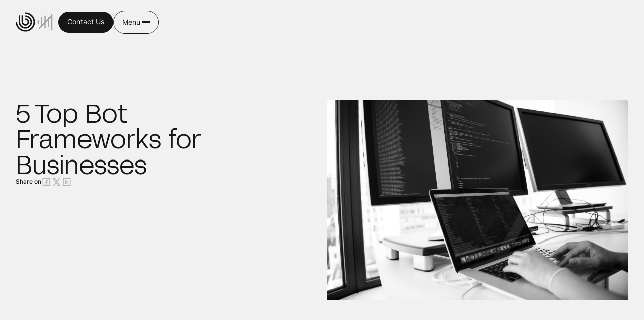

--- FILE ---
content_type: text/html
request_url: https://www.brightscout.com/insight/5-top-bot-frameworks-for-businesses
body_size: 34553
content:
<!DOCTYPE html><!-- Last Published: Tue Jan 06 2026 14:51:59 GMT+0000 (Coordinated Universal Time) --><html data-wf-domain="www.brightscout.com" data-wf-page="665dce180ca98ca721dc8d1a" data-wf-site="664b872a1de5b89c74c791d1" data-wf-intellimize-customer-id="117268179" lang="en" data-wf-collection="665dce180ca98ca721dc8ca0" data-wf-item-slug="5-top-bot-frameworks-for-businesses"><head><meta charset="utf-8"/><title>5 Top Bot Frameworks for Businesses - Brightscout</title><meta content="Let&#x27;s discuss the hot topics of bots and bot frameworks. The booming chatbot industry is expected to reach $1.25 billion by 2025 with a compound annual growth rate of 24.3%, according to Grand View." name="description"/><meta content="5 Top Bot Frameworks for Businesses - Brightscout" property="og:title"/><meta content="Let&#x27;s discuss the hot topics of bots and bot frameworks. The booming chatbot industry is expected to reach $1.25 billion by 2025 with a compound annual growth rate of 24.3%, according to Grand View." property="og:description"/><meta content="https://cdn.prod.website-files.com/6655e42ec93edb810c23bc5c/66955fba825e1e5f83a0ce1c_664d1713c0ede94714eca93b_5%2520Top%2520Bot%2520Frameworks%2520for%2520Businesses.png" property="og:image"/><meta content="5 Top Bot Frameworks for Businesses - Brightscout" property="twitter:title"/><meta content="Let&#x27;s discuss the hot topics of bots and bot frameworks. The booming chatbot industry is expected to reach $1.25 billion by 2025 with a compound annual growth rate of 24.3%, according to Grand View." property="twitter:description"/><meta content="https://cdn.prod.website-files.com/6655e42ec93edb810c23bc5c/66955fba825e1e5f83a0ce1c_664d1713c0ede94714eca93b_5%2520Top%2520Bot%2520Frameworks%2520for%2520Businesses.png" property="twitter:image"/><meta property="og:type" content="website"/><meta content="summary_large_image" name="twitter:card"/><meta content="width=device-width, initial-scale=1" name="viewport"/><meta content="pOtzq-fsqdVefOXz3MU5siMG41TdK7gKZDpuDFrm4H4" name="google-site-verification"/><link href="https://cdn.prod.website-files.com/664b872a1de5b89c74c791d1/css/brightscout-2024.shared.98bb0071b.min.css" rel="stylesheet" type="text/css" integrity="sha384-mLsAcb4uFEMyuszvhX7bgHRl2xD+3qxWa3C4H8RVlD2+z70EdwJCzZS7f2ZdyNBS" crossorigin="anonymous"/><script type="text/javascript">!function(o,c){var n=c.documentElement,t=" w-mod-";n.className+=t+"js",("ontouchstart"in o||o.DocumentTouch&&c instanceof DocumentTouch)&&(n.className+=t+"touch")}(window,document);</script><link href="https://cdn.prod.website-files.com/664b872a1de5b89c74c791d1/664b93522e88888c51830114_Favicon.png" rel="shortcut icon" type="image/x-icon"/><link href="https://cdn.prod.website-files.com/664b872a1de5b89c74c791d1/664b93580ec8881ed82a3be2_Webclip.png" rel="apple-touch-icon"/><link href="https://www.brightscout.com/insight/5-top-bot-frameworks-for-businesses" rel="canonical"/><script type="application/ld+json">
{
  "@context": "https://schema.org",
  "@type": "BlogPosting",
  "headline": "5 Top Bot Frameworks for Businesses",
  "description": "Let&#39;s discuss the hot topics of bots and bot frameworks. The booming chatbot industry is expected to reach $1.25 billion by 2025 with a compound annual growth rate of 24.3%, according to Grand View.",
  "image": {
    "@type": "ImageObject",
    "url": "https://cdn.prod.website-files.com/6655e42ec93edb810c23bc5c/66955fba825e1e5f83a0ce1c_664d1713c0ede94714eca93b_5%2520Top%2520Bot%2520Frameworks%2520for%2520Businesses.png",
    "caption": "5 Top Bot Frameworks for Businesses"
  },
  "author": {
    "@type": "Person",
    "name": "Brightscout"
  },
  "publisher": {
    "@type": "Organization",
    "name": "Brightscout",
    "logo": {
      "@type": "ImageObject",
      "url": "https://cdn.prod.website-files.com/664b872a1de5b89c74c791d1/66cc9cc5946ad4420be5e315_BS%20%E2%80%93%20Pre%20loader%20%E2%80%93%201.svg"
    }
  },
  "datePublished": "2026-01-14T15:20:57.230Z",
  "dateModified": "2026-01-14T15:20:57.230Z",
  "inLanguage": "en",
  "mainEntityOfPage": {
    "@type": "WebPage",
    "@id": "/insight"
  }
}
</script><style>.anti-flicker, .anti-flicker * {visibility: hidden !important; opacity: 0 !important;}</style><style>[data-wf-hidden-variation], [data-wf-hidden-variation] * {
        display: none !important;
      }</style><script type="text/javascript">localStorage.removeItem('intellimize_opt_out_117268179'); if (localStorage.getItem('intellimize_data_tracking_type') !== 'always') { localStorage.setItem('intellimize_data_tracking_type', 'always'); }</script><script type="text/javascript">(function(e){var s={r:[]};e.wf={r:s.r,ready:t=>{s.r.push(t)}}})(window)</script><script type="text/javascript">(function(e,t,p){var n=document.documentElement,s={p:[],r:[]},u={p:s.p,r:s.r,push:function(e){s.p.push(e)},ready:function(e){s.r.push(e)}};e.intellimize=u,n.className+=" "+p,setTimeout(function(){n.className=n.className.replace(RegExp(" ?"+p),"")},t)})(window, 4000, 'anti-flicker')</script><link href="https://cdn.intellimize.co/snippet/117268179.js" rel="preload" as="script"/><script type="text/javascript">var wfClientScript=document.createElement("script");wfClientScript.src="https://cdn.intellimize.co/snippet/117268179.js",wfClientScript.async=!0,wfClientScript.onerror=function(){document.documentElement.className=document.documentElement.className.replace(RegExp(" ?anti-flicker"),"")},document.head.appendChild(wfClientScript);</script><link href="https://api.intellimize.co" rel="preconnect" crossorigin="true"/><link href="https://log.intellimize.co" rel="preconnect" crossorigin="true"/><link href="https://117268179.intellimizeio.com" rel="preconnect"/><!-- Google Tag Manager -->
<script>(function(w,d,s,l,i){w[l]=w[l]||[];w[l].push({'gtm.start':
new Date().getTime(),event:'gtm.js'});var f=d.getElementsByTagName(s)[0],
j=d.createElement(s),dl=l!='dataLayer'?'&l='+l:'';j.async=true;j.src=
'https://www.googletagmanager.com/gtm.js?id='+i+dl;f.parentNode.insertBefore(j,f);
})(window,document,'script','dataLayer','GTM-M7BGLVH');</script>
<!-- End Google Tag Manager -->

<!-- Google tag (gtag.js) -->
<script>
window.addEventListener('load', function() {
  setTimeout(function() {
    var s = document.createElement('script');
    s.async = true;
    s.src = "https://www.googletagmanager.com/gtm.js?id=GTM-SECONDARY";
    document.head.appendChild(s);
  }, 3000);
});
</script>

<script>
  function loadScript(src, attrs = {}) {
    const s = document.createElement('script');
    s.src = src;
    s.async = true;
    Object.entries(attrs).forEach(([k,v]) => s.setAttribute(k,v));
    document.head.appendChild(s);
  }

  // Wait until browser is idle (preferred) or after 3s fallback
  function loadIdle(cb) {
    if ('requestIdleCallback' in window) {
      requestIdleCallback(cb, {timeout: 3000});
    } else {
      setTimeout(cb, 3000);
    }
  }

  document.addEventListener('DOMContentLoaded', () => {
    loadIdle(() => {
      // Cometly
      loadScript("https://t.cometlytrack.com/e?uid=52717d-3377699779000003-4abe60-s");

      // Attributer
      loadScript("https://d1b3llzbo1rqxo.cloudfront.net/attributer.js");

      // Ahrefs
      loadScript("https://analytics.ahrefs.com/analytics.js", {
        "data-key": "pRfZG1iSnktvYRHZpks4BQ"
      });
    });
  });
</script>


<!-- Prevent Animations from running on load -->
<script>  
  const originalCreateElement = document.createElement;
  document.createElement = function (tagName) {
    if (tagName === 'script') {
      const script = originalCreateElement.call(this, tagName);
      const setSrc = Object.getOwnPropertyDescriptor(HTMLScriptElement.prototype, 'src').set;
      const getSrc = Object.getOwnPropertyDescriptor(HTMLScriptElement.prototype, 'src').get;
      let actualSrc = '';
      
      Object.defineProperty(script, 'src', {
        set(value) {
          if (typeof value === 'string' && value.includes('splinetool')) {
            console.warn('Blocked Spline script:', value);
            return;
          }
          actualSrc = value;
          setSrc.call(this, value);
        },
        get() { 
          return getSrc.call(this) || actualSrc;  // Return the actual src value
        }
      });
      return script;
    }
    return originalCreateElement.call(this, tagName);
  };
  
  const BLOCKED_URL = 'https://cdn.jsdelivr.net/npm/@splinetool/runtime/build/runtime.js';
  
  // Block script before it loads
  new MutationObserver(mutations => {
    mutations.forEach(mutation => {
      mutation.addedNodes.forEach(node => {
        if (node.tagName === 'SCRIPT' && node.src && node.src.includes(BLOCKED_URL)) {
          node.remove();
          console.log('Blocked:', node.src);
        }
      });
    });
  }).observe(document, { childList: true, subtree: true });
</script>

<style>
  /* Lenis Scroll CSS */
  html.lenis {
    height: auto;
  }
  .lenis.lenis-smooth {
    scroll-behavior: auto;
  }
  .lenis.lenis-smooth [data-lenis-prevent] {
    overscroll-behavior: contain;
  }
  .lenis.lenis-stopped {
    overflow: hidden;
  }

  /* Text Animation CSS */
  .line {
    overflow: hidden;
    padding-bottom: 0.05em;
    position: relative;
  }
  .word {
    transform: translateY(-0.05em);
  }

  ::-webkit-scrollbar {display: none;}

  .transition {
    display: flex;
  }

  [split-text] {opacity: 0;}
  html.w-editor [split-text] {opacity: 1;}

  html.w-editor .transition {display: none;}

</style><meta property="og:url" content="https://www.brightscout.com/insight/5-top-bot-frameworks-for-businesses"></head><body><div class="page-wrapper"><div class="global-styles w-embed"><style>

  /* Make text look crisper and more legible in all browsers */
  body {
    -webkit-font-smoothing: antialiased;
    -moz-osx-font-smoothing: grayscale;
    font-smoothing: antialiased;
    text-rendering: optimizeLegibility;
  }

  /* Focus state style for keyboard navigation for the focusable elements */
  *[tabindex]:focus-visible,
  input[type="file"]:focus-visible {
    outline: 0.125rem solid #4d65ff;
    outline-offset: 0.125rem;
  }

  /* Change the text selection highlight */
  ::selection {
    background-color: var(--brand--electric-green); /* Background color for selected text */
    color: var(--brand--eerie-black);         /* Text color for selected text */
  }

  /* For Firefox-specific compatibility */
  ::-moz-selection {
    background-color: var(--brand--electric-green); /* Background color for selected text in Firefox */
    color: var(--brand--eerie-black);         /* Text color for selected text in Firefox */
  }
  
  /* Invert text selection colors inside .green-sections-group */
	.green-sections-group ::selection {
   background-color: var(--brand--eerie-black); /* inverted: text color from outside */
   color: var(--brand--electric-green);         /* inverted: background color from outside */
	}

	 .green-sections-group ::-moz-selection {
   background-color: var(--brand--eerie-black);
   color: var(--brand--electric-green);
	}


  /* Set color style to inherit */
  .inherit-color * {
    color: inherit;
  }

  /* Get rid of top margin on first element in any rich text element */
  .w-richtext > :not(div):first-child, .w-richtext > div:first-child > :first-child {
    margin-top: 0 !important;
  }

  /* Get rid of bottom margin on last element in any rich text element */
  .w-richtext>:last-child, .w-richtext ol li:last-child, .w-richtext ul li:last-child {
    margin-bottom: 0 !important;
  }


  /* Make sure containers never lose their center alignment */
  .container-medium,.container-small, .container-large {
    margin-right: auto !important;
    margin-left: auto !important;
  }

  /* Apply "..." after 3 lines of text */
  .text-style-3lines {
    display: -webkit-box;
    overflow: hidden;
    -webkit-line-clamp: 3;
    -webkit-box-orient: vertical;
  }

  /* Apply "..." after 2 lines of text */
  .text-style-2lines {
    display: -webkit-box;
    overflow: hidden;
    -webkit-line-clamp: 2;
    -webkit-box-orient: vertical;
  }

  /* Adds inline flex display */
  .display-inlineflex {
    display: inline-flex;
  }

  /* These classes are never overwritten */
  .hide {
    display: none !important;
  }

  @media screen and (max-width: 991px) {
    .hide, .hide-tablet {
      display: none !important;
    }
  }
  @media screen and (max-width: 767px) {
    .hide-mobile-landscape{
      display: none !important;
    }
  }
  @media screen and (max-width: 479px) {
    .hide-mobile{
      display: none !important;
    }
  }

  .margin-0 {
    margin: 0rem !important;
  }

  .padding-0 {
    padding: 0rem !important;
  }

  .spacing-clean {
    padding: 0rem !important;
    margin: 0rem !important;
  }

  .margin-top {
    margin-right: 0rem !important;
    margin-bottom: 0rem !important;
    margin-left: 0rem !important;
  }

  .padding-top {
    padding-right: 0rem !important;
    padding-bottom: 0rem !important;
    padding-left: 0rem !important;
  }

  .margin-right {
    margin-top: 0rem !important;
    margin-bottom: 0rem !important;
    margin-left: 0rem !important;
  }

  .padding-right {
    padding-top: 0rem !important;
    padding-bottom: 0rem !important;
    padding-left: 0rem !important;
  }

  .margin-bottom {
    margin-top: 0rem !important;
    margin-right: 0rem !important;
    margin-left: 0rem !important;
  }

  .padding-bottom {
    padding-top: 0rem !important;
    padding-right: 0rem !important;
    padding-left: 0rem !important;
  }

  .margin-left {
    margin-top: 0rem !important;
    margin-right: 0rem !important;
    margin-bottom: 0rem !important;
  }

  .padding-left {
    padding-top: 0rem !important;
    padding-right: 0rem !important;
    padding-bottom: 0rem !important;
  }

  .margin-horizontal {
    margin-top: 0rem !important;
    margin-bottom: 0rem !important;
  }

  .padding-horizontal {
    padding-top: 0rem !important;
    padding-bottom: 0rem !important;
  }

  .margin-vertical {
    margin-right: 0rem !important;
    margin-left: 0rem !important;
  }

  .padding-vertical {
    padding-right: 0rem !important;
    padding-left: 0rem !important;
  }

  .sound-waves-svg path {
    fill: currentColor;	
    stroke: currentColor;
  }

  /* Text Link XLarge Animation */
  .text-link-xlarge {
    display: inline-block;
    position: relative;
  }

  @media screen and (min-width: 1920px) {
    .text-link-xlarge:after {
      content: '';
      position: absolute;
      width: calc(100% - 5.55rem);
      height: 0.25rem;
      bottom: 0;
      left: 0;
      background-color: currentColor;
      transition: width 0.25s;
    }

    .text-link-xlarge:hover:after {
      width: calc(100%);
    }
  }

  @media screen and (min-width: 767px) and (max-width: 1919px){
    .text-link-xlarge:after {
      content: '';
      position: absolute;
      width: calc(100% - 3.5rem);
      height: 0.25rem;
      bottom: 0;
      left: 0;
      background-color: currentColor;
      transition: width 0.25s;
    }

    .text-link-xlarge:hover:after {
      width: calc(100%);
    }
  }
  @media screen and (max-width: 766px) {
    .text-link-xlarge:after {
      content: '';
      position: absolute;
      width: calc(100% - 1.5rem);
      height: 0.125rem;
      bottom: 0;
      left: 0;
      background-color: currentColor;
      transition: width 0.25s;
    }

    .text-link-xlarge:hover:after {
      width: calc(100%);
    }
  }

  /* Text Link Large Animation */
  .text-link-large {
    display: inline-block;
    position: relative;
  }

  @media screen and (min-width: 767px) {
    .text-link-large:after {
      content: '';
      position: absolute;
      width: calc(100% - 3.5rem);
      height: 0.25rem;
      bottom: 0;
      left: 0;
      background-color: currentColor;
      transition: width 0.25s;
    }

    .text-link-large:hover:after {
      width: calc(100%);
    }
  }
  @media screen and (max-width: 766px) {
    .text-link-large:after {
      content: '';
      position: absolute;
      width: calc(100% - 1.5rem);
      height: 0.125rem;
      bottom: 0;
      left: 0;
      background-color: currentColor;
      transition: width 0.25s;
    }

    .text-link-large:hover:after {
      width: calc(100%);
    }
  }

  /* Text Link Small Animation */
  .text-link-small {
    display: inline-block;
    position: relative;
  }

  @media screen and (min-width: 767px) {
    .text-link-small:after {
      content: '';
      position: absolute;
      width: calc(100% - 1.75rem);
      height: 0.125rem;
      bottom: 0;
      left: 0;
      background-color: currentColor;
      transition: width 0.25s;
    }

    .text-link-small:hover:after {
      width: calc(100%);
    }
  }
  @media screen and (max-width: 766px) {
    .text-link-small:after {
      content: '';
      position: absolute;
      width: calc(100% - 1.125rem);
      height: 0.1rem;
      bottom: 0;
      left: 0;
      background-color: currentColor;
      transition: width 0.25s;
    }

    .text-link-small:hover:after {
      width: calc(100%);
    }
  }

  /* Text Link XSmall Animation */
  .text-link-xsmall {
    display: inline-block;
    position: relative;
  }
  .text-link-xsmall:after {
    content: '';
    position: absolute;
    width: calc(100% - 1.25rem);
    height: 1px;
    bottom: 0;
    left: 0;
    background-color: currentColor;
    transition: width 0.25s;
  }

  .text-link-xsmall:hover:after {
    width: calc(100%);
  }

  /* Sound Toggle Playing Style */
  .nav_playing.is-playing .sound-waves-not_bar {
    width: 0%;
  }

  /* Inline items opened styles */
  .inline-item.is-opened .work-inline_image-wrapper {
    height: 342px;
  }

  @media screen and (min-width: 768px) and (max-width: 991px) {
    .inline-item.is-opened .work-inline_image-wrapper.is-service {
      height: 375px;
    }
  }

  @media screen and (max-width: 767px) {
    .inline-item.is-opened .work-inline_image-wrapper.is-service {
      height: 220px;
    }
  }

  .inline-item.is-opened .work-inline_plus {
    opacity: 0;
    transform: rotate(45deg);
  }

  @media screen and (min-width: 768px) and (max-width: 991px) {
    .inline-item.is-service .work-inline_image-wrapper.is-service {
      height: 375px;
    }
  }

  @media screen and (max-width: 767px) {
    .inline-item.is-service .work-inline_image-wrapper.is-service {
      height: 220px;
    }
  }


  /* Scouts opened styles */
  .our-scouts-item.is-opened .work-inline_image-wrapper{
    height: 342px;
  }

  .our-scouts-item.is-opened .scout-country{
    height: 1rem;
    opacity: 1;
  }

  .our-scouts-item.is-opened .work-inline_plus {
    opacity: 0;
    transform: rotate(45deg);
  }

  /* Default Dark Theme */

  /* Background for Dark Theme */
  .nav_wrapper .nav_bg {
    background-color: var(--background-color--background-secondary);
  }

  /* Static state for .nav_link-button in Dark Theme */
  .nav_wrapper .nav_link-button {
    border-color: var(--base-colors--white); 
    background-color: var(--base-colors--white);
    color: var(--text-color--text-primary);
  }

  /* Hover state for .nav_link-button in Dark Theme */
  .nav_wrapper .nav_link-button:hover {
    border-color: var(--shades--300); 
    background-color: var(--shades--300);
  }

  /* Static state for .nav_button.is-secondary in Dark Theme */
  .nav_wrapper .nav_button.is-secondary {
    border-color: var(--border-color--border-alternate); 
    color: var(--text-color--text-alternate);
  }

  /* Hover state for .nav_button.is-secondary in Dark Theme */
  .nav_wrapper .nav_button.is-secondary:hover {
    background-color: var(--base-colors--white);
    color: var(--text-color--text-primary);
  }

  /* Light Theme */

  /* Background for Light Theme */
  .nav_wrapper.is-nav-light .nav_bg {
    background-color: var(--background-color--background-primary);
  }

  /* Static state for .nav_link-button in Light Theme */
  .nav_wrapper.is-nav-light .nav_link-button {
    border-color: var(--border-color--border-tertiary);
    background-color: var(--background-color--background-secondary);
    color: var(--base-colors--white);
  }

  /* Hover state for .nav_link-button in Light Theme */
  .nav_wrapper.is-nav-light .nav_link-button:hover {
    border-color: var(--shades--700); 
    background-color: var(--shades--700);
  }

  /* Static state for .nav_button.is-secondary in Light Theme */
  .nav_wrapper.is-nav-light .nav_button.is-secondary {
    border-color: var(--border-color--border-tertiary);
    background-color: hsla(0, 0%, 8.63%, 0);
    color: var(--text-color--text-primary);
  }

  /* Hover state for .nav_button.is-secondary in Light Theme */
  .nav_wrapper.is-nav-light .nav_button.is-secondary:hover {
    background-color: var(--background-color--background-secondary);
    color: var(--base-colors--white);
  }

  /* Green Theme */

  /* Background for Green Theme */
  .nav_wrapper.is-nav-green .nav_bg {
    background-color: var(--base-colors--electric-green);
  }

  /* Static state for .nav_link-button in Green Theme */
  .nav_wrapper.is-nav-green .nav_link-button {
    border-color: var(--border-color--border-tertiary);
    background-color: var(--background-color--background-secondary);
    color: var(--base-colors--white);
  }

  /* Hover state for .nav_link-button in Green Theme */
  .nav_wrapper.is-nav-green .nav_link-button:hover {
    border-color: var(--shades--700); 
    background-color: var(--shades--700);
  }

  /* Static state for .nav_button.is-secondary in Green Theme */
  .nav_wrapper.is-nav-green .nav_button.is-secondary {
    border-color: var(--border-color--border-tertiary); 
    color: var(--text-color--text-primary);
  }

  /* Hover state for .nav_button.is-secondary in Green Theme */
  .nav_wrapper.is-nav-green .nav_button.is-secondary:hover {
    background-color: var(--background-color--background-secondary);
    color: var(--base-colors--white);
  }

  /* Open Theme */

  /* Background for Open Theme */
  .nav_wrapper.is-nav-open .nav_bg {
    background-color: var(--background-color--background-primary);
  }

  /* Static state for .nav_link-button in Open Theme */
  .nav_wrapper.is-nav-open .nav_link-button {
    border-color: var(--border-color--border-tertiary);
    background-color: var(--background-color--background-secondary);
    color: var(--base-colors--white);
  }

  /* Hover state for .nav_link-button in Open Theme */
  .nav_wrapper.is-nav-open .nav_link-button:hover {
    border-color: var(--shades--700); 
    background-color: var(--shades--700);
  }

  /* Static state for .nav_button.is-secondary in Open Theme */
  .nav_wrapper.is-nav-open .nav_button.is-secondary {
    border-color: var(--border-color--border-tertiary);
    background-color: hsla(0, 0%, 8.63%, 0);
    color: var(--text-color--text-primary);
  }

  /* Hover state for .nav_button.is-secondary in Open Theme */
  .nav_wrapper.is-nav-open .nav_button.is-secondary:hover {
    background-color: var(--background-color--background-secondary);
    color: var(--base-colors--white);
  }

  /* Ensure Open Theme styles override Green Theme styles */
  .nav_wrapper.is-nav-open.is-nav-green .nav_bg {
    background-color: var(--background-color--background-primary);
  }

  .nav_wrapper.is-nav-open.is-nav-green .nav_link-button {
    border-color: var(--border-color--border-tertiary);
    background-color: var(--background-color--background-secondary);
    color: var(--base-colors--white);
  }

  .nav_wrapper.is-nav-open.is-nav-green .nav_button.is-secondary {
    border-color: var(--border-color--border-tertiary);
    color: var(--text-color--text-primary);
  }

  .nav_wrapper.is-nav-open.is-nav-green .nav_link-button:hover,
  .nav_wrapper.is-nav-open.is-nav-green .nav_button.is-secondary:hover {
    border-color: var(--shades--700); 
    background-color: var(--shades--700);
    color: var(--base-colors--white);
  }

  /* Footer Theme */

  /* Background for Footer Theme */
  .nav_wrapper.is-nav-footer .nav_bg {
    background-color: var(--background-color--background-tertiary);
  }

  /* Static state for .nav_link-button in Footer Theme */
  .nav_wrapper.is-nav-footer .nav_link-button {
    border-color: var(--border-color--border-tertiary);
    background-color: var(--background-color--background-secondary);
    color: var(--base-colors--white);
  }

  /* Hover state for .nav_link-button in Footer Theme */
  .nav_wrapper.is-nav-footer .nav_link-button:hover {
    border-color: var(--shades--700); 
    background-color: var(--shades--700);
  }

  /* Static state for .nav_button.is-secondary in Footer Theme */
  .nav_wrapper.is-nav-footer .nav_button.is-secondary {
    border-color: var(--border-color--border-tertiary);
    background-color: hsla(0, 0%, 8.63%, 0);
    color: var(--text-color--text-primary);
  }

  /* Hover state for .nav_button.is-secondary in Footer Theme */
  .nav_wrapper.is-nav-footer .nav_button.is-secondary:hover {
    background-color: var(--background-color--background-secondary);
    color: var(--base-colors--white);
  }

  .is-nav-open {
    --_02-themes---background-color--background-primary: var(--brand--cultured) !important;
    --_02-themes---text-color--text-primary: var(--brand--eerie-black) !important;
    --_02-themes---link-color--link-default: var(--brand--eerie-black) !important;
    --_02-themes---text-color--text-alternate: var(--brand--cultured) !important;
    --_02-themes---background-color--background-secondary: var(--brand--spanish-gray) !important;
    --_02-themes---text-color--text-secondary: var(--brand--spanish-gray) !important;
    --_02-themes---border-color--border-primary: var(--neutral--200) !important;
    --_02-themes---link-color--link-alternate: var(--neutral--400) !important;
    --_02-themes---background-color--background-alternate: var(--brand--eerie-black) !important;
    --_02-themes---border-color--border-secondary: var(--neutral--400) !important;
    --_02-themes---border-color--border-alternate: var(--brand--eerie-black) !important;
    --_02-themes---border-color--border-tertiary: var(--neutral--700) !important;
    --_02-themes---primary-button--border-default: var(--brand--eerie-black) !important;
    --_02-themes---primary-button--background-default: var(--brand--eerie-black) !important;
    --_02-themes---primary-button--font-default: var(--brand--cultured) !important;
    --_02-themes---primary-button--border-hover: var(--neutral--700) !important;
    --_02-themes---primary-button--background-hover: var(--neutral--700) !important;
    --_02-themes---primary-button--font-hover: var(--brand--white) !important;
    --_02-themes---secondary-button--border-default: var(--brand--eerie-black) !important;
    --_02-themes---secondary-button--background-default: transparent !important;
    --_02-themes---secondary-button--font-default: var(--brand--eerie-black) !important;
    --_02-themes---secondary-button--border-hover: var(--neutral--700) !important;
    --_02-themes---secondary-button--background-hover: var(--neutral--700) !important;
    --_02-themes---secondary-button--font-hover: var(--brand--white) !important;
    --_02-themes---link-color--link-hover: var(--neutral--700) !important;
    --_02-themes---green-button--border-default: var(--brand--electric-green) !important;
    --_02-themes---green-button--background-default: var(--brand--electric-green) !important;
    --_02-themes---green-button--font-default: var(--brand--eerie-black) !important;
    --_02-themes---green-button--border-hover: var(--brand--dark-green) !important;
    --_02-themes---green-button--background-hover: var(--brand--dark-green) !important;
    --_02-themes---green-button--font-hover: var(--brand--eerie-black) !important;
    --_02-themes---background-color--background-tertiary: var(--brand--electric-green) !important;
  }

  /* New Menu Links
  .menu_secondary-link .menu_secondary-link-arrow {
  opacity: 0;
  transform: translate(-0.25rem, 0.25rem);
  }
  .menu_secondary-link:hover .menu_secondary-link-arrow {
  opacity: 1;
  transform: translate(0rem, 0rem);
  }
  .menu_item-wrapper:hover {
  color: var(--text-color--text-primary);
  }
  */
  /* New Menu Links */
  .new-menu_link::after{
    content: '';
    position:absolute;
    left: 0;
    bottom: -1px;
    width:100%;
    height:1px;
    background: var(--brand--eerie-black);
    transform-origin: left center;
    transform: scale(0,1);
    transition: transform 0.6s;
  }

  .new-menu_link:hover::after{
    transform-origin: left center;
    transform: scale(1,1);	
  }

  /* Remove Autofill Background on Inputs */
  input:-internal-autofill-selected, input:-webkit-autofill {
    background-color: transparent !important;
  }

  /* Text trim */
  h1, h2, h3, h4, h5, h6,
  .heading-style-h1, 
  .heading-style-h2,
  .heading-style-h3,
  .heading-style-h4,
  .heading-style-h5,
  .heading-style-h6, {
    text-box: trim-both cap alphabetic;
  }

  .lp-hero_text-highlight {
    text-decoration-line: underline;
    text-decoration-thickness: 0.05em;
    text-underline-offset: 0.125em;
  }

  .what-if_card.is-open {
    opacity: 1;
  }
  .what-if_card.is-open .what-if_card-pane {
    grid-template-rows: 1fr;
  }
  .what-if_card:last-child .what-if_card-content {
    padding-bottom: 0rem !important;
  }

  .service-results_card.is-open {
    opacity: 1;
  }
  /*.service-results_card.is-open .service-results_card-pane {
    grid-template-rows: 1fr;
  }*/
  .service-results_card:last-child .service-results_card-content {
    padding-bottom: 0rem !important;
  }
  
  /* Fluid Responsiveness */
  html { font-size: 1rem; }
  @media screen and (max-width:1920px) { html { font-size: calc(0.49999999999999994rem + 0.41666666666666674vw); } }
  @media screen and (max-width:1440px) { html { font-size: calc(0.6876951092611863rem + 0.20811654526534862vw); } }
  @media screen and (max-width:479px) { html { font-size: calc(0.8121077405857741rem + 0.6276150627615062vw); } }

	.sr-only {
  position: absolute !important;
  width: 1px !important;
  height: 1px !important;
  padding: 0 !important;
  margin: -1px !important;
  overflow: hidden !important;
  clip: rect(0, 0, 0, 0) !important;
  white-space: nowrap !important;
  border: 0 !important;
}
</style></div><div class="nav_wrapper color-theme-alternate"><div data-animation="default" class="main-nav w-nav" data-easing2="ease-in-out-quad" data-easing="ease-out-quart" data-collapse="all" data-w-id="67b65f65-40d6-2162-9b99-7b9cec7e9835" role="banner" data-duration="800" data-doc-height="1"><div class="transition"><div class="loader"><div class="loader-lottie"><div class="loader-logo-wrapper"><img src="https://cdn.prod.website-files.com/664b872a1de5b89c74c791d1/66cc9cc5946ad4420be5e315_BS%20%E2%80%93%20Pre%20loader%20%E2%80%93%201.svg" loading="lazy" alt="Brightscout Logo" class="loader-logo-svg"/><img src="https://cdn.prod.website-files.com/664b872a1de5b89c74c791d1/66cc9cc586e8efbe7c956807_BS%20%E2%80%93%20Pre%20loader%20%E2%80%93%202.svg" loading="lazy" alt="Brightscout Logo" class="loader-logo-svg"/></div></div></div></div><div class="padding-global padding-nav"><div class="container-large"><div class="nav_inner"><a aria-label="Go to the home page" data-wf-native-id-path="16470381-d327-d10c-ceeb-638d4b4f001d:cb3c8831-96c7-7d7f-3ccc-cab989e86bd4:67b65f65-40d6-2162-9b99-7b9cec7e9839" data-wf-ao-click-engagement-tracking="true" data-wf-element-id="67b65f65-40d6-2162-9b99-7b9cec7e9839" data-wf-component-context="%5B%7B%22componentId%22%3A%22cb3c8831-96c7-7d7f-3ccc-cab989e86bd3%22%2C%22instanceId%22%3A%2216470381-d327-d10c-ceeb-638d4b4f001d%22%7D%2C%7B%22componentId%22%3A%2267b65f65-40d6-2162-9b99-7b9cec7e9835%22%2C%22instanceId%22%3A%22cb3c8831-96c7-7d7f-3ccc-cab989e86bd4%22%7D%5D" href="/" class="nav_brand w-nav-brand"><svg xmlns="http://www.w3.org/2000/svg" width="100%" viewBox="0 0 47 46" fill="none" class="nav_logo"><path d="M17.8199 7.05615H14.2559V23.068L16.0379 23.2036L17.8199 23.068V7.05615Z" fill="currentColor"></path><path d="M10.8297 7.05615H7.26562V23.068L9.04764 23.2036L10.8297 23.068V7.05615Z" fill="currentColor"></path><path fill-rule="evenodd" clip-rule="evenodd" d="M14.2559 23.0678C14.2927 27.9452 18.2983 31.8879 23.2342 31.8879C28.193 31.8879 32.2128 27.9086 32.2128 23C32.2128 18.114 28.2301 14.1489 23.303 14.1123V17.6405C26.2617 17.677 28.6488 20.0625 28.6488 22.9999C28.6488 25.9601 26.2246 28.3598 23.2342 28.3598C20.2667 28.3598 17.8567 25.9967 17.82 23.0678H14.2559Z" fill="currentColor"></path><path fill-rule="evenodd" clip-rule="evenodd" d="M7.26562 23.0678C7.30251 31.7673 14.4381 38.8083 23.2351 38.8083C32.0548 38.8083 39.2047 31.7307 39.2047 23C39.2047 14.2921 32.092 7.22854 23.3038 7.19189V10.72C30.1237 10.7565 35.6408 16.2405 35.6408 23.0001C35.6408 29.7823 30.0867 35.2804 23.2353 35.2804C16.4067 35.2804 10.8667 29.8189 10.8299 23.0678H7.26562Z" fill="currentColor"></path><path fill-rule="evenodd" clip-rule="evenodd" d="M0 23.0673C0.036955 35.7387 10.4253 45.9995 23.2346 45.9995C36.0668 45.9995 46.4694 35.702 46.4694 22.9995C46.4694 10.3195 36.1038 0.0360347 23.3031 -0.000488281V3.52781C34.1354 3.56433 42.9053 12.2682 42.9053 22.9997C42.9053 33.7538 34.0985 42.4717 23.2346 42.4717C12.3936 42.4717 3.60083 33.7903 3.56403 23.0673H0Z" fill="currentColor"></path></svg></a><div class="nav_right"><nav role="navigation" class="nav_menu w-nav-menu"><div class="padding-global full-height"><div class="container-large full-height"><div class="nav_menu-wrapper"><div data-lenis-prevent="true" class="menu_grid"><a id="w-node-d4994320-68fe-2de7-2ecb-d4501fbf9328-ec7e9835" data-wf-native-id-path="16470381-d327-d10c-ceeb-638d4b4f001d:cb3c8831-96c7-7d7f-3ccc-cab989e86bd4:d4994320-68fe-2de7-2ecb-d4501fbf9328" data-wf-ao-click-engagement-tracking="true" data-wf-element-id="d4994320-68fe-2de7-2ecb-d4501fbf9328" data-wf-component-context="%5B%7B%22componentId%22%3A%22cb3c8831-96c7-7d7f-3ccc-cab989e86bd3%22%2C%22instanceId%22%3A%2216470381-d327-d10c-ceeb-638d4b4f001d%22%7D%2C%7B%22componentId%22%3A%2267b65f65-40d6-2162-9b99-7b9cec7e9835%22%2C%22instanceId%22%3A%22cb3c8831-96c7-7d7f-3ccc-cab989e86bd4%22%7D%5D" href="#" class="new-menu_brand w-inline-block"><svg xmlns="http://www.w3.org/2000/svg" width="100%" viewBox="0 0 342 38" fill="none" class="new-menu_brand-svg"><path d="M21.4353 17.606C23.6629 16.212 25.1481 13.8886 25.1481 10.6875C25.1481 4.33696 20.5442 0.929348 15.0492 0.929348H0V37.0707H16.1878C22.4253 37.0707 27.6233 33.3016 27.6233 26.125C27.6233 21.8397 25.0491 19 21.4353 17.606ZM13.7621 6.19565C17.0789 6.19565 19.3066 8.05435 19.3066 10.6875C19.3066 13.4239 17.1779 15.3859 14.0592 15.3859H5.59396V6.19565H13.7621ZM14.9007 31.8043H5.59396V20.6522H15.0492C18.9106 20.6522 21.7818 22.7174 21.7818 26.125C21.7818 29.6359 19.0096 31.8043 14.9007 31.8043Z" fill="currentColor"></path><path d="M58.525 29.5842C57.4359 25.5054 56.0993 22.2011 52.9806 20.3424C56.7924 18.9484 59.5151 16.212 59.5151 11.8234C59.5151 4.90489 53.3271 0.929348 46.8916 0.929348H32.5354V37.0707H38.1293V22.8207H46.149C50.1093 22.8207 51.3469 24.0598 53.1786 30.7717L54.8122 37.0707H60.5052L58.525 29.5842ZM38.1293 6.19565H46.8421C50.6044 6.19565 53.6736 8.10598 53.6736 11.8234C53.6736 15.4375 50.8024 17.5543 46.347 17.5543H38.1293V6.19565Z" fill="currentColor"></path><path d="M64.7324 37.0707H70.3263V0.929348H64.7324V37.0707Z" fill="currentColor"></path><path d="M105.532 19.3098H91.9677V24.5761H102.413C101.869 28.2418 98.4528 32.837 92.5123 32.837C86.1262 32.837 81.0273 27.519 81.0273 18.9484C81.0273 10.894 85.4332 5.16304 92.5123 5.16304C98.7498 5.16304 102.512 9.65489 102.908 14.7663H108.75C108.007 6.76359 102.562 0.103263 92.5123 0.103263C81.6214 0.103263 75.1858 7.84783 75.1858 18.9484C75.1858 30.4103 82.1659 37.8967 91.9677 37.8967C97.7597 37.8967 101.869 35.2636 104.195 31.4946L103.255 37.0707H108.7V22.6658C108.7 20.8587 107.264 19.3098 105.532 19.3098Z" fill="currentColor"></path><path d="M113.834 37.0707H119.428V21.7364H135.715V37.0707H141.309V0.929348H135.715V16.4701H119.428V0.929348H113.834V37.0707Z" fill="currentColor"></path><path d="M156.437 37.0707H162.08V6.19565H172.476V0.929348H146.041V6.19565H156.437V37.0707Z" fill="currentColor"></path><path d="M189.781 37.6902C198.989 37.6902 203.692 31.8043 203.692 26.3832C203.692 20.394 198.543 15.9022 190.92 15.9022H189.632C182.801 15.9022 181.415 14.3016 181.415 11.3071C181.415 7.6413 183.84 5.11141 188.791 5.11141C193.444 5.11141 196.811 7.74457 197.157 12.7011H203.048C202.553 5.2663 197.355 0 188.791 0C179.88 0 175.524 5.73098 175.524 11.3071C175.524 17.3478 180.821 21.1168 186.91 21.1168H188.84C195.622 21.1168 197.85 22.9755 197.85 26.3832C197.85 29.6359 194.83 32.6304 189.781 32.6304C184.93 32.6304 181.068 29.3777 180.771 24.5761H174.88C175.227 32.2174 181.316 37.6902 189.781 37.6902Z" fill="currentColor"></path><path d="M224.49 37.8967C234.242 37.8967 239.885 31.3397 240.876 23.9049H235.034C234.49 27.9321 230.876 32.837 224.49 32.837C218.005 32.837 212.955 27.4674 212.955 18.9484C212.955 10.894 217.361 5.16304 224.49 5.16304C230.975 5.16304 234.638 9.65489 235.034 14.7663H240.876C240.084 6.76359 234.539 0.103263 224.49 0.103263C213.648 0.103263 207.114 7.84783 207.114 18.9484C207.114 30.4103 214.143 37.8967 224.49 37.8967Z" fill="currentColor"></path><path d="M261.578 37.8967C271.181 37.8967 278.558 31.0815 278.558 19C278.558 6.91848 271.181 0.103263 261.578 0.103263C251.924 0.103263 244.548 6.91848 244.548 19C244.548 31.0815 251.924 37.8967 261.578 37.8967ZM261.578 32.837C255.39 32.8886 250.39 28.1902 250.39 19C250.39 9.75815 255.39 5.16304 261.578 5.2663C267.716 5.36957 272.716 9.75815 272.716 19C272.716 28.1902 267.716 32.7853 261.578 32.837Z" fill="currentColor"></path><path d="M296.969 38C304.989 38 311.177 32.7337 311.177 23.337V0.929348H305.335V23.2337C305.335 29.5842 301.573 32.837 296.969 32.8886C292.316 32.9402 288.553 29.5842 288.553 23.2337V0.929348H282.761V23.337C282.761 32.7337 288.949 38 296.969 38Z" fill="currentColor"></path><path d="M325.961 37.0707H331.604V6.19565H342V0.929348H315.565V6.19565H325.961V37.0707Z" fill="currentColor"></path></svg></a><div id="w-node-c2446b42-0a0c-836b-48c8-8bc067ce7dcc-ec7e9835" class="new-menu_paragraph"><div class="text-color-primary"><p class="text-size-xsmall">Building B2B Market Leaders<br/>Who Don&#x27;t Just Play the Game,<br/>‍<span class="text-style-link">They Change It</span>.</p></div></div><div id="w-node-aae1a67b-fa44-334c-7d36-871b6b1e3edf-ec7e9835" class="new-menu_links"><div id="w-node-_959f014d-8b7e-13ea-2989-ac64d9e91aa7-ec7e9835" class="new-menu_link-list"><div id="w-node-_893bb6cf-3d54-48c5-de11-576932dca247-ec7e9835" class="text-color-secondary"><div class="new-menu_text text-size-regular">Company</div></div><a id="w-node-ba6f23f6-69cf-a505-af19-4445117dfd0e-ec7e9835" data-wf-native-id-path="16470381-d327-d10c-ceeb-638d4b4f001d:cb3c8831-96c7-7d7f-3ccc-cab989e86bd4:ba6f23f6-69cf-a505-af19-4445117dfd0e" data-wf-ao-click-engagement-tracking="true" data-wf-element-id="ba6f23f6-69cf-a505-af19-4445117dfd0e" data-wf-component-context="%5B%7B%22componentId%22%3A%22cb3c8831-96c7-7d7f-3ccc-cab989e86bd3%22%2C%22instanceId%22%3A%2216470381-d327-d10c-ceeb-638d4b4f001d%22%7D%2C%7B%22componentId%22%3A%2267b65f65-40d6-2162-9b99-7b9cec7e9835%22%2C%22instanceId%22%3A%22cb3c8831-96c7-7d7f-3ccc-cab989e86bd4%22%7D%5D" href="/work" class="new-menu_link">Work</a><link rel="prefetch" href="/work"/><a id="w-node-c1f6930a-607e-dc42-aa66-27d68f727b23-ec7e9835" data-wf-native-id-path="16470381-d327-d10c-ceeb-638d4b4f001d:cb3c8831-96c7-7d7f-3ccc-cab989e86bd4:c1f6930a-607e-dc42-aa66-27d68f727b23" data-wf-ao-click-engagement-tracking="true" data-wf-element-id="c1f6930a-607e-dc42-aa66-27d68f727b23" data-wf-component-context="%5B%7B%22componentId%22%3A%22cb3c8831-96c7-7d7f-3ccc-cab989e86bd3%22%2C%22instanceId%22%3A%2216470381-d327-d10c-ceeb-638d4b4f001d%22%7D%2C%7B%22componentId%22%3A%2267b65f65-40d6-2162-9b99-7b9cec7e9835%22%2C%22instanceId%22%3A%22cb3c8831-96c7-7d7f-3ccc-cab989e86bd4%22%7D%5D" href="/about-us" class="new-menu_link">About Us</a><a id="w-node-_5281b4ce-acc4-8125-dab9-929cb68a4fd5-ec7e9835" data-wf-native-id-path="16470381-d327-d10c-ceeb-638d4b4f001d:cb3c8831-96c7-7d7f-3ccc-cab989e86bd4:5281b4ce-acc4-8125-dab9-929cb68a4fd5" data-wf-ao-click-engagement-tracking="true" data-wf-element-id="5281b4ce-acc4-8125-dab9-929cb68a4fd5" data-wf-component-context="%5B%7B%22componentId%22%3A%22cb3c8831-96c7-7d7f-3ccc-cab989e86bd3%22%2C%22instanceId%22%3A%2216470381-d327-d10c-ceeb-638d4b4f001d%22%7D%2C%7B%22componentId%22%3A%2267b65f65-40d6-2162-9b99-7b9cec7e9835%22%2C%22instanceId%22%3A%22cb3c8831-96c7-7d7f-3ccc-cab989e86bd4%22%7D%5D" href="/insights" class="new-menu_link">Insights</a><a id="w-node-c2c2571f-5623-f383-8917-3c6dd3b488e7-ec7e9835" data-wf-native-id-path="16470381-d327-d10c-ceeb-638d4b4f001d:cb3c8831-96c7-7d7f-3ccc-cab989e86bd4:c2c2571f-5623-f383-8917-3c6dd3b488e7" data-wf-ao-click-engagement-tracking="true" data-wf-element-id="c2c2571f-5623-f383-8917-3c6dd3b488e7" data-wf-component-context="%5B%7B%22componentId%22%3A%22cb3c8831-96c7-7d7f-3ccc-cab989e86bd3%22%2C%22instanceId%22%3A%2216470381-d327-d10c-ceeb-638d4b4f001d%22%7D%2C%7B%22componentId%22%3A%2267b65f65-40d6-2162-9b99-7b9cec7e9835%22%2C%22instanceId%22%3A%22cb3c8831-96c7-7d7f-3ccc-cab989e86bd4%22%7D%5D" href="/careers" class="new-menu_link">Careers</a><a id="w-node-dbb23639-0e98-9ab2-09ad-2b078596e27d-ec7e9835" data-wf-native-id-path="16470381-d327-d10c-ceeb-638d4b4f001d:cb3c8831-96c7-7d7f-3ccc-cab989e86bd4:dbb23639-0e98-9ab2-09ad-2b078596e27d" data-wf-ao-click-engagement-tracking="true" data-wf-element-id="dbb23639-0e98-9ab2-09ad-2b078596e27d" data-wf-component-context="%5B%7B%22componentId%22%3A%22cb3c8831-96c7-7d7f-3ccc-cab989e86bd3%22%2C%22instanceId%22%3A%2216470381-d327-d10c-ceeb-638d4b4f001d%22%7D%2C%7B%22componentId%22%3A%2267b65f65-40d6-2162-9b99-7b9cec7e9835%22%2C%22instanceId%22%3A%22cb3c8831-96c7-7d7f-3ccc-cab989e86bd4%22%7D%5D" href="/why-us" class="new-menu_link">Why Us</a><a id="w-node-b1b169db-c844-b2e4-b826-d3b4c5dc0173-ec7e9835" data-wf-native-id-path="16470381-d327-d10c-ceeb-638d4b4f001d:cb3c8831-96c7-7d7f-3ccc-cab989e86bd4:b1b169db-c844-b2e4-b826-d3b4c5dc0173" data-wf-ao-click-engagement-tracking="true" data-wf-element-id="b1b169db-c844-b2e4-b826-d3b4c5dc0173" data-wf-component-context="%5B%7B%22componentId%22%3A%22cb3c8831-96c7-7d7f-3ccc-cab989e86bd3%22%2C%22instanceId%22%3A%2216470381-d327-d10c-ceeb-638d4b4f001d%22%7D%2C%7B%22componentId%22%3A%2267b65f65-40d6-2162-9b99-7b9cec7e9835%22%2C%22instanceId%22%3A%22cb3c8831-96c7-7d7f-3ccc-cab989e86bd4%22%7D%5D" href="/how-we-roll" class="new-menu_link">How We Roll</a></div><div id="w-node-e8b76c0d-e79c-33da-c480-c4a1c2a0b899-ec7e9835" class="new-menu_link-list"><div id="w-node-e8b76c0d-e79c-33da-c480-c4a1c2a0b89a-ec7e9835" class="text-color-secondary"><div class="new-menu_text text-size-regular">Services</div></div><a id="w-node-e8b76c0d-e79c-33da-c480-c4a1c2a0b89d-ec7e9835" data-wf-native-id-path="16470381-d327-d10c-ceeb-638d4b4f001d:cb3c8831-96c7-7d7f-3ccc-cab989e86bd4:e8b76c0d-e79c-33da-c480-c4a1c2a0b89d" data-wf-ao-click-engagement-tracking="true" data-wf-element-id="e8b76c0d-e79c-33da-c480-c4a1c2a0b89d" data-wf-component-context="%5B%7B%22componentId%22%3A%22cb3c8831-96c7-7d7f-3ccc-cab989e86bd3%22%2C%22instanceId%22%3A%2216470381-d327-d10c-ceeb-638d4b4f001d%22%7D%2C%7B%22componentId%22%3A%2267b65f65-40d6-2162-9b99-7b9cec7e9835%22%2C%22instanceId%22%3A%22cb3c8831-96c7-7d7f-3ccc-cab989e86bd4%22%7D%5D" href="/services/branding" class="new-menu_link">Branding</a><link rel="prefetch" href="/services/branding"/><a id="w-node-e8b76c0d-e79c-33da-c480-c4a1c2a0b89f-ec7e9835" data-wf-native-id-path="16470381-d327-d10c-ceeb-638d4b4f001d:cb3c8831-96c7-7d7f-3ccc-cab989e86bd4:e8b76c0d-e79c-33da-c480-c4a1c2a0b89f" data-wf-ao-click-engagement-tracking="true" data-wf-element-id="e8b76c0d-e79c-33da-c480-c4a1c2a0b89f" data-wf-component-context="%5B%7B%22componentId%22%3A%22cb3c8831-96c7-7d7f-3ccc-cab989e86bd3%22%2C%22instanceId%22%3A%2216470381-d327-d10c-ceeb-638d4b4f001d%22%7D%2C%7B%22componentId%22%3A%2267b65f65-40d6-2162-9b99-7b9cec7e9835%22%2C%22instanceId%22%3A%22cb3c8831-96c7-7d7f-3ccc-cab989e86bd4%22%7D%5D" href="/services/web-development" class="new-menu_link">Web Development</a><link rel="prefetch" href="/services/web-development"/><a id="w-node-e8b76c0d-e79c-33da-c480-c4a1c2a0b8a1-ec7e9835" data-wf-native-id-path="16470381-d327-d10c-ceeb-638d4b4f001d:cb3c8831-96c7-7d7f-3ccc-cab989e86bd4:e8b76c0d-e79c-33da-c480-c4a1c2a0b8a1" data-wf-ao-click-engagement-tracking="true" data-wf-element-id="e8b76c0d-e79c-33da-c480-c4a1c2a0b8a1" data-wf-component-context="%5B%7B%22componentId%22%3A%22cb3c8831-96c7-7d7f-3ccc-cab989e86bd3%22%2C%22instanceId%22%3A%2216470381-d327-d10c-ceeb-638d4b4f001d%22%7D%2C%7B%22componentId%22%3A%2267b65f65-40d6-2162-9b99-7b9cec7e9835%22%2C%22instanceId%22%3A%22cb3c8831-96c7-7d7f-3ccc-cab989e86bd4%22%7D%5D" href="/services/app-development" class="new-menu_link">App Development</a><link rel="prefetch" href="/services/app-development"/><a id="w-node-e8b76c0d-e79c-33da-c480-c4a1c2a0b8a5-ec7e9835" data-wf-native-id-path="16470381-d327-d10c-ceeb-638d4b4f001d:cb3c8831-96c7-7d7f-3ccc-cab989e86bd4:e8b76c0d-e79c-33da-c480-c4a1c2a0b8a5" data-wf-ao-click-engagement-tracking="true" data-wf-element-id="e8b76c0d-e79c-33da-c480-c4a1c2a0b8a5" data-wf-component-context="%5B%7B%22componentId%22%3A%22cb3c8831-96c7-7d7f-3ccc-cab989e86bd3%22%2C%22instanceId%22%3A%2216470381-d327-d10c-ceeb-638d4b4f001d%22%7D%2C%7B%22componentId%22%3A%2267b65f65-40d6-2162-9b99-7b9cec7e9835%22%2C%22instanceId%22%3A%22cb3c8831-96c7-7d7f-3ccc-cab989e86bd4%22%7D%5D" href="/services/support" class="new-menu_link">Support</a></div></div><div id="w-node-_67b65f65-40d6-2162-9b99-7b9cec7e9846-ec7e9835" class="new-menu_connect"><div class="nav_form w-form"><div class="form-code w-embed"><!--prevent form from dissapearing-->
<style>
.nav_form-form {display: block !important;}
</style></div><form id="Nav-Newsletter-Form" name="wf-form-Newsletter-Form" data-name="Newsletter Form" method="get" data-wt-fv-form="1" class="nav_form-form" data-wf-page-id="665dce180ca98ca721dc8d1a" data-wf-element-id="67b65f65-40d6-2162-9b99-7b9cec7e9853"><label for="First-Name" class="c-form_label is-nav-form">Subscribe to our Newsletter</label><div class="c-form_field is-nav-form"><input class="c-text-field is-nav-form w-input" maxlength="256" name="Email" data-name="Email" placeholder="Your Email" type="email" id="nav-form-email-field" required=""/><input type="submit" data-wait="Please wait..." data-wf-native-id-path="16470381-d327-d10c-ceeb-638d4b4f001d:cb3c8831-96c7-7d7f-3ccc-cab989e86bd4:67b65f65-40d6-2162-9b99-7b9cec7e9858" data-wf-ao-click-engagement-tracking="true" data-wf-element-id="67b65f65-40d6-2162-9b99-7b9cec7e9858" data-wf-component-context="%5B%7B%22componentId%22%3A%22cb3c8831-96c7-7d7f-3ccc-cab989e86bd3%22%2C%22instanceId%22%3A%2216470381-d327-d10c-ceeb-638d4b4f001d%22%7D%2C%7B%22componentId%22%3A%2267b65f65-40d6-2162-9b99-7b9cec7e9835%22%2C%22instanceId%22%3A%22cb3c8831-96c7-7d7f-3ccc-cab989e86bd4%22%7D%5D" class="primary-button is-nav-form w-button" value="Subscribe"/><div class="c-error-message is-nav-form"><div class="error-message-inner"><svg xmlns="http://www.w3.org/2000/svg" width="100%" viewBox="0 0 16 16" fill="none" class="icon-1x1-small"><g clip-path="url(#clip0_81_2597)"><path d="M12.8001 12.8L3.20508 3.20502" stroke="currentColor" stroke-width="1.25" stroke-miterlimit="10"></path><path d="M12.8001 3.20502L10.1351 5.87002L5.87008 10.135L3.20508 12.8" stroke="currentColor" stroke-width="1.25" stroke-miterlimit="10"></path></g><defs><clipPath id="clip0_81_2597"><rect width="16" height="16" fill="currentColor"></rect></clipPath></defs></svg><label for="First-Name" class="c-form_label cc-field-header">Error</label></div></div></div></form><div class="form_message-success w-form-done"><div class="form_message-success-inner"><div>You&#x27;re now subscribed!</div><svg xmlns="http://www.w3.org/2000/svg" width="100%" viewBox="0 0 24 24" fill="none" class="form_message-success-icon"><g clip-path="url(#clip0_3278_9095)"><path d="M9.60813 17.6023L3.20312 11.2048L9.60813 17.6023ZM9.60813 17.6023L20.7981 6.40479" stroke="currentColor" stroke-width="1.5" stroke-miterlimit="10"></path></g><defs><clipPath id="clip0_3278_9095"><rect width="24" height="24" fill="currentColor"></rect></clipPath></defs></svg></div></div><div class="form_message-error w-form-fail"><div class="error-message-inner"><svg xmlns="http://www.w3.org/2000/svg" width="100%" viewBox="0 0 16 16" fill="none" class="icon-1x1-small"><g clip-path="url(#clip0_81_2597)"><path d="M12.8001 12.8L3.20508 3.20502" stroke="currentColor" stroke-width="1.25" stroke-miterlimit="10"></path><path d="M12.8001 3.20502L10.1351 5.87002L5.87008 10.135L3.20508 12.8" stroke="currentColor" stroke-width="1.25" stroke-miterlimit="10"></path></g><defs><clipPath id="clip0_81_2597"><rect width="16" height="16" fill="currentColor"></rect></clipPath></defs></svg><div>Something went wrong. Try again!</div></div></div></div><div class="menu_follow"><div class="text-color-primary">Follow Us -&gt;</div><a aria-label="Go to our Twitter profile" data-wf-native-id-path="16470381-d327-d10c-ceeb-638d4b4f001d:cb3c8831-96c7-7d7f-3ccc-cab989e86bd4:67b65f65-40d6-2162-9b99-7b9cec7e9885" data-wf-ao-click-engagement-tracking="true" data-wf-element-id="67b65f65-40d6-2162-9b99-7b9cec7e9885" data-wf-component-context="%5B%7B%22componentId%22%3A%22cb3c8831-96c7-7d7f-3ccc-cab989e86bd3%22%2C%22instanceId%22%3A%2216470381-d327-d10c-ceeb-638d4b4f001d%22%7D%2C%7B%22componentId%22%3A%2267b65f65-40d6-2162-9b99-7b9cec7e9835%22%2C%22instanceId%22%3A%22cb3c8831-96c7-7d7f-3ccc-cab989e86bd4%22%7D%5D" href="https://x.com/brightscoutco" target="_blank" class="menu_social-link w-inline-block"><svg xmlns="http://www.w3.org/2000/svg" width="100%" viewBox="0 0 24 24" fill="none"><g clip-path="url(#clip0_3278_9028)"><path d="M4.5 21L19.5 3" stroke="currentColor" stroke-width="1.5" stroke-miterlimit="10"></path><path d="M19.5742 20.25H15.4014L4.40139 3.75H8.23048L19.5742 20.25Z" stroke="currentColor" stroke-width="1.5" stroke-miterlimit="10"></path></g><defs><clipPath id="clip0_3278_9028"><rect width="24" height="24" fill="currentColor"></rect></clipPath></defs></svg></a><a aria-label="Go to our Behance profile" data-wf-native-id-path="16470381-d327-d10c-ceeb-638d4b4f001d:cb3c8831-96c7-7d7f-3ccc-cab989e86bd4:67b65f65-40d6-2162-9b99-7b9cec7e988d" data-wf-ao-click-engagement-tracking="true" data-wf-element-id="67b65f65-40d6-2162-9b99-7b9cec7e988d" data-wf-component-context="%5B%7B%22componentId%22%3A%22cb3c8831-96c7-7d7f-3ccc-cab989e86bd3%22%2C%22instanceId%22%3A%2216470381-d327-d10c-ceeb-638d4b4f001d%22%7D%2C%7B%22componentId%22%3A%2267b65f65-40d6-2162-9b99-7b9cec7e9835%22%2C%22instanceId%22%3A%22cb3c8831-96c7-7d7f-3ccc-cab989e86bd4%22%7D%5D" href="#" target="_blank" class="menu_social-link w-inline-block"><svg xmlns="http://www.w3.org/2000/svg" width="100%" viewBox="0 0 24 24" fill="none"><g clip-path="url(#clip0_3278_9033)"><rect x="3.75" y="3.75" width="16.5" height="16.5" stroke="currentColor" stroke-width="1.5" stroke-miterlimit="10"></rect><path d="M6.75 12V15.75H9.75C10.1642 15.75 10.5 15.4142 10.5 15V13.5C10.5 12.6716 9.82843 12 9 12H8" stroke="currentColor" stroke-width="1.5" stroke-miterlimit="10"></path><path d="M6.75 12V8.25H9.75C10.1642 8.25 10.5 8.58579 10.5 9V10.5C10.5 11.3284 9.82843 12 9 12H6.95833" stroke="currentColor" stroke-width="1.5" stroke-miterlimit="10"></path><path d="M13.7083 13.23H16.5C16.9142 13.23 17.25 12.8942 17.25 12.48V11.25C17.25 10.8358 16.9142 10.5 16.5 10.5H14.25C13.8358 10.5 13.5 10.8358 13.5 11.25V15C13.5 15.4142 13.8358 15.75 14.25 15.75H17.25" stroke="currentColor" stroke-width="1.5" stroke-miterlimit="10"></path><path d="M12.75 8.25L18 8.25" stroke="currentColor" stroke-width="1.5" stroke-miterlimit="10"></path></g><defs><clipPath id="clip0_3278_9033"><rect width="24" height="24" fill="currentColor"></rect></clipPath></defs></svg></a><a aria-label="Go to our Dribbble profile" data-wf-native-id-path="16470381-d327-d10c-ceeb-638d4b4f001d:cb3c8831-96c7-7d7f-3ccc-cab989e86bd4:67b65f65-40d6-2162-9b99-7b9cec7e9898" data-wf-ao-click-engagement-tracking="true" data-wf-element-id="67b65f65-40d6-2162-9b99-7b9cec7e9898" data-wf-component-context="%5B%7B%22componentId%22%3A%22cb3c8831-96c7-7d7f-3ccc-cab989e86bd3%22%2C%22instanceId%22%3A%2216470381-d327-d10c-ceeb-638d4b4f001d%22%7D%2C%7B%22componentId%22%3A%2267b65f65-40d6-2162-9b99-7b9cec7e9835%22%2C%22instanceId%22%3A%22cb3c8831-96c7-7d7f-3ccc-cab989e86bd4%22%7D%5D" href="https://www.dribbble.com/brightscout" target="_blank" class="menu_social-link w-inline-block"><svg xmlns="http://www.w3.org/2000/svg" width="100%" viewBox="0 0 24 24" fill="none"><g clip-path="url(#clip0_3278_9041)"><path d="M14.2763 20.4978C18.9694 19.2403 21.7546 14.4163 20.497 9.72311C19.2395 5.02994 14.4155 2.24481 9.72234 3.50234C5.02917 4.75987 2.24404 9.58386 3.50157 14.277C4.7591 18.9702 9.58309 21.7553 14.2763 20.4978Z" stroke="currentColor" stroke-width="1.5" stroke-miterlimit="10"></path><path d="M14.2766 20.4979C16.6252 19.8686 17.5096 15.5539 16.2521 10.8607C14.9946 6.16755 12.0712 2.87314 9.72266 3.50244" stroke="currentColor" stroke-width="1.5" stroke-miterlimit="10"></path><path d="M20.6248 13.006C18.6487 12.6036 15.7155 13.2553 12.8687 14.8989C10.4687 16.2845 8.64853 18.0758 7.75309 19.75" stroke="currentColor" stroke-width="1.5" stroke-miterlimit="10"></path><path d="M17.916 5.25C17.028 7.11735 14.2997 8.99055 10.7886 9.93137C7.83755 10.7221 5.03617 10.6659 3.20655 9.93137" stroke="currentColor" stroke-width="1.5" stroke-miterlimit="10"></path></g><defs><clipPath id="clip0_3278_9041"><rect width="24" height="24" fill="currentColor"></rect></clipPath></defs></svg></a><a aria-label="Go to our Linkedin profile" data-wf-native-id-path="16470381-d327-d10c-ceeb-638d4b4f001d:cb3c8831-96c7-7d7f-3ccc-cab989e86bd4:67b65f65-40d6-2162-9b99-7b9cec7e98a2" data-wf-ao-click-engagement-tracking="true" data-wf-element-id="67b65f65-40d6-2162-9b99-7b9cec7e98a2" data-wf-component-context="%5B%7B%22componentId%22%3A%22cb3c8831-96c7-7d7f-3ccc-cab989e86bd3%22%2C%22instanceId%22%3A%2216470381-d327-d10c-ceeb-638d4b4f001d%22%7D%2C%7B%22componentId%22%3A%2267b65f65-40d6-2162-9b99-7b9cec7e9835%22%2C%22instanceId%22%3A%22cb3c8831-96c7-7d7f-3ccc-cab989e86bd4%22%7D%5D" href="https://www.linkedin.com/company/brightscout/" target="_blank" class="menu_social-link w-inline-block"><svg xmlns="http://www.w3.org/2000/svg" width="100%" viewBox="0 0 24 24" fill="none"><g clip-path="url(#clip0_3278_9049)"><rect x="3.75" y="3.75" width="16.5" height="16.5" stroke="currentColor" stroke-width="1.5" stroke-miterlimit="10"></rect><path d="M12 16.5V11.25C12 10.8358 12.3358 10.5 12.75 10.5H14.25C14.6642 10.5 15 10.8358 15 11.25V13.62V16.5" stroke="currentColor" stroke-width="1.5" stroke-miterlimit="10"></path><path d="M9 10.5L9 16.5" stroke="currentColor" stroke-width="1.5" stroke-miterlimit="10"></path><path d="M9 7.5L9 9" stroke="currentColor" stroke-width="1.5" stroke-miterlimit="10"></path></g><defs><clipPath id="clip0_3278_9049"><rect width="24" height="24" fill="currentColor"></rect></clipPath></defs></svg></a><a aria-label="Go to our Instagram profile" data-wf-native-id-path="16470381-d327-d10c-ceeb-638d4b4f001d:cb3c8831-96c7-7d7f-3ccc-cab989e86bd4:67b65f65-40d6-2162-9b99-7b9cec7e98ac" data-wf-ao-click-engagement-tracking="true" data-wf-element-id="67b65f65-40d6-2162-9b99-7b9cec7e98ac" data-wf-component-context="%5B%7B%22componentId%22%3A%22cb3c8831-96c7-7d7f-3ccc-cab989e86bd3%22%2C%22instanceId%22%3A%2216470381-d327-d10c-ceeb-638d4b4f001d%22%7D%2C%7B%22componentId%22%3A%2267b65f65-40d6-2162-9b99-7b9cec7e9835%22%2C%22instanceId%22%3A%22cb3c8831-96c7-7d7f-3ccc-cab989e86bd4%22%7D%5D" href="https://www.instagram.com/brightscoutco/" target="_blank" class="menu_social-link w-inline-block"><svg xmlns="http://www.w3.org/2000/svg" width="100%" viewBox="0 0 24 24" fill="none"><g clip-path="url(#clip0_3278_9056)"><rect x="3.75" y="3.75" width="16.5" height="16.5" rx="1.5" stroke="currentColor" stroke-width="1.5" stroke-miterlimit="10"></rect><path d="M9 12C9 12.7956 9.31607 13.5587 9.87868 14.1213C10.4413 14.6839 11.2044 15 12 15C12.7956 15 13.5587 14.6839 14.1213 14.1213C14.6839 13.5587 15 12.7956 15 12C15 11.2044 14.6839 10.4413 14.1213 9.87868C13.5587 9.31607 12.7956 9 12 9C11.2044 9 10.4413 9.31607 9.87868 9.87868C9.31607 10.4413 9 11.2044 9 12Z" stroke="currentColor" stroke-width="1.5" stroke-miterlimit="10"></path><path d="M16.5 6.75C16.5 6.94891 16.579 7.13968 16.7197 7.28033C16.8603 7.42098 17.0511 7.5 17.25 7.5C17.4489 7.5 17.6397 7.42098 17.7803 7.28033C17.921 7.13968 18 6.94891 18 6.75C18 6.55109 17.921 6.36032 17.7803 6.21967C17.6397 6.07902 17.4489 6 17.25 6C17.0511 6 16.8603 6.07902 16.7197 6.21967C16.579 6.36032 16.5 6.55109 16.5 6.75Z" fill="currentColor"></path></g><defs><clipPath id="clip0_3278_9056"><rect width="24" height="24" fill="currentColor"></rect></clipPath></defs></svg></a><a aria-label="Go to our Vimeo profile" data-wf-native-id-path="16470381-d327-d10c-ceeb-638d4b4f001d:cb3c8831-96c7-7d7f-3ccc-cab989e86bd4:aef39c78-87cc-b107-a072-1a5e9fb8595e" data-wf-ao-click-engagement-tracking="true" data-wf-element-id="aef39c78-87cc-b107-a072-1a5e9fb8595e" data-wf-component-context="%5B%7B%22componentId%22%3A%22cb3c8831-96c7-7d7f-3ccc-cab989e86bd3%22%2C%22instanceId%22%3A%2216470381-d327-d10c-ceeb-638d4b4f001d%22%7D%2C%7B%22componentId%22%3A%2267b65f65-40d6-2162-9b99-7b9cec7e9835%22%2C%22instanceId%22%3A%22cb3c8831-96c7-7d7f-3ccc-cab989e86bd4%22%7D%5D" href="https://vimeo.com/brightscout" target="_blank" class="menu_social-link w-inline-block"><svg xmlns="http://www.w3.org/2000/svg" width="100%" viewBox="0 0 24 24" fill="none"><path d="M21.346 4.65409C19.037 2.82109 15.461 5.64409 14.596 7.12709C15.897 7.43209 18.5 7.54309 16 12.0271C15 13.6891 12.7 15.8151 11.5 11.0311C10 5.05109 10 0.567093 2 7.54309C2.476 8.49109 3.766 8.58809 4.741 8.17009C5.628 7.79009 6.543 7.94109 7 9.53709C8 13.0241 8.5 19.9871 12 19.9871C15.634 20.4811 24.461 7.12709 21.346 4.65409Z" stroke="currentColor" stroke-width="1.5" stroke-linecap="round" stroke-linejoin="round"></path></svg></a></div></div></div></div></div></div><div class="nav_menu-bg"></div><div class="is-hidden w-embed"><style>
.w-nav-overlay {top:0%;}
</style></div></nav><a aria-label="Click to listen to music" data-wf-native-id-path="16470381-d327-d10c-ceeb-638d4b4f001d:cb3c8831-96c7-7d7f-3ccc-cab989e86bd4:67b65f65-40d6-2162-9b99-7b9cec7e98d1" data-wf-ao-click-engagement-tracking="true" data-wf-element-id="67b65f65-40d6-2162-9b99-7b9cec7e98d1" data-wf-component-context="%5B%7B%22componentId%22%3A%22cb3c8831-96c7-7d7f-3ccc-cab989e86bd3%22%2C%22instanceId%22%3A%2216470381-d327-d10c-ceeb-638d4b4f001d%22%7D%2C%7B%22componentId%22%3A%2267b65f65-40d6-2162-9b99-7b9cec7e9835%22%2C%22instanceId%22%3A%22cb3c8831-96c7-7d7f-3ccc-cab989e86bd4%22%7D%5D" href="#" class="nav_sound-toggle hide-mobile-landscape w-inline-block"><div class="nav_playing"><div class="sound-waves-svg" data-w-id="6b71aa5f-4cab-b6ec-7ef6-4eb520322d9f" data-animation-type="lottie" data-src="https://cdn.prod.website-files.com/664b872a1de5b89c74c791d1/6682c73bb8f12d811d036260_Soundbar%20(1).json" data-loop="1" data-direction="1" data-autoplay="1" data-is-ix2-target="0" data-renderer="svg" data-default-duration="1" data-duration="2"></div><div class="sound-waves-not"><div class="sound-waves-not_bar"></div></div></div></a><div class="nav_cta"><a aria-label="Go to Contact page" data-wf-native-id-path="16470381-d327-d10c-ceeb-638d4b4f001d:cb3c8831-96c7-7d7f-3ccc-cab989e86bd4:08b5006c-b5b0-ae01-44ee-5c7c23db6a7b:d38bde5c-65d5-ba4c-955c-9d67c43ed621" data-wf-ao-click-engagement-tracking="true" data-wf-element-id="d38bde5c-65d5-ba4c-955c-9d67c43ed621" data-wf-component-context="%5B%7B%22componentId%22%3A%22cb3c8831-96c7-7d7f-3ccc-cab989e86bd3%22%2C%22instanceId%22%3A%2216470381-d327-d10c-ceeb-638d4b4f001d%22%7D%2C%7B%22componentId%22%3A%2267b65f65-40d6-2162-9b99-7b9cec7e9835%22%2C%22instanceId%22%3A%22cb3c8831-96c7-7d7f-3ccc-cab989e86bd4%22%7D%2C%7B%22componentId%22%3A%22d38bde5c-65d5-ba4c-955c-9d67c43ed621%22%2C%22instanceId%22%3A%2208b5006c-b5b0-ae01-44ee-5c7c23db6a7b%22%7D%5D" href="/contact" class="primary-button w-button">Contact Us</a></div><div aria-label="Open up the menu" data-lenis-toggle="" class="nav_button is-secondary is-white w-nav-button"><div class="nav_button-inner"><div class="hide-mobile-landscape">Menu</div><div class="nav_button-icon"><div class="nav_button-icon-dash _1st"></div><div class="nav_button-icon-dash _2nd"></div></div></div></div></div></div></div></div><div class="nav_bg"></div></div></div><main class="main-wrapper"><div class="white-sections-group"><section class="section_article-hero"><div class="padding-global padding-article-hero"><div class="container-large"><div class="article-wrapper"><div id="w-node-d5fd558e-abf2-b1b7-de6b-e2772a6e400a-21dc8d1a" class="article-hero_headline"><div class="article-hero_title max-width-80"><h1 class="article-heading">5 Top Bot Frameworks for Businesses</h1></div><div class="article-hero_share"><div class="text-size-xtiny">Share on</div><a aria-label="Share this article on Facebook" data-wf-native-id-path="d5fd558e-abf2-b1b7-de6b-e2772a6e4010" data-wf-ao-click-engagement-tracking="true" data-wf-element-id="d5fd558e-abf2-b1b7-de6b-e2772a6e4010" href="#" class="share-link facebook w-inline-block"><svg xmlns="http://www.w3.org/2000/svg" width="100%" viewBox="0 0 24 24" fill="none" class="icon-1x1-xmedium"><g clip-path="url(#clip0_3178_13219)"><path d="M16.5 8.25H12V19.5" stroke="currentColor" stroke-width="1.5" stroke-miterlimit="10"></path><path d="M9 12.75H15" stroke="currentColor" stroke-width="1.5" stroke-miterlimit="10"></path><rect x="3.75" y="3.75" width="16.5" height="16.5" stroke="currentColor" stroke-width="1.5" stroke-miterlimit="10"></rect></g><defs><clipPath id="clip0_3178_13219"><rect width="24" height="24" fill="currentColor"></rect></clipPath></defs></svg></a><a aria-label="Share this article on Twitter" data-wf-native-id-path="d5fd558e-abf2-b1b7-de6b-e2772a6e4019" data-wf-ao-click-engagement-tracking="true" data-wf-element-id="d5fd558e-abf2-b1b7-de6b-e2772a6e4019" href="#" class="share-link twitter w-inline-block"><svg xmlns="http://www.w3.org/2000/svg" width="100%" viewBox="0 0 24 24" fill="none" class="icon-1x1-xmedium"><g clip-path="url(#clip0_3178_13220)"><path d="M4.5 21L19.5 3" stroke="currentColor" stroke-width="1.5" stroke-miterlimit="10"></path><path d="M19.5742 20.25H15.4014L4.40139 3.75H8.23048L19.5742 20.25Z" stroke="currentColor" stroke-width="1.5" stroke-miterlimit="10"></path></g><defs><clipPath id="clip0_3178_13220"><rect width="24" height="24" fill="currentColor"></rect></clipPath></defs></svg></a><a aria-label="Share this article on LinkedIn" data-wf-native-id-path="d5fd558e-abf2-b1b7-de6b-e2772a6e4021" data-wf-ao-click-engagement-tracking="true" data-wf-element-id="d5fd558e-abf2-b1b7-de6b-e2772a6e4021" href="#" class="share-link linkedin w-inline-block"><svg xmlns="http://www.w3.org/2000/svg" width="100%" viewBox="0 0 24 24" fill="none" class="icon-1x1-xmedium"><g clip-path="url(#clip0_3178_13221)"><rect x="3.75" y="3.75" width="16.5" height="16.5" stroke="currentColor" stroke-width="1.5" stroke-miterlimit="10"></rect><path d="M12 16.5V11.25C12 10.8358 12.3358 10.5 12.75 10.5H14.25C14.6642 10.5 15 10.8358 15 11.25V13.62V16.5" stroke="currentColor" stroke-width="1.5" stroke-miterlimit="10"></path><path d="M9 10.5L9 16.5" stroke="currentColor" stroke-width="1.5" stroke-miterlimit="10"></path><path d="M9 7.5L9 9" stroke="currentColor" stroke-width="1.5" stroke-miterlimit="10"></path></g><defs><clipPath id="clip0_3178_13221"><rect width="24" height="24" fill="currentColor"></rect></clipPath></defs></svg></a></div></div><div class="article-hero_content"><div class="article-hero_image"><img src="https://cdn.prod.website-files.com/6655e42ec93edb810c23bc5c/66955fba825e1e5f83a0ce1c_664d1713c0ede94714eca93b_5%2520Top%2520Bot%2520Frameworks%2520for%2520Businesses.png" loading="lazy" alt="5 Top Bot Frameworks for Businesses" sizes="100vw" srcset="https://cdn.prod.website-files.com/6655e42ec93edb810c23bc5c/66955fba825e1e5f83a0ce1c_664d1713c0ede94714eca93b_5%2520Top%2520Bot%2520Frameworks%2520for%2520Businesses-p-500.png 500w, https://cdn.prod.website-files.com/6655e42ec93edb810c23bc5c/66955fba825e1e5f83a0ce1c_664d1713c0ede94714eca93b_5%2520Top%2520Bot%2520Frameworks%2520for%2520Businesses-p-800.png 800w, https://cdn.prod.website-files.com/6655e42ec93edb810c23bc5c/66955fba825e1e5f83a0ce1c_664d1713c0ede94714eca93b_5%2520Top%2520Bot%2520Frameworks%2520for%2520Businesses-p-1080.png 1080w, https://cdn.prod.website-files.com/6655e42ec93edb810c23bc5c/66955fba825e1e5f83a0ce1c_664d1713c0ede94714eca93b_5%2520Top%2520Bot%2520Frameworks%2520for%2520Businesses-p-1600.png 1600w, https://cdn.prod.website-files.com/6655e42ec93edb810c23bc5c/66955fba825e1e5f83a0ce1c_664d1713c0ede94714eca93b_5%2520Top%2520Bot%2520Frameworks%2520for%2520Businesses-p-2000.png 2000w, https://cdn.prod.website-files.com/6655e42ec93edb810c23bc5c/66955fba825e1e5f83a0ce1c_664d1713c0ede94714eca93b_5%2520Top%2520Bot%2520Frameworks%2520for%2520Businesses.png 2160w" class="cover-image add-parallax"/></div></div><div id="w-node-d5fd558e-abf2-b1b7-de6b-e2772a6e402e-21dc8d1a" class="article-body"><div class="article-rich w-richtext"><p>Let&#x27;s talk about the hot topics of <a href="https://www.brightscout.com/insight/5-ways-bots-can-help-your-business-processes" data-wf-native-id-path="d84572e2-a9ea-4b91-a7cb-198508a4ea4f" data-wf-ao-click-engagement-tracking="true" data-wf-element-id="d84572e2-a9ea-4b91-a7cb-198508a4ea4f">bots</a> and bot frameworks. The chatbot industry is booming and showing no signs of slowing down. With a compound annual growth rate of 24.3%, the market is estimated to reach $1.25 billion by 2025, according to a Grand View Research, Inc. <a href="https://www.grandviewresearch.com/industry-analysis/chatbot-market?utm_source=Paid_PR&amp;utm_medium=Referral&amp;utm_campaign=PRNewswire_19sep&amp;utm_term=RD&amp;utm_content=RD" data-wf-native-id-path="b5bf9c20-043f-b7f7-2ada-baa307cb6624" data-wf-ao-click-engagement-tracking="true" data-wf-element-id="b5bf9c20-043f-b7f7-2ada-baa307cb6624">report</a>.</p><p>This trend can also be seen in the findings of a <a href="https://www.slideshare.net/Mobileappszen/chatbots-survey-2017-chatbot-market-research-report" data-wf-native-id-path="9ad7d622-29da-fe0a-f5e6-aae40617ec9d" data-wf-ao-click-engagement-tracking="true" data-wf-element-id="9ad7d622-29da-fe0a-f5e6-aae40617ec9d">2017 chatbot research survey</a>, which revealed that most businesses barely learned about <a href="https://www.brightscout.com/insight/conversational-ui-awesome" data-wf-native-id-path="a26aa3af-de7c-6dff-3fae-bf1c99577fe8" data-wf-ao-click-engagement-tracking="true" data-wf-element-id="a26aa3af-de7c-6dff-3fae-bf1c99577fe8">chatbots</a> between 2015 and 2016. However, by 2017, 75% were already planning on building one.</p><p>As the technology enabling bots is rapidly improving, company stakeholders realize that they can automate and optimize customer service functions, sales and marketing tasks, order processing, and more. Further, companies, including industry giants like IBM and Microsoft, are contributing to the growth by releasing bot frameworks that streamline the development process.</p><p>So, yes, bots should be on the minds of business owners and developers. The real question now is:</p><h2><strong>Which bot frameworks should you use?</strong></h2><p>The best bot framework will depend on the type of bot being built. For example, a simple bot that is built to answer frequently asked questions on Facebook Messenger will require much less from a framework than a complex bot that understands intent, interacts naturally, and is deployed on multiple channels. To help you get an idea of what kind of frameworks are out there and which is best for you, here are a few of our top picks:</p><h2>1. <a href="https://chatfuel.com/" data-wf-native-id-path="7b48313e-eee1-b7cf-63a5-328c6eff9d90" data-wf-ao-click-engagement-tracking="true" data-wf-element-id="7b48313e-eee1-b7cf-63a5-328c6eff9d90">Chatfuel</a></h2><h3>The quick and easy solution for a basic FB chatbot</h3><p>First up is Chatfuel, the non-technical, user-friendly platform made to create bots for Telegram or Facebook. No coding knowledge is necessary!</p><p>‍<strong>Target audience:</strong></p><p><strong>‍</strong>Due to its simplicity, Chatfuel is good for any business that wants a <em>basic</em> chatbot for Facebook or Telegram.</p><p>‍<strong>Features</strong>:</p><ul role="list"> 	<li>No coding required</li> 	<li>Visual development environment</li> 	<li>User-set conversational rules </li> 	<li>Bots recognize similar phrases from users</li> 	<li>Bots understand users and send pre-defined answers</li> 	<li>Easy-to-use interface with a drag-and-drop feature</li> 	<li>Supports about 50 languages</li> 	<li>Analytics </li> 	<li>Message broadcasting </li> 	<li>Offerings menu</li></ul><p><strong>Benefits</strong>:</p><ul role="list"> 	<li>Enables the fast building of a simple bot (Chatfuel estimates within seven minutes) </li> 	<li>Easy to learn</li> 	<li>Easy deployment to Facebook Messenger</li></ul><p><strong>Drawbacks:</strong></p><ul role="list"> 	<li>Can’t build bots with complex functions; very limited natural language processing</li> 	<li>Free version contains ads</li> 	<li>Limited to FB and Telegram</li> 	<li>Customer support is limited </li></ul><p><strong>Summary</strong>: While it’s functionality is limited, Chatfuel is an extremely competent basic bot tool. Over 46,000 bots have been created using it. Past customers include Adidas, CNBC, British Airways, BuzzFeed, MTV. World Surf League, Bloomberg, and more.</p><p>‍<a href="https://chatfuel.com/bots/" data-wf-native-id-path="92f78741-be22-e9dc-4e8e-83cb06744f14" data-wf-ao-click-engagement-tracking="true" data-wf-element-id="92f78741-be22-e9dc-4e8e-83cb06744f14">Click here to see Chatfuel bots in action.</a></p><h2>2. <a href="https://botpress.io/" data-wf-native-id-path="44b42d0f-6107-19d6-55ff-0d434c671ca3" data-wf-ao-click-engagement-tracking="true" data-wf-element-id="44b42d0f-6107-19d6-55ff-0d434c671ca3">Botpress</a></h2><h3>The enterprise-grade bot creation tool for professional developers</h3><p>Next up, Botpress is an enterprise-grade bot creation tool written in Javascript. It helps developers build, deploy, manage, and scale bots. It is open-source, and has a modular framework which enables the community to create and share modules.</p><p>‍<strong>Target Audience:</strong></p><p><strong>‍</strong>Newbies, step aside, Botpress is built by professional chatbot developers for professional chatbot developers. This tool is not for part-timers or those who want to build basic, scripted chatbots. It’s ideal for start-ups and agencies with limited resources that need to build great bots.</p><p>‍<strong>Key features:</strong></p><ul role="list"> 	<li>Open-source</li> 	<li>Community modules</li> 	<li>Bot templates</li> 	<li>Automated testing</li> 	<li>Source-controlled</li> 	<li>All features are available as an API and rich graphical interface </li> 	<li>Cloud-ready and installable locally</li> 	<li>Great customer support</li></ul><p><strong>Benefits</strong>:</p><ul role="list"> 	<li>Saves developers time </li> 	<li>Simple and intuitive to use</li> 	<li>Flexible</li> 	<li>Maximum control over bot functionality </li> 	<li>Easy to add the common and infrastructure features</li> 	<li>Allows you to focus on the customer experience</li></ul><p><strong>Drawbacks:</strong></p><ul role="list"> 	<li>Not for beginners</li></ul><p><strong>Summary:</strong></p><p><strong>‍</strong>Botpress is a powerful tool that enables developers to create bots very quickly. Powered by its modular framework, developers can assemble bots from the collection of open-source, specialized modules. No wasting time reinventing the wheel. Botpressaims to boost efficiency, transparency, and collaboration while keeping things simple. </p><h2>3. <a href="https://dev.botframework.com/" data-wf-native-id-path="0d9b92ac-48a7-fa62-958a-ea61890cf154" data-wf-ao-click-engagement-tracking="true" data-wf-element-id="0d9b92ac-48a7-fa62-958a-ea61890cf154">Microsoft Bot Service</a></h2><h3>Intelligent multi-channel chatbots</h3><p>The Microsoft Bot Service enables users to build intelligent chatbots and connect them to multiple channels (websites, apps, social media, messaging tools, and more). It also provides the ability to test, deploy, monitor, and manage bots.</p><p>‍<strong>Target Audience:</strong></p><p><strong>‍</strong>Developers. Over 130,000 developers have registered with the Bot Framework.</p><p>‍<strong>Features:</strong></p><ul role="list"> 	<li>Open source and available on GitHub</li> 	<li>Consists of the developer portal, bot connector, and bot directory</li> 	<li>Utilizes Microsoft Language Understanding Intelligent Service (LUIS) for NLP </li> 	<li>SDK, samples, tools, and libraries help users build</li> 	<li>Supports multiple languages (Node.js, .NET, C#)</li> 	<li>Offers five bot templates</li> 	<li>Users can bring their own dependencies</li> 	<li>Flexibility in development (Azure portal, GitHub, Visual Studio Team Services, and more)</li> 	<li>Supports several popular channels (write once, run everywhere)</li> 	<li>Support for Azure and scaling out-of-the-box</li> 	<li>Bot testing with the Bot Framework Emulator </li> 	<li>Preview bots with the Channel Inspector</li> 	<li>Cognitive Services: Intelligent algorithms that enable bots to hear, see, speak, understand, and interpret user needs</li> 	<li>Cloud-based service is globally accessible across 141 countries</li></ul><p><strong>Benefits:</strong></p><ul role="list"> 	<li>Scalable</li> 	<li>Saves developers time </li> 	<li>Makes it easy to engage users across multiple platforms</li></ul><p><strong>Drawbacks:</strong></p><ul role="list"> 	<li>Lacks the ability to customize content to individual platforms</li> 	<li>Not suitable for beginners</li></ul><p><strong>Summary:</strong></p><p><strong>‍</strong>The Microsoft Bot Service gives developers the tools and support needed to build chatbots and deploy them on a number of channels. The fact that you can write it once and run it multiple locations is helpful for those trying to create a unified experience across touchpoints. Additionally, LUIS understands intents/entities and features active learning technology which is helpful for developers relying on natural language processing.</p><p>‍<a href="https://customers.microsoft.com/en-us/story/ups" data-wf-native-id-path="69e4119f-bee3-7d95-a16e-0f0ed9e81b90" data-wf-ao-click-engagement-tracking="true" data-wf-element-id="69e4119f-bee3-7d95-a16e-0f0ed9e81b90">See how UPS utilized the Microsoft Bot framework.</a></p><h2>4. <a href="https://home.pandorabots.com/en/" data-wf-native-id-path="f2d1f57f-de1e-c19d-6068-f2c5d82ed314" data-wf-ao-click-engagement-tracking="true" data-wf-element-id="f2d1f57f-de1e-c19d-6068-f2c5d82ed314">Pandorabots</a></h2><h3>A long-term, high-quality chatbot investment </h3><p>Pandorabots is an integrated development environment for building and deploying chatbots. It is loaded with tools and can reach customers on a number of channels including Slack, Twitter, Kik, WhatsApp, Facebook Messenger, Skype, and more. </p><p>‍<strong>Target audience:</strong></p><p><strong>‍</strong>Developers. There are over 250,000 developers registered on Pandorabots, and over 300,000 chatbots have been created. Chatbots are commonly made for B2C messaging, commerce, customer service, entertainment, marketing, and voice interfaces. <strong>Features</strong>:</p><ul role="list"> 	<li>AIML (Artificial Intelligence Markup Language) </li> 	<li>Open standards-based</li> 	<li>A.L.I.C.E. (The Artificial Linguistic Internet Computer Entity) which is a natural language processing chatterbot</li> 	<li>Fast response time for bots hosted on Pandorabots (around 300 milliseconds)</li> 	<li>Open source AIML files in libraries to streamline bot development</li> 	<li>Multilingual</li> 	<li>Tools you need to create, deploy, and iterate bots</li> 	<li>Developed SDKs are Java, Node.js, Python, Ruby, PHP, and Go</li> 	<li>Code review, employee training, hosting, turn-key solutions, and licensing </li></ul><p><strong>Benefits</strong>:</p><ul role="list"> 	<li>Enables creative chatbot development</li> 	<li>Puts ownership of the data and code in your hands </li> 	<li>Easy integration of conversational interfaces </li></ul><p><strong>Drawbacks: </strong></p><ul role="list"> 	<li>You have to script a lot of rules</li> 	<li>Not for beginners</li> 	<li>Long-term investment</li></ul><p><strong>Summary: </strong>No shortcuts here. Pandorabot focuses on helping developers build quality bots that will drive business results. The company says you can’t build anything worthwhile in five minutes. It believes in an iterative process where developers consistently update and improve their bot as more client data becomes available. Designed for developers, this framework is working diligently toward the ultimate goal of AI understanding human language.</p><h2>5. <a href="https://www.ibm.com/watson/" data-wf-native-id-path="bbda07d3-2f2e-3cd8-5c0a-4a788038e19c" data-wf-ao-click-engagement-tracking="true" data-wf-element-id="bbda07d3-2f2e-3cd8-5c0a-4a788038e19c">IBM Watson </a></h2><h3><strong>Simplified bot development for businesses</strong></h3><p>Lastly, IBM Watson is a platform where developers can go to build an AI chatbot which can easily handle a complex conversation. Target platforms include Instagram, Slack, Twilio, WhatsApp, and Facebook Messenger.</p><p>‍<strong>Target Audience:</strong></p><p><strong>‍</strong>Developers for enterprise businesses in the following industries: Financial services, healthcare, education, and IoT.</p><p>‍<strong>Features:</strong></p><ul role="list"> 	<li>Easy-to-use interface for bot training</li> 	<li>Connections to media and social channels</li> 	<li>Watson discovery service</li> 	<li>Bot asset exchange</li> 	<li>Watson Assistant</li> 	<li>Tutorials and webinars</li> 	<li>Analytics and recommendations</li> 	<li>Data privacy</li></ul><p><strong>Benefits:</strong></p><ul role="list"> 	<li>Build bots faster</li> 	<li>Increase efficiency</li> 	<li>Don&#x27;t have to start from scratch with the bot asset exchange</li> 	<li>Leverage creativity of others in development</li> 	<li>Get complex responses from your documentation</li> 	<li>Automate interactions with end users</li></ul><p><strong>Drawbacks:</strong></p><ul role="list"> 	<li>Limited connectivity to third-party platforms</li></ul><p><strong>Summary:</strong></p><p><strong>‍</strong>IBM Watson helps developers to build chatbots efficiently and quickly. The Watson Assistant enables the addition of a natural language interface. Bots can be trained to answer questions, control functions, and perform complex interactions. Further, there&#x27;s web tooling that lets you easily configure bot behavior through intents, entities, and dialogues. Overall, it&#x27;s very user-friendly.</p><p>‍<a href="https://developer.ibm.com/code/exchanges/bots/" data-wf-native-id-path="7744167a-9281-0028-94ae-bcbd7c6d32eb" data-wf-ao-click-engagement-tracking="true" data-wf-element-id="7744167a-9281-0028-94ae-bcbd7c6d32eb">See IBMs featured bots</a></p><h2>Find the right bot framework for you</h2><p>As you can see, each botframework is unique and has its own set of features, benefits, and drawbacks. If you are trying to find the right one, its best to vet a few top contenders before making a decision. Then, choose the one that will best suit your needs. If you aren&#x27;t sure, you can always reach out to our bot development experts here at Brightscout.</p><p>We work with many <a href="https://www.brightscout.com/insight/10-apps-use-conversational-ui" data-wf-native-id-path="4c90aad3-d825-920b-8adb-23592916c658" data-wf-ao-click-engagement-tracking="true" data-wf-element-id="4c90aad3-d825-920b-8adb-23592916c658">businesses</a> and develop bots for a variety of purposes and industries. Our team stays on the cutting-edge of the latest developments in disruptive tech and can help to guide you toward the best solution for your needs.</p><p>‍<a href="https://www.brightscout.com/contact" data-wf-native-id-path="724bcaf7-fca6-913f-1cca-f6bcf3edb04e" data-wf-ao-click-engagement-tracking="true" data-wf-element-id="724bcaf7-fca6-913f-1cca-f6bcf3edb04e">Contact us today to learn more.</a></p></div><div class="article-rich-text_styles w-embed"><style>
.w-richtext figure.w-richtext-align-center {
	margin-left: 0;
	margin-right: 0;
	width: 100%;
}
.w-richtext figure {
	max-width: 100%;
	position: relative;
}

.w-richtext figure div {
	width: 100%;
}
/* Add bottom margin to images inside the rich text */
.article-rich img {
  margin-bottom: 0.5rem;
}
</style></div></div></div><div class="spacer-xlarge"></div></div></div></section><section class="section_articles-gallery"><div class="padding-global"><div class="container-large"><div class="articles-gallery"><div class="more-heading"><h2 class="more-heading_text heading-style-h3">Keep Reading</h2><svg xmlns="http://www.w3.org/2000/svg" width="100%" viewBox="0 0 43 43" fill="none" class="more-heading_svg"><path d="M13.5176 25.1813L25.356 37.0198C25.5979 37.2616 26.001 37.2616 26.2563 37.0198L38.0948 25.1813" stroke="#161616" stroke-width="3" stroke-miterlimit="10"></path><path d="M25.8008 37.2627L25.8008 8.03613C25.8008 7.55238 25.4783 7.16269 25.0752 7.16269L6.98828 7.16269" stroke="#161616" stroke-width="3" stroke-miterlimit="10"></path></svg></div><div class="w-dyn-list"><div role="list" class="articles-list w-dyn-items"><div role="listitem" class="article-item w-dyn-item"><a data-wf-native-id-path="d5fd558e-abf2-b1b7-de6b-e2772a6e4052_instance-0" data-wf-ao-click-engagement-tracking="true" data-wf-element-id="d5fd558e-abf2-b1b7-de6b-e2772a6e4052" data-wf-cms-context="%5B%7B%22collectionId%22%3A%22665dce180ca98ca721dc8ca0%22%2C%22itemId%22%3A%2269694e425861a1d8bc3e78e7%22%7D%5D" href="/insight/choosing-design-agency-b2b-tech-startups" class="article-inline is-light-background w-inline-block"><div id="w-node-d5fd558e-abf2-b1b7-de6b-e2772a6e4053-21dc8d1a" class="article-inline_heading"><div class="article-inline_heading-lottie"><div data-is-ix2-target="1" class="article-inline_link-lottie" data-w-id="d5fd558e-abf2-b1b7-de6b-e2772a6e4055" data-animation-type="lottie" data-src="https://cdn.prod.website-files.com/664b872a1de5b89c74c791d1/668e9430f3befed9769ac160_00b8c89b4e14f40a1cc736d268e3b04c_BS%20Arrow2.json" data-loop="0" data-direction="1" data-autoplay="0" data-renderer="svg" data-default-duration="0" data-duration="10" data-ix2-initial-state="0"></div></div><div class="list-heading">What’s the Best Design Agency for B2B Tech Startups?</div></div><div id="w-node-d5fd558e-abf2-b1b7-de6b-e2772a6e4057-21dc8d1a" class="article-inline_image-wrapper"><div class="article-inline_image-mask"><img src="https://cdn.prod.website-files.com/6655e42ec93edb810c23bc5c/6969500c54cf4d1da023e283_cover%203%20(3).png" loading="lazy" alt="B2B tech design team working in a studio environment to build scalable digital product and brand systems." class="cover-image"/></div></div><div id="w-node-d5fd558e-abf2-b1b7-de6b-e2772a6e405a-21dc8d1a" class="article-inline_info"><div class="article-inline_info-wrapper"><div class="article-inline_info-holder text-align-right"><p fs-cmsfilter-field="tag" class="is-hidden">All</p><p fs-cmsfilter-field="tag">January 2026</p></div><div class="article-inline_info-holder text-align-right hide-mobile-landscape"><p>Read Article</p></div></div></div></a></div><div role="listitem" class="article-item w-dyn-item"><a data-wf-native-id-path="d5fd558e-abf2-b1b7-de6b-e2772a6e4052_instance-1" data-wf-ao-click-engagement-tracking="true" data-wf-element-id="d5fd558e-abf2-b1b7-de6b-e2772a6e4052" data-wf-cms-context="%5B%7B%22collectionId%22%3A%22665dce180ca98ca721dc8ca0%22%2C%22itemId%22%3A%22696941caf5ea850a4d781b03%22%7D%5D" href="/insight/digital-branding-market-positioning-b2b-saas" class="article-inline is-light-background w-inline-block"><div id="w-node-d5fd558e-abf2-b1b7-de6b-e2772a6e4053-21dc8d1a" class="article-inline_heading"><div class="article-inline_heading-lottie"><div data-is-ix2-target="1" class="article-inline_link-lottie" data-w-id="d5fd558e-abf2-b1b7-de6b-e2772a6e4055" data-animation-type="lottie" data-src="https://cdn.prod.website-files.com/664b872a1de5b89c74c791d1/668e9430f3befed9769ac160_00b8c89b4e14f40a1cc736d268e3b04c_BS%20Arrow2.json" data-loop="0" data-direction="1" data-autoplay="0" data-renderer="svg" data-default-duration="0" data-duration="10" data-ix2-initial-state="0"></div></div><div class="list-heading">How Does Digital Branding Shape Market Positioning in B2B SaaS?</div></div><div id="w-node-d5fd558e-abf2-b1b7-de6b-e2772a6e4057-21dc8d1a" class="article-inline_image-wrapper"><div class="article-inline_image-mask"><img src="https://cdn.prod.website-files.com/6655e42ec93edb810c23bc5c/6969420a659976fc72a427ee_cover%201.png" loading="lazy" alt="B2B SaaS team collaborating on digital branding strategy to align product, design, and market positioning." class="cover-image"/></div></div><div id="w-node-d5fd558e-abf2-b1b7-de6b-e2772a6e405a-21dc8d1a" class="article-inline_info"><div class="article-inline_info-wrapper"><div class="article-inline_info-holder text-align-right"><p fs-cmsfilter-field="tag" class="is-hidden">All</p><p fs-cmsfilter-field="tag">January 2026</p></div><div class="article-inline_info-holder text-align-right hide-mobile-landscape"><p>Read Article</p></div></div></div></a></div><div role="listitem" class="article-item w-dyn-item"><a data-wf-native-id-path="d5fd558e-abf2-b1b7-de6b-e2772a6e4052_instance-2" data-wf-ao-click-engagement-tracking="true" data-wf-element-id="d5fd558e-abf2-b1b7-de6b-e2772a6e4052" data-wf-cms-context="%5B%7B%22collectionId%22%3A%22665dce180ca98ca721dc8ca0%22%2C%22itemId%22%3A%22696539bae7ba00c625d0142b%22%7D%5D" href="/insight/scalable-digital-product-design" class="article-inline is-light-background w-inline-block"><div id="w-node-d5fd558e-abf2-b1b7-de6b-e2772a6e4053-21dc8d1a" class="article-inline_heading"><div class="article-inline_heading-lottie"><div data-is-ix2-target="1" class="article-inline_link-lottie" data-w-id="d5fd558e-abf2-b1b7-de6b-e2772a6e4055" data-animation-type="lottie" data-src="https://cdn.prod.website-files.com/664b872a1de5b89c74c791d1/668e9430f3befed9769ac160_00b8c89b4e14f40a1cc736d268e3b04c_BS%20Arrow2.json" data-loop="0" data-direction="1" data-autoplay="0" data-renderer="svg" data-default-duration="0" data-duration="10" data-ix2-initial-state="0"></div></div><div class="list-heading">How Do B2B Tech Companies Build Scalable Product Experiences?</div></div><div id="w-node-d5fd558e-abf2-b1b7-de6b-e2772a6e4057-21dc8d1a" class="article-inline_image-wrapper"><div class="article-inline_image-mask"><img src="https://cdn.prod.website-files.com/6655e42ec93edb810c23bc5c/696539d84081e686a6346431_cover%203%20(2).png" loading="lazy" alt="Product designer sketching scalable digital product wireframes on paper." class="cover-image"/></div></div><div id="w-node-d5fd558e-abf2-b1b7-de6b-e2772a6e405a-21dc8d1a" class="article-inline_info"><div class="article-inline_info-wrapper"><div class="article-inline_info-holder text-align-right"><p fs-cmsfilter-field="tag" class="is-hidden">All</p><p fs-cmsfilter-field="tag">January 2026</p></div><div class="article-inline_info-holder text-align-right hide-mobile-landscape"><p>Read Article</p></div></div></div></a></div><div role="listitem" class="article-item w-dyn-item"><a data-wf-native-id-path="d5fd558e-abf2-b1b7-de6b-e2772a6e4052_instance-3" data-wf-ao-click-engagement-tracking="true" data-wf-element-id="d5fd558e-abf2-b1b7-de6b-e2772a6e4052" data-wf-cms-context="%5B%7B%22collectionId%22%3A%22665dce180ca98ca721dc8ca0%22%2C%22itemId%22%3A%2269614481fcd5e283f6ab8c5c%22%7D%5D" href="/insight/how-tech-brands-choose-web-development-models" class="article-inline is-light-background w-inline-block"><div id="w-node-d5fd558e-abf2-b1b7-de6b-e2772a6e4053-21dc8d1a" class="article-inline_heading"><div class="article-inline_heading-lottie"><div data-is-ix2-target="1" class="article-inline_link-lottie" data-w-id="d5fd558e-abf2-b1b7-de6b-e2772a6e4055" data-animation-type="lottie" data-src="https://cdn.prod.website-files.com/664b872a1de5b89c74c791d1/668e9430f3befed9769ac160_00b8c89b4e14f40a1cc736d268e3b04c_BS%20Arrow2.json" data-loop="0" data-direction="1" data-autoplay="0" data-renderer="svg" data-default-duration="0" data-duration="10" data-ix2-initial-state="0"></div></div><div class="list-heading">How Tech Brands Choose the Right Web Development Model</div></div><div id="w-node-d5fd558e-abf2-b1b7-de6b-e2772a6e4057-21dc8d1a" class="article-inline_image-wrapper"><div class="article-inline_image-mask"><img src="https://cdn.prod.website-files.com/6655e42ec93edb810c23bc5c/696144aa2623e42fa294a763_cover%201.png" loading="lazy" alt="Tech team analyzing data dashboards while building scalable web platforms." class="cover-image"/></div></div><div id="w-node-d5fd558e-abf2-b1b7-de6b-e2772a6e405a-21dc8d1a" class="article-inline_info"><div class="article-inline_info-wrapper"><div class="article-inline_info-holder text-align-right"><p fs-cmsfilter-field="tag" class="is-hidden">All</p><p fs-cmsfilter-field="tag">January 2026</p></div><div class="article-inline_info-holder text-align-right hide-mobile-landscape"><p>Read Article</p></div></div></div></a></div><div role="listitem" class="article-item w-dyn-item"><a data-wf-native-id-path="d5fd558e-abf2-b1b7-de6b-e2772a6e4052_instance-4" data-wf-ao-click-engagement-tracking="true" data-wf-element-id="d5fd558e-abf2-b1b7-de6b-e2772a6e4052" data-wf-cms-context="%5B%7B%22collectionId%22%3A%22665dce180ca98ca721dc8ca0%22%2C%22itemId%22%3A%22696182a5c42b3524cc265eaa%22%7D%5D" href="/insight/essential-webflow-integrations" class="article-inline is-light-background w-inline-block"><div id="w-node-d5fd558e-abf2-b1b7-de6b-e2772a6e4053-21dc8d1a" class="article-inline_heading"><div class="article-inline_heading-lottie"><div data-is-ix2-target="1" class="article-inline_link-lottie" data-w-id="d5fd558e-abf2-b1b7-de6b-e2772a6e4055" data-animation-type="lottie" data-src="https://cdn.prod.website-files.com/664b872a1de5b89c74c791d1/668e9430f3befed9769ac160_00b8c89b4e14f40a1cc736d268e3b04c_BS%20Arrow2.json" data-loop="0" data-direction="1" data-autoplay="0" data-renderer="svg" data-default-duration="0" data-duration="10" data-ix2-initial-state="0"></div></div><div class="list-heading">10 Essential Webflow Integrations B2B SaaS Teams Need in 2026</div></div><div id="w-node-d5fd558e-abf2-b1b7-de6b-e2772a6e4057-21dc8d1a" class="article-inline_image-wrapper"><div class="article-inline_image-mask"><img src="https://cdn.prod.website-files.com/6655e42ec93edb810c23bc5c/696182a2956bc63acd371c49_cover%201%20(5).png" loading="lazy" alt="A laptop displays the Webflow wordmark on a black screen." class="cover-image"/></div></div><div id="w-node-d5fd558e-abf2-b1b7-de6b-e2772a6e405a-21dc8d1a" class="article-inline_info"><div class="article-inline_info-wrapper"><div class="article-inline_info-holder text-align-right"><p fs-cmsfilter-field="tag" class="is-hidden">All</p><p fs-cmsfilter-field="tag">January 2026</p></div><div class="article-inline_info-holder text-align-right hide-mobile-landscape"><p>Read Article</p></div></div></div></a></div></div></div></div><div class="spacer-xlarge"></div></div></div></section></div><div class="black-sections-group"><div class="unmask-copy"><div class="unmask-copy_section"><section class="section_section-pitch"><div class="padding-global"><div class="container-large"><div data-w-id="eebe5279-493e-b13d-4b8a-cac2f3841d5f" class="section-cta"><div id="w-node-eebe5279-493e-b13d-4b8a-cac2f3841d60-f3841d5c" class="section-cta_copy"><svg xmlns="http://www.w3.org/2000/svg" width="100%" viewBox="0 0 96 32" fill="none" class="section-cta_svg"><g clip-path="url(#clip0_6527_49405)"><path d="M15.9995 27.7295C22.4778 27.7295 27.7295 22.4778 27.7295 15.9995C27.7295 9.52123 22.4778 4.26953 15.9995 4.26953C9.52123 4.26953 4.26953 9.52123 4.26953 15.9995C4.26953 22.4778 9.52123 27.7295 15.9995 27.7295Z" stroke="white" stroke-width="2" stroke-miterlimit="10"></path><path d="M16 9.15918V18.9392" stroke="white" stroke-width="2" stroke-miterlimit="10"></path><path d="M16 20.8896V22.8496" stroke="white" stroke-width="2" stroke-miterlimit="10"></path></g><g clip-path="url(#clip1_6527_49405)"><path d="M47.9995 27.7295C54.4778 27.7295 59.7295 22.4778 59.7295 15.9995C59.7295 9.52123 54.4778 4.26953 47.9995 4.26953C41.5212 4.26953 36.2695 9.52123 36.2695 15.9995C36.2695 22.4778 41.5212 27.7295 47.9995 27.7295Z" stroke="white" stroke-width="2" stroke-miterlimit="10"></path><path d="M48 9.15918V18.9392" stroke="white" stroke-width="2" stroke-miterlimit="10"></path><path d="M48 20.8896V22.8496" stroke="white" stroke-width="2" stroke-miterlimit="10"></path></g><g clip-path="url(#clip2_6527_49405)"><path d="M79.9995 27.7295C86.4778 27.7295 91.7295 22.4778 91.7295 15.9995C91.7295 9.52123 86.4778 4.26953 79.9995 4.26953C73.5212 4.26953 68.2695 9.52123 68.2695 15.9995C68.2695 22.4778 73.5212 27.7295 79.9995 27.7295Z" stroke="white" stroke-width="2" stroke-miterlimit="10"></path><path d="M80 9.15918V18.9392" stroke="white" stroke-width="2" stroke-miterlimit="10"></path><path d="M80 20.8896V22.8496" stroke="white" stroke-width="2" stroke-miterlimit="10"></path></g></svg><div class="section-cta_content"><div class="section-cta_text heading-style-h6">You want a brand that wins trust, a site that shortens sales cycles, and a product that users love.<br/><br/>That’s exactly what we deliver. No fluff, no drop-offs, just outcomes.</div><a aria-label="Go to contact page" data-wf-native-id-path="d67ec637-8e17-c9f1-82e2-f2a3049cb8ba:eebe5279-493e-b13d-4b8a-cac2f3841d74:dcc6e36e-b4bc-4370-4e7e-35c645ca41bc" data-wf-ao-click-engagement-tracking="true" data-wf-element-id="dcc6e36e-b4bc-4370-4e7e-35c645ca41bc" data-wf-component-context="%5B%7B%22componentId%22%3A%22eebe5279-493e-b13d-4b8a-cac2f3841d5c%22%2C%22instanceId%22%3A%22d67ec637-8e17-c9f1-82e2-f2a3049cb8ba%22%7D%2C%7B%22componentId%22%3A%22dcc6e36e-b4bc-4370-4e7e-35c645ca41bc%22%2C%22instanceId%22%3A%22eebe5279-493e-b13d-4b8a-cac2f3841d74%22%7D%5D" href="/contact" class="primary-button is-green w-button">Let’s Talk</a></div></div><div id="w-node-eebe5279-493e-b13d-4b8a-cac2f3841d76-f3841d5c" class="section-cta_header"><div class="section-cta_text heading-style-h2 text-color-secondary">You’re transforming the way the world works.</div><div class="section-cta_text heading-style-h2">Let’s shape what’s next.</div></div><div class="section-cta_img-bg" data-w-id="eebe5279-493e-b13d-4b8a-cac2f3841d7b" data-animation-type="lottie" data-src="https://cdn.prod.website-files.com/664b872a1de5b89c74c791d1/684c7456d00178de9bb11fa4_About%20us%20footer.json" data-loop="1" data-direction="1" data-autoplay="1" data-is-ix2-target="0" data-renderer="svg" data-default-duration="0" data-duration="0"></div></div></div></div></section></div><div class="unmask-copy_trigger"></div></div></div></main><div class="footer-overlap"><div class="footer-overlap_section"><footer data-w-id="d05e11bb-1ed5-22cd-a1d7-3c498a8bebde" class="main-footer"><div class="padding-global"><div class="container-large"><div class="footer_inner"><div id="w-node-d05e11bb-1ed5-22cd-a1d7-3c498a8bebe2-8a8bebde" class="footer_logo-huge is-img"><img src="https://cdn.prod.website-files.com/664b872a1de5b89c74c791d1/68fa79cbd2615efe80498c9b_68ea3f59d055bcdaffca3e2c_Footer%20-%20Op3.avif" loading="eager" alt="Brightscout Word Mark on a chrome effect" class="logo-chrome"/></div><div id="w-node-d05e11bb-1ed5-22cd-a1d7-3c498a8bebe4-8a8bebde" class="footer_book-call"><svg xmlns="http://www.w3.org/2000/svg" width="100%" viewBox="0 0 24 24" fill="none" class="footer_book-call-svg"><g clip-path="url(#clip0_3278_3128)"><path d="M17.2575 13.2598L10.65 19.8673C10.515 20.0023 10.29 20.0023 10.1475 19.8673L3.54004 13.2598" stroke="currentColor" stroke-width="1.5" stroke-miterlimit="10"></path><path d="M10.4023 20.0023V5.20479C10.4023 4.93479 10.5823 4.71729 10.8073 4.71729H22.3948" stroke="currentColor" stroke-width="1.5" stroke-miterlimit="10"></path></g><defs><clipPath id="clip0_3278_3128"><rect width="24" height="24" fill="currentColor"></rect></clipPath></defs></svg><div class="max-width-80"><p class="footer_text text-size-regular">Ready to outshine the competition?<br/>Elevate your game with Brightscout. ✨<br/>Reach out now—we&#x27;re here to make it happen.</p></div><a aria-label="Go to contact page" data-wf-native-id-path="d5fd558e-abf2-b1b7-de6b-e2772a6e406b:fe5c56cd-d276-130f-d782-61994711d42d:5c507494-cf86-b478-73b2-878d646af516:dcc6e36e-b4bc-4370-4e7e-35c645ca41bc" data-wf-ao-click-engagement-tracking="true" data-wf-element-id="dcc6e36e-b4bc-4370-4e7e-35c645ca41bc" data-wf-component-context="%5B%7B%22componentId%22%3A%22fe5c56cd-d276-130f-d782-61994711d42b%22%2C%22instanceId%22%3A%22d5fd558e-abf2-b1b7-de6b-e2772a6e406b%22%7D%2C%7B%22componentId%22%3A%22d05e11bb-1ed5-22cd-a1d7-3c498a8bebde%22%2C%22instanceId%22%3A%22fe5c56cd-d276-130f-d782-61994711d42d%22%7D%2C%7B%22componentId%22%3A%22dcc6e36e-b4bc-4370-4e7e-35c645ca41bc%22%2C%22instanceId%22%3A%225c507494-cf86-b478-73b2-878d646af516%22%7D%5D" href="/contact" class="primary-button is-green w-button">Work with us</a></div><div id="w-node-d05e11bb-1ed5-22cd-a1d7-3c498a8bec1c-8a8bebde" class="footer_agency"><div class="footer_text text-size-small">Company</div><div class="footer_agency-links"><a aria-label="Go to Work" data-wf-native-id-path="d5fd558e-abf2-b1b7-de6b-e2772a6e406b:fe5c56cd-d276-130f-d782-61994711d42d:d05e11bb-1ed5-22cd-a1d7-3c498a8bec22" data-wf-ao-click-engagement-tracking="true" data-wf-element-id="d05e11bb-1ed5-22cd-a1d7-3c498a8bec22" data-wf-component-context="%5B%7B%22componentId%22%3A%22fe5c56cd-d276-130f-d782-61994711d42b%22%2C%22instanceId%22%3A%22d5fd558e-abf2-b1b7-de6b-e2772a6e406b%22%7D%2C%7B%22componentId%22%3A%22d05e11bb-1ed5-22cd-a1d7-3c498a8bebde%22%2C%22instanceId%22%3A%22fe5c56cd-d276-130f-d782-61994711d42d%22%7D%5D" href="/work" class="footer_link">Work</a><a aria-label="Go to about us page" data-wf-native-id-path="d5fd558e-abf2-b1b7-de6b-e2772a6e406b:fe5c56cd-d276-130f-d782-61994711d42d:d05e11bb-1ed5-22cd-a1d7-3c498a8bec26" data-wf-ao-click-engagement-tracking="true" data-wf-element-id="d05e11bb-1ed5-22cd-a1d7-3c498a8bec26" data-wf-component-context="%5B%7B%22componentId%22%3A%22fe5c56cd-d276-130f-d782-61994711d42b%22%2C%22instanceId%22%3A%22d5fd558e-abf2-b1b7-de6b-e2772a6e406b%22%7D%2C%7B%22componentId%22%3A%22d05e11bb-1ed5-22cd-a1d7-3c498a8bebde%22%2C%22instanceId%22%3A%22fe5c56cd-d276-130f-d782-61994711d42d%22%7D%5D" href="/about-us" class="footer_link">About Us</a><a aria-label="Go to Insights" data-wf-native-id-path="d5fd558e-abf2-b1b7-de6b-e2772a6e406b:fe5c56cd-d276-130f-d782-61994711d42d:d05e11bb-1ed5-22cd-a1d7-3c498a8bec28" data-wf-ao-click-engagement-tracking="true" data-wf-element-id="d05e11bb-1ed5-22cd-a1d7-3c498a8bec28" data-wf-component-context="%5B%7B%22componentId%22%3A%22fe5c56cd-d276-130f-d782-61994711d42b%22%2C%22instanceId%22%3A%22d5fd558e-abf2-b1b7-de6b-e2772a6e406b%22%7D%2C%7B%22componentId%22%3A%22d05e11bb-1ed5-22cd-a1d7-3c498a8bebde%22%2C%22instanceId%22%3A%22fe5c56cd-d276-130f-d782-61994711d42d%22%7D%5D" href="/insights" class="footer_link">Insights</a><a aria-label="Go to Careers" data-wf-native-id-path="d5fd558e-abf2-b1b7-de6b-e2772a6e406b:fe5c56cd-d276-130f-d782-61994711d42d:f85c5bda-799d-e475-bd86-52970d61a666" data-wf-ao-click-engagement-tracking="true" data-wf-element-id="f85c5bda-799d-e475-bd86-52970d61a666" data-wf-component-context="%5B%7B%22componentId%22%3A%22fe5c56cd-d276-130f-d782-61994711d42b%22%2C%22instanceId%22%3A%22d5fd558e-abf2-b1b7-de6b-e2772a6e406b%22%7D%2C%7B%22componentId%22%3A%22d05e11bb-1ed5-22cd-a1d7-3c498a8bebde%22%2C%22instanceId%22%3A%22fe5c56cd-d276-130f-d782-61994711d42d%22%7D%5D" href="/careers" class="footer_link">Careers</a><a aria-label="Go to Why Us" data-wf-native-id-path="d5fd558e-abf2-b1b7-de6b-e2772a6e406b:fe5c56cd-d276-130f-d782-61994711d42d:d05e11bb-1ed5-22cd-a1d7-3c498a8bec20" data-wf-ao-click-engagement-tracking="true" data-wf-element-id="d05e11bb-1ed5-22cd-a1d7-3c498a8bec20" data-wf-component-context="%5B%7B%22componentId%22%3A%22fe5c56cd-d276-130f-d782-61994711d42b%22%2C%22instanceId%22%3A%22d5fd558e-abf2-b1b7-de6b-e2772a6e406b%22%7D%2C%7B%22componentId%22%3A%22d05e11bb-1ed5-22cd-a1d7-3c498a8bebde%22%2C%22instanceId%22%3A%22fe5c56cd-d276-130f-d782-61994711d42d%22%7D%5D" href="/why-us" class="footer_link">Why Us</a><a aria-label="Go to How we Roll" data-wf-native-id-path="d5fd558e-abf2-b1b7-de6b-e2772a6e406b:fe5c56cd-d276-130f-d782-61994711d42d:d05e11bb-1ed5-22cd-a1d7-3c498a8bec24" data-wf-ao-click-engagement-tracking="true" data-wf-element-id="d05e11bb-1ed5-22cd-a1d7-3c498a8bec24" data-wf-component-context="%5B%7B%22componentId%22%3A%22fe5c56cd-d276-130f-d782-61994711d42b%22%2C%22instanceId%22%3A%22d5fd558e-abf2-b1b7-de6b-e2772a6e406b%22%7D%2C%7B%22componentId%22%3A%22d05e11bb-1ed5-22cd-a1d7-3c498a8bebde%22%2C%22instanceId%22%3A%22fe5c56cd-d276-130f-d782-61994711d42d%22%7D%5D" href="/how-we-roll" class="footer_link">How We Roll</a></div></div><div id="w-node-fd0c431d-cb2b-dd32-48e0-3bb43d3a0ea0-8a8bebde" class="footer_agency"><div class="footer_text text-size-small">Services</div><div class="footer_agency-links"><a aria-label="Go to Branding" data-wf-native-id-path="d5fd558e-abf2-b1b7-de6b-e2772a6e406b:fe5c56cd-d276-130f-d782-61994711d42d:fd0c431d-cb2b-dd32-48e0-3bb43d3a0ea4" data-wf-ao-click-engagement-tracking="true" data-wf-element-id="fd0c431d-cb2b-dd32-48e0-3bb43d3a0ea4" data-wf-component-context="%5B%7B%22componentId%22%3A%22fe5c56cd-d276-130f-d782-61994711d42b%22%2C%22instanceId%22%3A%22d5fd558e-abf2-b1b7-de6b-e2772a6e406b%22%7D%2C%7B%22componentId%22%3A%22d05e11bb-1ed5-22cd-a1d7-3c498a8bebde%22%2C%22instanceId%22%3A%22fe5c56cd-d276-130f-d782-61994711d42d%22%7D%5D" href="/services/branding" class="footer_link">Branding</a><a aria-label="Go to Web Development" data-wf-native-id-path="d5fd558e-abf2-b1b7-de6b-e2772a6e406b:fe5c56cd-d276-130f-d782-61994711d42d:fd0c431d-cb2b-dd32-48e0-3bb43d3a0ea6" data-wf-ao-click-engagement-tracking="true" data-wf-element-id="fd0c431d-cb2b-dd32-48e0-3bb43d3a0ea6" data-wf-component-context="%5B%7B%22componentId%22%3A%22fe5c56cd-d276-130f-d782-61994711d42b%22%2C%22instanceId%22%3A%22d5fd558e-abf2-b1b7-de6b-e2772a6e406b%22%7D%2C%7B%22componentId%22%3A%22d05e11bb-1ed5-22cd-a1d7-3c498a8bebde%22%2C%22instanceId%22%3A%22fe5c56cd-d276-130f-d782-61994711d42d%22%7D%5D" href="/services/web-development" class="footer_link">Web Development</a><a aria-label="Go to App Development" data-wf-native-id-path="d5fd558e-abf2-b1b7-de6b-e2772a6e406b:fe5c56cd-d276-130f-d782-61994711d42d:fd0c431d-cb2b-dd32-48e0-3bb43d3a0ea8" data-wf-ao-click-engagement-tracking="true" data-wf-element-id="fd0c431d-cb2b-dd32-48e0-3bb43d3a0ea8" data-wf-component-context="%5B%7B%22componentId%22%3A%22fe5c56cd-d276-130f-d782-61994711d42b%22%2C%22instanceId%22%3A%22d5fd558e-abf2-b1b7-de6b-e2772a6e406b%22%7D%2C%7B%22componentId%22%3A%22d05e11bb-1ed5-22cd-a1d7-3c498a8bebde%22%2C%22instanceId%22%3A%22fe5c56cd-d276-130f-d782-61994711d42d%22%7D%5D" href="/services/app-development" class="footer_link">App Development</a><a aria-label="Go to Flex Team" data-wf-native-id-path="d5fd558e-abf2-b1b7-de6b-e2772a6e406b:fe5c56cd-d276-130f-d782-61994711d42d:fd0c431d-cb2b-dd32-48e0-3bb43d3a0eaa" data-wf-ao-click-engagement-tracking="true" data-wf-element-id="fd0c431d-cb2b-dd32-48e0-3bb43d3a0eaa" data-wf-component-context="%5B%7B%22componentId%22%3A%22fe5c56cd-d276-130f-d782-61994711d42b%22%2C%22instanceId%22%3A%22d5fd558e-abf2-b1b7-de6b-e2772a6e406b%22%7D%2C%7B%22componentId%22%3A%22d05e11bb-1ed5-22cd-a1d7-3c498a8bebde%22%2C%22instanceId%22%3A%22fe5c56cd-d276-130f-d782-61994711d42d%22%7D%5D" href="/services/support" class="footer_link">Support</a></div></div><div id="w-node-d05e11bb-1ed5-22cd-a1d7-3c498a8bebf4-8a8bebde" class="footer_form w-form"><div class="form-code w-embed"><!--prevent form from dissapearing-->
<style>
.footer_form-form {display: block !important;}
</style></div><form id="wf-form-Newsletter-Form-2" name="wf-form-Newsletter-Form-2" data-name="Newsletter Form" method="get" data-wt-fv-form="1" class="footer_form-form" data-wf-page-id="665dce180ca98ca721dc8d1a" data-wf-element-id="d05e11bb-1ed5-22cd-a1d7-3c498a8bebf6"><label for="First-Name" class="c-form_label is-footer-form">Subscribe to our <a href="/newsletter" data-wf-native-id-path="d5fd558e-abf2-b1b7-de6b-e2772a6e406b:fe5c56cd-d276-130f-d782-61994711d42d:223572dd-67e7-6271-61cc-53563140af3d" data-wf-ao-click-engagement-tracking="true" data-wf-element-id="223572dd-67e7-6271-61cc-53563140af3d" data-wf-component-context="%5B%7B%22componentId%22%3A%22fe5c56cd-d276-130f-d782-61994711d42b%22%2C%22instanceId%22%3A%22d5fd558e-abf2-b1b7-de6b-e2772a6e406b%22%7D%2C%7B%22componentId%22%3A%22d05e11bb-1ed5-22cd-a1d7-3c498a8bebde%22%2C%22instanceId%22%3A%22fe5c56cd-d276-130f-d782-61994711d42d%22%7D%5D" class="text-style-link">Newsletter</a></label><div class="c-form_field is-footer-form"><input class="c-text-field is-footer-form w-input" maxlength="256" name="Email" data-name="Email" placeholder="Your Email" type="email" id="Newsletter-Footer-Form-Email" required=""/><input type="submit" data-wait="Please wait..." data-wf-native-id-path="d5fd558e-abf2-b1b7-de6b-e2772a6e406b:fe5c56cd-d276-130f-d782-61994711d42d:d05e11bb-1ed5-22cd-a1d7-3c498a8bebfb" data-wf-ao-click-engagement-tracking="true" data-wf-element-id="d05e11bb-1ed5-22cd-a1d7-3c498a8bebfb" data-wf-component-context="%5B%7B%22componentId%22%3A%22fe5c56cd-d276-130f-d782-61994711d42b%22%2C%22instanceId%22%3A%22d5fd558e-abf2-b1b7-de6b-e2772a6e406b%22%7D%2C%7B%22componentId%22%3A%22d05e11bb-1ed5-22cd-a1d7-3c498a8bebde%22%2C%22instanceId%22%3A%22fe5c56cd-d276-130f-d782-61994711d42d%22%7D%5D" class="primary-button is-footer-form w-button" value="Subscribe"/><div class="c-error-message is-footer-form"><div class="error-message-inner"><svg xmlns="http://www.w3.org/2000/svg" width="100%" viewBox="0 0 16 16" fill="none" class="icon-1x1-small"><g clip-path="url(#clip0_81_2597)"><path d="M12.8001 12.8L3.20508 3.20502" stroke="currentColor" stroke-width="1.25" stroke-miterlimit="10"></path><path d="M12.8001 3.20502L10.1351 5.87002L5.87008 10.135L3.20508 12.8" stroke="currentColor" stroke-width="1.25" stroke-miterlimit="10"></path></g><defs><clipPath id="clip0_81_2597"><rect width="16" height="16" fill="currentColor"></rect></clipPath></defs></svg><label for="First-Name" class="c-form_label cc-field-header">Please enter a valid email</label></div></div></div></form><div class="form_message-success w-form-done"><div class="form_message-success-inner"><div>You&#x27;re now subscribed!</div><svg xmlns="http://www.w3.org/2000/svg" width="100%" viewBox="0 0 24 24" fill="none" class="form_message-success-icon"><g clip-path="url(#clip0_3278_9095)"><path d="M9.60813 17.6023L3.20312 11.2048L9.60813 17.6023ZM9.60813 17.6023L20.7981 6.40479" stroke="currentColor" stroke-width="1.5" stroke-miterlimit="10"></path></g><defs><clipPath id="clip0_3278_9095"><rect width="24" height="24" fill="currentColor"></rect></clipPath></defs></svg></div></div><div class="form_message-error w-form-fail"><div class="error-message-inner"><svg xmlns="http://www.w3.org/2000/svg" width="100%" viewBox="0 0 16 16" fill="none" class="icon-1x1-small"><g clip-path="url(#clip0_81_2597)"><path d="M12.8001 12.8L3.20508 3.20502" stroke="currentColor" stroke-width="1.25" stroke-miterlimit="10"></path><path d="M12.8001 3.20502L10.1351 5.87002L5.87008 10.135L3.20508 12.8" stroke="currentColor" stroke-width="1.25" stroke-miterlimit="10"></path></g><defs><clipPath id="clip0_81_2597"><rect width="16" height="16" fill="currentColor"></rect></clipPath></defs></svg><div>Something went wrong. Try again!</div></div></div></div><div id="w-node-d05e11bb-1ed5-22cd-a1d7-3c498a8bec67-8a8bebde" class="footer_bs"><a aria-label="Go to home page" data-wf-native-id-path="d5fd558e-abf2-b1b7-de6b-e2772a6e406b:fe5c56cd-d276-130f-d782-61994711d42d:d05e11bb-1ed5-22cd-a1d7-3c498a8bec68" data-wf-ao-click-engagement-tracking="true" data-wf-element-id="d05e11bb-1ed5-22cd-a1d7-3c498a8bec68" data-wf-component-context="%5B%7B%22componentId%22%3A%22fe5c56cd-d276-130f-d782-61994711d42b%22%2C%22instanceId%22%3A%22d5fd558e-abf2-b1b7-de6b-e2772a6e406b%22%7D%2C%7B%22componentId%22%3A%22d05e11bb-1ed5-22cd-a1d7-3c498a8bebde%22%2C%22instanceId%22%3A%22fe5c56cd-d276-130f-d782-61994711d42d%22%7D%5D" href="/" class="footer_brand w-inline-block"><svg xmlns="http://www.w3.org/2000/svg" width="100%" viewBox="0 0 120 14" fill="none" class="footer_brand-logo"><path d="M7.52114 6.17754C8.30279 5.68841 8.82388 4.87319 8.82388 3.75C8.82388 1.52174 7.20849 0.326087 5.28043 0.326087H0V13.0072H5.67994C7.86854 13.0072 9.69238 11.6848 9.69238 9.16667C9.69238 7.66304 8.78914 6.66667 7.52114 6.17754ZM4.82882 2.17391C5.9926 2.17391 6.77424 2.82609 6.77424 3.75C6.77424 4.71014 6.02734 5.39855 4.93304 5.39855H1.96279V2.17391H4.82882ZM5.22833 11.1594H1.96279V7.24638H5.28043C6.63528 7.24638 7.64273 7.97102 7.64273 9.16667C7.64273 10.3986 6.67002 11.1594 5.22833 11.1594Z" fill="currentColor"></path><path d="M20.5351 10.3804C20.153 8.94928 19.684 7.78986 18.5897 7.13768C19.9272 6.64855 20.8825 5.68841 20.8825 4.14855C20.8825 1.72101 18.7113 0.326087 16.4532 0.326087H11.4159V13.0072H13.3787V8.00725H16.1926C17.5822 8.00725 18.0165 8.44203 18.6592 10.7971L19.2324 13.0072H21.2299L20.5351 10.3804ZM13.3787 2.17391H16.4358C17.7559 2.17391 18.8329 2.8442 18.8329 4.14855C18.8329 5.41667 17.8254 6.15942 16.2621 6.15942H13.3787V2.17391Z" fill="currentColor"></path><path d="M22.7131 13.0072H24.6759V0.326087H22.7131V13.0072Z" fill="currentColor"></path><path d="M37.0287 6.77536H32.2694V8.62319H35.9344C35.7433 9.90942 34.5448 11.5217 32.4604 11.5217C30.2197 11.5217 28.4306 9.6558 28.4306 6.64855C28.4306 3.82246 29.9766 1.81159 32.4604 1.81159C34.649 1.81159 35.9692 3.38768 36.1081 5.18116H38.1578C37.8972 2.37319 35.9865 0.0362325 32.4604 0.0362325C28.6391 0.0362325 26.381 2.75362 26.381 6.64855C26.381 10.6703 28.8301 13.2971 32.2694 13.2971C34.3016 13.2971 35.7433 12.3732 36.5597 11.0507L36.2297 13.0072H38.1404V7.9529C38.1404 7.31884 37.6367 6.77536 37.0287 6.77536Z" fill="currentColor"></path><path d="M39.9418 13.0072H41.9046V7.62681H47.6193V13.0072H49.582V0.326087H47.6193V5.77899H41.9046V0.326087H39.9418V13.0072Z" fill="currentColor"></path><path d="M54.8901 13.0072H56.8703V2.17391H60.5179V0.326087H51.2425V2.17391H54.8901V13.0072Z" fill="currentColor"></path><path d="M66.5898 13.2246C69.8206 13.2246 71.4707 11.1594 71.4707 9.25725C71.4707 7.1558 69.6643 5.57971 66.9893 5.57971H66.5377C64.1407 5.57971 63.6543 5.01812 63.6543 3.96739C63.6543 2.68116 64.5054 1.79348 66.2424 1.79348C67.8752 1.79348 69.0563 2.71739 69.1779 4.45652H71.2449C71.0712 1.84783 69.2474 0 66.2424 0C63.1158 0 61.5873 2.01087 61.5873 3.96739C61.5873 6.08696 63.4459 7.40942 65.5824 7.40942H66.2598C68.6394 7.40942 69.4211 8.0616 69.4211 9.25725C69.4211 10.3986 68.3615 11.4493 66.5898 11.4493C64.8876 11.4493 63.5327 10.308 63.4285 8.62319H61.3615C61.4831 11.3043 63.6196 13.2246 66.5898 13.2246Z" fill="currentColor"></path><path d="M78.7683 13.2971C82.1902 13.2971 84.1703 10.9964 84.5177 8.38768H82.4681C82.277 9.80072 81.009 11.5217 78.7683 11.5217C76.4929 11.5217 74.7212 9.63768 74.7212 6.64855C74.7212 3.82246 76.2671 1.81159 78.7683 1.81159C81.0438 1.81159 82.3291 3.38768 82.4681 5.18116H84.5177C84.2398 2.37319 82.2944 0.0362325 78.7683 0.0362325C74.9643 0.0362325 72.6715 2.75362 72.6715 6.64855C72.6715 10.6703 75.138 13.2971 78.7683 13.2971Z" fill="currentColor"></path><path d="M91.7816 13.2971C95.1514 13.2971 97.7395 10.9058 97.7395 6.66667C97.7395 2.42754 95.1514 0.0362325 91.7816 0.0362325C88.3945 0.0362325 85.8064 2.42754 85.8064 6.66667C85.8064 10.9058 88.3945 13.2971 91.7816 13.2971ZM91.7816 11.5217C89.6104 11.5399 87.8561 9.8913 87.8561 6.66667C87.8561 3.42391 89.6104 1.81159 91.7816 1.84783C93.9355 1.88406 95.6899 3.42391 95.6899 6.66667C95.6899 9.8913 93.9355 11.5036 91.7816 11.5217Z" fill="currentColor"></path><path d="M104.2 13.3333C107.014 13.3333 109.185 11.4855 109.185 8.18841V0.326087H107.135V8.15217C107.135 10.3804 105.815 11.5217 104.2 11.5399C102.567 11.558 101.247 10.3804 101.247 8.15217V0.326087H99.2145V8.18841C99.2145 11.4855 101.386 13.3333 104.2 13.3333Z" fill="currentColor"></path><path d="M114.372 13.0072H116.352V2.17391H120V0.326087H110.725V2.17391H114.372V13.0072Z" fill="currentColor"></path></svg></a><div class="footer_bs-phrase-wrapper"><div tr-marquee-speed="35" tr-marquee-element="component" class="footer_bs-phrase"><div class="footer_bs-marquee"><div tr-marquee-element="panel" class="footer_bs-marquee-track"><p class="footer_text text-size-small">A bunch of super cool people all over the world doing super cool sh*t.</p><div class="icon-1x1-small"></div></div><div tr-marquee-element="panel" class="footer_bs-marquee-track"><p class="footer_text text-size-small">A bunch of super cool people all over the world doing super cool sh*t.</p><div class="icon-1x1-small"></div></div></div></div><div class="footer_bs-phrase-icon" data-w-id="2023589b-3470-cf01-842c-b941d738efa4" data-animation-type="lottie" data-src="https://cdn.prod.website-files.com/664b872a1de5b89c74c791d1/667ed127b911561c4fb7bc9c_27dd7235a2ab0f65b13cebdc984871e8_World%20small.json" data-loop="1" data-direction="1" data-autoplay="1" data-is-ix2-target="0" data-renderer="svg" data-duration="0"></div></div></div><div id="w-node-d05e11bb-1ed5-22cd-a1d7-3c498a8bec81-8a8bebde" class="footer_email"><div class="footer_text text-size-small">Say Hello</div><a aria-label="Send us an email" data-wf-native-id-path="d5fd558e-abf2-b1b7-de6b-e2772a6e406b:fe5c56cd-d276-130f-d782-61994711d42d:d05e11bb-1ed5-22cd-a1d7-3c498a8bec84" data-wf-ao-click-engagement-tracking="true" data-wf-element-id="d05e11bb-1ed5-22cd-a1d7-3c498a8bec84" data-wf-component-context="%5B%7B%22componentId%22%3A%22fe5c56cd-d276-130f-d782-61994711d42b%22%2C%22instanceId%22%3A%22d5fd558e-abf2-b1b7-de6b-e2772a6e406b%22%7D%2C%7B%22componentId%22%3A%22d05e11bb-1ed5-22cd-a1d7-3c498a8bebde%22%2C%22instanceId%22%3A%22fe5c56cd-d276-130f-d782-61994711d42d%22%7D%5D" href="mailto:hello@brightscout.com?subject=Hello%20Brightscout" class="footer_link">hello@brightscout.com</a></div><div id="w-node-d05e11bb-1ed5-22cd-a1d7-3c498a8bec2a-8a8bebde" class="footer_socials"><div class="footer_text text-size-small">Follow Us</div><div class="footer_social-links"><a aria-label="Go to our twitter profile" data-wf-native-id-path="d5fd558e-abf2-b1b7-de6b-e2772a6e406b:fe5c56cd-d276-130f-d782-61994711d42d:d05e11bb-1ed5-22cd-a1d7-3c498a8bec37" data-wf-ao-click-engagement-tracking="true" data-wf-element-id="d05e11bb-1ed5-22cd-a1d7-3c498a8bec37" data-wf-component-context="%5B%7B%22componentId%22%3A%22fe5c56cd-d276-130f-d782-61994711d42b%22%2C%22instanceId%22%3A%22d5fd558e-abf2-b1b7-de6b-e2772a6e406b%22%7D%2C%7B%22componentId%22%3A%22d05e11bb-1ed5-22cd-a1d7-3c498a8bebde%22%2C%22instanceId%22%3A%22fe5c56cd-d276-130f-d782-61994711d42d%22%7D%5D" href="https://x.com/brightscoutco" target="_blank" class="footer_social-link w-inline-block"><svg xmlns="http://www.w3.org/2000/svg" width="100%" viewBox="0 0 24 24" fill="none"><g clip-path="url(#clip0_3278_9028)"><path d="M4.5 21L19.5 3" stroke="currentColor" stroke-width="1.5" stroke-miterlimit="10"></path><path d="M19.5742 20.25H15.4014L4.40139 3.75H8.23048L19.5742 20.25Z" stroke="currentColor" stroke-width="1.5" stroke-miterlimit="10"></path></g><defs><clipPath id="clip0_3278_9028"><rect width="24" height="24" fill="currentColor"></rect></clipPath></defs></svg></a><a aria-label="Go to our behance profile" data-wf-native-id-path="d5fd558e-abf2-b1b7-de6b-e2772a6e406b:fe5c56cd-d276-130f-d782-61994711d42d:d05e11bb-1ed5-22cd-a1d7-3c498a8bec3f" data-wf-ao-click-engagement-tracking="true" data-wf-element-id="d05e11bb-1ed5-22cd-a1d7-3c498a8bec3f" data-wf-component-context="%5B%7B%22componentId%22%3A%22fe5c56cd-d276-130f-d782-61994711d42b%22%2C%22instanceId%22%3A%22d5fd558e-abf2-b1b7-de6b-e2772a6e406b%22%7D%2C%7B%22componentId%22%3A%22d05e11bb-1ed5-22cd-a1d7-3c498a8bebde%22%2C%22instanceId%22%3A%22fe5c56cd-d276-130f-d782-61994711d42d%22%7D%5D" href="https://www.behance.net/brightscout" target="_blank" class="footer_social-link w-inline-block"><svg xmlns="http://www.w3.org/2000/svg" width="100%" viewBox="0 0 24 24" fill="none"><g clip-path="url(#clip0_3278_9033)"><rect x="3.75" y="3.75" width="16.5" height="16.5" stroke="currentColor" stroke-width="1.5" stroke-miterlimit="10"></rect><path d="M6.75 12V15.75H9.75C10.1642 15.75 10.5 15.4142 10.5 15V13.5C10.5 12.6716 9.82843 12 9 12H8" stroke="currentColor" stroke-width="1.5" stroke-miterlimit="10"></path><path d="M6.75 12V8.25H9.75C10.1642 8.25 10.5 8.58579 10.5 9V10.5C10.5 11.3284 9.82843 12 9 12H6.95833" stroke="currentColor" stroke-width="1.5" stroke-miterlimit="10"></path><path d="M13.7083 13.23H16.5C16.9142 13.23 17.25 12.8942 17.25 12.48V11.25C17.25 10.8358 16.9142 10.5 16.5 10.5H14.25C13.8358 10.5 13.5 10.8358 13.5 11.25V15C13.5 15.4142 13.8358 15.75 14.25 15.75H17.25" stroke="currentColor" stroke-width="1.5" stroke-miterlimit="10"></path><path d="M12.75 8.25L18 8.25" stroke="currentColor" stroke-width="1.5" stroke-miterlimit="10"></path></g><defs><clipPath id="clip0_3278_9033"><rect width="24" height="24" fill="currentColor"></rect></clipPath></defs></svg></a><a aria-label="Go to our dribbble profile" data-wf-native-id-path="d5fd558e-abf2-b1b7-de6b-e2772a6e406b:fe5c56cd-d276-130f-d782-61994711d42d:d05e11bb-1ed5-22cd-a1d7-3c498a8bec4a" data-wf-ao-click-engagement-tracking="true" data-wf-element-id="d05e11bb-1ed5-22cd-a1d7-3c498a8bec4a" data-wf-component-context="%5B%7B%22componentId%22%3A%22fe5c56cd-d276-130f-d782-61994711d42b%22%2C%22instanceId%22%3A%22d5fd558e-abf2-b1b7-de6b-e2772a6e406b%22%7D%2C%7B%22componentId%22%3A%22d05e11bb-1ed5-22cd-a1d7-3c498a8bebde%22%2C%22instanceId%22%3A%22fe5c56cd-d276-130f-d782-61994711d42d%22%7D%5D" href="https://www.dribbble.com/brightscout" target="_blank" class="footer_social-link w-inline-block"><svg xmlns="http://www.w3.org/2000/svg" width="100%" viewBox="0 0 24 24" fill="none"><g clip-path="url(#clip0_3278_9041)"><path d="M14.2763 20.4978C18.9694 19.2403 21.7546 14.4163 20.497 9.72311C19.2395 5.02994 14.4155 2.24481 9.72234 3.50234C5.02917 4.75987 2.24404 9.58386 3.50157 14.277C4.7591 18.9702 9.58309 21.7553 14.2763 20.4978Z" stroke="currentColor" stroke-width="1.5" stroke-miterlimit="10"></path><path d="M14.2766 20.4979C16.6252 19.8686 17.5096 15.5539 16.2521 10.8607C14.9946 6.16755 12.0712 2.87314 9.72266 3.50244" stroke="currentColor" stroke-width="1.5" stroke-miterlimit="10"></path><path d="M20.6248 13.006C18.6487 12.6036 15.7155 13.2553 12.8687 14.8989C10.4687 16.2845 8.64853 18.0758 7.75309 19.75" stroke="currentColor" stroke-width="1.5" stroke-miterlimit="10"></path><path d="M17.916 5.25C17.028 7.11735 14.2997 8.99055 10.7886 9.93137C7.83755 10.7221 5.03617 10.6659 3.20655 9.93137" stroke="currentColor" stroke-width="1.5" stroke-miterlimit="10"></path></g><defs><clipPath id="clip0_3278_9041"><rect width="24" height="24" fill="currentColor"></rect></clipPath></defs></svg></a><a aria-label="Go to our linkedin profile" data-wf-native-id-path="d5fd558e-abf2-b1b7-de6b-e2772a6e406b:fe5c56cd-d276-130f-d782-61994711d42d:d05e11bb-1ed5-22cd-a1d7-3c498a8bec54" data-wf-ao-click-engagement-tracking="true" data-wf-element-id="d05e11bb-1ed5-22cd-a1d7-3c498a8bec54" data-wf-component-context="%5B%7B%22componentId%22%3A%22fe5c56cd-d276-130f-d782-61994711d42b%22%2C%22instanceId%22%3A%22d5fd558e-abf2-b1b7-de6b-e2772a6e406b%22%7D%2C%7B%22componentId%22%3A%22d05e11bb-1ed5-22cd-a1d7-3c498a8bebde%22%2C%22instanceId%22%3A%22fe5c56cd-d276-130f-d782-61994711d42d%22%7D%5D" href="https://www.linkedin.com/company/brightscout/" target="_blank" class="footer_social-link w-inline-block"><svg xmlns="http://www.w3.org/2000/svg" width="100%" viewBox="0 0 24 24" fill="none"><g clip-path="url(#clip0_3278_9049)"><rect x="3.75" y="3.75" width="16.5" height="16.5" stroke="currentColor" stroke-width="1.5" stroke-miterlimit="10"></rect><path d="M12 16.5V11.25C12 10.8358 12.3358 10.5 12.75 10.5H14.25C14.6642 10.5 15 10.8358 15 11.25V13.62V16.5" stroke="currentColor" stroke-width="1.5" stroke-miterlimit="10"></path><path d="M9 10.5L9 16.5" stroke="currentColor" stroke-width="1.5" stroke-miterlimit="10"></path><path d="M9 7.5L9 9" stroke="currentColor" stroke-width="1.5" stroke-miterlimit="10"></path></g><defs><clipPath id="clip0_3278_9049"><rect width="24" height="24" fill="currentColor"></rect></clipPath></defs></svg></a><a aria-label="Go to our instagram profile" data-wf-native-id-path="d5fd558e-abf2-b1b7-de6b-e2772a6e406b:fe5c56cd-d276-130f-d782-61994711d42d:d05e11bb-1ed5-22cd-a1d7-3c498a8bec5e" data-wf-ao-click-engagement-tracking="true" data-wf-element-id="d05e11bb-1ed5-22cd-a1d7-3c498a8bec5e" data-wf-component-context="%5B%7B%22componentId%22%3A%22fe5c56cd-d276-130f-d782-61994711d42b%22%2C%22instanceId%22%3A%22d5fd558e-abf2-b1b7-de6b-e2772a6e406b%22%7D%2C%7B%22componentId%22%3A%22d05e11bb-1ed5-22cd-a1d7-3c498a8bebde%22%2C%22instanceId%22%3A%22fe5c56cd-d276-130f-d782-61994711d42d%22%7D%5D" href="https://www.instagram.com/brightscoutco/" target="_blank" class="footer_social-link w-inline-block"><svg xmlns="http://www.w3.org/2000/svg" width="100%" viewBox="0 0 24 24" fill="none"><g clip-path="url(#clip0_3278_9056)"><rect x="3.75" y="3.75" width="16.5" height="16.5" rx="1.5" stroke="currentColor" stroke-width="1.5" stroke-miterlimit="10"></rect><path d="M9 12C9 12.7956 9.31607 13.5587 9.87868 14.1213C10.4413 14.6839 11.2044 15 12 15C12.7956 15 13.5587 14.6839 14.1213 14.1213C14.6839 13.5587 15 12.7956 15 12C15 11.2044 14.6839 10.4413 14.1213 9.87868C13.5587 9.31607 12.7956 9 12 9C11.2044 9 10.4413 9.31607 9.87868 9.87868C9.31607 10.4413 9 11.2044 9 12Z" stroke="currentColor" stroke-width="1.5" stroke-miterlimit="10"></path><path d="M16.5 6.75C16.5 6.94891 16.579 7.13968 16.7197 7.28033C16.8603 7.42098 17.0511 7.5 17.25 7.5C17.4489 7.5 17.6397 7.42098 17.7803 7.28033C17.921 7.13968 18 6.94891 18 6.75C18 6.55109 17.921 6.36032 17.7803 6.21967C17.6397 6.07902 17.4489 6 17.25 6C17.0511 6 16.8603 6.07902 16.7197 6.21967C16.579 6.36032 16.5 6.55109 16.5 6.75Z" fill="currentColor"></path></g><defs><clipPath id="clip0_3278_9056"><rect width="24" height="24" fill="currentColor"></rect></clipPath></defs></svg></a><a aria-label="Go to our Vimeo profile" data-wf-native-id-path="d5fd558e-abf2-b1b7-de6b-e2772a6e406b:fe5c56cd-d276-130f-d782-61994711d42d:fe94b51a-cf3c-d3a7-5e1a-1ef211b0e875" data-wf-ao-click-engagement-tracking="true" data-wf-element-id="fe94b51a-cf3c-d3a7-5e1a-1ef211b0e875" data-wf-component-context="%5B%7B%22componentId%22%3A%22fe5c56cd-d276-130f-d782-61994711d42b%22%2C%22instanceId%22%3A%22d5fd558e-abf2-b1b7-de6b-e2772a6e406b%22%7D%2C%7B%22componentId%22%3A%22d05e11bb-1ed5-22cd-a1d7-3c498a8bebde%22%2C%22instanceId%22%3A%22fe5c56cd-d276-130f-d782-61994711d42d%22%7D%5D" href="https://vimeo.com/brightscout" target="_blank" class="footer_social-link w-inline-block"><svg xmlns="http://www.w3.org/2000/svg" width="100%" viewBox="0 0 24 24" fill="none"><path d="M21.346 4.65409C19.037 2.82109 15.461 5.64409 14.596 7.12709C15.897 7.43209 18.5 7.54309 16 12.0271C15 13.6891 12.7 15.8151 11.5 11.0311C10 5.05109 10 0.567093 2 7.54309C2.476 8.49109 3.766 8.58809 4.741 8.17009C5.628 7.79009 6.543 7.94109 7 9.53709C8 13.0241 8.5 19.9871 12 19.9871C15.634 20.4811 24.461 7.12709 21.346 4.65409Z" stroke="currentColor" stroke-width="1.5" stroke-linecap="round" stroke-linejoin="round"></path></svg></a></div></div><div id="w-node-d05e11bb-1ed5-22cd-a1d7-3c498a8bec86-8a8bebde" class="footer_credits"><div class="footer_text text-grayed-out text-size-small">Copyright © <span data-current-year="" class="dynamic-date">2024</span> Brightscout.</div><a aria-label="Learn more about our terms of use" data-wf-native-id-path="d5fd558e-abf2-b1b7-de6b-e2772a6e406b:fe5c56cd-d276-130f-d782-61994711d42d:d05e11bb-1ed5-22cd-a1d7-3c498a8bec89" data-wf-ao-click-engagement-tracking="true" data-wf-element-id="d05e11bb-1ed5-22cd-a1d7-3c498a8bec89" data-wf-component-context="%5B%7B%22componentId%22%3A%22fe5c56cd-d276-130f-d782-61994711d42b%22%2C%22instanceId%22%3A%22d5fd558e-abf2-b1b7-de6b-e2772a6e406b%22%7D%2C%7B%22componentId%22%3A%22d05e11bb-1ed5-22cd-a1d7-3c498a8bebde%22%2C%22instanceId%22%3A%22fe5c56cd-d276-130f-d782-61994711d42d%22%7D%5D" href="/terms" class="footer_link text-size-small">Terms of Use</a><div class="text-size-xtiny is-link">/</div><a href="/privacy" aria-label="Learn more about our privacy policy" data-wf-native-id-path="d5fd558e-abf2-b1b7-de6b-e2772a6e406b:fe5c56cd-d276-130f-d782-61994711d42d:0bf85a57-9b82-b216-ca63-bd5eb9141ec4" data-wf-ao-click-engagement-tracking="true" data-wf-element-id="0bf85a57-9b82-b216-ca63-bd5eb9141ec4" data-wf-component-context="%5B%7B%22componentId%22%3A%22fe5c56cd-d276-130f-d782-61994711d42b%22%2C%22instanceId%22%3A%22d5fd558e-abf2-b1b7-de6b-e2772a6e406b%22%7D%2C%7B%22componentId%22%3A%22d05e11bb-1ed5-22cd-a1d7-3c498a8bebde%22%2C%22instanceId%22%3A%22fe5c56cd-d276-130f-d782-61994711d42d%22%7D%5D" class="footer_link text-size-small">Privacy Policy</a><div class="text-size-xtiny is-link">/</div><a href="/faq" aria-label="Learn more about our privacy policy" data-wf-native-id-path="d5fd558e-abf2-b1b7-de6b-e2772a6e406b:fe5c56cd-d276-130f-d782-61994711d42d:d05e11bb-1ed5-22cd-a1d7-3c498a8bec8d" data-wf-ao-click-engagement-tracking="true" data-wf-element-id="d05e11bb-1ed5-22cd-a1d7-3c498a8bec8d" data-wf-component-context="%5B%7B%22componentId%22%3A%22fe5c56cd-d276-130f-d782-61994711d42b%22%2C%22instanceId%22%3A%22d5fd558e-abf2-b1b7-de6b-e2772a6e406b%22%7D%2C%7B%22componentId%22%3A%22d05e11bb-1ed5-22cd-a1d7-3c498a8bebde%22%2C%22instanceId%22%3A%22fe5c56cd-d276-130f-d782-61994711d42d%22%7D%5D" class="footer_link text-size-small">FAQ</a></div></div></div></div></footer></div></div></div><script src="https://d3e54v103j8qbb.cloudfront.net/js/jquery-3.5.1.min.dc5e7f18c8.js?site=664b872a1de5b89c74c791d1" type="text/javascript" integrity="sha256-9/aliU8dGd2tb6OSsuzixeV4y/faTqgFtohetphbbj0=" crossorigin="anonymous"></script><script src="https://cdn.prod.website-files.com/664b872a1de5b89c74c791d1/js/brightscout-2024.608d9431.116e6ad10990b160.js" type="text/javascript" integrity="sha384-KiH7HtOK9MWR8iqLg+oKyF+AgiavNV23q5Kb7kUQIqZuFQexCRCdrPH2TtdW3AY2" crossorigin="anonymous"></script><!-- Google Tag Manager (noscript) -->
<noscript><iframe src="https://www.googletagmanager.com/ns.html?id=GTM-M7BGLVH"
                  height="0" width="0" style="display:none;visibility:hidden"></iframe></noscript>
<!-- End Google Tag Manager (noscript) -->

<!-- Gsap Install -->
<script src="https://cdn.jsdelivr.net/npm/gsap@3.13.0/dist/gsap.min.js"></script>
<script src="https://cdn.jsdelivr.net/npm/gsap@3.13.0/dist/ScrollTrigger.min.js"></script>
<script src="https://cdn.jsdelivr.net/npm/gsap@3.13.0/dist/SplitText.min.js"></script>

<!-- Refokus Form Validation -->
<script defer src="https://tools.refokus.com/form-validator/bundle.v1.0.0.js"></script>

<!-- Lennis Smooth Scroll -->
<script defer src="https://cdn.jsdelivr.net/gh/studio-freight/lenis@1.0.23/bundled/lenis.min.js"></script>

<!-- Howler JS -->
<script defer src="https://cdn.jsdelivr.net/npm/howler@2.2.4/dist/howler.min.js"></script>

<script>
  window.addEventListener("load", (event) => {
    gsap.registerPlugin(ScrollTrigger,SplitText)

    //Lenis Smooth Scroll
    let lenis;
    if (Webflow.env("editor") === undefined) {
      lenis = new Lenis({
        lerp: 0.15,
        wheelMultiplier: 1,
        gestureOrientation: "vertical",
        normalizeWheel: false,
        smoothTouch: false,
        locked: true
      });
      function raf(time) {
        lenis.raf(time);
        requestAnimationFrame(raf);
      }
      requestAnimationFrame(raf);
    }
    $("[data-lenis-start]").on("click", function () {
      lenis.start();
    });
    $("[data-lenis-stop]").on("click", function () {
      lenis.stop();
    });
    $("[data-lenis-toggle]").on("click", function () {
      $(this).toggleClass("stop-scroll");
      if ($(this).hasClass("stop-scroll")) {
        lenis.stop();
      } else {
        lenis.start();
      }
    });

    // SplitText Setup
    let split;
    function runSplitText() {
      if (split) split.revert();
      split = SplitText.create("[split-text]", {
        type: "lines, words, chars",
        mask: "lines",
        linesClass: "line",
        wordsClass: "word",
        charsClass: "char"
      });
    }

    runSplitText();

    // Re-split on width change
    let windowWidth = window.innerWidth;
    window.addEventListener("resize", function () {
      if (windowWidth !== window.innerWidth) {
        windowWidth = window.innerWidth;
        runSplitText();
      }
    });

    //Text Animations
    //Lines animate
    $("[lines-slide-up]").each(function (index) {

      // Scroll Trigger
      let animateLines = gsap.timeline({
        scrollTrigger: {
          trigger: $(this),
          start: "top 80%",
          end: "bottom bottom",
        }
      });

      // Lines Slide Up
      animateLines.from($(this).find(".line"), { 
        yPercent: 110,
        duration: 1.25,
        ease: "power2.out",
        stagger: 0.1
      });
    });

    //Characters animate
    $("[chars-slide-up]").each(function (index) {

      // Scroll Trigger
      let animateChars = gsap.timeline({
        scrollTrigger: {
          trigger: $(this),
          start: "top 80%",
          end: "bottom bottom",
        }
      });

      // Chars Slide Up
      animateChars.from($(this).find(".char"), { 
        yPercent: 110,
        duration: 1.25,
        ease: "power2.out",
        stagger: { amount: 0.5 }
      });
    });

    // Text Scrub
    $("[scrub-each-word], [scrub-each-word-lg]").each(function () {
      let tl = gsap.timeline({
        scrollTrigger: {
          trigger: $(this),
          start: "top center",
          end: "bottom center",
          scrub: true,
        }
      });

      tl.from($(this).find(".word"), {
        //opacity: 0.3,
        color: "var(--_02-themes---text-color--text-tertiary)",
        duration: 0.8,
        ease: "power1.out",
        stagger: { each: 0.6 }
      });
    });

    $("[scrub-word-white]").each(function () {
      let tl = gsap.timeline({
        scrollTrigger: {
          trigger: $(this),
          start: "top center",
          end: "bottom center",
          scrub: true,
        }
      });

      tl.to(
        $(this).find(".word"),
        { color: "#ffffff", ease: "none", stagger: { each: 0.6 } } // TO
      );
    });

    //Fade In Animations
    $(".fade-in").each(function (index) {
      //Scroll Trigger
      let fadeIn = gsap.timeline({
        scrollTrigger: {
          trigger: $(this),
          start: "top 80%",
          end: "bottom bottom",
        }
      });
      //Timeline
      fadeIn.from($(this).children(), { 
        opacity: 0,
        y: "1.5rem",
        duration: 0.75,
        ease: "power4.out",
        stagger: { amount: 0.25 }
      });
    });
    $("[fade-in]").each(function (index) {
      //Scroll Trigger
      let fadeIn = gsap.timeline({
        scrollTrigger: {
          trigger: $(this),
          start: "top 80%",
          end: "bottom bottom",
        }
      });
      //Timeline
      fadeIn.from($(this).children(), { 
        opacity: 0,
        y: "1.5rem",
        duration: 0.75,
        ease: "power4.out",
        stagger: { amount: 0.25 }
      });
    });

    //Marquee Animation
    //Attribute value checker
    function attr(defaultVal, attrVal) {
      const defaultValType = typeof defaultVal;
      if (typeof attrVal !== "string" || attrVal.trim() === "") return defaultVal;
      if (attrVal === "true" && defaultValType === "boolean") return true;
      if (attrVal === "false" && defaultValType === "boolean") return false;
      if (isNaN(attrVal) && defaultValType === "string") return attrVal;
      if (!isNaN(attrVal) && defaultValType === "number") return +attrVal;
      return defaultVal;
    }
    // marquee component
    $("[tr-marquee-element='component']").each(function (index) {
      let componentEl = $(this),
          panelEl = componentEl.find("[tr-marquee-element='panel']"),
          triggerHoverEl = componentEl.find("[tr-marquee-element='triggerhover']"),
          triggerClickEl = componentEl.find("[tr-marquee-element='triggerclick']");
      let speedSetting = attr(100, componentEl.attr("tr-marquee-speed")),
          verticalSetting = attr(false, componentEl.attr("tr-marquee-vertical")),
          reverseSetting = attr(false, componentEl.attr("tr-marquee-reverse")),
          scrollDirectionSetting = attr(false, componentEl.attr("tr-marquee-scrolldirection")),
          scrollScrubSetting = attr(false, componentEl.attr("tr-marquee-scrollscrub")),
          moveDistanceSetting = -100,
          timeScaleSetting = 1,
          pausedStateSetting = false;
      if (reverseSetting) moveDistanceSetting = 100;
      let marqueeTimeline = gsap.timeline({ repeat: -1, onReverseComplete: () => marqueeTimeline.progress(1) });
      if (verticalSetting) {
        speedSetting = panelEl.first().height() / speedSetting;
        marqueeTimeline.fromTo(panelEl, { yPercent: 0 }, { yPercent: moveDistanceSetting, ease: "none", duration: speedSetting });
      } else {
        speedSetting = panelEl.first().width() / speedSetting;
        marqueeTimeline.fromTo(panelEl, { xPercent: 0 }, { xPercent: moveDistanceSetting, ease: "none", duration: speedSetting });
      }
      let scrubObject = { value: 1 };
      ScrollTrigger.create({
        trigger: "body",
        start: "top top",
        end: "bottom bottom",
        onUpdate: (self) => {
          if (!pausedStateSetting) {
            if (scrollDirectionSetting && timeScaleSetting !== self.direction) {
              timeScaleSetting = self.direction;
              marqueeTimeline.timeScale(self.direction);
            }
            if (scrollScrubSetting) {
              let v = self.getVelocity() * 0.006;
              v = gsap.utils.clamp(-60, 60, v);
              let scrubTimeline = gsap.timeline({ onUpdate: () => marqueeTimeline.timeScale(scrubObject.value) });
              scrubTimeline.fromTo(scrubObject, { value: v }, { value: timeScaleSetting, duration: 0.5 });
            }
          }
        }
      });
      function pauseMarquee(isPausing) {
        pausedStateSetting = isPausing;
        let pauseObject = { value: 1 };
        let pauseTimeline = gsap.timeline({ onUpdate: () => marqueeTimeline.timeScale(pauseObject.value) });
        if (isPausing) {
          pauseTimeline.fromTo(pauseObject, { value: timeScaleSetting }, { value: 0, duration: 0.5 });
          triggerClickEl.addClass("is-paused");
        } else {
          pauseTimeline.fromTo(pauseObject, { value: 0 }, { value: timeScaleSetting, duration: 0.5 });
          triggerClickEl.removeClass("is-paused");
        }
      }
      if (window.matchMedia("(pointer: fine)").matches) {
        triggerHoverEl.on("mouseenter", () => pauseMarquee(true));
        triggerHoverEl.on("mouseleave", () => pauseMarquee(false));
      }
      triggerClickEl.on("click", function () {
        !$(this).hasClass("is-paused") ? pauseMarquee(true) : pauseMarquee(false);
      });
    });

    //Nav Light Trigger
    function navLightTheme() {
      const navbarTriggers = document.querySelectorAll(".white-sections-group");
      if (navbarTriggers.length) {
        navbarTriggers.forEach((navbarTrigger) => {
          ScrollTrigger.create({
            trigger: navbarTrigger,
            start: "top 12%",
            end: "bottom 12%",
            onEnter: () => {
              $(".nav_wrapper").addClass("color-theme-alternate");
            },
            onLeave: () => {
              $(".nav_wrapper").removeClass("color-theme-alternate");
            },
            onEnterBack: () => {
              $(".nav_wrapper").addClass("color-theme-alternate");
            },
            onLeaveBack: () => {
              $(".nav_wrapper").removeClass("color-theme-alternate");
            },
          });
        });
      }
    }

    // Call the function to create the ScrollTrigger
    navLightTheme();

    //Nav Green Trigger
    function navGreenTheme() {
      const navbarTriggers = document.querySelectorAll(".green-sections-group");
      if (navbarTriggers.length) {
        navbarTriggers.forEach((navbarTrigger) => {
          ScrollTrigger.create({
            trigger: navbarTrigger,
            start: "top 12%",
            end: "bottom 12%",
            onEnter: () => {
              $(".nav_wrapper").addClass("color-theme-secondary");
            },
            onLeave: () => {
              $(".nav_wrapper").removeClass("color-theme-secondary");
            },
            onEnterBack: () => {
              $(".nav_wrapper").addClass("color-theme-secondary");
            },
            onLeaveBack: () => {
              $(".nav_wrapper").removeClass("color-theme-secondary");
            },
          });
        });
      }
    }

    // Call the function to create the ScrollTrigger
    navGreenTheme();

    // Nav Grey Trigger
    function navGreyTheme() {
      const navbarTriggers = document.querySelectorAll(".grey-sections-group");
      if (navbarTriggers.length) {
        navbarTriggers.forEach((navbarTrigger) => {
          ScrollTrigger.create({
            trigger: navbarTrigger,
            start: "top 12%",
            end: "bottom 12%",
            onEnter: () => {
              $(".nav_wrapper").addClass("color-theme-tertiary");
            },
            onLeave: () => {
              $(".nav_wrapper").removeClass("color-theme-tertiary");
            },
            onEnterBack: () => {
              $(".nav_wrapper").addClass("color-theme-tertiary");
            },
            onLeaveBack: () => {
              $(".nav_wrapper").removeClass("color-theme-tertiary");
            },
          });
        });
      }
    }

    // Call the function to create the ScrollTrigger
    navGreyTheme();


    // Footer Nav BG Toggle
    function createNavFooter() {
      const footerNavTrigger = document.querySelector(".main-wrapper");
      if (footerNavTrigger) {
        ScrollTrigger.create({
          trigger: footerNavTrigger,
          start: "top top",
          end: "bottom 12%",
          onLeave: () => {
            $(".nav_wrapper").addClass("color-theme-tertiary");
          },

          onEnterBack: () => {
            $(".nav_wrapper").removeClass("color-theme-tertiary");
          },
        });
      }
    }

    // Call the function to create the ScrollTrigger
    createNavFooter();
    });

  // Nav Menu Open Color Change
  $('.nav_button').on('click', function() {
    $('.nav_wrapper').toggleClass('is-nav-open');
  });


  // Site Music
  let backgroundMusic;
  let isLoaded = false;
  let initialPlay = true;
  let playAttempted = false;

  function initSound() {
    backgroundMusic = new Howl({
      src: ["https://cdn.jsdelivr.net/gh/VitorOrem/bs2k24/site-sound-2.mp3"],
      html5: true,
      loop: true,
      autoplay: false,
      volume: 0.2,
      preload: true,
      onload: function() {
        isLoaded = true;
        if (initialPlay) {
          loadSavedState();
          initialPlay = false;
        }
      },
      onplay: function() {
        backgroundMusic.fade(0.0, 0.2, 1000);
        localStorage.setItem('isPlaying', 'true');
        updateButtonState(true);
        playAttempted = false;
      },
      onpause: function() {
        backgroundMusic.fade(0.2, 0.0, 1000);
        localStorage.setItem('isPlaying', 'false');
        updateButtonState(false);
      },
      onstop: function() {
        localStorage.setItem('isPlaying', 'false');
        updateButtonState(false);
      },
      onseek: function() {
        if (localStorage.getItem('isPlaying') === 'true' && !playAttempted) {
          playAttempted = true;
          setTimeout(() => backgroundMusic.play(), 50);
        }
      },
      onloaderror: function() {
        console.log('Load error');
        isLoaded = false;
      }
    });

    document.querySelectorAll(".nav_sound-toggle, .nav_sound-toggle-white").forEach(function(audioButton) {
      audioButton.addEventListener("click", togglePlayPause);
    });

    window.addEventListener('beforeunload', saveState);

    // Add event listener for page visibility changes
    document.addEventListener('visibilitychange', handleVisibilityChange);
  }

  function loadSavedState() {
    const savedPosition = localStorage.getItem('soundPosition');
    const isPlaying = localStorage.getItem('isPlaying') === 'true';

    if (savedPosition) {
      backgroundMusic.seek(parseFloat(savedPosition));
    }

    if (isPlaying) {
      attemptResumePlayback();
    } else {
      updateButtonState(false);
    }
  }

  function saveState() {
    if (backgroundMusic && isLoaded) {
      localStorage.setItem('soundPosition', backgroundMusic.seek());
      localStorage.setItem('isPlaying', backgroundMusic.playing() ? 'true' : 'false');
    }
  }

  function togglePlayPause() {
    if (!isLoaded) return;

    if (backgroundMusic.playing()) {
      backgroundMusic.pause();
    } else {
      attemptResumePlayback();
    }
  }

  function attemptResumePlayback() {
    const savedPosition = localStorage.getItem('soundPosition');
    if (savedPosition) {
      backgroundMusic.seek(parseFloat(savedPosition));
    }
    playAttempted = true;
    backgroundMusic.play();

    // Check if playback actually started
    setTimeout(() => {
      if (!backgroundMusic.playing()) {
        updateButtonState(false);
        localStorage.setItem('isPlaying', 'false');
      }
    }, 500);
  }

  function handleVisibilityChange() {
    if (!document.hidden && localStorage.getItem('isPlaying') === 'true') {
      attemptResumePlayback();
    }
  }

  function updateButtonState(isPlaying) {
    document.querySelectorAll(".nav_sound-toggle").forEach(function(audioButton) {
      audioButton.classList.toggle('playing-icon', isPlaying);

      const pausedElement = audioButton.querySelector('.nav_paused');
      if (pausedElement) {
        pausedElement.classList.toggle('is-playing', isPlaying);
      }

      const playingElement = audioButton.querySelector('.nav_playing');
      if (playingElement) {
        playingElement.classList.toggle('is-playing', isPlaying);
      }
    });
  }

  document.addEventListener('DOMContentLoaded', initSound);


  //Page Transitions
  // page load
  let tl = gsap.timeline({delay: 0.2,});
  tl.to(".loader-logo-svg", {
    yPercent: -105,
    duration: 0.35,
    ease: "power2.out",
    stagger: { amount: 0.1 },
  });
  tl.to(".loader", {
    yPercent: -101,
    duration: 0.75,
    ease: "power2.out",
  });
  tl.set(".transition", { display: "none" });

  // link click
  $("a:not(.no-transition)").on("click", function (e) {
    let currentUrl = $(this).attr("href");
    if (
      $(this).prop("hostname") === window.location.host &&
      !currentUrl.includes("#") &&
      $(this).attr("target") !== "_blank"
    ) {
      e.preventDefault();
      // lenis.stop();
      let tl = gsap.timeline({
        //delay: 0.3,
        onComplete: () => (window.location.href = currentUrl),
      });
      tl.set(".transition", { display: "flex" });
      tl.fromTo(
        ".loader",
        { yPercent: 101 },
        { yPercent: 0, duration: 0.75, ease: "power2.out" }
      );
      tl.fromTo(
        ".loader-logo-svg",
        { yPercent: 105 },
        {
          yPercent: 0,
          duration: 0.35,
          ease: "power2.out",
          stagger: { amount: 0.1 },
        }
      );
    }
  });
  // On Back Button Tap
  window.onpageshow = function (event) {
    if (event.persisted) window.location.reload();
  };

  //Sound Toggle Animation
  $('.nav_sound-toggle').on('click', function() {
    $('.nav_playing').toggleClass('is-playing');
  });

  // Inline Items Open/Close
  $('.inline-item.is-work').on('click', function() {
    $('.inline-item.is-work').not($(this)).removeClass('is-opened');
    $(this).toggleClass('is-opened');
  });

  // Scouts Open/Close
  $('.our-scouts-item').on('click', function() {
    $('.our-scouts-item').not($(this)).removeClass('is-opened');
    $(this).toggleClass('is-opened');
  });

  // Dynamic update current year
  const currentYear = new Date().getFullYear();
  const currentYearElements = document.querySelectorAll('[data-current-year]');
  currentYearElements.forEach(currentYearElement => {
    currentYearElement.textContent = currentYear;
  });

  //Cards Animations
  document.querySelectorAll("[data-cards-animate]").forEach(wrapper => {
    const topLines = wrapper.querySelectorAll("[data-lines-animate]");

    //Lines on cards animation
    gsap.set(topLines, { width: "0%" });

    ScrollTrigger.create({
      trigger: wrapper,
      start: "top 75%",
      once: true,
      onEnter: () => {
        gsap.to(topLines, {
          width: "100%",
          duration: 1,
          stagger: 0.1,
          ease: "power2.out"
        });
      }
    });
  });


  // Avoid flash of unstyled content
  gsap.set("[split-text]", { opacity: 1 });
</script><script>
var Webflow = Webflow || [];
Webflow.push(function() {
    var ctaUrl = window.location.href;
    $('.facebook').attr("href", 'https://www.facebook.com/sharer/sharer.php?u=' + ctaUrl);
    $('.linkedin').attr("href", 'https://www.linkedin.com/shareArticle?mini=true&url=' + ctaUrl);
    $('.twitter').attr("href", 'https://twitter.com/share?url=' + ctaUrl);
    $('.mail').attr("href", 'mailto:info@example.com?&subject5 Top Bot Frameworks for Businesses=&body=' + ctaUrl);
    
});
</script></body></html>

--- FILE ---
content_type: text/css
request_url: https://cdn.prod.website-files.com/664b872a1de5b89c74c791d1/css/brightscout-2024.shared.98bb0071b.min.css
body_size: 54709
content:
html{-webkit-text-size-adjust:100%;-ms-text-size-adjust:100%;font-family:sans-serif}body{margin:0}article,aside,details,figcaption,figure,footer,header,hgroup,main,menu,nav,section,summary{display:block}audio,canvas,progress,video{vertical-align:baseline;display:inline-block}audio:not([controls]){height:0;display:none}[hidden],template{display:none}a{background-color:#0000}a:active,a:hover{outline:0}abbr[title]{border-bottom:1px dotted}b,strong{font-weight:700}dfn{font-style:italic}h1{margin:.67em 0;font-size:2em}mark{color:#000;background:#ff0}small{font-size:80%}sub,sup{vertical-align:baseline;font-size:75%;line-height:0;position:relative}sup{top:-.5em}sub{bottom:-.25em}img{border:0}svg:not(:root){overflow:hidden}hr{box-sizing:content-box;height:0}pre{overflow:auto}code,kbd,pre,samp{font-family:monospace;font-size:1em}button,input,optgroup,select,textarea{color:inherit;font:inherit;margin:0}button{overflow:visible}button,select{text-transform:none}button,html input[type=button],input[type=reset]{-webkit-appearance:button;cursor:pointer}button[disabled],html input[disabled]{cursor:default}button::-moz-focus-inner,input::-moz-focus-inner{border:0;padding:0}input{line-height:normal}input[type=checkbox],input[type=radio]{box-sizing:border-box;padding:0}input[type=number]::-webkit-inner-spin-button,input[type=number]::-webkit-outer-spin-button{height:auto}input[type=search]{-webkit-appearance:none}input[type=search]::-webkit-search-cancel-button,input[type=search]::-webkit-search-decoration{-webkit-appearance:none}legend{border:0;padding:0}textarea{overflow:auto}optgroup{font-weight:700}table{border-collapse:collapse;border-spacing:0}td,th{padding:0}@font-face{font-family:webflow-icons;src:url([data-uri])format("truetype");font-weight:400;font-style:normal}[class^=w-icon-],[class*=\ w-icon-]{speak:none;font-variant:normal;text-transform:none;-webkit-font-smoothing:antialiased;-moz-osx-font-smoothing:grayscale;font-style:normal;font-weight:400;line-height:1;font-family:webflow-icons!important}.w-icon-slider-right:before{content:""}.w-icon-slider-left:before{content:""}.w-icon-nav-menu:before{content:""}.w-icon-arrow-down:before,.w-icon-dropdown-toggle:before{content:""}.w-icon-file-upload-remove:before{content:""}.w-icon-file-upload-icon:before{content:""}*{box-sizing:border-box}html{height:100%}body{color:#333;background-color:#fff;min-height:100%;margin:0;font-family:Arial,sans-serif;font-size:14px;line-height:20px}img{vertical-align:middle;max-width:100%;display:inline-block}html.w-mod-touch *{background-attachment:scroll!important}.w-block{display:block}.w-inline-block{max-width:100%;display:inline-block}.w-clearfix:before,.w-clearfix:after{content:" ";grid-area:1/1/2/2;display:table}.w-clearfix:after{clear:both}.w-hidden{display:none}.w-button{color:#fff;line-height:inherit;cursor:pointer;background-color:#3898ec;border:0;border-radius:0;padding:9px 15px;text-decoration:none;display:inline-block}input.w-button{-webkit-appearance:button}html[data-w-dynpage] [data-w-cloak]{color:#0000!important}.w-code-block{margin:unset}pre.w-code-block code{all:inherit}.w-optimization{display:contents}.w-webflow-badge,.w-webflow-badge>img{box-sizing:unset;width:unset;height:unset;max-height:unset;max-width:unset;min-height:unset;min-width:unset;margin:unset;padding:unset;float:unset;clear:unset;border:unset;border-radius:unset;background:unset;background-image:unset;background-position:unset;background-size:unset;background-repeat:unset;background-origin:unset;background-clip:unset;background-attachment:unset;background-color:unset;box-shadow:unset;transform:unset;direction:unset;font-family:unset;font-weight:unset;color:unset;font-size:unset;line-height:unset;font-style:unset;font-variant:unset;text-align:unset;letter-spacing:unset;-webkit-text-decoration:unset;text-decoration:unset;text-indent:unset;text-transform:unset;list-style-type:unset;text-shadow:unset;vertical-align:unset;cursor:unset;white-space:unset;word-break:unset;word-spacing:unset;word-wrap:unset;transition:unset}.w-webflow-badge{white-space:nowrap;cursor:pointer;box-shadow:0 0 0 1px #0000001a,0 1px 3px #0000001a;visibility:visible!important;opacity:1!important;z-index:2147483647!important;color:#aaadb0!important;overflow:unset!important;background-color:#fff!important;border-radius:3px!important;width:auto!important;height:auto!important;margin:0!important;padding:6px!important;font-size:12px!important;line-height:14px!important;text-decoration:none!important;display:inline-block!important;position:fixed!important;inset:auto 12px 12px auto!important;transform:none!important}.w-webflow-badge>img{position:unset;visibility:unset!important;opacity:1!important;vertical-align:middle!important;display:inline-block!important}h1,h2,h3,h4,h5,h6{margin-bottom:10px;font-weight:700}h1{margin-top:20px;font-size:38px;line-height:44px}h2{margin-top:20px;font-size:32px;line-height:36px}h3{margin-top:20px;font-size:24px;line-height:30px}h4{margin-top:10px;font-size:18px;line-height:24px}h5{margin-top:10px;font-size:14px;line-height:20px}h6{margin-top:10px;font-size:12px;line-height:18px}p{margin-top:0;margin-bottom:10px}blockquote{border-left:5px solid #e2e2e2;margin:0 0 10px;padding:10px 20px;font-size:18px;line-height:22px}figure{margin:0 0 10px}ul,ol{margin-top:0;margin-bottom:10px;padding-left:40px}.w-list-unstyled{padding-left:0;list-style:none}.w-embed:before,.w-embed:after{content:" ";grid-area:1/1/2/2;display:table}.w-embed:after{clear:both}.w-video{width:100%;padding:0;position:relative}.w-video iframe,.w-video object,.w-video embed{border:none;width:100%;height:100%;position:absolute;top:0;left:0}fieldset{border:0;margin:0;padding:0}button,[type=button],[type=reset]{cursor:pointer;-webkit-appearance:button;border:0}.w-form{margin:0 0 15px}.w-form-done{text-align:center;background-color:#ddd;padding:20px;display:none}.w-form-fail{background-color:#ffdede;margin-top:10px;padding:10px;display:none}label{margin-bottom:5px;font-weight:700;display:block}.w-input,.w-select{color:#333;vertical-align:middle;background-color:#fff;border:1px solid #ccc;width:100%;height:38px;margin-bottom:10px;padding:8px 12px;font-size:14px;line-height:1.42857;display:block}.w-input::placeholder,.w-select::placeholder{color:#999}.w-input:focus,.w-select:focus{border-color:#3898ec;outline:0}.w-input[disabled],.w-select[disabled],.w-input[readonly],.w-select[readonly],fieldset[disabled] .w-input,fieldset[disabled] .w-select{cursor:not-allowed}.w-input[disabled]:not(.w-input-disabled),.w-select[disabled]:not(.w-input-disabled),.w-input[readonly],.w-select[readonly],fieldset[disabled]:not(.w-input-disabled) .w-input,fieldset[disabled]:not(.w-input-disabled) .w-select{background-color:#eee}textarea.w-input,textarea.w-select{height:auto}.w-select{background-color:#f3f3f3}.w-select[multiple]{height:auto}.w-form-label{cursor:pointer;margin-bottom:0;font-weight:400;display:inline-block}.w-radio{margin-bottom:5px;padding-left:20px;display:block}.w-radio:before,.w-radio:after{content:" ";grid-area:1/1/2/2;display:table}.w-radio:after{clear:both}.w-radio-input{float:left;margin:3px 0 0 -20px;line-height:normal}.w-file-upload{margin-bottom:10px;display:block}.w-file-upload-input{opacity:0;z-index:-100;width:.1px;height:.1px;position:absolute;overflow:hidden}.w-file-upload-default,.w-file-upload-uploading,.w-file-upload-success{color:#333;display:inline-block}.w-file-upload-error{margin-top:10px;display:block}.w-file-upload-default.w-hidden,.w-file-upload-uploading.w-hidden,.w-file-upload-error.w-hidden,.w-file-upload-success.w-hidden{display:none}.w-file-upload-uploading-btn{cursor:pointer;background-color:#fafafa;border:1px solid #ccc;margin:0;padding:8px 12px;font-size:14px;font-weight:400;display:flex}.w-file-upload-file{background-color:#fafafa;border:1px solid #ccc;flex-grow:1;justify-content:space-between;margin:0;padding:8px 9px 8px 11px;display:flex}.w-file-upload-file-name{font-size:14px;font-weight:400;display:block}.w-file-remove-link{cursor:pointer;width:auto;height:auto;margin-top:3px;margin-left:10px;padding:3px;display:block}.w-icon-file-upload-remove{margin:auto;font-size:10px}.w-file-upload-error-msg{color:#ea384c;padding:2px 0;display:inline-block}.w-file-upload-info{padding:0 12px;line-height:38px;display:inline-block}.w-file-upload-label{cursor:pointer;background-color:#fafafa;border:1px solid #ccc;margin:0;padding:8px 12px;font-size:14px;font-weight:400;display:inline-block}.w-icon-file-upload-icon,.w-icon-file-upload-uploading{width:20px;margin-right:8px;display:inline-block}.w-icon-file-upload-uploading{height:20px}.w-container{max-width:940px;margin-left:auto;margin-right:auto}.w-container:before,.w-container:after{content:" ";grid-area:1/1/2/2;display:table}.w-container:after{clear:both}.w-container .w-row{margin-left:-10px;margin-right:-10px}.w-row:before,.w-row:after{content:" ";grid-area:1/1/2/2;display:table}.w-row:after{clear:both}.w-row .w-row{margin-left:0;margin-right:0}.w-col{float:left;width:100%;min-height:1px;padding-left:10px;padding-right:10px;position:relative}.w-col .w-col{padding-left:0;padding-right:0}.w-col-1{width:8.33333%}.w-col-2{width:16.6667%}.w-col-3{width:25%}.w-col-4{width:33.3333%}.w-col-5{width:41.6667%}.w-col-6{width:50%}.w-col-7{width:58.3333%}.w-col-8{width:66.6667%}.w-col-9{width:75%}.w-col-10{width:83.3333%}.w-col-11{width:91.6667%}.w-col-12{width:100%}.w-hidden-main{display:none!important}@media screen and (max-width:991px){.w-container{max-width:728px}.w-hidden-main{display:inherit!important}.w-hidden-medium{display:none!important}.w-col-medium-1{width:8.33333%}.w-col-medium-2{width:16.6667%}.w-col-medium-3{width:25%}.w-col-medium-4{width:33.3333%}.w-col-medium-5{width:41.6667%}.w-col-medium-6{width:50%}.w-col-medium-7{width:58.3333%}.w-col-medium-8{width:66.6667%}.w-col-medium-9{width:75%}.w-col-medium-10{width:83.3333%}.w-col-medium-11{width:91.6667%}.w-col-medium-12{width:100%}.w-col-stack{width:100%;left:auto;right:auto}}@media screen and (max-width:767px){.w-hidden-main,.w-hidden-medium{display:inherit!important}.w-hidden-small{display:none!important}.w-row,.w-container .w-row{margin-left:0;margin-right:0}.w-col{width:100%;left:auto;right:auto}.w-col-small-1{width:8.33333%}.w-col-small-2{width:16.6667%}.w-col-small-3{width:25%}.w-col-small-4{width:33.3333%}.w-col-small-5{width:41.6667%}.w-col-small-6{width:50%}.w-col-small-7{width:58.3333%}.w-col-small-8{width:66.6667%}.w-col-small-9{width:75%}.w-col-small-10{width:83.3333%}.w-col-small-11{width:91.6667%}.w-col-small-12{width:100%}}@media screen and (max-width:479px){.w-container{max-width:none}.w-hidden-main,.w-hidden-medium,.w-hidden-small{display:inherit!important}.w-hidden-tiny{display:none!important}.w-col{width:100%}.w-col-tiny-1{width:8.33333%}.w-col-tiny-2{width:16.6667%}.w-col-tiny-3{width:25%}.w-col-tiny-4{width:33.3333%}.w-col-tiny-5{width:41.6667%}.w-col-tiny-6{width:50%}.w-col-tiny-7{width:58.3333%}.w-col-tiny-8{width:66.6667%}.w-col-tiny-9{width:75%}.w-col-tiny-10{width:83.3333%}.w-col-tiny-11{width:91.6667%}.w-col-tiny-12{width:100%}}.w-widget{position:relative}.w-widget-map{width:100%;height:400px}.w-widget-map label{width:auto;display:inline}.w-widget-map img{max-width:inherit}.w-widget-map .gm-style-iw{text-align:center}.w-widget-map .gm-style-iw>button{display:none!important}.w-widget-twitter{overflow:hidden}.w-widget-twitter-count-shim{vertical-align:top;text-align:center;background:#fff;border:1px solid #758696;border-radius:3px;width:28px;height:20px;display:inline-block;position:relative}.w-widget-twitter-count-shim *{pointer-events:none;-webkit-user-select:none;user-select:none}.w-widget-twitter-count-shim .w-widget-twitter-count-inner{text-align:center;color:#999;font-family:serif;font-size:15px;line-height:12px;position:relative}.w-widget-twitter-count-shim .w-widget-twitter-count-clear{display:block;position:relative}.w-widget-twitter-count-shim.w--large{width:36px;height:28px}.w-widget-twitter-count-shim.w--large .w-widget-twitter-count-inner{font-size:18px;line-height:18px}.w-widget-twitter-count-shim:not(.w--vertical){margin-left:5px;margin-right:8px}.w-widget-twitter-count-shim:not(.w--vertical).w--large{margin-left:6px}.w-widget-twitter-count-shim:not(.w--vertical):before,.w-widget-twitter-count-shim:not(.w--vertical):after{content:" ";pointer-events:none;border:solid #0000;width:0;height:0;position:absolute;top:50%;left:0}.w-widget-twitter-count-shim:not(.w--vertical):before{border-width:4px;border-color:#75869600 #5d6c7b #75869600 #75869600;margin-top:-4px;margin-left:-9px}.w-widget-twitter-count-shim:not(.w--vertical).w--large:before{border-width:5px;margin-top:-5px;margin-left:-10px}.w-widget-twitter-count-shim:not(.w--vertical):after{border-width:4px;border-color:#fff0 #fff #fff0 #fff0;margin-top:-4px;margin-left:-8px}.w-widget-twitter-count-shim:not(.w--vertical).w--large:after{border-width:5px;margin-top:-5px;margin-left:-9px}.w-widget-twitter-count-shim.w--vertical{width:61px;height:33px;margin-bottom:8px}.w-widget-twitter-count-shim.w--vertical:before,.w-widget-twitter-count-shim.w--vertical:after{content:" ";pointer-events:none;border:solid #0000;width:0;height:0;position:absolute;top:100%;left:50%}.w-widget-twitter-count-shim.w--vertical:before{border-width:5px;border-color:#5d6c7b #75869600 #75869600;margin-left:-5px}.w-widget-twitter-count-shim.w--vertical:after{border-width:4px;border-color:#fff #fff0 #fff0;margin-left:-4px}.w-widget-twitter-count-shim.w--vertical .w-widget-twitter-count-inner{font-size:18px;line-height:22px}.w-widget-twitter-count-shim.w--vertical.w--large{width:76px}.w-background-video{color:#fff;height:500px;position:relative;overflow:hidden}.w-background-video>video{object-fit:cover;z-index:-100;background-position:50%;background-size:cover;width:100%;height:100%;margin:auto;position:absolute;inset:-100%}.w-background-video>video::-webkit-media-controls-start-playback-button{-webkit-appearance:none;display:none!important}.w-background-video--control{background-color:#0000;padding:0;position:absolute;bottom:1em;right:1em}.w-background-video--control>[hidden]{display:none!important}.w-slider{text-align:center;clear:both;-webkit-tap-highlight-color:#0000;tap-highlight-color:#0000;background:#ddd;height:300px;position:relative}.w-slider-mask{z-index:1;white-space:nowrap;height:100%;display:block;position:relative;left:0;right:0;overflow:hidden}.w-slide{vertical-align:top;white-space:normal;text-align:left;width:100%;height:100%;display:inline-block;position:relative}.w-slider-nav{z-index:2;text-align:center;-webkit-tap-highlight-color:#0000;tap-highlight-color:#0000;height:40px;margin:auto;padding-top:10px;position:absolute;inset:auto 0 0}.w-slider-nav.w-round>div{border-radius:100%}.w-slider-nav.w-num>div{font-size:inherit;line-height:inherit;width:auto;height:auto;padding:.2em .5em}.w-slider-nav.w-shadow>div{box-shadow:0 0 3px #3336}.w-slider-nav-invert{color:#fff}.w-slider-nav-invert>div{background-color:#2226}.w-slider-nav-invert>div.w-active{background-color:#222}.w-slider-dot{cursor:pointer;background-color:#fff6;width:1em;height:1em;margin:0 3px .5em;transition:background-color .1s,color .1s;display:inline-block;position:relative}.w-slider-dot.w-active{background-color:#fff}.w-slider-dot:focus{outline:none;box-shadow:0 0 0 2px #fff}.w-slider-dot:focus.w-active{box-shadow:none}.w-slider-arrow-left,.w-slider-arrow-right{cursor:pointer;color:#fff;-webkit-tap-highlight-color:#0000;tap-highlight-color:#0000;-webkit-user-select:none;user-select:none;width:80px;margin:auto;font-size:40px;position:absolute;inset:0;overflow:hidden}.w-slider-arrow-left [class^=w-icon-],.w-slider-arrow-right [class^=w-icon-],.w-slider-arrow-left [class*=\ w-icon-],.w-slider-arrow-right [class*=\ w-icon-]{position:absolute}.w-slider-arrow-left:focus,.w-slider-arrow-right:focus{outline:0}.w-slider-arrow-left{z-index:3;right:auto}.w-slider-arrow-right{z-index:4;left:auto}.w-icon-slider-left,.w-icon-slider-right{width:1em;height:1em;margin:auto;inset:0}.w-slider-aria-label{clip:rect(0 0 0 0);border:0;width:1px;height:1px;margin:-1px;padding:0;position:absolute;overflow:hidden}.w-slider-force-show{display:block!important}.w-dropdown{text-align:left;z-index:900;margin-left:auto;margin-right:auto;display:inline-block;position:relative}.w-dropdown-btn,.w-dropdown-toggle,.w-dropdown-link{vertical-align:top;color:#222;text-align:left;white-space:nowrap;margin-left:auto;margin-right:auto;padding:20px;text-decoration:none;position:relative}.w-dropdown-toggle{-webkit-user-select:none;user-select:none;cursor:pointer;padding-right:40px;display:inline-block}.w-dropdown-toggle:focus{outline:0}.w-icon-dropdown-toggle{width:1em;height:1em;margin:auto 20px auto auto;position:absolute;top:0;bottom:0;right:0}.w-dropdown-list{background:#ddd;min-width:100%;display:none;position:absolute}.w-dropdown-list.w--open{display:block}.w-dropdown-link{color:#222;padding:10px 20px;display:block}.w-dropdown-link.w--current{color:#0082f3}.w-dropdown-link:focus{outline:0}@media screen and (max-width:767px){.w-nav-brand{padding-left:10px}}.w-lightbox-backdrop{cursor:auto;letter-spacing:normal;text-indent:0;text-shadow:none;text-transform:none;visibility:visible;white-space:normal;word-break:normal;word-spacing:normal;word-wrap:normal;color:#fff;text-align:center;z-index:2000;opacity:0;-webkit-user-select:none;-moz-user-select:none;-webkit-tap-highlight-color:transparent;background:#000000e6;outline:0;font-family:Helvetica Neue,Helvetica,Ubuntu,Segoe UI,Verdana,sans-serif;font-size:17px;font-style:normal;font-weight:300;line-height:1.2;list-style:disc;position:fixed;inset:0;-webkit-transform:translate(0)}.w-lightbox-backdrop,.w-lightbox-container{-webkit-overflow-scrolling:touch;height:100%;overflow:auto}.w-lightbox-content{height:100vh;position:relative;overflow:hidden}.w-lightbox-view{opacity:0;width:100vw;height:100vh;position:absolute}.w-lightbox-view:before{content:"";height:100vh}.w-lightbox-group,.w-lightbox-group .w-lightbox-view,.w-lightbox-group .w-lightbox-view:before{height:86vh}.w-lightbox-frame,.w-lightbox-view:before{vertical-align:middle;display:inline-block}.w-lightbox-figure{margin:0;position:relative}.w-lightbox-group .w-lightbox-figure{cursor:pointer}.w-lightbox-img{width:auto;max-width:none;height:auto}.w-lightbox-image{float:none;max-width:100vw;max-height:100vh;display:block}.w-lightbox-group .w-lightbox-image{max-height:86vh}.w-lightbox-caption{text-align:left;text-overflow:ellipsis;white-space:nowrap;background:#0006;padding:.5em 1em;position:absolute;bottom:0;left:0;right:0;overflow:hidden}.w-lightbox-embed{width:100%;height:100%;position:absolute;inset:0}.w-lightbox-control{cursor:pointer;background-position:50%;background-repeat:no-repeat;background-size:24px;width:4em;transition:all .3s;position:absolute;top:0}.w-lightbox-left{background-image:url([data-uri]);display:none;bottom:0;left:0}.w-lightbox-right{background-image:url([data-uri]);display:none;bottom:0;right:0}.w-lightbox-close{background-image:url([data-uri]);background-size:18px;height:2.6em;right:0}.w-lightbox-strip{white-space:nowrap;padding:0 1vh;line-height:0;position:absolute;bottom:0;left:0;right:0;overflow:auto hidden}.w-lightbox-item{box-sizing:content-box;cursor:pointer;width:10vh;padding:2vh 1vh;display:inline-block;-webkit-transform:translate(0,0)}.w-lightbox-active{opacity:.3}.w-lightbox-thumbnail{background:#222;height:10vh;position:relative;overflow:hidden}.w-lightbox-thumbnail-image{position:absolute;top:0;left:0}.w-lightbox-thumbnail .w-lightbox-tall{width:100%;top:50%;transform:translateY(-50%)}.w-lightbox-thumbnail .w-lightbox-wide{height:100%;left:50%;transform:translate(-50%)}.w-lightbox-spinner{box-sizing:border-box;border:5px solid #0006;border-radius:50%;width:40px;height:40px;margin-top:-20px;margin-left:-20px;animation:.8s linear infinite spin;position:absolute;top:50%;left:50%}.w-lightbox-spinner:after{content:"";border:3px solid #0000;border-bottom-color:#fff;border-radius:50%;position:absolute;inset:-4px}.w-lightbox-hide{display:none}.w-lightbox-noscroll{overflow:hidden}@media (min-width:768px){.w-lightbox-content{height:96vh;margin-top:2vh}.w-lightbox-view,.w-lightbox-view:before{height:96vh}.w-lightbox-group,.w-lightbox-group .w-lightbox-view,.w-lightbox-group .w-lightbox-view:before{height:84vh}.w-lightbox-image{max-width:96vw;max-height:96vh}.w-lightbox-group .w-lightbox-image{max-width:82.3vw;max-height:84vh}.w-lightbox-left,.w-lightbox-right{opacity:.5;display:block}.w-lightbox-close{opacity:.8}.w-lightbox-control:hover{opacity:1}}.w-lightbox-inactive,.w-lightbox-inactive:hover{opacity:0}.w-richtext:before,.w-richtext:after{content:" ";grid-area:1/1/2/2;display:table}.w-richtext:after{clear:both}.w-richtext[contenteditable=true]:before,.w-richtext[contenteditable=true]:after{white-space:initial}.w-richtext ol,.w-richtext ul{overflow:hidden}.w-richtext .w-richtext-figure-selected.w-richtext-figure-type-video div:after,.w-richtext .w-richtext-figure-selected[data-rt-type=video] div:after,.w-richtext .w-richtext-figure-selected.w-richtext-figure-type-image div,.w-richtext .w-richtext-figure-selected[data-rt-type=image] div{outline:2px solid #2895f7}.w-richtext figure.w-richtext-figure-type-video>div:after,.w-richtext figure[data-rt-type=video]>div:after{content:"";display:none;position:absolute;inset:0}.w-richtext figure{max-width:60%;position:relative}.w-richtext figure>div:before{cursor:default!important}.w-richtext figure img{width:100%}.w-richtext figure figcaption.w-richtext-figcaption-placeholder{opacity:.6}.w-richtext figure div{color:#0000;font-size:0}.w-richtext figure.w-richtext-figure-type-image,.w-richtext figure[data-rt-type=image]{display:table}.w-richtext figure.w-richtext-figure-type-image>div,.w-richtext figure[data-rt-type=image]>div{display:inline-block}.w-richtext figure.w-richtext-figure-type-image>figcaption,.w-richtext figure[data-rt-type=image]>figcaption{caption-side:bottom;display:table-caption}.w-richtext figure.w-richtext-figure-type-video,.w-richtext figure[data-rt-type=video]{width:60%;height:0}.w-richtext figure.w-richtext-figure-type-video iframe,.w-richtext figure[data-rt-type=video] iframe{width:100%;height:100%;position:absolute;top:0;left:0}.w-richtext figure.w-richtext-figure-type-video>div,.w-richtext figure[data-rt-type=video]>div{width:100%}.w-richtext figure.w-richtext-align-center{clear:both;margin-left:auto;margin-right:auto}.w-richtext figure.w-richtext-align-center.w-richtext-figure-type-image>div,.w-richtext figure.w-richtext-align-center[data-rt-type=image]>div{max-width:100%}.w-richtext figure.w-richtext-align-normal{clear:both}.w-richtext figure.w-richtext-align-fullwidth{text-align:center;clear:both;width:100%;max-width:100%;margin-left:auto;margin-right:auto;display:block}.w-richtext figure.w-richtext-align-fullwidth>div{padding-bottom:inherit;display:inline-block}.w-richtext figure.w-richtext-align-fullwidth>figcaption{display:block}.w-richtext figure.w-richtext-align-floatleft{float:left;clear:none;margin-right:15px}.w-richtext figure.w-richtext-align-floatright{float:right;clear:none;margin-left:15px}.w-nav{z-index:1000;background:#ddd;position:relative}.w-nav:before,.w-nav:after{content:" ";grid-area:1/1/2/2;display:table}.w-nav:after{clear:both}.w-nav-brand{float:left;color:#333;text-decoration:none;position:relative}.w-nav-link{vertical-align:top;color:#222;text-align:left;margin-left:auto;margin-right:auto;padding:20px;text-decoration:none;display:inline-block;position:relative}.w-nav-link.w--current{color:#0082f3}.w-nav-menu{float:right;position:relative}[data-nav-menu-open]{text-align:center;background:#c8c8c8;min-width:200px;position:absolute;top:100%;left:0;right:0;overflow:visible;display:block!important}.w--nav-link-open{display:block;position:relative}.w-nav-overlay{width:100%;display:none;position:absolute;top:100%;left:0;right:0;overflow:hidden}.w-nav-overlay [data-nav-menu-open]{top:0}.w-nav[data-animation=over-left] .w-nav-overlay{width:auto}.w-nav[data-animation=over-left] .w-nav-overlay,.w-nav[data-animation=over-left] [data-nav-menu-open]{z-index:1;top:0;right:auto}.w-nav[data-animation=over-right] .w-nav-overlay{width:auto}.w-nav[data-animation=over-right] .w-nav-overlay,.w-nav[data-animation=over-right] [data-nav-menu-open]{z-index:1;top:0;left:auto}.w-nav-button{float:right;cursor:pointer;-webkit-tap-highlight-color:#0000;tap-highlight-color:#0000;-webkit-user-select:none;user-select:none;padding:18px;font-size:24px;display:none;position:relative}.w-nav-button:focus{outline:0}.w-nav-button.w--open{color:#fff;background-color:#c8c8c8}.w-nav[data-collapse=all] .w-nav-menu{display:none}.w-nav[data-collapse=all] .w-nav-button,.w--nav-dropdown-open,.w--nav-dropdown-toggle-open{display:block}.w--nav-dropdown-list-open{position:static}@media screen and (max-width:991px){.w-nav[data-collapse=medium] .w-nav-menu{display:none}.w-nav[data-collapse=medium] .w-nav-button{display:block}}@media screen and (max-width:767px){.w-nav[data-collapse=small] .w-nav-menu{display:none}.w-nav[data-collapse=small] .w-nav-button{display:block}.w-nav-brand{padding-left:10px}}@media screen and (max-width:479px){.w-nav[data-collapse=tiny] .w-nav-menu{display:none}.w-nav[data-collapse=tiny] .w-nav-button{display:block}}.w-tabs{position:relative}.w-tabs:before,.w-tabs:after{content:" ";grid-area:1/1/2/2;display:table}.w-tabs:after{clear:both}.w-tab-menu{position:relative}.w-tab-link{vertical-align:top;text-align:left;cursor:pointer;color:#222;background-color:#ddd;padding:9px 30px;text-decoration:none;display:inline-block;position:relative}.w-tab-link.w--current{background-color:#c8c8c8}.w-tab-link:focus{outline:0}.w-tab-content{display:block;position:relative;overflow:hidden}.w-tab-pane{display:none;position:relative}.w--tab-active{display:block}@media screen and (max-width:479px){.w-tab-link{display:block}}.w-ix-emptyfix:after{content:""}@keyframes spin{0%{transform:rotate(0)}to{transform:rotate(360deg)}}.w-dyn-empty{background-color:#ddd;padding:10px}.w-dyn-hide,.w-dyn-bind-empty,.w-condition-invisible{display:none!important}.wf-layout-layout{display:grid}@font-face{font-family:Acidgrotesk;src:url(https://cdn.prod.website-files.com/664b872a1de5b89c74c791d1/664b947cd64af9a8f642fe27_AcidGrotesk-Regular.woff2)format("woff2");font-weight:400;font-style:normal;font-display:swap}@font-face{font-family:Inter;src:url(https://cdn.prod.website-files.com/664b872a1de5b89c74c791d1/664b94e5f9c785a26bd42e52_Inter-Regular.woff2)format("woff2");font-weight:400;font-style:normal;font-display:swap}@font-face{font-family:Inter;src:url(https://cdn.prod.website-files.com/664b872a1de5b89c74c791d1/664b94e5ee0209c9674431d9_Inter-Medium.woff2)format("woff2");font-weight:500;font-style:normal;font-display:swap}@font-face{font-family:Inter;src:url(https://cdn.prod.website-files.com/664b872a1de5b89c74c791d1/66d09e3a699e3f2a7037f7f8_Inter-SemiBold.woff2)format("woff2");font-weight:600;font-style:normal;font-display:swap}:root{--_02-themes---background-color--background-primary:var(--brand--eerie-black);--font--headings:Acidgrotesk,sans-serif;--_02-themes---text-color--text-primary:var(--brand--cultured);--_03-typography---text-size-rg--font-size:var(--sizes--16px);--_03-typography---text-size-rg--line-height:1.4;--_03-typography---heading-size-xl--font-size:var(--sizes--140px);--_03-typography---heading-size-xl--line-height:1;--_03-typography---heading-size-lg--font-size:var(--sizes--80px);--_03-typography---heading-size-lg--line-height:1.1;--_03-typography---heading-size-md--font-size:var(--sizes--60px);--_03-typography---heading-size-md--line-height:1.1;--_03-typography---heading-size-rg--desktop:var(--sizes--56px);--_03-typography---heading-size-rg--line-height:1.2;--_03-typography---heading-size-sm--font-size:var(--sizes--40px);--_03-typography---heading-size-sm--line-height:1.3;--_03-typography---text-size-lg--font-size:var(--sizes--30px);--_03-typography---text-size-lg--line-height:1.3;--font--paragraphs:Inter,sans-serif;--_02-themes---link-color--link-default:var(--brand--white);--brand--eerie-black:#161616;--_02-themes---text-color--text-alternate:var(--brand--eerie-black);--_02-themes---background-color--background-secondary:var(--brand--spanish-gray);--_02-themes---text-color--text-secondary:var(--brand--spanish-gray);--brand--electric-green:#a6ffda;--_04-sizes---global-padding--default:2.25rem;--_04-sizes---padding--section-rg:5rem;--_02-themes---border-color--border-primary:var(--neutral--600);--_03-typography---p6--mobile\<deleted\|variable-685786b5-b8d0-7e34-9245-e0aff729b05a\>:var(--sizes--16px);--_02-themes---link-color--link-alternate:var(--neutral--700);--brand--white:white;--_03-typography---text-size-sm--font-size:var(--sizes--14px);--_03-typography---text-size-sm--line-height:1.5;--_02-themes---background-color--background-alternate:var(--brand--cultured);--_02-themes---border-color--border-secondary:var(--neutral--700);--sizes--30px:1.875rem;--_02-themes---border-color--border-alternate:var(--brand--white);--sizes--16px:1rem;--_02-themes---border-color--border-tertiary:var(--neutral--800);--sizes--22px:1.375rem;--neutral--600:#676767;--_02-themes---primary-button--border-default:var(--brand--cultured);--_02-themes---primary-button--background-default:var(--brand--cultured);--_02-themes---primary-button--font-default:var(--brand--eerie-black);--_02-themes---primary-button--border-hover:var(--neutral--300);--_02-themes---primary-button--background-hover:var(--neutral--300);--_02-themes---primary-button--font-hover:var(--brand--eerie-black);--neutral--300:#d4d4d4;--_02-themes---secondary-button--border-default:var(--brand--cultured);--_02-themes---secondary-button--background-default:transparent;--_02-themes---secondary-button--font-default:var(--brand--cultured);--_02-themes---secondary-button--border-hover:var(--neutral--300);--_02-themes---secondary-button--background-hover:var(--neutral--300);--_02-themes---secondary-button--font-hover:var(--brand--eerie-black);--_02-themes---link-color--link-hover:var(--brand--spanish-gray);--_02-themes---green-button--border-default:var(--brand--electric-green);--_02-themes---green-button--background-default:var(--brand--electric-green);--_02-themes---green-button--font-default:var(--brand--eerie-black);--_02-themes---green-button--border-hover:var(--brand--dark-green);--_02-themes---green-button--background-hover:var(--brand--dark-green);--_02-themes---green-button--font-hover:var(--brand--eerie-black);--_03-typography---text-size-md--font-size:var(--sizes--18px);--_03-typography---text-size-md--line-height:1.3;--_04-sizes---padding--section-md:7.5rem;--_04-sizes---padding--section-lg:8.75rem;--_04-sizes---padding--section-xl:15rem;--background-color--background-warning\<deleted\|variable-0aa1a7ce-e851-b6b5-66db-1a1a96e8e04b\>:var(--base-color-system--warning-yellow\<deleted\|variable-b0ee00e7-091a-a3f5-1619-b09d07f4475a\>);--text-color--text-warning\<deleted\|variable-825aa1d8-b093-0b89-37c5-87d980df10f5\>:var(--base-color-system--warning-yellow-dark\<deleted\|variable-296491a7-483e-1229-36b5-e13808cc9004\>);--neutral--700:#545454;--_03-typography---h7--tablet\<deleted\|variable-94816987-2b6e-6710-606f-90fc1793395a\>:var(--sizes--28px);--_03-typography---h7--mobile\<deleted\|variable-172c8d00-8488-7163-be8d-abf951e3ea3e\>:var(--sizes--18px);--_03-typography---h8--tablet\<deleted\|variable-f53f75f2-333b-4048-502a-01f26ba493d6\>:var(--sizes--22px);--_03-typography---h8--mobile\<deleted\|variable-28fb1828-62ce-3e59-ce48-a23967a79f53\>:var(--sizes--16px);--_03-typography---h9--tablet\<deleted\|variable-f96ef13f-a6f6-ebe8-8caa-eb7b7fcf56ba\>:var(--sizes--20px);--_03-typography---h9--mobile\<deleted\|variable-83d0f4b5-d7eb-2dbe-997f-403d6c879d41\>:var(--sizes--14px);--_03-typography---h10--mobile\<deleted\|variable-ec84b370-f712-63b3-44b6-b287aefeaa5e\>:var(--sizes--16px);--_03-typography---p5--tablet\<deleted\|variable-2c887a7a-a7b8-acae-55a0-7cc7f5397d9e\>:var(--sizes--18px);--brand--cultured:#f1f1f1;--brand--spanish-gray:#939393;--neutral--200:#e5e5e5;--neutral--400:#afafaf;--brand--mint-green:#d9ffef;--neutral--900:#222;--_03-typography---label-1--mobile\<deleted\|variable-07a1ddfc-e5fd-1e80-530e-0c0abfd85dfd\>:var(--sizes--16px);--_03-typography---label-lg--font-size\<deleted\|variable-8f04e68b-d3ff-7d3a-b2c6-27a303940fa1\>:var(--sizes--26px);--_03-typography---h6--tablet\<deleted\|variable-7bd98b64-c944-c3e1-c084-de3105b3d425\>:var(--sizes--60px);--_03-typography---h3--mobile\<deleted\|variable-bf4a5f3a-618c-621f-3923-ccfc03ca2a08\>:var(--sizes--36px);--sizes--24px:1.5rem;--sizes--20px:1.25rem;--sizes--18px:1.125rem;--sizes--14px:.875rem;--_03-typography---heading-size-sm--font-size\<deleted\|variable-90bde0c1-7c83-36d6-eadc-33752d8bf00f\>:var(--sizes--28px);--_03-typography---heading-size-xxxs--font-size\<deleted\|variable-2bb48d46-90a0-5341-625d-a6d5d1dfb5b9\>:var(--sizes--18px);--neutral--50:#f8f8f8;--_03-typography---h3--tablet\<deleted\|variable-6ff43a54-8cf9-98c2-be88-dc9c48cf8ef7\>:var(--sizes--100px);--_03-typography---heading-size-xl--font-size\<deleted\|variable-ba3c9339-e0e7-daae-2c73-6a2361231fa6\>:var(--sizes--100px);--_03-typography---h1--mobile\<deleted\|variable-df61dc84-c367-8cf9-517c-e526850504f8\>:var(--sizes--60px);--_03-typography---h2--mobile\<deleted\|variable-63d2d4ef-b5c9-0d4e-57de-da49e8e0527e\>:var(--sizes--48px);--neutral--500:#8f8f8f;--sizes--8px:.5rem;--brand--darkest-green:#4b7262;--_03-typography---p4--tablet\<deleted\|variable-9dc7f3fb-2c82-7d27-b4d7-52ecbc030115\>:var(--sizes--30px);--_03-typography---label-2--mobile\<deleted\|variable-461d6bbe-6b51-8b62-abb7-ce866152586e\>:var(--sizes--14px);--sizes--26px:1.625rem;--sizes--28px:1.75rem;--_03-typography---text-size-lg--mobile\<deleted\|variable-22903482-ea64-e981-d986-36c981ef54fd\>:var(--sizes--30px);--_03-typography---label-2--tablet\<deleted\|variable-cf0a0703-02b5-e6cf-4dda-e90f20f06fc6\>:var(--sizes--18px);--_03-typography---p6--tablet\<deleted\|variable-70b0c884-ee49-dc77-2558-dc2b8f0b0f4b\>:var(--sizes--16px);--_03-typography---p5--mobile\<deleted\|variable-9e0edbf5-b8e4-a903-8cd5-5a21d36b9d0a\>:var(--sizes--18px);--_03-typography---label-1--tablet\<deleted\|variable-2a7c19d7-b1b2-a48f-7120-5d421a5e7a0a\>:var(--sizes--26px);--_03-typography---h6--mobile\<deleted\|variable-c03a629e-3bed-7f8c-4af3-d97675a2a66b\>:var(--sizes--20px);--_02-themes---background-color--background-tertiary:var(--brand--electric-green);--_04-sizes---padding--section-sm:3rem;--_04-sizes---container--large:120rem;--_04-sizes---container--medium:65.5rem;--_04-sizes---container--small:56.25rem;--brand--dark-green:#7bc9a8;--neutral--800:#363636;--neutral--100:#f0f0f0;--sizes--2px:.125rem;--sizes--4px:.25rem;--sizes--6px:.375rem;--sizes--10px:.625rem;--sizes--12px:.75rem;--sizes--32px:2rem;--sizes--34px:2.125rem;--sizes--36px:2.25rem;--sizes--38px:2.375rem;--sizes--40px:2.5rem;--sizes--44px:2.75rem;--sizes--48px:3rem;--sizes--52px:3.25rem;--sizes--56px:3.5rem;--sizes--60px:3.75rem;--sizes--64px:4rem;--sizes--68px:4.25rem;--sizes--72px:4.5rem;--sizes--76px:4.75rem;--sizes--80px:5rem;--sizes--84px:5.25rem;--sizes--88px:5.5rem;--sizes--92px:5.75rem;--sizes--96px:6rem;--sizes--100px:6.25rem;--sizes--110px:6.875rem;--sizes--120px:7.5rem;--sizes--130px:8.125rem;--sizes--140px:8.75rem;--sizes--160px:10rem;--sizes--170px:10.625rem;--sizes--150px:9.375rem;--sizes--180px:11.25rem;--sizes--190px:11.875rem;--sizes--200px:12.5rem;--_02-themes---text-color--text-tertiary:var(--neutral--700);--base-color-system--warning-yellow\<deleted\|variable-b0ee00e7-091a-a3f5-1619-b09d07f4475a\>:#fcf8d8;--base-color-system--warning-yellow-dark\<deleted\|variable-296491a7-483e-1229-36b5-e13808cc9004\>:#5e5515}.w-checkbox{margin-bottom:5px;padding-left:20px;display:block}.w-checkbox:before{content:" ";grid-area:1/1/2/2;display:table}.w-checkbox:after{content:" ";clear:both;grid-area:1/1/2/2;display:table}.w-checkbox-input{float:left;margin:4px 0 0 -20px;line-height:normal}.w-checkbox-input--inputType-custom{border:1px solid #ccc;border-radius:2px;width:12px;height:12px}.w-checkbox-input--inputType-custom.w--redirected-checked{background-color:#3898ec;background-image:url(https://d3e54v103j8qbb.cloudfront.net/static/custom-checkbox-checkmark.589d534424.svg);background-position:50%;background-repeat:no-repeat;background-size:cover;border-color:#3898ec}.w-checkbox-input--inputType-custom.w--redirected-focus{box-shadow:0 0 3px 1px #3898ec}.w-form-formradioinput--inputType-custom{border:1px solid #ccc;border-radius:50%;width:12px;height:12px}.w-form-formradioinput--inputType-custom.w--redirected-focus{box-shadow:0 0 3px 1px #3898ec}.w-form-formradioinput--inputType-custom.w--redirected-checked{border-width:4px;border-color:#3898ec}.w-pagination-wrapper{flex-wrap:wrap;justify-content:center;display:flex}.w-pagination-previous{color:#333;background-color:#fafafa;border:1px solid #ccc;border-radius:2px;margin-left:10px;margin-right:10px;padding:9px 20px;font-size:14px;display:block}.w-pagination-previous-icon{margin-right:4px}.w-pagination-next{color:#333;background-color:#fafafa;border:1px solid #ccc;border-radius:2px;margin-left:10px;margin-right:10px;padding:9px 20px;font-size:14px;display:block}.w-page-count{text-align:center;width:100%;margin-top:20px}body{background-color:var(--_02-themes---background-color--background-primary);font-family:var(--font--headings);color:var(--_02-themes---text-color--text-primary);font-size:var(--_03-typography---text-size-rg--font-size);line-height:var(--_03-typography---text-size-rg--line-height);font-weight:400}h1{font-family:var(--font--headings);font-size:var(--_03-typography---heading-size-xl--font-size);line-height:var(--_03-typography---heading-size-xl--line-height);margin-top:0;margin-bottom:0;font-weight:400}h2{font-family:var(--font--headings);font-size:var(--_03-typography---heading-size-lg--font-size);line-height:var(--_03-typography---heading-size-lg--line-height);margin-top:0;margin-bottom:0;font-weight:400}h3{font-family:var(--font--headings);font-size:var(--_03-typography---heading-size-md--font-size);line-height:var(--_03-typography---heading-size-md--line-height);margin-top:0;margin-bottom:0;font-weight:400}h4{font-family:var(--font--headings);font-size:var(--_03-typography---heading-size-rg--desktop);line-height:var(--_03-typography---heading-size-rg--line-height);margin-top:0;margin-bottom:0;font-weight:400}h5{font-family:var(--font--headings);font-size:var(--_03-typography---heading-size-sm--font-size);line-height:var(--_03-typography---heading-size-sm--line-height);margin-top:0;margin-bottom:0;font-weight:400}h6{font-size:var(--_03-typography---text-size-lg--font-size);line-height:var(--_03-typography---text-size-lg--line-height);margin-top:0;margin-bottom:0;font-weight:400}p{font-family:var(--font--paragraphs);font-size:var(--_03-typography---text-size-rg--font-size);line-height:var(--_03-typography---text-size-rg--line-height);margin-bottom:0;font-weight:400}a{color:var(--_02-themes---link-color--link-default);text-decoration:none}ul,ol{margin-top:0;margin-bottom:0;padding-left:1.5rem}li{margin-bottom:.25rem}img{max-width:100%;display:inline-block}label{margin-bottom:.25rem;font-weight:500}strong{font-weight:700}blockquote{border-left:.25rem solid #e2e2e2;margin-bottom:0;padding:0 1.25rem;font-size:1.25rem;line-height:1.5}figure{margin-top:2rem;margin-bottom:2rem}figcaption{text-align:center;margin-top:.25rem}.utility-page_component{background-color:var(--brand--eerie-black);color:var(--_02-themes---text-color--text-alternate);justify-content:center;align-items:center;width:100vw;max-width:100%;height:100vh;max-height:100%;padding-left:1.25rem;padding-right:1.25rem;display:flex}.utility-page_wrapper{grid-column-gap:1rem;grid-row-gap:1rem;text-align:center;flex-direction:column;justify-content:flex-start;align-items:stretch;display:flex}.utility-page_form{grid-column-gap:3rem;grid-row-gap:3rem;flex-direction:column;justify-content:flex-start;align-items:stretch;display:flex}.utility-page_image{margin-left:auto;margin-right:auto}.global-styles{display:none;position:fixed;inset:0% auto auto 0%}.margin-custom2{margin:2.5rem}.padding-xlarge{padding:4rem}.margin-xlarge{margin:4rem}.margin-xsmall{margin:.5rem}.padding-xhuge{padding:8rem}.margin-custom1{margin:1.5rem}.padding-0{padding:0}.padding-xxhuge{padding:12rem}.padding-huge{padding:6rem}.margin-large{margin:3rem}.padding-xxlarge{padding:5rem}.margin-xxsmall{margin:.25rem}.padding-custom3{padding:3.5rem}.padding-large{padding:3rem}.margin-tiny{margin:.125rem}.padding-small{padding:1rem}.padding-custom2{padding:2.5rem}.margin-custom3{margin:3.5rem}.padding-custom1{padding:1.5rem}.margin-huge{margin:6rem}.padding-medium{padding:2rem}.padding-xsmall{padding:.5rem}.margin-xxlarge{margin:5rem}.padding-xxsmall{padding:.25rem}.margin-xhuge{margin:8rem}.padding-tiny{padding:.125rem}.margin-small{margin:1rem}.margin-medium{margin:2rem}.margin-xxhuge{margin:12rem}.margin-0{margin:0}.margin-horizontal{margin-top:0;margin-bottom:0}.padding-top{padding-bottom:0;padding-left:0;padding-right:0}.margin-vertical{margin-left:0;margin-right:0}.margin-bottom{margin-top:0;margin-left:0;margin-right:0}.padding-left{padding-top:0;padding-bottom:0;padding-right:0}.padding-vertical{padding-left:0;padding-right:0}.padding-horizontal{padding-top:0;padding-bottom:0}.margin-right{margin-top:0;margin-bottom:0;margin-left:0}.margin-top{margin-bottom:0;margin-left:0;margin-right:0}.margin-left{margin-top:0;margin-bottom:0;margin-right:0}.padding-right{padding-top:0;padding-bottom:0;padding-left:0}.padding-bottom{padding-top:0;padding-left:0;padding-right:0}.form_checkbox{flex-direction:row;align-items:center;margin-bottom:.5rem;padding-left:0;display:flex}.form_checkbox-icon{border-radius:.125rem;width:.875rem;height:.875rem;margin:0 .5rem 0 0}.form_checkbox-icon.w--redirected-checked{background-size:90%;border-radius:.125rem;width:.875rem;height:.875rem;margin:0 .5rem 0 0}.form_checkbox-icon.w--redirected-focus{border-radius:.125rem;width:.875rem;height:.875rem;margin:0 .5rem 0 0;box-shadow:0 0 .25rem 0 #3898ec}.fs-styleguide_background{border:1px solid #0000001a;flex-direction:column;justify-content:center;align-items:stretch;width:100%;display:flex}.fs-styleguide_spacing{grid-column-gap:.5rem;grid-row-gap:.5rem;background-image:linear-gradient(#fff0,#2d40ea1a);grid-template-rows:auto auto;grid-template-columns:1fr;grid-auto-columns:1fr;place-content:start;place-items:start stretch;display:grid;position:relative}.icon-1x1-small{flex:none;width:1rem;height:1rem}.icon-1x1-small.is-flipped{transform-style:preserve-3d;transform:rotateX(0)rotateY(180deg)rotate(0)}.icon-1x1-small.is-rotate{transform:rotate(90deg)}.icon-1x1-small.is-rotate.is-grey{color:var(--_02-themes---background-color--background-secondary)}.overflow-auto{overflow:auto}.spacing-clean{margin:0;padding:0}.icon-1x1-large{flex:none;width:2.5rem;height:2.5rem}.icon-1x1-large.arrow-down{transform-style:preserve-3d;transform:rotateX(180deg)rotateY(0)rotate(0)}.z-index-2{z-index:2;position:relative}.fs-styleguide_background-space{width:1px;height:1px;margin:5rem}.text-weight-semibold{font-weight:600}.text-style-strikethrough{text-decoration:line-through}.fs-styleguide_item{grid-column-gap:1.125rem;grid-row-gap:1.125rem;border-bottom:1px solid #0000001a;grid-template-rows:auto;grid-template-columns:1fr;grid-auto-columns:1fr;place-content:start;place-items:start;padding-bottom:3rem;display:grid;position:relative}.fs-styleguide_item.is-stretch{justify-items:stretch}.max-width-full{width:100%;max-width:none}.fs-styleguide_item-header{border-bottom:1px solid #0000001a;width:100%;padding-bottom:2rem}.background-color-primary{background-color:var(--_02-themes---background-color--background-primary);color:var(--_02-themes---text-color--text-primary)}.z-index-1{z-index:1;position:relative}.text-color-primary{color:var(--_02-themes---text-color--text-primary)}.text-color-secondary{color:var(--_02-themes---text-color--text-secondary)}.fs-styleguide_2-col{grid-column-gap:4rem;grid-row-gap:4rem;grid-template-rows:auto;grid-template-columns:1fr 1fr;grid-auto-columns:1fr;width:100%;display:grid}.fs-styleguide_2-col.is-align-start{align-items:start}.form_message-success{background-color:var(--brand--electric-green);color:var(--_02-themes---text-color--text-primary);border-radius:.25rem;margin-top:1rem;padding:.5rem .75rem}.fs-styleguide_row{grid-column-gap:.75rem;grid-row-gap:.75rem;flex-direction:row;grid-template-rows:auto;grid-template-columns:auto;grid-auto-columns:auto;grid-auto-flow:column;justify-content:flex-start;align-items:center;display:flex}.heading-style-h3{font-family:var(--font--headings);font-size:var(--_03-typography---heading-size-md--font-size);line-height:var(--_03-typography---heading-size-md--line-height);font-weight:400}.text-rich-text h1,.text-rich-text h2,.text-rich-text h3,.text-rich-text h4{margin-top:1.5rem;margin-bottom:1rem}.text-rich-text h5,.text-rich-text h6{margin-top:1.25rem;margin-bottom:1rem}.text-rich-text p{margin-bottom:1rem}.text-rich-text ul,.text-rich-text ol{margin-bottom:1.5rem}.text-rich-text blockquote{margin-top:2rem;margin-bottom:2rem}.pointer-events-auto{pointer-events:auto}.container-small{width:100%;max-width:48rem;margin-left:auto;margin-right:auto}.icon-height-small{height:1rem}.icon-1x1-medium{flex:none;width:2rem;height:2rem}.icon-1x1-medium.arrow-down{transform-style:preserve-3d;transform:rotateX(180deg)rotateY(0)rotate(0)}.heading-style-h1{font-family:var(--font--headings);font-size:var(--_03-typography---heading-size-xl--font-size);line-height:var(--_03-typography---heading-size-xl--line-height);font-weight:400}.padding-global{padding-right:var(--_04-sizes---global-padding--default);padding-left:var(--_04-sizes---global-padding--default)}.padding-global.padding-nav{padding-top:1.5rem;padding-bottom:1.5rem}.padding-global.padding-secondary-hero{padding-top:14.5rem;padding-bottom:11.25rem}.padding-global.padding-case-hero{padding-top:10rem;padding-bottom:5rem}.padding-global.padding-contact-hero{padding-top:14.5rem;padding-bottom:15rem}.padding-global.padding-articles-hero{padding-top:14.5rem;padding-bottom:8.75rem}.padding-global.padding-article-hero{padding-top:14.5rem}.padding-global.is-happy-clients{z-index:2;background-color:var(--_02-themes---background-color--background-primary);position:sticky;top:-8.6rem}.padding-global.is-lp-hero{padding-top:12.5rem;padding-bottom:var(--_04-sizes---padding--section-rg)}.text-weight-normal{font-weight:400}.padding-section-small{padding-top:3.5rem;padding-bottom:3.5rem}.max-width-50{width:100%;max-width:50%}.text-color-alternate{color:var(--_02-themes---text-color--text-alternate)}.text-style-italic{font-style:italic}.pointer-events-none{pointer-events:none}.text-weight-medium{font-weight:500}.overflow-hidden{overflow:hidden}.fs-styleguide_section-header{grid-column-gap:1rem;grid-row-gap:1rem;border-bottom:1px solid var(--_02-themes---border-color--border-primary);grid-template-rows:auto;grid-template-columns:1fr;grid-auto-columns:1fr;width:100%;padding-bottom:3rem;line-height:1.4;display:grid}.text-size-tiny{text-wrap:balance;font-family:Inter,sans-serif;font-weight:400}.text-size-tiny.text-weight-medium{font-weight:500}.text-size-tiny.is-link{color:var(--_02-themes---link-color--link-alternate);font-size:1rem;line-height:1}.text-size-tiny.is-link:hover{color:var(--_02-themes---link-color--link-default)}.max-width-90{width:100%;max-width:90%}.fs-styleguide_1-col{grid-column-gap:3rem;grid-row-gap:3rem;grid-template-rows:auto;grid-template-columns:1fr;grid-auto-columns:1fr;width:100%;display:grid}.overflow-visible{overflow:visible}.fs-styleguide_empty-box{z-index:-1;background-color:#2d40ea0d;border:1px dashed #2d40ea;min-width:3rem;height:3rem;position:relative}.text-weight-light{font-weight:300}.fs-styleguide_heading-medium{font-size:4rem}.max-width-40{width:100%;max-width:40%}.fs-styleguide_4-col{grid-column-gap:4rem;grid-row-gap:4rem;grid-template-rows:auto;grid-template-columns:1fr 1fr 1fr 1fr;grid-auto-columns:1fr;width:100%;display:grid}.text-size-regular{font-family:var(--font--paragraphs);font-size:var(--_03-typography---text-size-rg--font-size);line-height:var(--_03-typography---text-size-rg--line-height);font-weight:400}.text-weight-xbold{font-weight:800}.text-align-right{text-align:right}.text-weight-bold{font-weight:700}.max-width-60{width:100%;max-width:60%}.fs-styleguide_item-wrapper{grid-column-gap:3rem;grid-row-gap:3rem;flex-direction:column;justify-content:flex-start;align-items:flex-start;width:100%;display:flex}.max-width-70{width:100%;max-width:70%}.fs-styleguide_header-block{grid-column-gap:2rem;grid-row-gap:2rem;grid-template-rows:auto;grid-template-columns:1fr;grid-auto-columns:1fr;place-items:center start;display:grid}.c-form_field{flex-flow:column;width:100%;display:flex}.c-form_field.is-nav-form,.c-form_field.is-footer-form{position:relative}.c-form_field.is-hp,.c-form_field.testing{display:none}.background-color-alternate{background-color:var(--brand--white);color:var(--_02-themes---text-color--text-primary)}.text-style-muted{opacity:.6}.text-size-small{font-family:var(--font--paragraphs);font-size:var(--_03-typography---text-size-sm--font-size);line-height:var(--_03-typography---text-size-sm--line-height);font-weight:400}.text-size-small.is-custom{margin-top:2rem}.heading-style-h4{font-family:var(--font--headings);font-size:var(--_03-typography---heading-size-rg--desktop);line-height:var(--_03-typography---heading-size-rg--line-height);font-weight:400}.c-form_label{margin-bottom:0;font-family:Inter,sans-serif;font-weight:400}.c-form_label.cc-field-header{font-family:Inter,sans-serif;font-size:.875rem;font-weight:400;line-height:1}.c-form_label.is-nav-form{color:var(--_02-themes---text-color--text-secondary);font-size:.875rem;line-height:1}.c-form_label.is-footer-form{font-size:.875rem;line-height:1}.max-width-80{width:100%;max-width:80%}.form_radio-icon{width:.875rem;height:.875rem;margin-top:0;margin-left:0;margin-right:.5rem}.form_radio-icon.w--redirected-checked{border-width:.25rem;width:.875rem;height:.875rem}.form_radio-icon.w--redirected-focus{width:.875rem;height:.875rem;box-shadow:0 0 .25rem 0 #3898ec}.text-style-nowrap{white-space:nowrap}.text-align-left{text-align:left}.background-color-secondary{background-color:var(--_02-themes---background-color--background-alternate);color:var(--_02-themes---text-color--text-alternate)}.c-text-field{border-style:none none solid;border-width:1px;border-color:var(--_02-themes---border-color--border-primary)var(--_02-themes---border-color--border-primary)var(--_02-themes---border-color--border-secondary);color:var(--_02-themes---text-color--text-alternate);font-size:var(--sizes--30px);background-color:#0000;min-height:3rem;margin-bottom:0;padding:1.125rem 0}.c-text-field:focus{border-bottom-color:var(--_02-themes---border-color--border-alternate)}.c-text-field::placeholder,.c-text-field.is-select-input{color:var(--_02-themes---text-color--text-secondary)}.c-text-field.is-text-area{min-height:8rem;padding-top:.75rem}.c-text-field.is-nav-form{z-index:1;color:var(--_02-themes---text-color--text-primary);font-size:var(--sizes--16px);border-radius:0;min-height:4rem;padding-top:.5rem;position:relative}.c-text-field.is-nav-form:focus{border-bottom-color:var(--_02-themes---border-color--border-tertiary)}.c-text-field.is-footer-form{z-index:1;border-bottom-color:var(--_02-themes---border-color--border-tertiary);color:var(--_02-themes---text-color--text-primary);font-size:var(--sizes--16px);border-radius:0;min-height:4rem;padding-top:.5rem;padding-right:8rem;position:relative}.c-text-field.is-footer-form:focus{border-bottom-color:var(--_02-themes---border-color--border-tertiary)}.c-text-field.is-footer-form::placeholder{color:var(--_02-themes---text-color--text-primary)}.c-text-field.is-password{color:var(--_02-themes---text-color--text-alternate);font-size:var(--sizes--22px);padding-top:2rem;padding-bottom:2rem}.heading-style-h6{font-family:var(--font--headings);font-size:var(--_03-typography---text-size-lg--font-size);line-height:var(--_03-typography---text-size-lg--line-height);font-weight:400}.padding-section-large{padding-top:8.5rem;padding-bottom:8.5rem}.fs-styleguide_3-col{grid-column-gap:4rem;grid-row-gap:4rem;grid-template-rows:auto;grid-template-columns:1fr 1fr;grid-auto-columns:1fr;align-items:stretch;width:100%;display:grid}.fs-styleguide_3-col.is-align-start{align-items:start}.text-style-link{color:currentColor;text-decoration:underline}.text-style-link.is-link{transition:color .3s}.text-style-link.is-link:hover{color:var(--brand--electric-green)}.text-size-large{font-family:var(--font--headings);font-size:var(--_03-typography---text-size-lg--font-size);line-height:var(--_03-typography---text-size-lg--line-height);font-weight:400}.fs-styleguide_header{background-color:var(--_02-themes---background-color--background-primary);color:var(--_02-themes---text-color--text-primary);--_02-themes---background-color--background-primary:var(--brand--cultured);--_02-themes---text-color--text-primary:var(--brand--eerie-black);--_02-themes---link-color--link-default:var(--brand--eerie-black);--_02-themes---text-color--text-alternate:var(--brand--cultured);--_02-themes---background-color--background-secondary:var(--brand--spanish-gray);--_02-themes---text-color--text-secondary:var(--brand--spanish-gray);--_02-themes---border-color--border-primary:var(--neutral--300);--_02-themes---link-color--link-alternate:var(--neutral--400);--_02-themes---background-color--background-alternate:var(--brand--eerie-black);--_02-themes---border-color--border-secondary:var(--neutral--400);--_02-themes---border-color--border-alternate:var(--brand--eerie-black);--_02-themes---border-color--border-tertiary:var(--neutral--700);--_02-themes---primary-button--border-default:var(--brand--eerie-black);--_02-themes---primary-button--background-default:var(--brand--eerie-black);--_02-themes---primary-button--font-default:var(--brand--cultured);--_02-themes---primary-button--border-hover:var(--neutral--700);--_02-themes---primary-button--background-hover:var(--neutral--700);--_02-themes---primary-button--font-hover:var(--brand--white);--_02-themes---secondary-button--border-default:var(--brand--eerie-black);--_02-themes---secondary-button--background-default:transparent;--_02-themes---secondary-button--font-default:var(--brand--eerie-black);--_02-themes---secondary-button--border-hover:var(--neutral--700);--_02-themes---secondary-button--background-hover:var(--neutral--700);--_02-themes---secondary-button--font-hover:var(--brand--white);--_02-themes---link-color--link-hover:var(--neutral--700);--_02-themes---green-button--border-default:var(--brand--electric-green);--_02-themes---green-button--background-default:var(--brand--electric-green);--_02-themes---green-button--font-default:var(--brand--eerie-black);--_02-themes---green-button--border-hover:var(--brand--dark-green);--_02-themes---green-button--background-hover:var(--brand--dark-green);--_02-themes---green-button--font-hover:var(--brand--eerie-black);--_02-themes---background-color--background-tertiary:var(--brand--electric-green);--_02-themes---text-color--text-tertiary:var(--neutral--400)}.heading-style-h2{font-family:var(--font--headings);font-size:var(--_03-typography---heading-size-lg--font-size);line-height:var(--_03-typography---heading-size-lg--line-height);font-weight:400}.page-wrapper{overflow:clip}.fs-styleguide_label{background-color:var(--_02-themes---background-color--background-alternate);color:var(--_02-themes---text-color--text-alternate);border-radius:.25rem;flex-direction:row;justify-content:flex-start;align-items:center;padding:.25rem .75rem .3rem;font-weight:600;display:flex}.fs-styleguide_label.is-tag{background-color:var(--_02-themes---background-color--background-secondary)}.heading-style-h5{font-family:var(--font--headings);font-size:var(--_03-typography---heading-size-sm--font-size);line-height:var(--_03-typography---heading-size-sm--line-height);font-weight:400}.container-large{width:100%;max-width:114rem;margin-left:auto;margin-right:auto}.icon-height-medium{height:2rem}.text-style-allcaps{text-transform:uppercase}.overflow-scroll{overflow:scroll}.form_message-error{background-color:var(--neutral--600);color:var(--_02-themes---text-color--text-alternate);margin-top:1rem;padding:.5rem .75rem}.icon-height-large{height:3rem}.text-align-center{text-align:center}.form_component{margin-bottom:0}.main-wrapper{z-index:2;position:relative}.main-wrapper.background-color-secondary{background-color:var(--_02-themes---background-color--background-alternate)}.max-width-30{width:100%;max-width:30%}.layer{justify-content:center;align-items:center;position:absolute;inset:0%}.text-style-quote{border-left:.25rem solid #e2e2e2;margin-bottom:0;padding:0 1.25rem;font-size:1.25rem;line-height:1.5}.align-center{margin-left:auto;margin-right:auto}.primary-button{grid-column-gap:.625rem;grid-row-gap:.625rem;border:1px solid var(--_02-themes---primary-button--border-default);background-color:var(--_02-themes---primary-button--background-default);font-family:var(--font--paragraphs);color:var(--_02-themes---primary-button--font-default);font-size:var(--_03-typography---text-size-rg--font-size);text-align:center;white-space:nowrap;border-radius:100rem;justify-content:center;align-items:center;min-height:2.875rem;margin-left:0;margin-right:0;padding:1rem 1.25rem;font-weight:400;line-height:1;transition:color .28s,background-color .28s,border-color .28s;display:flex}.primary-button:hover{border-color:var(--_02-themes---primary-button--border-hover);background-color:var(--_02-themes---primary-button--background-hover);color:var(--_02-themes---primary-button--font-hover)}.primary-button.is-alt{grid-column-gap:1.25rem;grid-row-gap:1.25rem;color:var(--_02-themes---text-color--text-primary);text-align:left;white-space:nowrap;background-color:#0000;border-style:none;justify-content:flex-start;align-items:center;margin-left:-1rem;padding:.25rem .25rem .25rem 1rem;text-decoration:none;transition:opacity .28s,color .28s,background-color .28s,border-color .28s}.primary-button.is-alt:hover{opacity:.7}.primary-button.is-alt.is-white{color:var(--brand--white);background-color:#fff0}.primary-button.is-alt.is-white:hover{background-color:#fff0}.primary-button.is-white{border-color:var(--brand--white);background-color:var(--brand--white);color:var(--_02-themes---text-color--text-primary)}.primary-button.is-white:hover{border-color:var(--neutral--300);background-color:var(--neutral--300)}.primary-button.is-large{padding:1rem 2rem}.primary-button.is-secondary{border:1px solid var(--_02-themes---secondary-button--border-default);background-color:var(--_02-themes---secondary-button--background-default);color:var(--_02-themes---secondary-button--font-default)}.primary-button.is-secondary:hover{border-color:var(--_02-themes---secondary-button--border-hover);background-color:var(--_02-themes---secondary-button--background-hover);color:var(--_02-themes---secondary-button--font-hover)}.primary-button.is-secondary.is-white{border-color:var(--brand--white);color:var(--_02-themes---text-color--text-alternate)}.primary-button.is-secondary.is-white:hover{background-color:var(--brand--white);color:var(--_02-themes---text-color--text-primary)}.primary-button.is-icon{grid-column-gap:1rem;grid-row-gap:1rem;flex-direction:row;justify-content:center;align-items:center;text-decoration:none;display:flex}.primary-button.is-brand{background-color:var(--_02-themes---background-color--background-alternate)}.primary-button.is-nav-form{z-index:2;border-color:var(--_02-themes---background-color--background-secondary);opacity:.5;pointer-events:none;color:var(--_02-themes---text-color--text-secondary);background-color:#93939300;position:absolute;inset:0% 0% auto auto}.primary-button.is-nav-form:hover{border-color:var(--_02-themes---background-color--background-alternate);background-color:var(--_02-themes---background-color--background-alternate);color:var(--_02-themes---text-color--text-alternate)}.primary-button.is-nav-form.cc-valid{border-color:var(--_02-themes---border-color--border-tertiary);opacity:1;pointer-events:auto;color:var(--_02-themes---text-color--text-primary)}.primary-button.is-nav-form.cc-valid:hover{color:var(--_02-themes---link-color--link-hover)}.primary-button.is-footer-form{z-index:2;border-color:var(--_02-themes---border-color--border-tertiary);opacity:.5;pointer-events:none;color:var(--_02-themes---text-color--text-primary);background-color:#93939300;position:absolute;inset:0% 0% auto auto}.primary-button.is-footer-form:hover{background-color:var(--_02-themes---background-color--background-alternate);color:var(--_02-themes---text-color--text-alternate)}.primary-button.is-footer-form.cc-valid{opacity:1;pointer-events:auto}.primary-button.is-green{border-color:var(--_02-themes---green-button--border-default);background-color:var(--_02-themes---green-button--background-default);color:var(--_02-themes---green-button--font-default)}.primary-button.is-green:hover{border-color:var(--_02-themes---green-button--border-hover);background-color:var(--_02-themes---green-button--background-hover);color:var(--_02-themes---green-button--font-hover)}.fs-styleguide_classes{grid-column-gap:1px;grid-row-gap:1px;grid-template-rows:auto;grid-template-columns:1fr;grid-auto-columns:1fr;display:grid}.text-size-medium{font-family:var(--font--paragraphs);font-size:var(--_03-typography---text-size-md--font-size);line-height:var(--_03-typography---text-size-md--line-height);font-weight:400}.fs-styleguide_section{grid-column-gap:6rem;grid-row-gap:6rem;grid-template-rows:auto;grid-template-columns:1fr;grid-auto-columns:1fr;place-items:start;display:grid}.fs-styleguide_section.is-vertical{grid-column-gap:4rem;grid-row-gap:4rem;grid-template-columns:1fr}.button-group{grid-column-gap:.5rem;grid-row-gap:.5rem;flex-flow:wrap;justify-content:flex-start;align-items:center;display:flex}.button-group.spaced-even{margin-top:auto}.hide{display:none}.padding-section-medium{padding-top:6rem;padding-bottom:6rem}.container-medium{width:100%;max-width:85rem;margin-left:auto;margin-right:auto}.form_radio{flex-direction:row;align-items:center;margin-bottom:.5rem;padding-left:0;display:flex}.fs-styleguide_spacing-all{display:none}.spacer-small{width:100%;padding-top:5rem}.spacer-delete2{width:100%;padding-top:2rem}.fs-styleguide_spacer-box{background-color:#2d40ea1a;border:1px dashed #2d40ea;width:100%;position:relative}.spacer-xsmall{width:100%;padding-top:3.5rem}.spacer-delete3{width:100%;padding-top:1rem}.spacer-medium{padding-top:var(--_04-sizes---padding--section-md);width:100%}.spacer-tiny{width:100%;padding-top:1.25rem}.spacer-xxsmall{width:100%;padding-top:.25rem}.spacer-large{padding-top:var(--_04-sizes---padding--section-lg);width:100%}.spacer-xlarge{padding-top:var(--_04-sizes---padding--section-xl);width:100%}.spacer-delete1{padding-top:3rem}.spacer-xxlarge{width:100%;padding-top:5rem}.fs-styleguide_message{background-color:var(--background-color--background-warning\<deleted\|variable-0aa1a7ce-e851-b6b5-66db-1a1a96e8e04b\>);color:var(--text-color--text-warning\<deleted\|variable-825aa1d8-b093-0b89-37c5-87d980df10f5\>);border-radius:.25rem;padding:.25rem .5rem;font-size:.875rem}.nav_brand{z-index:10;color:currentColor;flex:none;width:2.875rem;height:2.875rem;padding:0}.nav_brand.is-white{color:var(--_02-themes---text-color--text-alternate)}.nav_brand.is-open.w--current{color:var(--_02-themes---text-color--text-primary)}.nav_menu{z-index:9;background-color:#c8c8c800;width:100vw;height:100vh;margin-top:0;position:fixed;inset:0%}.nav_button{z-index:10;background-color:var(--_02-themes---background-color--background-alternate);color:var(--_02-themes---text-color--text-alternate);border-radius:100rem;justify-content:center;align-items:center;min-height:2.875rem;padding:.75rem .875rem .75rem 1.25rem;font-family:Inter,sans-serif;font-size:1rem;line-height:1;display:flex}.nav_button:hover{background-color:var(--neutral--700)}.nav_button.w--open{z-index:10;background-color:var(--_02-themes---background-color--background-alternate)}.nav_button.is-white{background-color:var(--brand--white);color:var(--_02-themes---text-color--text-primary)}.nav_button.is-white:hover{background-color:var(--neutral--300)}.nav_button._w--open{background-color:var(--_02-themes---background-color--background-alternate);color:var(--_02-themes---text-color--text-alternate)}.nav_button.is-secondary{border:1px solid var(--_02-themes---border-color--border-tertiary);color:var(--_02-themes---text-color--text-primary);background-color:#16161600}.nav_button.is-secondary:hover{background-color:var(--_02-themes---background-color--background-alternate);color:var(--brand--white)}.nav_button.is-secondary.w--open{background-color:var(--_02-themes---background-color--background-alternate);color:var(--_02-themes---text-color--text-alternate)}.nav_button.is-secondary._w--open{border-color:var(--_02-themes---border-color--border-tertiary);background-color:var(--_02-themes---background-color--background-alternate)}.nav_button.is-secondary.is-white{border-color:var(--_02-themes---border-color--border-alternate);color:var(--_02-themes---text-color--text-alternate)}.nav_button.is-secondary.is-white:hover{background-color:var(--brand--white);color:var(--_02-themes---text-color--text-primary)}.nav_button.is-secondary.is-white.w--open{border-color:var(--_02-themes---border-color--border-tertiary);background-color:var(--_02-themes---background-color--background-alternate);color:var(--_02-themes---text-color--text-alternate)}.aspect-ratio-square{aspect-ratio:1;object-fit:cover}.aspect-ratio-portrait{aspect-ratio:2/3;object-fit:cover}.aspect-ratio-landscape{aspect-ratio:3/2;object-fit:cover}.aspect-ratio-widescreen{aspect-ratio:16/9;object-fit:cover}.background-color-tertiary{background-color:var(--_02-themes---background-color--background-secondary)}.fs-styleguide_hero-label{color:var(--_02-themes---text-color--text-primary);text-transform:uppercase;background-color:#eee;border-radius:.25rem;padding:.25rem .375rem;font-size:.75rem;font-weight:500;text-decoration:none}.hero_content{grid-column-gap:1.5rem;grid-row-gap:1.5rem;grid-template-rows:auto;grid-template-columns:1fr;grid-auto-columns:1fr;place-content:start;place-items:start;max-width:70rem;display:grid;position:relative}.hero_image{border-radius:1rem;margin-top:0}.hero_heading{font-size:4rem}.section_hero{color:#fff;background-color:#000;background-image:radial-gradient(circle at 0 100%,#2d62ff4d,#0000 50%),radial-gradient(circle at 100% 60%,#2d62ff4d,#1110 20%),radial-gradient(circle at 100% 100%,#d600c433,#0000 45%);flex-direction:column;justify-content:center;min-height:100svh;display:flex;position:relative}.hero_grid{grid-column-gap:8rem;grid-row-gap:8rem;grid-template-rows:auto;grid-template-columns:1fr 1fr;grid-auto-columns:1fr;align-items:center;display:grid}.fs-styleguide_heading-header{font-size:6rem}.heading-style-h7{font-family:Acidgrotesk,sans-serif;font-size:var(--_03-typography---h7--tablet\<deleted\|variable-94816987-2b6e-6710-606f-90fc1793395a\>);font-weight:400;line-height:1}.heading-style-h8{font-family:Inter,sans-serif;font-size:var(--_03-typography---h8--tablet\<deleted\|variable-f53f75f2-333b-4048-502a-01f26ba493d6\>);font-weight:400;line-height:1.2}.heading-style-h9{font-family:Inter,sans-serif;font-size:var(--_03-typography---h9--tablet\<deleted\|variable-f96ef13f-a6f6-ebe8-8caa-eb7b7fcf56ba\>);font-weight:500;line-height:1.2}.heading-style-h10{font-family:Inter,sans-serif;font-size:1.125rem;font-weight:500;line-height:1.3}.text-size-xsmall{font-size:var(--_03-typography---p5--tablet\<deleted\|variable-2c887a7a-a7b8-acae-55a0-7cc7f5397d9e\>)}.primary-button-alt-icon{background-color:var(--_02-themes---background-color--background-alternate);color:var(--brand--white);border-radius:50%;flex:none;justify-content:center;align-items:center;width:2.5rem;height:2.5rem;display:flex}.primary-button-alt-icon.is-white{background-color:var(--brand--white);color:var(--_02-themes---text-color--text-primary)}.c-error-message{z-index:2;border-top:1px solid var(--brand--electric-green);color:var(--brand--electric-green);margin-top:-1px;padding-top:.75rem;display:none;position:relative}.c-error-message.cc-shown{display:block}.c-error-message.is-nav-form{border-top-color:var(--_02-themes---border-color--border-tertiary);color:var(--_02-themes---text-color--text-primary);display:none}.c-error-message.is-nav-form.cc-shown{display:flex}.c-error-message.is-footer-form{border-top-color:var(--_02-themes---border-color--border-tertiary);color:var(--_02-themes---text-color--text-primary);display:none}.c-error-message.is-footer-form.cc-shown{display:flex}.c-error-message.testing{display:block}.error-message-inner{grid-column-gap:.625rem;grid-row-gap:.625rem;justify-content:flex-start;align-items:center;line-height:1;display:flex}.form-code{display:none}.main-nav{z-index:1000;background-color:var(--_02-themes---background-color--background-primary);color:var(--_02-themes---text-color--text-primary);transition:border-color .4s,color .4s,background-color .4s;position:fixed;inset:0% 0% auto}.main-nav.color-theme-alternate.is-nav-open{background-color:var(--_02-themes---background-color--background-primary);color:var(--_02-themes---text-color--text-primary);--_02-themes---background-color--background-primary:var(--brand--cultured);--_02-themes---text-color--text-primary:var(--brand--eerie-black);--_02-themes---link-color--link-default:var(--brand--eerie-black);--_02-themes---text-color--text-alternate:var(--brand--cultured);--_02-themes---background-color--background-secondary:var(--brand--spanish-gray);--_02-themes---text-color--text-secondary:var(--brand--spanish-gray);--_02-themes---border-color--border-primary:var(--neutral--300);--_02-themes---link-color--link-alternate:var(--neutral--400);--_02-themes---background-color--background-alternate:var(--brand--eerie-black);--_02-themes---border-color--border-secondary:var(--neutral--400);--_02-themes---border-color--border-alternate:var(--brand--eerie-black);--_02-themes---border-color--border-tertiary:var(--neutral--700);--_02-themes---primary-button--border-default:var(--brand--eerie-black);--_02-themes---primary-button--background-default:var(--brand--eerie-black);--_02-themes---primary-button--font-default:var(--brand--cultured);--_02-themes---primary-button--border-hover:var(--neutral--700);--_02-themes---primary-button--background-hover:var(--neutral--700);--_02-themes---primary-button--font-hover:var(--brand--white);--_02-themes---secondary-button--border-default:var(--brand--eerie-black);--_02-themes---secondary-button--background-default:transparent;--_02-themes---secondary-button--font-default:var(--brand--eerie-black);--_02-themes---secondary-button--border-hover:var(--neutral--700);--_02-themes---secondary-button--background-hover:var(--neutral--700);--_02-themes---secondary-button--font-hover:var(--brand--white);--_02-themes---link-color--link-hover:var(--neutral--700);--_02-themes---green-button--border-default:var(--brand--electric-green);--_02-themes---green-button--background-default:var(--brand--electric-green);--_02-themes---green-button--font-default:var(--brand--eerie-black);--_02-themes---green-button--border-hover:var(--brand--dark-green);--_02-themes---green-button--background-hover:var(--brand--dark-green);--_02-themes---green-button--font-hover:var(--brand--eerie-black);--_02-themes---background-color--background-tertiary:var(--brand--electric-green);--_02-themes---text-color--text-tertiary:var(--neutral--400)}.main-nav.is-nav-open{--_02-themes---background-color--background-primary:var(--brand--cultured);--_02-themes---text-color--text-primary:var(--brand--eerie-black);--_02-themes---link-color--link-default:var(--brand--eerie-black);--_02-themes---text-color--text-alternate:var(--brand--cultured);--_02-themes---background-color--background-secondary:var(--brand--spanish-gray);--_02-themes---text-color--text-secondary:var(--brand--spanish-gray);--_02-themes---border-color--border-primary:var(--neutral--300);--_02-themes---link-color--link-alternate:var(--neutral--400);--_02-themes---background-color--background-alternate:var(--brand--eerie-black);--_02-themes---border-color--border-secondary:var(--neutral--400);--_02-themes---border-color--border-alternate:var(--brand--eerie-black);--_02-themes---border-color--border-tertiary:var(--neutral--700);--_02-themes---primary-button--border-default:var(--brand--eerie-black);--_02-themes---primary-button--background-default:var(--brand--eerie-black);--_02-themes---primary-button--font-default:var(--brand--cultured);--_02-themes---primary-button--border-hover:var(--neutral--700);--_02-themes---primary-button--background-hover:var(--neutral--700);--_02-themes---primary-button--font-hover:var(--brand--white);--_02-themes---secondary-button--border-default:var(--brand--eerie-black);--_02-themes---secondary-button--background-default:transparent;--_02-themes---secondary-button--font-default:var(--brand--eerie-black);--_02-themes---secondary-button--border-hover:var(--neutral--700);--_02-themes---secondary-button--background-hover:var(--neutral--700);--_02-themes---secondary-button--font-hover:var(--brand--white);--_02-themes---link-color--link-hover:var(--neutral--700);--_02-themes---green-button--border-default:var(--brand--electric-green);--_02-themes---green-button--background-default:var(--brand--electric-green);--_02-themes---green-button--font-default:var(--brand--eerie-black);--_02-themes---green-button--border-hover:var(--brand--dark-green);--_02-themes---green-button--background-hover:var(--brand--dark-green);--_02-themes---green-button--font-hover:var(--brand--eerie-black);--_02-themes---background-color--background-tertiary:var(--brand--electric-green);--_02-themes---text-color--text-tertiary:var(--neutral--400)}.main-nav.color-theme-primary.is-nav-open,.main-nav.color-theme-secondary.is-nav-open,.main-nav.color-theme-tertiary.is-nav-open{background-color:var(--_02-themes---background-color--background-primary);color:var(--_02-themes---text-color--text-primary);--_02-themes---background-color--background-primary:var(--brand--cultured);--_02-themes---text-color--text-primary:var(--brand--eerie-black);--_02-themes---link-color--link-default:var(--brand--eerie-black);--_02-themes---text-color--text-alternate:var(--brand--cultured);--_02-themes---background-color--background-secondary:var(--brand--spanish-gray);--_02-themes---text-color--text-secondary:var(--brand--spanish-gray);--_02-themes---border-color--border-primary:var(--neutral--300);--_02-themes---link-color--link-alternate:var(--neutral--400);--_02-themes---background-color--background-alternate:var(--brand--eerie-black);--_02-themes---border-color--border-secondary:var(--neutral--400);--_02-themes---border-color--border-alternate:var(--brand--eerie-black);--_02-themes---border-color--border-tertiary:var(--neutral--700);--_02-themes---primary-button--border-default:var(--brand--eerie-black);--_02-themes---primary-button--background-default:var(--brand--eerie-black);--_02-themes---primary-button--font-default:var(--brand--cultured);--_02-themes---primary-button--border-hover:var(--neutral--700);--_02-themes---primary-button--background-hover:var(--neutral--700);--_02-themes---primary-button--font-hover:var(--brand--white);--_02-themes---secondary-button--border-default:var(--brand--eerie-black);--_02-themes---secondary-button--background-default:transparent;--_02-themes---secondary-button--font-default:var(--brand--eerie-black);--_02-themes---secondary-button--border-hover:var(--neutral--700);--_02-themes---secondary-button--background-hover:var(--neutral--700);--_02-themes---secondary-button--font-hover:var(--brand--white);--_02-themes---link-color--link-hover:var(--neutral--700);--_02-themes---green-button--border-default:var(--brand--electric-green);--_02-themes---green-button--background-default:var(--brand--electric-green);--_02-themes---green-button--font-default:var(--brand--eerie-black);--_02-themes---green-button--border-hover:var(--brand--dark-green);--_02-themes---green-button--background-hover:var(--brand--dark-green);--_02-themes---green-button--font-hover:var(--brand--eerie-black);--_02-themes---background-color--background-tertiary:var(--brand--electric-green);--_02-themes---text-color--text-tertiary:var(--neutral--400)}.nav_inner{z-index:2;justify-content:space-between;align-items:center;display:flex;position:static}.nav_logo{width:100%;height:100%}.nav_menu-wrapper{z-index:2;flex-flow:column;justify-content:flex-end;align-items:stretch;width:100%;height:100%;padding-top:12rem;padding-bottom:2rem;display:flex;position:relative;overflow:hidden}.nav_right{grid-column-gap:.5rem;grid-row-gap:.5rem;justify-content:flex-end;align-items:center;display:flex}.nav_button-inner{grid-column-gap:10px;grid-row-gap:10px;justify-content:space-between;align-items:center;line-height:1.05;display:flex}.nav_button-icon{grid-column-gap:6px;grid-row-gap:6px;flex-flow:column;flex:none;justify-content:center;align-items:center;width:24px;height:24px;display:flex}.nav_button-icon-dash{background-color:currentColor;width:16px;height:2px}.nav_link-button{z-index:10;grid-column-gap:.625rem;grid-row-gap:.625rem;border:1px solid var(--_02-themes---border-color--border-alternate);background-color:var(--_02-themes---border-color--border-alternate);color:var(--_02-themes---text-color--text-primary);text-align:center;border-radius:100rem;justify-content:center;align-items:center;min-height:2.875rem;padding:1rem 1.25rem;font-family:Inter,sans-serif;font-size:1rem;font-weight:400;line-height:1;display:flex;position:relative}.nav_link-button:hover{border-color:var(--brand--cultured);background-color:var(--brand--cultured)}.nav_link-button.is-alt{grid-column-gap:1.25rem;grid-row-gap:1.25rem;color:var(--_02-themes---text-color--text-primary);background-color:#0000;border-style:none;padding:.25rem .25rem .25rem 1rem;text-decoration:none;transition:opacity .28s,color .28s,background-color .28s,border-color .28s}.nav_link-button.is-alt:hover{opacity:.7}.nav_link-button.is-alt.is-white{color:var(--brand--white);background-color:#fff0}.nav_link-button.is-alt.is-white:hover{background-color:#fff0}.nav_link-button.is-white{border-color:var(--brand--white);background-color:var(--brand--white);color:var(--_02-themes---text-color--text-primary)}.nav_link-button.is-white:hover{border-color:var(--neutral--300);background-color:var(--neutral--300)}.nav_link-button.is-large{padding:1rem 2rem}.nav_link-button.is-secondary{z-index:10;border:1px solid var(--_02-themes---border-color--border-tertiary);color:var(--_02-themes---text-color--text-primary);background-color:#0000;position:relative}.nav_link-button.is-secondary:hover{border-color:var(--_02-themes---background-color--background-alternate);background-color:var(--_02-themes---background-color--background-alternate);color:var(--_02-themes---text-color--text-alternate)}.nav_link-button.is-secondary.is-white{border-color:var(--brand--white);color:var(--_02-themes---text-color--text-alternate)}.nav_link-button.is-secondary.is-white:hover{background-color:var(--brand--white);color:var(--_02-themes---text-color--text-primary)}.nav_link-button.is-icon{grid-column-gap:1rem;grid-row-gap:1rem;flex-direction:row;justify-content:center;align-items:center;text-decoration:none;display:flex}.nav_link-button.is-brand{background-color:var(--_02-themes---background-color--background-alternate)}.nav_link-button.is-open{background-color:var(--_02-themes---background-color--background-alternate);color:var(--brand--white)}.nav_link-button.is-open:hover{background-color:var(--neutral--700)}.nav_sound-toggle{color:currentColor;justify-content:flex-start;align-items:center;width:2.875rem;height:2.875rem;overflow:hidden}.nav_sound-toggle.hide-mobile-landscape{z-index:10;margin-right:.5rem;position:relative}.nav_sound-toggle.hide-mobile-landscape.is-white{color:var(--_02-themes---text-color--text-alternate)}.nav_sound-toggle.hide-mobile-landscape.is-open{color:var(--_02-themes---text-color--text-primary)}.full-height{height:100%}.menu_grid{grid-column-gap:1.25rem;grid-row-gap:5rem;color:var(--_02-themes---text-color--text-primary);grid-template-rows:auto;grid-template-columns:1fr 1fr 1fr 1fr 1fr 1fr 1fr 1fr 1fr 1fr 1fr 1fr;grid-auto-columns:1fr;display:grid}.menu_left-links{grid-column-gap:12rem;grid-row-gap:12rem;text-align:left;flex-flow:column;justify-content:space-between;align-items:flex-start;display:flex}.menu_right-links{grid-column-gap:0rem;grid-row-gap:0rem;text-align:left;flex-flow:column;justify-content:flex-end;display:flex}.nav_form{width:100%;margin-bottom:0}.form_message-success-inner{grid-column-gap:2rem;grid-row-gap:2rem;justify-content:space-between;align-items:center;font-family:Inter,sans-serif;font-size:1rem;font-weight:400;line-height:1;display:flex}.form_message-success-icon{width:1.5rem}.menu_follow{grid-column-gap:.625rem;grid-row-gap:.625rem;justify-content:space-between;align-items:center;font-family:Inter,sans-serif;font-size:.875rem;font-weight:400;line-height:1;display:flex}.menu_social-link{color:var(--brand--spanish-gray);width:1.5rem;height:1.5rem;transition:color .28s}.menu_social-link:hover{color:var(--brand--eerie-black)}.menu_link{grid-column-gap:.625rem;grid-row-gap:.625rem;border-bottom:1px solid var(--_02-themes---border-color--border-primary);color:var(--_02-themes---text-color--text-secondary);justify-content:flex-start;align-items:center;padding-bottom:1.25rem;font-size:6.25rem;line-height:1;text-decoration:none;transition:color .6s cubic-bezier(.165,.84,.44,1);display:flex}.menu_link:hover{color:var(--_02-themes---text-color--text-primary)}.menu_link._1st.is-alt{border-bottom-style:none;padding-bottom:0}.menu_link-lottie-holder{justify-content:flex-start;align-items:center;width:0;margin-left:-.5rem;padding-top:.5rem;padding-bottom:.5rem;display:flex;overflow:hidden}.work-inline_link-lottie{transform-style:preserve-3d;flex:none;width:1.5rem;height:1.5rem;transform:rotateX(0)rotateY(180deg)rotate(90deg)}.nav_menu-bg{z-index:1;background-color:var(--brand--cultured);pointer-events:none;height:100%;transition:background-color .4s;position:absolute;inset:0% 0% auto}.is-hidden{display:none}.main-footer{background-color:var(--_02-themes---background-color--background-primary);color:var(--_02-themes---text-color--text-primary);--_02-themes---background-color--background-primary:var(--brand--spanish-gray);--_02-themes---text-color--text-primary:var(--brand--eerie-black);--_02-themes---link-color--link-default:var(--brand--white);--_02-themes---text-color--text-alternate:var(--brand--white);--_02-themes---background-color--background-secondary:var(--brand--cultured);--_02-themes---text-color--text-secondary:var(--brand--spanish-gray);--_02-themes---border-color--border-primary:var(--neutral--600);--_02-themes---link-color--link-alternate:var(--neutral--700);--_02-themes---background-color--background-alternate:var(--brand--cultured);--_02-themes---border-color--border-secondary:var(--neutral--700);--_02-themes---border-color--border-alternate:var(--brand--white);--_02-themes---border-color--border-tertiary:var(--neutral--800);--_02-themes---primary-button--border-default:var(--brand--eerie-black);--_02-themes---primary-button--background-default:var(--brand--eerie-black);--_02-themes---primary-button--font-default:var(--brand--cultured);--_02-themes---primary-button--border-hover:var(--neutral--700);--_02-themes---primary-button--background-hover:var(--neutral--700);--_02-themes---primary-button--font-hover:var(--brand--white);--_02-themes---secondary-button--border-default:var(--brand--eerie-black);--_02-themes---secondary-button--background-default:transparent;--_02-themes---secondary-button--font-default:var(--brand--eerie-black);--_02-themes---secondary-button--border-hover:var(--neutral--700);--_02-themes---secondary-button--background-hover:var(--neutral--700);--_02-themes---secondary-button--font-hover:var(--brand--white);--_02-themes---link-color--link-hover:var(--brand--spanish-gray);--_02-themes---green-button--border-default:var(--brand--electric-green);--_02-themes---green-button--background-default:var(--brand--electric-green);--_02-themes---green-button--font-default:var(--brand--eerie-black);--_02-themes---green-button--border-hover:var(--brand--dark-green);--_02-themes---green-button--background-hover:var(--brand--dark-green);--_02-themes---green-button--font-hover:var(--brand--eerie-black);--_02-themes---background-color--background-tertiary:var(--brand--electric-green);--_02-themes---text-color--text-tertiary:var(--neutral--700);position:relative}._100vh{min-height:100vh}.footer_inner{grid-column-gap:1.25rem;grid-row-gap:10vh;grid-template-rows:1fr;grid-template-columns:1fr 1fr 1fr 1fr 1fr 1fr 1fr 1fr 1fr 1fr 1fr 1fr;grid-auto-columns:1fr;min-height:100vh;padding-top:9.5rem;padding-bottom:2.5rem;display:grid}.footer_inner.is-newsletter{min-height:0;padding-top:5rem}.footer_logo-huge{justify-content:center;align-items:flex-end;height:10rem;margin-bottom:-20rem;display:flex;position:relative}.footer_logo-huge.is-img{margin-bottom:0}.logo-chrome{width:100%;max-width:100%}.footer_book-call{z-index:1;grid-column-gap:3.25rem;grid-row-gap:3.25rem;color:var(--_02-themes---text-color--text-alternate);flex-flow:column;justify-content:flex-start;align-items:flex-start;display:flex;position:relative}.footer_book-call-svg{width:1.5rem}.footer_form{width:100%;margin-bottom:0}.footer_agency-links{grid-column-gap:1.5rem;grid-row-gap:1.5rem;color:var(--_02-themes---text-color--text-alternate);flex-flow:column;justify-content:flex-start;align-items:flex-start;display:flex}.footer_agency{z-index:1;grid-column-gap:2rem;grid-row-gap:2rem;flex-flow:column;justify-content:flex-start;align-items:flex-start;display:flex;position:relative}.text-size-xtiny{font-family:Inter,sans-serif;font-size:var(--_03-typography---text-size-sm--font-size);font-weight:500;line-height:1.4}.text-size-xtiny.is-link{color:var(--_02-themes---link-color--link-alternate);line-height:1;text-decoration:none;transition:color .28s}.text-size-xtiny.is-link:hover{color:var(--_02-themes---link-color--link-default)}.text-size-xtiny.is-grayed{color:var(--_02-themes---link-color--link-alternate);text-decoration:none}.text-size-xtiny.text-color-dark-green{opacity:.8}.text-size-xtiny.is-regular{font-weight:400}.footer_social-link{color:var(--_02-themes---link-color--link-alternate);width:1.5rem;height:1.5rem;transition:color .28s}.footer_social-link:hover{color:var(--_02-themes---text-color--text-primary)}.footer_social-links{grid-column-gap:.875rem;grid-row-gap:.875rem;color:var(--_02-themes---text-color--text-alternate);flex-flow:row;justify-content:flex-start;align-items:center;display:flex}.footer_socials,.footer_bs{z-index:1;grid-column-gap:1.25rem;grid-row-gap:1.25rem;flex-flow:column;justify-content:flex-start;align-items:flex-start;display:flex;position:relative}.footer_brand{color:var(--_02-themes---text-color--text-primary);width:7.5rem}.footer_bs-phrase{grid-column-gap:1.25rem;grid-row-gap:1.25rem;flex:1;justify-content:flex-start;align-items:center;max-width:50%;display:block}.footer_bs-phrase-icon{flex:none;justify-content:center;align-items:center;width:1.5rem;display:flex}.footer_credits{z-index:1;grid-column-gap:.3rem;grid-row-gap:.3rem;flex-flow:row;justify-content:flex-end;align-items:center;display:flex;position:relative}.footer_email{z-index:1;grid-column-gap:1.25rem;grid-row-gap:1.25rem;flex-flow:column;justify-content:flex-start;align-items:flex-start;display:flex;position:relative}.section{position:relative;overflow:clip}.home-hero{z-index:2;justify-content:center;display:flex}.home-hero_video-holder{aspect-ratio:16/9;cursor:none;border-radius:.5rem;justify-content:center;align-items:center;width:100%;display:flex;position:relative;overflow:hidden}.case-content_video{justify-content:center;width:100%;height:100%;display:flex}.case-content_video.hide-mobile-landscape{transform:scale(1.005)}.case-content_video.mobile-only{display:none}.home-intro{grid-column-gap:4rem;grid-row-gap:4rem;flex-flow:column;justify-content:flex-start;align-items:flex-start;padding-top:14rem;padding-bottom:7.5rem}.home-intro.max-width-80{z-index:1}.home-intro.is-home-hero{padding-bottom:4rem}.home-intro-sections{background-color:var(--_02-themes---background-color--background-primary);position:relative}.section_home-hero{z-index:2;position:relative;overflow:clip}.section_home-intro{z-index:1;position:relative;bottom:0;overflow:clip}.section_section-pitch{position:relative;overflow:clip}.section_section-pitch.background-color-secondary{z-index:1;transform:translate(0)}.section-pitch{padding-top:var(--_04-sizes---padding--section-xl);padding-bottom:var(--_04-sizes---padding--section-xl);grid-column-gap:1.25rem;grid-row-gap:1.25rem;grid-template-rows:auto;grid-template-columns:1fr 1fr 1fr 1fr 1fr 1fr 1fr 1fr 1fr 1fr 1fr 1fr;grid-auto-columns:1fr;display:grid}.section-pitch_copy{grid-column-gap:3.75rem;grid-row-gap:3.75rem;flex-flow:column;justify-content:flex-start;align-items:flex-start;display:flex}.section-pitch_image{mix-blend-mode:lighten;position:sticky;bottom:3.5rem}.fill-image{width:100%}.fill-image.opacity-50{opacity:.5}.section_what-we{position:relative;overflow:clip}.content-grid-1{grid-column-gap:1.25rem;grid-row-gap:1.25rem;grid-template-rows:auto;grid-template-columns:1fr 1fr 1fr 1fr 1fr 1fr 1fr 1fr 1fr 1fr 1fr 1fr;grid-auto-columns:1fr;display:grid;position:relative}.section-heading{padding-top:var(--_04-sizes---padding--section-xl);padding-bottom:var(--_04-sizes---padding--section-xl)}.section-heading.is-sticky{z-index:2;background-color:var(--_02-themes---background-color--background-primary);padding-bottom:2rem;position:sticky;top:-5rem}.section-heading.is-hero{padding-top:var(--_04-sizes---padding--section-lg);padding-bottom:var(--_04-sizes---padding--section-md)}.section-heading.is-smaller{padding-top:8.5rem;padding-bottom:8.5rem}.section-heading.is-about-us{padding-top:0}.section-heading.is-no-padding-bottom{padding-bottom:0}.section-heading.is-newsletter{padding-top:5rem;padding-bottom:5rem}.section-heading.is-whitepaper{padding-bottom:0}.section-heading.is-work-hero{padding-top:var(--_04-sizes---padding--section-xl);padding-bottom:5rem}.section-heading_component{border-bottom:1px none var(--_02-themes---border-color--border-secondary);justify-content:flex-start;align-items:center;width:100%}.section-heading_component.is-smaller{border-bottom-style:none;padding-bottom:0}.section-heading_component.is-green-bg{border-bottom-color:var(--_02-themes---border-color--border-tertiary)}.section-heading_component.is-white-paper{color:#343434;border-bottom-color:#363636;padding-bottom:8.5rem}.section-heading_component.is-larger{padding-top:2rem;padding-bottom:2rem}.section-heading_wrapper{flex:none;justify-content:flex-start;align-items:center;width:100%;display:flex;overflow:hidden}.section-heading_panel{grid-column-gap:2.5rem;grid-row-gap:2.5rem;flex:none;justify-content:flex-start;align-items:flex-end;padding-bottom:.18em;padding-right:2rem;display:flex}.section-heading_lottie-holder{justify-content:center;align-items:center;width:7.5rem;height:7.5rem;margin-bottom:0;display:flex}.section-heading_lottie-holder.is-small{padding-left:1rem;padding-right:1rem}.section-heading_lottie{justify-content:center;align-items:center;width:100%;height:100%;display:flex}.content-grid_copy{grid-column-gap:4rem;grid-row-gap:4rem;flex-flow:column;justify-content:flex-start;align-items:flex-start;display:flex}.content-grid_copy.is-sticky-bottom{position:sticky;bottom:2rem}.content-grid_copy.is-thank-you{grid-column-gap:1.5rem;grid-row-gap:1.5rem}.button-holder{z-index:1}.content-grid_items{grid-column-gap:3.125rem;grid-row-gap:3.125rem;flex-flow:column;display:flex}.list-card{grid-column-gap:1.25rem;grid-row-gap:1.25rem;border-top:1px solid #16161633;grid-template-rows:auto;grid-template-columns:1fr 1fr 1fr 1fr 1fr;grid-auto-columns:1fr;padding-top:2.5rem;display:grid;position:relative}.list-card.is-black-bg{border-top-color:#fff3}.list-card_content{grid-column-gap:.75rem;grid-row-gap:.75rem;flex-flow:column;justify-content:flex-start;align-items:flex-start;display:flex}.section_our-work{position:relative;overflow:clip}.grouped-sections{position:relative}.grouped-sections.background-color-primary{z-index:2}.section_work-cases{position:relative;overflow:clip}.work-cases{grid-column-gap:7.5rem;grid-row-gap:7.5rem;flex-flow:column;display:flex}.work-card{grid-column-gap:3.75rem;grid-row-gap:3.75rem;cursor:pointer;flex-flow:column-reverse;display:flex;position:relative}.work-card_thumbnail{aspect-ratio:16/9;border:1px solid var(--neutral--200);border-radius:.5rem;width:100%;max-height:61.5rem;position:relative;overflow:hidden}.work-card_image{object-fit:cover;width:100%;height:100%;overflow:hidden}.work-card_info{grid-column-gap:1rem;grid-row-gap:1rem;flex-flow:wrap;justify-content:space-between;align-items:flex-end;display:flex}.work-card_info.is-new-version{border-bottom-style:none;padding-top:2rem;padding-bottom:0}.work-card_case{grid-column-gap:.625rem;grid-row-gap:.625rem;justify-content:flex-start;align-items:center;display:flex}.work-card_details{grid-column-gap:.24rem;grid-row-gap:.24rem;justify-content:flex-end;align-items:center;display:flex}.work-card_details.is-right-aligned{justify-content:flex-start;align-items:center}.section_happy-clients{position:relative;overflow:clip}.content-grid_happy-client{grid-column-gap:2.25rem;grid-row-gap:2.25rem;flex-flow:column;justify-content:center;align-items:flex-start;display:flex}.content-grid_client-context{grid-column-gap:3.125rem;grid-row-gap:3.125rem;flex-flow:column;justify-content:space-between;align-items:flex-start;display:flex}.happy-clients_card{grid-column-gap:2rem;grid-row-gap:2rem;border-top:1px solid var(--_02-themes---border-color--border-secondary);background-color:var(--_02-themes---background-color--background-primary);grid-template-rows:auto;grid-template-columns:1fr 1fr 1fr 1fr 1fr 1fr 1fr 1fr 1fr 1fr 1fr 1fr;grid-auto-columns:1fr;place-items:center;min-height:80vh;padding-top:8.5rem;padding-bottom:8.5rem;display:grid;position:sticky;top:20vh}.happy-clients_card.is-1st{border-top-style:none}.happy-clients_card.is-last{border-bottom:1px solid var(--_02-themes---border-color--border-secondary)}.happy-clients_card.fade-in{padding-left:1.25rem;padding-right:1.25rem}.happy-clients{grid-column-gap:15rem;grid-row-gap:15rem;flex-flow:column;display:flex;position:relative}.opacity-0{opacity:0}.add-parallax{height:115%}.hero-marquee_svg{color:var(--_02-themes---text-color--text-secondary);width:6.8rem;height:6.8rem}.hero-marquee_svg.is-gray-400{color:var(--neutral--400)}.nav-color-trigger,.nav-white-trigger{width:100%;height:0;position:absolute;inset:auto 0% 0%}.section_services-hero{position:relative;overflow:clip}.section_post-hero-image{z-index:2;position:relative;overflow:clip}.post-hero-image{aspect-ratio:16/9;border-radius:.5rem;position:relative;overflow:hidden}.cover-image{object-fit:cover;width:100%;height:100%}.cover-image.add-parallax{height:115%}.content-grid_paragraph{grid-column-gap:6.25rem;grid-row-gap:6.25rem;flex-flow:column;justify-content:flex-start;align-items:flex-start;display:flex}.section_post-hero{position:relative;overflow:clip}.horizontal-divider{background-color:var(--_02-themes---border-color--border-secondary);width:100%;height:1px}.horizontal-divider.border-color-700{background-color:var(--neutral--700)}.horizontal-divider.border-color-tertiary{background-color:var(--_02-themes---border-color--border-tertiary)}.section_work-list{z-index:2;position:relative;overflow:visible}.work-list{flex-flow:column;display:flex}.inline-item{z-index:1;grid-column-gap:1.25rem;grid-row-gap:1.25rem;grid-template-rows:auto;grid-template-columns:1fr 1fr 1fr 1fr 1fr 1fr 1fr 1fr 1fr 1fr 1fr 1fr;grid-auto-columns:1fr;padding-top:2.25rem;padding-bottom:2.25rem;transition:color .28s,background-color .28s,border-color .28s;display:grid;position:relative}.inline-item:hover{z-index:2;border-top-color:var(--_02-themes---border-color--border-tertiary);border-bottom-color:var(--_02-themes---border-color--border-tertiary);background-color:var(--brand--mint-green);color:var(--_02-themes---text-color--text-primary)}.inline-item.tablet-mobile{display:none}.inline-item.is-work:hover{background-color:var(--neutral--200)}.inline-item.is-service{border-bottom:1px solid var(--_02-themes---border-color--border-secondary);color:var(--_02-themes---text-color--text-secondary)}.inline-item.is-service:hover{border-bottom-color:var(--_02-themes---border-color--border-tertiary);background-color:var(--brand--white);color:var(--_02-themes---text-color--text-primary)}.inline-item.is-service.is-1st{border-top:1px solid var(--_02-themes---border-color--border-secondary)}.inline-item.is-service.is-1st:hover{border-top-color:var(--_02-themes---border-color--border-tertiary)}.work-inline_info{white-space:nowrap;flex-flow:column;height:1.375rem;display:flex;overflow:hidden}.work-inline_info-wrapper{flex-flow:column;flex:none;display:flex}.work-inline_info-wrapper.is-service{justify-content:flex-start;align-items:flex-end}.work-inline_info-holder{justify-content:flex-start;align-items:center;height:1.375rem;display:flex}.work-inline_info-holder.text-align-right{justify-content:flex-end;align-items:center}.work-inline_image-wrapper{flex-flow:column;justify-content:center;align-items:center;display:flex;position:relative}.work-inline_image-mask{z-index:3;aspect-ratio:1;pointer-events:none;border-radius:.5rem;width:100%;height:auto;position:absolute;overflow:hidden}.work-inline_image-mask.is-service{aspect-ratio:auto;transition:height .6s cubic-bezier(.165,.84,.44,1)}.work-inline_heading{grid-column-gap:.625rem;grid-row-gap:.625rem;text-align:left;justify-content:flex-start;align-items:center;display:flex}.work-inline_heading-lottie{justify-content:flex-start;align-items:center;margin-left:-.25rem;padding-top:.25rem;padding-bottom:.25rem;display:flex;overflow:hidden}.section_service-process{position:relative;overflow:clip}.service-process{grid-column-gap:11.25rem;grid-row-gap:11.25rem;flex-flow:column;display:flex}.service-process_wrapper{justify-content:flex-start;align-items:flex-start;display:flex}.service-process_heading{grid-column-gap:3.125rem;grid-row-gap:3.125rem;flex-flow:column;flex:1;justify-content:flex-start;align-items:flex-start;max-width:25%;padding-right:1.25rem;display:flex}.service-process_svg{width:2rem}.swiper{flex:1}.swiper.process{max-width:75%;overflow:visible}.swiper-wrapper{grid-column-gap:1.25rem;grid-row-gap:1.25rem;justify-content:flex-start;align-items:flex-start;display:flex}.swiper-slide{flex:1;width:auto}.service-process_card{grid-column-gap:3.125rem;grid-row-gap:3.125rem;flex-flow:column;flex:1;justify-content:flex-start;align-items:flex-start;width:100%;display:flex}.service-process_card-number{height:2rem}.section_service-results{position:relative;overflow:clip}.service-results{z-index:2;grid-column-gap:0rem;grid-row-gap:0rem;flex-flow:column;justify-content:flex-end;width:100%;display:flex;position:sticky;bottom:2rem}.service-results_card{grid-column-gap:0rem;grid-row-gap:0rem;border-top:1px solid var(--_02-themes---border-color--border-alternate);opacity:.5;flex-flow:column;grid-template-rows:auto;grid-template-columns:1fr 1fr 1fr 1fr 1fr 1fr 1fr 1fr 1fr 1fr 1fr 1fr;grid-auto-columns:1fr;place-items:stretch center;transition:opacity .4s;display:flex}.service-results_card.is-2nd{border-top:1px solid var(--_02-themes---border-color--border-secondary)}.service-results_card.is-3rd{border-top:1px solid var(--_02-themes---border-color--border-secondary);border-bottom:1px solid var(--_02-themes---border-color--border-secondary)}.service-results_card.is-open{background-color:var(--brand--cultured);justify-content:flex-end;align-items:stretch}.service-results_card.is-open._2nd{bottom:2.5rem}.service-results_card.is-open._1st{bottom:5rem}.content-grid_service-results{grid-column-gap:3.75rem;grid-row-gap:3.75rem;flex-flow:column;justify-content:flex-start;align-items:flex-start;display:flex}.section_about-hero{position:relative;overflow:clip}.brightscout-definition{grid-column-gap:4.5rem;grid-row-gap:4.5rem;justify-content:flex-start;align-items:flex-start;display:flex}.brightscout-definition_content{grid-column-gap:1.25rem;grid-row-gap:1.25rem;flex-flow:column;justify-content:flex-start;align-items:flex-start;width:8.5rem;display:flex}.section_about-us,.section_about-gallery{position:relative;overflow:clip}.about-gallery{grid-column-gap:3.5rem;grid-row-gap:3.5rem;flex-flow:column;display:flex;position:relative}.wide-image-desktop{aspect-ratio:16/9;border-radius:.5rem;max-height:90vh;position:sticky;top:6rem;overflow:hidden}.section_about-community{position:relative;overflow:clip}.descriptive-section{grid-column-gap:1.25rem;grid-row-gap:6.25rem;grid-template:". . . . . . . . . . . .""Area Area Area Area Area Area Area Area Area Area Area Area"/1fr 1fr 1fr 1fr 1fr 1fr 1fr 1fr 1fr 1fr 1fr 1fr;grid-auto-columns:1fr;display:grid}.descriptive-section_content{z-index:1;grid-column-gap:6.25rem;grid-row-gap:6.25rem;flex-flow:column;justify-content:flex-start;align-items:flex-start;display:flex;position:relative}.descriptive-section_image.is-aligned-bottom{width:17.75rem;height:17.75rem}.descriptive-section_positions{z-index:1;grid-column-gap:1.25rem;grid-row-gap:3.5rem;flex-flow:wrap;justify-content:flex-start;align-items:flex-start;display:flex;position:relative}.position-card{grid-column-gap:1.25rem;grid-row-gap:1.25rem;border-bottom:1px solid var(--_02-themes---border-color--border-secondary);justify-content:flex-start;align-items:flex-start;width:23%;padding-bottom:2rem;display:flex}.contain-image{object-fit:cover;width:100%;height:100%}.contain-image.is-about-community{object-fit:contain}.section_our-scouts{position:relative;overflow:clip}.our-scouts_paragraph{padding-bottom:var(--_04-sizes---padding--section-xl)}.our-scouts_list{flex-flow:column;display:flex}.our-scouts_location{text-align:right}.our-scouts_image-wrapper{flex-flow:column;justify-content:center;align-items:center;display:flex;position:relative}.our-scouts_image-mask{z-index:3;aspect-ratio:1;pointer-events:none;border-radius:.5rem;width:100%;position:absolute;overflow:hidden}.our-scouts_heading{grid-column-gap:.625rem;grid-row-gap:.625rem;justify-content:flex-start;align-items:center;display:flex}.our-scouts_heading-lottie{justify-content:flex-start;align-items:center;margin-left:-.25rem;padding-top:.25rem;padding-bottom:.25rem;display:flex;overflow:hidden}.our-scouts_card{z-index:1;grid-column-gap:1.25rem;grid-row-gap:1.25rem;color:var(--_02-themes---text-color--text-primary);grid-template-rows:auto;grid-template-columns:1fr 1fr 1fr 1fr 1fr 1fr 1fr 1fr 1fr 1fr 1fr 1fr;grid-auto-columns:1fr;padding-top:2.25rem;padding-bottom:2.25rem;transition:color .28s,background-color .28s,border-color .28s;display:grid;position:relative}.our-scouts_card:hover{z-index:2;background-color:#d9ffef}.menu_link-lottie{transform-style:preserve-3d;flex:none;width:5rem;height:5rem;transform:rotateX(0)rotateY(180deg)rotate(90deg)}.nav_button-white{z-index:10;background-color:var(--_02-themes---border-color--border-alternate);color:var(--_02-themes---text-color--text-primary);border-radius:100rem;justify-content:center;align-items:center;min-height:2.875rem;padding:.75rem .875rem .75rem 1.25rem;font-family:Inter,sans-serif;font-size:1rem;line-height:1;transition:background-color .28s,border-color .28s,color .28s;display:flex}.nav_button-white:hover{background-color:var(--neutral--300)}.nav_button-white.w--open{z-index:10;background-color:var(--_02-themes---background-color--background-alternate)}.nav_button-white._w--open{background-color:var(--_02-themes---background-color--background-alternate);color:var(--_02-themes---text-color--text-alternate)}.nav_button-white._w--open:hover{background-color:var(--neutral--700)}.nav_button-white.is-black{background-color:var(--_02-themes---background-color--background-alternate);color:var(--_02-themes---text-color--text-alternate)}.nav_button-white.is-black:hover{background-color:var(--neutral--700)}.nav_button-white.is-secondary{border:1px solid var(--_02-themes---border-color--border-alternate);color:var(--brand--white);background-color:#fff0}.nav_button-white.is-secondary:hover{background-color:var(--_02-themes---border-color--border-alternate);color:var(--_02-themes---text-color--text-primary)}.nav_button-white.is-secondary.w--open{border-color:var(--_02-themes---border-color--border-tertiary);background-color:var(--_02-themes---background-color--background-alternate);color:var(--_02-themes---text-color--text-alternate)}.nav_button-white.is-secondary.is-black{border-color:var(--_02-themes---border-color--border-tertiary);color:var(--_02-themes---text-color--text-primary)}.nav_button-white.is-secondary.is-black:hover{border-color:var(--_02-themes---border-color--border-alternate)}.nav_button-white.is-secondary.is-black.w--open{border-color:var(--_02-themes---border-color--border-tertiary);background-color:var(--_02-themes---background-color--background-alternate);color:var(--_02-themes---text-color--text-alternate)}.nav_button-white.is-secondary._w--open{border-color:var(--_02-themes---border-color--border-tertiary);background-color:var(--_02-themes---background-color--background-alternate)}.nav_link-button-white{z-index:10;grid-column-gap:.625rem;grid-row-gap:.625rem;border:1px solid var(--brand--white);background-color:var(--brand--white);color:var(--_02-themes---text-color--text-primary);text-align:center;border-radius:100rem;justify-content:center;align-items:center;min-height:2.875rem;padding:1rem 1.25rem;font-family:Inter,sans-serif;font-size:1rem;font-weight:400;line-height:1;transition:color .28s,background-color .28s,border-color .28s;display:flex;position:relative}.nav_link-button-white:hover{border-color:var(--neutral--300);background-color:var(--neutral--300)}.nav_link-button-white.is-alt{grid-column-gap:1.25rem;grid-row-gap:1.25rem;color:var(--_02-themes---text-color--text-primary);background-color:#0000;border-style:none;padding:.25rem .25rem .25rem 1rem;text-decoration:none;transition:opacity .28s,color .28s,background-color .28s,border-color .28s}.nav_link-button-white.is-alt:hover{opacity:.7}.nav_link-button-white.is-large{padding:1rem 2rem}.nav_link-button-white.is-secondary{z-index:10;border:1px solid var(--_02-themes---border-color--border-alternate);color:var(--_02-themes---text-color--text-alternate);background-color:#0000;position:relative}.nav_link-button-white.is-secondary:hover{border-color:var(--_02-themes---background-color--background-alternate);background-color:var(--_02-themes---border-color--border-alternate);color:var(--_02-themes---text-color--text-primary)}.nav_link-button-white.is-secondary.is-black{border-color:var(--_02-themes---border-color--border-tertiary);color:var(--_02-themes---text-color--text-primary)}.nav_link-button-white.is-secondary.is-black:hover{background-color:var(--_02-themes---background-color--background-alternate);color:var(--_02-themes---text-color--text-alternate)}.nav_link-button-white.is-secondary.is-open{border-color:var(--_02-themes---border-color--border-tertiary);color:var(--_02-themes---text-color--text-primary)}.nav_link-button-white.is-secondary.is-open:hover{background-color:var(--_02-themes---background-color--background-alternate);color:var(--_02-themes---text-color--text-alternate)}.nav_link-button-white.is-icon{grid-column-gap:1rem;grid-row-gap:1rem;flex-direction:row;justify-content:center;align-items:center;text-decoration:none;display:flex}.nav_link-button-white.is-brand{background-color:var(--_02-themes---background-color--background-alternate)}.nav_link-button-white.is-black{border-color:var(--_02-themes---border-color--border-tertiary);background-color:var(--_02-themes---background-color--background-alternate);color:var(--_02-themes---text-color--text-alternate)}.nav_link-button-white.is-black:hover{border-color:var(--neutral--700);background-color:var(--neutral--700)}.nav_link-button-white.is-open{border-color:var(--_02-themes---border-color--border-tertiary);background-color:var(--_02-themes---background-color--background-alternate);color:var(--_02-themes---text-color--text-alternate)}.nav_sound-toggle-white{color:var(--_02-themes---text-color--text-alternate);width:2.875rem;height:2.875rem;overflow:hidden}.nav_sound-toggle-white.hide-mobile-landscape{z-index:10;color:var(--_02-themes---text-color--text-alternate);position:relative}.nav_sound-toggle-white.hide-mobile-landscape.is-open,.nav_sound-toggle-white.is-black,.nav_sound-toggle-white.is-open{color:var(--_02-themes---text-color--text-primary)}.nav_brand-white{z-index:10;color:var(--_02-themes---text-color--text-alternate);flex:none;width:2.875rem;height:2.875rem;padding:0}.nav_brand-white.w--current{color:var(--_02-themes---text-color--text-alternate)}.nav_brand-white.is-black,.nav_brand-white.is-black.w--current,.nav_brand-white.is-open,.nav_brand-white.is-open.w--current{color:var(--_02-themes---text-color--text-primary)}.footer_bs-marquee{justify-content:flex-start;align-items:center;width:100%;display:flex;overflow:hidden}.footer_bs-marquee-track{white-space:nowrap;flex:none;justify-content:flex-start;align-items:center;display:flex}.works-hero_paragraph-grid{padding-bottom:var(--_04-sizes---padding--section-lg);grid-column-gap:1.25rem;grid-row-gap:1.25rem;grid-template-rows:auto;grid-template-columns:1fr 1fr 1fr 1fr 1fr 1fr 1fr 1fr 1fr 1fr 1fr 1fr;grid-auto-columns:1fr;display:grid}.section_works-hero{position:relative;overflow:clip}.max-width-20{width:100%;max-width:20%}.section_works-gallery{position:relative;overflow:clip}.work-card_detail{grid-column-gap:.125rem;grid-row-gap:.125rem;justify-content:flex-start;align-items:center;display:flex}.work-card_detail.is-nested{color:var(--_02-themes---text-color--text-alternate)}.section_works-more{position:relative;overflow:clip}.work-card_link{z-index:2;position:absolute;inset:0%}.work-card_link.not-clickable{opacity:0;pointer-events:none}.work-item{z-index:1;border-bottom:1px solid var(--neutral--700);color:var(--_02-themes---text-color--text-secondary);position:relative}.work-item:first-child{border-top:1px solid var(--neutral--700)}.work-item:hover{z-index:2}.work-tags-nested{display:none}.work-card-lg_details{grid-column-gap:.24rem;grid-row-gap:.24rem;justify-content:flex-end;align-items:center;display:flex}.work-card-lg_details.is-right-aligned{justify-content:flex-start;align-items:center}.section_case-hero,.section_case-content{position:relative;overflow:clip}.case-content{grid-column-gap:1.25rem;grid-row-gap:1.25rem;flex-flow:column;padding-bottom:8.5rem;display:flex}.section_case-intro{position:relative;overflow:clip}.case-intro{flex-flow:column;display:flex;position:relative}.case-content_item{border-radius:.5rem;position:relative;overflow:hidden}.case-content_item.is-wide-content{border:1px solid var(--neutral--200)}.case-content_item.is-wide-content.alt{aspect-ratio:16/7.9}.case-content_item.is-squared-content{border:1px solid var(--neutral--200)}.is-wide-content{aspect-ratio:16/9}.is-squared-content{aspect-ratio:1}.case-content_image{object-fit:cover;width:100%;height:100%;position:absolute;inset:0%}.case-content_image.mobile-only{display:none}.case-content_copy{grid-column-gap:1.25rem;grid-row-gap:1.25rem;grid-template-rows:auto;grid-template-columns:1fr 1fr 1fr 1fr 1fr 1fr 1fr 1fr 1fr 1fr 1fr 1fr;grid-auto-columns:1fr;display:grid}.case-intro_content{padding-top:8.5rem;padding-bottom:8.5rem}.case-content_split{grid-column-gap:1.25rem;grid-row-gap:1.25rem;grid-template-rows:auto;grid-template-columns:1fr 1fr;grid-auto-columns:1fr;display:grid}.section_contact-hero,.section_contact-wrapper{position:relative;overflow:clip}.checkbox-correct-icon{z-index:2;justify-content:flex-start;align-items:center;width:0;transition:all .4s;display:flex;position:relative;overflow:hidden}.checkbox-correct-icon.selected-item{width:2.125rem}.checkbox-buttton{z-index:10;opacity:0;pointer-events:none;cursor:pointer;border-width:0;border-radius:50px;width:100%;height:100%;margin-top:0;margin-left:0;position:absolute;inset:0%}.checkbox_wrap{z-index:3;position:relative;overflow:hidden}.marging-bottom-18{margin-bottom:18px}.contact-form_input-dropdown-list{transform:translateY(.625rem)}.contact-form_input-dropdown-list.w--open{color:#fff;background-color:#161616;border-radius:.5rem;font-family:Acidgrotesk,sans-serif;overflow:hidden}.contact-form_services-wrapper{z-index:0;grid-row-gap:0px;flex-wrap:wrap;display:flex;position:relative}.contact-form_input-selector{color:var(--_02-themes---text-color--text-secondary);width:100%;padding:0}.success-message{color:#161616;background-color:#fff;margin-top:5rem;padding:.875rem 1rem;line-height:1}.button-primary{color:#fff;text-align:center;white-space:pre;cursor:none;background-color:#161616;border-radius:40px;padding:10px 20px;font-weight:500;transition:all .3s cubic-bezier(.165,.84,.44,1)}.button-primary:hover{background-color:#545454}.button-primary:active{background-color:#363636}.button-primary.is-white{color:#161616;background-color:#fff}.button-primary.is-white:hover{background-color:#f0f0f0}.button-primary.is-white:active{background-color:#dedede}.button-primary.is-white.is-submit-button{padding-left:47px;padding-right:47px}.button-primary.is-white.is-submit-button.is-disabled{opacity:.2;cursor:auto}.button-primary.is-white.is-password{padding:.75rem 2rem;font-size:1.25rem;font-weight:400}.checkbox_circle{z-index:1;background-color:#fff;border-radius:50%;width:100%;margin-bottom:52px;padding-top:100%;transition:all .4s;position:absolute;inset:auto 0% -1px}.checkbox_circle.selected-item{border-radius:0%;margin-bottom:0}.checkbox_circle.is-black{background-color:var(--_02-themes---background-color--background-alternate)}.contact-form_input-unit{z-index:0;color:var(--_02-themes---text-color--text-secondary);position:relative}.contact-form_input-unit.is-top{z-index:4}.contact-form_input-unit.is-error{color:var(--brand--electric-green)}.newsletter-form_sucess-content{color:#fff;background-color:#161616;justify-content:space-between;align-items:center;margin-top:32px;padding:10px;display:none}.newsletter-form_sucess-content.is-reverse{color:#161616;background-color:#fff}.contact{margin-bottom:0}.checkbox{border:1px solid var(--_02-themes---text-color--text-secondary);color:var(--_02-themes---text-color--text-secondary);border-radius:80px;justify-content:center;align-items:center;margin-bottom:0;padding:10px 20px;font-weight:400;transition:all .4s;display:flex;position:relative;overflow:hidden}.checkbox:hover{overflow:hidden}.checkbox.selected-item{border-color:var(--_02-themes---text-color--text-alternate);color:var(--_02-themes---text-color--text-alternate)}.checkbox.is-alt{border-color:var(--_02-themes---background-color--background-alternate);background-color:var(--_02-themes---background-color--background-secondary);color:var(--_02-themes---text-color--text-primary)}.checkbox.is-alt.selected-item{color:var(--_02-themes---text-color--text-alternate)}.contact-form_input-dropdown{color:#939393;width:100%}.contact-form_input-dropdown:focus{color:#fff;border:1px #000;box-shadow:0 2px 5px #0000}.contact-form_input-dropdown:focus-visible,.contact-form_input-dropdown[data-wf-focus-visible]{color:#fff}.sucess-state2{width:100%;min-height:2px}.contact-form_input-dumy-select{color:#fff;background-color:#0000;width:100%;height:70px;margin-bottom:0;padding:18px 0;font-family:Acidgrotesk,sans-serif;font-size:30px;line-height:.85;display:none}.contact-form_input-dumy-select:focus{color:#fff;border-bottom-color:#fff}.contact-form_input-dumy-select::placeholder{color:#939393}.contact-form_input-dropdown-icon{justify-content:center;align-items:center;display:flex}.checkbox_lable{display:none}.margin-bottom-30{margin-bottom:30px}.contact-form{grid-column-gap:1.5rem;grid-row-gap:5rem;grid-template-rows:auto auto;grid-template-columns:1fr 1fr 1fr;grid-auto-columns:1fr;display:grid}.checkbox_move{position:relative}.error-state{color:var(--brand--electric-green);margin-top:5px;font-size:12px;display:none}.error-state.cc-shown{display:block}.success-message-flex{grid-column-gap:12px;grid-row-gap:12px;justify-content:space-between;align-items:center;display:flex}.contact-form_input-selector-text{font-family:Acidgrotesk,sans-serif;font-size:1.625rem}.contact-form_input-dropdown-link{border-bottom:1px solid var(--_02-themes---background-color--background-alternate);background-color:var(--brand--white);color:var(--_02-themes---text-color--text-alternate);font-size:var(--_03-typography---label-lg--font-size\<deleted\|variable-8f04e68b-d3ff-7d3a-b2c6-27a303940fa1\>);padding:20px 20px 19px;line-height:.85;transition:background-color .3s,color .3s,opacity .3s cubic-bezier(.165,.84,.44,1)}.contact-form_input-dropdown-link:hover{background-color:var(--_02-themes---background-color--background-alternate);color:var(--_02-themes---text-color--text-alternate)}.contact-form_input-dropdown-link.w--current{background-color:var(--brand--electric-green);color:var(--_02-themes---text-color--text-primary)}.checkbox_text.is-2nd{position:absolute}.error-message{background-color:var(--_02-themes---border-color--border-secondary);color:#161616;margin-top:5rem;padding:.875rem 1rem;line-height:1;position:relative}.erroe-icon{width:24px;margin-bottom:-12px;margin-right:10px;position:absolute;inset:auto 0% 50% auto}.diffrence{mix-blend-mode:difference}.contact-form_input{border-style:solid;border-width:0 0 1px;border-color:var(--_02-themes---background-color--background-alternate)var(--_02-themes---background-color--background-alternate)var(--_02-themes---border-color--border-secondary);font-family:var(--font--headings);color:var(--_02-themes---text-color--text-primary);background-color:#0000;border-radius:0;width:100%;height:4.75rem;margin-top:.5rem;margin-bottom:0;padding:1rem 0;font-size:1.625rem;font-weight:400;line-height:1;transition:all .4s}.contact-form_input:focus{border-bottom-color:#fff}.contact-form_input::placeholder{color:var(--_02-themes---text-color--text-secondary)}.contact-form_input.is-error{border-bottom-color:var(--brand--electric-green);color:var(--brand--electric-green)}.contact-form_input.cc-valid{border-bottom-color:var(--_02-themes---border-color--border-secondary)}.contact-form_input.is-white::placeholder{color:var(--_02-themes---text-color--text-alternate)}.contact-form_input-selector-child{background-color:#0000;border:0 solid #000;border-bottom:1px solid #939393;justify-content:space-between;align-items:center;width:100%;height:4.75rem;margin-top:.5rem;margin-bottom:0;padding:1rem 0;font-size:30px;line-height:.85;transition:all .4s;display:flex}.contact-form_input-selector-child:focus{color:#fff;border-bottom-color:#fff}.contact-form_input-selector-child::placeholder{color:#939393}.contact-form_input-selector-child.is-white{color:var(--_02-themes---text-color--text-primary)}.contact-form_checkbox-parent{margin:-16px;padding:16px;display:inline-block}.contact-form_checkbox-parent:hover{z-index:2;position:relative}.h7{text-transform:none;font-family:Acidgrotesk,sans-serif;font-size:30px;font-weight:400;line-height:.85}.reset{display:none}.contact-form_lable{color:var(--_02-themes---text-color--text-secondary);margin-bottom:0;font-size:.875rem;font-weight:400;line-height:1.55;transition:all .4s}.contact-form_lable.cc-valid{color:var(--_02-themes---text-color--text-alternate)}.contact-form_lable.is-error{color:var(--brand--electric-green)}.contact-form_lable.is-white{color:var(--_02-themes---text-color--text-primary)}.checkbox-check{color:var(--_02-themes---text-color--text-alternate);flex:none;width:1.25rem;height:1.25rem}.checkbox-check.is-alt{color:var(--_02-themes---text-color--text-alternate)}.text-style-label-1{font-size:1.625rem}.contact-hero_cta{grid-column-gap:1.25rem;grid-row-gap:1.25rem;grid-template-rows:auto;grid-template-columns:1fr 1fr 1fr 1fr 1fr 1fr 1fr 1fr 1fr 1fr 1fr 1fr;grid-auto-columns:1fr;display:grid}.hero-cta{grid-column-gap:7.5rem;grid-row-gap:7.5rem;justify-content:flex-start;align-items:flex-start;display:flex}.form-submit{background-color:var(--_02-themes---background-color--background-alternate);opacity:.2;pointer-events:none;color:var(--_02-themes---text-color--text-alternate);text-align:center;white-space:pre;cursor:not-allowed;border-radius:10rem;margin-top:2.5rem;padding:1.1rem 1.25rem 1rem;font-family:Inter,sans-serif;font-weight:400;line-height:1;transition:opacity .3s cubic-bezier(.165,.84,.44,1),background-color .3s cubic-bezier(.165,.84,.44,1)}.form-submit:active{background-color:#363636}.form-submit.is-white{background-color:var(--brand--electric-green);opacity:100;color:var(--_02-themes---text-color--text-alternate)}.form-submit.is-white:hover{background-color:#f0f0f0}.form-submit.is-white:active{background-color:#dedede}.form-submit.is-white.is-submit-button{padding-left:47px;padding-right:47px}.form-submit.is-white.is-submit-button.is-disabled{opacity:.2;cursor:auto}.form-submit.cc-valid{background-color:var(--brand--electric-green);opacity:1;pointer-events:auto;cursor:pointer}.form-submit.cc-valid:hover{background-color:#a4eecf}.form-submit.cc-error{cursor:not-allowed}.form-submit.lp-hero-form{margin-top:0}._404-page{grid-column-gap:4rem;grid-row-gap:4rem;text-align:center;flex-flow:column;justify-content:center;align-items:stretch;height:100vh;display:flex}._404-page_svg{width:100%}._404-page_svg.tablet-only,.mobile-only{display:none}.articles-hero_paragraph{grid-column-gap:1.25rem;grid-row-gap:1.25rem;grid-template-rows:auto;grid-template-columns:1fr 1fr 1fr 1fr 1fr 1fr 1fr 1fr 1fr 1fr 1fr 1fr;grid-auto-columns:1fr;display:grid}.section_articles-hero{position:relative;overflow:clip}.articles-hero_paragraph-wrapper{grid-column-gap:7.625rem;grid-row-gap:7.625rem;justify-content:flex-start;align-items:flex-start;display:flex}.articles-hero_filter{justify-content:flex-end;align-items:flex-end;display:flex}.filter-form-block{margin-bottom:0}.filter-form{grid-column-gap:0rem;grid-row-gap:0rem;flex-flow:row;justify-content:flex-start;align-items:center;width:100%;display:flex}.work-tabs_link{grid-column-gap:.25rem;grid-row-gap:.25rem;border:1px solid var(--_02-themes---border-color--border-tertiary);background-color:var(--brand--electric-green);color:var(--_02-themes---text-color--text-primary);white-space:nowrap;cursor:pointer;border-radius:60px;align-items:center;margin-bottom:0;padding:10px 20px;transition:color .3s,border-color .3s cubic-bezier(.165,.84,.44,1),background-color .3s ease-out;display:flex;position:relative}.work-tabs_link.w--current{color:#fff;background-color:#161616;border-color:#161616}.work-tabs_link.is-active{background-color:var(--brand--eerie-black);color:var(--_02-themes---text-color--text-alternate)}.work-tabs_link-icon-wrapper{z-index:6;pointer-events:none;justify-content:center;align-items:center;width:0;margin-left:-.25rem;transition:width .3s;display:flex;position:relative;overflow:hidden}.work-tabs_link-icon{z-index:6;width:18px;min-width:18px;padding-right:6px;position:relative}.work-filter_lable{display:none}.work-tabs_link-lable{font-size:16px;font-weight:400}.work-tabs_link-lable.is-2nd{position:absolute}.radio-button{opacity:0;transition:background-color .4s;position:absolute}.radio-button.is-insights{z-index:1;opacity:100;border-radius:0;border-radius:inherit;border:1px #000;width:100%;height:100%;margin:0;inset:0%}.radio-button.is-insights.w--redirected-checked{background-color:var(--brand--white);inset:0%}.radio-button.is-careers{z-index:1;opacity:100;border-radius:0;border-radius:inherit;border:1px #000;width:100%;height:100%;margin:0;inset:0%}.radio-button.is-careers.w--redirected-checked{background-color:var(--brand--eerie-black);inset:0%}.radio-button.is-careers.w--redirected-focus{box-shadow:0 2px 5px #0000}.section_articles-gallery{position:relative}.articles-gallery{grid-column-gap:var(--_04-sizes---padding--section-md);grid-row-gap:var(--_04-sizes---padding--section-md);flex-flow:column;display:flex}.articles-list{grid-column-gap:0px;grid-row-gap:0px;flex-flow:column;display:flex}.article-item{border-bottom:1px solid var(--neutral--700)}.article-item:first-child{border-top:1px solid #545454}.article-inline{z-index:1;grid-column-gap:1.25rem;grid-row-gap:1.25rem;color:var(--neutral--700);grid-template-rows:auto;grid-template-columns:1fr 1fr 1fr 1fr 1fr 1fr 1fr 1fr 1fr 1fr 1fr 1fr;grid-auto-columns:1fr;padding-top:2.25rem;padding-bottom:2.25rem;transition:color .28s,background-color .28s,border-color .28s;display:grid;position:relative}.article-inline:hover{z-index:2;background-color:var(--neutral--900);color:var(--brand--white)}.article-inline.is-light-background:hover{background-color:var(--neutral--200);color:var(--brand--eerie-black)}.articles-pagination{justify-content:flex-start;align-items:center;padding-top:7.5rem;padding-bottom:8.75rem}.section_article-hero{position:relative;overflow:clip}.article-wrapper{grid-column-gap:1.25rem;grid-row-gap:1.25rem;border-bottom:1px solid var(--_02-themes---border-color--border-secondary);grid-template-rows:auto;grid-template-columns:1fr 1fr;grid-auto-columns:1fr;justify-content:space-between;align-items:stretch;padding-bottom:7.5rem;display:grid}.article-hero_content{grid-column-gap:8.25rem;grid-row-gap:8.25rem;border-radius:.5rem;flex-flow:column;flex:1;justify-content:space-between;align-items:flex-start;display:flex;position:relative;overflow:hidden}.article-hero_content.is-image{aspect-ratio:1;max-width:34vw}.article-hero_share{grid-column-gap:1rem;grid-row-gap:1rem;justify-content:flex-start;align-items:center;display:flex}.share-link{color:var(--_02-themes---link-color--link-alternate);justify-content:center;align-items:center;transition:color .3s;display:flex}.share-link:hover{color:var(--_02-themes---link-color--link-default)}.icon-1x1-xmedium{flex:none;width:1.5rem;height:1.5rem}.article-heading{font-family:Acidgrotesk,sans-serif;font-size:var(--_03-typography---h6--tablet\<deleted\|variable-7bd98b64-c944-c3e1-c084-de3105b3d425\>);font-weight:400;line-height:1}.section_article-body{position:relative;overflow:clip}.article-body{grid-column-gap:6.25rem;grid-row-gap:6.25rem;flex-flow:column;padding-top:8.5rem;display:flex}.article-section{grid-column-gap:1.5rem;grid-row-gap:1.5rem;border-bottom:1px solid var(--_02-themes---border-color--border-secondary);grid-template-rows:auto;grid-template-columns:1fr 1fr 1fr 1fr 1fr 1fr 1fr 1fr 1fr 1fr 1fr 1fr;grid-auto-columns:1fr;padding-bottom:6.25rem;display:grid}.article-rich{font-family:Inter,sans-serif}.article-rich h1{font-family:Inter,sans-serif;font-size:var(--sizes--24px);margin-top:6.25rem;margin-bottom:6.25rem;font-weight:500;line-height:1.2}.article-rich h2{border-top:1px solid var(--_02-themes---border-color--border-secondary);font-family:Inter,sans-serif;font-size:var(--sizes--24px);margin-top:3.5rem;margin-bottom:1.5rem;padding-top:3.5rem;font-weight:500;line-height:1.2}.article-rich h3{font-family:Inter,sans-serif;font-size:var(--sizes--18px);margin-top:2.5rem;margin-bottom:1rem;font-weight:500;line-height:1.3}.article-rich h4{font-family:Inter,sans-serif;font-size:var(--sizes--16px);margin-top:2.5rem;margin-bottom:1rem;font-weight:500;line-height:1.4}.article-rich h5{font-family:Inter,sans-serif;font-size:var(--sizes--14px);margin-top:2.5rem;margin-bottom:1rem;font-weight:500;line-height:1.5}.article-rich h6{font-family:Inter,sans-serif;font-size:var(--sizes--14px);margin-top:2.5rem;margin-bottom:1rem;line-height:1.5}.article-rich p{font-size:var(--sizes--16px);margin-bottom:1rem;font-weight:400;line-height:1.5}.article-rich blockquote{border-left-color:var(--_02-themes---border-color--border-tertiary);font-family:Inter,sans-serif;font-size:var(--sizes--18px);margin-top:2rem;margin-bottom:2rem;padding-left:1rem;padding-right:1rem;font-weight:500}.article-rich a{color:var(--_02-themes---link-color--link-default);text-decoration:underline}.article-rich ul,.article-rich ol{margin-bottom:3.5rem}.article-rich strong{font-weight:600}.article-rich figure{border-radius:.5rem;justify-content:space-between;align-items:center;width:100%;max-width:100%;margin-top:2.5rem;margin-bottom:0;overflow:hidden}.article-rich img{object-fit:cover;border-radius:inherit;width:100%}.home-intro_header{grid-column-gap:1rem;grid-row-gap:4rem;flex-flow:wrap;justify-content:space-between;align-items:flex-end;width:100%;display:flex}.list-card-arrow{justify-content:center;align-items:center;display:flex}.work-cta{grid-column-gap:1.25rem;grid-row-gap:1.25rem;grid-template-rows:auto;grid-template-columns:1fr 1fr 1fr 1fr 1fr 1fr 1fr 1fr 1fr 1fr 1fr 1fr;grid-auto-columns:1fr;padding-top:11.25rem;padding-bottom:0;display:grid}.work-cta_content{grid-column-gap:7.5rem;grid-row-gap:7.5rem;flex-flow:column;justify-content:flex-start;align-items:flex-start;max-width:100ch;display:flex}.work-cta_content.is-button{justify-content:flex-end;align-items:flex-end;display:flex}.footer-overlap{z-index:1;margin-top:-100vh;position:sticky;bottom:0}.footer-overlap_section{padding-top:100vh;position:sticky;bottom:0}.nav_bg{z-index:0;background-color:var(--_02-themes---background-color--background-primary);pointer-events:none;position:absolute;inset:0%}.nav_bg.is-white{background-color:var(--_02-themes---background-color--background-primary)}.nav_bg.is-green{background-color:var(--brand--electric-green)}.nav_bg.is-inactive{opacity:0}.footer-nav-trigger{height:4rem;position:absolute;inset:auto 0% 0%}.section-pitch_3d{aspect-ratio:1;justify-content:center;align-items:center;width:23vw;display:flex;position:sticky;bottom:3rem;transform:translateY(2rem)}.overlaping-color-sections-trigger{height:80vh;position:absolute;inset:auto 0% 0%}.unmask-heading{position:relative;overflow:clip}.unmask-heading_trigger{pointer-events:none;height:100%;min-height:100vh;position:absolute;inset:auto 0% 0%}.mask-top{position:relative;overflow:clip}.mask-top_trigger{pointer-events:none;height:100vh;position:absolute;inset:0% 0% auto}.work-inline_plus-wrapper{display:none}.work-inline_header{font-family:Acidgrotesk,sans-serif;font-size:var(--_03-typography---h7--tablet\<deleted\|variable-94816987-2b6e-6710-606f-90fc1793395a\>);font-weight:400;line-height:1}.case-content_info{grid-column-gap:2rem;grid-row-gap:2rem;flex-flow:column;justify-content:flex-start;align-items:flex-start;display:flex;position:sticky;top:8.5rem}.article-inline_heading{grid-column-gap:.625rem;grid-row-gap:.625rem;justify-content:flex-start;align-items:center;display:flex}.article-inline_heading-lottie{justify-content:flex-start;align-items:center;margin-left:-.25rem;padding-top:.25rem;padding-bottom:.25rem;display:flex;overflow:hidden}.article-inline_link-lottie{transform-style:preserve-3d;flex:none;justify-content:center;align-items:center;width:1.5rem;height:1.5rem;display:flex;transform:rotateX(0)rotateY(180deg)rotate(90deg)}.article-inline_image-wrapper{flex-flow:column;justify-content:center;align-items:center;display:flex;position:relative}.article-inline_image-mask{z-index:3;aspect-ratio:1;pointer-events:none;border-radius:.5rem;width:100%;position:absolute;overflow:hidden}.article-inline_info{white-space:nowrap;flex-flow:column;height:1.375rem;display:flex;overflow:hidden}.article-inline_info-wrapper{flex-flow:column;flex:none;display:flex}.article-inline_info-holder{justify-content:flex-start;align-items:center;height:1.375rem;display:flex}.article-inline_info-holder.text-align-right{justify-content:flex-end;align-items:center}.articles-galley_cta{--_02-themes---background-color--background-primary:var(--brand--electric-green);--_02-themes---text-color--text-primary:var(--brand--eerie-black);--_02-themes---link-color--link-default:var(--brand--white);--_02-themes---text-color--text-alternate:var(--brand--cultured);--_02-themes---background-color--background-secondary:var(--brand--spanish-gray);--_02-themes---text-color--text-secondary:var(--brand--spanish-gray);--_02-themes---border-color--border-primary:var(--neutral--600);--_02-themes---link-color--link-alternate:var(--neutral--700);--_02-themes---background-color--background-alternate:var(--brand--cultured);--_02-themes---border-color--border-secondary:var(--neutral--700);--_02-themes---border-color--border-alternate:var(--brand--white);--_02-themes---border-color--border-tertiary:var(--neutral--800);--_02-themes---primary-button--border-default:var(--brand--eerie-black);--_02-themes---primary-button--background-default:var(--brand--eerie-black);--_02-themes---primary-button--font-default:var(--brand--cultured);--_02-themes---primary-button--border-hover:var(--neutral--700);--_02-themes---primary-button--background-hover:var(--neutral--700);--_02-themes---primary-button--font-hover:var(--brand--white);--_02-themes---secondary-button--border-default:var(--brand--eerie-black);--_02-themes---secondary-button--background-default:transparent;--_02-themes---secondary-button--font-default:var(--brand--eerie-black);--_02-themes---secondary-button--border-hover:var(--neutral--700);--_02-themes---secondary-button--background-hover:var(--neutral--700);--_02-themes---secondary-button--font-hover:var(--brand--white);--_02-themes---link-color--link-hover:var(--brand--spanish-gray);--_02-themes---green-button--border-default:var(--brand--electric-green);--_02-themes---green-button--background-default:var(--brand--electric-green);--_02-themes---green-button--font-default:var(--brand--eerie-black);--_02-themes---green-button--border-hover:var(--brand--dark-green);--_02-themes---green-button--background-hover:var(--brand--dark-green);--_02-themes---green-button--font-hover:var(--brand--eerie-black);--_02-themes---background-color--background-tertiary:var(--brand--cultured);--_02-themes---text-color--text-tertiary:var(--brand--darkest-green);justify-content:flex-start;align-items:center;padding-top:7.5rem;padding-bottom:7.5rem;display:flex}.section_careers-gallery{position:relative}.careers-gallery{grid-column-gap:7.5rem;grid-row-gap:7.5rem;flex-flow:column;display:flex}.career-list{grid-column-gap:0px;grid-row-gap:0px;flex-flow:column;display:flex}.career-item{border-bottom:1px solid var(--_02-themes---border-color--border-tertiary);position:relative}.career-item:first-child{border-top:1px solid var(--_02-themes---border-color--border-tertiary)}.position-inline{grid-column-gap:1.25rem;grid-row-gap:1.25rem;grid-template-rows:auto;grid-template-columns:1fr 1fr 1fr 1fr 1fr 1fr 1fr 1fr 1fr 1fr 1fr 1fr;grid-auto-columns:1fr;padding-top:2.25rem;padding-bottom:2.25rem;transition:color .28s,background-color .28s,border-color .28s;display:grid;position:relative}.position-inline:hover{background-color:var(--brand--mint-green)}.position-inline_heading{grid-column-gap:.625rem;grid-row-gap:.625rem;justify-content:flex-start;align-items:center;display:flex}.position-inline_heading-lottie{justify-content:flex-start;align-items:center;margin-left:-.25rem;padding-top:.25rem;padding-bottom:.25rem;display:flex;overflow:hidden}.position-inline_link-lottie{transform-style:preserve-3d;flex:none;height:1.5rem;transform:rotateX(0)rotateY(180deg)rotate(90deg)}.position-inline_info{grid-column-gap:.25rem;grid-row-gap:.25rem;white-space:nowrap;flex-flow:row;justify-content:flex-start;align-items:center;height:1.375rem;display:flex;overflow:hidden}.position-inline_info.is-right-aligned{flex-flow:row;justify-content:flex-end;align-items:center}.position-inline_info-content{grid-column-gap:.25rem;grid-row-gap:.25rem;flex:none;justify-content:flex-start;align-items:center;display:flex}.position-inline_info-content.is-hidden{display:none}.position-link{z-index:2;position:absolute;inset:0%}.careers-gallery_contact{padding-bottom:var(--_04-sizes---padding--section-md);grid-column-gap:.5em;grid-row-gap:.5em;flex-flow:wrap;justify-content:flex-start;align-items:flex-start;display:flex}.is-paragraph-link{color:var(--_02-themes---link-color--link-alternate);transition:color .3s}.is-paragraph-link:hover{color:var(--_02-themes---link-color--link-hover)}.list-heading{font-size:var(--_03-typography---text-size-lg--font-size);font-weight:400}.about-us_smiley{display:flex}.footer_bs-phrase-wrapper{grid-column-gap:.5rem;grid-row-gap:.5rem;justify-content:flex-start;align-items:center;width:100%;display:flex}.sound-wave{flex:none;width:21rem}.nav_sound-track{justify-content:flex-start;align-items:center;width:100%;display:flex;overflow:hidden}.unmask-bottom_trigger-alt{pointer-events:none;height:100%;min-height:100vh;max-height:100vh;position:absolute;inset:0% 0% auto}.section_our-services,.section_b2b-tech{position:relative;overflow:clip}.descriptive-section_svg{color:var(--brand--spanish-gray);width:17.75rem}.section_details{position:relative;overflow:clip}.background-color-green{background-color:var(--brand--electric-green)}.section-details-lottie{position:sticky;bottom:2.25rem}.section-details_track{flex-flow:column;justify-content:flex-end;height:100vh;display:flex;position:relative}.section-details_track._1{height:200vh}.section-details_track.is-acordeons{height:300vh}.section-details_sticky{position:sticky;bottom:2.25rem}.service-details_content{grid-column-gap:16.5rem;grid-row-gap:16.5rem;flex-flow:column;justify-content:space-between;align-items:flex-start;display:flex}.section_our-tech{position:relative;overflow:clip}.our-tech{padding-bottom:var(--_04-sizes---padding--section-xl);grid-column-gap:1.25rem;grid-row-gap:1.25rem;border-bottom:1px solid var(--brand--spanish-gray);display:flex}.our-tech.no-stroke{border-bottom-style:none;padding-bottom:0}.our-tech_content-block{grid-column-gap:3.5rem;grid-row-gap:3.5rem;flex-flow:column;flex:1;max-width:50%;display:flex}.our-tech_content-block.full-width{max-width:100%}.our-tech_heading{grid-column-gap:1rem;grid-row-gap:1rem;grid-template-rows:auto auto;grid-template-columns:1fr 1fr;grid-auto-columns:1fr;justify-content:space-between;align-items:center;display:flex}.our-tech_tile{grid-column-gap:1.25rem;grid-row-gap:1.25rem;border-radius:.5rem;flex:1;display:flex}.our-tech-tile-col{grid-column-gap:1.25rem;grid-row-gap:1.25rem;flex-flow:column;flex:1;display:flex}.our-tech_logo{background-color:var(--brand--white);border-radius:.25rem;justify-content:center;align-items:center;height:3rem;padding:.0625rem;transition:background-color .3s;display:flex}.our-tech_logo:hover{background-color:var(--brand--electric-green)}.nav-green-trigger,.nav-green-remover{width:100%;height:0;padding:0;position:absolute;inset:auto 0% 0%}.service-list{flex-flow:column;display:flex}.service-inline{grid-column-gap:1.25rem;grid-row-gap:1.25rem;border-top:1px none var(--_02-themes---border-color--border-secondary);border-bottom:1px solid var(--_02-themes---border-color--border-secondary);color:var(--_02-themes---text-color--text-secondary);grid-template-rows:auto;grid-template-columns:1fr 1fr 1fr 1fr 1fr 1fr 1fr 1fr 1fr 1fr 1fr 1fr;grid-auto-columns:1fr;padding-top:2.25rem;padding-bottom:2.25rem;transition:color .28s,background-color .28s,border-color .28s;display:grid;position:relative}.service-inline:hover{border-top-color:var(--_02-themes---border-color--border-tertiary);border-bottom-color:var(--_02-themes---border-color--border-tertiary);background-color:var(--brand--white);color:var(--_02-themes---text-color--text-primary)}.service-inline.tablet-mobile{display:none}.service-inline.is-1st{border-top-style:solid}.service-inline_heading{grid-column-gap:.625rem;grid-row-gap:.625rem;justify-content:flex-start;align-items:center;display:flex}.service-inline_heading-lottie{justify-content:flex-start;align-items:center;margin-left:-.25rem;padding-top:.25rem;padding-bottom:.25rem;display:flex;overflow:hidden}.service-inline_link-lottie{transform-style:preserve-3d;flex:none;width:1.5rem;height:1.5rem;transform:rotateX(0)rotateY(180deg)rotate(90deg)}.service-inline_info{white-space:nowrap;flex-flow:column;height:1.375rem;display:flex;overflow:hidden}.service-inline_info-wrapper{flex-flow:column;flex:none;display:flex}.service-inline_info-holder{justify-content:flex-start;align-items:center;height:1.375rem;display:flex}.service-inline_info-holder.text-align-right{justify-content:flex-end;align-items:center}.service-inline_image-wrapper{flex-flow:column;justify-content:center;align-items:center;display:flex;position:relative}.service-inline_image-mask{z-index:3;aspect-ratio:1;pointer-events:none;border-radius:.5rem;width:100%;height:auto;position:absolute;overflow:hidden}.section_flex-team-hero{z-index:1;position:relative;bottom:0;overflow:clip}.flex-team-hero{justify-content:flex-start;align-items:flex-end;min-height:100vh;padding-top:6.25rem;padding-bottom:6.25rem;display:flex}.flex-team-hero.max-width-80{z-index:1}.flex-team_headline{grid-column-gap:3rem;grid-row-gap:3rem;flex-flow:column;justify-content:flex-start;align-items:flex-start;max-width:120ch;display:flex}.flex-team_headline.is-sticky{max-width:30%;margin-right:auto;position:sticky;top:10rem}.section_flex-chat{position:relative;overflow:clip}.flex-chat{height:250vh;position:relative}.flex-chat_sticky{flex-flow:column;justify-content:space-between;width:100%;height:100vh;padding-top:6.25rem;padding-bottom:6.25rem;display:flex;position:sticky;top:0}.flex-chat_title{max-width:120ch}.flex-chat_lottie{max-width:31.25rem;margin-left:auto;position:absolute;inset:auto auto 2rem 0%}.flex-chat_lottie_file{justify-content:center;align-items:center;display:flex}.section_flex-partnership{position:relative;overflow:clip}.flex-block{grid-column-gap:8.75rem;grid-row-gap:8.75rem;flex-flow:column;display:flex}.flex-section_content{justify-content:flex-end;display:flex}.flex-section_content-block{grid-column-gap:8rem;grid-row-gap:8rem;flex-flow:column;flex:1;max-width:60%;padding-right:0%;display:flex}.flex-content{grid-column-gap:.5rem;grid-row-gap:.5rem;flex-flow:column;flex:1;justify-content:flex-start;align-items:flex-start;display:flex}.icon-embed-small{width:2rem;height:2rem;margin-bottom:1rem}.flex-content_line{grid-column-gap:4rem;grid-row-gap:4rem;display:flex}.padding-section-flex-team{padding-top:15rem}.flex-work_grid{grid-column-gap:24px;grid-row-gap:24px;grid-template-rows:auto;grid-template-columns:1fr 1fr 1fr 1fr 1fr 1fr 1fr 1fr 1fr 1fr 1fr 1fr;grid-auto-columns:1fr;width:100%;display:grid}.flex-work_image-wrapper{z-index:0;border-radius:8px;justify-content:center;align-items:center;display:flex;position:relative;overflow:hidden}.flex-work_image{object-fit:cover;justify-content:center;align-items:center;width:100%;height:100%;transition:transform .4s cubic-bezier(.165,.84,.44,1);display:flex;position:relative}.flex-work_image:hover{transform:scale(1.05)}.flex-work_grid-mobile{display:none}.flex-work_image-nest{object-fit:cover;width:100%;height:100%}.flex-video_new{z-index:1;width:81%;height:85%;position:absolute}.flex-video_new.fill{width:100%;height:100%}.section_flex-work,.section_flex-talent,.section_flex-benefits,.section_flex-pricing{position:relative;overflow:clip}.flex-pricing_block{grid-column-gap:2.5rem;grid-row-gap:2.5rem;grid-template-rows:auto;grid-template-columns:1fr 1fr;grid-auto-columns:1fr;justify-content:space-between;align-items:flex-start;display:grid}.flex-pricing_content-block{grid-column-gap:2.5rem;grid-row-gap:2.5rem;grid-template-columns:1fr;grid-auto-columns:1fr;grid-template-rows:subgrid;flex-direction:column;font-family:Acidgrotesk,sans-serif;display:grid}.flex-pricing_block-right{max-width:440px}.margin-bottom-24{margin-bottom:24px}.section_flex-why{position:relative;overflow:clip}.flex-features_list{grid-row-gap:1rem;flex-direction:column;display:flex}.flex-features_block{grid-column-gap:1.5rem;border-bottom:1px solid #afafaf;align-items:center;padding-bottom:1rem;display:flex}.flex-features_icon{color:#161616}.icon-embed-small-2{width:2rem;height:2rem}.section_flex-how{position:relative;overflow:clip}.flex-how_list{grid-row-gap:2rem;flex-direction:column;width:100%;display:flex}.flex-how_block{grid-column-gap:4rem;justify-content:space-between;align-items:flex-start;display:flex}.flex-how_number{white-space:nowrap}.flex-how_content{grid-column-gap:.5rem;grid-row-gap:.5rem;flex-flow:column;justify-content:flex-start;align-items:flex-start;max-width:100%;display:flex}.margin-bottom-8{margin-bottom:8px}.flex-how_number-copy{white-space:nowrap}.section_flex-footer{z-index:1;position:relative;bottom:0;overflow:clip}.flex-team-footer{grid-column-gap:4rem;grid-row-gap:4rem;flex-flow:column;justify-content:flex-end;align-items:flex-start;display:flex}.flex-team-footer.max-width-80{z-index:1}.flex-team_footer-p{max-width:40ch}.flex-team-faq{grid-column-gap:4rem;grid-row-gap:4rem;flex-flow:row;grid-template-rows:auto;grid-template-columns:1fr 1fr 1fr 1fr 1fr 1fr 1fr 1fr 1fr 1fr 1fr 1fr;grid-auto-columns:1fr;justify-content:flex-end;align-items:stretch;display:flex}.flex-team-faq.max-width-80{z-index:1}.section_flex-faq{z-index:1;position:relative;bottom:0;overflow:clip}.faq_list{flex-direction:column;width:100%;display:flex}.faq_block{cursor:pointer;border-bottom:1px solid #606060;padding-bottom:1rem;padding-left:.625rem;padding-right:.625rem;transition:background-color .3s}.faq_block:hover{background-color:#9393931a}.faq_question-wrapper{justify-content:space-between;align-items:flex-start;padding-top:1rem;display:flex}.faq_question{text-transform:none;font-family:Inter,sans-serif;font-size:16px;font-weight:400;line-height:1.5}.icon-embed-xsmall{flex-direction:column;justify-content:center;align-items:center;width:1.25rem;height:1.25rem;display:flex}.faq_answer-wrapper{overflow:hidden}.faq_answer{color:#939393;max-width:92%;padding-top:1.5rem;padding-bottom:1.5rem}.faq_list-wrapper{flex:1;max-width:60%}.flex-toc_arrow{width:56px;max-width:10%}.flex-toc_circle-wrap{justify-content:flex-start;align-items:center;width:0;height:100%;transition:width .4s;overflow:hidden}.flex-toc_link{color:var(--_02-themes---text-color--text-secondary);font-size:var(--sizes--14px);align-items:center;width:100%;padding:.5rem 1rem;text-decoration:none;transition:background-color .4s,color .4s;display:flex;overflow:hidden}.flex-toc_link:hover{background-color:var(--neutral--50);color:var(--_02-themes---text-color--text-primary);border-radius:.25rem}.flex-toc_link.w--current{color:var(--_02-themes---text-color--text-primary)}.flex-toc_spacing{padding-top:12px;padding-bottom:32px}.flex-toc_links{flex-direction:column;justify-content:flex-end;width:100%;height:100vh;display:flex;position:sticky;top:0}.flex-toc_links-wrapper{background-color:var(--brand--white);pointer-events:auto;border-radius:.5rem;flex-direction:column;align-items:stretch;width:14rem;padding:.5rem;display:flex}.flex-hero_arrow-lottie{justify-content:center;align-items:center;width:100%;display:flex}.container-huge{width:100%;max-width:100%;margin-left:auto;margin-right:auto}.flex-toc_circle{background-color:#ccff02;border-radius:12px;flex:none;width:12px;min-width:12px;max-width:12px;height:12px;min-height:12px;max-height:12px;margin-right:12px}.flex-toc_wrapper{justify-content:space-between;align-items:flex-end;display:flex}.flex-toc_stickey-parent{position:absolute;inset:0%}.flex-toc_stickey-parent.is-landscape-hidden{pointer-events:none}.page-padding{padding-left:40px;padding-right:40px}.flex-sections{position:relative}.descriptive-section_lottie{justify-content:center;align-items:center;width:100%;height:100%;display:flex}.details-lottie_file{justify-content:center;align-items:flex-end;display:flex}.nav_paused{z-index:2;width:100%;height:100%;transition:opacity .3s;position:absolute}.nav_paused.is-playing{opacity:0}.nav_playing{z-index:1;opacity:.35;justify-content:center;align-items:center;width:100%;height:100%;transition:opacity .3s;display:flex;position:relative}.nav_playing.is-playing{opacity:1}.section_newsletter-hero{z-index:1;position:relative;bottom:0;overflow:clip}.newsletter-hero{grid-column-gap:5rem;grid-row-gap:5rem;flex-flow:column;justify-content:space-between;align-items:flex-start;min-height:100vh;padding-top:6.25rem;padding-bottom:3.5rem;display:flex}.newsletter-hero.max-width-80{z-index:1}.newsletter-hero_headline{grid-column-gap:3rem;grid-row-gap:3rem;flex-flow:column;justify-content:flex-start;align-items:flex-start;max-width:70%;display:flex}.newsletter_form-block{flex-direction:column;margin-bottom:0;display:flex}.newsletter_form{grid-column-gap:3.5rem;grid-row-gap:4.5rem;flex-direction:column;align-items:flex-start;display:flex}.newsletter-success{color:#161616;background-color:#fff;margin-top:1.5rem;padding:.625rem}.errorstate{color:#ccff02;margin-top:5px;font-size:12px;display:none}.hidden-message{opacity:0;max-width:1px;max-height:1px;display:none;overflow:hidden}.newsletter_copy{max-width:82%}.newsletter_form-input-wrapper{width:100%}.newsletter-error{background-color:var(--_02-themes---background-color--background-secondary);color:#161616;margin-top:1.5rem;padding-left:10px;padding-right:10px;position:relative}.sucess-state{width:100%;min-height:1px}.newsletter_content{grid-column-gap:40px;grid-row-gap:40px;grid-template-rows:auto;grid-template-columns:1fr 1fr;grid-auto-columns:1fr;display:grid}.newsletter_form-wrap{max-width:82%}.newsletter_form-input{color:#fff;background-color:#0000;border:0 solid #000;border-bottom:1px solid #939393;border-radius:0;width:100%;height:70px;margin-bottom:0;padding:18px 0;font-family:Acidgrotesk,sans-serif;font-size:30px;line-height:.85;transition:all .4s}.newsletter_form-input:focus{color:#fff;border-bottom-color:#fff}.newsletter_form-input::placeholder{color:#939393}.newsletter-headline{font-family:Acidgrotesk,sans-serif;font-size:var(--_03-typography---h3--tablet\<deleted\|variable-6ff43a54-8cf9-98c2-be88-dc9c48cf8ef7\>);font-weight:400;line-height:1}.sound-waves-svg{justify-content:center;align-items:center;width:100%;display:flex}.lottie-testing{width:4rem}.about-community_spline{z-index:0;width:100%;position:absolute;inset:0% 0% 0% auto}.approach-wrapper{grid-column-gap:5rem;grid-row-gap:5rem;flex-flow:column;margin-top:13.75rem;display:flex}.approach-acordeon{color:#699e88;transition:color .3s;position:relative}.approach-acordeon.is-opened{color:var(--_02-themes---text-color--text-primary)}.approach_heading{border-bottom:1px solid;justify-content:space-between;align-items:center;padding-bottom:1.25rem;transition-property:border-color;transition-duration:.3s;transition-timing-function:ease;display:flex}.approach_heading.is-opened{border-bottom-color:var(--_02-themes---border-color--border-tertiary)}.approach_content-wrapper{height:0;overflow:hidden}.approach_content-wrapper.is-opened{height:auto}.approach_content{grid-column-gap:1.25rem;grid-row-gap:1.25rem;grid-template-rows:auto;grid-template-columns:1fr 1fr 1fr;grid-auto-columns:1fr;padding-top:4.5rem;display:grid}.section-details-trigger-wrapper{z-index:0;flex-flow:column;width:4rem;height:100%;display:flex;position:absolute;inset:0% 0% 0% auto}.details-trigger-4,.details-trigger-1,.details-trigger,.details-trigger-3{width:100%;height:100vh}.section_engagement{position:relative;overflow:clip}.engagement-cards{grid-column-gap:1.25rem;grid-row-gap:1.25rem;grid-template-rows:auto;grid-template-columns:1fr 1fr 1fr;grid-auto-columns:1fr;padding-top:8.5rem;padding-bottom:.25rem;display:grid}.engagement-card{grid-column-gap:3rem;grid-row-gap:3rem;border-radius:.5rem;flex-flow:column;display:flex}.engagement-card_title{justify-content:space-between;align-items:center;display:flex}.text-color-700{color:var(--neutral--700)}.section_discovery{position:relative;overflow:clip}.discovery-process{grid-column-gap:8.5rem;grid-row-gap:8.5rem;flex-flow:column;padding-top:8.5rem;display:flex}.discovery-card{grid-column-gap:1.25rem;grid-row-gap:1.25rem;grid-template-rows:auto;grid-template-columns:1fr 1fr;grid-auto-columns:1fr;display:grid}.discovery-card_inner{grid-column-gap:3.5rem;grid-row-gap:3.5rem;flex-flow:column;display:flex}.discovery-card_heading{height:1rem}.how-we-cta_inner{grid-column-gap:1.25rem;grid-row-gap:1.25rem;border-top:1px solid var(--_02-themes---border-color--border-secondary);border-bottom:1px solid var(--_02-themes---border-color--border-secondary);grid-template-rows:auto;grid-template-columns:1fr 1fr 1fr 1fr 1fr 1fr 1fr 1fr 1fr 1fr 1fr 1fr;grid-auto-columns:1fr;padding-top:11.25rem;padding-bottom:11.25rem;display:grid}.how-we-cta_content.is-button{justify-content:flex-end;align-items:flex-end;display:flex}.how-we-cta{padding-top:8.5rem;padding-bottom:8.5rem}.approach-acordeon-2{color:var(--_02-themes---text-color--text-secondary);transition:color .3s;position:relative}.approach-acordeon-2.is-opened{color:var(--_02-themes---text-color--text-primary)}.approach-acordeon-3{color:var(--_02-themes---text-color--text-secondary);transition:color .3s;position:relative}.approach-acordeon-3.is-opened{color:var(--_02-themes---text-color--text-primary)}.scout-cta{grid-column-gap:1rem;grid-row-gap:1rem;flex-flow:column;justify-content:center;align-items:flex-start;padding-top:8.5rem;display:flex}.home-spline{justify-content:center;align-items:center;width:170%;height:170%;position:absolute}.article-tabs_link{grid-column-gap:.25rem;grid-row-gap:.25rem;border:1px solid var(--_02-themes---border-color--border-primary);cursor:pointer;border-radius:60px;align-items:center;margin-bottom:0;padding:10px 20px;transition:color .3s,border-color .3s cubic-bezier(.165,.84,.44,1),background-color .3s ease-out;display:flex;position:relative}.article-tabs_link.w--current{color:#fff;background-color:#161616;border-color:#161616}.article-tabs_link.is-active{background-color:var(--_02-themes---border-color--border-alternate);color:var(--_02-themes---text-color--text-primary)}.wp-hero{grid-column-gap:3rem;grid-row-gap:3rem;flex-flow:column;justify-content:flex-end;align-items:flex-start;min-height:100vh;padding-top:11.25rem;padding-bottom:1.5rem;display:flex}.section_wp-hero{position:relative;overflow:clip}.wp-subheading{font-family:Inter,sans-serif;font-size:1.25rem;font-weight:400;line-height:1.5}.wp-heading{font-family:Acidgrotesk,sans-serif;font-size:8.75rem;font-weight:400;line-height:1}.section_challenge{position:relative;overflow:clip}.wp-content_grid{grid-column-gap:1.5rem;grid-row-gap:1.5rem;grid-template-rows:auto;grid-template-columns:1fr 1fr 1fr 1fr 1fr 1fr 1fr 1fr 1fr 1fr 1fr 1fr;grid-auto-columns:1fr;padding-top:8.5rem;display:grid}.wp-content_grid.no-padding{padding-top:0}.wp-content_holder{grid-column-gap:3.5rem;grid-row-gap:3.5rem;flex-flow:column;grid-template-rows:auto;grid-auto-columns:1fr;justify-content:flex-start;align-items:flex-start;padding-bottom:1.5rem;display:flex}.wp-h3{font-size:var(--_03-typography---h6--tablet\<deleted\|variable-7bd98b64-c944-c3e1-c084-de3105b3d425\>);text-transform:none;line-height:1}.body-1-2{text-transform:none;font-family:Inter,sans-serif;font-size:1rem;font-weight:400;line-height:1.5}.body-1-2.text-weight-semibold{font-weight:600}.section_art{position:relative;overflow:clip}.arrow_small{width:.75rem}.wp-content_card-inner{grid-column-gap:3.125rem;grid-row-gap:3.125rem;flex-flow:column;justify-content:flex-start;align-items:flex-start;display:flex}.wp-content_card-arrow{justify-content:flex-start;align-items:flex-start;display:flex}.wp-content_cards-wrapper{grid-column-gap:2.5rem;grid-row-gap:2.5rem;flex-flow:column;width:100%;display:flex}.wp-content_cards-wrapper.is-alt-1{grid-column-gap:4rem;grid-row-gap:4rem}.wp-h3-2{text-transform:none;font-size:4.17em;line-height:.9}.wp-content_card{grid-column-gap:16px;grid-row-gap:16px;grid-template-rows:auto;grid-template-columns:8.25rem 1fr;grid-auto-columns:1fr;padding-top:2.5rem;display:grid;position:relative}.wp-content_card.is-divider{padding-top:3.5rem;padding-bottom:1rem}.wp-content_card.is-alt-1{grid-column-gap:1.25rem;grid-row-gap:1.25rem;padding-top:4rem;display:flex}.wp-content_card.is-alt-2{grid-column-gap:1.25rem;grid-row-gap:1.25rem;padding-top:0;padding-bottom:4rem;display:flex}.wp-content_card-stroke{background-color:#363636;width:100%;height:1px;position:absolute;inset:0% 0% auto}.wp-content_card-stroke.is-alt-2{inset:auto 0% 0%}.section_potential{position:relative;overflow:clip}.wp-h4{font-family:Acidgrotesk,sans-serif;font-size:var(--_03-typography---h7--tablet\<deleted\|variable-94816987-2b6e-6710-606f-90fc1793395a\>);font-weight:400;line-height:1.15}.wp-h3-3{text-transform:none;font-size:4.17em;line-height:.9}.section_logos{position:relative;overflow:clip}.logo-marquee{padding-top:13.75rem;padding-bottom:13.75rem}.logo-marquee_component{justify-content:flex-start;align-items:center;width:100%}.logo-marquee_wrapper{flex:none;justify-content:flex-start;align-items:center;width:100%;display:flex;overflow:hidden}.logo-marquee_wrapper.marquee-loop{animation-duration:130s}.logo-marquee_panel{grid-column-gap:5.25rem;grid-row-gap:5.25rem;flex:none;justify-content:flex-start;align-items:center;padding-right:5.25rem;display:flex}.logo-marquee_item{height:3rem;padding-top:.5rem;padding-bottom:.5rem}.logo-marquee_item.is-starburst{opacity:.6}._100h-image{height:100%}.section_words{position:relative;overflow:clip}.h4-2{font-family:Acidgrotesk,sans-serif;font-size:1.56em;font-weight:400;line-height:1.15}.whitepaper-form_input-label-holder{grid-column-gap:.25rem;grid-row-gap:.25rem;justify-content:space-between;align-items:center;display:flex;overflow:hidden}.whitepaper-form_inner{grid-column-gap:1.625rem;grid-row-gap:1.625rem;color:#161616;background-color:#f1f1f1;border-radius:.25rem;flex-flow:column;grid-template-rows:auto auto;grid-template-columns:1fr 1fr;grid-auto-columns:1fr;padding:1.5rem;font-size:1rem;line-height:1.2;display:grid;overflow:hidden}.whitepaper_form-error{background-color:var(--neutral--600);color:#fff;border-radius:.25rem;padding:.625rem;font-size:.875rem}.whitepaper-form_input-label{margin-bottom:0;font-family:Inter,sans-serif;font-size:16px;font-weight:500}.hidden-field{display:none}.whitepaper_form-success{background-color:var(--brand--electric-green);color:#161616;text-align:left;border-radius:.25rem;margin-top:.75rem;padding:.625rem;font-size:.875rem}.form-success-flex{grid-column-gap:1rem;grid-row-gap:1rem;justify-content:space-between;display:flex}.whitepaper-form{background-color:#f1f1f100;width:18rem;margin:3rem 3rem 0 auto;position:sticky;bottom:1.5rem}.wp_button_1{color:#fff;text-align:center;white-space:pre;background-color:#161616;background-image:url(https://cdn.prod.website-files.com/664b872a1de5b89c74c791d1/66912a882147682316cf698d_checkmark.svg);background-position:50% 250%;background-repeat:no-repeat;background-size:auto;border-radius:2.5rem;padding:.85rem 1.25rem;font-family:Inter,sans-serif;font-size:16px;font-weight:500;line-height:1;text-decoration:none;transition:background-position .3s,background-color .3s,color .3s cubic-bezier(.165,.84,.44,1)}.wp_button_1:hover{color:#fff;background-color:#363636}.wp_button_1.is-checked{color:#fff0;background-position:50%}.whitepaper-form_input{color:#161616;background-color:#fff0;border:1px solid #0000;border-bottom-color:#939393;margin-bottom:0;padding:0 0 1rem;font-family:Inter,sans-serif;font-size:14px;font-weight:400}.whitepaper-form_input:focus{border-color:#0000 #0000 #161616}.whitepaper-form_input::placeholder{color:#939393}.form-success_check{width:1.5rem}._14px-arrow{width:.875rem}.secondary-nav{z-index:1000;background-color:#ddd0;position:fixed;inset:0% 0% auto}.white-paper-footer{background-color:var(--_02-themes---background-color--background-secondary)}.footer_spline{z-index:0;width:100vw;height:55vw;max-height:64rem;position:absolute}.spacer-huge{padding-top:30vh}.descriptive-section_cta{z-index:1;justify-content:flex-start;align-items:center;display:flex;position:relative}.article-hero_headline{grid-column-gap:3rem;grid-row-gap:3rem;border-radius:.5rem;flex-flow:column;flex:1;justify-content:space-between;align-items:flex-start;display:flex;position:sticky;top:10rem;overflow:hidden}.article-hero_headline.is-image{aspect-ratio:1;max-width:34vw}.article-hero_image{aspect-ratio:13/9;border-radius:.5rem;width:100%;min-height:34.75rem;position:relative;overflow:hidden}.text-style-stroke{text-decoration-line:underline;text-decoration-thickness:.2rem}.services_spline{z-index:0;width:100%;position:absolute;inset:0% 0% 0% auto}.video-wrappers{aspect-ratio:1;border:1px solid var(--neutral--200);border-radius:.5rem;justify-content:center;align-items:center;width:100%;height:100%;overflow:hidden;transform:scale(1.005)}.casestudie-content_item{border-radius:8px;align-items:center;width:100%;height:100%;max-height:680px;padding-bottom:100%;display:flex;position:relative;overflow:hidden}.casestudie-content_image-wrapper{border-radius:8px;width:100%;height:100%;position:absolute;inset:0%;overflow:hidden}.casestudie-content_image{object-fit:cover;border-radius:.5rem;width:100%;height:100%;overflow:hidden}.casestudie-content_image.is-landscape-hidden{aspect-ratio:16/9;display:block}.casestudie-content_image.is-landscape-show{aspect-ratio:1;display:none}.casestudie-content_image.is-landscape-hidden{display:block}.casestudie-content_image.is-landscape-show{display:none}.video-wrappers-2{width:100%;height:100%}.unmask-copy{position:relative;overflow:clip}.unmask-copy_trigger{pointer-events:none;height:100%;min-height:100vh;position:absolute;inset:auto 0% 0%}.unmask-section{z-index:1;margin-top:-100vh;position:relative;overflow:clip}.unmask-section.design{margin-top:0}.unmask-section_wrapper{flex-flow:column;justify-content:flex-end;min-height:100vh;display:flex;position:sticky;bottom:0}.spacer-xxhuge{padding-top:100vh}.spacer-xhuge{padding-top:50vh}.legal-wrapper{grid-column-gap:1.25rem;grid-row-gap:1.25rem;grid-template-rows:auto;grid-template-columns:1fr 1fr;grid-auto-columns:1fr;justify-content:space-between;align-items:stretch;padding-bottom:15rem;display:grid}.legal-headline{grid-column-gap:4rem;grid-row-gap:4rem;text-wrap:pretty;border-radius:.5rem;flex-flow:column;flex:1;justify-content:space-between;align-items:flex-start;padding-bottom:0;display:flex;position:sticky;top:10rem}.legal-headline.is-image{aspect-ratio:1;max-width:34vw}.legal-content{grid-column-gap:8.25rem;grid-row-gap:8.25rem;border-radius:.5rem;flex-flow:column;flex:1;justify-content:space-between;align-items:flex-start;display:flex;position:relative;overflow:hidden}.legal-content.is-image{aspect-ratio:1;max-width:34vw}.approach-lottie{position:sticky;bottom:2.25rem}.text-link-large{color:currentColor;padding-bottom:.5rem;transition-property:all;transition-duration:.4s;transition-timing-function:cubic-bezier(.165,.84,.44,1)}.text-link-large:hover{color:var(--brand--electric-green)}.text-link-large.is-bg-green:hover{color:#699e88;transform:none}.text-link-large.is-bg-white:hover{color:var(--neutral--500);transform:none}.transition{z-index:1001;flex-flow:column;justify-content:flex-end;width:100%;height:100vh;display:none;position:fixed;inset:0%}.loader{transform-origin:50% 100%;background-color:#161616;justify-content:center;align-items:center;width:100%;height:100%;display:flex;position:absolute;inset:0%;overflow:hidden;box-shadow:0 0 60px -10px #00000059}.lottie-loader{justify-content:center;align-items:center;width:100%;display:flex;position:relative}.loader-spline{width:100%;height:100%}.home-hero_cta{z-index:2;border-radius:10rem;position:absolute;box-shadow:0 0 40px -5px #00000059}.nav_wrapper,.nav_wrapper.is-nav-dark{color:var(--_02-themes---text-color--text-alternate)}.nav_wrapper.is-nav-dark.invert,.nav_wrapper.is-nav-light{color:var(--_02-themes---text-color--text-primary)}.nav_wrapper.is-nav-light.invert{color:var(--_02-themes---text-color--text-alternate)}.nav_wrapper.is-nav-green,.nav_wrapper.is-nav-footer{color:var(--_02-themes---text-color--text-primary)}.home-intro_headline{grid-column-gap:3.75rem;grid-row-gap:3.75rem;text-wrap:balance;flex-flow:column;max-width:130ch;display:flex}.home-intro_headline.is-home-hero{grid-column-gap:2.5rem;grid-row-gap:2.5rem}.home-intro_lottie{width:var(--_03-typography---heading-size-lg--font-size);height:var(--_03-typography---heading-size-lg--font-size);flex:none;justify-content:center;align-items:flex-end;display:flex}.home-intro_lottie-asset{margin-bottom:-.5rem}.white-sections-group{z-index:2;background-color:var(--_02-themes---background-color--background-primary);color:var(--_02-themes---text-color--text-primary);--_02-themes---background-color--background-primary:var(--brand--cultured);--_02-themes---text-color--text-primary:var(--brand--eerie-black);--_02-themes---link-color--link-default:var(--brand--eerie-black);--_02-themes---text-color--text-alternate:var(--brand--cultured);--_02-themes---background-color--background-secondary:var(--brand--spanish-gray);--_02-themes---text-color--text-secondary:var(--brand--spanish-gray);--_02-themes---border-color--border-primary:var(--neutral--300);--_02-themes---link-color--link-alternate:var(--neutral--400);--_02-themes---background-color--background-alternate:var(--brand--eerie-black);--_02-themes---border-color--border-secondary:var(--neutral--400);--_02-themes---border-color--border-alternate:var(--brand--eerie-black);--_02-themes---border-color--border-tertiary:var(--neutral--700);--_02-themes---primary-button--border-default:var(--brand--eerie-black);--_02-themes---primary-button--background-default:var(--brand--eerie-black);--_02-themes---primary-button--font-default:var(--brand--cultured);--_02-themes---primary-button--border-hover:var(--neutral--700);--_02-themes---primary-button--background-hover:var(--neutral--700);--_02-themes---primary-button--font-hover:var(--brand--white);--_02-themes---secondary-button--border-default:var(--brand--eerie-black);--_02-themes---secondary-button--background-default:transparent;--_02-themes---secondary-button--font-default:var(--brand--eerie-black);--_02-themes---secondary-button--border-hover:var(--neutral--700);--_02-themes---secondary-button--background-hover:var(--neutral--700);--_02-themes---secondary-button--font-hover:var(--brand--white);--_02-themes---link-color--link-hover:var(--neutral--700);--_02-themes---green-button--border-default:var(--brand--electric-green);--_02-themes---green-button--background-default:var(--brand--electric-green);--_02-themes---green-button--font-default:var(--brand--eerie-black);--_02-themes---green-button--border-hover:var(--brand--dark-green);--_02-themes---green-button--background-hover:var(--brand--dark-green);--_02-themes---green-button--font-hover:var(--brand--eerie-black);--_02-themes---background-color--background-tertiary:var(--brand--electric-green);--_02-themes---text-color--text-tertiary:var(--neutral--400);position:relative}.green-sections-group{z-index:3;background-color:var(--_02-themes---green-button--background-default);color:var(--_02-themes---text-color--text-primary);--_02-themes---background-color--background-primary:var(--brand--spanish-gray);--_02-themes---text-color--text-primary:var(--brand--eerie-black);--_02-themes---link-color--link-default:var(--brand--white);--_02-themes---text-color--text-alternate:var(--brand--white);--_02-themes---background-color--background-secondary:var(--brand--cultured);--_02-themes---text-color--text-secondary:var(--brand--spanish-gray);--_02-themes---border-color--border-primary:var(--neutral--600);--_02-themes---link-color--link-alternate:var(--neutral--700);--_02-themes---background-color--background-alternate:var(--brand--cultured);--_02-themes---border-color--border-secondary:var(--neutral--700);--_02-themes---border-color--border-alternate:var(--brand--white);--_02-themes---border-color--border-tertiary:var(--neutral--800);--_02-themes---primary-button--border-default:var(--brand--eerie-black);--_02-themes---primary-button--background-default:var(--brand--eerie-black);--_02-themes---primary-button--font-default:var(--brand--cultured);--_02-themes---primary-button--border-hover:var(--neutral--700);--_02-themes---primary-button--background-hover:var(--neutral--700);--_02-themes---primary-button--font-hover:var(--brand--white);--_02-themes---secondary-button--border-default:var(--brand--eerie-black);--_02-themes---secondary-button--background-default:transparent;--_02-themes---secondary-button--font-default:var(--brand--eerie-black);--_02-themes---secondary-button--border-hover:var(--neutral--700);--_02-themes---secondary-button--background-hover:var(--neutral--700);--_02-themes---secondary-button--font-hover:var(--brand--white);--_02-themes---link-color--link-hover:var(--brand--spanish-gray);--_02-themes---green-button--border-default:var(--brand--electric-green);--_02-themes---green-button--background-default:var(--brand--electric-green);--_02-themes---green-button--font-default:var(--brand--eerie-black);--_02-themes---green-button--border-hover:var(--brand--dark-green);--_02-themes---green-button--background-hover:var(--brand--dark-green);--_02-themes---green-button--font-hover:var(--brand--eerie-black);--_02-themes---background-color--background-tertiary:var(--brand--electric-green);--_02-themes---text-color--text-tertiary:var(--neutral--700)}.is-nav-open{color:var(--_02-themes---text-color--text-primary);--_02-themes---background-color--background-primary:var(--brand--cultured);--_02-themes---text-color--text-primary:var(--brand--eerie-black);--_02-themes---link-color--link-default:var(--brand--eerie-black);--_02-themes---text-color--text-alternate:var(--brand--cultured);--_02-themes---background-color--background-secondary:var(--brand--spanish-gray);--_02-themes---text-color--text-secondary:var(--brand--spanish-gray);--_02-themes---border-color--border-primary:var(--neutral--300);--_02-themes---link-color--link-alternate:var(--neutral--400);--_02-themes---background-color--background-alternate:var(--brand--eerie-black);--_02-themes---border-color--border-secondary:var(--neutral--400);--_02-themes---border-color--border-alternate:var(--brand--eerie-black);--_02-themes---border-color--border-tertiary:var(--neutral--700);--_02-themes---primary-button--border-default:var(--brand--eerie-black);--_02-themes---primary-button--background-default:var(--brand--eerie-black);--_02-themes---primary-button--font-default:var(--brand--cultured);--_02-themes---primary-button--border-hover:var(--neutral--700);--_02-themes---primary-button--background-hover:var(--neutral--700);--_02-themes---primary-button--font-hover:var(--brand--white);--_02-themes---secondary-button--border-default:var(--brand--eerie-black);--_02-themes---secondary-button--background-default:transparent;--_02-themes---secondary-button--font-default:var(--brand--eerie-black);--_02-themes---secondary-button--border-hover:var(--neutral--700);--_02-themes---secondary-button--background-hover:var(--neutral--700);--_02-themes---secondary-button--font-hover:var(--brand--white);--_02-themes---link-color--link-hover:var(--neutral--700);--_02-themes---green-button--border-default:var(--brand--electric-green);--_02-themes---green-button--background-default:var(--brand--electric-green);--_02-themes---green-button--font-default:var(--brand--eerie-black);--_02-themes---green-button--border-hover:var(--brand--dark-green);--_02-themes---green-button--background-hover:var(--brand--dark-green);--_02-themes---green-button--font-hover:var(--brand--eerie-black);--_02-themes---background-color--background-tertiary:var(--brand--electric-green);--_02-themes---text-color--text-tertiary:var(--neutral--400)}.green-section-trigger-holder{pointer-events:none;height:100%;padding:100vh 0 0;position:absolute;inset:0%}.loader-logo-wrapper{justify-content:center;align-items:center;display:flex;overflow:hidden}.loader-logo-svg{flex:1;height:1.75rem}.heading-mask{z-index:4;position:relative}.margin-auto-bottom{margin-bottom:auto}.section_thank-you-hero{position:relative;overflow:clip}.sound-waves-not{z-index:2;border-radius:var(--sizes--8px);width:36px;height:2.5px;transition:opacity .28s;position:absolute;overflow:hidden;transform:rotate(135deg)}.sound-waves-not_bar{background-color:currentColor;width:100%;height:100%;transition-property:width;transition-duration:.4s;transition-timing-function:cubic-bezier(.165,.84,.44,1)}.work-card_video-thumb{z-index:2;width:100%;height:100%}.work-card_video-thumb-embed{justify-content:center;align-items:stretch;width:100%;height:100%}.work-card_video-thumb-embed.mobile-only{display:none}.text-link-small{color:currentColor;padding-bottom:.5rem;transition-property:all;transition-duration:.4s;transition-timing-function:cubic-bezier(.165,.84,.44,1)}.text-link-small:hover{color:var(--brand--electric-green)}.text-link-small.is-bg-green:hover{color:#699e88;transform:none}.content-grid-2{grid-column-gap:1.25rem;grid-row-gap:1.25rem;grid-template-rows:auto;grid-template-columns:1fr 1fr 1fr 1fr 1fr 1fr 1fr 1fr 1fr 1fr 1fr 1fr;grid-auto-columns:1fr;display:grid;position:relative}.text-color-dark-green{color:var(--brand--darkest-green)}.list-card_icon{transform:translate(0)}.our-scouts-item{grid-column-gap:1.25rem;grid-row-gap:1.25rem;grid-template-rows:auto;grid-template-columns:1fr 1fr 1fr 1fr 1fr 1fr 1fr 1fr 1fr 1fr 1fr 1fr;grid-auto-columns:1fr;padding-top:2.25rem;padding-bottom:2.25rem;transition:color .28s,background-color .28s,border-color .28s;display:grid;position:relative}.our-scouts-item:hover{border-top-color:var(--_02-themes---border-color--border-tertiary);border-bottom-color:var(--_02-themes---border-color--border-tertiary);background-color:var(--brand--mint-green);color:var(--_02-themes---text-color--text-primary)}.our-scouts-item.hide-tablet{border-top:1px solid var(--_02-themes---border-color--border-tertiary);border-bottom:1px solid var(--_02-themes---border-color--border-tertiary)}.our-scouts-item.tablet-mobile{display:none}.our-scouts_item{border-bottom:1px solid var(--_02-themes---border-color--border-tertiary)}.our-scouts_item:first-child{border-top:1px solid var(--_02-themes---border-color--border-tertiary)}.inline-item-link{z-index:2;position:absolute;inset:0%}.text-size-xxtiny{font-size:var(--_03-typography---label-2--mobile\<deleted\|variable-461d6bbe-6b51-8b62-abb7-ce866152586e\>)}.text-wrap{text-wrap:wrap}.thank-you-p.text-size-regular{text-wrap:pretty}.approach-mobile-header,.code-embed{display:none}.menu_link-w-items{grid-column-gap:2.5rem;grid-row-gap:2.5rem;flex-flow:column;flex:1;display:flex}.menu_link-w-items:hover{color:var(--_02-themes---text-color--text-primary)}.menu_link-w-items.is-alt{flex-flow:row;justify-content:flex-start;align-items:flex-end}.menu_link-items{grid-column-gap:2rem;grid-row-gap:2rem;display:flex}.menu_secondary-link{grid-column-gap:1.75rem;grid-row-gap:1.75rem;opacity:.6;flex-flow:column;justify-content:space-between;transition:opacity .4s cubic-bezier(.165,.84,.44,1);display:flex}.menu_secondary-link:hover{opacity:1}.menu_secondary-link-top{justify-content:space-between;align-items:flex-start;display:flex}.menu_secondary-link-bottom{grid-column-gap:.5rem;grid-row-gap:.5rem;flex-flow:column;justify-content:flex-start;align-items:flex-start;display:flex}.menu_secondary-link-arrow{justify-content:center;align-items:center;transition:transform .4s cubic-bezier(.165,.84,.44,1),opacity .4s cubic-bezier(.165,.84,.44,1);display:flex}.menu_link-w-items-heading{justify-content:flex-start;align-items:center;display:flex}.menu_link-w-items-open-close{justify-content:center;align-items:center;width:24px;height:24px;display:none}.menu_link-w-items-x{background-color:currentColor;width:24px;height:2px}.menu_link-w-items-x.is-animated-part{width:2px;height:24px;position:absolute}.menu_link-w-items-heading-v2{justify-content:space-between;align-items:center;display:flex}.menu_tertiary-link{grid-column-gap:.5rem;grid-row-gap:.5rem;opacity:1;color:currentColor;border:1px solid;border-radius:10rem;justify-content:space-between;align-items:center;padding:.5rem .75rem;font-family:Inter,sans-serif;font-size:1rem;font-weight:400;transition-property:opacity,background-color,color;transition-duration:.2s,.2s,.2s;transition-timing-function:ease,ease,ease;display:flex}.menu_tertiary-link:hover{opacity:1}.menu_secondary-links{grid-column-gap:.5rem;grid-row-gap:.5rem;justify-content:flex-start;align-items:center;display:flex}.menu_item-wrapper{grid-column-gap:.625rem;grid-row-gap:.625rem;border-bottom:1px solid var(--_02-themes---border-color--border-primary);color:var(--_02-themes---text-color--text-secondary);justify-content:flex-start;align-items:center;padding-bottom:1.25rem;font-size:6.25rem;line-height:1;text-decoration:none;transition:color .6s cubic-bezier(.165,.84,.44,1);display:flex}.menu_link-pseudo{grid-column-gap:.625rem;grid-row-gap:.625rem;justify-content:flex-start;align-items:center;display:flex}.menu_link-pseudo._1st.is-alt{border-bottom-style:none;padding-bottom:0}.flex-pricing_content-heading{border-bottom:1px solid var(--_02-themes---border-color--border-tertiary);height:3rem;padding-bottom:1.5rem}.flex-pricing_content-text{grid-column-gap:2.5rem;grid-row-gap:2.5rem;flex-flow:column;display:flex}.flex-pricing_content-text.text-color-secondary{grid-column-gap:.25rem;grid-row-gap:.25rem}.flex-pricing_content-list-item{background-image:url(https://cdn.prod.website-files.com/664b872a1de5b89c74c791d1/66fc08c084e69a1218458747_check.svg);background-position:0%;background-repeat:no-repeat;background-size:.875rem;padding-left:1.5rem}.flex-pricing_content-title{grid-column-gap:2rem;grid-row-gap:2rem;flex-flow:row;justify-content:space-between;align-items:flex-start;display:flex}.flex-pricing_price{background-color:var(--brand--electric-green);padding:.25rem .5rem}.flex-pricing_price.text-size-xsmall.is-auto{margin-right:auto}.flex-pricing_price.text-size-xsmall.is-spaced-out{margin-bottom:2rem;margin-right:auto}.article-rich-text_styles{display:none}.menu_tag-link{grid-column-gap:.5rem;grid-row-gap:.5rem;opacity:1;color:currentColor;border:1px;border-radius:10rem;justify-content:space-between;align-items:center;padding:.5rem;font-family:Inter,sans-serif;font-size:1rem;font-weight:400;transition-property:opacity,background-color,color;transition-duration:.28s,.28s,.28s;transition-timing-function:ease,ease,ease;display:flex}.menu_tag-link:hover{opacity:1;color:var(--_02-themes---text-color--text-primary)}.menu_tag-links{grid-column-gap:.25rem;grid-row-gap:.25rem;justify-content:flex-start;align-items:center;margin-bottom:.5rem;display:flex}.blog-article_rich-text{font-family:Inter,sans-serif}.blog-article_rich-text h1{font-family:Inter,sans-serif;font-size:var(--sizes--24px);margin-top:6.25rem;margin-bottom:6.25rem;font-weight:500;line-height:1.2}.blog-article_rich-text h2{border-top:1px solid var(--_02-themes---border-color--border-secondary);font-family:Inter,sans-serif;font-size:var(--sizes--28px);margin-top:6.25rem;margin-bottom:1.5rem;padding-top:6.25rem;font-weight:500;line-height:1}.blog-article_rich-text h3{font-family:Inter,sans-serif;font-size:var(--sizes--20px);margin-top:3rem;margin-bottom:1.5rem;font-weight:600;line-height:1}.blog-article_rich-text h4{font-family:Inter,sans-serif;font-size:var(--sizes--16px);margin-top:1.5rem;margin-bottom:1.5rem;font-weight:600;line-height:1.4}.blog-article_rich-text h5{font-family:Inter,sans-serif;font-size:var(--sizes--14px);margin-top:1.5rem;margin-bottom:1rem;font-weight:600;line-height:1.5}.blog-article_rich-text h6{font-family:Inter,sans-serif;font-size:var(--sizes--14px);margin-top:1.5rem;margin-bottom:1.5rem;font-weight:600;line-height:1.5}.blog-article_rich-text p{font-size:var(--sizes--16px);margin-bottom:1.5rem;font-weight:400;line-height:1.6}.blog-article_rich-text blockquote{border-left-color:var(--_02-themes---border-color--border-tertiary);font-family:Inter,sans-serif;font-size:var(--sizes--18px);margin-top:2rem;margin-bottom:2rem;padding-left:1rem;padding-right:1rem;font-weight:500}.blog-article_rich-text a{color:var(--_02-themes---link-color--link-alternate);text-decoration:underline}.blog-article_rich-text ul{margin-bottom:1.5rem}.blog-article_rich-text ol{margin-bottom:3.5rem}.blog-article_rich-text strong{font-weight:600}.blog-article_rich-text figure{border-radius:.5rem;justify-content:space-between;align-items:center;width:100%;max-width:100%;margin-top:1.5rem;margin-bottom:0;overflow:hidden}.blog-article_rich-text img{object-fit:cover;width:100%}.black-sections-group{background-color:var(--_02-themes---background-color--background-primary);color:var(--_02-themes---text-color--text-primary);--_02-themes---background-color--background-primary:var(--brand--eerie-black);--_02-themes---text-color--text-primary:var(--brand--cultured);--_02-themes---link-color--link-default:var(--brand--white);--_02-themes---text-color--text-alternate:var(--brand--eerie-black);--_02-themes---background-color--background-secondary:var(--brand--spanish-gray);--_02-themes---text-color--text-secondary:var(--brand--spanish-gray);--_02-themes---border-color--border-primary:var(--neutral--600);--_02-themes---link-color--link-alternate:var(--neutral--700);--_02-themes---background-color--background-alternate:var(--brand--cultured);--_02-themes---border-color--border-secondary:var(--neutral--700);--_02-themes---border-color--border-alternate:var(--brand--white);--_02-themes---border-color--border-tertiary:var(--neutral--800);--_02-themes---primary-button--border-default:var(--brand--cultured);--_02-themes---primary-button--background-default:var(--brand--cultured);--_02-themes---primary-button--font-default:var(--brand--eerie-black);--_02-themes---primary-button--border-hover:var(--neutral--300);--_02-themes---primary-button--background-hover:var(--neutral--300);--_02-themes---primary-button--font-hover:var(--brand--eerie-black);--_02-themes---secondary-button--border-default:var(--brand--cultured);--_02-themes---secondary-button--background-default:transparent;--_02-themes---secondary-button--font-default:var(--brand--cultured);--_02-themes---secondary-button--border-hover:var(--neutral--300);--_02-themes---secondary-button--background-hover:var(--neutral--300);--_02-themes---secondary-button--font-hover:var(--brand--eerie-black);--_02-themes---link-color--link-hover:var(--brand--spanish-gray);--_02-themes---green-button--border-default:var(--brand--electric-green);--_02-themes---green-button--background-default:var(--brand--electric-green);--_02-themes---green-button--font-default:var(--brand--eerie-black);--_02-themes---green-button--border-hover:var(--brand--dark-green);--_02-themes---green-button--background-hover:var(--brand--dark-green);--_02-themes---green-button--font-hover:var(--brand--eerie-black);--_02-themes---background-color--background-tertiary:var(--brand--electric-green);--_02-themes---text-color--text-tertiary:var(--neutral--700);position:relative}.home-intro_subheadline{width:100%}.home-pitch-paragraph.text-size-regular{font-size:var(--_03-typography---heading-size-rg--desktop);font-size:4rem}.text-link-xlarge{color:currentColor;padding-bottom:.5rem;transition-property:all;transition-duration:.4s;transition-timing-function:cubic-bezier(.165,.84,.44,1)}.text-link-xlarge:hover{color:var(--brand--electric-green)}.text-link-xlarge.is-bg-green:hover{color:#699e88;transform:none}.text-link-xlarge.is-page-cta{white-space:nowrap}.text-highlight{color:var(--_02-themes---text-color--text-primary);text-underline-offset:.1em;text-decoration:underline;text-decoration-thickness:.06em}.section_our-impact{position:relative;overflow:clip}.our-impact{grid-column-gap:17.5rem;grid-row-gap:17.5rem;flex-flow:column;padding-bottom:17.5rem;display:flex;position:relative}.our-impact_eyebrow{grid-column-gap:1.375rem;grid-row-gap:1.375rem;justify-content:flex-start;align-items:center;display:flex}.our-impact_item{border-bottom:1px solid var(--neutral--700);justify-content:flex-start;align-items:center;height:6rem;padding-top:1.5rem;padding-bottom:1.5rem;display:flex}.our-impact_item.is-first{border-top:1px solid var(--neutral--700)}.our-impact_item-text.heading-style-h7{line-height:1.2}.our-impact_inner{grid-column-gap:7.5rem;grid-row-gap:7.5rem;flex-flow:column;display:flex}.our-impact_card{grid-column-gap:1.5rem;grid-row-gap:1.5rem;grid-template-rows:auto;grid-template-columns:1fr 1fr;grid-auto-columns:1fr;display:grid}.our-impact_card-inner{grid-column-gap:3.75rem;grid-row-gap:3.75rem;border-top:1px solid var(--neutral--700);flex-flow:column;justify-content:flex-start;align-items:flex-start;padding-top:3.125rem;display:flex}.link{text-decoration:underline}.showreel-play-button{color:var(--_02-themes---text-color--text-primary);text-align:center;background-color:#161616e6;border-radius:50%;justify-content:center;align-items:center;width:6rem;height:6rem;display:flex}.link-2,.link-3,.link-4{text-decoration:underline}.what-if_section{grid-column-gap:1.5rem;grid-row-gap:1.5rem;flex-flow:row;justify-content:flex-start;align-items:flex-start;display:flex}.what-if_section.padding-section-medium{padding-top:0}.what-if_header{border-top:1px solid var(--_02-themes---border-color--border-secondary);color:var(--_02-themes---text-color--text-secondary);flex:1;max-width:50%;padding-top:1rem;position:sticky;top:10rem}.section_what-if{position:relative;overflow:clip}.what-if_content{grid-column-gap:0rem;grid-row-gap:0rem;flex-flow:column;flex:1;grid-template-rows:auto;grid-template-columns:1fr 1fr 1fr 1fr;grid-auto-columns:1fr;max-width:50%;display:flex}.what-if_card{opacity:.5;flex-flow:column;transition:opacity .4s;display:flex}.what-if_divider{background-color:var(--_02-themes---border-color--border-secondary);width:100%;height:1px}.what-if_arrow{color:var(--_02-themes---text-color--text-secondary);justify-content:flex-end;align-items:center;display:flex}.section_join{position:relative;overflow:clip}.join-list{grid-column-gap:15rem;grid-row-gap:15rem;flex-flow:column;justify-content:center;align-items:flex-start;min-height:80vh;display:flex;position:relative}.join-list_grid{grid-column-gap:2rem;grid-row-gap:2rem;background-color:var(--_02-themes---background-color--background-primary);grid-template-rows:auto;grid-template-columns:1fr 1fr 1fr 1fr 1fr 1fr 1fr 1fr 1fr 1fr 1fr 1fr;grid-auto-columns:1fr;place-items:center;height:100%;padding-top:8.5rem;padding-bottom:8.5rem;display:grid;position:static;top:20vh}.join-list_grid.is-1st{border-top-style:none}.section_process,.section_process-hero{position:relative;overflow:clip}.our-process{grid-column-gap:8.5rem;grid-row-gap:8.5rem;flex-flow:column;display:flex}.our-process_card{grid-column-gap:1.25rem;grid-row-gap:1.25rem;grid-template-rows:auto;grid-template-columns:1fr 1fr;grid-auto-columns:1fr;padding-bottom:6.25rem;display:grid;position:relative}.our-process_card-inner{grid-column-gap:1.25rem;grid-row-gap:1.25rem;flex-flow:column;display:flex}.our-process_card-inner.fade-in-1,.our-process_card-inner.is-heading{position:sticky;top:10rem}.our-process_card-heading{grid-column-gap:1rem;grid-row-gap:1rem;justify-content:space-between;align-items:center;display:flex}.our-process_card-heading.text-color-secondary{justify-content:space-between;align-items:center;height:auto;display:flex}.our-process_card-content{grid-column-gap:2.75rem;grid-row-gap:2.75rem;text-wrap:pretty;flex-flow:column;padding-top:1.5rem;display:flex}.our-process_image{aspect-ratio:9/5;border-radius:.5rem;justify-content:center;align-items:center;display:flex;position:relative;overflow:hidden}.our-process_list{grid-column-gap:6.25rem;grid-row-gap:6.25rem;flex-flow:column;display:flex}.our-process_header{grid-column-gap:1.25rem;grid-row-gap:1.25rem;flex-flow:column;display:flex}.our-process_header.fade-in-1{position:sticky;top:10rem}.our-process_header.animate{margin-bottom:1.25rem}.our-process_header.is-heading{position:sticky;top:10rem}.is-insivible{visibility:hidden}.process-section{grid-column-gap:1.25rem;grid-row-gap:1.25rem;flex-flow:row;display:flex}.process-section_links{flex-flow:column;flex:1;max-width:50%;height:80vh;display:flex;position:sticky;top:10rem}.process-section_links.hide-mobile-landscape{margin-bottom:5rem}.process-section_cards{flex:1;max-width:50%}.process-card{grid-column-gap:1.25rem;grid-row-gap:1.25rem;grid-template-rows:auto;grid-template-columns:1fr 1fr;grid-auto-columns:1fr;margin-top:-10rem;padding-top:10rem;padding-bottom:0;position:relative}.process-section_header{grid-column-gap:1.25rem;grid-row-gap:1.25rem;opacity:.4;flex-flow:column;flex:0 auto;width:100%;margin-bottom:1.25rem;transition:all .6s;display:flex}.process-section_header.fade-in-1{position:sticky;top:10rem}.process-section_header.animate{margin-bottom:1.25rem}.process-section_header.is-heading{position:sticky;top:10rem}.process-section_header.is-active{opacity:1;flex:1}.process-section_header.mobile-only{display:none}.process-card_list{grid-column-gap:6.25rem;grid-row-gap:6.25rem;opacity:.25;flex-flow:column;padding-bottom:6.25rem;transition:opacity .35s;display:flex}.process-card_list.is-active{opacity:1}.new-menu_brand{color:var(--brand--eerie-black)}.new-menu_brand-svg{max-width:21.25rem}.new-menu_paragraph{text-align:left}.new-menu_links{grid-column-gap:1.5rem;grid-row-gap:1.5rem;text-align:left;grid-template-rows:auto;grid-auto-columns:1fr;grid-template-columns:subgrid;display:grid}.new-menu_link-list{flex-flow:column;grid-template-rows:auto;grid-auto-columns:1fr;display:flex}.new-menu_link{border-bottom:1px solid var(--neutral--300);color:var(--brand--spanish-gray);padding-top:1.25rem;padding-bottom:1.25rem;font-size:1.75rem;line-height:1;transition:padding .35s,border-color .35s,color .35s;position:relative}.new-menu_link:hover{color:var(--brand--eerie-black);padding-left:.5rem}.new-menu_connect{grid-column-gap:3.25rem;grid-row-gap:3.25rem;text-align:left;flex-flow:column;justify-content:space-between;align-items:flex-start;display:flex}.service-lottie{object-fit:cover;width:100%}.service-lottie.add-parallax{height:115%}.service-video{justify-content:center;width:100%;height:100%;display:flex;transform:scale(1.01)}.service-video.hide-mobile-landscape{transform:scale(1.005)}.service-video.mobile-only{display:none}.old__menu_grid{grid-column-gap:1.25rem;grid-row-gap:5rem;color:var(--_02-themes---text-color--text-primary);grid-template-rows:auto;grid-template-columns:1fr 1fr 1fr 1fr 1fr 1fr 1fr 1fr 1fr 1fr 1fr 1fr;grid-auto-columns:1fr;display:grid}.text-indent-quote{text-indent:-.375em}.work-inline_link.show-tablet{display:none}.work-card_icon{transform-style:preserve-3d;transform:rotateX(0)rotateY(180deg)rotate(180deg)}.work-inline_text{font-family:Acidgrotesk,sans-serif;font-size:var(--_03-typography---h7--tablet\<deleted\|variable-94816987-2b6e-6710-606f-90fc1793395a\>);font-weight:400;line-height:1}.thank-you_wrapper{padding-top:12.75rem;padding-bottom:11.25rem}.thank-you_marquee{padding-bottom:7.5rem}.thank-you_marquee_lottie-holder{justify-content:center;align-items:center;width:19rem;height:19rem;display:flex}.thank-you_marquee_lottie-holder.is-rotate{transform:rotate(-90deg)}.thank-you_marquee_panel{grid-column-gap:.5rem;grid-row-gap:.5rem;flex:none;justify-content:flex-start;align-items:flex-end;height:auto;display:flex}.thank-you_marquee_wrapper{flex:none;justify-content:flex-start;align-items:center;width:100%;display:flex;overflow:hidden}.thank-you_marquee_component{border-bottom:1px none var(--_02-themes---border-color--border-secondary);justify-content:flex-start;align-items:center;width:100%}.thank-you_marquee_component.is-smaller{border-bottom-style:none;padding-bottom:0}.thank-you_marquee_component.is-green-bg{border-bottom-color:var(--_02-themes---border-color--border-tertiary)}.thank-you_marquee_component.is-white-paper{color:#343434;border-bottom-color:#363636;padding-bottom:8.5rem}.thank-you_marquee_lottie{justify-content:center;align-items:center;width:100%;display:flex}.case-content_credits{padding-top:8.5rem}.case-content_credits-card{grid-column-gap:1.5rem;grid-row-gap:1.5rem;flex-flow:column;justify-content:flex-start;align-items:flex-start;display:flex}.case-content_credits_text-link.text-size-tiny{text-decoration:underline}.case-content_credits-card_link{grid-column-gap:.25rem;grid-row-gap:.25rem;flex-flow:column;margin-bottom:1.25rem;display:flex}.case-content_credits-content{flex-flow:column;justify-content:flex-start;align-items:flex-start;display:flex}.case-content_credits-content.is-slots{grid-column-gap:4rem;grid-row-gap:4rem}.case-content_credits-wrapper{grid-column-gap:1.25rem;grid-row-gap:1.25rem;grid-template-rows:auto;grid-template-columns:1fr 1fr 1fr 1fr 1fr 1fr 1fr 1fr 1fr 1fr 1fr 1fr;grid-auto-columns:1fr;display:grid}.case-content_credits_slot{grid-column-gap:1.5rem;grid-row-gap:1.5rem;flex-flow:column;margin-bottom:-1.5rem}.work-inline_video{justify-content:center;width:100%;height:100%;display:flex}.work-inline_video.hide-mobile-landscape{transform:scale(1.005)}.work-inline_video.mobile-only{display:none}.new-about-us_grid{grid-column-gap:16px;grid-row-gap:16px;grid-template-rows:auto auto;grid-template-columns:1fr 1fr 1fr 1fr;grid-auto-columns:1fr;grid-auto-flow:column;width:100%;display:grid}.text-underline{border-bottom:2px solid #000}.new-brightscout-definition{grid-column-gap:4.5rem;grid-row-gap:4.5rem;justify-content:flex-start;align-items:flex-start;padding-top:0;padding-bottom:0;display:flex}.new-list-card{grid-column-gap:1.25rem;grid-row-gap:1.25rem;grid-template-rows:auto auto;grid-template-columns:1fr 1fr;grid-auto-columns:1fr;padding-top:2.5rem;display:grid;position:relative}.new-list-card.is-black-bg{border-top-color:#fff3}.new-list-card_line{background-color:var(--neutral--400);transform-origin:0%;width:100%;height:1px;position:absolute}.new-about-us_code{display:none}.new-content-grid_copy{grid-column-gap:4rem;grid-row-gap:4rem;flex-flow:column;justify-content:flex-start;align-items:flex-start;display:flex}.new-content-grid_copy.is-sticky-bottom{position:sticky;bottom:2rem}.new-content-grid_copy.is-thank-you{grid-column-gap:1.5rem;grid-row-gap:1.5rem}.new-content-grid_items{grid-column-gap:3.125rem;grid-row-gap:3.125rem;flex-flow:column;display:flex}.new-content-grid-1{grid-column-gap:0rem;grid-row-gap:6.25rem;grid-template:"."/1fr 1fr 1fr 1fr 1fr 1fr 1fr 1fr 1fr 1fr 1fr 1fr;grid-auto-columns:1fr;display:grid;position:relative}.new-descriptive-section_content{z-index:1;grid-column-gap:6.25rem;grid-row-gap:6.25rem;flex-flow:column;justify-content:flex-start;align-items:flex-start;display:flex;position:relative}.we-global_component{grid-column-gap:5rem;grid-row-gap:5rem;grid-template-rows:auto;grid-template-columns:1fr 1fr 1fr 1fr 1fr 1fr 1fr 1fr 1fr 1fr 1fr 1fr;grid-auto-columns:1fr;justify-content:space-between;place-items:end stretch;display:grid;position:relative}.we-global_paragraph{justify-content:flex-start;align-items:center}.new-our-scouts_lottie-wrap{justify-content:center;align-items:center;width:46rem;height:23rem;display:flex}.new-our-scouts_image{width:47rem}.new-descriptive-section{grid-column-gap:1.25rem;grid-row-gap:6.25rem;grid-template:"."/1fr 1fr 1fr 1fr 1fr 1fr 1fr 1fr 1fr 1fr 1fr 1fr;grid-auto-columns:1fr;display:grid}.new-our-scout_lottie{justify-content:center;align-items:center;display:flex}.new-scout-cta{grid-column-gap:1rem;grid-row-gap:1rem;flex-flow:column;justify-content:center;align-items:flex-start;padding-top:8.5rem;display:flex}.max-width-47{width:100%;max-width:48%}.case-content_paragraph{margin-bottom:4rem}.case-content_paragraph.is-title{margin-top:0;margin-bottom:1.5rem}.section-pitch_cta{margin-top:4rem}.section-cta{grid-column-gap:1.25rem;grid-row-gap:1.25rem;grid-template-rows:auto;grid-template-columns:1fr 1fr 1fr 1fr 1fr 1fr 1fr 1fr 1fr 1fr 1fr 1fr;grid-auto-columns:1fr;padding-top:17.5rem;padding-bottom:17.5rem;display:grid;position:relative}.section-cta_copy{z-index:2;grid-column-gap:3.75rem;grid-row-gap:3.75rem;flex-flow:column;justify-content:space-between;align-items:flex-start;display:flex;position:relative}.section-cta_header{z-index:2;grid-column-gap:3.75rem;grid-row-gap:3.75rem;flex-flow:column;justify-content:flex-start;align-items:flex-start;display:flex;position:relative}.section-cta_svg{max-width:6rem;margin-bottom:auto}.section-cta_img-bg{z-index:1;max-width:50%;height:100%;position:absolute;inset:0% 0% 0% auto}.footer_link{font-family:var(--font--paragraphs);color:var(--neutral--700);font-size:var(--_03-typography---text-size-rg--font-size);font-weight:400;line-height:1;transition:color .3s}.footer_link:hover{color:var(--_02-themes---text-color--text-primary)}.footer_link.text-size-small{font-size:var(--_03-typography---text-size-sm--font-size)}.footer_text{font-family:var(--font--paragraphs);line-height:1}.footer_text.text-grayed-out{color:var(--neutral--700)}.footer_text.text-size-small{font-weight:500}.footer_text.text-size-regular{line-height:var(--_03-typography---text-size-rg--line-height)}.post-hero{padding-top:var(--_04-sizes---padding--section-xl);padding-bottom:var(--_04-sizes---padding--section-xl);grid-column-gap:7.5rem;grid-row-gap:7.5rem;flex-flow:column;display:flex}.post-hero_copy{grid-column-gap:3.75rem;grid-row-gap:3.75rem;flex-flow:column;max-width:100ch;display:flex}.post-hero_content{grid-column-gap:1.5rem;grid-row-gap:3.75rem;flex-flow:wrap;display:flex}.max-30ch{max-width:30ch}.content-card{grid-column-gap:2.5rem;grid-row-gap:2.5rem;flex-flow:column;flex:1;min-width:20%;padding-top:2.5rem;display:flex;position:relative}.content-card_icon{color:var(--brand--spanish-gray);justify-content:center;align-items:center;display:flex;transform:rotate(90deg)}.content-card_icon.no-rotate{transform:none}.content-card_copy{grid-column-gap:1.5rem;grid-row-gap:1.5rem;flex-flow:column;justify-content:flex-start;align-items:flex-start;display:flex}.content-card_text{font-family:var(--font--paragraphs)}.green-section-trigger{z-index:3;color:var(--_02-themes---text-color--text-primary);--_02-themes---background-color--background-primary:var(--brand--spanish-gray);--_02-themes---text-color--text-primary:var(--brand--eerie-black);--_02-themes---link-color--link-default:var(--brand--white);--_02-themes---text-color--text-alternate:var(--brand--white);--_02-themes---background-color--background-secondary:var(--brand--cultured);--_02-themes---text-color--text-secondary:var(--brand--spanish-gray);--_02-themes---border-color--border-primary:var(--neutral--600);--_02-themes---link-color--link-alternate:var(--neutral--700);--_02-themes---background-color--background-alternate:var(--brand--cultured);--_02-themes---border-color--border-secondary:var(--neutral--700);--_02-themes---border-color--border-alternate:var(--brand--white);--_02-themes---border-color--border-tertiary:var(--neutral--800);--_02-themes---primary-button--border-default:var(--brand--eerie-black);--_02-themes---primary-button--background-default:var(--brand--eerie-black);--_02-themes---primary-button--font-default:var(--brand--cultured);--_02-themes---primary-button--border-hover:var(--neutral--700);--_02-themes---primary-button--background-hover:var(--neutral--700);--_02-themes---primary-button--font-hover:var(--brand--white);--_02-themes---secondary-button--border-default:var(--brand--eerie-black);--_02-themes---secondary-button--background-default:transparent;--_02-themes---secondary-button--font-default:var(--brand--eerie-black);--_02-themes---secondary-button--border-hover:var(--neutral--700);--_02-themes---secondary-button--background-hover:var(--neutral--700);--_02-themes---secondary-button--font-hover:var(--brand--white);--_02-themes---link-color--link-hover:var(--brand--spanish-gray);--_02-themes---green-button--border-default:var(--brand--electric-green);--_02-themes---green-button--background-default:var(--brand--electric-green);--_02-themes---green-button--font-default:var(--brand--eerie-black);--_02-themes---green-button--border-hover:var(--brand--dark-green);--_02-themes---green-button--background-hover:var(--brand--dark-green);--_02-themes---green-button--font-hover:var(--brand--eerie-black);--_02-themes---background-color--background-tertiary:var(--brand--electric-green);--_02-themes---text-color--text-tertiary:var(--neutral--700);visibility:hidden;position:relative}.section-details_text.text-size-small{font-weight:500}.service-results_card-toggle{grid-column-gap:2rem;grid-row-gap:2rem;flex-flow:row;justify-content:space-between;align-items:flex-start;padding-top:1rem;padding-bottom:1rem;display:flex}.service-results_card-content{grid-column-gap:2rem;grid-row-gap:2rem;justify-content:space-between;align-items:flex-end;padding-bottom:2rem;display:flex}.service-results_card-content.is-padding-medium{padding-top:var(--_04-sizes---padding--section-md);padding-bottom:var(--_04-sizes---padding--section-md)}.service-results_card-content.is-padding-medium.is-last,.service-results_card-content.is-last{padding-bottom:0}.max-100ch{max-width:100ch}.max-110ch{max-width:110ch}.service-results_card-pane{grid-column-gap:0px;grid-row-gap:0px;grid-template-rows:0fr;grid-template-columns:minmax(0,1fr);grid-auto-columns:1fr;transition-property:all;transition-duration:.8s;transition-timing-function:cubic-bezier(.165,.84,.44,1);display:grid;overflow:hidden}.service-results_card-height{overflow:hidden}.page-css-embed{display:none}.our-tech_logo-svg{max-width:9.5rem;max-height:1.5rem}.section-details_grid{grid-column-gap:1.25rem;grid-row-gap:1.25rem;grid-template-rows:auto;grid-template-columns:1fr 1fr 1fr 1fr 1fr 1fr 1fr 1fr 1fr 1fr 1fr 1fr;grid-auto-columns:1fr;display:grid;position:relative}.what-if_card-toggle{border-top:1px solid var(--_02-themes---border-color--border-secondary);padding-top:1rem;padding-bottom:6.25rem}.what-if_card-toggle.is-last{padding-bottom:0}.what-if_card-content{padding-top:2rem;padding-bottom:4rem}.what-if_card-pane{grid-column-gap:0px;grid-row-gap:0px;grid-template-rows:0fr;grid-template-columns:minmax(0,1fr);grid-auto-columns:1fr;transition-property:all;transition-duration:.8s;transition-timing-function:cubic-bezier(.77,0,.175,1);display:none}.what-if_card-height{overflow:hidden}.works-hero_paragraph{grid-column-gap:2.5rem;grid-row-gap:2.5rem;flex-flow:column;justify-content:flex-start;align-items:flex-start;display:flex}.works-hero_svg{width:2rem;height:2rem}.works-more{grid-column-gap:var(--_04-sizes---padding--section-md);grid-row-gap:var(--_04-sizes---padding--section-md);flex-flow:column;display:flex}.more-heading{grid-column-gap:2rem;grid-row-gap:2rem;justify-content:space-between;align-items:flex-end;display:flex}.more-heading_svg{width:2.5rem;height:2.5rem}.post-hero_cards{cursor:pointer;flex-flow:column;width:100%}.discovery-card_text.text-size-small{font-weight:500}.careers-gallery_text.heading-style-h3.text-link-large.is-green:hover{color:var(--brand--darkest-green)}.careers-gallery_text.is-link{font-family:var(--font--paragraphs);color:var(--_02-themes---text-color--text-primary);transition:color .35s}.careers-gallery_text.is-link:hover{color:var(--brand--darkest-green)}.flex-team_text.text-size-regular.text-weight-medium,.newsletter_text.text-size-regular.text-weight-medium{font-weight:500}.color-theme-primary{--_02-themes---background-color--background-primary:var(--brand--eerie-black);--_02-themes---text-color--text-primary:var(--brand--cultured);--_02-themes---link-color--link-default:var(--brand--white);--_02-themes---text-color--text-alternate:var(--brand--eerie-black);--_02-themes---background-color--background-secondary:var(--brand--spanish-gray);--_02-themes---text-color--text-secondary:var(--brand--spanish-gray);--_02-themes---border-color--border-primary:var(--neutral--600);--_02-themes---link-color--link-alternate:var(--neutral--700);--_02-themes---background-color--background-alternate:var(--brand--cultured);--_02-themes---border-color--border-secondary:var(--neutral--700);--_02-themes---border-color--border-alternate:var(--brand--white);--_02-themes---border-color--border-tertiary:var(--neutral--800);--_02-themes---primary-button--border-default:var(--brand--cultured);--_02-themes---primary-button--background-default:var(--brand--cultured);--_02-themes---primary-button--font-default:var(--brand--eerie-black);--_02-themes---primary-button--border-hover:var(--neutral--300);--_02-themes---primary-button--background-hover:var(--neutral--300);--_02-themes---primary-button--font-hover:var(--brand--eerie-black);--_02-themes---secondary-button--border-default:var(--brand--cultured);--_02-themes---secondary-button--background-default:transparent;--_02-themes---secondary-button--font-default:var(--brand--cultured);--_02-themes---secondary-button--border-hover:var(--neutral--300);--_02-themes---secondary-button--background-hover:var(--neutral--300);--_02-themes---secondary-button--font-hover:var(--brand--eerie-black);--_02-themes---link-color--link-hover:var(--brand--spanish-gray);--_02-themes---green-button--border-default:var(--brand--electric-green);--_02-themes---green-button--background-default:var(--brand--electric-green);--_02-themes---green-button--font-default:var(--brand--eerie-black);--_02-themes---green-button--border-hover:var(--brand--dark-green);--_02-themes---green-button--background-hover:var(--brand--dark-green);--_02-themes---green-button--font-hover:var(--brand--eerie-black);--_02-themes---background-color--background-tertiary:var(--brand--electric-green);--_02-themes---text-color--text-tertiary:var(--neutral--700)}.color-theme-secondary{--_02-themes---background-color--background-primary:var(--brand--electric-green);--_02-themes---text-color--text-primary:var(--brand--eerie-black);--_02-themes---link-color--link-default:var(--brand--white);--_02-themes---text-color--text-alternate:var(--brand--cultured);--_02-themes---background-color--background-secondary:var(--brand--spanish-gray);--_02-themes---text-color--text-secondary:var(--brand--spanish-gray);--_02-themes---border-color--border-primary:var(--neutral--600);--_02-themes---link-color--link-alternate:var(--neutral--700);--_02-themes---background-color--background-alternate:var(--brand--cultured);--_02-themes---border-color--border-secondary:var(--neutral--700);--_02-themes---border-color--border-alternate:var(--brand--white);--_02-themes---border-color--border-tertiary:var(--neutral--800);--_02-themes---primary-button--border-default:var(--brand--eerie-black);--_02-themes---primary-button--background-default:var(--brand--eerie-black);--_02-themes---primary-button--font-default:var(--brand--cultured);--_02-themes---primary-button--border-hover:var(--neutral--700);--_02-themes---primary-button--background-hover:var(--neutral--700);--_02-themes---primary-button--font-hover:var(--brand--white);--_02-themes---secondary-button--border-default:var(--brand--eerie-black);--_02-themes---secondary-button--background-default:transparent;--_02-themes---secondary-button--font-default:var(--brand--eerie-black);--_02-themes---secondary-button--border-hover:var(--neutral--700);--_02-themes---secondary-button--background-hover:var(--neutral--700);--_02-themes---secondary-button--font-hover:var(--brand--white);--_02-themes---link-color--link-hover:var(--brand--spanish-gray);--_02-themes---green-button--border-default:var(--brand--electric-green);--_02-themes---green-button--background-default:var(--brand--electric-green);--_02-themes---green-button--font-default:var(--brand--eerie-black);--_02-themes---green-button--border-hover:var(--brand--dark-green);--_02-themes---green-button--background-hover:var(--brand--dark-green);--_02-themes---green-button--font-hover:var(--brand--eerie-black);--_02-themes---background-color--background-tertiary:var(--brand--cultured);--_02-themes---text-color--text-tertiary:var(--brand--darkest-green)}.color-theme-tertiary{--_02-themes---background-color--background-primary:var(--brand--spanish-gray);--_02-themes---text-color--text-primary:var(--brand--eerie-black);--_02-themes---link-color--link-default:var(--brand--white);--_02-themes---text-color--text-alternate:var(--brand--white);--_02-themes---background-color--background-secondary:var(--brand--cultured);--_02-themes---text-color--text-secondary:var(--brand--spanish-gray);--_02-themes---border-color--border-primary:var(--neutral--600);--_02-themes---link-color--link-alternate:var(--neutral--700);--_02-themes---background-color--background-alternate:var(--brand--cultured);--_02-themes---border-color--border-secondary:var(--neutral--700);--_02-themes---border-color--border-alternate:var(--brand--white);--_02-themes---border-color--border-tertiary:var(--neutral--800);--_02-themes---primary-button--border-default:var(--brand--eerie-black);--_02-themes---primary-button--background-default:var(--brand--eerie-black);--_02-themes---primary-button--font-default:var(--brand--cultured);--_02-themes---primary-button--border-hover:var(--neutral--700);--_02-themes---primary-button--background-hover:var(--neutral--700);--_02-themes---primary-button--font-hover:var(--brand--white);--_02-themes---secondary-button--border-default:var(--brand--eerie-black);--_02-themes---secondary-button--background-default:transparent;--_02-themes---secondary-button--font-default:var(--brand--eerie-black);--_02-themes---secondary-button--border-hover:var(--neutral--700);--_02-themes---secondary-button--background-hover:var(--neutral--700);--_02-themes---secondary-button--font-hover:var(--brand--white);--_02-themes---link-color--link-hover:var(--brand--spanish-gray);--_02-themes---green-button--border-default:var(--brand--electric-green);--_02-themes---green-button--background-default:var(--brand--electric-green);--_02-themes---green-button--font-default:var(--brand--eerie-black);--_02-themes---green-button--border-hover:var(--brand--dark-green);--_02-themes---green-button--background-hover:var(--brand--dark-green);--_02-themes---green-button--font-hover:var(--brand--eerie-black);--_02-themes---background-color--background-tertiary:var(--brand--electric-green);--_02-themes---text-color--text-tertiary:var(--neutral--700)}.color-theme-alternate{--_02-themes---background-color--background-primary:var(--brand--cultured);--_02-themes---text-color--text-primary:var(--brand--eerie-black);--_02-themes---link-color--link-default:var(--brand--eerie-black);--_02-themes---text-color--text-alternate:var(--brand--cultured);--_02-themes---background-color--background-secondary:var(--brand--spanish-gray);--_02-themes---text-color--text-secondary:var(--brand--spanish-gray);--_02-themes---border-color--border-primary:var(--neutral--300);--_02-themes---link-color--link-alternate:var(--neutral--400);--_02-themes---background-color--background-alternate:var(--brand--eerie-black);--_02-themes---border-color--border-secondary:var(--neutral--400);--_02-themes---border-color--border-alternate:var(--brand--eerie-black);--_02-themes---border-color--border-tertiary:var(--neutral--700);--_02-themes---primary-button--border-default:var(--brand--eerie-black);--_02-themes---primary-button--background-default:var(--brand--eerie-black);--_02-themes---primary-button--font-default:var(--brand--cultured);--_02-themes---primary-button--border-hover:var(--neutral--700);--_02-themes---primary-button--background-hover:var(--neutral--700);--_02-themes---primary-button--font-hover:var(--brand--white);--_02-themes---secondary-button--border-default:var(--brand--eerie-black);--_02-themes---secondary-button--background-default:transparent;--_02-themes---secondary-button--font-default:var(--brand--eerie-black);--_02-themes---secondary-button--border-hover:var(--neutral--700);--_02-themes---secondary-button--background-hover:var(--neutral--700);--_02-themes---secondary-button--font-hover:var(--brand--white);--_02-themes---link-color--link-hover:var(--neutral--700);--_02-themes---green-button--border-default:var(--brand--electric-green);--_02-themes---green-button--background-default:var(--brand--electric-green);--_02-themes---green-button--font-default:var(--brand--eerie-black);--_02-themes---green-button--border-hover:var(--brand--dark-green);--_02-themes---green-button--background-hover:var(--brand--dark-green);--_02-themes---green-button--font-hover:var(--brand--eerie-black);--_02-themes---background-color--background-tertiary:var(--brand--electric-green);--_02-themes---text-color--text-tertiary:var(--neutral--400)}.nav_cta{z-index:10;position:relative}.grey-sections-group{z-index:2;background-color:var(--_02-themes---background-color--background-primary);color:var(--_02-themes---text-color--text-primary);--_02-themes---background-color--background-primary:var(--brand--spanish-gray);--_02-themes---text-color--text-primary:var(--brand--eerie-black);--_02-themes---link-color--link-default:var(--brand--white);--_02-themes---text-color--text-alternate:var(--brand--white);--_02-themes---background-color--background-secondary:var(--brand--cultured);--_02-themes---text-color--text-secondary:var(--brand--spanish-gray);--_02-themes---border-color--border-primary:var(--neutral--600);--_02-themes---link-color--link-alternate:var(--neutral--700);--_02-themes---background-color--background-alternate:var(--brand--cultured);--_02-themes---border-color--border-secondary:var(--neutral--700);--_02-themes---border-color--border-alternate:var(--brand--white);--_02-themes---border-color--border-tertiary:var(--neutral--800);--_02-themes---primary-button--border-default:var(--brand--eerie-black);--_02-themes---primary-button--background-default:var(--brand--eerie-black);--_02-themes---primary-button--font-default:var(--brand--cultured);--_02-themes---primary-button--border-hover:var(--neutral--700);--_02-themes---primary-button--background-hover:var(--neutral--700);--_02-themes---primary-button--font-hover:var(--brand--white);--_02-themes---secondary-button--border-default:var(--brand--eerie-black);--_02-themes---secondary-button--background-default:transparent;--_02-themes---secondary-button--font-default:var(--brand--eerie-black);--_02-themes---secondary-button--border-hover:var(--neutral--700);--_02-themes---secondary-button--background-hover:var(--neutral--700);--_02-themes---secondary-button--font-hover:var(--brand--white);--_02-themes---link-color--link-hover:var(--brand--spanish-gray);--_02-themes---green-button--border-default:var(--brand--electric-green);--_02-themes---green-button--background-default:var(--brand--electric-green);--_02-themes---green-button--font-default:var(--brand--eerie-black);--_02-themes---green-button--border-hover:var(--brand--dark-green);--_02-themes---green-button--background-hover:var(--brand--dark-green);--_02-themes---green-button--font-hover:var(--brand--eerie-black);--_02-themes---background-color--background-tertiary:var(--brand--electric-green);--_02-themes---text-color--text-tertiary:var(--neutral--700);position:relative}.padding-section-xlarge{padding-top:var(--_04-sizes---padding--section-xl);padding-bottom:var(--_04-sizes---padding--section-xl)}.about-us_content{grid-column-gap:7.5rem;grid-row-gap:7.5rem;flex-flow:column;display:flex}.section_we-global{position:relative;overflow:clip}.careers_empty{grid-column-gap:2rem;grid-row-gap:2rem;flex-flow:column;justify-content:flex-start;align-items:flex-start;max-width:100ch;display:flex}.hiring-process{grid-column-gap:8.5rem;grid-row-gap:8.5rem;flex-flow:column;display:flex}.hiring-card{grid-column-gap:1.25rem;grid-row-gap:1.25rem;grid-template-rows:auto;grid-template-columns:1fr 1fr;grid-auto-columns:1fr;display:grid}.hiring-card_inner{grid-column-gap:3.5rem;grid-row-gap:3.5rem;flex-flow:row;justify-content:flex-start;align-items:flex-start;padding-top:2.5rem;display:flex;position:relative}.hiring-process_title{grid-column-gap:1.5rem;grid-row-gap:1.5rem;flex-flow:wrap;justify-content:space-between;align-items:flex-start;display:flex}.hiring-card_text.heading-style-h3.text-link-large.is-green:hover{color:var(--brand--darkest-green)}.hiring-card_text.is-link{font-family:var(--font--paragraphs);color:var(--_02-themes---text-color--text-primary);transition:color .35s}.hiring-card_text.is-link:hover{color:var(--brand--darkest-green)}.max-70ch{max-width:70ch}.max-60ch{max-width:60ch}.section_values{position:relative;overflow:clip}.section_values.background-color-secondary{z-index:1;transform:translate(0)}.values{padding-top:var(--_04-sizes---padding--section-xl);padding-bottom:var(--_04-sizes---padding--section-xl);grid-column-gap:1.25rem;grid-row-gap:7.5rem;grid-template-rows:auto;grid-template-columns:1fr 1fr 1fr 1fr 1fr 1fr 1fr 1fr 1fr 1fr 1fr 1fr;grid-auto-columns:1fr;display:grid;position:relative}.values.is-staff-augmentation{padding-top:0}.career-values_content{z-index:2;grid-column-gap:3.75rem;grid-row-gap:3.75rem;flex-flow:column;justify-content:flex-start;align-items:flex-start;display:flex;position:relative}.career-values_content.max-50ch{max-width:50ch}.values_text{padding-top:3.75rem;padding-bottom:3.75rem}.career-values_svg{max-width:6rem;margin-bottom:auto}.values_content-section{grid-column-gap:1.25rem;grid-row-gap:1.25rem;grid-template-rows:auto;grid-template-columns:1fr 1fr 1fr 1fr 1fr 1fr 1fr 1fr 1fr 1fr 1fr 1fr;grid-auto-columns:1fr;display:grid}.values_copy{grid-column-gap:0rem;grid-row-gap:0rem;flex-flow:column;justify-content:flex-start;align-items:flex-start;display:flex}.home-pitch-paragraph-copy.text-size-regular{font-size:var(--_03-typography---heading-size-rg--desktop)}.values_3d{aspect-ratio:1;justify-content:center;align-items:center;width:23vw;max-width:27.75rem;display:flex;position:sticky;bottom:3rem;transform:translateY(2rem)}.career-spline{justify-content:center;align-items:center;width:170%;height:170%;position:absolute}.career-values_3up{grid-column-gap:1.5rem;grid-row-gap:3.75rem;flex-flow:wrap;display:flex}.career-value_3up-card{grid-column-gap:2.5rem;grid-row-gap:2.5rem;flex-flow:column;flex:1;min-width:20%;display:flex}.career-value_3up-card_icon{justify-content:center;align-items:center;display:flex;transform:rotate(90deg)}.career-value_3up-card_copy{grid-column-gap:1.5rem;grid-row-gap:1.5rem;flex-flow:column;justify-content:flex-start;align-items:flex-start;display:flex}.career-value_3up-card_text.text-color-secondary{font-family:var(--font--paragraphs)}.section_our-code{position:relative;overflow:clip}.our-code_content{grid-column-gap:1.5rem;grid-row-gap:1.5rem;grid-template-rows:auto;grid-template-columns:1fr 1fr;grid-auto-columns:1fr;display:grid}.our-code_grid{grid-column-gap:1.5rem;grid-row-gap:7.5rem;grid-template-rows:auto;grid-template-columns:1fr 1fr 1fr 1fr 1fr 1fr 1fr 1fr 1fr 1fr 1fr 1fr;grid-auto-columns:1fr;display:grid;position:relative}.our-code_copy{grid-column-gap:4rem;grid-row-gap:4rem;flex-flow:column;justify-content:flex-start;align-items:flex-start;max-width:100ch;display:flex}.our-code_copy.is-sticky-bottom{position:sticky;bottom:2rem}.our-code_copy.is-thank-you{grid-column-gap:1.5rem;grid-row-gap:1.5rem}.our-code_list{border-top:1px solid var(--_02-themes---border-color--border-tertiary);border-bottom:1px solid var(--_02-themes---border-color--border-tertiary);flex-flow:column;display:flex}.our-code_concepts{border-top:1px solid var(--_02-themes---border-color--border-tertiary);border-bottom:1px solid var(--_02-themes---border-color--border-tertiary);padding-top:1.5rem;padding-bottom:1.5rem;padding-left:7.5rem}.code-card{border-bottom:1px solid var(--_02-themes---border-color--border-secondary);font-family:var(--font--paragraphs);color:var(--_02-themes---text-color--text-secondary);font-size:var(--_03-typography---text-size-rg--font-size);cursor:pointer;padding-top:1.25rem;padding-bottom:1.25rem;transition:font-variation-settings .4s cubic-bezier(.77,0,.175,1),border-color .4s cubic-bezier(.77,0,.175,1),color .4s cubic-bezier(.77,0,.175,1)}.code-card:hover{color:var(--_02-themes---text-color--text-primary)}.code-card.is-open{border-bottom-color:var(--_02-themes---border-color--border-tertiary);color:var(--_02-themes---text-color--text-primary);font-weight:500}.code-card_header{grid-column-gap:.5rem;grid-row-gap:.5rem;justify-content:flex-start;align-items:center;display:flex}.code-card_lottie{transform-style:preserve-3d;justify-content:center;align-items:center;width:1.5rem;height:1.5rem;margin-top:-.25rem;display:flex;transform:rotateX(0)rotateY(180deg)rotate(90deg)}.code-card_paragraph-wrapper{grid-column-gap:0rem;grid-row-gap:0rem;grid-template-rows:0fr;grid-template-columns:minmax(0,1fr);grid-auto-columns:1fr;justify-content:space-between;align-items:center;transition-property:all;transition-duration:.8s;transition-timing-function:cubic-bezier(.77,0,.175,1);display:none;overflow:hidden}.code-card_paragraph-height{overflow:hidden}.code-card_paragraph{padding-top:2.5rem}.code-card_header_svg{width:1.5rem;height:1.5rem;transition:transform .4s cubic-bezier(.77,0,.175,1);display:none}.our-code_cta{grid-column-gap:1rem;grid-row-gap:1rem;flex-flow:column;justify-content:center;align-items:flex-start;display:flex}.inline-icon-wrapper{width:1em;height:1em;margin-left:.25em;margin-right:.25em;display:inline-block;position:relative;transform:translateY(10%)}.inline-icon-list{font-size:var(--_03-typography---heading-size-md--font-size);display:none}.inline-icon-element{justify-content:center;align-items:center;width:100%;height:100%;display:flex}.section_lp-hero{position:relative;overflow:clip}.lp-hero_wrapper{padding-top:12.5rem;padding-bottom:var(--_04-sizes---padding--section-rg);grid-column-gap:4rem;grid-row-gap:4rem;justify-content:space-between;align-items:stretch;min-height:100vh;display:flex}.lp-hero_content{grid-column-gap:7.5rem;grid-row-gap:7.5rem;flex-flow:column;flex:1;justify-content:space-between;align-items:flex-start;max-width:68ch;display:flex}.lp-hero_content.is-staff-agumentation{grid-column-gap:5rem;grid-row-gap:5rem}.lp-hero_form{flex:1;max-width:50%;padding-left:.75rem}.lp-hero_text.text-size-regular.text-weight-medium{font-weight:500}.lp-hero_text-highlight{color:var(--_02-themes---text-color--text-alternate)}.lp-hero_badge{grid-column-gap:.75rem;grid-row-gap:.75rem;background-color:var(--_02-themes---background-color--background-primary);color:var(--_02-themes---text-color--text-primary);white-space:nowrap;--_02-themes---background-color--background-primary:var(--brand--eerie-black);--_02-themes---text-color--text-primary:var(--brand--cultured);--_02-themes---link-color--link-default:var(--brand--white);--_02-themes---text-color--text-alternate:var(--brand--eerie-black);--_02-themes---background-color--background-secondary:var(--brand--spanish-gray);--_02-themes---text-color--text-secondary:var(--brand--spanish-gray);--_02-themes---border-color--border-primary:var(--neutral--600);--_02-themes---link-color--link-alternate:var(--neutral--700);--_02-themes---background-color--background-alternate:var(--brand--cultured);--_02-themes---border-color--border-secondary:var(--neutral--700);--_02-themes---border-color--border-alternate:var(--brand--white);--_02-themes---border-color--border-tertiary:var(--neutral--800);--_02-themes---primary-button--border-default:var(--brand--cultured);--_02-themes---primary-button--background-default:var(--brand--cultured);--_02-themes---primary-button--font-default:var(--brand--eerie-black);--_02-themes---primary-button--border-hover:var(--neutral--300);--_02-themes---primary-button--background-hover:var(--neutral--300);--_02-themes---primary-button--font-hover:var(--brand--eerie-black);--_02-themes---secondary-button--border-default:var(--brand--cultured);--_02-themes---secondary-button--background-default:transparent;--_02-themes---secondary-button--font-default:var(--brand--cultured);--_02-themes---secondary-button--border-hover:var(--neutral--300);--_02-themes---secondary-button--background-hover:var(--neutral--300);--_02-themes---secondary-button--font-hover:var(--brand--eerie-black);--_02-themes---link-color--link-hover:var(--brand--spanish-gray);--_02-themes---green-button--border-default:var(--brand--electric-green);--_02-themes---green-button--background-default:var(--brand--electric-green);--_02-themes---green-button--font-default:var(--brand--eerie-black);--_02-themes---green-button--border-hover:var(--brand--dark-green);--_02-themes---green-button--background-hover:var(--brand--dark-green);--_02-themes---green-button--font-hover:var(--brand--eerie-black);--_02-themes---background-color--background-tertiary:var(--brand--electric-green);--_02-themes---text-color--text-tertiary:var(--neutral--700);justify-content:center;align-items:center;padding:.75rem;display:flex}.lp-hero_badge-svg{width:1.5rem}.lp-hero_badge-svg.is-webflow{color:#146ef5}.lp-form-block{background-color:var(--_02-themes---background-color--background-primary);color:var(--_02-themes---text-color--text-primary);--_02-themes---background-color--background-primary:var(--brand--eerie-black);--_02-themes---text-color--text-primary:var(--brand--cultured);--_02-themes---link-color--link-default:var(--brand--white);--_02-themes---text-color--text-alternate:var(--brand--eerie-black);--_02-themes---background-color--background-secondary:var(--brand--spanish-gray);--_02-themes---text-color--text-secondary:var(--brand--spanish-gray);--_02-themes---border-color--border-primary:var(--neutral--600);--_02-themes---link-color--link-alternate:var(--neutral--700);--_02-themes---background-color--background-alternate:var(--brand--cultured);--_02-themes---border-color--border-secondary:var(--neutral--700);--_02-themes---border-color--border-alternate:var(--brand--white);--_02-themes---border-color--border-tertiary:var(--neutral--800);--_02-themes---primary-button--border-default:var(--brand--cultured);--_02-themes---primary-button--background-default:var(--brand--cultured);--_02-themes---primary-button--font-default:var(--brand--eerie-black);--_02-themes---primary-button--border-hover:var(--neutral--300);--_02-themes---primary-button--background-hover:var(--neutral--300);--_02-themes---primary-button--font-hover:var(--brand--eerie-black);--_02-themes---secondary-button--border-default:var(--brand--cultured);--_02-themes---secondary-button--background-default:transparent;--_02-themes---secondary-button--font-default:var(--brand--cultured);--_02-themes---secondary-button--border-hover:var(--neutral--300);--_02-themes---secondary-button--background-hover:var(--neutral--300);--_02-themes---secondary-button--font-hover:var(--brand--eerie-black);--_02-themes---link-color--link-hover:var(--brand--spanish-gray);--_02-themes---green-button--border-default:var(--brand--electric-green);--_02-themes---green-button--background-default:var(--brand--electric-green);--_02-themes---green-button--font-default:var(--brand--eerie-black);--_02-themes---green-button--border-hover:var(--brand--dark-green);--_02-themes---green-button--background-hover:var(--brand--dark-green);--_02-themes---green-button--font-hover:var(--brand--eerie-black);--_02-themes---background-color--background-tertiary:var(--brand--electric-green);--_02-themes---text-color--text-tertiary:var(--neutral--700);border-radius:.5rem;flex-flow:column;height:100%;margin-bottom:0;padding:2.5rem;display:flex}.lp-form{grid-column-gap:1.5rem;grid-row-gap:2.5rem;grid-template-rows:auto;grid-template-columns:1fr 1fr;grid-auto-columns:1fr;display:grid!important}.lp-hero-form-button{background-color:var(--_02-themes---background-color--background-tertiary);opacity:.5;pointer-events:none;color:var(--_02-themes---text-color--text-alternate);text-align:center;white-space:pre;cursor:not-allowed;border-radius:10rem;padding:1.1rem 1.25rem 1rem;font-family:Inter,sans-serif;font-weight:400;line-height:1;transition:opacity .3s cubic-bezier(.165,.84,.44,1),background-color .3s cubic-bezier(.165,.84,.44,1)}.lp-hero-form-button:active{background-color:#363636}.lp-hero-form-button.is-white{color:#161616;background-color:#fff}.lp-hero-form-button.is-white:hover{background-color:#f0f0f0}.lp-hero-form-button.is-white:active{background-color:#dedede}.lp-hero-form-button.is-white.is-submit-button{padding-left:47px;padding-right:47px}.lp-hero-form-button.is-white.is-submit-button.is-disabled{opacity:.2;cursor:auto}.lp-hero-form-button.cc-valid{background-color:var(--brand--electric-green);opacity:1;pointer-events:auto;cursor:pointer}.lp-hero-form-button.cc-valid:hover{background-color:#a4eecf}.lp-hero-form-button.cc-error{cursor:not-allowed}.lp-hero-form-button.lp-hero-form{margin-top:0}.lp-form-heading{grid-column-gap:2rem;grid-row-gap:2rem;justify-content:space-between;align-items:flex-start;margin-bottom:auto;padding-bottom:0;display:flex}.lp-form-heading_lottie{width:1.875rem;height:1.875rem}.max-40ch{max-width:40ch}.contact-form_input-lp{border-style:solid;border-width:0 0 1px;border-color:var(--_02-themes---background-color--background-alternate)var(--_02-themes---background-color--background-alternate)var(--_02-themes---border-color--border-secondary);font-family:var(--font--paragraphs);color:var(--_02-themes---text-color--text-primary);background-color:#0000;border-radius:0;width:100%;margin-bottom:0;padding:0 0 1rem;font-size:1rem;font-weight:400;line-height:1;transition:all .4s}.contact-form_input-lp:focus{border-bottom-color:#fff}.contact-form_input-lp::placeholder{color:var(--_02-themes---text-color--text-secondary)}.contact-form_input-lp.is-auto{height:2.25rem}.contact-form_input-lp.is-error{border-bottom-color:var(--brand--electric-green);color:var(--brand--electric-green)}.contact-form_input-lp.cc-valid{border-bottom-color:var(--_02-themes---border-color--border-secondary)}.contact-form_input-lp.is-white::placeholder{color:var(--_02-themes---text-color--text-alternate)}.nav_lp-cta{z-index:10;grid-column-gap:0px;grid-row-gap:0px;grid-template-rows:auto;grid-template-columns:0fr;grid-auto-columns:1fr;transition-property:all;transition-duration:.8s;transition-timing-function:cubic-bezier(.77,0,.175,1);display:grid;position:relative}.nav_lp-cta.is-shown{grid-template-columns:1fr}.nav_lp-cta_width{overflow:hidden}.lp-hero_copy{grid-column-gap:7.5rem;grid-row-gap:7.5rem;flex-flow:column;justify-content:flex-start;align-items:flex-start;display:flex}.what-if_sticky{flex-flow:column;justify-content:center;align-items:stretch;min-height:100vh;display:flex;position:sticky;top:0}.what-if_trigger-list{pointer-events:none;display:none}.what-if_trigger{height:100vh}.service-results_trigger-list{pointer-events:none}.service-results_trigger{z-index:-1;width:100%;height:100vh;position:static}.service-results_sticky{flex-flow:column;justify-content:flex-end;align-items:stretch;display:flex}.service-results_track{flex-flow:column;justify-content:flex-end;align-items:stretch;height:210vh;display:flex;position:relative}.content-card_top-line{z-index:1;background-color:var(--_02-themes---border-color--border-primary);width:100%;height:1px;position:absolute;inset:0% auto auto 0%}.service-card_rich h3{font-size:var(--_03-typography---text-size-lg--font-size);line-height:var(--_03-typography---text-size-lg--line-height)}.service-card_rich a{text-underline-offset:.1em;text-decoration:underline;text-decoration-thickness:.06em}.hirihg-card_top-border{background-color:var(--_02-themes---border-color--border-secondary);width:100%;height:1px;position:absolute;inset:0% auto auto 0%}.code-card_lottie-holder{height:1.5rem;overflow:hidden}.section-pitch_3d-2{aspect-ratio:1;justify-content:center;align-items:center;width:23vw;display:flex;position:sticky;bottom:3rem;transform:translateY(2rem)}.section-pitch_copy-2{grid-column-gap:2.25rem;grid-row-gap:2.25rem;flex-flow:column;justify-content:center;display:flex}.text-link-xlarge-2{color:currentColor;padding-bottom:.5rem;transition-property:all;transition-duration:.4s;transition-timing-function:cubic-bezier(.165,.84,.44,1)}.text-link-xlarge-2:hover{color:#a6ffda}.section-pitch-2{grid-column-gap:1.25rem;grid-row-gap:1.25rem;grid-template-rows:auto;grid-template-columns:1fr 1fr 1fr 1fr 1fr 1fr 1fr 1fr 1fr 1fr 1fr 1fr;grid-auto-columns:1fr;padding-top:13rem;padding-bottom:13rem;display:grid}.padding-global-2{padding-left:2.5rem;padding-right:2.5rem}.spacer-medium-2{width:100%;padding-top:6.75rem}.primary-button-2{grid-column-gap:.625rem;grid-row-gap:.625rem;color:#fff;text-align:center;background-color:#161616;border:1px solid #161616;border-radius:100rem;justify-content:center;align-items:center;min-height:2.875rem;margin-left:0;margin-right:0;padding:1rem 1.25rem;font-family:Inter,sans-serif;font-size:1rem;font-weight:400;line-height:1;transition:color .28s,background-color .28s,border-color .28s;display:flex}.primary-button-2:hover{background-color:#545454;border-color:#545454}.primary-button-2.is-green{color:#161616;background-color:#a6ffda;border-color:#a6ffda}.primary-button-2.is-green:hover{background-color:#a4eecf;border-color:#a4eecf}.text-size-regular-2{font-family:Acidgrotesk,sans-serif;font-size:3.5rem;font-weight:400;line-height:1}.position-card-2{grid-column-gap:1.25rem;grid-row-gap:1.25rem;border-bottom:1px solid #afafaf;justify-content:flex-start;align-items:flex-start;width:23%;padding-bottom:2rem;display:flex}.text-size-tiny-2{text-wrap:balance;font-family:Inter,sans-serif;font-size:1rem;font-weight:400}.how-we-cta_inner-2{grid-column-gap:1.25rem;grid-row-gap:1.25rem;border-top:1px solid #afafaf;border-bottom:1px solid #afafaf;grid-template-rows:auto;grid-template-columns:1fr 1fr 1fr 1fr 1fr 1fr 1fr 1fr 1fr 1fr 1fr 1fr;grid-auto-columns:1fr;padding-top:11.25rem;padding-bottom:11.25rem;display:grid}.section-cta_content{grid-column-gap:3.5rem;grid-row-gap:3.5rem;flex-flow:column;justify-content:flex-start;align-items:flex-start;display:flex}._404_text{font-size:var(--_03-typography---text-size-md--font-size)}.case-content_vimeo{pointer-events:none}.flex-team-faq_heading{padding-bottom:8rem}.lp-hero_text-wrapper{grid-column-gap:2rem;grid-row-gap:2rem;flex-flow:column;justify-content:flex-start;align-items:stretch;display:flex}.lp-hero_li{grid-column-gap:.625rem;grid-row-gap:.625rem;border-bottom:1px solid var(--_02-themes---border-color--border-primary);justify-content:flex-start;align-items:center;margin-bottom:0;padding-top:1.25rem;padding-bottom:1.25rem;display:flex}.lp-hero_li_svg{flex:none;width:1.25rem;height:1.25rem}.lp-hero_ul{flex-flow:column;padding-left:0;list-style:"";display:flex}.marquee-css{width:100%;padding-top:4.75rem;padding-bottom:4.75rem;display:flex;position:relative;overflow:hidden;-webkit-mask:linear-gradient(90deg,#0000,#000 20% 80%,#0000);mask:linear-gradient(90deg,#0000,#000 20% 80%,#0000)}.marquee-css_list{flex:none;align-items:center;display:flex;position:relative}.marquee-css_logo{grid-column-gap:1em;grid-row-gap:1em;align-items:center;padding-top:1em;padding-bottom:1em;padding-right:3em;display:flex}.marquee-css__item-p{white-space:nowrap;margin-bottom:0;font-size:1.5em;line-height:1}.marquee-css__item-svg{width:1em}.marquee-css_embed{display:none}.marquee_logo-img{object-fit:contain;max-width:12rem;max-height:1.75rem}.lp-4up_section{padding-bottom:var(--_04-sizes---padding--section-xl);grid-column-gap:7.5rem;grid-row-gap:7.5rem;flex-flow:column;display:flex}.section_lp-4up{position:relative;overflow:clip}.section_copy{grid-column-gap:3.75rem;grid-row-gap:3.75rem;flex-flow:column;max-width:100ch;display:flex}.lp-4up_section_content{grid-column-gap:1.5rem;grid-row-gap:3.75rem;flex-flow:wrap;display:flex}.staff-augmentation-spline{justify-content:center;align-items:center;width:170%;height:170%;position:absolute}.home-pitch_spline{justify-content:center;align-items:center;width:170%;height:170%;display:none;position:absolute}.home-pitch_video,.home-pitch_video-bg{justify-content:center;align-items:center;width:110%;height:110%;display:flex;position:absolute}.faq_label-text{font-family:var(--font--headings);font-size:var(--_03-typography---text-size-lg--font-size);margin-top:5rem;margin-bottom:.5rem}.faq_label-text.text-size-regular.text-weight-medium{font-weight:500}.faq_label-text.is-first{margin-top:0;margin-bottom:2rem}@media screen and (min-width:1920px){body{--_03-typography---text-size-rg--font-size:var(--sizes--16px);--_03-typography---text-size-rg--line-height:1.4;--_03-typography---heading-size-xl--font-size:var(--sizes--180px);--_03-typography---heading-size-xl--line-height:1;--_03-typography---heading-size-lg--font-size:var(--sizes--92px);--_03-typography---heading-size-lg--line-height:1.1;--_03-typography---heading-size-md--font-size:var(--sizes--80px);--_03-typography---heading-size-md--line-height:1.1;--_03-typography---heading-size-rg--desktop:var(--sizes--60px);--_03-typography---heading-size-rg--line-height:1.1;--_03-typography---heading-size-sm--font-size:var(--sizes--40px);--_03-typography---heading-size-sm--line-height:1.3;--_03-typography---text-size-lg--font-size:var(--sizes--30px);--_03-typography---text-size-lg--line-height:1.3;--_03-typography---p6--mobile\<deleted\|variable-685786b5-b8d0-7e34-9245-e0aff729b05a\>:var(--sizes--16px);--_03-typography---text-size-sm--font-size:var(--sizes--14px);--_03-typography---text-size-sm--line-height:1.5;--_03-typography---text-size-md--font-size:var(--sizes--18px);--_03-typography---text-size-md--line-height:1.3;--_03-typography---h7--tablet\<deleted\|variable-94816987-2b6e-6710-606f-90fc1793395a\>:var(--sizes--28px);--_03-typography---h7--mobile\<deleted\|variable-172c8d00-8488-7163-be8d-abf951e3ea3e\>:var(--sizes--18px);--_03-typography---h8--tablet\<deleted\|variable-f53f75f2-333b-4048-502a-01f26ba493d6\>:var(--sizes--22px);--_03-typography---h8--mobile\<deleted\|variable-28fb1828-62ce-3e59-ce48-a23967a79f53\>:var(--sizes--16px);--_03-typography---h9--tablet\<deleted\|variable-f96ef13f-a6f6-ebe8-8caa-eb7b7fcf56ba\>:var(--sizes--20px);--_03-typography---h9--mobile\<deleted\|variable-83d0f4b5-d7eb-2dbe-997f-403d6c879d41\>:var(--sizes--14px);--_03-typography---h10--mobile\<deleted\|variable-ec84b370-f712-63b3-44b6-b287aefeaa5e\>:var(--sizes--16px);--_03-typography---p5--tablet\<deleted\|variable-2c887a7a-a7b8-acae-55a0-7cc7f5397d9e\>:var(--sizes--18px);--_03-typography---label-1--mobile\<deleted\|variable-07a1ddfc-e5fd-1e80-530e-0c0abfd85dfd\>:var(--sizes--16px);--_03-typography---label-lg--font-size\<deleted\|variable-8f04e68b-d3ff-7d3a-b2c6-27a303940fa1\>:var(--sizes--30px);--_03-typography---h6--tablet\<deleted\|variable-7bd98b64-c944-c3e1-c084-de3105b3d425\>:var(--sizes--60px);--_03-typography---h3--mobile\<deleted\|variable-bf4a5f3a-618c-621f-3923-ccfc03ca2a08\>:var(--sizes--36px);--_03-typography---heading-size-sm--font-size\<deleted\|variable-90bde0c1-7c83-36d6-eadc-33752d8bf00f\>:var(--sizes--30px);--_03-typography---heading-size-xxxs--font-size\<deleted\|variable-2bb48d46-90a0-5341-625d-a6d5d1dfb5b9\>:var(--sizes--20px);--_03-typography---h3--tablet\<deleted\|variable-6ff43a54-8cf9-98c2-be88-dc9c48cf8ef7\>:var(--sizes--100px);--_03-typography---heading-size-xl--font-size\<deleted\|variable-ba3c9339-e0e7-daae-2c73-6a2361231fa6\>:var(--sizes--120px);--_03-typography---h1--mobile\<deleted\|variable-df61dc84-c367-8cf9-517c-e526850504f8\>:var(--sizes--60px);--_03-typography---h2--mobile\<deleted\|variable-63d2d4ef-b5c9-0d4e-57de-da49e8e0527e\>:var(--sizes--48px);--_03-typography---p4--tablet\<deleted\|variable-9dc7f3fb-2c82-7d27-b4d7-52ecbc030115\>:var(--sizes--30px);--_03-typography---label-2--mobile\<deleted\|variable-461d6bbe-6b51-8b62-abb7-ce866152586e\>:var(--sizes--14px);--_03-typography---text-size-lg--mobile\<deleted\|variable-22903482-ea64-e981-d986-36c981ef54fd\>:var(--sizes--30px);--_03-typography---label-2--tablet\<deleted\|variable-cf0a0703-02b5-e6cf-4dda-e90f20f06fc6\>:var(--sizes--18px);--_03-typography---p6--tablet\<deleted\|variable-70b0c884-ee49-dc77-2558-dc2b8f0b0f4b\>:var(--sizes--16px);--_03-typography---p5--mobile\<deleted\|variable-9e0edbf5-b8e4-a903-8cd5-5a21d36b9d0a\>:var(--sizes--18px);--_03-typography---label-1--tablet\<deleted\|variable-2a7c19d7-b1b2-a48f-7120-5d421a5e7a0a\>:var(--sizes--26px);--_03-typography---h6--mobile\<deleted\|variable-c03a629e-3bed-7f8c-4af3-d97675a2a66b\>:var(--sizes--20px);--_04-sizes---global-padding--default:2.25rem;--_04-sizes---padding--section-rg:5rem;--_04-sizes---padding--section-md:7.5rem;--_04-sizes---padding--section-lg:11.25rem;--_04-sizes---padding--section-xl:15rem;--_04-sizes---padding--section-sm:3rem;--_04-sizes---container--large:120rem;--_04-sizes---container--medium:65.5rem;--_04-sizes---container--small:56.25rem}.padding-global.padding-secondary-hero{padding-top:17.5rem}.padding-global.padding-case-hero{padding-top:11.25rem;padding-bottom:6rem}.padding-global.padding-contact-hero{padding-top:17.5rem;padding-bottom:17.5rem}.padding-global.padding-articles-hero{padding-top:17.5rem;padding-bottom:11.25rem}.padding-global.is-happy-clients{top:-11.5rem}.padding-section-small{padding-top:4rem;padding-bottom:4rem}.padding-section-large{padding-top:10rem;padding-bottom:10rem}.padding-section-medium{padding-top:8rem;padding-bottom:8rem}.spacer-small{padding-top:6.25rem}.spacer-medium{padding-top:8.5rem}.spacer-large{padding-top:10rem}.menu_left-links{grid-column-gap:16vh;grid-row-gap:16vh}.menu_right-links{grid-column-gap:1vh;grid-row-gap:1vh}.menu_link{font-size:6.75rem}.home-intro{grid-column-gap:5rem;grid-row-gap:5rem}.section-pitch{padding-top:14.5rem;padding-bottom:14.5rem}.section-heading.is-sticky{top:-7rem}.section-heading.is-smaller{padding-top:10rem;padding-bottom:10rem}.section-heading_component{padding-bottom:2rem}.section-heading_component.is-white-paper{padding-bottom:10rem}.section-heading_lottie-holder{justify-content:center;align-items:center;width:9rem;height:9rem;display:flex}.grouped-sections.background-color-primary{z-index:2}.work-cases{grid-column-gap:15rem;grid-row-gap:15rem}.work-card{grid-column-gap:3.5rem;grid-row-gap:3.5rem}.content-grid_happy-client,.content-grid_client-context,.content-grid_client-context.is-home{max-height:32rem}.happy-clients_card{padding-top:11.25rem;padding-bottom:11.25rem;top:25vh}.happy-clients{grid-column-gap:17.5rem;grid-row-gap:17.5rem}.hero-marquee_svg{width:9rem;height:9rem;margin-bottom:-2rem}.service-process_heading,.swiper.process{max-width:50%}.service-results_card{top:25vh}.content-grid_service-results{max-height:32rem}.about-gallery{grid-column-gap:6.25rem;grid-row-gap:6.25rem}.works-hero_paragraph-grid,.case-content{padding-bottom:10rem}.case-intro_content{padding-top:10rem;padding-bottom:10rem}.articles-pagination{padding-bottom:17.5rem}.article-hero_content{grid-column-gap:9.5rem;grid-row-gap:9.5rem}.article-hero_content.is-image{max-width:46.625rem}.article-heading{font-size:var(--_03-typography---heading-size-md--font-size)}.article-body{padding-top:10rem}.home-intro_header{grid-column-gap:1rem;grid-row-gap:5rem}.work-inline_header{font-size:var(--_03-typography---heading-size-sm--font-size\<deleted\|variable-90bde0c1-7c83-36d6-eadc-33752d8bf00f\>)}.articles-galley_cta{padding-top:6.25rem;padding-bottom:17.5rem}.section-details_track{height:130vh}.flex-team_headline{text-wrap:balance;max-width:120ch}.flex-block{grid-column-gap:11.25rem;grid-row-gap:11.25rem}.padding-section-flex-team{padding-top:17.5rem}.flex-team_footer-p{max-width:170ch}.flex-team-faq{grid-column-gap:4rem;grid-row-gap:4rem}.newsletter-hero{grid-column-gap:5rem;grid-row-gap:5rem}.newsletter-headline{font-size:var(--_03-typography---heading-size-xl--font-size\<deleted\|variable-ba3c9339-e0e7-daae-2c73-6a2361231fa6\>)}.engagement-cards,.discovery-process{padding-top:10rem}.how-we-cta{padding-top:10rem;padding-bottom:10rem}.scout-cta{padding-top:10rem}.wp-hero{padding-top:13rem}.wp-content_grid{padding-top:10rem}.wp-h3{font-size:var(--_03-typography---heading-size-md--font-size)}.wp-h3-2{font-size:5.25rem}.wp-h4{font-size:1.875rem}.wp-h3-3{font-size:5.25rem}.logo-marquee{padding-top:22rem;padding-bottom:22rem}.h4-2{font-size:1.875rem}.footer_spline{max-height:65rem}.article-hero_headline{grid-column-gap:3rem;grid-row-gap:3rem}.article-hero_headline.is-image{max-width:46.625rem}.legal-wrapper{padding-bottom:17.5rem}.legal-headline.is-image{max-width:46.625rem}.legal-content{grid-column-gap:9.5rem;grid-row-gap:9.5rem}.legal-content.is-image{max-width:46.625rem}.home-intro_headline{max-width:160ch}.menu_item-wrapper,.menu_link-pseudo{font-size:6.75rem}.home-intro_subheadline{max-width:170ch}.our-impact,.join-list{grid-column-gap:17.5rem;grid-row-gap:17.5rem}.join-list_grid{padding-top:11.25rem;padding-bottom:11.25rem;top:25vh}.our-process,.process-section{padding-top:10rem}.new-menu_connect{grid-column-gap:16vh;grid-row-gap:16vh}.work-inline_text{font-size:var(--_03-typography---heading-size-sm--font-size\<deleted\|variable-90bde0c1-7c83-36d6-eadc-33752d8bf00f\>)}.thank-you_marquee_component{padding-bottom:2rem}.thank-you_marquee_component.is-white-paper{padding-bottom:10rem}.we-global_component{grid-template-rows:auto;grid-template-columns:.75fr 1fr 1fr 1fr 1fr 1fr 1fr 1fr 1fr 1fr 1fr 1fr}.new-scout-cta{padding-top:10rem}.max-width-47{max-width:47%}.post-hero_copy{max-width:100%}.section-details_text.heading-style-h3{font-size:var(--_03-typography---heading-size-md--font-size)}.post-hero_cards{grid-column-gap:17.5rem;grid-row-gap:17.5rem}.padding-section-xlarge{padding-top:10rem;padding-bottom:10rem}.careers_empty{max-width:130ch}.values_text{padding-top:5rem;padding-bottom:5rem}.values_text.heading-style-h3{font-size:var(--_03-typography---heading-size-md--font-size);margin-top:-5rem;margin-bottom:-5rem;padding-top:8rem;padding-bottom:8rem}.our-code_copy{max-width:100%}.section-pitch-2{padding-top:14.5rem;padding-bottom:14.5rem}.padding-global-2{padding-left:3rem;padding-right:3rem}.spacer-medium-2{padding-top:8.5rem}.service-results-p.max-110ch{max-width:150ch}.section_copy{max-width:100%}.faq_label-text{font-family:var(--font--headings);font-size:var(--sizes--26px);margin-top:5rem;margin-bottom:1rem}.faq_label-text.is-first{margin-top:0}}@media screen and (max-width:991px){body{--_03-typography---text-size-rg--font-size:var(--sizes--16px);--_03-typography---text-size-rg--line-height:1.4;--_03-typography---heading-size-xl--font-size:var(--sizes--100px);--_03-typography---heading-size-xl--line-height:1;--_03-typography---heading-size-lg--font-size:var(--sizes--72px);--_03-typography---heading-size-lg--line-height:1.1;--_03-typography---heading-size-md--font-size:var(--sizes--52px);--_03-typography---heading-size-md--line-height:1.2;--_03-typography---heading-size-rg--desktop:var(--sizes--48px);--_03-typography---heading-size-rg--line-height:1.3;--_03-typography---heading-size-sm--font-size:var(--sizes--40px);--_03-typography---heading-size-sm--line-height:1.3;--_03-typography---text-size-lg--font-size:var(--sizes--30px);--_03-typography---text-size-lg--line-height:1.3;--_03-typography---p6--mobile\<deleted\|variable-685786b5-b8d0-7e34-9245-e0aff729b05a\>:var(--sizes--16px);--_03-typography---text-size-sm--font-size:var(--sizes--14px);--_03-typography---text-size-sm--line-height:1.5;--_03-typography---text-size-md--font-size:var(--sizes--18px);--_03-typography---text-size-md--line-height:1.3;--_03-typography---h7--tablet\<deleted\|variable-94816987-2b6e-6710-606f-90fc1793395a\>:var(--sizes--28px);--_03-typography---h7--mobile\<deleted\|variable-172c8d00-8488-7163-be8d-abf951e3ea3e\>:var(--sizes--18px);--_03-typography---h8--tablet\<deleted\|variable-f53f75f2-333b-4048-502a-01f26ba493d6\>:var(--sizes--22px);--_03-typography---h8--mobile\<deleted\|variable-28fb1828-62ce-3e59-ce48-a23967a79f53\>:var(--sizes--16px);--_03-typography---h9--tablet\<deleted\|variable-f96ef13f-a6f6-ebe8-8caa-eb7b7fcf56ba\>:var(--sizes--20px);--_03-typography---h9--mobile\<deleted\|variable-83d0f4b5-d7eb-2dbe-997f-403d6c879d41\>:var(--sizes--14px);--_03-typography---h10--mobile\<deleted\|variable-ec84b370-f712-63b3-44b6-b287aefeaa5e\>:var(--sizes--16px);--_03-typography---p5--tablet\<deleted\|variable-2c887a7a-a7b8-acae-55a0-7cc7f5397d9e\>:var(--sizes--18px);--_03-typography---label-1--mobile\<deleted\|variable-07a1ddfc-e5fd-1e80-530e-0c0abfd85dfd\>:var(--sizes--16px);--_03-typography---label-lg--font-size\<deleted\|variable-8f04e68b-d3ff-7d3a-b2c6-27a303940fa1\>:var(--sizes--26px);--_03-typography---h6--tablet\<deleted\|variable-7bd98b64-c944-c3e1-c084-de3105b3d425\>:var(--sizes--60px);--_03-typography---h3--mobile\<deleted\|variable-bf4a5f3a-618c-621f-3923-ccfc03ca2a08\>:var(--sizes--36px);--_03-typography---heading-size-sm--font-size\<deleted\|variable-90bde0c1-7c83-36d6-eadc-33752d8bf00f\>:var(--sizes--28px);--_03-typography---heading-size-xxxs--font-size\<deleted\|variable-2bb48d46-90a0-5341-625d-a6d5d1dfb5b9\>:var(--sizes--18px);--_03-typography---h3--tablet\<deleted\|variable-6ff43a54-8cf9-98c2-be88-dc9c48cf8ef7\>:var(--sizes--100px);--_03-typography---heading-size-xl--font-size\<deleted\|variable-ba3c9339-e0e7-daae-2c73-6a2361231fa6\>:var(--sizes--100px);--_03-typography---h1--mobile\<deleted\|variable-df61dc84-c367-8cf9-517c-e526850504f8\>:var(--sizes--60px);--_03-typography---h2--mobile\<deleted\|variable-63d2d4ef-b5c9-0d4e-57de-da49e8e0527e\>:var(--sizes--48px);--_03-typography---p4--tablet\<deleted\|variable-9dc7f3fb-2c82-7d27-b4d7-52ecbc030115\>:var(--sizes--30px);--_03-typography---label-2--mobile\<deleted\|variable-461d6bbe-6b51-8b62-abb7-ce866152586e\>:var(--sizes--14px);--_03-typography---text-size-lg--mobile\<deleted\|variable-22903482-ea64-e981-d986-36c981ef54fd\>:var(--sizes--30px);--_03-typography---label-2--tablet\<deleted\|variable-cf0a0703-02b5-e6cf-4dda-e90f20f06fc6\>:var(--sizes--18px);--_03-typography---p6--tablet\<deleted\|variable-70b0c884-ee49-dc77-2558-dc2b8f0b0f4b\>:var(--sizes--16px);--_03-typography---p5--mobile\<deleted\|variable-9e0edbf5-b8e4-a903-8cd5-5a21d36b9d0a\>:var(--sizes--18px);--_03-typography---label-1--tablet\<deleted\|variable-2a7c19d7-b1b2-a48f-7120-5d421a5e7a0a\>:var(--sizes--26px);--_03-typography---h6--mobile\<deleted\|variable-c03a629e-3bed-7f8c-4af3-d97675a2a66b\>:var(--sizes--20px);--_04-sizes---global-padding--default:1.625rem;--_04-sizes---padding--section-rg:3rem;--_04-sizes---padding--section-md:6.25rem;--_04-sizes---padding--section-lg:8.75rem;--_04-sizes---padding--section-xl:8.75rem;--_04-sizes---padding--section-sm:2.5rem;--_04-sizes---container--large:120rem;--_04-sizes---container--medium:65.5rem;--_04-sizes---container--small:56.25rem}.padding-xlarge{padding:3rem}.margin-xlarge{margin:3rem}.padding-xhuge{padding:6rem}.padding-xxhuge{padding:8rem}.padding-huge{padding:5rem}.margin-large{margin:2.5rem}.padding-xxlarge{padding:4rem}.padding-large{padding:2.5rem}.margin-huge{margin:5rem}.padding-medium{padding:1.5rem}.margin-xxlarge{margin:4rem}.margin-xhuge{margin:6rem}.margin-medium{margin:1.5rem}.margin-xxhuge{margin:8rem}.margin-horizontal{margin-top:0;margin-bottom:0}.padding-top{padding-bottom:0;padding-left:0;padding-right:0}.margin-vertical{margin-left:0;margin-right:0}.margin-bottom{margin-top:0;margin-left:0;margin-right:0}.padding-left{padding-top:0;padding-bottom:0;padding-right:0}.padding-vertical{padding-left:0;padding-right:0}.padding-horizontal{padding-top:0;padding-bottom:0}.margin-right{margin-top:0;margin-bottom:0;margin-left:0}.margin-top{margin-bottom:0;margin-left:0;margin-right:0}.margin-left{margin-top:0;margin-bottom:0;margin-right:0}.padding-right{padding-top:0;padding-bottom:0;padding-left:0}.padding-bottom{padding-top:0;padding-left:0;padding-right:0}.icon-1x1-small.is-happy-clients{order:1;transform:rotate(90deg)}.hide-tablet{display:none}.fs-styleguide_2-col{grid-column-gap:2rem;grid-row-gap:2rem;grid-template-columns:1fr}.max-width-full-tablet{width:100%;max-width:none}.padding-global.padding-secondary-hero{padding-top:15.75rem;padding-bottom:8.75rem}.padding-global.padding-case-hero{padding-top:8rem;padding-bottom:4rem}.padding-global.padding-contact-hero{padding-top:15.75rem;padding-bottom:11.25rem}.padding-global.padding-articles-hero{padding-top:15.75rem;padding-bottom:6.25rem}.padding-global.is-happy-clients{top:-4rem}.max-width-50,.max-width-90{max-width:none}.fs-styleguide_1-col{grid-column-gap:2rem;grid-row-gap:2rem}.fs-styleguide_heading-medium{font-size:3rem}.max-width-40{max-width:none}.fs-styleguide_4-col{grid-template-columns:1fr}.max-width-60,.max-width-70,.max-width-80{max-width:none}.padding-section-large{padding-top:6.75rem;padding-bottom:6.75rem}.fs-styleguide_3-col{grid-template-columns:1fr}.max-width-30{max-width:none}.fs-styleguide_section{grid-column-gap:2.5rem;grid-template-columns:1fr}.padding-section-medium{padding-top:5.25rem;padding-bottom:5.25rem}.spacer-small{padding-top:5rem}.spacer-delete2{padding-top:1.5rem}.spacer-xsmall{padding-top:2rem}.spacer-medium{padding-top:5rem}.spacer-large{padding-top:7.5rem}.spacer-delete1{padding-top:2.5rem}.spacer-xxlarge{padding-top:4rem}.nav_menu{overflow:hidden}.nav_button{color:#fff}.section_hero{padding-top:3rem}.hero_grid{grid-column-gap:4rem;grid-row-gap:4rem;grid-template-columns:1fr}.fs-styleguide_heading-header{font-size:4rem}.heading-style-h10{font-weight:400}.nav_menu-wrapper{justify-content:flex-start;align-items:stretch;padding-top:8rem;padding-bottom:4rem;overflow:visible}.menu_grid{grid-column-gap:5rem;grid-row-gap:5rem;flex-flow:column;grid-template-columns:1fr 1fr 1fr 1fr;overflow:auto}.menu_left-links{grid-column-gap:5.75rem;grid-row-gap:5.75rem;order:1;padding-bottom:2rem}.menu_link-lottie-holder{display:none}.nav_menu-bg{height:170dvh;inset:0%}.footer_inner{grid-row-gap:4.5rem;grid-template-columns:1fr 1fr 1fr 1fr 1fr 1fr}.footer_inner.is-newsletter{grid-row-gap:3rem;flex-flow:column;grid-template-columns:1fr 1fr 1fr 1fr;display:flex}.footer_logo-huge{justify-content:center;align-items:flex-end;height:8rem;margin-bottom:-3rem}.footer_credits.is-newsletter{justify-content:flex-start;align-items:center}.home-hero_video-holder{aspect-ratio:1}.home-intro{grid-column-gap:4.5rem;grid-row-gap:4.5rem;padding-top:10rem;padding-bottom:6.25rem}.section-pitch{padding-top:8.75rem;padding-bottom:8.75rem}.content-grid-1{grid-column-gap:3rem;grid-row-gap:3rem;flex-flow:column}.content-grid-1.is-thank-you{grid-column-gap:4rem;grid-row-gap:4rem;grid-template-rows:auto;grid-template-columns:1fr 1fr 1fr 1fr;grid-auto-columns:1fr;display:grid}.section-heading.is-sticky{top:-2.5rem}.section-heading.is-hero{padding-bottom:4rem}.section-heading.is-smaller{padding-top:6.75rem;padding-bottom:6.75rem}.section-heading.is-work-hero{padding-bottom:4rem}.section-heading_component.is-white-paper{padding-bottom:6.75rem}.section-heading_lottie-holder{width:5.5rem;height:5.5rem}.section-heading_lottie-holder.is-small{padding-left:0;padding-right:0}.section-heading_lottie{justify-content:center;align-items:center}.content-grid_copy,.content-grid_copy.is-sticky-bottom{position:static}.work-cases{grid-column-gap:7.5rem;grid-row-gap:7.5rem}.work-card_thumbnail{aspect-ratio:1}.content-grid_client-context{grid-column-gap:2.5rem;grid-row-gap:2.5rem;grid-template-rows:auto;grid-template-columns:1fr 1fr 1fr 1fr 1fr 1fr 1fr 1fr 1fr 1fr 1fr 1fr;grid-auto-columns:1fr}.happy-clients_card{grid-column-gap:3.75rem;grid-row-gap:3.75rem;flex-flow:column;justify-content:flex-end;align-items:flex-start;height:80vh;display:flex}.happy-clients{grid-column-gap:11.25rem;grid-row-gap:11.25rem}.post-hero-image{aspect-ratio:1}.content-grid_paragraph{width:50%;padding-bottom:5.625rem}.content-grid_paragraph.fade-in.max-width-60{padding-bottom:3rem}.inline-item{grid-column-gap:1.25rem;grid-row-gap:1.25rem;color:var(--_02-themes---text-color--text-primary);flex-flow:column;grid-template-rows:auto;grid-template-columns:.5fr 1fr .5fr;grid-auto-columns:1fr;justify-content:flex-start;align-items:flex-start;display:grid}.inline-item:hover{background-color:#fff0}.inline-item.tablet-mobile{grid-column-gap:1.25rem;grid-row-gap:0rem;grid-template-rows:auto;grid-template-columns:1fr 1fr 1fr;grid-auto-columns:1fr;display:grid}.inline-item.is-work.is-opened{background-color:var(--neutral--900)}.inline-item.is-service{grid-column-gap:2.5rem;grid-row-gap:2.5rem;color:var(--_02-themes---text-color--text-primary);grid-template-rows:auto;grid-template-columns:.5fr 1fr .5fr;grid-auto-columns:1fr;justify-content:flex-start;align-items:stretch;padding-top:2.5rem;padding-bottom:2.5rem;display:flex}.inline-item.is-service:hover{border-bottom-color:var(--_02-themes---border-color--border-secondary);background-color:#fff0}.inline-item.is-service.is-opened{color:var(--_02-themes---text-color--text-primary)}.inline-item.is-service.is-1st.is-opened{border-top-color:var(--_02-themes---border-color--border-tertiary)}.work-inline_info-wrapper{flex-flow:row;flex:1}.work-inline_info-wrapper.is-service{color:var(--_02-themes---text-color--text-secondary)}.work-inline_info-holder{flex:1;height:auto}.work-inline_info-holder.text-align-right{text-align:left;justify-content:flex-start;align-items:center}.work-inline_image-wrapper{order:1;height:0;transition:height .8s cubic-bezier(.165,.84,.44,1)}.work-inline_image-mask{aspect-ratio:1;height:342px;margin-top:1.25rem;position:relative}.work-inline_image-mask.is-service{height:374px;max-height:none;margin-top:0;margin-bottom:0}.work-inline_heading{align-self:auto}.work-inline_heading-lottie{display:none}.service-process_wrapper{grid-column-gap:5rem;grid-row-gap:5rem;flex-flow:column}.service-process_heading{width:100%;max-width:none;padding-right:0}.swiper.process{max-width:none}.content-grid_service-results{grid-column-gap:4rem;grid-row-gap:4rem}.brightscout-definition{padding-bottom:6rem}.about-gallery{grid-column-gap:6.25rem;grid-row-gap:6.25rem}.wide-image-desktop{aspect-ratio:1}.contain-image{object-fit:contain}.contain-image.is-about-community{width:130%;max-width:none}.our-scouts_location{text-align:left}.our-scouts_image-wrapper{aspect-ratio:1;width:18.75rem;margin-left:auto;padding-top:0}.our-scouts_image-mask{position:static}.our-scouts_heading{align-self:auto}.our-scouts_heading-lottie{display:none}.our-scouts_card{grid-column-gap:1.25rem;grid-row-gap:1.25rem;flex-flow:column;grid-template-rows:auto;grid-template-columns:1fr 1fr;grid-auto-columns:1fr;justify-content:flex-start;align-items:flex-start;display:grid}.our-scouts_card:hover{background-color:#fff0}.works-hero_paragraph-grid{padding-bottom:6.75rem}.max-width-20{max-width:none}.work-card_detail.is-nested{color:var(--_02-themes---text-color--text-secondary)}.case-content{padding-bottom:6.75rem}.case-content_item.is-wide-content.alt,.is-wide-content,.is-squared-content{aspect-ratio:1}.case-content_copy{grid-column-gap:8.75rem;grid-row-gap:8.75rem;flex-flow:column;display:flex}.case-intro_content{padding-top:6.75rem;padding-bottom:6.75rem}.case-content_split{flex-flow:column;display:flex}.contact-form_services-wrapper{grid-row-gap:0px}.contact-form{grid-row-gap:70px;grid-template-columns:1fr 1fr}.success-message-flex{text-align:left}.contact-form_input{border-radius:0}.text-style-label-1{font-size:1.625rem}.form-submit{margin-top:0}._404-page_svg.tablet-only{display:block}.articles-hero_paragraph{grid-row-gap:6.25rem}.articles-hero_filter{justify-content:flex-start;align-items:center}.filter-form-block{width:100%;max-width:100%}.article-inline{grid-column-gap:1.25rem;grid-row-gap:1.25rem;border-top-color:var(--neutral--400);border-bottom-color:var(--neutral--400);flex-flow:column;grid-template-rows:auto;grid-template-columns:1fr 1fr 1fr 1fr 1fr 1fr 1fr 1fr 1fr 1fr 1fr 1fr;grid-auto-columns:1fr;justify-content:flex-start;align-items:flex-start;display:flex}.article-inline:hover{background-color:#fff0}.articles-pagination{padding-top:6.25rem;padding-bottom:6.25rem}.article-wrapper{padding-bottom:5rem}.article-hero_content{grid-column-gap:5.5rem;grid-row-gap:5.5rem}.article-hero_content.is-image{flex:none;max-width:23.75rem}.article-body{grid-column-gap:5rem;grid-row-gap:5rem;padding-top:5rem}.article-section{grid-column-gap:3.75rem;grid-row-gap:3.75rem;flex-flow:column;padding-bottom:5rem;display:flex}.article-section.is-1st{border-top:1px solid var(--_02-themes---border-color--border-secondary);padding-top:5rem}.home-intro_header{grid-column-gap:2.5rem;grid-row-gap:2.5rem}.work-cta{padding-top:7.5rem;display:block}.footer-overlap{position:relative}.work-inline_plus-wrapper{justify-content:center;align-items:center;width:1.5rem;height:1.5rem;display:flex;position:relative}.work-inline_plus{background-color:currentColor;width:.125rem;height:1.125rem;padding:0;position:absolute}.work-inline_minus{background-color:currentColor;width:1.125rem;height:.125rem;padding:0}.case-content_info{order:-1;max-width:40%;position:static}.article-inline_heading{align-self:auto}.article-inline_heading-lottie{width:0}.article-inline_image-wrapper{order:1;display:none}.article-inline_image-mask{aspect-ratio:16/9;margin-top:1.25rem;position:relative}.article-inline_info{color:var(--_02-themes---text-color--text-secondary)}.article-inline_info-wrapper{grid-column-gap:2rem;grid-row-gap:2rem}.article-inline_info-holder{height:auto}.article-inline_info-holder.text-align-right{text-align:left;justify-content:flex-start;align-items:center}.articles-galley_cta{padding-top:5rem;padding-bottom:8.75rem}.careers-gallery{grid-column-gap:5rem;grid-row-gap:5rem}.position-inline{grid-column-gap:1.25rem;grid-row-gap:1.25rem;flex-flow:row;grid-template-rows:auto;grid-template-columns:1fr 1fr 1fr 1fr 1fr 1fr 1fr;grid-auto-columns:1fr;justify-content:space-between;align-items:flex-start;display:grid}.position-inline:hover{background-color:#fff0}.position-inline_heading{align-self:auto}.position-inline_heading-lottie{width:0;display:none}.audio{display:none}.our-tech{grid-column-gap:5rem;grid-row-gap:5rem;flex-flow:column;padding-bottom:6.75rem}.our-tech_content-block{grid-column-gap:2rem;grid-row-gap:2rem;max-width:none}.service-inline{grid-column-gap:1.25rem;grid-row-gap:1.25rem;color:var(--_02-themes---text-color--text-primary);flex-flow:column;grid-template-rows:auto;grid-template-columns:1fr 1fr 1fr;grid-auto-columns:1fr;justify-content:flex-start;align-items:flex-start;display:grid}.service-inline:hover{background-color:#fff0}.service-inline.tablet-mobile{grid-column-gap:1.25rem;grid-row-gap:0rem;grid-template-rows:auto;grid-template-columns:1fr 1fr 1fr;grid-auto-columns:1fr;display:grid}.service-inline_heading{align-self:auto}.service-inline_heading-lottie{display:none}.service-inline_info{color:var(--_02-themes---text-color--text-secondary)}.service-inline_info-wrapper{grid-column-gap:2rem;grid-row-gap:2rem}.service-inline_info-holder{height:auto}.service-inline_info-holder.text-align-right{text-align:left;justify-content:flex-start;align-items:center}.service-inline_image-wrapper{order:1}.service-inline_image-mask{aspect-ratio:16/9;margin-top:1.25rem;position:relative}.flex-team_headline.is-sticky{max-width:none;position:static}.flex-section_content-block{max-width:75%;padding-right:0%}.padding-section-flex-team{padding-top:11.25rem}.flex-work_grid{grid-column-gap:16px;grid-row-gap:24px;flex-wrap:wrap;grid-template-rows:auto;grid-template-columns:1fr 1fr 1fr 1fr 1fr 1fr 1fr 1fr;grid-auto-columns:1fr;display:grid}.flex-pricing_block{grid-column-gap:1rem;grid-row-gap:2rem}.flex-pricing_block-right{max-width:370px}.flex-how_block{grid-column-gap:24px}.flex-team-faq{grid-column-gap:5rem;grid-row-gap:5rem;flex-flow:column;display:flex}.faq_list{padding-right:0%}.faq_list-wrapper{max-width:none}.flex-toc_link{padding-left:.75rem;padding-right:.75rem;font-size:12px}.flex-toc_links-wrapper{width:auto}.flex-toc_circle{width:10px;min-width:10px;max-width:10px;height:10px;min-height:10px;max-height:10px}.page-padding{padding-left:32px;padding-right:32px}.descriptive-section_lottie{justify-content:center;align-items:center}.newsletter-hero{grid-column-gap:5rem;grid-row-gap:5rem}.newsletter-hero_headline{max-width:none}.newsletter_copy{max-width:100%}.newsletter_content{flex-flow:column-reverse;display:flex}.newsletter_form-wrap{max-width:100%}.newsletter_form-input{border-radius:0}.engagement-cards{padding-top:6.75rem}.discovery-process{grid-column-gap:6.75rem;grid-row-gap:6.75rem;padding-top:6.75rem}.how-we-cta_inner{padding-top:7.5rem;padding-bottom:7.5rem}.how-we-cta{padding-top:6.75rem;padding-bottom:6.75rem}.scout-cta{padding-top:0;padding-bottom:7.5rem}.wp-hero{padding-top:8rem}.wp-content_grid{grid-column-gap:5rem;grid-row-gap:5rem;flex-flow:column;grid-template-columns:1fr 1fr 1fr 1fr;justify-content:flex-start;align-items:flex-start;max-width:72%;padding-top:6.75rem;display:flex}.wp-h3{font-size:4.88em}.wp-content_cards-wrapper.is-alt-1{grid-column-gap:3rem;grid-row-gap:3rem}.wp-h3-2{font-size:4.88em}.wp-content_card{grid-template-columns:6rem 1fr}.wp-content_card.is-alt-1{padding-top:3rem}.wp-content_card.is-alt-2{padding-bottom:3rem}.wp-h4{font-size:1.75rem}.wp-h3-3{font-size:4.88em}.logo-marquee_panel{grid-column-gap:4rem;grid-row-gap:4rem}.h4-2{font-size:2.93em}.whitepaper-form_input-label-holder{grid-column-gap:1rem;grid-row-gap:1rem;white-space:nowrap;flex:1}.whitepaper-form_inner{grid-column-gap:1rem;grid-row-gap:1rem;flex-flow:row;grid-template-rows:auto;grid-template-columns:.75fr 1fr .5fr;grid-auto-columns:1fr;display:grid}.whitepaper-form{width:auto;margin-left:1.5rem;margin-right:1.5rem}.whitepaper-form_input{flex:1}._14px-arrow{transform:rotate(270deg)}.article-hero_headline{grid-column-gap:5.5rem;grid-row-gap:5.5rem;padding-bottom:0;position:static}.article-hero_headline.is-image{flex:none;max-width:23.75rem}.article-hero_image{aspect-ratio:auto;height:100%}.unmask-section{margin-top:0}.legal-wrapper{padding-bottom:11.25rem}.legal-headline{position:static}.legal-headline.is-image{flex:none;max-width:23.75rem}.legal-content{grid-column-gap:5.5rem;grid-row-gap:5.5rem}.legal-content.is-image{flex:none;max-width:23.75rem}.home-hero_cta{inset:auto 1.5rem 1.5rem auto}.home-intro_lottie{flex:none;order:1}.green-section-trigger-holder{padding-top:0}.content-grid-2{grid-column-gap:7.5rem;grid-row-gap:7.5rem;flex-flow:column;grid-template-rows:auto;grid-template-columns:1fr 1fr 1fr 1fr 1fr;grid-auto-columns:1fr;display:grid}.our-scouts-item{grid-column-gap:1.25rem;grid-row-gap:1.25rem;color:var(--_02-themes---text-color--text-primary);flex-flow:column;grid-template-rows:auto;grid-template-columns:1fr 1fr 1fr;grid-auto-columns:1fr;justify-content:flex-start;align-items:flex-start;display:grid}.our-scouts-item:hover{background-color:#fff0}.our-scouts-item.tablet-mobile{grid-column-gap:1.25rem;grid-row-gap:0rem;grid-template-rows:auto;grid-template-columns:1fr 1fr .5fr;grid-auto-columns:1fr;padding-top:1.25rem;padding-bottom:1.25rem;display:grid}.our-scouts-item.is-opened{background-color:var(--brand--mint-green)}.scout-country{opacity:0;height:0;transition:height .8s cubic-bezier(.165,.84,.44,1),opacity .4s}.menu_link-items{grid-column-gap:3rem;grid-row-gap:3rem;flex-flow:wrap}.menu_secondary-links{flex-flow:wrap}.flex-pricing_content-title{grid-column-gap:.5rem;grid-row-gap:.5rem;flex-flow:column;justify-content:flex-start;align-items:flex-start}.menu_tag-links{flex-flow:wrap}.our-impact{grid-column-gap:7.5rem;grid-row-gap:7.5rem;padding-bottom:8.75rem}.our-impact_item-text.heading-style-h7{font-family:Inter,sans-serif;font-size:var(--_03-typography---label-2--tablet\<deleted\|variable-cf0a0703-02b5-e6cf-4dda-e90f20f06fc6\>)}.our-impact_item-text.text-size-small{font-size:var(--_03-typography---p6--tablet\<deleted\|variable-70b0c884-ee49-dc77-2558-dc2b8f0b0f4b\>)}.what-if_section{grid-column-gap:4rem;grid-row-gap:4rem;flex-flow:row;justify-content:flex-start;align-items:flex-start}.what-if_header{max-width:100%}.what-if_content{grid-template-columns:1fr 1fr;max-width:100%}.join-list{grid-column-gap:11.25rem;grid-row-gap:11.25rem}.join-list_grid{grid-column-gap:3.75rem;grid-row-gap:3.75rem;flex-flow:column;justify-content:flex-end;align-items:flex-start;height:80vh;display:flex}.our-process{grid-column-gap:6.75rem;grid-row-gap:6.75rem;padding-top:6.75rem}.new-menu_connect{grid-column-gap:5rem;grid-row-gap:5rem;order:1;padding-bottom:2rem}.old__menu_grid{grid-column-gap:5rem;grid-row-gap:5rem;flex-flow:column;grid-template-columns:1fr 1fr 1fr 1fr;display:flex;overflow:auto}.work-inline_link{order:1}.work-inline_link.show-tablet{display:block}.work-inline_text-link{font-family:Inter,sans-serif}.thank-you_wrapper{padding-top:11.25rem;padding-bottom:6.25rem}.thank-you_marquee{padding-bottom:6.25rem}.thank-you_marquee_lottie-holder{width:10rem;height:10rem}.thank-you_marquee_component.is-white-paper{padding-bottom:6.75rem}.thank-you_marquee_lottie{justify-content:center;align-items:center}.case-content_credits{padding-top:6.75rem}.case-content_credits-content{order:-1}.case-content_credits-wrapper{grid-column-gap:0rem;grid-row-gap:0rem;flex-flow:column;display:flex}.new-about-us_grid{grid-template-rows:auto auto auto auto;grid-template-columns:1fr 1fr}.new-brightscout-definition{padding-bottom:3rem}.new-content-grid_copy,.new-content-grid_copy.is-sticky-bottom{position:static}.new-content-grid-1{grid-column-gap:7.5rem;grid-row-gap:7.5rem;flex-flow:column;display:flex}.new-content-grid-1.is-thank-you{grid-column-gap:4rem;grid-row-gap:4rem;grid-template-rows:auto;grid-template-columns:1fr 1fr 1fr 1fr;grid-auto-columns:1fr;display:grid}.new-descriptive-section_content{max-width:60ch}.we-global_component{grid-column-gap:8.75rem;grid-row-gap:8.75rem;flex-flow:column;justify-content:space-between;align-items:flex-start;display:flex}.new-our-scout_lottie{order:1;justify-content:center;align-items:center}.new-scout-cta{padding-top:0;padding-bottom:7.5rem}.max-width-47{max-width:none}.section-cta{grid-column-gap:6.25rem;grid-row-gap:6.25rem;flex-flow:column;padding-top:8.75rem;padding-bottom:8.75rem;display:flex}.section-cta_img-bg{width:100%;max-width:100%}.content-card{min-width:40%}.service-results_card-content{flex-flow:column;justify-content:flex-start;align-items:flex-start}.section-details_grid{grid-column-gap:3rem;grid-row-gap:3rem;flex-flow:column}.section-details_grid.is-thank-you{grid-column-gap:4rem;grid-row-gap:4rem;grid-template-rows:auto;grid-template-columns:1fr 1fr 1fr 1fr;grid-auto-columns:1fr;display:grid}.what-if_card-toggle.is-last{border-top-style:solid;padding-top:1rem}.what-if_card-content{padding-bottom:4rem}.post-hero_cards{grid-column-gap:11.25rem;grid-row-gap:11.25rem}.padding-section-xlarge{padding-top:6.75rem;padding-bottom:6.75rem}.about-us_content{grid-column-gap:6.25rem;grid-row-gap:6.25rem}.hiring-process{grid-column-gap:6.75rem;grid-row-gap:6.75rem}.values{grid-column-gap:5rem;grid-row-gap:5rem;flex-flow:column;display:flex}.values_text{padding-top:2.5rem;padding-bottom:2.5rem}.career-values_3up{flex-flow:column}.career-value_3up-card{min-width:40%}.our-code_content{grid-template-columns:1fr}.our-code_grid{grid-column-gap:5rem;grid-row-gap:5rem;flex-flow:column;grid-template-columns:1fr}.our-code_grid.is-thank-you{grid-column-gap:4rem;grid-row-gap:4rem;grid-template-rows:auto;grid-template-columns:1fr 1fr 1fr 1fr;grid-auto-columns:1fr;display:grid}.our-code_copy,.our-code_copy.is-sticky-bottom{position:static}.our-code_concepts,.code-card_lottie{display:none}.code-card_paragraph-wrapper{grid-column-gap:0rem;grid-row-gap:0rem;grid-template-rows:0fr;grid-template-columns:minmax(0,1fr);grid-auto-columns:1fr;display:grid}.code-card_paragraph-height{justify-content:flex-start;align-items:flex-start}.code-card_header_svg{display:block}.lp-hero_wrapper{flex-flow:column;align-items:stretch}.lp-hero_content{grid-column-gap:5rem;grid-row-gap:5rem;max-width:100%}.lp-hero_form{max-width:100%;padding-left:0}.lp-hero_text.heading-style-h3{max-width:20ch}.lp-form-block{padding:1.5rem}.lp-form{grid-row-gap:70px;grid-template-columns:1fr 1fr}.lp-hero-form-button{margin-top:0}.lp-form-heading{padding-bottom:17.5rem}.contact-form_input-lp{border-radius:0}.lp-hero_copy{flex-flow:row-reverse;justify-content:space-between;align-items:flex-end;width:100%}.section-pitch-2{padding-top:8.75rem;padding-bottom:8.75rem}.spacer-medium-2{padding-top:5rem}.how-we-cta_inner-2{padding-top:7.5rem;padding-bottom:7.5rem}.lp-hero_text-wrapper{max-width:50%}}@media screen and (max-width:767px){body{--_03-typography---text-size-rg--font-size:var(--sizes--16px);--_03-typography---text-size-rg--line-height:1.4;--_03-typography---heading-size-xl--font-size:var(--sizes--60px);--_03-typography---heading-size-xl--line-height:1;--_03-typography---heading-size-lg--font-size:var(--sizes--40px);--_03-typography---heading-size-lg--line-height:1.2;--_03-typography---heading-size-md--font-size:var(--sizes--30px);--_03-typography---heading-size-md--line-height:1.2;--_03-typography---heading-size-rg--desktop:var(--sizes--22px);--_03-typography---heading-size-rg--line-height:1.4;--_03-typography---heading-size-sm--font-size:var(--sizes--20px);--_03-typography---heading-size-sm--line-height:1.4;--_03-typography---text-size-lg--font-size:var(--sizes--20px);--_03-typography---text-size-lg--line-height:1.4;--_03-typography---p6--mobile\<deleted\|variable-685786b5-b8d0-7e34-9245-e0aff729b05a\>:var(--sizes--16px);--_03-typography---text-size-sm--font-size:var(--sizes--14px);--_03-typography---text-size-sm--line-height:1.5;--_03-typography---text-size-md--font-size:var(--sizes--18px);--_03-typography---text-size-md--line-height:1.4;--_03-typography---h7--tablet\<deleted\|variable-94816987-2b6e-6710-606f-90fc1793395a\>:var(--sizes--28px);--_03-typography---h7--mobile\<deleted\|variable-172c8d00-8488-7163-be8d-abf951e3ea3e\>:var(--sizes--18px);--_03-typography---h8--tablet\<deleted\|variable-f53f75f2-333b-4048-502a-01f26ba493d6\>:var(--sizes--22px);--_03-typography---h8--mobile\<deleted\|variable-28fb1828-62ce-3e59-ce48-a23967a79f53\>:var(--sizes--16px);--_03-typography---h9--tablet\<deleted\|variable-f96ef13f-a6f6-ebe8-8caa-eb7b7fcf56ba\>:var(--sizes--20px);--_03-typography---h9--mobile\<deleted\|variable-83d0f4b5-d7eb-2dbe-997f-403d6c879d41\>:var(--sizes--14px);--_03-typography---h10--mobile\<deleted\|variable-ec84b370-f712-63b3-44b6-b287aefeaa5e\>:var(--sizes--16px);--_03-typography---p5--tablet\<deleted\|variable-2c887a7a-a7b8-acae-55a0-7cc7f5397d9e\>:var(--sizes--18px);--_03-typography---label-1--mobile\<deleted\|variable-07a1ddfc-e5fd-1e80-530e-0c0abfd85dfd\>:var(--sizes--16px);--_03-typography---label-lg--font-size\<deleted\|variable-8f04e68b-d3ff-7d3a-b2c6-27a303940fa1\>:var(--sizes--16px);--_03-typography---h6--tablet\<deleted\|variable-7bd98b64-c944-c3e1-c084-de3105b3d425\>:var(--sizes--60px);--_03-typography---h3--mobile\<deleted\|variable-bf4a5f3a-618c-621f-3923-ccfc03ca2a08\>:var(--sizes--36px);--_03-typography---heading-size-sm--font-size\<deleted\|variable-90bde0c1-7c83-36d6-eadc-33752d8bf00f\>:var(--sizes--18px);--_03-typography---heading-size-xxxs--font-size\<deleted\|variable-2bb48d46-90a0-5341-625d-a6d5d1dfb5b9\>:var(--sizes--14px);--_03-typography---h3--tablet\<deleted\|variable-6ff43a54-8cf9-98c2-be88-dc9c48cf8ef7\>:var(--sizes--100px);--_03-typography---heading-size-xl--font-size\<deleted\|variable-ba3c9339-e0e7-daae-2c73-6a2361231fa6\>:var(--sizes--36px);--_03-typography---h1--mobile\<deleted\|variable-df61dc84-c367-8cf9-517c-e526850504f8\>:var(--sizes--60px);--_03-typography---h2--mobile\<deleted\|variable-63d2d4ef-b5c9-0d4e-57de-da49e8e0527e\>:var(--sizes--48px);--_03-typography---p4--tablet\<deleted\|variable-9dc7f3fb-2c82-7d27-b4d7-52ecbc030115\>:var(--sizes--30px);--_03-typography---label-2--mobile\<deleted\|variable-461d6bbe-6b51-8b62-abb7-ce866152586e\>:var(--sizes--14px);--_03-typography---text-size-lg--mobile\<deleted\|variable-22903482-ea64-e981-d986-36c981ef54fd\>:var(--sizes--30px);--_03-typography---label-2--tablet\<deleted\|variable-cf0a0703-02b5-e6cf-4dda-e90f20f06fc6\>:var(--sizes--18px);--_03-typography---p6--tablet\<deleted\|variable-70b0c884-ee49-dc77-2558-dc2b8f0b0f4b\>:var(--sizes--16px);--_03-typography---p5--mobile\<deleted\|variable-9e0edbf5-b8e4-a903-8cd5-5a21d36b9d0a\>:var(--sizes--18px);--_03-typography---label-1--tablet\<deleted\|variable-2a7c19d7-b1b2-a48f-7120-5d421a5e7a0a\>:var(--sizes--26px);--_03-typography---h6--mobile\<deleted\|variable-c03a629e-3bed-7f8c-4af3-d97675a2a66b\>:var(--sizes--20px);--_04-sizes---global-padding--default:1.25rem;--_04-sizes---padding--section-rg:3rem;--_04-sizes---padding--section-md:6.25rem;--_04-sizes---padding--section-lg:6.25rem;--_04-sizes---padding--section-xl:6.25rem;--_04-sizes---padding--section-sm:2.5rem;--_04-sizes---container--large:120rem;--_04-sizes---container--medium:65.5rem;--_04-sizes---container--small:56.25rem}.padding-xlarge{padding:2rem}.margin-xlarge{margin:2rem}.padding-xhuge{padding:4rem}.padding-xxhuge{padding:4.5rem}.padding-huge{padding:3.5rem}.margin-large{margin:1.5rem}.padding-xxlarge{padding:3rem}.padding-large{padding:1.5rem}.margin-huge{margin:3.5rem}.padding-medium{padding:1.25rem}.margin-xxlarge{margin:3rem}.margin-xhuge{margin:4rem}.margin-medium{margin:1.25rem}.margin-xxhuge{margin:4.5rem}.margin-horizontal{margin-top:0;margin-bottom:0}.padding-top{padding-bottom:0;padding-left:0;padding-right:0}.margin-vertical{margin-left:0;margin-right:0}.margin-bottom{margin-top:0;margin-left:0;margin-right:0}.padding-left{padding-top:0;padding-bottom:0;padding-right:0}.padding-vertical{padding-left:0;padding-right:0}.padding-horizontal{padding-top:0;padding-bottom:0}.margin-right{margin-top:0;margin-bottom:0;margin-left:0}.margin-top{margin-bottom:0;margin-left:0;margin-right:0}.margin-left{margin-top:0;margin-bottom:0;margin-right:0}.padding-right{padding-top:0;padding-bottom:0;padding-left:0}.padding-bottom{padding-top:0;padding-left:0;padding-right:0}.icon-1x1-small.is-happy-clients,.hide-mobile-landscape{display:none}.padding-global.padding-nav{padding-top:1.25rem;padding-bottom:1.25rem}.padding-global.padding-secondary-hero{padding-top:8.1875rem;padding-bottom:5.25rem}.padding-global.padding-case-hero{padding-top:7.5rem;padding-bottom:3rem}.padding-global.padding-contact-hero{padding-top:8.1875rem;padding-bottom:8.75rem}.padding-global.padding-articles-hero{padding-top:8.1875rem;padding-bottom:5rem}.padding-global.padding-article-hero{padding-top:8rem}.padding-global.is-happy-clients{top:-2rem}.padding-global.is-lp-hero{padding-top:10rem}.padding-section-small{padding-top:2.75rem;padding-bottom:2.75rem}.fs-styleguide_section-header{font-size:.875rem}.text-size-tiny{font-size:var(--_03-typography---p6--mobile\<deleted\|variable-685786b5-b8d0-7e34-9245-e0aff729b05a\>)}.fs-styleguide_heading-medium{font-size:2rem}.max-width-full-mobile-landscape{width:100%;max-width:none}.text-style-nowrap{white-space:normal}.c-text-field{font-family:Inter,sans-serif;font-size:var(--sizes--16px);font-weight:400}.padding-section-large{padding-top:5rem;padding-bottom:5rem}.padding-section-medium{padding-top:3.75rem;padding-bottom:3.75rem}.spacer-small{padding-top:3.5rem}.spacer-delete2{padding-top:1.25rem}.spacer-medium{padding-top:4rem}.spacer-large{padding-top:6.25rem}.spacer-delete1{padding-top:1.5rem}.spacer-xxlarge{padding-top:3rem}.nav_button{padding-left:.75rem;padding-right:.75rem}.heading-style-h7{font-size:var(--_03-typography---h7--mobile\<deleted\|variable-172c8d00-8488-7163-be8d-abf951e3ea3e\>)}.heading-style-h8{font-size:var(--_03-typography---h8--mobile\<deleted\|variable-28fb1828-62ce-3e59-ce48-a23967a79f53\>)}.heading-style-h9{font-size:var(--_03-typography---h9--mobile\<deleted\|variable-83d0f4b5-d7eb-2dbe-997f-403d6c879d41\>)}.heading-style-h10{font-size:var(--_03-typography---h10--mobile\<deleted\|variable-ec84b370-f712-63b3-44b6-b287aefeaa5e\>)}.text-size-xsmall{font-size:var(--_03-typography---text-size-rg--font-size)}.menu_grid,.menu_left-links{grid-column-gap:5rem;grid-row-gap:5rem}.menu_link{font-size:3rem}.work-inline_link-lottie{height:2.5rem}.nav_menu-bg{height:124dvh}.footer_inner{grid-template-columns:1fr 1fr 1fr 1fr;padding-top:5rem}.footer_logo-huge{margin-bottom:-2.5rem}.footer_agency-links{grid-column-gap:1.25rem;grid-row-gap:1.25rem;flex-flow:column;justify-content:flex-start;align-items:flex-start}.footer_agency{grid-column-gap:1.875rem;grid-row-gap:1.875rem}.text-size-xtiny{font-size:var(--_03-typography---p6--mobile\<deleted\|variable-685786b5-b8d0-7e34-9245-e0aff729b05a\>);font-weight:400}.footer_bs-phrase{max-width:75%}.footer_credits{justify-content:flex-start;align-items:center}.case-content_video.mobile-only{display:block}.section-pitch{grid-column-gap:6.25rem;grid-row-gap:6.25rem;flex-flow:column;grid-template-rows:auto;grid-template-columns:1fr 1fr 1fr 1fr 1fr 1fr 1fr 1fr 1fr 1fr 1fr 1fr;grid-auto-columns:1fr;justify-content:space-between;align-items:flex-start;padding-top:7rem;padding-bottom:7rem;display:flex}.section-pitch_copy{grid-column-gap:2.5rem;grid-row-gap:2.5rem}.section-pitch_image{width:13.625rem}.content-grid-1{grid-column-gap:3.75rem;grid-row-gap:3.75rem;display:flex}.content-grid-1.is-thank-you{grid-column-gap:3rem;grid-row-gap:3rem;display:flex}.section-heading.is-sticky{top:-1rem}.section-heading.is-hero{padding-top:7.5rem;padding-bottom:3.75rem}.section-heading.is-smaller{padding-top:5rem;padding-bottom:5rem}.section-heading.is-work-hero{padding-top:7.5rem;padding-bottom:3.75rem}.section-heading_component.is-white-paper{padding-bottom:5rem}.section-heading_panel{grid-column-gap:1.25rem;grid-row-gap:1.25rem;padding-right:1.25rem}.section-heading_lottie-holder{width:3rem;height:3rem}.content-grid_copy{grid-column-gap:3rem;grid-row-gap:3rem}.content-grid_items{grid-column-gap:4.5rem;grid-row-gap:4.5rem}.work-cases{grid-column-gap:6.25rem;grid-row-gap:6.25rem}.work-card{grid-column-gap:2.5rem;grid-row-gap:2.5rem}.work-card_info{flex-flow:column;justify-content:space-between;align-items:flex-start}.content-grid_happy-client{grid-column-gap:3.75rem;grid-row-gap:3.75rem}.content-grid_client-context{grid-column-gap:3rem;grid-row-gap:3rem;flex-flow:column;justify-content:flex-start;align-items:flex-start;display:flex}.happy-clients_card{grid-column-gap:3.75rem;grid-row-gap:3.75rem;justify-content:center;align-items:stretch;padding-top:6.25rem;padding-bottom:6.25rem}.hero-marquee_svg{width:3rem;height:3rem}.content-grid_paragraph{grid-column-gap:3.5rem;grid-row-gap:3.5rem;width:auto;padding-bottom:0}.inline-item.is-service{grid-column-gap:1.75rem;grid-row-gap:1.75rem}.work-inline_image-wrapper{height:0;transition:height .8s cubic-bezier(.165,.84,.44,1)}.work-inline_image-mask.is-service{margin-top:0;margin-bottom:0}.work-inline_heading.is-service{font-family:var(--font--paragraphs);font-size:var(--_03-typography---text-size-rg--font-size)}.content-grid_service-results{grid-column-gap:3rem;grid-row-gap:3rem}.brightscout-definition{padding-bottom:0}.about-gallery{grid-column-gap:2.25rem;grid-row-gap:2.25rem}.wide-image-desktop{aspect-ratio:auto;height:90vh;max-height:none}.descriptive-section{grid-row-gap:5rem;flex-flow:column;display:flex}.descriptive-section_content{grid-column-gap:5rem;grid-row-gap:5rem}.descriptive-section_image{aspect-ratio:3/2;order:-1}.descriptive-section_image.is-aligned-bottom{width:100%;height:auto}.descriptive-section_positions{grid-column-gap:2rem;grid-row-gap:2rem;flex-flow:column}.position-card,.contain-image.is-about-community{width:100%}.menu_link-lottie{height:2.5rem}.nav_button-white{padding-left:.75rem;padding-right:.75rem}.works-hero_paragraph-grid{grid-template-columns:1fr 1fr 1fr 1fr;padding-bottom:5rem}.case-content{padding-bottom:5rem}.case-content_image.mobile-only{display:block}.case-content_copy{grid-column-gap:5rem;grid-row-gap:5rem}.case-intro_content{padding-top:5rem;padding-bottom:5rem}.contact-form_input-dropdown-list.w--open{border-width:.5px}.success-message{margin-top:3.75rem}.contact-form_input-dropdown-icon{width:16px;height:16px}.contact-form{grid-row-gap:3.75rem}.success-message-flex{text-align:center;flex-direction:column-reverse}.contact-form_input-selector-text{font-size:var(--_03-typography---label-1--mobile\<deleted\|variable-07a1ddfc-e5fd-1e80-530e-0c0abfd85dfd\>)}.contact-form_input-dropdown-link{border-bottom-width:.5px;align-items:center;height:44px;padding-top:0;padding-bottom:0;font-size:16px;line-height:1.5;display:flex}.error-message{margin-top:3.75rem}.contact-form_input{border-radius:0;height:44px;font-family:Inter,sans-serif;font-size:1rem;line-height:1.5}.contact-form_input.is-auto{height:60px}.contact-form_input-selector-child{height:44px;font-size:16px;line-height:1.5}.text-style-label-1{font-family:Inter,sans-serif;font-size:1rem}.contact-hero_cta{grid-template-columns:1fr 1fr 1fr 1fr}.hero-cta{grid-column-gap:3.75rem;grid-row-gap:3.75rem}._404-page{justify-content:center;align-items:center}._404-page_svg.tablet-only{display:none}._404-page_svg.mobile-only{width:auto}.mobile-only{display:block}.articles-hero_paragraph{flex-flow:column;grid-template-columns:1fr 1fr 1fr 1fr;display:flex}.articles-hero_paragraph-wrapper{grid-column-gap:3rem;grid-row-gap:3rem}.filter-form-block{max-width:calc(100% + (var(--_04-sizes---global-padding--default)*2));width:calc(100% + (var(--_04-sizes---global-padding--default)*2));margin-left:calc(var(--_04-sizes---global-padding--default)*-1)}.filter-form{padding-right:var(--_04-sizes---global-padding--default);padding-left:var(--_04-sizes---global-padding--default);max-width:100%;overflow-x:auto}.article-wrapper{grid-column-gap:3.5rem;grid-row-gap:3.5rem;flex-flow:column;grid-template-rows:auto;grid-template-columns:1fr 1fr;grid-auto-columns:1fr;align-items:stretch;padding-bottom:3.75rem;display:flex}.article-hero_content,.article-hero_content.is-image{order:-1;max-width:none}.article-heading{font-size:var(--_03-typography---h3--mobile\<deleted\|variable-bf4a5f3a-618c-621f-3923-ccfc03ca2a08\>)}.article-body{grid-column-gap:6.25rem;grid-row-gap:6.25rem;padding-top:6.25rem}.article-section{padding-bottom:6.25rem}.article-section.is-1st{padding-top:6.25rem}.article-rich h1{margin-top:3.75rem;margin-bottom:3.75rem}.article-rich h2{margin-top:3.75rem;margin-bottom:2rem;padding-top:3.75rem}.article-rich h3,.article-rich h4,.article-rich h5,.article-rich h6{margin-top:3.75rem;margin-bottom:3.75rem}.article-rich ul,.article-rich ol{margin-bottom:2rem}.work-cta{grid-column-gap:3.75rem;grid-row-gap:3.75rem;flex-flow:column;justify-content:flex-start;align-items:flex-start;padding-top:6.25rem;display:flex}.work-cta_content{grid-column-gap:2.5rem;grid-row-gap:2.5rem}.section-pitch_3d{aspect-ratio:auto;background-image:linear-gradient(0deg,var(--brand--eerie-black)80%,#16161600);width:110%;height:16rem;margin-left:-10%;padding-top:2rem;display:none;transform:none}.work-inline_header{font-size:var(--_03-typography---h7--mobile\<deleted\|variable-172c8d00-8488-7163-be8d-abf951e3ea3e\>)}.case-content_info{max-width:none}.article-inline_link-lottie{height:2.5rem}.articles-galley_cta{padding-top:6.25rem;padding-bottom:6.25rem}.careers-gallery{grid-column-gap:6.25rem;grid-row-gap:6.25rem}.position-inline{flex-flow:column;grid-template-columns:1fr 1fr;justify-content:flex-start;align-items:flex-start}.position-inline_heading-lottie{display:none}.position-inline_link-lottie{height:2.5rem}.list-heading.is-open-roles{font-family:var(--font--paragraphs)}.section_details.is-services-page{padding-bottom:0}.section-details-lottie{z-index:4;background-image:linear-gradient(180deg,var(--brand--electric-green)95%,#a6ffda00);justify-content:center;align-items:flex-end;width:100%;height:50vh;padding-bottom:2rem;display:flex;top:5.9rem;bottom:auto}.section-details_track{height:100vh}.section-details_track._1{order:-1;height:100vh;margin-top:-80vh}.section-details_track._2.animate,.section-details_track._3.animate,.section-details_track._4.animate{order:1}.section-details_sticky{position:relative;bottom:auto}.section-details_sticky.no-sticky-mobile{position:relative}.our-tech{padding-bottom:5rem}.service-inline{display:flex}.service-inline_heading-lottie{margin-left:0;display:none}.service-inline_link-lottie{height:2.5rem}.service-inline_info{height:auto}.flex-block{grid-column-gap:6.25rem;grid-row-gap:6.25rem}.flex-section_content-block{max-width:none}.padding-section-flex-team{padding-top:8.75rem}.flex-work_grid{flex-direction:column;align-items:center;display:flex}._1st-andruil{background-color:#1c1e29;border-radius:.25rem;justify-content:center;align-items:center;width:100%;display:flex}.flex-pricing_block{flex-direction:row}.flex-pricing_block-right{max-width:60%}.flex-toc_link{flex:none;width:auto;padding-right:16px;font-size:16px}.flex-toc_links-wrapper{flex-direction:row;justify-content:flex-start;align-items:flex-end;width:100%;margin-top:-8px;padding-bottom:8px}.flex-toc_wrapper{overflow:auto}.flex-toc_stickey-parent.is-landscape-hidden{display:none}.page-padding{padding-left:24px;padding-right:24px}.details-lottie_file{justify-content:center;align-items:center;max-width:25rem;display:flex}.details-lottie_file.is-service-page{width:65%}.newsletter_form{grid-row-gap:2.5rem;flex-direction:column;align-items:flex-start}.newsletter_copy{padding-top:0}.newsletter_content{grid-template-columns:1fr}.newsletter_form-input{border-radius:0;height:44px;font-family:Inter,sans-serif;font-size:16px;line-height:1.5}.newsletter-headline{font-size:var(--_03-typography---h1--mobile\<deleted\|variable-df61dc84-c367-8cf9-517c-e526850504f8\>)}.about-community_spline.mobile-only{height:100%;position:static}.approach-acordeon{color:var(--_02-themes---text-color--text-primary);flex-flow:column;justify-content:flex-start;display:flex}.approach_content{grid-column-gap:3.75rem;grid-row-gap:3.75rem;flex-flow:column;padding-top:3rem;display:flex}.engagement-cards{grid-template-columns:1fr;padding-top:5rem}.discovery-process{grid-column-gap:5rem;grid-row-gap:5rem;padding-top:5rem}.discovery-card{grid-column-gap:4rem;grid-row-gap:4rem;flex-flow:column;display:flex}.discovery-card_inner{grid-column-gap:2rem;grid-row-gap:2rem}.how-we-cta_inner{grid-column-gap:3.75rem;grid-row-gap:3.75rem;flex-flow:column;justify-content:flex-start;align-items:flex-start;padding-top:6.25rem;padding-bottom:6.25rem;display:flex}.how-we-cta{padding-top:5rem;padding-bottom:5rem}.scout-cta{padding-top:5rem}.home-spline._1st,.home-spline._2nd{width:140%;height:140%;transform:translate(-14.25rem)}.wp-hero{padding-top:7.5rem}.wp-subheading{font-size:1.125rem}.wp-heading{font-size:6rem}.wp-content_grid{max-width:100%;padding-top:5rem}.wp-h3{font-size:var(--_03-typography---h2--mobile\<deleted\|variable-63d2d4ef-b5c9-0d4e-57de-da49e8e0527e\>)}.wp-content_cards-wrapper{grid-column-gap:2rem;grid-row-gap:2rem}.wp-h3-2{font-size:2.75rem}.wp-content_card{grid-template-columns:4rem 1fr;padding-top:2rem}.wp-h4{font-size:1.75rem}.wp-h3-3{font-size:2.75rem}.logo-marquee_panel{grid-column-gap:3rem;grid-row-gap:3rem}.h4-2{font-size:1.75rem}.whitepaper-form_inner{grid-column-gap:1.625rem;grid-row-gap:1.625rem;flex-flow:column;grid-template-rows:auto;grid-template-columns:1fr .75fr;grid-auto-columns:1fr;justify-content:flex-start;align-items:stretch}.whitepaper-form{margin-left:1.25rem;margin-right:1.25rem}._14px-arrow{transform:none}.article-hero_headline{grid-column-gap:3.5rem;grid-row-gap:3.5rem;max-width:none}.article-hero_headline.is-image{order:-1;max-width:none}.article-hero_image{aspect-ratio:1;min-height:21.375rem}.services_spline.mobile-only{height:100%;position:static}.casestudie-content_image.is-landscape-hidden{display:none}.casestudie-content_image.is-landscape-show{display:block}.unmask-section{margin-top:0}.legal-wrapper{grid-column-gap:3.5rem;grid-row-gap:3.5rem;flex-flow:column;grid-template-rows:auto;grid-template-columns:1fr 1fr;grid-auto-columns:1fr;align-items:stretch;padding-bottom:8.75rem;display:flex}.legal-headline{grid-column-gap:2rem;grid-row-gap:2rem;max-width:none}.legal-headline.is-image{order:-1;max-width:none}.legal-content{max-width:none}.legal-content.is-image{order:-1;max-width:none}.approach-cards{height:150vh;position:relative}.approach-cards.mobile-only{height:auto;padding-bottom:5rem}.approach-cards_sticky{flex-flow:row;justify-content:flex-start;align-items:center;width:100%;display:flex;position:sticky;top:0;overflow:hidden}.approach-cards_track{flex:none;height:100%;padding-left:1.5rem}.approach-cards_flex{grid-column-gap:8.5rem;grid-row-gap:8.5rem;flex-flow:column;justify-content:flex-start;align-items:stretch;display:flex}.approach-lottie{z-index:4;background-image:linear-gradient(180deg,var(--brand--electric-green)90%,#a6ffda00);justify-content:center;align-items:flex-end;padding-left:1.5rem;padding-right:1.5rem;display:flex;position:sticky;inset:0% auto auto 0%}.home-intro_headline{grid-column-gap:2.5rem;grid-row-gap:2.5rem}.home-intro_headline.is-home-hero{grid-column-gap:1.5rem;grid-row-gap:1.5rem}.home-intro_lottie{width:var(--_03-typography---h2--mobile\<deleted\|variable-63d2d4ef-b5c9-0d4e-57de-da49e8e0527e\>);height:var(--_03-typography---h2--mobile\<deleted\|variable-63d2d4ef-b5c9-0d4e-57de-da49e8e0527e\>);order:1}.work-card_video-thumb-embed.mobile-only{display:block}.content-grid-2{grid-column-gap:3.75rem;grid-row-gap:3.75rem}.our-scouts-item.tablet-mobile{grid-row-gap:1.25rem;grid-template-columns:.5fr 1fr}.service-details-paragraph.text-size-regular{font-family:Inter,sans-serif;font-size:var(--_03-typography---p6--mobile\<deleted\|variable-685786b5-b8d0-7e34-9245-e0aff729b05a\>);line-height:1.4}.subheading-paragraph.text-size-small{font-size:var(--_03-typography---p4--tablet\<deleted\|variable-9dc7f3fb-2c82-7d27-b4d7-52ecbc030115\>);font-size:1.875rem;line-height:1.2}.text-wrap{text-wrap:pretty}.approach-cards_lottie-track{position:relative}.approach-mobile-header{flex-flow:column;height:200vh;display:flex}.approach-mobile-header_track{grid-column-gap:10vh;grid-row-gap:10vh;flex-flow:column;justify-content:flex-start;height:100vh;padding-bottom:6.25rem;display:flex;position:sticky;top:0}.menu_secondary-link{max-width:12rem}.menu_item-wrapper,.menu_link-pseudo{font-size:3rem}.blog-article_rich-text h1{margin-top:3.75rem;margin-bottom:3.75rem}.blog-article_rich-text h2{margin-top:3.75rem;margin-bottom:2rem;padding-top:3.75rem}.blog-article_rich-text h3,.blog-article_rich-text h4,.blog-article_rich-text h5,.blog-article_rich-text h6{margin-top:3.75rem;margin-bottom:3.75rem}.blog-article_rich-text ul,.blog-article_rich-text ol{margin-bottom:2rem}.home-intro_subheading.heading-style-h7{font-size:var(--_03-typography---h10--mobile\<deleted\|variable-ec84b370-f712-63b3-44b6-b287aefeaa5e\>)}.home-pitch-paragraph.text-size-regular{font-size:var(--_03-typography---text-size-lg--mobile\<deleted\|variable-22903482-ea64-e981-d986-36c981ef54fd\>);font-size:1.875rem}.our-impact{grid-column-gap:6.25rem;grid-row-gap:6.25rem;padding-bottom:7rem}.our-impact_item-text.text-size-small{font-size:var(--_03-typography---p6--mobile\<deleted\|variable-685786b5-b8d0-7e34-9245-e0aff729b05a\>)}.our-impact_inner{grid-column-gap:2.5rem;grid-row-gap:2.5rem}.our-impact_card{grid-column-gap:2.5rem;grid-row-gap:2.5rem;flex-flow:column;display:flex}.our-impact_card-inner{grid-column-gap:2rem;grid-row-gap:2rem}.what-if_section{flex-flow:column;align-items:stretch}.what-if_header{position:static}.join-list_grid{grid-column-gap:3.75rem;grid-row-gap:3.75rem;justify-content:center;align-items:stretch;padding-top:6.25rem;padding-bottom:6.25rem}.our-process{grid-column-gap:5rem;grid-row-gap:5rem;padding-top:5rem}.our-process_card{grid-column-gap:4rem;grid-row-gap:4rem;flex-flow:column;padding-bottom:4rem;display:flex}.our-process_card-inner{grid-column-gap:2rem;grid-row-gap:2rem}.our-process_card-inner.is-heading{width:100%;position:static}.our-process_card-content{text-wrap:balance}.our-process_header{grid-column-gap:2rem;grid-row-gap:2rem;width:100%;position:static}.our-process_header.is-heading{width:100%;position:static}.process-section{grid-column-gap:5rem;grid-row-gap:5rem;flex-flow:column}.process-section_links{width:100%;max-width:100%;position:static}.process-section_cards{max-width:100%}.process-card{grid-column-gap:4rem;grid-row-gap:4rem;flex-flow:column;margin-top:0;padding-top:0;padding-bottom:0;display:flex}.process-section_header{grid-column-gap:2rem;grid-row-gap:2rem;width:100%;position:static}.process-section_header.is-heading{width:100%;position:static}.process-section_header.mobile-only{z-index:10;grid-column-gap:1.25rem;grid-row-gap:1.25rem;background-color:var(--brand--eerie-black);opacity:1;margin-bottom:0;padding-top:1rem;display:flex;position:sticky;top:5.75rem}.process-card_list{opacity:100}.new-menu_connect{grid-column-gap:5rem;grid-row-gap:5rem}.our-process_card-text.text-size-small{font-family:Inter,sans-serif;font-size:var(--_03-typography---p6--mobile\<deleted\|variable-685786b5-b8d0-7e34-9245-e0aff729b05a\>)}.our-process_section-title.text-size-small{font-size:var(--_03-typography---label-1--tablet\<deleted\|variable-2a7c19d7-b1b2-a48f-7120-5d421a5e7a0a\>)}.service-video.mobile-only{display:block}.old__menu_grid{grid-column-gap:5rem;grid-row-gap:5rem}.work-inline_text{font-family:Inter,sans-serif;font-size:var(--_03-typography---heading-size-xxxs--font-size\<deleted\|variable-2bb48d46-90a0-5341-625d-a6d5d1dfb5b9\>);font-weight:500}.thank-you_wrapper{padding-top:10.75rem;padding-bottom:3rem}.thank-you_marquee_panel{padding-right:1.25rem}.thank-you_marquee_component.is-white-paper{padding-bottom:5rem}.case-content_credits{padding-top:5rem}.case-content_credits-content{max-width:none}.work-inline_video.mobile-only{display:block}.new-brightscout-definition{padding-bottom:2rem}.new-content-grid_copy{grid-column-gap:3rem;grid-row-gap:3rem}.new-content-grid_items{grid-column-gap:4.5rem;grid-row-gap:4.5rem}.new-content-grid-1{grid-column-gap:3.75rem;grid-row-gap:3.75rem}.new-content-grid-1.is-thank-you{grid-column-gap:3rem;grid-row-gap:3rem;display:flex}.new-descriptive-section_content{grid-column-gap:5rem;grid-row-gap:5rem}.we-global_component{grid-column-gap:6.25rem;grid-row-gap:6.25rem}.new-descriptive-section{grid-row-gap:5rem;flex-flow:column;display:flex}.new-scout-cta{padding-top:5rem}.section-cta{grid-column-gap:4rem;grid-row-gap:4rem;grid-template-rows:auto;grid-template-columns:1fr 1fr 1fr 1fr 1fr 1fr 1fr 1fr 1fr 1fr 1fr 1fr;grid-auto-columns:1fr;padding-top:7rem;padding-bottom:7rem}.section-cta_copy,.section-cta_header{grid-column-gap:2.5rem;grid-row-gap:2.5rem}.post-hero{grid-column-gap:4rem;grid-row-gap:4rem}.post-hero_copy{grid-column-gap:2.5rem;grid-row-gap:2.5rem}.post-hero_content{grid-column-gap:2.5rem;grid-row-gap:2.5rem;flex-flow:column}.content-card{min-width:0%;max-width:100%}.service-results_card-toggle{padding-top:1.5rem;padding-bottom:1.5rem}.service-results_card-content.is-padding-medium{padding-top:3rem;padding-bottom:1.5rem}.section-details_grid{grid-column-gap:3.75rem;grid-row-gap:3.75rem;display:flex}.section-details_grid.is-thank-you{grid-column-gap:3rem;grid-row-gap:3rem;display:flex}.what-if_card-toggle{padding-top:2.5rem;padding-bottom:0}.what-if_card-content{padding-top:2rem;padding-bottom:2.5rem}.more-heading_svg{width:1.5rem;height:1.5rem}.post-hero_cards{grid-column-gap:6.25rem;grid-row-gap:6.25rem}.padding-section-xlarge{padding-top:5rem;padding-bottom:5rem}.about-us_content{grid-column-gap:5rem;grid-row-gap:5rem}.hiring-process{grid-column-gap:3.75rem;grid-row-gap:3.75rem}.hiring-card{grid-column-gap:2.5rem;grid-row-gap:2.5rem;border-bottom:1px solid var(--_02-themes---border-color--border-secondary);flex-flow:column;padding-bottom:2.5rem;display:flex}.hiring-card.is-last{border-bottom-style:none;padding-bottom:0}.hiring-card_inner{grid-column-gap:2.5rem;grid-row-gap:2.5rem;flex-flow:column;justify-content:flex-start;align-items:flex-start;padding-top:0}.hiring-card_inner.is-content{border-top-style:none;padding-top:0}.values{grid-template-rows:auto;grid-template-columns:1fr 1fr 1fr 1fr 1fr 1fr 1fr 1fr 1fr 1fr 1fr 1fr;grid-auto-columns:1fr}.career-values_content{grid-column-gap:2.5rem;grid-row-gap:2.5rem}.values_text{padding-top:1.25rem;padding-bottom:1.25rem}.values_content-section{grid-column-gap:6.25rem;grid-row-gap:6.25rem;flex-flow:column;grid-template-rows:auto;grid-template-columns:1fr 1fr 1fr 1fr 1fr 1fr 1fr 1fr 1fr 1fr 1fr 1fr;grid-auto-columns:1fr;justify-content:space-between;align-items:flex-start;display:flex}.home-pitch-paragraph-copy.text-size-regular{font-size:var(--_03-typography---text-size-lg--mobile\<deleted\|variable-22903482-ea64-e981-d986-36c981ef54fd\>)}.values_3d{aspect-ratio:auto;background-image:linear-gradient(180deg,var(--brand--eerie-black)80%,#16161600);order:-1;width:110%;max-width:none;height:16rem;margin-bottom:-2rem;margin-left:-5%;padding-top:2rem;top:3rem;bottom:auto;transform:none}.career-spline{width:120%;height:160%;left:-50%;transform:translate(6%)}.career-spline._1st,.career-spline._2nd{width:120%;height:160%;transform:translate(6%)}.career-values_3up{grid-column-gap:2.5rem;grid-row-gap:2.5rem;flex-flow:column}.career-value_3up-card{min-width:0%;max-width:100%}.our-code_grid{display:flex}.our-code_grid.is-thank-you{grid-column-gap:3rem;grid-row-gap:3rem;display:flex}.our-code_copy{grid-column-gap:3rem;grid-row-gap:3rem}.lp-hero_wrapper{padding-top:10rem}.lp-hero_content{max-width:50%}.lp-hero_text.heading-style-h3{max-width:100%}.lp-hero_badge{order:-1}.lp-form{grid-row-gap:3.75rem}.lp-form-heading{padding-bottom:4rem}.contact-form_input-lp{border-radius:0;height:44px;font-family:Inter,sans-serif;font-size:1rem;line-height:1.5}.contact-form_input-lp.is-auto{height:60px}.lp-hero_copy{display:contents}.what-if_sticky{min-height:0;position:relative}.what-if_trigger-list,.service-results_trigger-list{display:none}.service-results_sticky{min-height:0;position:relative}.hirihg-card_top-border{display:none}.section-pitch_3d-2{width:100%;transform:none}.section-pitch_copy-2{grid-column-gap:1.5rem;grid-row-gap:1.5rem}.section-pitch-2{grid-column-gap:6.25rem;grid-row-gap:6.25rem;flex-flow:column;grid-template-rows:auto;grid-template-columns:1fr 1fr 1fr 1fr 1fr 1fr 1fr 1fr 1fr 1fr 1fr 1fr;grid-auto-columns:1fr;justify-content:space-between;align-items:flex-start;padding-top:7rem;padding-bottom:7rem;display:flex}.padding-global-2{padding-left:1.5rem;padding-right:1.5rem}.spacer-medium-2{padding-top:4rem}.text-size-regular-2{font-size:1.875rem;line-height:1.2}.position-card-2{width:100%}.text-size-tiny-2{font-size:1rem}.how-we-cta_inner-2{grid-column-gap:3.75rem;grid-row-gap:3.75rem;flex-flow:column;justify-content:flex-start;align-items:flex-start;padding-top:6.25rem;padding-bottom:6.25rem;display:flex}.lp-hero_text-wrapper{width:100%;max-width:none}.lp-hero_li{padding-top:1rem;padding-bottom:1rem}.marquee-css{padding-top:3rem;padding-bottom:3rem}.lp-4up_section{grid-column-gap:4rem;grid-row-gap:4rem}.section_copy{grid-column-gap:2.5rem;grid-row-gap:2.5rem}.lp-4up_section_content{grid-column-gap:2.5rem;grid-row-gap:2.5rem;flex-flow:column}.staff-augmentation-spline{width:120%;height:160%;left:-47%;transform:translate(6%)}.staff-augmentation-spline._1st,.staff-augmentation-spline._2nd{width:120%;height:160%;transform:translate(6%)}.home-pitch_spline,.home-pitch_video,.home-pitch_video-bg{width:170%;height:150%}}@media screen and (max-width:479px){body{--_03-typography---text-size-rg--font-size:var(--sizes--16px);--_03-typography---text-size-rg--line-height:1.4;--_03-typography---heading-size-xl--font-size:var(--sizes--60px);--_03-typography---heading-size-xl--line-height:1;--_03-typography---heading-size-lg--font-size:var(--sizes--40px);--_03-typography---heading-size-lg--line-height:1.2;--_03-typography---heading-size-md--font-size:var(--sizes--30px);--_03-typography---heading-size-md--line-height:1.2;--_03-typography---heading-size-rg--desktop:var(--sizes--22px);--_03-typography---heading-size-rg--line-height:1.4;--_03-typography---heading-size-sm--font-size:var(--sizes--20px);--_03-typography---heading-size-sm--line-height:1.4;--_03-typography---text-size-lg--font-size:var(--sizes--20px);--_03-typography---text-size-lg--line-height:1.4;--_03-typography---p6--mobile\<deleted\|variable-685786b5-b8d0-7e34-9245-e0aff729b05a\>:var(--sizes--16px);--_03-typography---text-size-sm--font-size:var(--sizes--14px);--_03-typography---text-size-sm--line-height:1.5;--_03-typography---text-size-md--font-size:var(--sizes--18px);--_03-typography---text-size-md--line-height:1.4;--_03-typography---h7--tablet\<deleted\|variable-94816987-2b6e-6710-606f-90fc1793395a\>:var(--sizes--28px);--_03-typography---h7--mobile\<deleted\|variable-172c8d00-8488-7163-be8d-abf951e3ea3e\>:var(--sizes--18px);--_03-typography---h8--tablet\<deleted\|variable-f53f75f2-333b-4048-502a-01f26ba493d6\>:var(--sizes--22px);--_03-typography---h8--mobile\<deleted\|variable-28fb1828-62ce-3e59-ce48-a23967a79f53\>:var(--sizes--16px);--_03-typography---h9--tablet\<deleted\|variable-f96ef13f-a6f6-ebe8-8caa-eb7b7fcf56ba\>:var(--sizes--20px);--_03-typography---h9--mobile\<deleted\|variable-83d0f4b5-d7eb-2dbe-997f-403d6c879d41\>:var(--sizes--14px);--_03-typography---h10--mobile\<deleted\|variable-ec84b370-f712-63b3-44b6-b287aefeaa5e\>:var(--sizes--16px);--_03-typography---p5--tablet\<deleted\|variable-2c887a7a-a7b8-acae-55a0-7cc7f5397d9e\>:var(--sizes--18px);--_03-typography---label-1--mobile\<deleted\|variable-07a1ddfc-e5fd-1e80-530e-0c0abfd85dfd\>:var(--sizes--16px);--_03-typography---label-lg--font-size\<deleted\|variable-8f04e68b-d3ff-7d3a-b2c6-27a303940fa1\>:var(--sizes--16px);--_03-typography---h6--tablet\<deleted\|variable-7bd98b64-c944-c3e1-c084-de3105b3d425\>:var(--sizes--60px);--_03-typography---h3--mobile\<deleted\|variable-bf4a5f3a-618c-621f-3923-ccfc03ca2a08\>:var(--sizes--36px);--_03-typography---heading-size-sm--font-size\<deleted\|variable-90bde0c1-7c83-36d6-eadc-33752d8bf00f\>:var(--sizes--18px);--_03-typography---heading-size-xxxs--font-size\<deleted\|variable-2bb48d46-90a0-5341-625d-a6d5d1dfb5b9\>:var(--sizes--14px);--_03-typography---h3--tablet\<deleted\|variable-6ff43a54-8cf9-98c2-be88-dc9c48cf8ef7\>:var(--sizes--100px);--_03-typography---heading-size-xl--font-size\<deleted\|variable-ba3c9339-e0e7-daae-2c73-6a2361231fa6\>:var(--sizes--36px);--_03-typography---h1--mobile\<deleted\|variable-df61dc84-c367-8cf9-517c-e526850504f8\>:var(--sizes--60px);--_03-typography---h2--mobile\<deleted\|variable-63d2d4ef-b5c9-0d4e-57de-da49e8e0527e\>:var(--sizes--48px);--_03-typography---p4--tablet\<deleted\|variable-9dc7f3fb-2c82-7d27-b4d7-52ecbc030115\>:var(--sizes--30px);--_03-typography---label-2--mobile\<deleted\|variable-461d6bbe-6b51-8b62-abb7-ce866152586e\>:var(--sizes--14px);--_03-typography---text-size-lg--mobile\<deleted\|variable-22903482-ea64-e981-d986-36c981ef54fd\>:var(--sizes--30px);--_03-typography---label-2--tablet\<deleted\|variable-cf0a0703-02b5-e6cf-4dda-e90f20f06fc6\>:var(--sizes--18px);--_03-typography---p6--tablet\<deleted\|variable-70b0c884-ee49-dc77-2558-dc2b8f0b0f4b\>:var(--sizes--16px);--_03-typography---p5--mobile\<deleted\|variable-9e0edbf5-b8e4-a903-8cd5-5a21d36b9d0a\>:var(--sizes--18px);--_03-typography---label-1--tablet\<deleted\|variable-2a7c19d7-b1b2-a48f-7120-5d421a5e7a0a\>:var(--sizes--26px);--_03-typography---h6--mobile\<deleted\|variable-c03a629e-3bed-7f8c-4af3-d97675a2a66b\>:var(--sizes--20px);--_04-sizes---global-padding--default:1.25rem;--_04-sizes---padding--section-rg:3rem;--_04-sizes---padding--section-md:6.25rem;--_04-sizes---padding--section-lg:6.25rem;--_04-sizes---padding--section-xl:6.25rem;--_04-sizes---padding--section-sm:2.5rem;--_04-sizes---container--large:120rem;--_04-sizes---container--medium:65.5rem;--_04-sizes---container--small:56.25rem}.margin-horizontal{margin-top:0;margin-bottom:0}.padding-top{padding-bottom:0;padding-left:0;padding-right:0}.margin-vertical{margin-left:0;margin-right:0}.margin-bottom{margin-top:0;margin-left:0;margin-right:0}.padding-left{padding-top:0;padding-bottom:0;padding-right:0}.padding-vertical{padding-left:0;padding-right:0}.padding-horizontal{padding-top:0;padding-bottom:0}.margin-right{margin-top:0;margin-bottom:0;margin-left:0}.margin-top{margin-bottom:0;margin-left:0;margin-right:0}.margin-left{margin-top:0;margin-bottom:0;margin-right:0}.padding-right{padding-top:0;padding-bottom:0;padding-left:0}.padding-bottom{padding-top:0;padding-left:0;padding-right:0}.icon-1x1-small.is-rotate.is-grey{transform:none}.icon-1x1-large.is-cta{width:2rem;height:2rem}.fs-styleguide_row{flex-wrap:wrap}.max-width-full-mobile-portrait{width:100%;max-width:none}.icon-1x1-medium{flex:none}.padding-global.padding-nav{padding-top:1rem;padding-bottom:1rem}.padding-global.padding-article-hero{padding-top:6rem}.padding-global.is-happy-clients{top:-1rem}.padding-global.is-lp-hero{padding-top:8rem}.text-size-tiny{line-height:1.4}.hide-mobile-portrait{display:none}.text-size-regular{line-height:1.2}.text-size-small{line-height:1.3}.text-size-small.is-mobile{max-width:20ch}.c-form_label.is-footer-form{margin-bottom:.5rem}.primary-button{white-space:nowrap}.primary-button.is-icon.is-secondary{grid-column-gap:.5rem;grid-row-gap:.5rem;white-space:nowrap;padding-left:1rem;padding-right:1rem}.primary-button.is-footer-form{padding-left:1.125rem;padding-right:1.125rem}.button-group.spaced-even{flex-flow:row;justify-content:space-between;align-items:center}.nav_brand{width:2.5rem;height:2.5rem}.nav_button.is-secondary.is-white{min-height:2.5rem;padding:.5rem}.hero_heading{font-size:2.5rem}.nav_menu-wrapper{padding-top:5rem;padding-bottom:4rem}.nav_link-button{min-height:2.5rem;padding:.8rem 1rem}.menu_grid{grid-column-gap:1.5rem;grid-row-gap:4rem;grid-template-columns:1fr 1fr}.menu_link{padding-top:.75rem;padding-bottom:.75rem}.footer_inner{grid-row-gap:4rem}.footer_logo-huge{height:6rem;margin-bottom:-1.5rem}.footer_book-call{grid-column-gap:2.5rem;grid-row-gap:2.5rem}.footer_agency-links{grid-column-gap:1.25rem;grid-row-gap:1.25rem}.footer_bs-phrase{max-width:70%}.footer_credits{flex-flow:wrap}.home-hero_video-holder{aspect-ratio:9/16}.home-intro{padding-top:7.5rem;padding-bottom:4rem}.section-pitch{grid-column-gap:3.25rem;grid-row-gap:3.25rem;position:relative}.section-pitch_copy{z-index:1;position:relative}.section-pitch_image{width:10.0625rem}.fill-image.is-section-pitch{mix-blend-mode:lighten;width:10rem}.section-heading.is-sticky{top:-2.5rem}.section-heading_panel{grid-column-gap:1rem;grid-row-gap:1rem;padding-right:1rem}.content-grid_copy.text-wrap{text-wrap:balance}.list-card{grid-column-gap:2.5rem;grid-row-gap:2.5rem;flex-flow:column;align-items:flex-start;display:flex}.work-card{grid-column-gap:1.75rem;grid-row-gap:1.75rem}.work-card_case{justify-content:space-between;align-items:center}.work-card_details.is-right-aligned{flex-flow:wrap}.content-grid_happy-client{grid-column-gap:2rem;grid-row-gap:2rem}.content-grid_client-context{grid-column-gap:1.75rem;grid-row-gap:1.75rem}.happy-clients_card{grid-column-gap:2rem;grid-row-gap:2rem;justify-content:center;align-items:stretch;height:auto;min-height:70vh;padding-top:3.5rem;padding-bottom:3.5rem;top:19vh}.add-parallax,.cover-image.add-parallax{height:113%}.horizontal-divider{margin-top:-.75rem}.inline-item.tablet-mobile{grid-template-columns:1fr 1fr}.inline-item.is-work{grid-column-gap:.5rem;grid-row-gap:.5rem;padding-top:1.25rem;padding-bottom:1.25rem}.inline-item.is-work.is-opened{background-color:var(--neutral--200)}.inline-item.is-opened{background-color:var(--brand--mint-green)}.inline-item.is-service{grid-column-gap:2rem;grid-row-gap:2rem;background-color:#d9ffef00;padding-top:2rem;padding-bottom:2rem}.work-inline_info{white-space:normal;height:auto}.work-inline_info.is-country,.work-inline_info.text-color-dark-green{padding-top:1rem}.work-inline_info-holder{flex:1;height:auto}.work-inline_info-holder.is-tags{white-space:nowrap;flex:1}.work-inline_info-holder.is-service{height:auto}.work-inline_image-wrapper{width:100%}.work-inline_image-mask{margin-top:1rem}.work-inline_heading-lottie{display:none}.service-process_wrapper{display:block}.service-process_heading{padding-bottom:5rem}.swiper-wrapper{grid-column-gap:0rem;grid-row-gap:0rem}.swiper-slide{width:auto}.service-process_card{width:18.75rem}.content-grid_service-results{grid-column-gap:1.75rem;grid-row-gap:1.75rem}.brightscout-definition{grid-column-gap:2rem;grid-row-gap:2.5rem;flex-flow:wrap}.descriptive-section{grid-row-gap:3.125rem}.descriptive-section_content{grid-column-gap:3.125rem;grid-row-gap:3.125rem}.descriptive-section_image{aspect-ratio:1;max-height:21.375rem}.descriptive-section_positions{grid-column-gap:1.25rem;grid-row-gap:1.25rem}.position-card{padding-bottom:1.25rem}.our-scouts_image-wrapper{order:1;width:100%;padding-top:2.4rem}.our-scouts_card{grid-column-gap:1.25rem;grid-row-gap:1.25rem;flex-flow:column;grid-template-rows:auto;grid-template-columns:1fr 1fr;grid-auto-columns:1fr;display:flex}.contact-form{grid-template-columns:1fr}.contact-form_input-selector-text{font-family:Inter,sans-serif}.contact-form_input{border-radius:0}.contact-form_input.is-auto{height:44px;padding-top:10px}._404-page_animation{justify-content:center;align-items:center;display:flex}._404-page_svg.mobile-only{justify-content:center;align-items:center;width:70%;display:flex}.articles-hero_filter{margin-left:-1.5rem;margin-right:-1.5rem;padding-left:1.5rem;padding-right:1.5rem;overflow:scroll}.filter-form{justify-content:flex-start;align-items:center}.work-tabs_link{flex:none;margin-bottom:4px}.article-inline{grid-column-gap:1rem;grid-row-gap:1rem;padding-top:1.875rem;padding-bottom:1.875rem}.icon-1x1-xmedium{flex:none}.article-body{padding-top:2.5rem}.article-rich h2{font-size:var(--sizes--20px)}.home-intro_header{flex-flow:column;justify-content:space-between;align-items:flex-start}.list-card-arrow{margin-top:2rem;transform:rotate(90deg)}.section-pitch_3d{z-index:3;mix-blend-mode:normal;justify-content:flex-start;align-items:center;width:100%;height:27rem;margin-left:0%;padding-top:0;display:flex;bottom:0}.overlaping-color-sections-trigger{height:100vh}.work-inline_plus-wrapper{width:1.5rem;height:1.5rem}.work-inline_plus{transition:all .4s cubic-bezier(.165,.84,.44,1)}.work-inline_header{font-family:Inter,sans-serif;font-size:var(--_03-typography---heading-size-xxxs--font-size\<deleted\|variable-2bb48d46-90a0-5341-625d-a6d5d1dfb5b9\>);font-weight:400}.article-inline_heading-lottie{display:none}.article-inline_image-wrapper{width:100%;display:none}.article-inline_image-mask{margin-top:2.75rem}.article-inline_info{height:auto}.article-inline_info-wrapper{flex-flow:row-reverse;justify-content:space-between;align-items:stretch}.article-inline_info-holder{height:1.375rem}.article-inline_info-holder.text-align-right{color:var(--_02-themes---text-color--text-secondary)}.article-inline_info-holder.is-tags{flex:1}.careers-gallery{grid-column-gap:4rem;grid-row-gap:4rem}.position-inline{grid-column-gap:1rem;grid-row-gap:1rem;grid-template-columns:1fr .75fr;padding-top:1.625rem;padding-bottom:1.625rem}.position-inline_heading-lottie{display:none}.position-inline_info{height:auto}.list-heading.is-service,.list-heading.is-open-roles{font-size:var(--_03-typography---text-size-rg--font-size)}.about-us_smiley{width:100%}.section-details-lottie{background-image:linear-gradient(180deg,var(--brand--electric-green)95%,#a6ffda00);justify-content:center;align-items:flex-end;width:100vw;margin-bottom:-2rem;margin-right:-1.5rem;padding-top:8vw;padding-bottom:8vw;top:4.6rem}.section-details_track{height:50vh}.section-details_track._1{margin-top:-62vh}.our-tech_content-block{grid-column-gap:2rem;grid-row-gap:2rem}.our-tech_tile{grid-column-gap:4rem;grid-row-gap:4rem;flex-flow:column}.our-tech-tile-col{grid-column-gap:1rem;grid-row-gap:1rem}.service-inline{grid-column-gap:0rem;grid-row-gap:0rem;display:flex}.service-inline.tablet-mobile{grid-template-columns:1fr 1fr}.service-inline_heading-lottie{display:none}.service-inline_info{height:auto}.service-inline_info-wrapper{white-space:normal;flex-flow:column;justify-content:space-between;align-items:stretch;margin-top:1.5rem}.service-inline_info-holder.is-tags{flex:1}.service-inline_image-wrapper{width:100%}.service-inline_image-mask{margin-top:2.75rem}.flex-team_headline{grid-column-gap:2rem;grid-row-gap:2rem}.flex-block{grid-column-gap:4.5rem;grid-row-gap:4.5rem}.flex-section_content-block{grid-column-gap:5rem;grid-row-gap:5rem}.flex-content_line{grid-column-gap:2rem;grid-row-gap:2rem;flex-flow:column}.flex-work_grid{display:none}.flex-work_image-wrapper{border-radius:4px}.flex-work_image-wrapper.is-1st{max-width:120px}.flex-work_grid-mobile{grid-column-gap:12px;grid-row-gap:12px;flex-direction:column;justify-content:flex-start;align-items:stretch;display:flex}.flex-work_mobile-item{border-radius:4px;padding-bottom:48%;position:relative;overflow:hidden}.flex-work_mobile-item-image{object-fit:cover;width:100%;height:100%;position:absolute}.flex-pricing_block{grid-column-gap:2rem;grid-row-gap:2rem;flex-flow:column;align-items:stretch;display:flex}.flex-pricing_content-block{grid-row-gap:2rem;font-size:18px;display:flex}.flex-pricing_block-right{max-width:52%}.flex-how_block{grid-column-gap:20px}.faq_list{padding-top:0}.flex-toc_arrow{width:auto;max-width:40px}.page-padding{flex-direction:column;justify-content:center;padding-left:20px;padding-right:20px}.details-lottie_file.is-service-page{width:80%}.newsletter-hero_headline{grid-column-gap:2rem;grid-row-gap:2rem}.newsletter_form-input{border-radius:0}.about-community_spline.mobile-only{width:110%;height:110%}.engagement-card{grid-column-gap:1.875rem;grid-row-gap:1.875rem;padding-left:1.875rem;padding-right:1.875rem}.discovery-card{grid-column-gap:2rem;grid-row-gap:2rem}.home-spline{width:140%;height:140%;transform:translate(-5rem)}.home-spline._1st,.home-spline._2nd{transform:translate(-3rem)}.article-tabs_link{flex:none;margin-bottom:4px}.wp-subheading{font-size:1rem}.wp-heading{font-size:3.25rem}.wp-content_grid{padding-top:8.75rem}.wp-content_grid.no-padding{padding-bottom:12.5rem}.wp-content_holder{grid-column-gap:4.375rem;grid-row-gap:4.375rem}.wp-h3{font-size:var(--_03-typography---h3--mobile\<deleted\|variable-bf4a5f3a-618c-621f-3923-ccfc03ca2a08\>)}.wp-content_card-inner.max-width_85{grid-column-gap:.5rem;grid-row-gap:.5rem}.wp-content_card-arrow{padding-top:.3rem}.wp-content_cards-wrapper{grid-column-gap:2.5rem;grid-row-gap:2.5rem}.wp-h3-2{font-size:7.63em}.wp-content_card{grid-template-columns:2.875rem 1fr}.wp-h4{font-size:1.5rem}.wp-h3-3{font-size:7.63em}.logo-marquee{padding-top:8.75rem;padding-bottom:8.75rem}.logo-marquee_panel{grid-column-gap:2.5rem;grid-row-gap:2.5rem}.h4-2{font-size:6.62em}.whitepaper-form_inner{grid-column-gap:1rem;grid-row-gap:1rem;grid-template-rows:auto;grid-template-columns:1fr .75fr;grid-auto-columns:1fr;padding:1.25rem;display:grid}.wp_button_1{padding-left:1rem;padding-right:1rem}.whitepaper-form_input{padding-top:1rem}.footer_spline{height:50vw}.text-style-stroke{text-decoration-thickness:.05rem}.services_spline.mobile-only{width:110%;height:110%}.approach-cards_flex{grid-column-gap:6.25rem;grid-row-gap:6.25rem}.transition{display:none}.home-hero_cta{bottom:1rem;right:1rem}.loader-logo-wrapper{transform:scale(.75)}.loader-logo-svg{max-width:60%}.list-card_icon{transform:rotate(90deg)}.our-scouts-item.tablet-mobile{grid-row-gap:0rem;grid-template-columns:1fr .75fr}.service-results_icon.icon-1x1-medium{width:1.5rem;height:1.5rem}.flex-grow{flex:1}.text-wrap{text-wrap:balance}.thank-you-p.text-size-regular{font-size:var(--sizes--26px)}.approach-mobile-header{height:300vh}.scout-country{padding-top:1rem}.menu_link-w-items{grid-column-gap:0rem;grid-row-gap:0rem;flex-flow:column}.menu_link-w-items.is-alt{flex-flow:column;justify-content:flex-start;align-items:flex-start}.menu_link-items{grid-column-gap:0rem;grid-row-gap:0rem;overflow:hidden}.menu_secondary-link{grid-column-gap:.75rem;grid-row-gap:.75rem;max-width:none;margin-top:1.75rem}.menu_link-w-items-heading{justify-content:space-between;align-items:center}.menu_link-w-items-open-close{width:20px;height:20px;display:flex}.menu_link-w-items-x{width:20px}.menu_link-w-items-x.is-animated-part{height:20px}.menu_link-w-items-heading-v2{justify-content:space-between;align-items:center}.menu_secondary-links{padding-top:1rem;overflow:hidden}.menu_item-wrapper{padding-top:.75rem;padding-bottom:.75rem}.menu_link-pseudo{padding-top:.75rem}.flex-pricing_price.text-size-xsmall.is-spaced-out{margin-bottom:1.375rem}.menu_tag-link{padding-left:0;padding-right:0}.menu_tag-links{padding-top:1rem;overflow:hidden}.blog-article_rich-text h2{font-size:var(--sizes--20px)}.home-intro_subheading.heading-style-h7{line-height:1.4}.our-impact_item-text.text-size-small{font-size:var(--_03-typography---p5--mobile\<deleted\|variable-9e0edbf5-b8e4-a903-8cd5-5a21d36b9d0a\>)}.our-impact_inner{grid-column-gap:2.5rem;grid-row-gap:2.5rem}.our-impact_card{grid-column-gap:2rem;grid-row-gap:2rem}.our-impact_card-inner{padding-top:2rem}.work-cta_copy.heading-style-h6{line-height:1.2}.what-if_content{grid-template-columns:1fr}.join-list_grid{grid-column-gap:2rem;grid-row-gap:2rem;justify-content:center;align-items:stretch;height:auto;min-height:70vh;padding-top:3.5rem;padding-bottom:3.5rem;top:19vh}.our-process_card-inner{grid-column-gap:2rem;grid-row-gap:2rem}.our-process_card-inner.is-1st{border-top-style:none;padding-top:0}.our-process_card-content{grid-column-gap:2.5rem;grid-row-gap:2.5rem;margin-top:-.75rem;padding-top:0}.our-process_card-content.fade-in-3{grid-column-gap:2rem;grid-row-gap:2rem;padding-top:0}.our-process_list{grid-column-gap:4rem;grid-row-gap:4rem}.process-section_header.mobile-only{grid-column-gap:2rem;grid-row-gap:2rem;padding-top:1.5rem;top:4.675rem}.process-card_list{grid-column-gap:4rem;grid-row-gap:4rem}.new-menu_brand-svg{max-width:100%}.new-menu_links{grid-row-gap:4rem}.new-menu_connect{grid-column-gap:2.75rem;grid-row-gap:2.75rem}.service-lottie.add-parallax{height:113%}.old__menu_grid{grid-column-gap:1.5rem;grid-row-gap:4rem;grid-template-columns:1fr 1fr}.work-card_text.heading-style-h7{font-size:var(--_03-typography---h6--mobile\<deleted\|variable-c03a629e-3bed-7f8c-4af3-d97675a2a66b\>)}.work-card_icon{transform:rotateX(0)rotateY(180deg)rotate(180deg)}.work-card_icon.icon-1x1-medium{width:1.5rem;height:1.5rem}.work-inline_text{font-size:var(--_03-typography---h10--mobile\<deleted\|variable-ec84b370-f712-63b3-44b6-b287aefeaa5e\>);line-height:1.3}.thank-you_wrapper{padding-top:10rem}.thank-you_marquee_panel{grid-column-gap:1rem;grid-row-gap:1rem;padding-right:1rem}.new-about-us_grid{grid-template-rows:auto auto auto auto auto auto auto auto;grid-template-columns:1fr}.new-brightscout-definition{grid-column-gap:2rem;grid-row-gap:2.5rem;flex-flow:wrap}.new-list-card{grid-column-gap:2.5rem;grid-row-gap:2.5rem;flex-flow:column;align-items:flex-start;display:flex}.new-content-grid_copy.text-wrap{text-wrap:balance}.new-descriptive-section_content{grid-column-gap:3.125rem;grid-row-gap:3.125rem}.new-descriptive-section{grid-row-gap:3.125rem;margin-top:1rem}.new-our-scout_lottie{padding-bottom:0;transform:scale(1.2)}.new-scout-cta{padding-top:4rem;padding-bottom:5rem}.section-cta{position:relative}.section-details_grid{grid-column-gap:6rem;grid-row-gap:6rem}.hiring-card{grid-column-gap:2rem;grid-row-gap:2rem}.hiring-card_inner{flex-flow:column}.values{position:relative}.values_content-section{grid-column-gap:3.25rem;grid-row-gap:3.25rem;position:relative}.values_copy{z-index:1;position:relative}.values_3d{z-index:3;background-image:linear-gradient(180deg,var(--brand--eerie-black)90%,#16161600);mix-blend-mode:normal;order:-1;justify-content:flex-start;align-items:center;width:110%;margin-bottom:-2rem;margin-left:-5%;top:3rem;bottom:auto}.career-spline{width:120%;height:120%;left:-50%;transform:translate(12%)}.career-spline._1st{height:120%;transform:translate(12%)}.career-spline._2nd{width:120%;height:120%;transform:translate(12%)}.our-code_copy.text-wrap{text-wrap:balance}.lp-hero_wrapper{grid-column-gap:3rem;grid-row-gap:3rem;padding-top:7rem}.lp-hero_content{grid-column-gap:2.5rem;grid-row-gap:2.5rem;max-width:none}.lp-hero_text.heading-style-h3{line-height:var(--_03-typography---heading-size-lg--line-height)}.lp-hero_text.text-size-regular.text-weight-medium{font-size:var(--_03-typography---text-size-sm--font-size)}.lp-hero_badge{padding:.55rem}.lp-hero_badge-svg{width:1.25rem}.lp-form{grid-row-gap:2rem;grid-template-columns:1fr}.contact-form_input-lp{border-radius:0}.contact-form_input-lp.is-auto{height:140px;padding-top:10px}.section-pitch_3d-2{z-index:3;aspect-ratio:auto;mix-blend-mode:normal;background-image:linear-gradient(#16161600,#161616 22%);justify-content:center;align-items:center;width:110%;height:16rem;margin-left:-10%;padding-top:2rem;bottom:0}.section-pitch_copy-2{z-index:1;position:relative}.section-pitch-2{grid-column-gap:3.25rem;grid-row-gap:3.25rem;position:relative}.padding-global-2{padding-left:1.25rem;padding-right:1.25rem}.primary-button-2{white-space:nowrap}.text-size-regular-2{line-height:1.2}.position-card-2{padding-bottom:1.25rem}.text-size-tiny-2{line-height:1.4}.lp-hero_text-wrapper{grid-column-gap:.5rem;grid-row-gap:.5rem}.marquee-css_logo{padding-right:2em}.marquee_logo-img{max-width:10rem;max-height:1.25rem}.staff-augmentation-spline{width:120%;height:120%;left:-45%;transform:translate(12%)}.staff-augmentation-spline._1st{height:120%;transform:translate(12%)}.staff-augmentation-spline._2nd{width:120%;height:120%;transform:translate(12%)}.home-pitch_spline{width:160%;height:140%;display:none}.home-pitch_video{z-index:3;width:100%;height:100%;padding-right:8rem;display:flex}.home-pitch_video-bg{z-index:2;background-image:linear-gradient(180deg,#16161600,var(--brand--eerie-black)19%);width:100%;height:100%;margin-top:-6rem;display:flex}}#w-node-f17c736b-458c-f0b7-506d-60c990c434d8-74c7920e{grid-area:span 1/span 7/span 1/span 7}#w-node-f17c736b-458c-f0b7-506d-60c990c434e0-74c7920e{grid-area:1/10/2/13;align-self:end}#w-node-f17c736b-458c-f0b7-506d-60c990c434ee-74c7920e{grid-area:span 1/span 7/span 1/span 7}#w-node-f17c736b-458c-f0b7-506d-60c990c43518-74c7920e{grid-area:span 1/span 8/span 1/span 8}#w-node-f17c736b-458c-f0b7-506d-60c990c4356e-74c7920e{grid-area:span 1/span 4/span 1/span 4}#w-node-d1268e9a-917f-73c9-92fe-60bb8d3d9ece-74c7920e{grid-area:1/7/2/13}#w-node-_545dd8e4-2212-e677-8abe-82dfa7143644-74c7920e{grid-area:span 1/span 7/span 1/span 7}#w-node-_545dd8e4-2212-e677-8abe-82dfa714364c-74c7920e{grid-area:1/10/2/13;align-self:end}#w-node-d05e11bb-1ed5-22cd-a1d7-3c498a8bebe2-8a8bebde{grid-area:span 1/span 12/span 1/span 12;align-self:end}#w-node-d05e11bb-1ed5-22cd-a1d7-3c498a8bebe4-8a8bebde{grid-area:span 1/span 4/span 1/span 4;align-self:start}#w-node-d05e11bb-1ed5-22cd-a1d7-3c498a8bec1c-8a8bebde,#w-node-fd0c431d-cb2b-dd32-48e0-3bb43d3a0ea0-8a8bebde{grid-area:span 1/span 2/span 1/span 2;align-self:start}#w-node-d05e11bb-1ed5-22cd-a1d7-3c498a8bebf4-8a8bebde,#w-node-d05e11bb-1ed5-22cd-a1d7-3c498a8bec67-8a8bebde{grid-area:span 1/span 4/span 1/span 4;align-self:start}#w-node-d05e11bb-1ed5-22cd-a1d7-3c498a8bec81-8a8bebde{grid-area:span 1/span 2/span 1/span 2;align-self:end}#w-node-d05e11bb-1ed5-22cd-a1d7-3c498a8bec2a-8a8bebde{grid-area:span 1/span 2/span 1/span 2;align-self:start}#w-node-d05e11bb-1ed5-22cd-a1d7-3c498a8bec86-8a8bebde{grid-area:span 1/span 4/span 1/span 4;align-self:end}#w-node-eebe5279-493e-b13d-4b8a-cac2f3841d60-f3841d5c{grid-area:span 1/span 4/span 1/span 4}#w-node-eebe5279-493e-b13d-4b8a-cac2f3841d76-f3841d5c{grid-area:1/7/2/13}#w-node-d4994320-68fe-2de7-2ecb-d4501fbf9328-ec7e9835{grid-area:span 1/span 8/span 1/span 8;place-self:start}#w-node-c2446b42-0a0c-836b-48c8-8bc067ce7dcc-ec7e9835{grid-area:span 1/span 4/span 1/span 4;align-self:start}#w-node-aae1a67b-fa44-334c-7d36-871b6b1e3edf-ec7e9835{grid-area:span 1/span 8/span 1/span 8}#w-node-_959f014d-8b7e-13ea-2989-ac64d9e91aa7-ec7e9835,#w-node-_893bb6cf-3d54-48c5-de11-576932dca247-ec7e9835,#w-node-ba6f23f6-69cf-a505-af19-4445117dfd0e-ec7e9835,#w-node-c1f6930a-607e-dc42-aa66-27d68f727b23-ec7e9835,#w-node-_5281b4ce-acc4-8125-dab9-929cb68a4fd5-ec7e9835,#w-node-c2c2571f-5623-f383-8917-3c6dd3b488e7-ec7e9835,#w-node-dbb23639-0e98-9ab2-09ad-2b078596e27d-ec7e9835,#w-node-b1b169db-c844-b2e4-b826-d3b4c5dc0173-ec7e9835,#w-node-e8b76c0d-e79c-33da-c480-c4a1c2a0b899-ec7e9835,#w-node-e8b76c0d-e79c-33da-c480-c4a1c2a0b89a-ec7e9835,#w-node-e8b76c0d-e79c-33da-c480-c4a1c2a0b89d-ec7e9835,#w-node-e8b76c0d-e79c-33da-c480-c4a1c2a0b89f-ec7e9835,#w-node-e8b76c0d-e79c-33da-c480-c4a1c2a0b8a1-ec7e9835,#w-node-e8b76c0d-e79c-33da-c480-c4a1c2a0b8a5-ec7e9835{grid-area:span 1/span 3/span 1/span 3}#w-node-_67b65f65-40d6-2162-9b99-7b9cec7e9846-ec7e9835{grid-area:span 1/span 4/span 1/span 4}#w-node-cb274eb0-d1b8-70ac-08de-ae8fab14f190-54c61d7a{grid-area:span 1/span 7/span 1/span 7}#w-node-ec2f0cb0-3373-4678-410d-bda0b72e4e81-54c61d7a{grid-area:1/8/2/13}#w-node-_079dc09a-f399-f290-4796-acf358c6dbb2-54c61d7a{grid-area:span 1/span 7/span 1/span 7}#w-node-_20c43f28-f4ef-18f2-d05a-581a850075c6-54c61d7a{grid-area:span 1/span 3/span 1/span 3;place-self:center start}#w-node-_20c43f28-f4ef-18f2-d05a-581a850075cb-54c61d7a{grid-area:span 1/span 5/span 1/span 5;align-self:center}#w-node-_20c43f28-f4ef-18f2-d05a-581a850075cf-54c61d7a{grid-area:span 1/span 4/span 1/span 4;place-self:center end}#w-node-_20c43f28-f4ef-18f2-d05a-581a850075dc-54c61d7a{grid-area:span 1/span 3/span 1/span 3;place-self:center start}#w-node-_20c43f28-f4ef-18f2-d05a-581a850075e1-54c61d7a{grid-area:span 1/span 5/span 1/span 5;align-self:center}#w-node-_20c43f28-f4ef-18f2-d05a-581a850075e5-54c61d7a{grid-area:span 1/span 4/span 1/span 4;align-self:center}#w-node-_20c43f28-f4ef-18f2-d05a-581a850075f2-54c61d7a{grid-area:span 1/span 3/span 1/span 3;place-self:center start}#w-node-_20c43f28-f4ef-18f2-d05a-581a850075f7-54c61d7a{grid-area:span 1/span 5/span 1/span 5;align-self:center}#w-node-_20c43f28-f4ef-18f2-d05a-581a850075fb-54c61d7a{grid-area:span 1/span 4/span 1/span 4;align-self:center}#w-node-_20c43f28-f4ef-18f2-d05a-581a85007608-54c61d7a{grid-area:span 1/span 3/span 1/span 3;place-self:center start}#w-node-_20c43f28-f4ef-18f2-d05a-581a8500760d-54c61d7a{grid-area:span 1/span 5/span 1/span 5;align-self:center}#w-node-_20c43f28-f4ef-18f2-d05a-581a85007611-54c61d7a{grid-area:span 1/span 4/span 1/span 4;align-self:center}#w-node-_299eb1a6-cd07-66d5-d9de-8f41b3a44f06-54c61d7a,#w-node-d062708d-81cb-a17e-a989-eee78e7aa928-54c61d7a,#w-node-_64d418b7-896a-28c0-80e5-e2f7a0549d15-54c61d7a,#w-node-_44100410-b148-ad44-5b33-87b59bb17e19-54c61d7a{grid-area:span 1/span 7/span 1/span 7}#w-node-_59eff745-8a12-e74e-1324-835076250023-54c61d7a{grid-area:1/9/5/13;align-self:end}#w-node-bc861461-7341-b195-6c4d-c4c106d9c1c3-54c61d7a,#w-node-_223b9345-3861-d345-52a2-cf33d69c2b9f-54c61d7a,#w-node-_9e9b1962-cc26-1f86-7805-d0ac258d7bf4-54c61d7a{grid-area:1/8/2/12;align-self:stretch}#w-node-_1724e67e-a213-6d9c-6072-5292f0077e1a-54c61d7a{grid-area:span 1/span 4/span 1/span 4}#w-node-_8591d642-6faf-20b9-7273-b82310aaf743-54c61d7a{grid-area:span 1/span 8/span 1/span 8}#w-node-_8591d642-6faf-20b9-7273-b82310aaf74a-54c61d7a{grid-area:span 3/span 4/span 3/span 4;place-self:end}#w-node-_8591d642-6faf-20b9-7273-b82310aaf74d-54c61d7a{grid-area:span 1/span 8/span 1/span 8}#w-node-_8591d642-6faf-20b9-7273-b82310aaf79e-54c61d7a{grid-area:span 1/span 2/span 1/span 2}#w-node-c65f20ec-b1e4-a1df-6319-61224313f618-4313f616{place-self:start}#w-node-c65f20ec-b1e4-a1df-6319-61224313f620-4313f616{grid-area:span 1/span 4/span 1/span 4}#w-node-_4eae952c-78de-5c1d-dd98-4bcbd7eca196-6fa74cbb{grid-area:span 1/span 7/span 1/span 7}#w-node-_4eae952c-78de-5c1d-dd98-4bcbd7eca1af-6fa74cbb{grid-area:1/8/2/13}#w-node-_4eae952c-78de-5c1d-dd98-4bcbd7eca1cf-6fa74cbb{grid-area:span 1/span 7/span 1/span 7;align-self:start}#w-node-_4eae952c-78de-5c1d-dd98-4bcbd7eca228-6fa74cbb{grid-area:span 1/span 7/span 1/span 7}#w-node-_4eae952c-78de-5c1d-dd98-4bcbd7eca233-6fa74cbb{grid-area:span 1/span 3/span 1/span 3;place-self:center start}#w-node-_4eae952c-78de-5c1d-dd98-4bcbd7eca238-6fa74cbb{grid-area:span 1/span 5/span 1/span 5;align-self:center}#w-node-_4eae952c-78de-5c1d-dd98-4bcbd7eca23c-6fa74cbb{grid-area:span 1/span 4/span 1/span 4;place-self:center end}#w-node-_4eae952c-78de-5c1d-dd98-4bcbd7eca249-6fa74cbb{grid-area:span 1/span 3/span 1/span 3;place-self:center start}#w-node-_4eae952c-78de-5c1d-dd98-4bcbd7eca24e-6fa74cbb{grid-area:span 1/span 5/span 1/span 5;align-self:center}#w-node-_4eae952c-78de-5c1d-dd98-4bcbd7eca252-6fa74cbb{grid-area:span 1/span 4/span 1/span 4;align-self:center}#w-node-_4eae952c-78de-5c1d-dd98-4bcbd7eca25f-6fa74cbb{grid-area:span 1/span 3/span 1/span 3;place-self:center start}#w-node-_4eae952c-78de-5c1d-dd98-4bcbd7eca264-6fa74cbb{grid-area:span 1/span 5/span 1/span 5;align-self:center}#w-node-_4eae952c-78de-5c1d-dd98-4bcbd7eca268-6fa74cbb{grid-area:span 1/span 4/span 1/span 4;align-self:center}#w-node-_4eae952c-78de-5c1d-dd98-4bcbd7eca275-6fa74cbb{grid-area:span 1/span 3/span 1/span 3;place-self:center start}#w-node-_4eae952c-78de-5c1d-dd98-4bcbd7eca27a-6fa74cbb{grid-area:span 1/span 5/span 1/span 5;align-self:center}#w-node-_4eae952c-78de-5c1d-dd98-4bcbd7eca27e-6fa74cbb{grid-area:span 1/span 4/span 1/span 4;align-self:center}#w-node-_4eae952c-78de-5c1d-dd98-4bcbd7eca2aa-6fa74cbb{grid-area:span 1/span 5/span 1/span 5;align-self:center}#w-node-_4eae952c-78de-5c1d-dd98-4bcbd7eca2b2-6fa74cbb{grid-area:span 1/span 7/span 1/span 7}#w-node-_7a5a3caf-babd-5172-e01e-fabbe4504d74-f1f90deb{grid-area:span 1/span 3/span 1/span 3}#w-node-_0e6c0bfb-8552-8e78-e190-0a378a67040b-f1f90deb{grid-area:span 1/span 3/span 1/span 3;place-self:center start}#w-node-_0e6c0bfb-8552-8e78-e190-0a378a670410-f1f90deb{grid-area:span 1/span 6/span 1/span 6;align-self:center}#w-node-_0e6c0bfb-8552-8e78-e190-0a378a670418-f1f90deb{grid-area:span 1/span 3/span 1/span 3;align-self:center}#w-node-_2dbc3bb8-6e88-df65-f46d-9caf31c31a0b-9f916c54{grid-area:span 1/span 7/span 1/span 7}#w-node-_0c901ac3-4c21-b7d0-3ae9-62bd22baf5c4-9f916c54{grid-area:1/9/2/11;align-self:end}#w-node-a9e9f959-2ae7-7e5c-a4c3-3bd025d7791d-9f916c54{grid-area:span 1/span 3/span 1/span 3;place-self:center start}#w-node-a9e9f959-2ae7-7e5c-a4c3-3bd025d77921-9f916c54{grid-area:span 1/span 6/span 1/span 6;align-self:center}#w-node-a9e9f959-2ae7-7e5c-a4c3-3bd025d77929-9f916c54{grid-area:span 1/span 3/span 1/span 3;align-self:center}#w-node-c6dcad29-c8a3-039f-a5ef-d46aa4ccd8e1-a4ccd8e1{grid-area:1/8/2/12;align-self:start}#w-node-_73ce108b-4727-eb7d-0b39-6058b5574694-9d1afae9{grid-area:1/8/2/13}#w-node-b910d6a6-e662-8a4b-d025-3b5972e15a7e-72e15a7e{grid-area:span 1/span 5/span 1/span 5;align-self:start}#w-node-_85d72356-f8d8-cd94-3dd5-4da4bace45bb-3d8cdc00{grid-area:span 1/span 7/span 1/span 7}#w-node-_5fdf289f-d651-9b99-11a9-5355eae2f3ea-3d8cdc00{grid-area:span 1/span 2/span 1/span 2}#w-node-_5fdf289f-d651-9b99-11a9-5355eae2f479-3d8cdc00{grid-area:span 1/span 3/span 1/span 3}#w-node-_5fdf289f-d651-9b99-11a9-5355eae2f480-3d8cdc00{grid-area:span 1/span 1/span 1/span 1}#w-node-d5fd558e-abf2-b1b7-de6b-e2772a6e400a-21dc8d1a{grid-area:span 2/span 1/span 2/span 1;align-self:start}#w-node-d5fd558e-abf2-b1b7-de6b-e2772a6e402e-21dc8d1a{grid-area:2/2/3/3}#w-node-d5fd558e-abf2-b1b7-de6b-e2772a6e4053-21dc8d1a{grid-area:1/1/2/12;place-self:center start}#w-node-d5fd558e-abf2-b1b7-de6b-e2772a6e4057-21dc8d1a{grid-area:1/9/2/12;align-self:center}#w-node-d5fd558e-abf2-b1b7-de6b-e2772a6e405a-21dc8d1a{grid-area:span 1/span 1/span 1/span 1;place-self:center end}#w-node-c6c4314a-e483-41f8-0cfe-520cd5e8377d-d8cdbd19{grid-area:span 1/span 3/span 1/span 3}#w-node-c6c4314a-e483-41f8-0cfe-520cd5e83788-d8cdbd19{grid-area:span 1/span 9/span 1/span 9}#w-node-a19e6565-352b-8780-2475-2557929088cd-d8cdbd19{grid-area:1/1/2/12;place-self:center start}#w-node-a19e6565-352b-8780-2475-2557929088d8-d8cdbd19{grid-area:1/9/2/12;align-self:center}#w-node-a19e6565-352b-8780-2475-2557929088d2-d8cdbd19{grid-area:span 1/span 1/span 1/span 1;place-self:center end}#w-node-b97ae1d3-9bfe-a243-f872-8f6f7d3ff82e-dc3698cb{grid-area:span 1/span 4/span 1/span 4}#w-node-b97ae1d3-9bfe-a243-f872-8f6f7d3ff834-dc3698cb{grid-area:span 1/span 8/span 1/span 8}#w-node-b97ae1d3-9bfe-a243-f872-8f6f7d3ff8a1-dc3698cb{grid-area:span 1/span 5/span 1/span 5;place-self:center start}#w-node-b97ae1d3-9bfe-a243-f872-8f6f7d3ff8a5-dc3698cb{grid-area:span 1/span 6/span 1/span 6;align-self:center}#w-node-b97ae1d3-9bfe-a243-f872-8f6f7d3ff8b8-dc3698cb{grid-area:span 1/span 1/span 1/span 1;place-self:center end}#w-node-b97ae1d3-9bfe-a243-f872-8f6f7d3ff8fe-dc3698cb,#w-node-b97ae1d3-9bfe-a243-f872-8f6f7d3ff909-dc3698cb{grid-area:span 1/span 12/span 1/span 12}#w-node-b97ae1d3-9bfe-a243-f872-8f6f7d3ff90a-dc3698cb{grid-area:span 1/span 7/span 1/span 7}#w-node-b97ae1d3-9bfe-a243-f872-8f6f7d3ff91b-dc3698cb{grid-area:1/10/2/13;align-self:end}#w-node-b97ae1d3-9bfe-a243-f872-8f6f7d3ff920-dc3698cb,#w-node-b97ae1d3-9bfe-a243-f872-8f6f7d3ff922-dc3698cb,#w-node-b97ae1d3-9bfe-a243-f872-8f6f7d3ff926-dc3698cb{grid-area:span 1/span 12/span 1/span 12}#w-node-b97ae1d3-9bfe-a243-f872-8f6f7d3ff938-dc3698cb{grid-area:span 1/span 7/span 1/span 7}#w-node-b97ae1d3-9bfe-a243-f872-8f6f7d3ff93b-dc3698cb,#w-node-b97ae1d3-9bfe-a243-f872-8f6f7d3ff99f-dc3698cb{grid-area:span 1/span 12/span 1/span 12}#w-node-a38d2942-d6e0-0b2b-ff88-ad5908e458f5-08e458f4{place-self:start}#w-node-a38d2942-d6e0-0b2b-ff88-ad5908e458fe-08e458f4{grid-area:span 1/span 4/span 1/span 4}#w-node-b278f72e-42dd-d451-a7e2-9d7208feb1bd-e683f5cd{grid-area:span 1/span 3/span 1/span 3}#w-node-b278f72e-42dd-d451-a7e2-9d7208feb1c0-e683f5cd{grid-area:span 1/span 9/span 1/span 9}#w-node-b278f72e-42dd-d451-a7e2-9d7208feb1c2-e683f5cd{grid-area:span 1/span 7/span 1/span 7}#w-node-b278f72e-42dd-d451-a7e2-9d7208feb1c4-e683f5cd{grid-area:span 1/span 5/span 1/span 5}#w-node-b51faa81-a7a3-a01a-6159-684acbb2a2d6-e683f5cd{grid-area:span 1/span 7/span 1/span 7}#w-node-_61a3769f-e90e-b814-c512-80ee9d880f7b-e683f5cd{grid-area:span 1/span 5/span 1/span 5}#w-node-b51faa81-a7a3-a01a-6159-684acbb2a2d8-e683f5cd{grid-area:span 1/span 4/span 1/span 4}#w-node-b51faa81-a7a3-a01a-6159-684acbb2a2da-e683f5cd{grid-area:span 1/span 8/span 1/span 8}#w-node-_612fd855-93d1-0900-c55c-d65bbe7660cb-e683f5cd{grid-area:span 1/span 7/span 1/span 7}#w-node-_612fd855-93d1-0900-c55c-d65bbe7660ce-e683f5cd{grid-area:span 1/span 5/span 1/span 5}#w-node-_612fd855-93d1-0900-c55c-d65bbe7660d0-e683f5cd{grid-area:span 1/span 4/span 1/span 4}#w-node-_612fd855-93d1-0900-c55c-d65bbe7660d2-e683f5cd{grid-area:span 1/span 8/span 1/span 8}#w-node-b2b94627-5303-ccfd-49c7-3132e0a75e3a-e683f5cd{grid-area:span 3/span 1/span 3/span 1}#w-node-_95de6e50-4ddc-e036-7b75-005755aacd4e-e683f5cd{align-self:end}#w-node-b2b94627-5303-ccfd-49c7-3132e0a75e3f-e683f5cd,#w-node-c7acc581-e381-2a33-6c34-d869e213e9f2-e683f5cd{grid-area:span 3/span 1/span 3/span 1}#w-node-c7acc581-e381-2a33-6c34-d869e213e9fb-e683f5cd{align-self:end}#w-node-c7acc581-e381-2a33-6c34-d869e213ea03-e683f5cd,#w-node-_3a49a5a2-b4aa-754a-6906-f9929cc7239c-e683f5cd{grid-area:span 3/span 1/span 3/span 1}#w-node-_3a49a5a2-b4aa-754a-6906-f9929cc723a5-e683f5cd{align-self:end}#w-node-_3a49a5a2-b4aa-754a-6906-f9929cc723ad-e683f5cd{grid-area:span 3/span 1/span 3/span 1}#w-node-_5fda3b11-3770-df70-a9bf-2505d7a87339-e683f5cd,#w-node-_5fda3b11-3770-df70-a9bf-2505d7a8734a-e683f5cd{grid-area:span 2/span 1/span 2/span 1}#w-node-_11a2f3f6-2ab3-927a-57fa-abcb19108dcb-e683f5cd{grid-area:span 1/span 4/span 1/span 4}#w-node-_21e3b634-40a5-688a-fb85-b65895815cf6-e683f5cd{grid-area:span 1/span 8/span 1/span 8;justify-self:start}#w-node-_3cd2217b-4061-30fa-8693-f13e6b67da6e-2df5e205,#w-node-f62e8055-8247-4c71-aeeb-7174346daf68-2df5e205{grid-area:span 1/span 1/span 1/span 1}#w-node-b7d268e0-6909-5a99-07d2-80aad98f2a51-2df5e205{grid-area:span 1/span 3/span 1/span 3;align-self:start}#w-node-b7d268e0-6909-5a99-07d2-80aad98f2a14-2df5e205{grid-area:span 1/span 2/span 1/span 2;align-self:start}#w-node-b7d268e0-6909-5a99-07d2-80aad98f2a6b-2df5e205{grid-area:span 1/span 2/span 1/span 2;align-self:end}#w-node-b7d268e0-6909-5a99-07d2-80aad98f2a70-2df5e205{grid-area:span 1/span 5/span 1/span 5;align-self:end}#w-node-_1ca076ee-369e-9366-6d24-874dff36ca76-3fbace7f{grid-area:span 1/span 7/span 1/span 7}#w-node-_1ca076ee-369e-9366-6d24-874dff36ca82-3fbace7f{grid-area:1/8/2/13}#w-node-e48657b2-3e7a-3711-27ab-32407cf08cf4-3fbace7f,#w-node-b2beef63-37fc-9f7a-ef88-d0f30a758b22-3fbace7f,#w-node-_5bacd5e4-b315-9362-677c-e2726e17d634-3fbace7f,#w-node-_0eaa7d5a-7602-6f8d-425d-58d1139e1149-3fbace7f,#w-node-dfee1fc0-ae93-8c8a-2f0c-1cb53e21b7cc-3fbace7f{grid-area:1/8/2/12;align-self:stretch}#w-node-ce0e967f-1dec-f3eb-476b-b84e3dc2d13d-3fbace7f{grid-area:span 1/span 6/span 1/span 6}#w-node-ce0e967f-1dec-f3eb-476b-b84e3dc2d157-3fbace7f{grid-area:1/8/3/13;align-self:end}#w-node-ce0e967f-1dec-f3eb-476b-b84e3dc2d142-3fbace7f{grid-area:span 1/span 6/span 1/span 6}#w-node-f29130f7-505b-5c6b-615a-e94ed3ed8a45-3fbace7f,#w-node-ccf799e6-25a9-3f15-9d95-ac9b0a16d7f5-3fbace7f{grid-area:span 1/span 4/span 1/span 4}#w-node-_5b7f6add-94bc-2f2d-86dc-4ce1624d9495-3fbace7f{grid-area:span 1/span 5/span 1/span 5}#w-node-_5b7f6add-94bc-2f2d-86dc-4ce1624d9498-3fbace7f,#w-node-_1082312f-a1af-efb5-3d91-53eda97bc42e-7deace7e{grid-area:span 1/span 7/span 1/span 7}#w-node-_1082312f-a1af-efb5-3d91-53eda97bc430-7deace7e{grid-area:1/9/2/11;align-self:end}#w-node-fbd30cc9-fc8c-f10d-03d9-bc8488fe8275-7deace7e,#w-node-_06399b2c-f951-0a2a-0019-a16385a9c4e9-7deace7e,#w-node-_06399b2c-f951-0a2a-0019-a16385a9c4ec-7deace7e,#w-node-_41ce6942-e0f8-7f52-a8b3-173da0c82a46-7deace7e,#w-node-_41ce6942-e0f8-7f52-a8b3-173da0c82a49-7deace7e,#w-node-_41ce6942-e0f8-7f52-a8b3-173da0c82a4b-7deace7e,#w-node-_41ce6942-e0f8-7f52-a8b3-173da0c82a4d-7deace7e{grid-area:span 1/span 2/span 1/span 2}#w-node-_23e517fd-e844-d1cf-6a20-8295912e912d-7deace7e{grid-area:span 1/span 3/span 1/span 3;place-self:center start}#w-node-_23e517fd-e844-d1cf-6a20-8295912e9131-7deace7e{grid-area:span 1/span 6/span 1/span 6;align-self:center}#w-node-_23e517fd-e844-d1cf-6a20-8295912e9139-7deace7e{grid-area:span 1/span 3/span 1/span 3;align-self:center}#w-node-_1082312f-a1af-efb5-3d91-53eda97bc42e-3b700957{grid-area:span 1/span 7/span 1/span 7}#w-node-_1082312f-a1af-efb5-3d91-53eda97bc430-3b700957{grid-area:1/9/2/11;align-self:end}#w-node-e322a2fa-90cc-086d-5ddd-cb251b2ad558-3b700957{grid-area:span 1/span 3/span 1/span 3;place-self:center start}#w-node-e322a2fa-90cc-086d-5ddd-cb251b2ad55c-3b700957{grid-area:span 1/span 6/span 1/span 6;align-self:center}#w-node-e322a2fa-90cc-086d-5ddd-cb251b2ad564-3b700957{grid-area:span 1/span 3/span 1/span 3;align-self:center}#w-node-_1082312f-a1af-efb5-3d91-53eda97bc42e-4acedab0{grid-area:span 1/span 7/span 1/span 7}#w-node-_1082312f-a1af-efb5-3d91-53eda97bc430-4acedab0{grid-area:1/9/2/11;align-self:end}#w-node-efeb207f-9067-44df-1406-a5c9a711749a-4acedab0{grid-area:span 1/span 3/span 1/span 3;place-self:center start}#w-node-efeb207f-9067-44df-1406-a5c9a711749e-4acedab0{grid-area:span 1/span 6/span 1/span 6;align-self:center}#w-node-efeb207f-9067-44df-1406-a5c9a71174a6-4acedab0{grid-area:span 1/span 3/span 1/span 3;align-self:center}#w-node-_1082312f-a1af-efb5-3d91-53eda97bc42e-cb88ab04{grid-area:span 1/span 7/span 1/span 7}#w-node-_1082312f-a1af-efb5-3d91-53eda97bc430-cb88ab04{grid-area:1/9/2/11;align-self:end}#w-node-_8666c7c1-9c61-d2da-c9e3-b70bfcd3956b-cb88ab04{grid-area:span 1/span 3/span 1/span 3;place-self:center start}#w-node-_8666c7c1-9c61-d2da-c9e3-b70bfcd3956f-cb88ab04{grid-area:span 1/span 6/span 1/span 6;align-self:center}#w-node-_8666c7c1-9c61-d2da-c9e3-b70bfcd39577-cb88ab04{grid-area:span 1/span 3/span 1/span 3;align-self:center}#w-node-_1082312f-a1af-efb5-3d91-53eda97bc42e-8b2f9323{grid-area:span 1/span 7/span 1/span 7}#w-node-_1082312f-a1af-efb5-3d91-53eda97bc430-8b2f9323{grid-area:1/9/2/11;align-self:end}#w-node-_9fca9d1f-05a9-7d38-8b66-0012775a58dc-8b2f9323{grid-area:span 1/span 3/span 1/span 3;place-self:center start}#w-node-_9fca9d1f-05a9-7d38-8b66-0012775a58e0-8b2f9323{grid-area:span 1/span 6/span 1/span 6;align-self:center}#w-node-_9fca9d1f-05a9-7d38-8b66-0012775a58e8-8b2f9323{grid-area:span 1/span 3/span 1/span 3;align-self:center}#w-node-_1082312f-a1af-efb5-3d91-53eda97bc42e-756b4699{grid-area:span 1/span 7/span 1/span 7}#w-node-_1082312f-a1af-efb5-3d91-53eda97bc430-756b4699{grid-area:1/9/2/11;align-self:end}#w-node-_18658ac8-7cbc-af31-18ea-6105df174117-756b4699{grid-area:span 1/span 3/span 1/span 3;place-self:center start}#w-node-_18658ac8-7cbc-af31-18ea-6105df17411b-756b4699{grid-area:span 1/span 6/span 1/span 6;align-self:center}#w-node-_18658ac8-7cbc-af31-18ea-6105df174123-756b4699{grid-area:span 1/span 3/span 1/span 3;align-self:center}#w-node-_1082312f-a1af-efb5-3d91-53eda97bc42e-91bcbc19{grid-area:span 1/span 7/span 1/span 7}#w-node-_1082312f-a1af-efb5-3d91-53eda97bc430-91bcbc19{grid-area:1/9/2/11;align-self:end}#w-node-b901a95f-3a38-fa23-1195-407ee163fac1-91bcbc19{grid-area:span 1/span 3/span 1/span 3;place-self:center start}#w-node-b901a95f-3a38-fa23-1195-407ee163fac5-91bcbc19{grid-area:span 1/span 6/span 1/span 6;align-self:center}#w-node-b901a95f-3a38-fa23-1195-407ee163facd-91bcbc19{grid-area:span 1/span 3/span 1/span 3;align-self:center}#w-node-_1082312f-a1af-efb5-3d91-53eda97bc42e-6cbe8d56{grid-area:span 1/span 7/span 1/span 7}#w-node-_1082312f-a1af-efb5-3d91-53eda97bc430-6cbe8d56{grid-area:1/9/2/11;align-self:end}#w-node-_78369224-a839-edec-528a-a1e72112166c-6cbe8d56{grid-area:span 1/span 3/span 1/span 3;place-self:center start}#w-node-_78369224-a839-edec-528a-a1e721121670-6cbe8d56{grid-area:span 1/span 6/span 1/span 6;align-self:center}#w-node-_78369224-a839-edec-528a-a1e721121678-6cbe8d56{grid-area:span 1/span 3/span 1/span 3;align-self:center}#w-node-_1082312f-a1af-efb5-3d91-53eda97bc42e-92899eb0{grid-area:span 1/span 7/span 1/span 7}#w-node-_1082312f-a1af-efb5-3d91-53eda97bc430-92899eb0{grid-area:1/9/2/11;align-self:end}#w-node-f39df422-449e-7ae0-f43e-42e26ae186fa-92899eb0{grid-area:span 1/span 3/span 1/span 3;place-self:center start}#w-node-f39df422-449e-7ae0-f43e-42e26ae186fe-92899eb0{grid-area:span 1/span 6/span 1/span 6;align-self:center}#w-node-f39df422-449e-7ae0-f43e-42e26ae18706-92899eb0{grid-area:span 1/span 3/span 1/span 3;align-self:center}#w-node-_1082312f-a1af-efb5-3d91-53eda97bc42e-3b17a839{grid-area:span 1/span 7/span 1/span 7}#w-node-_1082312f-a1af-efb5-3d91-53eda97bc430-3b17a839{grid-area:1/9/2/11;align-self:end}#w-node-_5eb35580-9b66-3651-a2ca-030c160ad841-3b17a839{grid-area:span 1/span 2/span 1/span 2}#w-node-_6bd89f51-2dc6-0598-02f1-549d0bcd7a46-3b17a839{grid-area:span 1/span 3/span 1/span 3;place-self:center start}#w-node-_6bd89f51-2dc6-0598-02f1-549d0bcd7a4a-3b17a839{grid-area:span 1/span 6/span 1/span 6;align-self:center}#w-node-_6bd89f51-2dc6-0598-02f1-549d0bcd7a52-3b17a839{grid-area:span 1/span 3/span 1/span 3;align-self:center}#w-node-_1082312f-a1af-efb5-3d91-53eda97bc42e-2778fd06{grid-area:span 1/span 7/span 1/span 7}#w-node-_1082312f-a1af-efb5-3d91-53eda97bc430-2778fd06{grid-area:1/9/2/11;align-self:end}#w-node-_0f59d93b-5119-7483-0bcd-ba557073e067-2778fd06{grid-area:span 1/span 3/span 1/span 3;place-self:center start}#w-node-_0f59d93b-5119-7483-0bcd-ba557073e06b-2778fd06{grid-area:span 1/span 6/span 1/span 6;align-self:center}#w-node-_0f59d93b-5119-7483-0bcd-ba557073e073-2778fd06{grid-area:span 1/span 3/span 1/span 3;align-self:center}#w-node-_1082312f-a1af-efb5-3d91-53eda97bc42e-529ae1c1{grid-area:span 1/span 7/span 1/span 7}#w-node-_1082312f-a1af-efb5-3d91-53eda97bc430-529ae1c1{grid-area:1/9/2/11;align-self:end}#w-node-_9efabcfa-36f5-e01f-4847-099654abb770-529ae1c1{grid-area:span 1/span 3/span 1/span 3;place-self:center start}#w-node-_9efabcfa-36f5-e01f-4847-099654abb774-529ae1c1{grid-area:span 1/span 6/span 1/span 6;align-self:center}#w-node-_9efabcfa-36f5-e01f-4847-099654abb77c-529ae1c1{grid-area:span 1/span 3/span 1/span 3;align-self:center}#w-node-_51cdd93d-47b8-de76-75c0-e9c00288235f-f7116162,#w-node-_51cdd93d-47b8-de76-75c0-e9c00288235f-deeb887d{grid-area:span 1/span 1/span 1/span 1;align-self:start}#w-node-_1082312f-a1af-efb5-3d91-53eda97bc42e-c3f923b6{grid-area:span 1/span 7/span 1/span 7}#w-node-_1082312f-a1af-efb5-3d91-53eda97bc430-c3f923b6{grid-area:1/9/2/11;align-self:end}#w-node-_2d9a27ce-1f4f-f9b7-a38b-aa24840a86d0-c3f923b6{grid-area:span 1/span 3/span 1/span 3;place-self:center start}#w-node-_2d9a27ce-1f4f-f9b7-a38b-aa24840a86d4-c3f923b6{grid-area:span 1/span 6/span 1/span 6;align-self:center}#w-node-_2d9a27ce-1f4f-f9b7-a38b-aa24840a86dc-c3f923b6{grid-area:span 1/span 3/span 1/span 3;align-self:center}#w-node-_99843fc8-c97b-44e8-0fde-7758b56deaba-e8f389a8{grid-area:span 1/span 5/span 1/span 5;align-self:end}#w-node-_87167d86-940d-4688-19f4-5e1f8a39c801-e8f389a8{grid-area:1/8/2/11;align-self:auto}#w-node-_99843fc8-c97b-44e8-0fde-7758b56deaba-63538934{grid-area:span 1/span 6/span 1/span 6;align-self:end}#w-node-_1082312f-a1af-efb5-3d91-53eda97bc42e-506aea73{grid-area:span 1/span 7/span 1/span 7}#w-node-_1082312f-a1af-efb5-3d91-53eda97bc430-506aea73{grid-area:1/9/2/11;align-self:end}#w-node-_8e3054b0-98bd-02f8-e49f-dfdba939625a-506aea73{grid-area:span 1/span 3/span 1/span 3;place-self:center start}#w-node-_8e3054b0-98bd-02f8-e49f-dfdba939625e-506aea73{grid-area:span 1/span 6/span 1/span 6;align-self:center}#w-node-_8e3054b0-98bd-02f8-e49f-dfdba9396266-506aea73{grid-area:span 1/span 3/span 1/span 3;align-self:center}#w-node-_22665a33-6349-9f03-71b7-5a947934e55a-8246f906{grid-area:span 1/span 7/span 1/span 7}#w-node-_1082312f-a1af-efb5-3d91-53eda97bc430-8246f906{grid-area:1/9/2/11;align-self:start}#w-node-_9c29b110-3c51-c663-ee67-2609bd09b997-8246f906{grid-area:span 1/span 3/span 1/span 3;place-self:center start}#w-node-_9c29b110-3c51-c663-ee67-2609bd09b99b-8246f906{grid-area:span 1/span 6/span 1/span 6;align-self:center}#w-node-_9c29b110-3c51-c663-ee67-2609bd09b9a3-8246f906{grid-area:span 1/span 3/span 1/span 3;align-self:center}#w-node-_1082312f-a1af-efb5-3d91-53eda97bc42e-ea69d0fa{grid-area:span 1/span 7/span 1/span 7}#w-node-_1082312f-a1af-efb5-3d91-53eda97bc430-ea69d0fa{grid-area:1/9/2/11;align-self:end}#w-node-_07b2e271-6375-68cc-30d7-583f4600cba1-ea69d0fa{grid-area:span 1/span 3/span 1/span 3;place-self:center start}#w-node-_07b2e271-6375-68cc-30d7-583f4600cba5-ea69d0fa{grid-area:span 1/span 6/span 1/span 6;align-self:center}#w-node-_07b2e271-6375-68cc-30d7-583f4600cbad-ea69d0fa{grid-area:span 1/span 3/span 1/span 3;align-self:center}#w-node-_1082312f-a1af-efb5-3d91-53eda97bc42e-b193ac49{grid-area:span 1/span 7/span 1/span 7}#w-node-_1082312f-a1af-efb5-3d91-53eda97bc430-b193ac49{grid-area:1/9/2/11;align-self:end}#w-node-_52abbc76-c235-3d74-1ca7-f7a4109e609c-b193ac49{grid-area:span 1/span 3/span 1/span 3;place-self:center start}#w-node-_52abbc76-c235-3d74-1ca7-f7a4109e60a0-b193ac49{grid-area:span 1/span 6/span 1/span 6;align-self:center}#w-node-_52abbc76-c235-3d74-1ca7-f7a4109e60a8-b193ac49{grid-area:span 1/span 3/span 1/span 3;align-self:center}#w-node-_1082312f-a1af-efb5-3d91-53eda97bc42e-b072c24b{grid-area:span 1/span 7/span 1/span 7}#w-node-_1082312f-a1af-efb5-3d91-53eda97bc430-b072c24b{grid-area:1/9/2/11;align-self:end}#w-node-_551948a9-6b5d-bd36-1cd1-0f03e7d3d0c4-b072c24b{grid-area:span 1/span 3/span 1/span 3;place-self:center start}#w-node-_551948a9-6b5d-bd36-1cd1-0f03e7d3d0c8-b072c24b{grid-area:span 1/span 6/span 1/span 6;align-self:center}#w-node-_551948a9-6b5d-bd36-1cd1-0f03e7d3d0d0-b072c24b{grid-area:span 1/span 3/span 1/span 3;align-self:center}#w-node-_1082312f-a1af-efb5-3d91-53eda97bc42e-ce0ba232{grid-area:span 1/span 7/span 1/span 7}#w-node-_1082312f-a1af-efb5-3d91-53eda97bc430-ce0ba232{grid-area:1/9/2/11;align-self:end}#w-node-_6662ac7f-7814-053a-21d4-a64049e33f0f-ce0ba232{grid-area:span 1/span 3/span 1/span 3;place-self:center start}#w-node-_6662ac7f-7814-053a-21d4-a64049e33f13-ce0ba232{grid-area:span 1/span 6/span 1/span 6;align-self:center}#w-node-_6662ac7f-7814-053a-21d4-a64049e33f1b-ce0ba232{grid-area:span 1/span 3/span 1/span 3;align-self:center}#w-node-_1082312f-a1af-efb5-3d91-53eda97bc42e-9b7893fc{grid-area:span 1/span 7/span 1/span 7}#w-node-_1082312f-a1af-efb5-3d91-53eda97bc430-9b7893fc{grid-area:1/9/2/11;align-self:end}#w-node-_285e9f38-febf-76d2-44ed-da2986621684-9b7893fc{grid-area:span 1/span 3/span 1/span 3;place-self:center start}#w-node-_285e9f38-febf-76d2-44ed-da2986621688-9b7893fc{grid-area:span 1/span 6/span 1/span 6;align-self:center}#w-node-_285e9f38-febf-76d2-44ed-da2986621690-9b7893fc{grid-area:span 1/span 3/span 1/span 3;align-self:center}#w-node-_08749560-0884-3001-2469-9d18b5d71110-0163a229,#w-node-cd4c8fed-72e0-5bbd-8790-51ca368a42ba-0163a229,#w-node-_49bd7316-4037-8a01-87d2-1754f78b3449-0163a229{align-self:start}#w-node-_186c719d-d23a-6d0a-672b-ec4425427ad7-0163a229{grid-area:span 1/span 4/span 1/span 4}#w-node-_2dd8b23a-835e-fc91-013e-ead2e72dec98-e72dec97{grid-area:1/8/2/12;align-self:stretch}#w-node-_2dd8b23a-835e-fc91-013e-ead2e72deca0-e72dec97,#w-node-a117463a-a5ae-0495-49ca-3570adbae1c4-d240a9e7,#w-node-a117463a-a5ae-0495-49ca-3570adbae1cc-d240a9e7,#w-node-a117463a-a5ae-0495-49ca-3570adbae1d3-d240a9e7{align-self:start}#w-node-bcf85d10-376f-30e0-fa74-04c60f602ab7-d240a9e7,#w-node-bcf85d10-376f-30e0-fa74-04c60f602acb-d240a9e7,#w-node-bcf85d10-376f-30e0-fa74-04c60f602adf-d240a9e7{grid-area:1/8/2/12;align-self:stretch}#w-node-_9faaf823-7e39-2c01-79d8-ddb14b3f80cc-409069c5,#w-node-_9faaf823-7e39-2c01-79d8-ddb14b3f80d4-409069c5,#w-node-_9faaf823-7e39-2c01-79d8-ddb14b3f80db-409069c5{align-self:start}#w-node-_07e36fdd-a5a4-4983-4477-50bb8e49808a-409069c5{grid-area:span 1/span 4/span 1/span 4}#w-node-_1082312f-a1af-efb5-3d91-53eda97bc42e-a9378665{grid-area:span 1/span 7/span 1/span 7}#w-node-_1082312f-a1af-efb5-3d91-53eda97bc430-a9378665{grid-area:1/9/2/11;align-self:end}#w-node-_8a9bf9c1-4632-66f8-6e59-030711a46b1f-a9378665{grid-area:span 1/span 3/span 1/span 3;place-self:center start}#w-node-_8a9bf9c1-4632-66f8-6e59-030711a46b23-a9378665{grid-area:span 1/span 6/span 1/span 6;align-self:center}#w-node-_8a9bf9c1-4632-66f8-6e59-030711a46b2b-a9378665{grid-area:span 1/span 3/span 1/span 3;align-self:center}#w-node-_1082312f-a1af-efb5-3d91-53eda97bc42e-713bbb31{grid-area:span 1/span 7/span 1/span 7}#w-node-_1082312f-a1af-efb5-3d91-53eda97bc430-713bbb31{grid-area:1/9/2/11;align-self:end}#w-node-a750ec5f-a9bd-1ce6-a04b-da2e10b55b78-713bbb31{grid-area:span 1/span 3/span 1/span 3;place-self:center start}#w-node-a750ec5f-a9bd-1ce6-a04b-da2e10b55b7c-713bbb31{grid-area:span 1/span 6/span 1/span 6;align-self:center}#w-node-a750ec5f-a9bd-1ce6-a04b-da2e10b55b84-713bbb31{grid-area:span 1/span 3/span 1/span 3;align-self:center}#w-node-_1082312f-a1af-efb5-3d91-53eda97bc42e-1d0462f3{grid-area:span 1/span 7/span 1/span 7}#w-node-_1082312f-a1af-efb5-3d91-53eda97bc430-1d0462f3{grid-area:1/9/2/11;align-self:end}#w-node-_18198cfb-4d1b-26a4-f99a-fce651138f91-1d0462f3{grid-area:span 1/span 3/span 1/span 3;place-self:center start}#w-node-_18198cfb-4d1b-26a4-f99a-fce651138f95-1d0462f3{grid-area:span 1/span 6/span 1/span 6;align-self:center}#w-node-_18198cfb-4d1b-26a4-f99a-fce651138f9d-1d0462f3{grid-area:span 1/span 3/span 1/span 3;align-self:center}#w-node-a953e4e5-414f-ac4a-aed8-67fbcc3f55d3-0f9f3e84,#w-node-a953e4e5-414f-ac4a-aed8-67fbcc3f55db-0f9f3e84{grid-area:span 1/span 2/span 1/span 2}#w-node-d13b01f6-8a60-351f-a5a3-58164d774adc-0f9f3e84{grid-area:span 1/span 4/span 1/span 4}#w-node-b0e0fc23-cb70-f242-bb8f-d677809e24c5-809e24c1,#w-node-b0e0fc23-cb70-f242-bb8f-d677809e24cd-809e24c1,#w-node-b0e0fc23-cb70-f242-bb8f-d677809e24d4-809e24c1{align-self:start}#w-node-a953e4e5-414f-ac4a-aed8-67fbcc3f55d3-11b65016,#w-node-a953e4e5-414f-ac4a-aed8-67fbcc3f55db-11b65016{grid-area:span 1/span 2/span 1/span 2}#w-node-d13b01f6-8a60-351f-a5a3-58164d774adc-11b65016{grid-area:span 1/span 4/span 1/span 4}#w-node-a953e4e5-414f-ac4a-aed8-67fbcc3f55d3-b6a9f75b,#w-node-a953e4e5-414f-ac4a-aed8-67fbcc3f55db-b6a9f75b{grid-area:span 1/span 2/span 1/span 2}#w-node-d13b01f6-8a60-351f-a5a3-58164d774adc-b6a9f75b{grid-area:span 1/span 4/span 1/span 4}#w-node-_1082312f-a1af-efb5-3d91-53eda97bc42e-d0b5583a{grid-area:span 1/span 7/span 1/span 7}#w-node-_1082312f-a1af-efb5-3d91-53eda97bc430-d0b5583a{grid-area:1/9/2/11;align-self:end}#w-node-_18198cfb-4d1b-26a4-f99a-fce651138f91-d0b5583a{grid-area:span 1/span 3/span 1/span 3;place-self:center start}#w-node-_18198cfb-4d1b-26a4-f99a-fce651138f95-d0b5583a{grid-area:span 1/span 6/span 1/span 6;align-self:center}#w-node-_18198cfb-4d1b-26a4-f99a-fce651138f9d-d0b5583a{grid-area:span 1/span 3/span 1/span 3;align-self:center}#w-node-e95852a0-57a8-2b72-6207-be083b97f678-ce496769,#w-node-e95852a0-57a8-2b72-6207-be083b97f680-ce496769{grid-area:span 1/span 2/span 1/span 2}#w-node-_186c719d-d23a-6d0a-672b-ec4425427ad7-ce496769{grid-area:span 1/span 4/span 1/span 4}#w-node-_2d3be35b-a51c-de73-5968-dd244eedcaf1-ce496769,#w-node-_2d3be35b-a51c-de73-5968-dd244eedcaff-ce496769,#w-node-_2d3be35b-a51c-de73-5968-dd244eedcb0d-ce496769{grid-area:1/8/2/12;align-self:stretch}#w-node-_0054f203-a948-6485-6aa7-b415046db560-74bcbcd2,#w-node-_0054f203-a948-6485-6aa7-b415046db568-74bcbcd2{grid-area:span 1/span 2/span 1/span 2}#w-node-_8b254a31-0b26-fdf1-9275-02dcd5773f00-74bcbcd2,#w-node-_8b254a31-0b26-fdf1-9275-02dcd5773f08-74bcbcd2,#w-node-_8b254a31-0b26-fdf1-9275-02dcd5773f0f-74bcbcd2{align-self:start}#w-node-_07e36fdd-a5a4-4983-4477-50bb8e49808a-74bcbcd2{grid-area:span 1/span 4/span 1/span 4}#w-node-e4bf241e-2efc-5545-df08-494794d10cb9-7d23c983,#w-node-e4bf241e-2efc-5545-df08-494794d10cc1-7d23c983{grid-area:span 1/span 2/span 1/span 2}#w-node-bcf85d10-376f-30e0-fa74-04c60f602ab7-7d23c983,#w-node-bcf85d10-376f-30e0-fa74-04c60f602acb-7d23c983,#w-node-bcf85d10-376f-30e0-fa74-04c60f602adf-7d23c983{grid-area:1/8/2/12;align-self:stretch}#w-node-e95852a0-57a8-2b72-6207-be083b97f678-b2b4ce7d,#w-node-e95852a0-57a8-2b72-6207-be083b97f680-b2b4ce7d{grid-area:span 1/span 2/span 1/span 2}#w-node-d74c9f7d-063c-7e07-09db-92309abb83bb-b2b4ce7d{grid-area:span 1/span 4/span 1/span 4}#w-node-d74c9f7d-063c-7e07-09db-92309abb83bf-b2b4ce7d{grid-area:1/8/2/13}#w-node-d74c9f7d-063c-7e07-09db-92309abb83c2-b2b4ce7d{place-self:start}#w-node-d74c9f7d-063c-7e07-09db-92309abb83c8-b2b4ce7d{grid-area:span 1/span 4/span 1/span 4}#w-node-d74c9f7d-063c-7e07-09db-92309abb83cf-b2b4ce7d{place-self:start}#w-node-d74c9f7d-063c-7e07-09db-92309abb83d5-b2b4ce7d{grid-area:span 1/span 4/span 1/span 4}#w-node-d74c9f7d-063c-7e07-09db-92309abb83dc-b2b4ce7d{place-self:start}#w-node-d74c9f7d-063c-7e07-09db-92309abb83e1-b2b4ce7d{grid-area:span 1/span 4/span 1/span 4}#w-node-d74c9f7d-063c-7e07-09db-92309abb83e8-b2b4ce7d{place-self:start}#w-node-d74c9f7d-063c-7e07-09db-92309abb83ed-b2b4ce7d,#w-node-_7da9d106-dfae-a591-f38c-fd3a733885a1-b2b4ce7d{grid-area:span 1/span 4/span 1/span 4}#w-node-_7da9d106-dfae-a591-f38c-fd3a733885a5-b2b4ce7d{grid-area:span 1/span 12/span 1/span 12}#w-node-_7da9d106-dfae-a591-f38c-fd3a733885a6-b2b4ce7d{grid-area:span 1/span 7/span 1/span 7}#w-node-_7da9d106-dfae-a591-f38c-fd3a733885bb-b2b4ce7d{grid-area:1/10/2/13;align-self:end}#w-node-_79f5ee7a-3217-c72b-07af-9decad009b36-b2b4ce7d{grid-area:span 1/span 4/span 1/span 4}#w-node-_2d3be35b-a51c-de73-5968-dd244eedcaf1-b2b4ce7d,#w-node-_2d3be35b-a51c-de73-5968-dd244eedcaff-b2b4ce7d,#w-node-_2d3be35b-a51c-de73-5968-dd244eedcb0d-b2b4ce7d{grid-area:1/8/2/12;align-self:stretch}#w-node-_0054f203-a948-6485-6aa7-b415046db560-373996ea,#w-node-_0054f203-a948-6485-6aa7-b415046db568-373996ea{grid-area:span 1/span 2/span 1/span 2}#w-node-_85602f6b-ebd7-f8a7-749a-c9a77f295cdf-373996ea{grid-area:span 1/span 4/span 1/span 4}#w-node-_85602f6b-ebd7-f8a7-749a-c9a77f295ce3-373996ea{grid-area:1/8/2/13}#w-node-_85602f6b-ebd7-f8a7-749a-c9a77f295ce6-373996ea{place-self:start}#w-node-_85602f6b-ebd7-f8a7-749a-c9a77f295cec-373996ea{grid-area:span 1/span 4/span 1/span 4}#w-node-_85602f6b-ebd7-f8a7-749a-c9a77f295cf3-373996ea{place-self:start}#w-node-_85602f6b-ebd7-f8a7-749a-c9a77f295cf9-373996ea{grid-area:span 1/span 4/span 1/span 4}#w-node-_85602f6b-ebd7-f8a7-749a-c9a77f295d00-373996ea{place-self:start}#w-node-_85602f6b-ebd7-f8a7-749a-c9a77f295d05-373996ea{grid-area:span 1/span 4/span 1/span 4}#w-node-_85602f6b-ebd7-f8a7-749a-c9a77f295d0c-373996ea{place-self:start}#w-node-_85602f6b-ebd7-f8a7-749a-c9a77f295d11-373996ea,#w-node-faeffc17-df45-1329-5358-9ce2ce3c52d3-373996ea{grid-area:span 1/span 4/span 1/span 4}#w-node-faeffc17-df45-1329-5358-9ce2ce3c52d7-373996ea{grid-area:span 1/span 12/span 1/span 12}#w-node-faeffc17-df45-1329-5358-9ce2ce3c52d8-373996ea{grid-area:span 1/span 7/span 1/span 7}#w-node-faeffc17-df45-1329-5358-9ce2ce3c52ed-373996ea{grid-area:1/10/2/13;align-self:end}#w-node-d2918321-a89a-8ba5-6559-6fe77c5c8f7b-373996ea{grid-area:span 1/span 4/span 1/span 4}#w-node-e95852a0-57a8-2b72-6207-be083b97f678-f8dcb644,#w-node-e95852a0-57a8-2b72-6207-be083b97f680-f8dcb644{grid-area:span 1/span 2/span 1/span 2}#w-node-_186c719d-d23a-6d0a-672b-ec4425427ad7-f8dcb644{grid-area:span 1/span 4/span 1/span 4}#w-node-_2d3be35b-a51c-de73-5968-dd244eedcaf1-f8dcb644,#w-node-_2d3be35b-a51c-de73-5968-dd244eedcaff-f8dcb644,#w-node-_2d3be35b-a51c-de73-5968-dd244eedcb0d-f8dcb644{grid-area:1/8/2/12;align-self:stretch}#w-node-e95852a0-57a8-2b72-6207-be083b97f678-cc7b98a0,#w-node-e95852a0-57a8-2b72-6207-be083b97f680-cc7b98a0{grid-area:span 1/span 2/span 1/span 2}#w-node-_186c719d-d23a-6d0a-672b-ec4425427ad7-cc7b98a0{grid-area:span 1/span 4/span 1/span 4}#w-node-_2d3be35b-a51c-de73-5968-dd244eedcaf1-cc7b98a0,#w-node-_2d3be35b-a51c-de73-5968-dd244eedcaff-cc7b98a0,#w-node-_2d3be35b-a51c-de73-5968-dd244eedcb0d-cc7b98a0{grid-area:1/8/2/12;align-self:stretch}#w-node-e95852a0-57a8-2b72-6207-be083b97f678-136b4df8,#w-node-e95852a0-57a8-2b72-6207-be083b97f680-136b4df8{grid-area:span 1/span 2/span 1/span 2}#w-node-_186c719d-d23a-6d0a-672b-ec4425427ad7-136b4df8{grid-area:span 1/span 4/span 1/span 4}#w-node-_2d3be35b-a51c-de73-5968-dd244eedcaf1-136b4df8,#w-node-_2d3be35b-a51c-de73-5968-dd244eedcaff-136b4df8,#w-node-_2d3be35b-a51c-de73-5968-dd244eedcb0d-136b4df8{grid-area:1/8/2/12;align-self:stretch}#w-node-_1082312f-a1af-efb5-3d91-53eda97bc42e-11964fb8{grid-area:span 1/span 7/span 1/span 7}#w-node-_1082312f-a1af-efb5-3d91-53eda97bc430-11964fb8{grid-area:1/9/2/11;align-self:end}#w-node-_18198cfb-4d1b-26a4-f99a-fce651138f91-11964fb8{grid-area:span 1/span 3/span 1/span 3;place-self:center start}#w-node-_18198cfb-4d1b-26a4-f99a-fce651138f95-11964fb8{grid-area:span 1/span 6/span 1/span 6;align-self:center}#w-node-_18198cfb-4d1b-26a4-f99a-fce651138f9d-11964fb8{grid-area:span 1/span 3/span 1/span 3;align-self:center}#w-node-_11a2f3f6-2ab3-927a-57fa-abcb19108dcb-0df1bee4{grid-area:span 1/span 4/span 1/span 4}#w-node-_21e3b634-40a5-688a-fb85-b65895815cf6-0df1bee4{grid-area:span 1/span 8/span 1/span 8;justify-self:start}#w-node-a953e4e5-414f-ac4a-aed8-67fbcc3f55d3-a02c65c4,#w-node-a953e4e5-414f-ac4a-aed8-67fbcc3f55db-a02c65c4{grid-area:span 1/span 2/span 1/span 2}#w-node-_1af0cd82-0d9e-8d56-70e5-89f66d533489-a02c65c4{grid-area:span 1/span 4/span 1/span 4}#w-node-_1af0cd82-0d9e-8d56-70e5-89f66d5334a2-a02c65c4{grid-area:1/8/2/13}#w-node-b72dcfe3-4bf6-17b2-18f2-cfb4e6cef458-a02c65c4{place-self:start}#w-node-b72dcfe3-4bf6-17b2-18f2-cfb4e6cef460-a02c65c4{grid-area:span 1/span 4/span 1/span 4}#w-node-c102cd65-8a9d-8133-e33a-0ae3539a2c86-a02c65c4{place-self:start}#w-node-c102cd65-8a9d-8133-e33a-0ae3539a2c8e-a02c65c4{grid-area:span 1/span 4/span 1/span 4}#w-node-_4465b680-c909-371d-e278-434a5b582d86-a02c65c4{place-self:start}#w-node-_4465b680-c909-371d-e278-434a5b582d8e-a02c65c4{grid-area:span 1/span 4/span 1/span 4}#w-node-_38581d07-d890-829c-64dd-c55e62d667c1-a02c65c4{place-self:start}#w-node-_38581d07-d890-829c-64dd-c55e62d667c9-a02c65c4,#w-node-e0389c01-8614-e38d-39be-b0777bef3da6-a02c65c4{grid-area:span 1/span 4/span 1/span 4}#w-node-_737870ad-b4f1-57fb-f947-4bd4041a6134-a02c65c4{grid-area:span 1/span 12/span 1/span 12}#w-node-_737870ad-b4f1-57fb-f947-4bd4041a6135-a02c65c4{grid-area:span 1/span 7/span 1/span 7}#w-node-_737870ad-b4f1-57fb-f947-4bd4041a6146-a02c65c4{grid-area:1/10/2/13;align-self:end}#w-node-_6bb6fbe2-ae2b-0830-dbef-11d417b8a1a5-a02c65c4{grid-area:span 1/span 4/span 1/span 4}#w-node-_1082312f-a1af-efb5-3d91-53eda97bc42e-0809d7fd{grid-area:span 1/span 7/span 1/span 7}#w-node-_1082312f-a1af-efb5-3d91-53eda97bc430-0809d7fd{grid-area:1/9/2/11;align-self:end}#w-node-a750ec5f-a9bd-1ce6-a04b-da2e10b55b78-0809d7fd{grid-area:span 1/span 3/span 1/span 3;place-self:center start}#w-node-a750ec5f-a9bd-1ce6-a04b-da2e10b55b7c-0809d7fd{grid-area:span 1/span 6/span 1/span 6;align-self:center}#w-node-a750ec5f-a9bd-1ce6-a04b-da2e10b55b84-0809d7fd{grid-area:span 1/span 3/span 1/span 3;align-self:center}#w-node-a953e4e5-414f-ac4a-aed8-67fbcc3f55d3-5985760d,#w-node-a953e4e5-414f-ac4a-aed8-67fbcc3f55db-5985760d{grid-area:span 1/span 2/span 1/span 2}#w-node-d13b01f6-8a60-351f-a5a3-58164d774adc-5985760d{grid-area:span 1/span 4/span 1/span 4}@media screen and (min-width:1920px){#w-node-f17c736b-458c-f0b7-506d-60c990c434d8-74c7920e{grid-column:span 8/span 8}#w-node-f17c736b-458c-f0b7-506d-60c990c43518-74c7920e{grid-column:span 6/span 6}#w-node-d1268e9a-917f-73c9-92fe-60bb8d3d9ece-74c7920e{grid-column-start:6}#w-node-_545dd8e4-2212-e677-8abe-82dfa7143644-74c7920e{grid-column:span 8/span 8}#w-node-d05e11bb-1ed5-22cd-a1d7-3c498a8bec2a-8a8bebde{grid-area:span 1/span 2/span 1/span 2;align-self:end}#w-node-eebe5279-493e-b13d-4b8a-cac2f3841d76-f3841d5c{grid-column-start:6}#w-node-_67b65f65-40d6-2162-9b99-7b9cec7e9846-ec7e9835{grid-column:span 3/span 3}#w-node-cb274eb0-d1b8-70ac-08de-ae8fab14f190-54c61d7a{grid-column:span 8/span 8}#w-node-_59eff745-8a12-e74e-1324-835076250023-54c61d7a{grid-area:1/9/6/13;align-self:end}#w-node-_4eae952c-78de-5c1d-dd98-4bcbd7eca196-6fa74cbb{grid-column:span 7/span 7}#w-node-_4eae952c-78de-5c1d-dd98-4bcbd7eca1cf-6fa74cbb,#w-node-_4eae952c-78de-5c1d-dd98-4bcbd7eca228-6fa74cbb{grid-column:span 8/span 8}#w-node-_4eae952c-78de-5c1d-dd98-4bcbd7eca2aa-6fa74cbb{grid-area:span 1/span 5/span 1/span 5}#w-node-_4eae952c-78de-5c1d-dd98-4bcbd7eca2b2-6fa74cbb{grid-area:span 1/span 7/span 1/span 7}#w-node-b97ae1d3-9bfe-a243-f872-8f6f7d3ff90a-dc3698cb{grid-column:span 9/span 9}#w-node-b97ae1d3-9bfe-a243-f872-8f6f7d3ff938-dc3698cb{grid-column:span 8/span 8}#w-node-_2c51fd7e-aa51-74dd-0448-27a9292b8f11-292b8f07{align-self:start}#w-node-_612fd855-93d1-0900-c55c-d65bbe7660cb-e683f5cd,#w-node-_612fd855-93d1-0900-c55c-d65bbe7660ce-e683f5cd{grid-column:span 6/span 6}#w-node-_612fd855-93d1-0900-c55c-d65bbe7660d0-e683f5cd{grid-column:span 5/span 5}#w-node-_612fd855-93d1-0900-c55c-d65bbe7660d2-e683f5cd{grid-column:span 7/span 7}#w-node-_1ca076ee-369e-9366-6d24-874dff36ca76-3fbace7f{grid-area:span 1/span 7/span 1/span 7}#w-node-ce0e967f-1dec-f3eb-476b-b84e3dc2d13d-3fbace7f{grid-column:span 7/span 7}#w-node-ce0e967f-1dec-f3eb-476b-b84e3dc2d157-3fbace7f{grid-column-start:9}#w-node-_5b7f6add-94bc-2f2d-86dc-4ce1624d9495-3fbace7f{grid-column:span 4/span 4}#w-node-_5b7f6add-94bc-2f2d-86dc-4ce1624d9498-3fbace7f{grid-column:span 8/span 8}#w-node-_99843fc8-c97b-44e8-0fde-7758b56deaba-e8f389a8{grid-area:span 1/span 7/span 1/span 7;align-self:end}#w-node-_87167d86-940d-4688-19f4-5e1f8a39c801-e8f389a8{grid-column:9/12}#w-node-d74c9f7d-063c-7e07-09db-92309abb83bb-b2b4ce7d{grid-area:span 1/span 4/span 1/span 4}#w-node-_7da9d106-dfae-a591-f38c-fd3a733885a6-b2b4ce7d{grid-column:span 9/span 9}#w-node-_85602f6b-ebd7-f8a7-749a-c9a77f295cdf-373996ea{grid-area:span 1/span 4/span 1/span 4}#w-node-faeffc17-df45-1329-5358-9ce2ce3c52d8-373996ea{grid-column:span 9/span 9}#w-node-_1af0cd82-0d9e-8d56-70e5-89f66d533489-a02c65c4{grid-area:span 1/span 4/span 1/span 4}#w-node-_737870ad-b4f1-57fb-f947-4bd4041a6135-a02c65c4{grid-column:span 9/span 9}}@media screen and (max-width:991px){#w-node-f17c736b-458c-f0b7-506d-60c990c434d8-74c7920e{grid-column:span 9/span 9}#w-node-f17c736b-458c-f0b7-506d-60c990c43518-74c7920e{grid-column:span 8/span 8}#w-node-f17c736b-458c-f0b7-506d-60c990c4356e-74c7920e,#w-node-d1268e9a-917f-73c9-92fe-60bb8d3d9ece-74c7920e,#w-node-_545dd8e4-2212-e677-8abe-82dfa7143644-74c7920e{grid-column:span 9/span 9}#w-node-d05e11bb-1ed5-22cd-a1d7-3c498a8bebe2-8a8bebde{grid-column:span 6/span 6}#w-node-d05e11bb-1ed5-22cd-a1d7-3c498a8bebe4-8a8bebde{grid-area:span 1/span 6/span 1/span 6}#w-node-d05e11bb-1ed5-22cd-a1d7-3c498a8bec1c-8a8bebde,#w-node-fd0c431d-cb2b-dd32-48e0-3bb43d3a0ea0-8a8bebde{grid-area:span 1/span 3/span 1/span 3}#w-node-d05e11bb-1ed5-22cd-a1d7-3c498a8bebf4-8a8bebde{grid-area:3/1/4/7}#w-node-d05e11bb-1ed5-22cd-a1d7-3c498a8bec67-8a8bebde{grid-area:6/1/7/4}#w-node-d05e11bb-1ed5-22cd-a1d7-3c498a8bec81-8a8bebde{grid-area:span 1/span 3/span 1/span 3}#w-node-d05e11bb-1ed5-22cd-a1d7-3c498a8bec2a-8a8bebde,#w-node-d05e11bb-1ed5-22cd-a1d7-3c498a8bec86-8a8bebde{grid-column:span 3/span 3}#w-node-eebe5279-493e-b13d-4b8a-cac2f3841d60-f3841d5c,#w-node-eebe5279-493e-b13d-4b8a-cac2f3841d76-f3841d5c{grid-column:span 9/span 9}#w-node-d4994320-68fe-2de7-2ecb-d4501fbf9328-ec7e9835{grid-column:span 4/span 4}#w-node-c2446b42-0a0c-836b-48c8-8bc067ce7dcc-ec7e9835{grid-area:3/1/4/5}#w-node-aae1a67b-fa44-334c-7d36-871b6b1e3edf-ec7e9835{grid-column:span 4/span 4}#w-node-_959f014d-8b7e-13ea-2989-ac64d9e91aa7-ec7e9835,#w-node-e8b76c0d-e79c-33da-c480-c4a1c2a0b899-ec7e9835{grid-column:span 2/span 2}#w-node-_67b65f65-40d6-2162-9b99-7b9cec7e9846-ec7e9835{grid-area:span 1/span 4/span 1/span 4}#w-node-_20c43f28-f4ef-18f2-d05a-581a850075c6-54c61d7a{grid-column:span 2/span 2;place-self:auto}#w-node-_20c43f28-f4ef-18f2-d05a-581a850075cb-54c61d7a{grid-column:span 3/span 3;place-self:auto}#w-node-_20c43f28-f4ef-18f2-d05a-581a850075cf-54c61d7a{grid-area:span 1/span 3/span 1/span 3;place-self:auto}#w-node-_20c43f28-f4ef-18f2-d05a-581a850075dc-54c61d7a{grid-column:span 2/span 2;place-self:auto}#w-node-_20c43f28-f4ef-18f2-d05a-581a850075e1-54c61d7a{grid-column:span 3/span 3;place-self:auto}#w-node-_20c43f28-f4ef-18f2-d05a-581a850075e5-54c61d7a{grid-area:span 1/span 3/span 1/span 3;place-self:auto}#w-node-_20c43f28-f4ef-18f2-d05a-581a850075f2-54c61d7a{grid-column:span 2/span 2;place-self:auto}#w-node-_20c43f28-f4ef-18f2-d05a-581a850075f7-54c61d7a{grid-column:span 3/span 3;place-self:auto}#w-node-_20c43f28-f4ef-18f2-d05a-581a850075fb-54c61d7a{grid-area:span 1/span 3/span 1/span 3;place-self:auto}#w-node-_20c43f28-f4ef-18f2-d05a-581a85007608-54c61d7a{grid-column:span 2/span 2;place-self:auto}#w-node-_20c43f28-f4ef-18f2-d05a-581a8500760d-54c61d7a{grid-column:span 3/span 3;place-self:auto}#w-node-_20c43f28-f4ef-18f2-d05a-581a85007611-54c61d7a{grid-area:span 1/span 3/span 1/span 3;place-self:auto}#w-node-bc861461-7341-b195-6c4d-c4c106d9c1c5-54c61d7a,#w-node-_6eef5fdb-19ea-9c4c-e308-99dabcba1eb4-54c61d7a,#w-node-_223b9345-3861-d345-52a2-cf33d69c2ba0-54c61d7a,#w-node-_223b9345-3861-d345-52a2-cf33d69c2ba7-54c61d7a,#w-node-_9e9b1962-cc26-1f86-7805-d0ac258d7bf5-54c61d7a,#w-node-_9e9b1962-cc26-1f86-7805-d0ac258d7bfc-54c61d7a{grid-area:span 1/span 7/span 1/span 7}#w-node-_8591d642-6faf-20b9-7273-b82310aaf74a-54c61d7a{grid-row:span 1/span 1}#w-node-_8591d642-6faf-20b9-7273-b82310aaf74d-54c61d7a{grid-column:span 12/span 12}#w-node-_4eae952c-78de-5c1d-dd98-4bcbd7eca233-6fa74cbb{grid-column:span 2/span 2;place-self:auto}#w-node-_4eae952c-78de-5c1d-dd98-4bcbd7eca238-6fa74cbb{grid-column:span 3/span 3;place-self:auto}#w-node-_4eae952c-78de-5c1d-dd98-4bcbd7eca23c-6fa74cbb{grid-area:span 1/span 3/span 1/span 3;place-self:auto}#w-node-_4eae952c-78de-5c1d-dd98-4bcbd7eca249-6fa74cbb{grid-column:span 2/span 2;place-self:auto}#w-node-_4eae952c-78de-5c1d-dd98-4bcbd7eca24e-6fa74cbb{grid-column:span 3/span 3;place-self:auto}#w-node-_4eae952c-78de-5c1d-dd98-4bcbd7eca252-6fa74cbb{grid-area:span 1/span 3/span 1/span 3;place-self:auto}#w-node-_4eae952c-78de-5c1d-dd98-4bcbd7eca25f-6fa74cbb{grid-column:span 2/span 2;place-self:auto}#w-node-_4eae952c-78de-5c1d-dd98-4bcbd7eca264-6fa74cbb{grid-column:span 3/span 3;place-self:auto}#w-node-_4eae952c-78de-5c1d-dd98-4bcbd7eca268-6fa74cbb{grid-area:span 1/span 3/span 1/span 3;place-self:auto}#w-node-_4eae952c-78de-5c1d-dd98-4bcbd7eca275-6fa74cbb{grid-column:span 2/span 2;place-self:auto}#w-node-_4eae952c-78de-5c1d-dd98-4bcbd7eca27a-6fa74cbb{grid-column:span 3/span 3;place-self:auto}#w-node-_4eae952c-78de-5c1d-dd98-4bcbd7eca27e-6fa74cbb{grid-area:span 1/span 3/span 1/span 3;place-self:auto}#w-node-_7a5a3caf-babd-5172-e01e-fabbe4504d74-f1f90deb{grid-column:span 4/span 4}#w-node-_0e6c0bfb-8552-8e78-e190-0a378a67040b-f1f90deb{grid-column:span 1/span 1;place-self:center start}#w-node-_0e6c0bfb-8552-8e78-e190-0a378a670410-f1f90deb{grid-area:span 1/span 1/span 1/span 1;place-self:center stretch}#w-node-_0e6c0bfb-8552-8e78-e190-0a378a670418-f1f90deb{grid-column:span 3/span 3;place-self:auto}#w-node-c46dd0cb-4076-f6cf-a19f-b5973fcaceb4-f1f90deb{place-self:center end}#w-node-_0c901ac3-4c21-b7d0-3ae9-62bd22baf5c4-9f916c54{align-self:auto}#w-node-a9e9f959-2ae7-7e5c-a4c3-3bd025d7791d-9f916c54{grid-column:span 1/span 1;place-self:center start}#w-node-a9e9f959-2ae7-7e5c-a4c3-3bd025d77921-9f916c54{grid-area:span 1/span 1/span 1/span 1;place-self:center stretch}#w-node-a9e9f959-2ae7-7e5c-a4c3-3bd025d77929-9f916c54{grid-column:span 3/span 3;place-self:auto}#w-node-a9e9f959-2ae7-7e5c-a4c3-3bd025d7792d-9f916c54{place-self:center end}#w-node-c6dcad29-c8a3-039f-a5ef-d46aa4ccd8e1-a4ccd8e1{grid-column-end:13;align-self:auto}#w-node-b910d6a6-e662-8a4b-d025-3b5972e15a7e-72e15a7e{grid-column:span 6/span 6;align-self:auto}#w-node-_85d72356-f8d8-cd94-3dd5-4da4bace45bb-3d8cdc00{grid-column:span 6/span 6}#w-node-_5fdf289f-d651-9b99-11a9-5355eae2f479-3d8cdc00{grid-column:span 2/span 2}#w-node-d5fd558e-abf2-b1b7-de6b-e2772a6e400a-21dc8d1a{grid-row:span 1/span 1}#w-node-d5fd558e-abf2-b1b7-de6b-e2772a6e402e-21dc8d1a{grid-area:span 1/span 2/span 1/span 2}#w-node-d5fd558e-abf2-b1b7-de6b-e2772a6e4053-21dc8d1a,#w-node-d5fd558e-abf2-b1b7-de6b-e2772a6e4057-21dc8d1a,#w-node-d5fd558e-abf2-b1b7-de6b-e2772a6e405a-21dc8d1a{place-self:auto}#w-node-c6c4314a-e483-41f8-0cfe-520cd5e8377d-d8cdbd19{grid-column:span 6/span 6}#w-node-c6c4314a-e483-41f8-0cfe-520cd5e83788-d8cdbd19{grid-column:span 8/span 8}#w-node-a19e6565-352b-8780-2475-2557929088cd-d8cdbd19,#w-node-a19e6565-352b-8780-2475-2557929088d8-d8cdbd19,#w-node-a19e6565-352b-8780-2475-2557929088d2-d8cdbd19{place-self:auto}#w-node-b97ae1d3-9bfe-a243-f872-8f6f7d3ff82e-dc3698cb{grid-column:span 6/span 6}#w-node-b97ae1d3-9bfe-a243-f872-8f6f7d3ff834-dc3698cb{grid-column:span 8/span 8}#w-node-b97ae1d3-9bfe-a243-f872-8f6f7d3ff8a1-dc3698cb{grid-column:span 3/span 3;place-self:auto}#w-node-b97ae1d3-9bfe-a243-f872-8f6f7d3ff8a5-dc3698cb{grid-column:span 3/span 3;place-self:center start}#w-node-b97ae1d3-9bfe-a243-f872-8f6f7d3ff8b8-dc3698cb{place-self:center}#w-node-b97ae1d3-9bfe-a243-f872-8f6f7d3ff8fe-dc3698cb,#w-node-b97ae1d3-9bfe-a243-f872-8f6f7d3ff90a-dc3698cb,#w-node-b97ae1d3-9bfe-a243-f872-8f6f7d3ff922-dc3698cb{grid-column:span 9/span 9}#w-node-b97ae1d3-9bfe-a243-f872-8f6f7d3ff938-dc3698cb,#w-node-b97ae1d3-9bfe-a243-f872-8f6f7d3ff93b-dc3698cb,#w-node-b97ae1d3-9bfe-a243-f872-8f6f7d3ff99f-dc3698cb{grid-column:span 1/span 1}#w-node-_2c51fd7e-aa51-74dd-0448-27a9292b8f11-292b8f07{align-self:start}#w-node-b278f72e-42dd-d451-a7e2-9d7208feb1bd-e683f5cd{grid-area:span 1/span 2/span 1/span 2}#w-node-b278f72e-42dd-d451-a7e2-9d7208feb1c0-e683f5cd{grid-area:span 1/span 6/span 1/span 6}#w-node-b278f72e-42dd-d451-a7e2-9d7208feb1c2-e683f5cd,#w-node-b278f72e-42dd-d451-a7e2-9d7208feb1c4-e683f5cd{grid-area:span 1/span 4/span 1/span 4}#w-node-b51faa81-a7a3-a01a-6159-684acbb2a2d6-e683f5cd,#w-node-_61a3769f-e90e-b814-c512-80ee9d880f7b-e683f5cd{grid-area:span 1/span 6/span 1/span 6}#w-node-b51faa81-a7a3-a01a-6159-684acbb2a2d8-e683f5cd,#w-node-b51faa81-a7a3-a01a-6159-684acbb2a2da-e683f5cd{grid-area:span 1/span 4/span 1/span 4}#w-node-_612fd855-93d1-0900-c55c-d65bbe7660cb-e683f5cd,#w-node-_612fd855-93d1-0900-c55c-d65bbe7660ce-e683f5cd{grid-area:span 1/span 6/span 1/span 6}#w-node-_612fd855-93d1-0900-c55c-d65bbe7660d0-e683f5cd,#w-node-_612fd855-93d1-0900-c55c-d65bbe7660d2-e683f5cd{grid-area:span 1/span 4/span 1/span 4}#w-node-f62e8055-8247-4c71-aeeb-7174346daf68-2df5e205{grid-column:span 6/span 6}#w-node-b7d268e0-6909-5a99-07d2-80aad98f2a51-2df5e205{grid-column:span 2/span 2;align-self:auto}#w-node-b7d268e0-6909-5a99-07d2-80aad98f2a14-2df5e205{grid-column-end:13;align-self:auto}#w-node-b7d268e0-6909-5a99-07d2-80aad98f2a6b-2df5e205{grid-area:span 1/span 2/span 1/span 2;align-self:auto}#w-node-b7d268e0-6909-5a99-07d2-80aad98f2a70-2df5e205{grid-column:span 2/span 2;align-self:auto}#w-node-e48657b2-3e7a-3711-27ab-32407cf08cf5-3fbace7f,#w-node-e48657b2-3e7a-3711-27ab-32407cf08cfe-3fbace7f,#w-node-b2beef63-37fc-9f7a-ef88-d0f30a758b23-3fbace7f,#w-node-b2beef63-37fc-9f7a-ef88-d0f30a758b2a-3fbace7f,#w-node-_5bacd5e4-b315-9362-677c-e2726e17d635-3fbace7f,#w-node-_5bacd5e4-b315-9362-677c-e2726e17d63c-3fbace7f,#w-node-_0eaa7d5a-7602-6f8d-425d-58d1139e114a-3fbace7f,#w-node-_0eaa7d5a-7602-6f8d-425d-58d1139e1151-3fbace7f,#w-node-dfee1fc0-ae93-8c8a-2f0c-1cb53e21b7cd-3fbace7f,#w-node-dfee1fc0-ae93-8c8a-2f0c-1cb53e21b7d4-3fbace7f{grid-area:span 1/span 7/span 1/span 7}#w-node-ce0e967f-1dec-f3eb-476b-b84e3dc2d13d-3fbace7f{grid-column:span 3/span 3}#w-node-ce0e967f-1dec-f3eb-476b-b84e3dc2d157-3fbace7f{grid-column:4/6}#w-node-ce0e967f-1dec-f3eb-476b-b84e3dc2d142-3fbace7f{grid-column:span 3/span 3}#w-node-_5b7f6add-94bc-2f2d-86dc-4ce1624d9495-3fbace7f{grid-column:span 8/span 8}#w-node-_5b7f6add-94bc-2f2d-86dc-4ce1624d9498-3fbace7f{grid-column:span 4/span 4}#w-node-_1082312f-a1af-efb5-3d91-53eda97bc430-7deace7e{align-self:auto}#w-node-_23e517fd-e844-d1cf-6a20-8295912e912d-7deace7e{grid-column:span 1/span 1;place-self:center start}#w-node-_23e517fd-e844-d1cf-6a20-8295912e9131-7deace7e{grid-area:span 1/span 1/span 1/span 1;place-self:center stretch}#w-node-_23e517fd-e844-d1cf-6a20-8295912e9139-7deace7e{grid-column:span 3/span 3;place-self:auto}#w-node-_23e517fd-e844-d1cf-6a20-8295912e913d-7deace7e{place-self:center end}#w-node-_1082312f-a1af-efb5-3d91-53eda97bc430-3b700957{align-self:auto}#w-node-e322a2fa-90cc-086d-5ddd-cb251b2ad558-3b700957{grid-column:span 1/span 1;place-self:center start}#w-node-e322a2fa-90cc-086d-5ddd-cb251b2ad55c-3b700957{grid-area:span 1/span 1/span 1/span 1;place-self:center stretch}#w-node-e322a2fa-90cc-086d-5ddd-cb251b2ad564-3b700957{grid-column:span 3/span 3;place-self:auto}#w-node-e322a2fa-90cc-086d-5ddd-cb251b2ad568-3b700957{place-self:center end}#w-node-_1082312f-a1af-efb5-3d91-53eda97bc430-4acedab0{align-self:auto}#w-node-efeb207f-9067-44df-1406-a5c9a711749a-4acedab0{grid-column:span 1/span 1;place-self:center start}#w-node-efeb207f-9067-44df-1406-a5c9a711749e-4acedab0{grid-area:span 1/span 1/span 1/span 1;place-self:center stretch}#w-node-efeb207f-9067-44df-1406-a5c9a71174a6-4acedab0{grid-column:span 3/span 3;place-self:auto}#w-node-efeb207f-9067-44df-1406-a5c9a71174aa-4acedab0{place-self:center end}#w-node-_1082312f-a1af-efb5-3d91-53eda97bc430-cb88ab04{align-self:auto}#w-node-_8666c7c1-9c61-d2da-c9e3-b70bfcd3956b-cb88ab04{grid-column:span 1/span 1;place-self:center start}#w-node-_8666c7c1-9c61-d2da-c9e3-b70bfcd3956f-cb88ab04{grid-area:span 1/span 1/span 1/span 1;place-self:center stretch}#w-node-_8666c7c1-9c61-d2da-c9e3-b70bfcd39577-cb88ab04{grid-column:span 3/span 3;place-self:auto}#w-node-_8666c7c1-9c61-d2da-c9e3-b70bfcd3957b-cb88ab04{place-self:center end}#w-node-_1082312f-a1af-efb5-3d91-53eda97bc430-8b2f9323{align-self:auto}#w-node-_9fca9d1f-05a9-7d38-8b66-0012775a58dc-8b2f9323{grid-column:span 1/span 1;place-self:center start}#w-node-_9fca9d1f-05a9-7d38-8b66-0012775a58e0-8b2f9323{grid-area:span 1/span 1/span 1/span 1;place-self:center stretch}#w-node-_9fca9d1f-05a9-7d38-8b66-0012775a58e8-8b2f9323{grid-column:span 3/span 3;place-self:auto}#w-node-_9fca9d1f-05a9-7d38-8b66-0012775a58ec-8b2f9323{place-self:center end}#w-node-_1082312f-a1af-efb5-3d91-53eda97bc430-756b4699{align-self:auto}#w-node-_18658ac8-7cbc-af31-18ea-6105df174117-756b4699{grid-column:span 1/span 1;place-self:center start}#w-node-_18658ac8-7cbc-af31-18ea-6105df17411b-756b4699{grid-area:span 1/span 1/span 1/span 1;place-self:center stretch}#w-node-_18658ac8-7cbc-af31-18ea-6105df174123-756b4699{grid-column:span 3/span 3;place-self:auto}#w-node-_18658ac8-7cbc-af31-18ea-6105df174127-756b4699{place-self:center end}#w-node-_1082312f-a1af-efb5-3d91-53eda97bc430-91bcbc19{align-self:auto}#w-node-b901a95f-3a38-fa23-1195-407ee163fac1-91bcbc19{grid-column:span 1/span 1;place-self:center start}#w-node-b901a95f-3a38-fa23-1195-407ee163fac5-91bcbc19{grid-area:span 1/span 1/span 1/span 1;place-self:center stretch}#w-node-b901a95f-3a38-fa23-1195-407ee163facd-91bcbc19{grid-column:span 3/span 3;place-self:auto}#w-node-b901a95f-3a38-fa23-1195-407ee163fad1-91bcbc19{place-self:center end}#w-node-_1082312f-a1af-efb5-3d91-53eda97bc430-6cbe8d56{align-self:auto}#w-node-_78369224-a839-edec-528a-a1e72112166c-6cbe8d56{grid-column:span 1/span 1;place-self:center start}#w-node-_78369224-a839-edec-528a-a1e721121670-6cbe8d56{grid-area:span 1/span 1/span 1/span 1;place-self:center stretch}#w-node-_78369224-a839-edec-528a-a1e721121678-6cbe8d56{grid-column:span 3/span 3;place-self:auto}#w-node-_78369224-a839-edec-528a-a1e72112167c-6cbe8d56{place-self:center end}#w-node-_1082312f-a1af-efb5-3d91-53eda97bc430-92899eb0{align-self:auto}#w-node-f39df422-449e-7ae0-f43e-42e26ae186fa-92899eb0{grid-column:span 1/span 1;place-self:center start}#w-node-f39df422-449e-7ae0-f43e-42e26ae186fe-92899eb0{grid-area:span 1/span 1/span 1/span 1;place-self:center stretch}#w-node-f39df422-449e-7ae0-f43e-42e26ae18706-92899eb0{grid-column:span 3/span 3;place-self:auto}#w-node-f39df422-449e-7ae0-f43e-42e26ae1870a-92899eb0{place-self:center end}#w-node-_1082312f-a1af-efb5-3d91-53eda97bc430-3b17a839{align-self:auto}#w-node-_6bd89f51-2dc6-0598-02f1-549d0bcd7a46-3b17a839{grid-column:span 1/span 1;place-self:center start}#w-node-_6bd89f51-2dc6-0598-02f1-549d0bcd7a4a-3b17a839{grid-area:span 1/span 1/span 1/span 1;place-self:center stretch}#w-node-_6bd89f51-2dc6-0598-02f1-549d0bcd7a52-3b17a839{grid-column:span 3/span 3;place-self:auto}#w-node-_6bd89f51-2dc6-0598-02f1-549d0bcd7a56-3b17a839{place-self:center end}#w-node-_1082312f-a1af-efb5-3d91-53eda97bc430-2778fd06{align-self:auto}#w-node-_0f59d93b-5119-7483-0bcd-ba557073e067-2778fd06{grid-column:span 1/span 1;place-self:center start}#w-node-_0f59d93b-5119-7483-0bcd-ba557073e06b-2778fd06{grid-area:span 1/span 1/span 1/span 1;place-self:center stretch}#w-node-_0f59d93b-5119-7483-0bcd-ba557073e073-2778fd06{grid-column:span 3/span 3;place-self:auto}#w-node-_0f59d93b-5119-7483-0bcd-ba557073e077-2778fd06{place-self:center end}#w-node-_1082312f-a1af-efb5-3d91-53eda97bc430-529ae1c1{align-self:auto}#w-node-_9efabcfa-36f5-e01f-4847-099654abb770-529ae1c1{grid-column:span 1/span 1;place-self:center start}#w-node-_9efabcfa-36f5-e01f-4847-099654abb774-529ae1c1{grid-area:span 1/span 1/span 1/span 1;place-self:center stretch}#w-node-_9efabcfa-36f5-e01f-4847-099654abb77c-529ae1c1{grid-column:span 3/span 3;place-self:auto}#w-node-_9efabcfa-36f5-e01f-4847-099654abb780-529ae1c1{place-self:center end}#w-node-_51cdd93d-47b8-de76-75c0-e9c00288235f-f7116162,#w-node-_51cdd93d-47b8-de76-75c0-e9c00288235f-deeb887d{grid-row:span 1/span 1}#w-node-_1082312f-a1af-efb5-3d91-53eda97bc430-c3f923b6{align-self:auto}#w-node-_2d9a27ce-1f4f-f9b7-a38b-aa24840a86d0-c3f923b6{grid-column:span 1/span 1;place-self:center start}#w-node-_2d9a27ce-1f4f-f9b7-a38b-aa24840a86d4-c3f923b6{grid-area:span 1/span 1/span 1/span 1;place-self:center stretch}#w-node-_2d9a27ce-1f4f-f9b7-a38b-aa24840a86dc-c3f923b6{grid-column:span 3/span 3;place-self:auto}#w-node-_2d9a27ce-1f4f-f9b7-a38b-aa24840a86e0-c3f923b6{place-self:center end}#w-node-_99843fc8-c97b-44e8-0fde-7758b56deaba-e8f389a8{grid-column:span 2/span 2}#w-node-_87167d86-940d-4688-19f4-5e1f8a39c801-e8f389a8{grid-area:span 1/span 2/span 1/span 2}#w-node-_1082312f-a1af-efb5-3d91-53eda97bc430-506aea73{align-self:auto}#w-node-_8e3054b0-98bd-02f8-e49f-dfdba939625a-506aea73{grid-column:span 1/span 1;place-self:center start}#w-node-_8e3054b0-98bd-02f8-e49f-dfdba939625e-506aea73{grid-area:span 1/span 1/span 1/span 1;place-self:center stretch}#w-node-_8e3054b0-98bd-02f8-e49f-dfdba9396266-506aea73{grid-column:span 3/span 3;place-self:auto}#w-node-_8e3054b0-98bd-02f8-e49f-dfdba939626a-506aea73{place-self:center end}#w-node-_1082312f-a1af-efb5-3d91-53eda97bc430-8246f906{align-self:auto}#w-node-_9c29b110-3c51-c663-ee67-2609bd09b997-8246f906{grid-column:span 1/span 1;place-self:center start}#w-node-_9c29b110-3c51-c663-ee67-2609bd09b99b-8246f906{grid-area:span 1/span 1/span 1/span 1;place-self:center stretch}#w-node-_9c29b110-3c51-c663-ee67-2609bd09b9a3-8246f906{grid-column:span 3/span 3;place-self:auto}#w-node-_9c29b110-3c51-c663-ee67-2609bd09b9a7-8246f906{place-self:center end}#w-node-_1082312f-a1af-efb5-3d91-53eda97bc430-ea69d0fa{align-self:auto}#w-node-_07b2e271-6375-68cc-30d7-583f4600cba1-ea69d0fa{grid-column:span 1/span 1;place-self:center start}#w-node-_07b2e271-6375-68cc-30d7-583f4600cba5-ea69d0fa{grid-area:span 1/span 1/span 1/span 1;place-self:center stretch}#w-node-_07b2e271-6375-68cc-30d7-583f4600cbad-ea69d0fa{grid-column:span 3/span 3;place-self:auto}#w-node-_07b2e271-6375-68cc-30d7-583f4600cbb1-ea69d0fa{place-self:center end}#w-node-_1082312f-a1af-efb5-3d91-53eda97bc430-b193ac49{align-self:auto}#w-node-_52abbc76-c235-3d74-1ca7-f7a4109e609c-b193ac49{grid-column:span 1/span 1;place-self:center start}#w-node-_52abbc76-c235-3d74-1ca7-f7a4109e60a0-b193ac49{grid-area:span 1/span 1/span 1/span 1;place-self:center stretch}#w-node-_52abbc76-c235-3d74-1ca7-f7a4109e60a8-b193ac49{grid-column:span 3/span 3;place-self:auto}#w-node-_52abbc76-c235-3d74-1ca7-f7a4109e60ac-b193ac49{place-self:center end}#w-node-_1082312f-a1af-efb5-3d91-53eda97bc430-b072c24b{align-self:auto}#w-node-_551948a9-6b5d-bd36-1cd1-0f03e7d3d0c4-b072c24b{grid-column:span 1/span 1;place-self:center start}#w-node-_551948a9-6b5d-bd36-1cd1-0f03e7d3d0c8-b072c24b{grid-area:span 1/span 1/span 1/span 1;place-self:center stretch}#w-node-_551948a9-6b5d-bd36-1cd1-0f03e7d3d0d0-b072c24b{grid-column:span 3/span 3;place-self:auto}#w-node-_551948a9-6b5d-bd36-1cd1-0f03e7d3d0d4-b072c24b{place-self:center end}#w-node-_1082312f-a1af-efb5-3d91-53eda97bc430-ce0ba232{align-self:auto}#w-node-_6662ac7f-7814-053a-21d4-a64049e33f0f-ce0ba232{grid-column:span 1/span 1;place-self:center start}#w-node-_6662ac7f-7814-053a-21d4-a64049e33f13-ce0ba232{grid-area:span 1/span 1/span 1/span 1;place-self:center stretch}#w-node-_6662ac7f-7814-053a-21d4-a64049e33f1b-ce0ba232{grid-column:span 3/span 3;place-self:auto}#w-node-_6662ac7f-7814-053a-21d4-a64049e33f1f-ce0ba232{place-self:center end}#w-node-_1082312f-a1af-efb5-3d91-53eda97bc430-9b7893fc{align-self:auto}#w-node-_285e9f38-febf-76d2-44ed-da2986621684-9b7893fc{grid-column:span 1/span 1;place-self:center start}#w-node-_285e9f38-febf-76d2-44ed-da2986621688-9b7893fc{grid-area:span 1/span 1/span 1/span 1;place-self:center stretch}#w-node-_285e9f38-febf-76d2-44ed-da2986621690-9b7893fc{grid-column:span 3/span 3;place-self:auto}#w-node-_285e9f38-febf-76d2-44ed-da2986621694-9b7893fc{place-self:center end}#w-node-_2dd8b23a-835e-fc91-013e-ead2e72deca2-e72dec97,#w-node-bcf85d10-376f-30e0-fa74-04c60f602ab8-d240a9e7,#w-node-bcf85d10-376f-30e0-fa74-04c60f602abf-d240a9e7,#w-node-bcf85d10-376f-30e0-fa74-04c60f602acc-d240a9e7,#w-node-bcf85d10-376f-30e0-fa74-04c60f602ad3-d240a9e7,#w-node-bcf85d10-376f-30e0-fa74-04c60f602ae0-d240a9e7,#w-node-bcf85d10-376f-30e0-fa74-04c60f602ae7-d240a9e7{grid-area:span 1/span 7/span 1/span 7}#w-node-_1082312f-a1af-efb5-3d91-53eda97bc430-a9378665{align-self:auto}#w-node-_8a9bf9c1-4632-66f8-6e59-030711a46b1f-a9378665{grid-column:span 1/span 1;place-self:center start}#w-node-_8a9bf9c1-4632-66f8-6e59-030711a46b23-a9378665{grid-area:span 1/span 1/span 1/span 1;place-self:center stretch}#w-node-_8a9bf9c1-4632-66f8-6e59-030711a46b2b-a9378665{grid-column:span 3/span 3;place-self:auto}#w-node-_8a9bf9c1-4632-66f8-6e59-030711a46b2f-a9378665{place-self:center end}#w-node-_1082312f-a1af-efb5-3d91-53eda97bc430-713bbb31{align-self:auto}#w-node-a750ec5f-a9bd-1ce6-a04b-da2e10b55b78-713bbb31{grid-column:span 1/span 1;place-self:center start}#w-node-a750ec5f-a9bd-1ce6-a04b-da2e10b55b7c-713bbb31{grid-area:span 1/span 1/span 1/span 1;place-self:center stretch}#w-node-a750ec5f-a9bd-1ce6-a04b-da2e10b55b84-713bbb31{grid-column:span 3/span 3;place-self:auto}#w-node-a750ec5f-a9bd-1ce6-a04b-da2e10b55b88-713bbb31{place-self:center end}#w-node-_1082312f-a1af-efb5-3d91-53eda97bc430-1d0462f3{align-self:auto}#w-node-_18198cfb-4d1b-26a4-f99a-fce651138f91-1d0462f3{grid-column:span 1/span 1;place-self:center start}#w-node-_18198cfb-4d1b-26a4-f99a-fce651138f95-1d0462f3{grid-area:span 1/span 1/span 1/span 1;place-self:center stretch}#w-node-_18198cfb-4d1b-26a4-f99a-fce651138f9d-1d0462f3{grid-column:span 3/span 3;place-self:auto}#w-node-_18198cfb-4d1b-26a4-f99a-fce651138fa1-1d0462f3{place-self:center end}#w-node-a953e4e5-414f-ac4a-aed8-67fbcc3f55d3-0f9f3e84,#w-node-a953e4e5-414f-ac4a-aed8-67fbcc3f55d3-11b65016,#w-node-a953e4e5-414f-ac4a-aed8-67fbcc3f55d3-b6a9f75b{grid-column:span 2/span 2}#w-node-_1082312f-a1af-efb5-3d91-53eda97bc430-d0b5583a{align-self:auto}#w-node-_18198cfb-4d1b-26a4-f99a-fce651138f91-d0b5583a{grid-column:span 1/span 1;place-self:center start}#w-node-_18198cfb-4d1b-26a4-f99a-fce651138f95-d0b5583a{grid-area:span 1/span 1/span 1/span 1;place-self:center stretch}#w-node-_18198cfb-4d1b-26a4-f99a-fce651138f9d-d0b5583a{grid-column:span 3/span 3;place-self:auto}#w-node-_18198cfb-4d1b-26a4-f99a-fce651138fa1-d0b5583a{place-self:center end}#w-node-e95852a0-57a8-2b72-6207-be083b97f678-ce496769{grid-column:span 2/span 2}#w-node-_2d3be35b-a51c-de73-5968-dd244eedcaf2-ce496769,#w-node-_2d3be35b-a51c-de73-5968-dd244eedcafb-ce496769,#w-node-_2d3be35b-a51c-de73-5968-dd244eedcb00-ce496769,#w-node-_2d3be35b-a51c-de73-5968-dd244eedcb09-ce496769,#w-node-_2d3be35b-a51c-de73-5968-dd244eedcb0e-ce496769,#w-node-_2d3be35b-a51c-de73-5968-dd244eedcb17-ce496769{grid-area:span 1/span 7/span 1/span 7}#w-node-_0054f203-a948-6485-6aa7-b415046db560-74bcbcd2,#w-node-e4bf241e-2efc-5545-df08-494794d10cb9-7d23c983{grid-column:span 2/span 2}#w-node-bcf85d10-376f-30e0-fa74-04c60f602ab8-7d23c983,#w-node-bcf85d10-376f-30e0-fa74-04c60f602abf-7d23c983,#w-node-bcf85d10-376f-30e0-fa74-04c60f602acc-7d23c983,#w-node-bcf85d10-376f-30e0-fa74-04c60f602ad3-7d23c983,#w-node-bcf85d10-376f-30e0-fa74-04c60f602ae0-7d23c983,#w-node-bcf85d10-376f-30e0-fa74-04c60f602ae7-7d23c983{grid-area:span 1/span 7/span 1/span 7}#w-node-e95852a0-57a8-2b72-6207-be083b97f678-b2b4ce7d{grid-column:span 2/span 2}#w-node-_7da9d106-dfae-a591-f38c-fd3a733885a6-b2b4ce7d{grid-column:span 9/span 9}#w-node-_2d3be35b-a51c-de73-5968-dd244eedcaf2-b2b4ce7d,#w-node-_2d3be35b-a51c-de73-5968-dd244eedcafb-b2b4ce7d,#w-node-_2d3be35b-a51c-de73-5968-dd244eedcb00-b2b4ce7d,#w-node-_2d3be35b-a51c-de73-5968-dd244eedcb09-b2b4ce7d,#w-node-_2d3be35b-a51c-de73-5968-dd244eedcb0e-b2b4ce7d,#w-node-_2d3be35b-a51c-de73-5968-dd244eedcb17-b2b4ce7d{grid-area:span 1/span 7/span 1/span 7}#w-node-_0054f203-a948-6485-6aa7-b415046db560-373996ea{grid-column:span 2/span 2}#w-node-faeffc17-df45-1329-5358-9ce2ce3c52d8-373996ea{grid-column:span 9/span 9}#w-node-e95852a0-57a8-2b72-6207-be083b97f678-f8dcb644{grid-column:span 2/span 2}#w-node-_2d3be35b-a51c-de73-5968-dd244eedcaf2-f8dcb644,#w-node-_2d3be35b-a51c-de73-5968-dd244eedcafb-f8dcb644,#w-node-_2d3be35b-a51c-de73-5968-dd244eedcb00-f8dcb644,#w-node-_2d3be35b-a51c-de73-5968-dd244eedcb09-f8dcb644,#w-node-_2d3be35b-a51c-de73-5968-dd244eedcb0e-f8dcb644,#w-node-_2d3be35b-a51c-de73-5968-dd244eedcb17-f8dcb644{grid-area:span 1/span 7/span 1/span 7}#w-node-e95852a0-57a8-2b72-6207-be083b97f678-cc7b98a0{grid-column:span 2/span 2}#w-node-_2d3be35b-a51c-de73-5968-dd244eedcaf2-cc7b98a0,#w-node-_2d3be35b-a51c-de73-5968-dd244eedcafb-cc7b98a0,#w-node-_2d3be35b-a51c-de73-5968-dd244eedcb00-cc7b98a0,#w-node-_2d3be35b-a51c-de73-5968-dd244eedcb09-cc7b98a0,#w-node-_2d3be35b-a51c-de73-5968-dd244eedcb0e-cc7b98a0,#w-node-_2d3be35b-a51c-de73-5968-dd244eedcb17-cc7b98a0{grid-area:span 1/span 7/span 1/span 7}#w-node-e95852a0-57a8-2b72-6207-be083b97f678-136b4df8{grid-column:span 2/span 2}#w-node-_2d3be35b-a51c-de73-5968-dd244eedcaf2-136b4df8,#w-node-_2d3be35b-a51c-de73-5968-dd244eedcafb-136b4df8,#w-node-_2d3be35b-a51c-de73-5968-dd244eedcb00-136b4df8,#w-node-_2d3be35b-a51c-de73-5968-dd244eedcb09-136b4df8,#w-node-_2d3be35b-a51c-de73-5968-dd244eedcb0e-136b4df8,#w-node-_2d3be35b-a51c-de73-5968-dd244eedcb17-136b4df8{grid-area:span 1/span 7/span 1/span 7}#w-node-_1082312f-a1af-efb5-3d91-53eda97bc430-11964fb8{align-self:auto}#w-node-_18198cfb-4d1b-26a4-f99a-fce651138f91-11964fb8{grid-column:span 1/span 1;place-self:center start}#w-node-_18198cfb-4d1b-26a4-f99a-fce651138f95-11964fb8{grid-area:span 1/span 1/span 1/span 1;place-self:center stretch}#w-node-_18198cfb-4d1b-26a4-f99a-fce651138f9d-11964fb8{grid-column:span 3/span 3;place-self:auto}#w-node-_18198cfb-4d1b-26a4-f99a-fce651138fa1-11964fb8{place-self:center end}#w-node-a953e4e5-414f-ac4a-aed8-67fbcc3f55d3-a02c65c4{grid-column:span 2/span 2}#w-node-_737870ad-b4f1-57fb-f947-4bd4041a6135-a02c65c4{grid-column:span 9/span 9}#w-node-_1082312f-a1af-efb5-3d91-53eda97bc430-0809d7fd{align-self:auto}#w-node-a750ec5f-a9bd-1ce6-a04b-da2e10b55b78-0809d7fd{grid-column:span 1/span 1;place-self:center start}#w-node-a750ec5f-a9bd-1ce6-a04b-da2e10b55b7c-0809d7fd{grid-area:span 1/span 1/span 1/span 1;place-self:center stretch}#w-node-a750ec5f-a9bd-1ce6-a04b-da2e10b55b84-0809d7fd{grid-column:span 3/span 3;place-self:auto}#w-node-a750ec5f-a9bd-1ce6-a04b-da2e10b55b88-0809d7fd{place-self:center end}#w-node-a953e4e5-414f-ac4a-aed8-67fbcc3f55d3-5985760d{grid-column:span 2/span 2}}@media screen and (max-width:767px){#w-node-f17c736b-458c-f0b7-506d-60c990c434e0-74c7920e,#w-node-_545dd8e4-2212-e677-8abe-82dfa714364c-74c7920e{grid-area:span 1/span 3/span 1/span 3;align-self:auto}#w-node-d05e11bb-1ed5-22cd-a1d7-3c498a8bebe2-8a8bebde,#w-node-d05e11bb-1ed5-22cd-a1d7-3c498a8bebe4-8a8bebde{grid-column:span 4/span 4}#w-node-d05e11bb-1ed5-22cd-a1d7-3c498a8bec1c-8a8bebde,#w-node-fd0c431d-cb2b-dd32-48e0-3bb43d3a0ea0-8a8bebde{grid-area:span 1/span 4/span 1/span 4}#w-node-d05e11bb-1ed5-22cd-a1d7-3c498a8bebf4-8a8bebde{grid-area:3/1/4/5}#w-node-d05e11bb-1ed5-22cd-a1d7-3c498a8bec67-8a8bebde{grid-area:8/1/9/5}#w-node-d05e11bb-1ed5-22cd-a1d7-3c498a8bec81-8a8bebde{grid-area:6/span 4/7/span 4}#w-node-d05e11bb-1ed5-22cd-a1d7-3c498a8bec2a-8a8bebde,#w-node-d05e11bb-1ed5-22cd-a1d7-3c498a8bec86-8a8bebde{grid-area:span 1/span 4/span 1/span 4}#w-node-_7a5a3caf-babd-5172-e01e-fabbe4504d74-f1f90deb{grid-column:span 3/span 3}#w-node-_85d72356-f8d8-cd94-3dd5-4da4bace45bb-3d8cdc00{grid-column:span 4/span 4}#w-node-d5fd558e-abf2-b1b7-de6b-e2772a6e400a-21dc8d1a{align-self:auto}#w-node-d5fd558e-abf2-b1b7-de6b-e2772a6e402e-21dc8d1a{grid-column:span 1/span 1}#w-node-c6c4314a-e483-41f8-0cfe-520cd5e8377d-d8cdbd19,#w-node-b97ae1d3-9bfe-a243-f872-8f6f7d3ff82e-dc3698cb{grid-column:span 3/span 3}#w-node-b97ae1d3-9bfe-a243-f872-8f6f7d3ff8a1-dc3698cb{grid-column:span 1/span 1}#w-node-b97ae1d3-9bfe-a243-f872-8f6f7d3ff8a5-dc3698cb{grid-column:span 2/span 2;align-self:auto}#w-node-b97ae1d3-9bfe-a243-f872-8f6f7d3ff8b8-dc3698cb{grid-area:1/2/2/3;place-self:center end}#w-node-b97ae1d3-9bfe-a243-f872-8f6f7d3ff91b-dc3698cb{grid-area:span 1/span 3/span 1/span 3;align-self:auto}#w-node-f62e8055-8247-4c71-aeeb-7174346daf68-2df5e205{grid-column:span 4/span 4}#w-node-b7d268e0-6909-5a99-07d2-80aad98f2a51-2df5e205{grid-row:4/5;grid-column-end:5}#w-node-b7d268e0-6909-5a99-07d2-80aad98f2a14-2df5e205{grid-area:7/1/8/5}#w-node-b7d268e0-6909-5a99-07d2-80aad98f2a6b-2df5e205{grid-row:6/7;grid-column-end:5}#w-node-b7d268e0-6909-5a99-07d2-80aad98f2a70-2df5e205{grid-area:8/1/9/5}#w-node-_51cdd93d-47b8-de76-75c0-e9c00288235f-f7116162,#w-node-_51cdd93d-47b8-de76-75c0-e9c00288235f-deeb887d{align-self:auto}#w-node-_7da9d106-dfae-a591-f38c-fd3a733885bb-b2b4ce7d,#w-node-faeffc17-df45-1329-5358-9ce2ce3c52ed-373996ea,#w-node-_737870ad-b4f1-57fb-f947-4bd4041a6146-a02c65c4{grid-area:span 1/span 3/span 1/span 3;align-self:auto}}@media screen and (max-width:479px){#w-node-d4994320-68fe-2de7-2ecb-d4501fbf9328-ec7e9835{grid-column:span 1/span 1}#w-node-c2446b42-0a0c-836b-48c8-8bc067ce7dcc-ec7e9835{grid-column-end:3}#w-node-aae1a67b-fa44-334c-7d36-871b6b1e3edf-ec7e9835,#w-node-_67b65f65-40d6-2162-9b99-7b9cec7e9846-ec7e9835,#w-node-_20c43f28-f4ef-18f2-d05a-581a850075c6-54c61d7a{grid-column:span 2/span 2}#w-node-_20c43f28-f4ef-18f2-d05a-581a850075cf-54c61d7a{grid-area:2/1/3/4}#w-node-_20c43f28-f4ef-18f2-d05a-581a850075dc-54c61d7a{grid-column:span 2/span 2}#w-node-_20c43f28-f4ef-18f2-d05a-581a850075e5-54c61d7a{grid-area:2/1/3/4}#w-node-_20c43f28-f4ef-18f2-d05a-581a850075f2-54c61d7a{grid-column:span 2/span 2}#w-node-_20c43f28-f4ef-18f2-d05a-581a850075fb-54c61d7a{grid-area:2/1/3/4}#w-node-_20c43f28-f4ef-18f2-d05a-581a85007608-54c61d7a{grid-column:span 2/span 2}#w-node-_20c43f28-f4ef-18f2-d05a-581a85007611-54c61d7a{grid-area:2/1/3/4}#w-node-_4eae952c-78de-5c1d-dd98-4bcbd7eca233-6fa74cbb{grid-column:span 2/span 2}#w-node-_4eae952c-78de-5c1d-dd98-4bcbd7eca23c-6fa74cbb{grid-area:2/1/3/4}#w-node-_4eae952c-78de-5c1d-dd98-4bcbd7eca249-6fa74cbb{grid-column:span 2/span 2}#w-node-_4eae952c-78de-5c1d-dd98-4bcbd7eca252-6fa74cbb{grid-area:2/1/3/4}#w-node-_4eae952c-78de-5c1d-dd98-4bcbd7eca25f-6fa74cbb{grid-column:span 2/span 2}#w-node-_4eae952c-78de-5c1d-dd98-4bcbd7eca268-6fa74cbb{grid-area:2/1/3/4}#w-node-_4eae952c-78de-5c1d-dd98-4bcbd7eca275-6fa74cbb{grid-column:span 2/span 2}#w-node-_4eae952c-78de-5c1d-dd98-4bcbd7eca27e-6fa74cbb{grid-area:2/1/3/4}#w-node-_0e6c0bfb-8552-8e78-e190-0a378a67040b-f1f90deb{grid-column:span 2/span 2}#w-node-_0e6c0bfb-8552-8e78-e190-0a378a670410-f1f90deb{grid-area:2/1/3/4}#w-node-a9e9f959-2ae7-7e5c-a4c3-3bd025d7791d-9f916c54{grid-column:span 2/span 2}#w-node-a9e9f959-2ae7-7e5c-a4c3-3bd025d77921-9f916c54{grid-area:2/1/3/4}#w-node-_5fdf289f-d651-9b99-11a9-5355eae2f3ea-3d8cdc00,#w-node-_5fdf289f-d651-9b99-11a9-5355eae2f479-3d8cdc00{grid-area:span 1/span 1/span 1/span 1}#w-node-_23e517fd-e844-d1cf-6a20-8295912e912d-7deace7e{grid-column:span 2/span 2}#w-node-_23e517fd-e844-d1cf-6a20-8295912e9131-7deace7e{grid-area:2/1/3/4}#w-node-e322a2fa-90cc-086d-5ddd-cb251b2ad558-3b700957{grid-column:span 2/span 2}#w-node-e322a2fa-90cc-086d-5ddd-cb251b2ad55c-3b700957{grid-area:2/1/3/4}#w-node-efeb207f-9067-44df-1406-a5c9a711749a-4acedab0{grid-column:span 2/span 2}#w-node-efeb207f-9067-44df-1406-a5c9a711749e-4acedab0{grid-area:2/1/3/4}#w-node-_8666c7c1-9c61-d2da-c9e3-b70bfcd3956b-cb88ab04{grid-column:span 2/span 2}#w-node-_8666c7c1-9c61-d2da-c9e3-b70bfcd3956f-cb88ab04{grid-area:2/1/3/4}#w-node-_9fca9d1f-05a9-7d38-8b66-0012775a58dc-8b2f9323{grid-column:span 2/span 2}#w-node-_9fca9d1f-05a9-7d38-8b66-0012775a58e0-8b2f9323{grid-area:2/1/3/4}#w-node-_18658ac8-7cbc-af31-18ea-6105df174117-756b4699{grid-column:span 2/span 2}#w-node-_18658ac8-7cbc-af31-18ea-6105df17411b-756b4699{grid-area:2/1/3/4}#w-node-b901a95f-3a38-fa23-1195-407ee163fac1-91bcbc19{grid-column:span 2/span 2}#w-node-b901a95f-3a38-fa23-1195-407ee163fac5-91bcbc19{grid-area:2/1/3/4}#w-node-_78369224-a839-edec-528a-a1e72112166c-6cbe8d56{grid-column:span 2/span 2}#w-node-_78369224-a839-edec-528a-a1e721121670-6cbe8d56{grid-area:2/1/3/4}#w-node-f39df422-449e-7ae0-f43e-42e26ae186fa-92899eb0{grid-column:span 2/span 2}#w-node-f39df422-449e-7ae0-f43e-42e26ae186fe-92899eb0{grid-area:2/1/3/4}#w-node-_6bd89f51-2dc6-0598-02f1-549d0bcd7a46-3b17a839{grid-column:span 2/span 2}#w-node-_6bd89f51-2dc6-0598-02f1-549d0bcd7a4a-3b17a839{grid-area:2/1/3/4}#w-node-_0f59d93b-5119-7483-0bcd-ba557073e067-2778fd06{grid-column:span 2/span 2}#w-node-_0f59d93b-5119-7483-0bcd-ba557073e06b-2778fd06{grid-area:2/1/3/4}#w-node-_9efabcfa-36f5-e01f-4847-099654abb770-529ae1c1{grid-column:span 2/span 2}#w-node-_9efabcfa-36f5-e01f-4847-099654abb774-529ae1c1{grid-area:2/1/3/4}#w-node-_2d9a27ce-1f4f-f9b7-a38b-aa24840a86d0-c3f923b6{grid-column:span 2/span 2}#w-node-_2d9a27ce-1f4f-f9b7-a38b-aa24840a86d4-c3f923b6{grid-area:2/1/3/4}#w-node-_8e3054b0-98bd-02f8-e49f-dfdba939625a-506aea73{grid-column:span 2/span 2}#w-node-_8e3054b0-98bd-02f8-e49f-dfdba939625e-506aea73{grid-area:2/1/3/4}#w-node-_9c29b110-3c51-c663-ee67-2609bd09b997-8246f906{grid-column:span 2/span 2}#w-node-_9c29b110-3c51-c663-ee67-2609bd09b99b-8246f906{grid-area:2/1/3/4}#w-node-_07b2e271-6375-68cc-30d7-583f4600cba1-ea69d0fa{grid-column:span 2/span 2}#w-node-_07b2e271-6375-68cc-30d7-583f4600cba5-ea69d0fa{grid-area:2/1/3/4}#w-node-_52abbc76-c235-3d74-1ca7-f7a4109e609c-b193ac49{grid-column:span 2/span 2}#w-node-_52abbc76-c235-3d74-1ca7-f7a4109e60a0-b193ac49{grid-area:2/1/3/4}#w-node-_551948a9-6b5d-bd36-1cd1-0f03e7d3d0c4-b072c24b{grid-column:span 2/span 2}#w-node-_551948a9-6b5d-bd36-1cd1-0f03e7d3d0c8-b072c24b{grid-area:2/1/3/4}#w-node-_6662ac7f-7814-053a-21d4-a64049e33f0f-ce0ba232{grid-column:span 2/span 2}#w-node-_6662ac7f-7814-053a-21d4-a64049e33f13-ce0ba232{grid-area:2/1/3/4}#w-node-_285e9f38-febf-76d2-44ed-da2986621684-9b7893fc{grid-column:span 2/span 2}#w-node-_285e9f38-febf-76d2-44ed-da2986621688-9b7893fc{grid-area:2/1/3/4}#w-node-_8a9bf9c1-4632-66f8-6e59-030711a46b1f-a9378665{grid-column:span 2/span 2}#w-node-_8a9bf9c1-4632-66f8-6e59-030711a46b23-a9378665{grid-area:2/1/3/4}#w-node-a750ec5f-a9bd-1ce6-a04b-da2e10b55b78-713bbb31{grid-column:span 2/span 2}#w-node-a750ec5f-a9bd-1ce6-a04b-da2e10b55b7c-713bbb31{grid-area:2/1/3/4}#w-node-_18198cfb-4d1b-26a4-f99a-fce651138f91-1d0462f3{grid-column:span 2/span 2}#w-node-_18198cfb-4d1b-26a4-f99a-fce651138f95-1d0462f3{grid-area:2/1/3/4}#w-node-a953e4e5-414f-ac4a-aed8-67fbcc3f5526-0f9f3e84,#w-node-a953e4e5-414f-ac4a-aed8-67fbcc3f552d-0f9f3e84,#w-node-a953e4e5-414f-ac4a-aed8-67fbcc3f5534-0f9f3e84,#w-node-a953e4e5-414f-ac4a-aed8-67fbcc3f553b-0f9f3e84,#w-node-a953e4e5-414f-ac4a-aed8-67fbcc3f55d3-0f9f3e84{grid-area:span 1/span 2/span 1/span 2}#w-node-a953e4e5-414f-ac4a-aed8-67fbcc3f55d3-11b65016,#w-node-a953e4e5-414f-ac4a-aed8-67fbcc3f55d3-b6a9f75b{grid-area:span 1/span 1/span 1/span 1}#w-node-_18198cfb-4d1b-26a4-f99a-fce651138f91-d0b5583a{grid-column:span 2/span 2}#w-node-_18198cfb-4d1b-26a4-f99a-fce651138f95-d0b5583a{grid-area:2/1/3/4}#w-node-e95852a0-57a8-2b72-6207-be083b97f65c-ce496769,#w-node-e95852a0-57a8-2b72-6207-be083b97f663-ce496769,#w-node-e95852a0-57a8-2b72-6207-be083b97f66a-ce496769,#w-node-e95852a0-57a8-2b72-6207-be083b97f671-ce496769,#w-node-e95852a0-57a8-2b72-6207-be083b97f678-ce496769,#w-node-_0054f203-a948-6485-6aa7-b415046db544-74bcbcd2,#w-node-_0054f203-a948-6485-6aa7-b415046db54b-74bcbcd2,#w-node-_0054f203-a948-6485-6aa7-b415046db552-74bcbcd2,#w-node-_0054f203-a948-6485-6aa7-b415046db559-74bcbcd2,#w-node-_0054f203-a948-6485-6aa7-b415046db560-74bcbcd2,#w-node-e4bf241e-2efc-5545-df08-494794d10c9d-7d23c983,#w-node-e4bf241e-2efc-5545-df08-494794d10ca4-7d23c983,#w-node-e4bf241e-2efc-5545-df08-494794d10cab-7d23c983,#w-node-e4bf241e-2efc-5545-df08-494794d10cb2-7d23c983,#w-node-e4bf241e-2efc-5545-df08-494794d10cb9-7d23c983,#w-node-e95852a0-57a8-2b72-6207-be083b97f65c-b2b4ce7d,#w-node-e95852a0-57a8-2b72-6207-be083b97f663-b2b4ce7d,#w-node-e95852a0-57a8-2b72-6207-be083b97f66a-b2b4ce7d,#w-node-e95852a0-57a8-2b72-6207-be083b97f671-b2b4ce7d,#w-node-e95852a0-57a8-2b72-6207-be083b97f678-b2b4ce7d,#w-node-_0054f203-a948-6485-6aa7-b415046db544-373996ea,#w-node-_0054f203-a948-6485-6aa7-b415046db54b-373996ea,#w-node-_0054f203-a948-6485-6aa7-b415046db552-373996ea,#w-node-_0054f203-a948-6485-6aa7-b415046db559-373996ea,#w-node-_0054f203-a948-6485-6aa7-b415046db560-373996ea,#w-node-e95852a0-57a8-2b72-6207-be083b97f65c-f8dcb644,#w-node-e95852a0-57a8-2b72-6207-be083b97f663-f8dcb644,#w-node-e95852a0-57a8-2b72-6207-be083b97f66a-f8dcb644,#w-node-e95852a0-57a8-2b72-6207-be083b97f671-f8dcb644,#w-node-e95852a0-57a8-2b72-6207-be083b97f678-f8dcb644,#w-node-e95852a0-57a8-2b72-6207-be083b97f65c-cc7b98a0,#w-node-e95852a0-57a8-2b72-6207-be083b97f663-cc7b98a0,#w-node-e95852a0-57a8-2b72-6207-be083b97f66a-cc7b98a0,#w-node-e95852a0-57a8-2b72-6207-be083b97f671-cc7b98a0,#w-node-e95852a0-57a8-2b72-6207-be083b97f678-cc7b98a0,#w-node-e95852a0-57a8-2b72-6207-be083b97f65c-136b4df8,#w-node-e95852a0-57a8-2b72-6207-be083b97f663-136b4df8,#w-node-e95852a0-57a8-2b72-6207-be083b97f66a-136b4df8,#w-node-e95852a0-57a8-2b72-6207-be083b97f671-136b4df8,#w-node-e95852a0-57a8-2b72-6207-be083b97f678-136b4df8{grid-area:span 1/span 2/span 1/span 2}#w-node-_18198cfb-4d1b-26a4-f99a-fce651138f91-11964fb8{grid-column:span 2/span 2}#w-node-_18198cfb-4d1b-26a4-f99a-fce651138f95-11964fb8{grid-area:2/1/3/4}#w-node-a953e4e5-414f-ac4a-aed8-67fbcc3f55d3-a02c65c4{grid-area:span 1/span 1/span 1/span 1}#w-node-a750ec5f-a9bd-1ce6-a04b-da2e10b55b78-0809d7fd{grid-column:span 2/span 2}#w-node-a750ec5f-a9bd-1ce6-a04b-da2e10b55b7c-0809d7fd{grid-area:2/1/3/4}#w-node-a953e4e5-414f-ac4a-aed8-67fbcc3f5526-5985760d,#w-node-a953e4e5-414f-ac4a-aed8-67fbcc3f552d-5985760d,#w-node-a953e4e5-414f-ac4a-aed8-67fbcc3f5534-5985760d,#w-node-a953e4e5-414f-ac4a-aed8-67fbcc3f553b-5985760d,#w-node-a953e4e5-414f-ac4a-aed8-67fbcc3f55d3-5985760d{grid-area:span 1/span 2/span 1/span 2}}

--- FILE ---
content_type: image/svg+xml
request_url: https://cdn.prod.website-files.com/664b872a1de5b89c74c791d1/66cc9cc5946ad4420be5e315_BS%20%E2%80%93%20Pre%20loader%20%E2%80%93%201.svg
body_size: 1088
content:
<svg width="131" height="28" viewBox="0 0 131 28" fill="none" xmlns="http://www.w3.org/2000/svg">
<g clip-path="url(#clip0_4389_14648)">
<path d="M16.1705 12.9728C17.851 11.9457 18.9713 10.2337 18.9713 7.875C18.9713 3.19565 15.4982 0.684783 11.3529 0.684783H0V27.3152H12.2119C16.9174 27.3152 20.8386 24.538 20.8386 19.25C20.8386 16.0924 18.8967 14 16.1705 12.9728ZM10.382 4.56522C12.8841 4.56522 14.5646 5.93478 14.5646 7.875C14.5646 9.8913 12.9588 11.337 10.606 11.337H4.22V4.56522H10.382ZM11.2409 23.4348H4.22V15.2174H11.3529C14.2659 15.2174 16.4319 16.7391 16.4319 19.25C16.4319 21.837 14.3405 23.4348 11.2409 23.4348Z" fill="white"/>
<path d="M44.1505 21.7989C43.3289 18.7935 42.3205 16.3587 39.9678 14.9891C42.8434 13.962 44.8974 11.9457 44.8974 8.71196C44.8974 3.61413 40.2292 0.684783 35.3743 0.684783H24.5442V27.3152H28.7642V16.8152H34.8142C37.8018 16.8152 38.7354 17.7283 40.1172 22.6739L41.3496 27.3152H45.6443L44.1505 21.7989ZM28.7642 4.56522H35.337C38.1752 4.56522 40.4906 5.97283 40.4906 8.71196C40.4906 11.375 38.3246 12.9348 34.9635 12.9348H28.7642V4.56522Z" fill="white"/>
<path d="M48.8332 27.3152H53.0532V0.684783H48.8332V27.3152Z" fill="white"/>
<path d="M79.6117 14.2283H69.3792V18.1087H77.259C76.8482 20.8098 74.2714 24.1957 69.79 24.1957C64.9724 24.1957 61.1259 20.2772 61.1259 13.962C61.1259 8.02717 64.4496 3.80435 69.79 3.80435C74.4954 3.80435 77.3337 7.11413 77.6324 10.8804H82.0392C81.479 4.9837 77.371 0.0760882 69.79 0.0760882C61.574 0.0760882 56.7191 5.78261 56.7191 13.962C56.7191 22.4076 61.9848 27.9239 69.3792 27.9239C73.7485 27.9239 76.8482 25.9837 78.6034 23.2065L77.8939 27.3152H82.0018V16.7011C82.0018 15.3696 80.9188 14.2283 79.6117 14.2283Z" fill="white"/>
<path d="M85.8748 27.3152H90.0948V16.0163H102.381V27.3152H106.601V0.684783H102.381V12.1359H90.0948V0.684783H85.8748V27.3152Z" fill="white"/>
<path d="M118.014 27.3152H122.271V4.56522H130.114V0.684783H110.171V4.56522H118.014V27.3152Z" fill="white"/>
<path d="M143.168 27.7717C150.114 27.7717 153.662 23.4348 153.662 19.4402C153.662 15.0272 149.778 11.7174 144.027 11.7174H143.056C137.902 11.7174 136.857 10.538 136.857 8.33152C136.857 5.63043 138.687 3.76631 142.421 3.76631C145.932 3.76631 148.471 5.70652 148.732 9.3587H153.177C152.803 3.88043 148.882 0 142.421 0C135.699 0 132.413 4.22283 132.413 8.33152C132.413 12.7826 136.409 15.5598 141.002 15.5598H142.458C147.575 15.5598 149.255 16.9293 149.255 19.4402C149.255 21.837 146.977 24.0435 143.168 24.0435C139.508 24.0435 136.595 21.6467 136.371 18.1087H131.927C132.189 23.7391 136.782 27.7717 143.168 27.7717Z" fill="white"/>
<path d="M169.352 27.9239C176.709 27.9239 180.966 23.0924 181.713 17.6141H177.306C176.896 20.5815 174.169 24.1957 169.352 24.1957C164.46 24.1957 160.65 20.2391 160.65 13.962C160.65 8.02717 163.974 3.80435 169.352 3.80435C174.244 3.80435 177.008 7.11413 177.306 10.8804H181.713C181.116 4.9837 176.933 0.0760882 169.352 0.0760882C161.173 0.0760882 156.244 5.78261 156.244 13.962C156.244 22.4076 161.547 27.9239 169.352 27.9239Z" fill="white"/>
<path d="M197.331 27.9239C204.575 27.9239 210.14 22.9022 210.14 14C210.14 5.09783 204.575 0.0760882 197.331 0.0760882C190.048 0.0760882 184.484 5.09783 184.484 14C184.484 22.9022 190.048 27.9239 197.331 27.9239ZM197.331 24.1957C192.662 24.2337 188.891 20.7717 188.891 14C188.891 7.19022 192.662 3.80435 197.331 3.88043C201.961 3.95652 205.733 7.19022 205.733 14C205.733 20.7717 201.961 24.1576 197.331 24.1957Z" fill="white"/>
<path d="M224.029 28C230.079 28 234.747 24.1196 234.747 17.1957V0.684783H230.341V17.1196C230.341 21.7989 227.502 24.1957 224.029 24.2337C220.519 24.2717 217.681 21.7989 217.681 17.1196V0.684783H213.311V17.1957C213.311 24.1196 217.979 28 224.029 28Z" fill="white"/>
<path d="M245.9 27.3152H250.157V4.56522H258V0.684783H238.058V4.56522H245.9V27.3152Z" fill="white"/>
</g>
<defs>
<clipPath id="clip0_4389_14648">
<rect width="131" height="28" fill="white"/>
</clipPath>
</defs>
</svg>


--- FILE ---
content_type: text/javascript
request_url: https://cdn.prod.website-files.com/664b872a1de5b89c74c791d1/js/brightscout-2024.achunk.62e7182af39f0340.js
body_size: 14173
content:
(self.webpackChunk=self.webpackChunk||[]).push([["125"],{5345:function(){Webflow.require("ix2").init({events:{"e-7":{id:"e-7",name:"",animationType:"custom",eventTypeId:"SCROLLING_IN_VIEW",action:{id:"",actionTypeId:"GENERAL_CONTINUOUS_ACTION",config:{actionListId:"a-6",affectedElements:{},duration:0}},mediaQueries:["main","medium"],target:{selector:".add-parallax",originalId:"664b872b1de5b89c74c7920e|1effe87d-8b7a-c660-fe31-bc513cefe9b2",appliesTo:"CLASS"},targets:[{selector:".add-parallax",originalId:"664b872b1de5b89c74c7920e|1effe87d-8b7a-c660-fe31-bc513cefe9b2",appliesTo:"CLASS"}],config:[{continuousParameterGroupId:"a-6-p",smoothing:90,startsEntering:!0,addStartOffset:!1,addOffsetValue:50,startsExiting:!1,addEndOffset:!1,endOffsetValue:50}],createdOn:0x18fac481e87},"e-8":{id:"e-8",name:"",animationType:"custom",eventTypeId:"MOUSE_OVER",action:{id:"",actionTypeId:"GENERAL_START_ACTION",config:{delay:0,easing:"",duration:0,actionListId:"a-7",affectedElements:{},playInReverse:!1,autoStopEventId:"e-54"}},mediaQueries:["main"],target:{selector:".work-card",originalId:"664b872b1de5b89c74c7920e|6adc193d-147e-32a3-96ff-e673c656b69f",appliesTo:"CLASS"},targets:[{selector:".work-card",originalId:"664b872b1de5b89c74c7920e|6adc193d-147e-32a3-96ff-e673c656b69f",appliesTo:"CLASS"}],config:{loop:!1,playInReverse:!1,scrollOffsetValue:null,scrollOffsetUnit:null,delay:null,direction:null,effectIn:null},createdOn:0x18fac4aada6},"e-9":{id:"e-9",name:"",animationType:"custom",eventTypeId:"MOUSE_OUT",action:{id:"",actionTypeId:"GENERAL_START_ACTION",config:{delay:0,easing:"",duration:0,actionListId:"a-8",affectedElements:{},playInReverse:!1,autoStopEventId:"e-48"}},mediaQueries:["main"],target:{selector:".work-card",originalId:"664b872b1de5b89c74c7920e|6adc193d-147e-32a3-96ff-e673c656b69f",appliesTo:"CLASS"},targets:[{selector:".work-card",originalId:"664b872b1de5b89c74c7920e|6adc193d-147e-32a3-96ff-e673c656b69f",appliesTo:"CLASS"}],config:{loop:!1,playInReverse:!1,scrollOffsetValue:null,scrollOffsetUnit:null,delay:null,direction:null,effectIn:null},createdOn:0x18fac4aada6},"e-16":{id:"e-16",name:"",animationType:"preset",eventTypeId:"NAVBAR_OPEN",action:{id:"",actionTypeId:"GENERAL_START_ACTION",config:{delay:0,easing:"",duration:0,actionListId:"a-107",affectedElements:{},playInReverse:!1,autoStopEventId:"e-52"}},mediaQueries:["main","medium","small","tiny"],target:{id:"67b65f65-40d6-2162-9b99-7b9cec7e9835",appliesTo:"ELEMENT",styleBlockIds:[]},targets:[{id:"67b65f65-40d6-2162-9b99-7b9cec7e9835",appliesTo:"ELEMENT",styleBlockIds:[]}],config:{loop:!1,playInReverse:!1,scrollOffsetValue:null,scrollOffsetUnit:null,delay:null,direction:null,effectIn:null},createdOn:0x18fbba5772a},"e-17":{id:"e-17",name:"",animationType:"preset",eventTypeId:"NAVBAR_CLOSE",action:{id:"",actionTypeId:"GENERAL_START_ACTION",config:{delay:0,easing:"",duration:0,actionListId:"a-108",affectedElements:{},playInReverse:!1,autoStopEventId:"e-57"}},mediaQueries:["main","medium","small","tiny"],target:{id:"67b65f65-40d6-2162-9b99-7b9cec7e9835",appliesTo:"ELEMENT",styleBlockIds:[]},targets:[{id:"67b65f65-40d6-2162-9b99-7b9cec7e9835",appliesTo:"ELEMENT",styleBlockIds:[]}],config:{loop:!1,playInReverse:!1,scrollOffsetValue:null,scrollOffsetUnit:null,delay:null,direction:null,effectIn:null},createdOn:0x18fbba5772a},"e-41":{id:"e-41",name:"",animationType:"custom",eventTypeId:"MOUSE_OUT",action:{id:"",actionTypeId:"GENERAL_START_ACTION",config:{delay:0,easing:"",duration:0,actionListId:"a-15",affectedElements:{},playInReverse:!1,autoStopEventId:"e-55"}},mediaQueries:["main","medium","small","tiny"],target:{id:"665a030ec82d28b23d8cdc00|5fdf289f-d651-9b99-11a9-5355eae2f3f3",appliesTo:"ELEMENT",styleBlockIds:[]},targets:[{id:"665a030ec82d28b23d8cdc00|5fdf289f-d651-9b99-11a9-5355eae2f3f3",appliesTo:"ELEMENT",styleBlockIds:[]}],config:{loop:!1,playInReverse:!1,scrollOffsetValue:null,scrollOffsetUnit:null,delay:null,direction:null,effectIn:null},createdOn:0x183072491ab},"e-42":{id:"e-42",name:"",animationType:"preset",eventTypeId:"MOUSE_OUT",action:{id:"",actionTypeId:"GENERAL_START_ACTION",config:{delay:0,easing:"",duration:0,actionListId:"a-15",affectedElements:{},playInReverse:!1,autoStopEventId:"e-45"}},mediaQueries:["main","medium","small","tiny"],target:{id:"665a030ec82d28b23d8cdc00|5fdf289f-d651-9b99-11a9-5355eae2f45c",appliesTo:"ELEMENT",styleBlockIds:[]},targets:[{id:"665a030ec82d28b23d8cdc00|5fdf289f-d651-9b99-11a9-5355eae2f45c",appliesTo:"ELEMENT",styleBlockIds:[]}],config:{loop:!1,playInReverse:!1,scrollOffsetValue:null,scrollOffsetUnit:null,delay:null,direction:null,effectIn:null},createdOn:0x1830761c47a},"e-45":{id:"e-45",name:"",animationType:"preset",eventTypeId:"MOUSE_OVER",action:{id:"",actionTypeId:"GENERAL_START_ACTION",config:{delay:0,easing:"",duration:0,actionListId:"a-14",affectedElements:{},playInReverse:!1,autoStopEventId:"e-42"}},mediaQueries:["main","medium","small","tiny"],target:{id:"665a030ec82d28b23d8cdc00|5fdf289f-d651-9b99-11a9-5355eae2f45c",appliesTo:"ELEMENT",styleBlockIds:[]},targets:[{id:"665a030ec82d28b23d8cdc00|5fdf289f-d651-9b99-11a9-5355eae2f45c",appliesTo:"ELEMENT",styleBlockIds:[]}],config:{loop:!1,playInReverse:!1,scrollOffsetValue:null,scrollOffsetUnit:null,delay:null,direction:null,effectIn:null},createdOn:0x1830761c47a},"e-46":{id:"e-46",name:"",animationType:"preset",eventTypeId:"MOUSE_OVER",action:{id:"",actionTypeId:"GENERAL_START_ACTION",config:{delay:0,easing:"",duration:0,actionListId:"a-14",affectedElements:{},playInReverse:!1,autoStopEventId:"e-56"}},mediaQueries:["main","medium","small","tiny"],target:{id:"665a030ec82d28b23d8cdc00|5fdf289f-d651-9b99-11a9-5355eae2f42f",appliesTo:"ELEMENT",styleBlockIds:[]},targets:[{id:"665a030ec82d28b23d8cdc00|5fdf289f-d651-9b99-11a9-5355eae2f42f",appliesTo:"ELEMENT",styleBlockIds:[]}],config:{loop:!1,playInReverse:!1,scrollOffsetValue:null,scrollOffsetUnit:null,delay:null,direction:null,effectIn:null},createdOn:0x1830760f3fc},"e-47":{id:"e-47",name:"",animationType:"preset",eventTypeId:"MOUSE_OUT",action:{id:"",actionTypeId:"GENERAL_START_ACTION",config:{delay:0,easing:"",duration:0,actionListId:"a-15",affectedElements:{},playInReverse:!1,autoStopEventId:"e-54"}},mediaQueries:["main","medium","small","tiny"],target:{id:"665a030ec82d28b23d8cdc00|5fdf289f-d651-9b99-11a9-5355eae2f44d",appliesTo:"ELEMENT",styleBlockIds:[]},targets:[{id:"665a030ec82d28b23d8cdc00|5fdf289f-d651-9b99-11a9-5355eae2f44d",appliesTo:"ELEMENT",styleBlockIds:[]}],config:{loop:!1,playInReverse:!1,scrollOffsetValue:null,scrollOffsetUnit:null,delay:null,direction:null,effectIn:null},createdOn:0x1830760f124},"e-48":{id:"e-48",name:"",animationType:"preset",eventTypeId:"MOUSE_OUT",action:{id:"",actionTypeId:"GENERAL_START_ACTION",config:{delay:0,easing:"",duration:0,actionListId:"a-15",affectedElements:{},playInReverse:!1,autoStopEventId:"e-49"}},mediaQueries:["main","medium","small","tiny"],target:{id:"665a030ec82d28b23d8cdc00|5fdf289f-d651-9b99-11a9-5355eae2f402",appliesTo:"ELEMENT",styleBlockIds:[]},targets:[{id:"665a030ec82d28b23d8cdc00|5fdf289f-d651-9b99-11a9-5355eae2f402",appliesTo:"ELEMENT",styleBlockIds:[]}],config:{loop:!1,playInReverse:!1,scrollOffsetValue:null,scrollOffsetUnit:null,delay:null,direction:null,effectIn:null},createdOn:0x18307606260},"e-49":{id:"e-49",name:"",animationType:"preset",eventTypeId:"MOUSE_OVER",action:{id:"",actionTypeId:"GENERAL_START_ACTION",config:{delay:0,easing:"",duration:0,actionListId:"a-14",affectedElements:{},playInReverse:!1,autoStopEventId:"e-48"}},mediaQueries:["main","medium","small","tiny"],target:{id:"665a030ec82d28b23d8cdc00|5fdf289f-d651-9b99-11a9-5355eae2f402",appliesTo:"ELEMENT",styleBlockIds:[]},targets:[{id:"665a030ec82d28b23d8cdc00|5fdf289f-d651-9b99-11a9-5355eae2f402",appliesTo:"ELEMENT",styleBlockIds:[]}],config:{loop:!1,playInReverse:!1,scrollOffsetValue:null,scrollOffsetUnit:null,delay:null,direction:null,effectIn:null},createdOn:0x18307606260},"e-50":{id:"e-50",name:"",animationType:"custom",eventTypeId:"MOUSE_CLICK",action:{id:"",actionTypeId:"GENERAL_START_ACTION",config:{delay:0,easing:"",duration:0,actionListId:"a-16",affectedElements:{},playInReverse:!1,autoStopEventId:"e-53"}},mediaQueries:["main","medium","small","tiny"],target:{id:"665a030ec82d28b23d8cdc00|5fdf289f-d651-9b99-11a9-5355eae2f491",appliesTo:"ELEMENT",styleBlockIds:[]},targets:[{id:"665a030ec82d28b23d8cdc00|5fdf289f-d651-9b99-11a9-5355eae2f491",appliesTo:"ELEMENT",styleBlockIds:[]}],config:{loop:!1,playInReverse:!1,scrollOffsetValue:null,scrollOffsetUnit:null,delay:null,direction:null,effectIn:null},createdOn:0x18553c3f892},"e-51":{id:"e-51",name:"",animationType:"preset",eventTypeId:"MOUSE_OVER",action:{id:"",actionTypeId:"GENERAL_START_ACTION",config:{delay:0,easing:"",duration:0,actionListId:"a-14",affectedElements:{},playInReverse:!1,autoStopEventId:"e-59"}},mediaQueries:["main","medium","small","tiny"],target:{id:"665a030ec82d28b23d8cdc00|5fdf289f-d651-9b99-11a9-5355eae2f43e",appliesTo:"ELEMENT",styleBlockIds:[]},targets:[{id:"665a030ec82d28b23d8cdc00|5fdf289f-d651-9b99-11a9-5355eae2f43e",appliesTo:"ELEMENT",styleBlockIds:[]}],config:{loop:!1,playInReverse:!1,scrollOffsetValue:null,scrollOffsetUnit:null,delay:null,direction:null,effectIn:null},createdOn:0x1830760f286},"e-54":{id:"e-54",name:"",animationType:"preset",eventTypeId:"MOUSE_OVER",action:{id:"",actionTypeId:"GENERAL_START_ACTION",config:{delay:0,easing:"",duration:0,actionListId:"a-14",affectedElements:{},playInReverse:!1,autoStopEventId:"e-47"}},mediaQueries:["main","medium","small","tiny"],target:{id:"665a030ec82d28b23d8cdc00|5fdf289f-d651-9b99-11a9-5355eae2f44d",appliesTo:"ELEMENT",styleBlockIds:[]},targets:[{id:"665a030ec82d28b23d8cdc00|5fdf289f-d651-9b99-11a9-5355eae2f44d",appliesTo:"ELEMENT",styleBlockIds:[]}],config:{loop:!1,playInReverse:!1,scrollOffsetValue:null,scrollOffsetUnit:null,delay:null,direction:null,effectIn:null},createdOn:0x1830760f124},"e-55":{id:"e-55",name:"",animationType:"custom",eventTypeId:"MOUSE_OVER",action:{id:"",actionTypeId:"GENERAL_START_ACTION",config:{delay:0,easing:"",duration:0,actionListId:"a-14",affectedElements:{},playInReverse:!1,autoStopEventId:"e-41"}},mediaQueries:["main","medium","small","tiny"],target:{id:"665a030ec82d28b23d8cdc00|5fdf289f-d651-9b99-11a9-5355eae2f3f3",appliesTo:"ELEMENT",styleBlockIds:[]},targets:[{id:"665a030ec82d28b23d8cdc00|5fdf289f-d651-9b99-11a9-5355eae2f3f3",appliesTo:"ELEMENT",styleBlockIds:[]}],config:{loop:!1,playInReverse:!1,scrollOffsetValue:null,scrollOffsetUnit:null,delay:null,direction:null,effectIn:null},createdOn:0x183072491ab},"e-56":{id:"e-56",name:"",animationType:"preset",eventTypeId:"MOUSE_OUT",action:{id:"",actionTypeId:"GENERAL_START_ACTION",config:{delay:0,easing:"",duration:0,actionListId:"a-15",affectedElements:{},playInReverse:!1,autoStopEventId:"e-46"}},mediaQueries:["main","medium","small","tiny"],target:{id:"665a030ec82d28b23d8cdc00|5fdf289f-d651-9b99-11a9-5355eae2f42f",appliesTo:"ELEMENT",styleBlockIds:[]},targets:[{id:"665a030ec82d28b23d8cdc00|5fdf289f-d651-9b99-11a9-5355eae2f42f",appliesTo:"ELEMENT",styleBlockIds:[]}],config:{loop:!1,playInReverse:!1,scrollOffsetValue:null,scrollOffsetUnit:null,delay:null,direction:null,effectIn:null},createdOn:0x1830760f3fc},"e-59":{id:"e-59",name:"",animationType:"preset",eventTypeId:"MOUSE_OUT",action:{id:"",actionTypeId:"GENERAL_START_ACTION",config:{delay:0,easing:"",duration:0,actionListId:"a-15",affectedElements:{},playInReverse:!1,autoStopEventId:"e-51"}},mediaQueries:["main","medium","small","tiny"],target:{id:"665a030ec82d28b23d8cdc00|5fdf289f-d651-9b99-11a9-5355eae2f43e",appliesTo:"ELEMENT",styleBlockIds:[]},targets:[{id:"665a030ec82d28b23d8cdc00|5fdf289f-d651-9b99-11a9-5355eae2f43e",appliesTo:"ELEMENT",styleBlockIds:[]}],config:{loop:!1,playInReverse:!1,scrollOffsetValue:null,scrollOffsetUnit:null,delay:null,direction:null,effectIn:null},createdOn:0x1830760f286},"e-64":{id:"e-64",name:"",animationType:"custom",eventTypeId:"MOUSE_OVER",action:{id:"",actionTypeId:"GENERAL_START_ACTION",config:{delay:0,easing:"",duration:0,actionListId:"a-17",affectedElements:{},playInReverse:!1,autoStopEventId:"e-65"}},mediaQueries:["main","medium","small","tiny"],target:{selector:".work-tabs_link",originalId:"6377dd40c73b914c86a39e01|e3a9558b-9da1-884d-193f-080aba01863c",appliesTo:"CLASS"},targets:[{selector:".work-tabs_link",originalId:"6377dd40c73b914c86a39e01|e3a9558b-9da1-884d-193f-080aba01863c",appliesTo:"CLASS"}],config:{loop:!1,playInReverse:!1,scrollOffsetValue:null,scrollOffsetUnit:null,delay:null,direction:null,effectIn:null},createdOn:0x1835d622c3a},"e-65":{id:"e-65",name:"",animationType:"custom",eventTypeId:"MOUSE_OUT",action:{id:"",actionTypeId:"GENERAL_START_ACTION",config:{delay:0,easing:"",duration:0,actionListId:"a-18",affectedElements:{},playInReverse:!1,autoStopEventId:"e-64"}},mediaQueries:["main","medium","small","tiny"],target:{selector:".work-tabs_link",originalId:"6377dd40c73b914c86a39e01|e3a9558b-9da1-884d-193f-080aba01863c",appliesTo:"CLASS"},targets:[{selector:".work-tabs_link",originalId:"6377dd40c73b914c86a39e01|e3a9558b-9da1-884d-193f-080aba01863c",appliesTo:"CLASS"}],config:{loop:!1,playInReverse:!1,scrollOffsetValue:null,scrollOffsetUnit:null,delay:null,direction:null,effectIn:null},createdOn:0x1835d622c3b},"e-66":{id:"e-66",name:"",animationType:"custom",eventTypeId:"MOUSE_OVER",action:{id:"",actionTypeId:"GENERAL_START_ACTION",config:{delay:0,easing:"",duration:0,actionListId:"a-19",affectedElements:{},playInReverse:!1,autoStopEventId:"e-67"}},mediaQueries:["main"],target:{selector:".article-inline",originalId:"66630540f4edb3edd8cdbd19|a19e6565-352b-8780-2475-2557929088cc",appliesTo:"CLASS"},targets:[{selector:".article-inline",originalId:"66630540f4edb3edd8cdbd19|a19e6565-352b-8780-2475-2557929088cc",appliesTo:"CLASS"}],config:{loop:!1,playInReverse:!1,scrollOffsetValue:null,scrollOffsetUnit:null,delay:null,direction:null,effectIn:null},createdOn:0x18ff3fc841b},"e-67":{id:"e-67",name:"",animationType:"custom",eventTypeId:"MOUSE_OUT",action:{id:"",actionTypeId:"GENERAL_START_ACTION",config:{delay:0,easing:"",duration:0,actionListId:"a-20",affectedElements:{},playInReverse:!1,autoStopEventId:"e-66"}},mediaQueries:["main"],target:{selector:".article-inline",originalId:"66630540f4edb3edd8cdbd19|a19e6565-352b-8780-2475-2557929088cc",appliesTo:"CLASS"},targets:[{selector:".article-inline",originalId:"66630540f4edb3edd8cdbd19|a19e6565-352b-8780-2475-2557929088cc",appliesTo:"CLASS"}],config:{loop:!1,playInReverse:!1,scrollOffsetValue:null,scrollOffsetUnit:null,delay:null,direction:null,effectIn:null},createdOn:0x18ff3fc841c},"e-71":{id:"e-71",name:"",animationType:"custom",eventTypeId:"SCROLLING_IN_VIEW",action:{id:"",actionTypeId:"GENERAL_CONTINUOUS_ACTION",config:{actionListId:"a-21",affectedElements:{},duration:0}},mediaQueries:["main","medium"],target:{selector:".unmask-heading_trigger",originalId:"324d7b27-83fb-8d17-8cb3-498f8ec443c8",appliesTo:"CLASS"},targets:[{selector:".unmask-heading_trigger",originalId:"324d7b27-83fb-8d17-8cb3-498f8ec443c8",appliesTo:"CLASS"}],config:[{continuousParameterGroupId:"a-21-p",smoothing:10,startsEntering:!0,addStartOffset:!1,addOffsetValue:50,startsExiting:!0,addEndOffset:!1,endOffsetValue:50}],createdOn:0x19018103863},"e-73":{id:"e-73",name:"",animationType:"custom",eventTypeId:"SCROLLING_IN_VIEW",action:{id:"",actionTypeId:"GENERAL_CONTINUOUS_ACTION",config:{actionListId:"a-23",affectedElements:{},duration:0}},mediaQueries:["main","medium"],target:{selector:".mask-top_trigger",originalId:"5849d3bd-9ecb-4cff-5a5a-583f10397460",appliesTo:"CLASS"},targets:[{selector:".mask-top_trigger",originalId:"5849d3bd-9ecb-4cff-5a5a-583f10397460",appliesTo:"CLASS"}],config:[{continuousParameterGroupId:"a-23-p",smoothing:10,startsEntering:!1,addStartOffset:!1,addOffsetValue:50,startsExiting:!1,addEndOffset:!1,endOffsetValue:50}],createdOn:0x1901816dfac},"e-74":{id:"e-74",name:"",animationType:"custom",eventTypeId:"MOUSE_CLICK",action:{id:"",actionTypeId:"GENERAL_START_ACTION",config:{delay:0,easing:"",duration:0,actionListId:"a-24",affectedElements:{},playInReverse:!1,autoStopEventId:"e-75"}},mediaQueries:["medium","small","tiny"],target:{selector:".inline-item.tablet-mobile",originalId:"665787d388d8bdb0f1f90deb|74828ab0-0452-bf83-c6a9-19945ff24c21",appliesTo:"CLASS"},targets:[{selector:".inline-item.tablet-mobile",originalId:"665787d388d8bdb0f1f90deb|74828ab0-0452-bf83-c6a9-19945ff24c21",appliesTo:"CLASS"}],config:{loop:!1,playInReverse:!1,scrollOffsetValue:null,scrollOffsetUnit:null,delay:null,direction:null,effectIn:null},createdOn:0x190282b0fb0},"e-75":{id:"e-75",name:"",animationType:"custom",eventTypeId:"MOUSE_SECOND_CLICK",action:{id:"",actionTypeId:"GENERAL_START_ACTION",config:{delay:0,easing:"",duration:0,actionListId:"a-25",affectedElements:{},playInReverse:!1,autoStopEventId:"e-74"}},mediaQueries:["medium","small","tiny"],target:{selector:".inline-item.tablet-mobile",originalId:"665787d388d8bdb0f1f90deb|74828ab0-0452-bf83-c6a9-19945ff24c21",appliesTo:"CLASS"},targets:[{selector:".inline-item.tablet-mobile",originalId:"665787d388d8bdb0f1f90deb|74828ab0-0452-bf83-c6a9-19945ff24c21",appliesTo:"CLASS"}],config:{loop:!1,playInReverse:!1,scrollOffsetValue:null,scrollOffsetUnit:null,delay:null,direction:null,effectIn:null},createdOn:0x190282b0fb2},"e-85":{id:"e-85",name:"",animationType:"custom",eventTypeId:"MOUSE_OVER",action:{id:"",actionTypeId:"GENERAL_START_ACTION",config:{delay:0,easing:"",duration:0,actionListId:"a-31",affectedElements:{},playInReverse:!1,autoStopEventId:"e-86"}},mediaQueries:["main"],target:{selector:".position-inline",originalId:"66731ce798ddc5d0dc3698cb|15a3d67c-8f33-eba6-59fb-735c597c714c",appliesTo:"CLASS"},targets:[{selector:".position-inline",originalId:"66731ce798ddc5d0dc3698cb|15a3d67c-8f33-eba6-59fb-735c597c714c",appliesTo:"CLASS"}],config:{loop:!1,playInReverse:!1,scrollOffsetValue:null,scrollOffsetUnit:null,delay:null,direction:null,effectIn:null},createdOn:0x19031c3f00b},"e-86":{id:"e-86",name:"",animationType:"custom",eventTypeId:"MOUSE_OUT",action:{id:"",actionTypeId:"GENERAL_START_ACTION",config:{delay:0,easing:"",duration:0,actionListId:"a-32",affectedElements:{},playInReverse:!1,autoStopEventId:"e-85"}},mediaQueries:["main"],target:{selector:".position-inline",originalId:"66731ce798ddc5d0dc3698cb|15a3d67c-8f33-eba6-59fb-735c597c714c",appliesTo:"CLASS"},targets:[{selector:".position-inline",originalId:"66731ce798ddc5d0dc3698cb|15a3d67c-8f33-eba6-59fb-735c597c714c",appliesTo:"CLASS"}],config:{loop:!1,playInReverse:!1,scrollOffsetValue:null,scrollOffsetUnit:null,delay:null,direction:null,effectIn:null},createdOn:0x19031c3f00c},"e-90":{id:"e-90",name:"",animationType:"custom",eventTypeId:"SCROLL_INTO_VIEW",action:{id:"",actionTypeId:"GENERAL_START_ACTION",config:{delay:0,easing:"",duration:0,actionListId:"a-36",affectedElements:{},playInReverse:!1,autoStopEventId:"e-91"}},mediaQueries:["main","medium","small","tiny"],target:{selector:".animate",originalId:"664b872b1de5b89c74c79211|0d76a187-2297-7c3a-eeab-fea841a3ba62",appliesTo:"CLASS"},targets:[{selector:".animate",originalId:"664b872b1de5b89c74c79211|0d76a187-2297-7c3a-eeab-fea841a3ba62",appliesTo:"CLASS"}],config:{loop:!1,playInReverse:!1,scrollOffsetValue:20,scrollOffsetUnit:"%",delay:null,direction:null,effectIn:null},createdOn:0x1903616811d},"e-96":{id:"e-96",name:"",animationType:"custom",eventTypeId:"SCROLLING_IN_VIEW",action:{id:"",actionTypeId:"GENERAL_CONTINUOUS_ACTION",config:{actionListId:"a-22",affectedElements:{},duration:0}},mediaQueries:["small","tiny"],target:{selector:".unmask-bottom_trigger-alt",originalId:"6654e6c538a662c16fa74cbb|e7c65b72-57ac-dea0-9e1d-d336f3ab219e",appliesTo:"CLASS"},targets:[{selector:".unmask-bottom_trigger-alt",originalId:"6654e6c538a662c16fa74cbb|e7c65b72-57ac-dea0-9e1d-d336f3ab219e",appliesTo:"CLASS"}],config:[{continuousParameterGroupId:"a-22-p",smoothing:50,startsEntering:!0,addStartOffset:!1,addOffsetValue:50,startsExiting:!1,addEndOffset:!1,endOffsetValue:50}],createdOn:0x1904ab35856},"e-97":{id:"e-97",name:"",animationType:"custom",eventTypeId:"SCROLLING_IN_VIEW",action:{id:"",actionTypeId:"GENERAL_CONTINUOUS_ACTION",config:{actionListId:"a-41",affectedElements:{},duration:0}},mediaQueries:["main","medium"],target:{selector:".unmask-bottom_trigger-alt",originalId:"6654e6c538a662c16fa74cbb|e7c65b72-57ac-dea0-9e1d-d336f3ab219e",appliesTo:"CLASS"},targets:[{selector:".unmask-bottom_trigger-alt",originalId:"6654e6c538a662c16fa74cbb|e7c65b72-57ac-dea0-9e1d-d336f3ab219e",appliesTo:"CLASS"}],config:[{continuousParameterGroupId:"a-41-p",smoothing:50,startsEntering:!0,addStartOffset:!1,addOffsetValue:50,startsExiting:!1,addEndOffset:!1,endOffsetValue:50}],createdOn:0x1904ab3f08e},"e-98":{id:"e-98",name:"",animationType:"custom",eventTypeId:"MOUSE_OVER",action:{id:"",actionTypeId:"GENERAL_START_ACTION",config:{delay:0,easing:"",duration:0,actionListId:"a-44",affectedElements:{},playInReverse:!1,autoStopEventId:"e-99"}},mediaQueries:["main"],target:{selector:".service-inline",originalId:"6654a0538ac7b5c854c61d7a|75ef1ae7-1abe-b759-7f91-db3f1588181c",appliesTo:"CLASS"},targets:[{selector:".service-inline",originalId:"6654a0538ac7b5c854c61d7a|75ef1ae7-1abe-b759-7f91-db3f1588181c",appliesTo:"CLASS"}],config:{loop:!1,playInReverse:!1,scrollOffsetValue:null,scrollOffsetUnit:null,delay:null,direction:null,effectIn:null},createdOn:0x1905b442c10},"e-99":{id:"e-99",name:"",animationType:"custom",eventTypeId:"MOUSE_OUT",action:{id:"",actionTypeId:"GENERAL_START_ACTION",config:{delay:0,easing:"",duration:0,actionListId:"a-45",affectedElements:{},playInReverse:!1,autoStopEventId:"e-98"}},mediaQueries:["main"],target:{selector:".service-inline",originalId:"6654a0538ac7b5c854c61d7a|75ef1ae7-1abe-b759-7f91-db3f1588181c",appliesTo:"CLASS"},targets:[{selector:".service-inline",originalId:"6654a0538ac7b5c854c61d7a|75ef1ae7-1abe-b759-7f91-db3f1588181c",appliesTo:"CLASS"}],config:{loop:!1,playInReverse:!1,scrollOffsetValue:null,scrollOffsetUnit:null,delay:null,direction:null,effectIn:null},createdOn:0x1905b442c11},"e-100":{id:"e-100",name:"",animationType:"custom",eventTypeId:"MOUSE_OVER",action:{id:"",actionTypeId:"GENERAL_START_ACTION",config:{delay:0,easing:"",duration:0,actionListId:"a-9",affectedElements:{},playInReverse:!1,autoStopEventId:"e-101"}},mediaQueries:["main"],target:{selector:".inline-item",originalId:"665787d388d8bdb0f1f90deb|0e6c0bfb-8552-8e78-e190-0a378a67040a",appliesTo:"CLASS"},targets:[{selector:".inline-item",originalId:"665787d388d8bdb0f1f90deb|0e6c0bfb-8552-8e78-e190-0a378a67040a",appliesTo:"CLASS"}],config:{loop:!1,playInReverse:!1,scrollOffsetValue:null,scrollOffsetUnit:null,delay:null,direction:null,effectIn:null},createdOn:0x1905b4a8cf2},"e-101":{id:"e-101",name:"",animationType:"custom",eventTypeId:"MOUSE_OUT",action:{id:"",actionTypeId:"GENERAL_START_ACTION",config:{delay:0,easing:"",duration:0,actionListId:"a-10",affectedElements:{},playInReverse:!1,autoStopEventId:"e-100"}},mediaQueries:["main"],target:{selector:".inline-item",originalId:"665787d388d8bdb0f1f90deb|0e6c0bfb-8552-8e78-e190-0a378a67040a",appliesTo:"CLASS"},targets:[{selector:".inline-item",originalId:"665787d388d8bdb0f1f90deb|0e6c0bfb-8552-8e78-e190-0a378a67040a",appliesTo:"CLASS"}],config:{loop:!1,playInReverse:!1,scrollOffsetValue:null,scrollOffsetUnit:null,delay:null,direction:null,effectIn:null},createdOn:0x1905b4a8cf3},"e-110":{id:"e-110",name:"",animationType:"custom",eventTypeId:"SCROLLING_IN_VIEW",action:{id:"",actionTypeId:"GENERAL_CONTINUOUS_ACTION",config:{actionListId:"a-52",affectedElements:{},duration:0}},mediaQueries:["main","medium","small","tiny"],target:{id:"667ec37d2be8494ee683f5cd|8f5a9ec5-ee29-18e8-38e9-e1250cfb2af6",appliesTo:"ELEMENT",styleBlockIds:[]},targets:[{id:"667ec37d2be8494ee683f5cd|8f5a9ec5-ee29-18e8-38e9-e1250cfb2af6",appliesTo:"ELEMENT",styleBlockIds:[]}],config:[{continuousParameterGroupId:"a-52-p",smoothing:80,startsEntering:!1,addStartOffset:!1,addOffsetValue:50,startsExiting:!1,addEndOffset:!1,endOffsetValue:50}],createdOn:0x1905f3f7c2e},"e-111":{id:"e-111",name:"",animationType:"custom",eventTypeId:"MOUSE_CLICK",action:{id:"",actionTypeId:"GENERAL_START_ACTION",config:{delay:0,easing:"",duration:0,actionListId:"a-53",affectedElements:{},playInReverse:!1,autoStopEventId:"e-112"}},mediaQueries:["main","medium","small","tiny"],target:{selector:".faq_block",originalId:"667ec37d2be8494ee683f5cd|b09e75bb-ca43-9032-3de2-269ec033c469",appliesTo:"CLASS"},targets:[{selector:".faq_block",originalId:"667ec37d2be8494ee683f5cd|b09e75bb-ca43-9032-3de2-269ec033c469",appliesTo:"CLASS"}],config:{loop:!1,playInReverse:!1,scrollOffsetValue:null,scrollOffsetUnit:null,delay:null,direction:null,effectIn:null},createdOn:0x190602e3ce1},"e-112":{id:"e-112",name:"",animationType:"custom",eventTypeId:"MOUSE_SECOND_CLICK",action:{id:"",actionTypeId:"GENERAL_START_ACTION",config:{delay:0,easing:"",duration:0,actionListId:"a-54",affectedElements:{},playInReverse:!1,autoStopEventId:"e-111"}},mediaQueries:["main","medium","small","tiny"],target:{selector:".faq_block",originalId:"667ec37d2be8494ee683f5cd|b09e75bb-ca43-9032-3de2-269ec033c469",appliesTo:"CLASS"},targets:[{selector:".faq_block",originalId:"667ec37d2be8494ee683f5cd|b09e75bb-ca43-9032-3de2-269ec033c469",appliesTo:"CLASS"}],config:{loop:!1,playInReverse:!1,scrollOffsetValue:null,scrollOffsetUnit:null,delay:null,direction:null,effectIn:null},createdOn:0x190602e3ce2},"e-113":{id:"e-113",name:"",animationType:"custom",eventTypeId:"MOUSE_OVER",action:{id:"",actionTypeId:"GENERAL_START_ACTION",config:{delay:0,easing:"",duration:0,actionListId:"a-11",affectedElements:{},playInReverse:!1,autoStopEventId:"e-114"}},mediaQueries:["main"],target:{selector:".our-scouts_card",originalId:"6654e6c538a662c16fa74cbb|1f066d6d-0db9-1f56-6c14-6caeccbe56ea",appliesTo:"CLASS"},targets:[{selector:".our-scouts_card",originalId:"6654e6c538a662c16fa74cbb|1f066d6d-0db9-1f56-6c14-6caeccbe56ea",appliesTo:"CLASS"}],config:{loop:!1,playInReverse:!1,scrollOffsetValue:null,scrollOffsetUnit:null,delay:null,direction:null,effectIn:null},createdOn:0x190604e8d03},"e-114":{id:"e-114",name:"",animationType:"custom",eventTypeId:"MOUSE_OUT",action:{id:"",actionTypeId:"GENERAL_START_ACTION",config:{delay:0,easing:"",duration:0,actionListId:"a-12",affectedElements:{},playInReverse:!1,autoStopEventId:"e-113"}},mediaQueries:["main"],target:{selector:".our-scouts_card",originalId:"6654e6c538a662c16fa74cbb|1f066d6d-0db9-1f56-6c14-6caeccbe56ea",appliesTo:"CLASS"},targets:[{selector:".our-scouts_card",originalId:"6654e6c538a662c16fa74cbb|1f066d6d-0db9-1f56-6c14-6caeccbe56ea",appliesTo:"CLASS"}],config:{loop:!1,playInReverse:!1,scrollOffsetValue:null,scrollOffsetUnit:null,delay:null,direction:null,effectIn:null},createdOn:0x190604e8d04},"e-117":{id:"e-117",name:"",animationType:"custom",eventTypeId:"MOUSE_OVER",action:{id:"",actionTypeId:"GENERAL_START_ACTION",config:{delay:0,easing:"",duration:0,actionListId:"a-56",affectedElements:{},playInReverse:!1,autoStopEventId:"e-118"}},mediaQueries:["main"],target:{selector:".primary-button.is-alt",originalId:"801c0db1-7f69-84ec-91be-baeae69228f7",appliesTo:"CLASS"},targets:[{selector:".primary-button.is-alt",originalId:"801c0db1-7f69-84ec-91be-baeae69228f7",appliesTo:"CLASS"}],config:{loop:!1,playInReverse:!1,scrollOffsetValue:null,scrollOffsetUnit:null,delay:null,direction:null,effectIn:null},createdOn:0x1906065dfb9},"e-118":{id:"e-118",name:"",animationType:"custom",eventTypeId:"MOUSE_OUT",action:{id:"",actionTypeId:"GENERAL_START_ACTION",config:{delay:0,easing:"",duration:0,actionListId:"a-57",affectedElements:{},playInReverse:!1,autoStopEventId:"e-117"}},mediaQueries:["main"],target:{selector:".primary-button.is-alt",originalId:"801c0db1-7f69-84ec-91be-baeae69228f7",appliesTo:"CLASS"},targets:[{selector:".primary-button.is-alt",originalId:"801c0db1-7f69-84ec-91be-baeae69228f7",appliesTo:"CLASS"}],config:{loop:!1,playInReverse:!1,scrollOffsetValue:null,scrollOffsetUnit:null,delay:null,direction:null,effectIn:null},createdOn:0x1906065dfba},"e-132":{id:"e-132",name:"",animationType:"custom",eventTypeId:"SCROLL_INTO_VIEW",action:{id:"",actionTypeId:"GENERAL_START_ACTION",config:{delay:0,easing:"",duration:0,actionListId:"a-68",affectedElements:{},playInReverse:!1,autoStopEventId:"e-133"}},mediaQueries:["main","medium"],target:{id:"66885d010ee4db083fbace7f|f40e7f7a-7e4c-8bf0-abd4-083f01e09d78",appliesTo:"ELEMENT",styleBlockIds:[]},targets:[{id:"66885d010ee4db083fbace7f|f40e7f7a-7e4c-8bf0-abd4-083f01e09d78",appliesTo:"ELEMENT",styleBlockIds:[]}],config:{loop:!1,playInReverse:!1,scrollOffsetValue:10,scrollOffsetUnit:"%",delay:null,direction:null,effectIn:null},createdOn:0x1909c82f487},"e-134":{id:"e-134",name:"",animationType:"custom",eventTypeId:"SCROLLING_IN_VIEW",action:{id:"",actionTypeId:"GENERAL_CONTINUOUS_ACTION",config:{actionListId:"a-69",affectedElements:{},duration:0}},mediaQueries:["main","medium"],target:{id:"66885d010ee4db083fbace7f|b2c27d4d-4ac3-4ebd-bf85-0c831d411492",appliesTo:"ELEMENT",styleBlockIds:[]},targets:[{id:"66885d010ee4db083fbace7f|b2c27d4d-4ac3-4ebd-bf85-0c831d411492",appliesTo:"ELEMENT",styleBlockIds:[]}],config:[{continuousParameterGroupId:"a-69-p",smoothing:90,startsEntering:!0,addStartOffset:!1,addOffsetValue:50,startsExiting:!1,addEndOffset:!1,endOffsetValue:50}],createdOn:0x1909c857df2},"e-135":{id:"e-135",name:"",animationType:"custom",eventTypeId:"SCROLLING_IN_VIEW",action:{id:"",actionTypeId:"GENERAL_CONTINUOUS_ACTION",config:{actionListId:"a-70",affectedElements:{},duration:0}},mediaQueries:["main","medium"],target:{id:"66885d010ee4db083fbace7f|2c869d60-a2f6-46f9-d1fa-cf14cdeb9987",appliesTo:"ELEMENT",styleBlockIds:[]},targets:[{id:"66885d010ee4db083fbace7f|2c869d60-a2f6-46f9-d1fa-cf14cdeb9987",appliesTo:"ELEMENT",styleBlockIds:[]}],config:[{continuousParameterGroupId:"a-70-p",smoothing:90,startsEntering:!0,addStartOffset:!1,addOffsetValue:50,startsExiting:!1,addEndOffset:!1,endOffsetValue:50}],createdOn:0x1909c87b679},"e-136":{id:"e-136",name:"",animationType:"custom",eventTypeId:"SCROLLING_IN_VIEW",action:{id:"",actionTypeId:"GENERAL_CONTINUOUS_ACTION",config:{actionListId:"a-71",affectedElements:{},duration:0}},mediaQueries:["main","medium"],target:{id:"66885d010ee4db083fbace7f|7440c598-ea88-77d5-698c-7344fd301afb",appliesTo:"ELEMENT",styleBlockIds:[]},targets:[{id:"66885d010ee4db083fbace7f|7440c598-ea88-77d5-698c-7344fd301afb",appliesTo:"ELEMENT",styleBlockIds:[]}],config:[{continuousParameterGroupId:"a-71-p",smoothing:90,startsEntering:!0,addStartOffset:!1,addOffsetValue:50,startsExiting:!1,addEndOffset:!1,endOffsetValue:50}],createdOn:0x1909c88cb2a},"e-146":{id:"e-146",name:"",animationType:"custom",eventTypeId:"MOUSE_OVER",action:{id:"",actionTypeId:"GENERAL_START_ACTION",config:{delay:0,easing:"",duration:0,actionListId:"a-17",affectedElements:{},playInReverse:!1,autoStopEventId:"e-147"}},mediaQueries:["main"],target:{selector:".article-tabs_link",originalId:"66630540f4edb3edd8cdbd19|c6c4314a-e483-41f8-0cfe-520cd5e837d0",appliesTo:"CLASS"},targets:[{selector:".article-tabs_link",originalId:"66630540f4edb3edd8cdbd19|c6c4314a-e483-41f8-0cfe-520cd5e837d0",appliesTo:"CLASS"}],config:{loop:!1,playInReverse:!1,scrollOffsetValue:null,scrollOffsetUnit:null,delay:null,direction:null,effectIn:null},createdOn:0x190a3139cba},"e-147":{id:"e-147",name:"",animationType:"custom",eventTypeId:"MOUSE_OUT",action:{id:"",actionTypeId:"GENERAL_START_ACTION",config:{delay:0,easing:"",duration:0,actionListId:"a-18",affectedElements:{},playInReverse:!1,autoStopEventId:"e-146"}},mediaQueries:["main"],target:{selector:".article-tabs_link",originalId:"66630540f4edb3edd8cdbd19|c6c4314a-e483-41f8-0cfe-520cd5e837d0",appliesTo:"CLASS"},targets:[{selector:".article-tabs_link",originalId:"66630540f4edb3edd8cdbd19|c6c4314a-e483-41f8-0cfe-520cd5e837d0",appliesTo:"CLASS"}],config:{loop:!1,playInReverse:!1,scrollOffsetValue:null,scrollOffsetUnit:null,delay:null,direction:null,effectIn:null},createdOn:0x190a3139cbb},"e-152":{id:"e-152",name:"",animationType:"custom",eventTypeId:"PAGE_START",action:{id:"",actionTypeId:"GENERAL_START_ACTION",config:{delay:0,easing:"",duration:0,actionListId:"a-79",affectedElements:{},playInReverse:!1,autoStopEventId:"e-153"}},mediaQueries:["main","medium","small","tiny"],target:{id:"669144bd18a22e39ee5f7e4b",appliesTo:"PAGE",styleBlockIds:[]},targets:[{id:"669144bd18a22e39ee5f7e4b",appliesTo:"PAGE",styleBlockIds:[]}],config:{loop:!1,playInReverse:!1,scrollOffsetValue:null,scrollOffsetUnit:null,delay:null,direction:null,effectIn:null},createdOn:0x190a79ac000},"e-159":{id:"e-159",name:"",animationType:"custom",eventTypeId:"SCROLLING_IN_VIEW",action:{id:"",actionTypeId:"GENERAL_CONTINUOUS_ACTION",config:{actionListId:"a-83",affectedElements:{},duration:0}},mediaQueries:["main","medium"],target:{selector:".unmask-copy_trigger",originalId:"664b872b1de5b89c74c7920e|9414acb0-db29-c6e6-f3ad-39c8ebd5968c",appliesTo:"CLASS"},targets:[{selector:".unmask-copy_trigger",originalId:"664b872b1de5b89c74c7920e|9414acb0-db29-c6e6-f3ad-39c8ebd5968c",appliesTo:"CLASS"}],config:[{continuousParameterGroupId:"a-83-p",smoothing:10,startsEntering:!0,addStartOffset:!1,addOffsetValue:50,startsExiting:!0,addEndOffset:!1,endOffsetValue:50}],createdOn:0x190ffbf9d34},"e-160":{id:"e-160",name:"",animationType:"custom",eventTypeId:"MOUSE_OVER",action:{id:"",actionTypeId:"GENERAL_START_ACTION",config:{delay:0,easing:"",duration:0,actionListId:"a",affectedElements:{},playInReverse:!1,autoStopEventId:"e-161"}},mediaQueries:["main"],target:{selector:".menu_link",originalId:"67b65f65-40d6-2162-9b99-7b9cec7e98b6",appliesTo:"CLASS"},targets:[{selector:".menu_link",originalId:"67b65f65-40d6-2162-9b99-7b9cec7e98b6",appliesTo:"CLASS"}],config:{loop:!1,playInReverse:!1,scrollOffsetValue:null,scrollOffsetUnit:null,delay:null,direction:null,effectIn:null},createdOn:0x191053d959e},"e-161":{id:"e-161",name:"",animationType:"custom",eventTypeId:"MOUSE_OUT",action:{id:"",actionTypeId:"GENERAL_START_ACTION",config:{delay:0,easing:"",duration:0,actionListId:"a-2",affectedElements:{},playInReverse:!1,autoStopEventId:"e-160"}},mediaQueries:["main"],target:{selector:".menu_link",originalId:"67b65f65-40d6-2162-9b99-7b9cec7e98b6",appliesTo:"CLASS"},targets:[{selector:".menu_link",originalId:"67b65f65-40d6-2162-9b99-7b9cec7e98b6",appliesTo:"CLASS"}],config:{loop:!1,playInReverse:!1,scrollOffsetValue:null,scrollOffsetUnit:null,delay:null,direction:null,effectIn:null},createdOn:0x191053d959f},"e-162":{id:"e-162",name:"",animationType:"custom",eventTypeId:"SCROLLING_IN_VIEW",action:{id:"",actionTypeId:"GENERAL_CONTINUOUS_ACTION",config:{actionListId:"a-84",affectedElements:{},duration:0}},mediaQueries:["small","tiny"],target:{selector:".section-details_track._2.animate",originalId:"6654a0538ac7b5c854c61d7a|d062708d-81cb-a17e-a989-eee78e7aa928",appliesTo:"CLASS"},targets:[{selector:".section-details_track._2.animate",originalId:"6654a0538ac7b5c854c61d7a|d062708d-81cb-a17e-a989-eee78e7aa928",appliesTo:"CLASS"}],config:[{continuousParameterGroupId:"a-84-p",smoothing:90,startsEntering:!0,addStartOffset:!1,addOffsetValue:50,startsExiting:!1,addEndOffset:!1,endOffsetValue:50}],createdOn:0x1910e9e8bb4},"e-163":{id:"e-163",name:"",animationType:"custom",eventTypeId:"SCROLLING_IN_VIEW",action:{id:"",actionTypeId:"GENERAL_CONTINUOUS_ACTION",config:{actionListId:"a-85",affectedElements:{},duration:0}},mediaQueries:["small","tiny"],target:{selector:".section-details_track._3.animate",originalId:"6654a0538ac7b5c854c61d7a|64d418b7-896a-28c0-80e5-e2f7a0549d15",appliesTo:"CLASS"},targets:[{selector:".section-details_track._3.animate",originalId:"6654a0538ac7b5c854c61d7a|64d418b7-896a-28c0-80e5-e2f7a0549d15",appliesTo:"CLASS"}],config:[{continuousParameterGroupId:"a-85-p",smoothing:90,startsEntering:!0,addStartOffset:!1,addOffsetValue:50,startsExiting:!1,addEndOffset:!1,endOffsetValue:50}],createdOn:0x1910e9f6ee5},"e-164":{id:"e-164",name:"",animationType:"custom",eventTypeId:"SCROLLING_IN_VIEW",action:{id:"",actionTypeId:"GENERAL_CONTINUOUS_ACTION",config:{actionListId:"a-86",affectedElements:{},duration:0}},mediaQueries:["small","tiny"],target:{selector:".section-details_track._4.animate",originalId:"6654a0538ac7b5c854c61d7a|44100410-b148-ad44-5b33-87b59bb17e19",appliesTo:"CLASS"},targets:[{selector:".section-details_track._4.animate",originalId:"6654a0538ac7b5c854c61d7a|44100410-b148-ad44-5b33-87b59bb17e19",appliesTo:"CLASS"}],config:[{continuousParameterGroupId:"a-86-p",smoothing:90,startsEntering:!0,addStartOffset:!1,addOffsetValue:50,startsExiting:!1,addEndOffset:!1,endOffsetValue:50}],createdOn:0x1910e9ffa0e},"e-165":{id:"e-165",name:"",animationType:"custom",eventTypeId:"SCROLLING_IN_VIEW",action:{id:"",actionTypeId:"GENERAL_CONTINUOUS_ACTION",config:{actionListId:"a-87",affectedElements:{},duration:0}},mediaQueries:["small","tiny"],target:{selector:".section-details_track._1",originalId:"6654a0538ac7b5c854c61d7a|299eb1a6-cd07-66d5-d9de-8f41b3a44f06",appliesTo:"CLASS"},targets:[{selector:".section-details_track._1",originalId:"6654a0538ac7b5c854c61d7a|299eb1a6-cd07-66d5-d9de-8f41b3a44f06",appliesTo:"CLASS"}],config:[{continuousParameterGroupId:"a-87-p",smoothing:90,startsEntering:!1,addStartOffset:!1,addOffsetValue:50,startsExiting:!1,addEndOffset:!1,endOffsetValue:50}],createdOn:0x1910ea1edfb},"e-178":{id:"e-178",name:"",animationType:"custom",eventTypeId:"SCROLLING_IN_VIEW",action:{id:"",actionTypeId:"GENERAL_CONTINUOUS_ACTION",config:{actionListId:"a-98",affectedElements:{},duration:0}},mediaQueries:["small","tiny"],target:{selector:".add-parallax",originalId:"66885d010ee4db083fbace7f|8de5ecca-fada-6506-e2ec-c303f074c21a",appliesTo:"CLASS"},targets:[{selector:".add-parallax",originalId:"66885d010ee4db083fbace7f|8de5ecca-fada-6506-e2ec-c303f074c21a",appliesTo:"CLASS"}],config:[{continuousParameterGroupId:"a-98-p",smoothing:90,startsEntering:!0,addStartOffset:!1,addOffsetValue:50,startsExiting:!1,addEndOffset:!1,endOffsetValue:50}],createdOn:0x191a45a1c79},"e-179":{id:"e-179",name:"",animationType:"custom",eventTypeId:"SCROLLING_IN_VIEW",action:{id:"",actionTypeId:"GENERAL_CONTINUOUS_ACTION",config:{actionListId:"a-90",affectedElements:{},duration:0}},mediaQueries:["small","tiny"],target:{id:"66885d010ee4db083fbace7f|104b9f28-50fa-f648-d3f2-6004a72c0acc",appliesTo:"ELEMENT",styleBlockIds:[]},targets:[{id:"66885d010ee4db083fbace7f|104b9f28-50fa-f648-d3f2-6004a72c0acc",appliesTo:"ELEMENT",styleBlockIds:[]}],config:[{continuousParameterGroupId:"a-90-p",smoothing:80,startsEntering:!1,addStartOffset:!1,addOffsetValue:50,startsExiting:!1,addEndOffset:!1,endOffsetValue:50}],createdOn:0x191b3c00b12},"e-180":{id:"e-180",name:"",animationType:"custom",eventTypeId:"SCROLLING_IN_VIEW",action:{id:"",actionTypeId:"GENERAL_CONTINUOUS_ACTION",config:{actionListId:"a-58",affectedElements:{},duration:0}},mediaQueries:["main","medium"],target:{id:"6654a0538ac7b5c854c61d7a|299eb1a6-cd07-66d5-d9de-8f41b3a44f06",appliesTo:"ELEMENT",styleBlockIds:[]},targets:[{id:"6654a0538ac7b5c854c61d7a|299eb1a6-cd07-66d5-d9de-8f41b3a44f06",appliesTo:"ELEMENT",styleBlockIds:[]}],config:[{continuousParameterGroupId:"a-58-p",smoothing:80,startsEntering:!0,addStartOffset:!1,addOffsetValue:50,startsExiting:!0,addEndOffset:!1,endOffsetValue:50}],createdOn:0x1920fa65ad4},"e-181":{id:"e-181",name:"",animationType:"custom",eventTypeId:"SCROLLING_IN_VIEW",action:{id:"",actionTypeId:"GENERAL_CONTINUOUS_ACTION",config:{actionListId:"a-59",affectedElements:{},duration:0}},mediaQueries:["main","medium"],target:{id:"6654a0538ac7b5c854c61d7a|d062708d-81cb-a17e-a989-eee78e7aa928",appliesTo:"ELEMENT",styleBlockIds:[]},targets:[{id:"6654a0538ac7b5c854c61d7a|d062708d-81cb-a17e-a989-eee78e7aa928",appliesTo:"ELEMENT",styleBlockIds:[]}],config:[{continuousParameterGroupId:"a-59-p",smoothing:80,startsEntering:!0,addStartOffset:!1,addOffsetValue:50,startsExiting:!0,addEndOffset:!1,endOffsetValue:50}],createdOn:0x1920fa6fd26},"e-182":{id:"e-182",name:"",animationType:"custom",eventTypeId:"SCROLLING_IN_VIEW",action:{id:"",actionTypeId:"GENERAL_CONTINUOUS_ACTION",config:{actionListId:"a-60",affectedElements:{},duration:0}},mediaQueries:["main","medium"],target:{id:"6654a0538ac7b5c854c61d7a|64d418b7-896a-28c0-80e5-e2f7a0549d15",appliesTo:"ELEMENT",styleBlockIds:[]},targets:[{id:"6654a0538ac7b5c854c61d7a|64d418b7-896a-28c0-80e5-e2f7a0549d15",appliesTo:"ELEMENT",styleBlockIds:[]}],config:[{continuousParameterGroupId:"a-60-p",smoothing:80,startsEntering:!0,addStartOffset:!1,addOffsetValue:50,startsExiting:!0,addEndOffset:!1,endOffsetValue:50}],createdOn:0x1920fa7d466},"e-183":{id:"e-183",name:"",animationType:"custom",eventTypeId:"SCROLLING_IN_VIEW",action:{id:"",actionTypeId:"GENERAL_CONTINUOUS_ACTION",config:{actionListId:"a-61",affectedElements:{},duration:0}},mediaQueries:["main","medium"],target:{id:"6654a0538ac7b5c854c61d7a|44100410-b148-ad44-5b33-87b59bb17e19",appliesTo:"ELEMENT",styleBlockIds:[]},targets:[{id:"6654a0538ac7b5c854c61d7a|44100410-b148-ad44-5b33-87b59bb17e19",appliesTo:"ELEMENT",styleBlockIds:[]}],config:[{continuousParameterGroupId:"a-61-p",smoothing:80,startsEntering:!0,addStartOffset:!1,addOffsetValue:50,startsExiting:!0,addEndOffset:!1,endOffsetValue:50}],createdOn:0x1920fa817aa},"e-230":{id:"e-230",name:"",animationType:"custom",eventTypeId:"MOUSE_OVER",action:{id:"",actionTypeId:"GENERAL_START_ACTION",config:{delay:0,easing:"",duration:0,actionListId:"a",affectedElements:{},playInReverse:!1,autoStopEventId:"e-231"}},mediaQueries:["main"],target:{selector:".menu_item-wrapper._1st",originalId:"14e8e301-0a62-b59a-988a-aafa689555a3",appliesTo:"CLASS"},targets:[{selector:".menu_item-wrapper._1st",originalId:"14e8e301-0a62-b59a-988a-aafa689555a3",appliesTo:"CLASS"}],config:{loop:!1,playInReverse:!1,scrollOffsetValue:null,scrollOffsetUnit:null,delay:null,direction:null,effectIn:null},createdOn:0x193932e98a6},"e-231":{id:"e-231",name:"",animationType:"custom",eventTypeId:"MOUSE_OUT",action:{id:"",actionTypeId:"GENERAL_START_ACTION",config:{delay:0,easing:"",duration:0,actionListId:"a-2",affectedElements:{},playInReverse:!1,autoStopEventId:"e-230"}},mediaQueries:["main"],target:{selector:".menu_item-wrapper._1st",originalId:"14e8e301-0a62-b59a-988a-aafa689555a3",appliesTo:"CLASS"},targets:[{selector:".menu_item-wrapper._1st",originalId:"14e8e301-0a62-b59a-988a-aafa689555a3",appliesTo:"CLASS"}],config:{loop:!1,playInReverse:!1,scrollOffsetValue:null,scrollOffsetUnit:null,delay:null,direction:null,effectIn:null},createdOn:0x193932e98a7},"e-237":{id:"e-237",name:"",animationType:"preset",eventTypeId:"MOUSE_MOVE",action:{id:"",actionTypeId:"GENERAL_CONTINUOUS_ACTION",config:{actionListId:"a-94",affectedElements:{},duration:0}},mediaQueries:["main"],target:{id:"6732029324f84e30098d325d|b4ff4df9-8f92-7dd6-ff97-cb94ca1c076c",appliesTo:"ELEMENT",styleBlockIds:[]},targets:[{id:"6732029324f84e30098d325d|b4ff4df9-8f92-7dd6-ff97-cb94ca1c076c",appliesTo:"ELEMENT",styleBlockIds:[]}],config:[{continuousParameterGroupId:"a-94-p",selectedAxis:"X_AXIS",basedOn:"ELEMENT",reverse:!1,smoothing:90,restingState:50},{continuousParameterGroupId:"a-94-p-2",selectedAxis:"Y_AXIS",basedOn:"ELEMENT",reverse:!1,smoothing:90,restingState:50}],createdOn:0x193b0f1aedc},"e-238":{id:"e-238",name:"",animationType:"preset",eventTypeId:"MOUSE_OVER",action:{id:"",actionTypeId:"GENERAL_START_ACTION",config:{delay:0,easing:"",duration:0,actionListId:"a-92",affectedElements:{},playInReverse:!1,autoStopEventId:"e-239"}},mediaQueries:["main"],target:{id:"6732029324f84e30098d325d|b4ff4df9-8f92-7dd6-ff97-cb94ca1c076c",appliesTo:"ELEMENT",styleBlockIds:[]},targets:[{id:"6732029324f84e30098d325d|b4ff4df9-8f92-7dd6-ff97-cb94ca1c076c",appliesTo:"ELEMENT",styleBlockIds:[]}],config:{loop:!1,playInReverse:!1,scrollOffsetValue:null,scrollOffsetUnit:null,delay:null,direction:null,effectIn:null},createdOn:0x193b0f1aedc},"e-239":{id:"e-239",name:"",animationType:"preset",eventTypeId:"MOUSE_OUT",action:{id:"",actionTypeId:"GENERAL_START_ACTION",config:{delay:0,easing:"",duration:0,actionListId:"a-93",affectedElements:{},playInReverse:!1,autoStopEventId:"e-238"}},mediaQueries:["main"],target:{id:"6732029324f84e30098d325d|b4ff4df9-8f92-7dd6-ff97-cb94ca1c076c",appliesTo:"ELEMENT",styleBlockIds:[]},targets:[{id:"6732029324f84e30098d325d|b4ff4df9-8f92-7dd6-ff97-cb94ca1c076c",appliesTo:"ELEMENT",styleBlockIds:[]}],config:{loop:!1,playInReverse:!1,scrollOffsetValue:null,scrollOffsetUnit:null,delay:null,direction:null,effectIn:null},createdOn:0x193b0f1aedc},"e-240":{id:"e-240",name:"",animationType:"preset",eventTypeId:"SCROLLING_IN_VIEW",action:{id:"",actionTypeId:"GENERAL_CONTINUOUS_ACTION",config:{actionListId:"a-78",affectedElements:{},duration:0}},mediaQueries:["main","medium","small","tiny"],target:{id:"6732029324f84e30098d325d|b4ff4df9-8f92-7dd6-ff97-cb94ca1c0778",appliesTo:"ELEMENT",styleBlockIds:[]},targets:[{id:"6732029324f84e30098d325d|b4ff4df9-8f92-7dd6-ff97-cb94ca1c0778",appliesTo:"ELEMENT",styleBlockIds:[]}],config:[{continuousParameterGroupId:"a-78-p",smoothing:90,startsEntering:!0,addStartOffset:!1,addOffsetValue:50,startsExiting:!1,addEndOffset:!1,endOffsetValue:50}],createdOn:0x193b0f1aedc},"e-241":{id:"e-241",name:"",animationType:"preset",eventTypeId:"MOUSE_MOVE",action:{id:"",actionTypeId:"GENERAL_CONTINUOUS_ACTION",config:{actionListId:"a-94",affectedElements:{},duration:0}},mediaQueries:["main"],target:{id:"664b872b1de5b89c74c7920e|f17c736b-458c-f0b7-506d-60c990c434c7",appliesTo:"ELEMENT",styleBlockIds:[]},targets:[{id:"664b872b1de5b89c74c7920e|f17c736b-458c-f0b7-506d-60c990c434c7",appliesTo:"ELEMENT",styleBlockIds:[]}],config:[{continuousParameterGroupId:"a-94-p",selectedAxis:"X_AXIS",basedOn:"ELEMENT",reverse:!1,smoothing:80,restingState:50},{continuousParameterGroupId:"a-94-p-2",selectedAxis:"Y_AXIS",basedOn:"ELEMENT",reverse:!1,smoothing:80,restingState:50}],createdOn:0x193b0f1e1d7},"e-242":{id:"e-242",name:"",animationType:"preset",eventTypeId:"MOUSE_OVER",action:{id:"",actionTypeId:"GENERAL_START_ACTION",config:{delay:0,easing:"",duration:0,actionListId:"a-92",affectedElements:{},playInReverse:!1,autoStopEventId:"e-243"}},mediaQueries:["main"],target:{id:"664b872b1de5b89c74c7920e|f17c736b-458c-f0b7-506d-60c990c434cb",appliesTo:"ELEMENT",styleBlockIds:[]},targets:[{id:"664b872b1de5b89c74c7920e|f17c736b-458c-f0b7-506d-60c990c434cb",appliesTo:"ELEMENT",styleBlockIds:[]}],config:{loop:!1,playInReverse:!1,scrollOffsetValue:null,scrollOffsetUnit:null,delay:null,direction:null,effectIn:null},createdOn:0x193b0f1e1d7},"e-243":{id:"e-243",name:"",animationType:"preset",eventTypeId:"MOUSE_OUT",action:{id:"",actionTypeId:"GENERAL_START_ACTION",config:{delay:0,easing:"",duration:0,actionListId:"a-93",affectedElements:{},playInReverse:!1,autoStopEventId:"e-242"}},mediaQueries:["main"],target:{id:"664b872b1de5b89c74c7920e|f17c736b-458c-f0b7-506d-60c990c434cb",appliesTo:"ELEMENT",styleBlockIds:[]},targets:[{id:"664b872b1de5b89c74c7920e|f17c736b-458c-f0b7-506d-60c990c434cb",appliesTo:"ELEMENT",styleBlockIds:[]}],config:{loop:!1,playInReverse:!1,scrollOffsetValue:null,scrollOffsetUnit:null,delay:null,direction:null,effectIn:null},createdOn:0x193b0f1e1d7},"e-260":{id:"e-260",name:"",animationType:"preset",eventTypeId:"SCROLLING_IN_VIEW",action:{id:"",actionTypeId:"GENERAL_CONTINUOUS_ACTION",config:{actionListId:"a-105",affectedElements:{},duration:0}},mediaQueries:["main","medium","small","tiny"],target:{id:"eebe5279-493e-b13d-4b8a-cac2f3841d5f",appliesTo:"ELEMENT",styleBlockIds:[]},targets:[{id:"eebe5279-493e-b13d-4b8a-cac2f3841d5f",appliesTo:"ELEMENT",styleBlockIds:[]}],config:[{continuousParameterGroupId:"a-105-p",smoothing:80,startsEntering:!0,addStartOffset:!1,addOffsetValue:50,startsExiting:!1,addEndOffset:!1,endOffsetValue:50}],createdOn:0x197409ddc36},"e-263":{id:"e-263",name:"",animationType:"preset",eventTypeId:"SCROLLING_IN_VIEW",action:{id:"",actionTypeId:"GENERAL_CONTINUOUS_ACTION",config:{actionListId:"a-105",affectedElements:{},duration:0}},mediaQueries:["main","medium","small","tiny"],target:{id:"6adc62eb-5f5e-4502-0be4-f99e90e3172a",appliesTo:"ELEMENT",styleBlockIds:[]},targets:[{id:"6adc62eb-5f5e-4502-0be4-f99e90e3172a",appliesTo:"ELEMENT",styleBlockIds:[]}],config:[{continuousParameterGroupId:"a-105-p",smoothing:80,startsEntering:!0,addStartOffset:!1,addOffsetValue:50,startsExiting:!1,addEndOffset:!1,endOffsetValue:50}],createdOn:0x19741287f1a},"e-270":{id:"e-270",name:"",animationType:"custom",eventTypeId:"PAGE_START",action:{id:"",actionTypeId:"GENERAL_START_ACTION",config:{delay:0,easing:"",duration:0,actionListId:"a-55",affectedElements:{},playInReverse:!1,autoStopEventId:"e-271"}},mediaQueries:["main","medium","small","tiny"],target:{id:"684827c8a4e4e98cb7221f0a",appliesTo:"PAGE",styleBlockIds:[]},targets:[{id:"684827c8a4e4e98cb7221f0a",appliesTo:"PAGE",styleBlockIds:[]}],config:{loop:!0,playInReverse:!1,scrollOffsetValue:null,scrollOffsetUnit:null,delay:null,direction:null,effectIn:null},createdOn:0x1976a9c3d34},"e-275":{id:"e-275",name:"",animationType:"custom",eventTypeId:"PAGE_FINISH",action:{id:"",actionTypeId:"GENERAL_START_ACTION",config:{delay:0,easing:"",duration:0,actionListId:"a-55",affectedElements:{},playInReverse:!1,autoStopEventId:"e-274"}},mediaQueries:["main","medium","small","tiny"],target:{id:"6818fef9c995abc58dab6105",appliesTo:"PAGE",styleBlockIds:[]},targets:[{id:"6818fef9c995abc58dab6105",appliesTo:"PAGE",styleBlockIds:[]}],config:{loop:!0,playInReverse:!1,scrollOffsetValue:null,scrollOffsetUnit:null,delay:null,direction:null,effectIn:null},createdOn:0x1976af6fdc8},"e-289":{id:"e-289",name:"",animationType:"preset",eventTypeId:"MOUSE_CLICK",action:{id:"",actionTypeId:"GENERAL_START_ACTION",config:{delay:0,easing:"",duration:0,actionListId:"a-16",affectedElements:{},playInReverse:!1,autoStopEventId:"e-290"}},mediaQueries:["main","medium","small","tiny"],target:{id:"6851aaabad9b92210f9f3e84|a953e4e5-414f-ac4a-aed8-67fbcc3f55e8",appliesTo:"ELEMENT",styleBlockIds:[]},targets:[{id:"6851aaabad9b92210f9f3e84|a953e4e5-414f-ac4a-aed8-67fbcc3f55e8",appliesTo:"ELEMENT",styleBlockIds:[]}],config:{loop:!1,playInReverse:!1,scrollOffsetValue:null,scrollOffsetUnit:null,delay:null,direction:null,effectIn:null},createdOn:0x1977f1ca32f},"e-300":{id:"e-300",name:"",animationType:"preset",eventTypeId:"MOUSE_CLICK",action:{id:"",actionTypeId:"GENERAL_START_ACTION",config:{delay:0,easing:"",duration:0,actionListId:"a-16",affectedElements:{},playInReverse:!1,autoStopEventId:"e-301"}},mediaQueries:["main","medium","small","tiny"],target:{id:"6859af6c88fd871411b65016|a953e4e5-414f-ac4a-aed8-67fbcc3f55e8",appliesTo:"ELEMENT",styleBlockIds:[]},targets:[{id:"6859af6c88fd871411b65016|a953e4e5-414f-ac4a-aed8-67fbcc3f55e8",appliesTo:"ELEMENT",styleBlockIds:[]}],config:{loop:!1,playInReverse:!1,scrollOffsetValue:null,scrollOffsetUnit:null,delay:null,direction:null,effectIn:null},createdOn:0x1979e5543ab},"e-303":{id:"e-303",name:"",animationType:"preset",eventTypeId:"MOUSE_CLICK",action:{id:"",actionTypeId:"GENERAL_START_ACTION",config:{delay:0,easing:"",duration:0,actionListId:"a-16",affectedElements:{},playInReverse:!1,autoStopEventId:"e-304"}},mediaQueries:["main","medium","small","tiny"],target:{id:"6859b0c6903a3bc4b6a9f75b|a953e4e5-414f-ac4a-aed8-67fbcc3f55e8",appliesTo:"ELEMENT",styleBlockIds:[]},targets:[{id:"6859b0c6903a3bc4b6a9f75b|a953e4e5-414f-ac4a-aed8-67fbcc3f55e8",appliesTo:"ELEMENT",styleBlockIds:[]}],config:{loop:!1,playInReverse:!1,scrollOffsetValue:null,scrollOffsetUnit:null,delay:null,direction:null,effectIn:null},createdOn:0x1979e5a8831},"e-305":{id:"e-305",name:"",animationType:"custom",eventTypeId:"MOUSE_MOVE",action:{id:"",actionTypeId:"GENERAL_CONTINUOUS_ACTION",config:{actionListId:"a-127",affectedElements:{},duration:0}},mediaQueries:["main","medium","small","tiny"],target:{id:"d05e11bb-1ed5-22cd-a1d7-3c498a8bebde",appliesTo:"ELEMENT",styleBlockIds:[]},targets:[{id:"d05e11bb-1ed5-22cd-a1d7-3c498a8bebde",appliesTo:"ELEMENT",styleBlockIds:[]}],config:[{continuousParameterGroupId:"a-127-p",selectedAxis:"X_AXIS",basedOn:"ELEMENT",reverse:!1,smoothing:90,restingState:50},{continuousParameterGroupId:"a-127-p-2",selectedAxis:"Y_AXIS",basedOn:"ELEMENT",reverse:!1,smoothing:90,restingState:50}],createdOn:0x1979e7098b6},"e-309":{id:"e-309",name:"",animationType:"custom",eventTypeId:"MOUSE_OVER",action:{id:"",actionTypeId:"GENERAL_START_ACTION",config:{delay:0,easing:"",duration:0,actionListId:"a-128",affectedElements:{},playInReverse:!1,autoStopEventId:"e-310"}},mediaQueries:["main"],target:{selector:".code-card",originalId:"2c51fd7e-aa51-74dd-0448-27a9292b8f07",appliesTo:"CLASS"},targets:[{selector:".code-card",originalId:"2c51fd7e-aa51-74dd-0448-27a9292b8f07",appliesTo:"CLASS"}],config:{loop:!1,playInReverse:!1,scrollOffsetValue:null,scrollOffsetUnit:null,delay:null,direction:null,effectIn:null},createdOn:0x197d7da69dd},"e-310":{id:"e-310",name:"",animationType:"custom",eventTypeId:"MOUSE_OUT",action:{id:"",actionTypeId:"GENERAL_START_ACTION",config:{delay:0,easing:"",duration:0,actionListId:"a-129",affectedElements:{},playInReverse:!1,autoStopEventId:"e-309"}},mediaQueries:["main"],target:{selector:".code-card",originalId:"2c51fd7e-aa51-74dd-0448-27a9292b8f07",appliesTo:"CLASS"},targets:[{selector:".code-card",originalId:"2c51fd7e-aa51-74dd-0448-27a9292b8f07",appliesTo:"CLASS"}],config:{loop:!1,playInReverse:!1,scrollOffsetValue:null,scrollOffsetUnit:null,delay:null,direction:null,effectIn:null},createdOn:0x197d7da69de},"e-315":{id:"e-315",name:"",animationType:"custom",eventTypeId:"SCROLLING_IN_VIEW",action:{id:"",actionTypeId:"GENERAL_CONTINUOUS_ACTION",config:{actionListId:"a-131",affectedElements:{},duration:0}},mediaQueries:["main","medium"],target:{id:"6654a0538ac7b5c854c61d7a|8591d642-6faf-20b9-7273-b82310aaf74b",appliesTo:"ELEMENT",styleBlockIds:[]},targets:[{id:"6654a0538ac7b5c854c61d7a|8591d642-6faf-20b9-7273-b82310aaf74b",appliesTo:"ELEMENT",styleBlockIds:[]}],config:[{continuousParameterGroupId:"a-131-p",smoothing:90,startsEntering:!0,addStartOffset:!1,addOffsetValue:50,startsExiting:!1,addEndOffset:!1,endOffsetValue:50}],createdOn:0x190c1f9eecd},"e-316":{id:"e-316",name:"",animationType:"custom",eventTypeId:"SCROLLING_IN_VIEW",action:{id:"",actionTypeId:"GENERAL_CONTINUOUS_ACTION",config:{actionListId:"a-95",affectedElements:{},duration:0}},mediaQueries:["small","tiny"],target:{id:"6654a0538ac7b5c854c61d7a|8591d642-6faf-20b9-7273-b82310aaf74c",appliesTo:"ELEMENT",styleBlockIds:[]},targets:[{id:"6654a0538ac7b5c854c61d7a|8591d642-6faf-20b9-7273-b82310aaf74c",appliesTo:"ELEMENT",styleBlockIds:[]}],config:[{continuousParameterGroupId:"a-95-p",smoothing:80,startsEntering:!0,addStartOffset:!1,addOffsetValue:50,startsExiting:!1,addEndOffset:!1,endOffsetValue:50}],createdOn:0x1916bbd3571},"e-318":{id:"e-318",name:"",animationType:"preset",eventTypeId:"MOUSE_CLICK",action:{id:"",actionTypeId:"GENERAL_START_ACTION",config:{delay:0,easing:"",duration:0,actionListId:"a-16",affectedElements:{},playInReverse:!1,autoStopEventId:"e-319"}},mediaQueries:["main","medium","small","tiny"],target:{id:"68714818a040dead2868cbf2|8327369f-d974-649f-09a7-0b658f02f342",appliesTo:"ELEMENT",styleBlockIds:[]},targets:[{id:"68714818a040dead2868cbf2|8327369f-d974-649f-09a7-0b658f02f342",appliesTo:"ELEMENT",styleBlockIds:[]}],config:{loop:!1,playInReverse:!1,scrollOffsetValue:null,scrollOffsetUnit:null,delay:null,direction:null,effectIn:null},createdOn:0x197fa81e5c1},"e-320":{id:"e-320",name:"",animationType:"preset",eventTypeId:"SCROLLING_IN_VIEW",action:{id:"",actionTypeId:"GENERAL_CONTINUOUS_ACTION",config:{actionListId:"a-105",affectedElements:{},duration:0}},mediaQueries:["main","medium","small","tiny"],target:{id:"68714818a040dead2868cbf2|8327369f-d974-649f-09a7-0b658f02f4ee",appliesTo:"ELEMENT",styleBlockIds:[]},targets:[{id:"68714818a040dead2868cbf2|8327369f-d974-649f-09a7-0b658f02f4ee",appliesTo:"ELEMENT",styleBlockIds:[]}],config:[{continuousParameterGroupId:"a-105-p",smoothing:80,startsEntering:!0,addStartOffset:!1,addOffsetValue:50,startsExiting:!1,addEndOffset:!1,endOffsetValue:50}],createdOn:0x197fa81e5c1},"e-321":{id:"e-321",name:"",animationType:"preset",eventTypeId:"MOUSE_CLICK",action:{id:"",actionTypeId:"GENERAL_START_ACTION",config:{delay:0,easing:"",duration:0,actionListId:"a-16",affectedElements:{},playInReverse:!1,autoStopEventId:"e-322"}},mediaQueries:["main","medium","small","tiny"],target:{id:"687913865c89b07aba8cd49a|8327369f-d974-649f-09a7-0b658f02f342",appliesTo:"ELEMENT",styleBlockIds:[]},targets:[{id:"687913865c89b07aba8cd49a|8327369f-d974-649f-09a7-0b658f02f342",appliesTo:"ELEMENT",styleBlockIds:[]}],config:{loop:!1,playInReverse:!1,scrollOffsetValue:null,scrollOffsetUnit:null,delay:null,direction:null,effectIn:null},createdOn:0x19818f44766},"e-323":{id:"e-323",name:"",animationType:"preset",eventTypeId:"SCROLLING_IN_VIEW",action:{id:"",actionTypeId:"GENERAL_CONTINUOUS_ACTION",config:{actionListId:"a-105",affectedElements:{},duration:0}},mediaQueries:["main","medium","small","tiny"],target:{id:"687913865c89b07aba8cd49a|8327369f-d974-649f-09a7-0b658f02f4ee",appliesTo:"ELEMENT",styleBlockIds:[]},targets:[{id:"687913865c89b07aba8cd49a|8327369f-d974-649f-09a7-0b658f02f4ee",appliesTo:"ELEMENT",styleBlockIds:[]}],config:[{continuousParameterGroupId:"a-105-p",smoothing:80,startsEntering:!0,addStartOffset:!1,addOffsetValue:50,startsExiting:!1,addEndOffset:!1,endOffsetValue:50}],createdOn:0x19818f44766},"e-326":{id:"e-326",name:"",animationType:"preset",eventTypeId:"MOUSE_CLICK",action:{id:"",actionTypeId:"GENERAL_START_ACTION",config:{delay:0,easing:"",duration:0,actionListId:"a-16",affectedElements:{},playInReverse:!1,autoStopEventId:"e-327"}},mediaQueries:["main","medium","small","tiny"],target:{id:"687a694013017db7ce496769|e95852a0-57a8-2b72-6207-be083b97f68d",appliesTo:"ELEMENT",styleBlockIds:[]},targets:[{id:"687a694013017db7ce496769|e95852a0-57a8-2b72-6207-be083b97f68d",appliesTo:"ELEMENT",styleBlockIds:[]}],config:{loop:!1,playInReverse:!1,scrollOffsetValue:null,scrollOffsetUnit:null,delay:null,direction:null,effectIn:null},createdOn:0x1981e37f6c0},"e-330":{id:"e-330",name:"",animationType:"preset",eventTypeId:"MOUSE_CLICK",action:{id:"",actionTypeId:"GENERAL_START_ACTION",config:{delay:0,easing:"",duration:0,actionListId:"a-16",affectedElements:{},playInReverse:!1,autoStopEventId:"e-331"}},mediaQueries:["main","medium","small","tiny"],target:{id:"687a6d48b921365f74bcbcd2|0054f203-a948-6485-6aa7-b415046db575",appliesTo:"ELEMENT",styleBlockIds:[]},targets:[{id:"687a6d48b921365f74bcbcd2|0054f203-a948-6485-6aa7-b415046db575",appliesTo:"ELEMENT",styleBlockIds:[]}],config:{loop:!1,playInReverse:!1,scrollOffsetValue:null,scrollOffsetUnit:null,delay:null,direction:null,effectIn:null},createdOn:0x1981e3c33f2},"e-334":{id:"e-334",name:"",animationType:"preset",eventTypeId:"MOUSE_CLICK",action:{id:"",actionTypeId:"GENERAL_START_ACTION",config:{delay:0,easing:"",duration:0,actionListId:"a-16",affectedElements:{},playInReverse:!1,autoStopEventId:"e-335"}},mediaQueries:["main","medium","small","tiny"],target:{id:"687a6eb9792e39b77d23c983|e4bf241e-2efc-5545-df08-494794d10cce",appliesTo:"ELEMENT",styleBlockIds:[]},targets:[{id:"687a6eb9792e39b77d23c983|e4bf241e-2efc-5545-df08-494794d10cce",appliesTo:"ELEMENT",styleBlockIds:[]}],config:{loop:!1,playInReverse:!1,scrollOffsetValue:null,scrollOffsetUnit:null,delay:null,direction:null,effectIn:null},createdOn:0x1981e411709},"e-338":{id:"e-338",name:"",animationType:"preset",eventTypeId:"MOUSE_CLICK",action:{id:"",actionTypeId:"GENERAL_START_ACTION",config:{delay:0,easing:"",duration:0,actionListId:"a-16",affectedElements:{},playInReverse:!1,autoStopEventId:"e-339"}},mediaQueries:["main","medium","small","tiny"],target:{id:"689643185ef65574b2b4ce7d|e95852a0-57a8-2b72-6207-be083b97f68d",appliesTo:"ELEMENT",styleBlockIds:[]},targets:[{id:"689643185ef65574b2b4ce7d|e95852a0-57a8-2b72-6207-be083b97f68d",appliesTo:"ELEMENT",styleBlockIds:[]}],config:{loop:!1,playInReverse:!1,scrollOffsetValue:null,scrollOffsetUnit:null,delay:null,direction:null,effectIn:null},createdOn:0x1988af61a7e},"e-342":{id:"e-342",name:"",animationType:"preset",eventTypeId:"MOUSE_CLICK",action:{id:"",actionTypeId:"GENERAL_START_ACTION",config:{delay:0,easing:"",duration:0,actionListId:"a-16",affectedElements:{},playInReverse:!1,autoStopEventId:"e-343"}},mediaQueries:["main","medium","small","tiny"],target:{id:"689643720dcc28a1373996ea|0054f203-a948-6485-6aa7-b415046db575",appliesTo:"ELEMENT",styleBlockIds:[]},targets:[{id:"689643720dcc28a1373996ea|0054f203-a948-6485-6aa7-b415046db575",appliesTo:"ELEMENT",styleBlockIds:[]}],config:{loop:!1,playInReverse:!1,scrollOffsetValue:null,scrollOffsetUnit:null,delay:null,direction:null,effectIn:null},createdOn:0x1988af77ae5},"e-346":{id:"e-346",name:"",animationType:"preset",eventTypeId:"MOUSE_CLICK",action:{id:"",actionTypeId:"GENERAL_START_ACTION",config:{delay:0,easing:"",duration:0,actionListId:"a-16",affectedElements:{},playInReverse:!1,autoStopEventId:"e-347"}},mediaQueries:["main","medium","small","tiny"],target:{id:"689643a41d2dda44f8dcb644|e95852a0-57a8-2b72-6207-be083b97f68d",appliesTo:"ELEMENT",styleBlockIds:[]},targets:[{id:"689643a41d2dda44f8dcb644|e95852a0-57a8-2b72-6207-be083b97f68d",appliesTo:"ELEMENT",styleBlockIds:[]}],config:{loop:!1,playInReverse:!1,scrollOffsetValue:null,scrollOffsetUnit:null,delay:null,direction:null,effectIn:null},createdOn:0x1988af83ab3},"e-350":{id:"e-350",name:"",animationType:"preset",eventTypeId:"MOUSE_CLICK",action:{id:"",actionTypeId:"GENERAL_START_ACTION",config:{delay:0,easing:"",duration:0,actionListId:"a-16",affectedElements:{},playInReverse:!1,autoStopEventId:"e-351"}},mediaQueries:["main","medium","small","tiny"],target:{id:"689643cc0f61be11cc7b98a0|e95852a0-57a8-2b72-6207-be083b97f68d",appliesTo:"ELEMENT",styleBlockIds:[]},targets:[{id:"689643cc0f61be11cc7b98a0|e95852a0-57a8-2b72-6207-be083b97f68d",appliesTo:"ELEMENT",styleBlockIds:[]}],config:{loop:!1,playInReverse:!1,scrollOffsetValue:null,scrollOffsetUnit:null,delay:null,direction:null,effectIn:null},createdOn:0x1988af8da52},"e-354":{id:"e-354",name:"",animationType:"preset",eventTypeId:"MOUSE_CLICK",action:{id:"",actionTypeId:"GENERAL_START_ACTION",config:{delay:0,easing:"",duration:0,actionListId:"a-16",affectedElements:{},playInReverse:!1,autoStopEventId:"e-355"}},mediaQueries:["main","medium","small","tiny"],target:{id:"68964415a719c795136b4df8|e95852a0-57a8-2b72-6207-be083b97f68d",appliesTo:"ELEMENT",styleBlockIds:[]},targets:[{id:"68964415a719c795136b4df8|e95852a0-57a8-2b72-6207-be083b97f68d",appliesTo:"ELEMENT",styleBlockIds:[]}],config:{loop:!1,playInReverse:!1,scrollOffsetValue:null,scrollOffsetUnit:null,delay:null,direction:null,effectIn:null},createdOn:0x1988af9f455},"e-356":{id:"e-356",name:"",animationType:"preset",eventTypeId:"SCROLLING_IN_VIEW",action:{id:"",actionTypeId:"GENERAL_CONTINUOUS_ACTION",config:{actionListId:"a-105",affectedElements:{},duration:0}},mediaQueries:["main","medium","small","tiny"],target:{id:"66731ce798ddc5d0dc3698cb|b97ae1d3-9bfe-a243-f872-8f6f7d3ff8fd",appliesTo:"ELEMENT",styleBlockIds:[]},targets:[{id:"66731ce798ddc5d0dc3698cb|b97ae1d3-9bfe-a243-f872-8f6f7d3ff8fd",appliesTo:"ELEMENT",styleBlockIds:[]}],config:[{continuousParameterGroupId:"a-105-p",smoothing:80,startsEntering:!0,addStartOffset:!1,addOffsetValue:50,startsExiting:!1,addEndOffset:!1,endOffsetValue:50}],createdOn:0x198be056aea},"e-357":{id:"e-357",name:"",animationType:"preset",eventTypeId:"SCROLLING_IN_VIEW",action:{id:"",actionTypeId:"GENERAL_CONTINUOUS_ACTION",config:{actionListId:"a-118",affectedElements:{},duration:0}},mediaQueries:["main","medium"],target:{id:"66731ce798ddc5d0dc3698cb|b97ae1d3-9bfe-a243-f872-8f6f7d3ff90b",appliesTo:"ELEMENT",styleBlockIds:[]},targets:[{id:"66731ce798ddc5d0dc3698cb|b97ae1d3-9bfe-a243-f872-8f6f7d3ff90b",appliesTo:"ELEMENT",styleBlockIds:[]}],config:[{continuousParameterGroupId:"a-118-p",smoothing:80,startsEntering:!0,addStartOffset:!1,addOffsetValue:50,startsExiting:!1,addEndOffset:!1,endOffsetValue:50}],createdOn:0x198be056aea},"e-360":{id:"e-360",name:"",animationType:"preset",eventTypeId:"SCROLLING_IN_VIEW",action:{id:"",actionTypeId:"GENERAL_CONTINUOUS_ACTION",config:{actionListId:"a-119",affectedElements:{},duration:0}},mediaQueries:["main","medium"],target:{id:"66731ce798ddc5d0dc3698cb|b97ae1d3-9bfe-a243-f872-8f6f7d3ff90f",appliesTo:"ELEMENT",styleBlockIds:[]},targets:[{id:"66731ce798ddc5d0dc3698cb|b97ae1d3-9bfe-a243-f872-8f6f7d3ff90f",appliesTo:"ELEMENT",styleBlockIds:[]}],config:[{continuousParameterGroupId:"a-119-p",smoothing:80,startsEntering:!0,addStartOffset:!1,addOffsetValue:50,startsExiting:!1,addEndOffset:!1,endOffsetValue:50}],createdOn:0x198be056aea},"e-361":{id:"e-361",name:"",animationType:"preset",eventTypeId:"SCROLLING_IN_VIEW",action:{id:"",actionTypeId:"GENERAL_CONTINUOUS_ACTION",config:{actionListId:"a-120",affectedElements:{},duration:0}},mediaQueries:["main","medium"],target:{id:"66731ce798ddc5d0dc3698cb|b97ae1d3-9bfe-a243-f872-8f6f7d3ff913",appliesTo:"ELEMENT",styleBlockIds:[]},targets:[{id:"66731ce798ddc5d0dc3698cb|b97ae1d3-9bfe-a243-f872-8f6f7d3ff913",appliesTo:"ELEMENT",styleBlockIds:[]}],config:[{continuousParameterGroupId:"a-120-p",smoothing:80,startsEntering:!0,addStartOffset:!1,addOffsetValue:50,startsExiting:!1,addEndOffset:!1,endOffsetValue:50}],createdOn:0x198be056aea},"e-364":{id:"e-364",name:"",animationType:"preset",eventTypeId:"SCROLLING_IN_VIEW",action:{id:"",actionTypeId:"GENERAL_CONTINUOUS_ACTION",config:{actionListId:"a-121",affectedElements:{},duration:0}},mediaQueries:["main","medium"],target:{id:"66731ce798ddc5d0dc3698cb|b97ae1d3-9bfe-a243-f872-8f6f7d3ff917",appliesTo:"ELEMENT",styleBlockIds:[]},targets:[{id:"66731ce798ddc5d0dc3698cb|b97ae1d3-9bfe-a243-f872-8f6f7d3ff917",appliesTo:"ELEMENT",styleBlockIds:[]}],config:[{continuousParameterGroupId:"a-121-p",smoothing:80,startsEntering:!0,addStartOffset:!1,addOffsetValue:50,startsExiting:!1,addEndOffset:!1,endOffsetValue:50}],createdOn:0x198be056aea},"e-365":{id:"e-365",name:"",animationType:"custom",eventTypeId:"PAGE_START",action:{id:"",actionTypeId:"GENERAL_START_ACTION",config:{delay:0,easing:"",duration:0,actionListId:"a-55",affectedElements:{},playInReverse:!1,autoStopEventId:"e-366"}},mediaQueries:["main","medium","small","tiny"],target:{id:"66731ce798ddc5d0dc3698cb",appliesTo:"PAGE",styleBlockIds:[]},targets:[{id:"66731ce798ddc5d0dc3698cb",appliesTo:"PAGE",styleBlockIds:[]}],config:{loop:!0,playInReverse:!1,scrollOffsetValue:null,scrollOffsetUnit:null,delay:null,direction:null,effectIn:null},createdOn:0x198be05ed63},"e-367":{id:"e-367",name:"",animationType:"preset",eventTypeId:"SCROLL_INTO_VIEW",action:{id:"",actionTypeId:"GENERAL_START_ACTION",config:{delay:0,easing:"",duration:0,actionListId:"a-115",affectedElements:{},playInReverse:!1,autoStopEventId:"e-368"}},mediaQueries:["main","medium","small","tiny"],target:{id:"6654e6c538a662c16fa74cbb|4eae952c-78de-5c1d-dd98-4bcbd7eca1cb",appliesTo:"ELEMENT",styleBlockIds:[]},targets:[{id:"6654e6c538a662c16fa74cbb|4eae952c-78de-5c1d-dd98-4bcbd7eca1cb",appliesTo:"ELEMENT",styleBlockIds:[]}],config:{loop:!0,playInReverse:!1,scrollOffsetValue:0,scrollOffsetUnit:"%",delay:null,direction:null,effectIn:null},createdOn:0x198be0e4bb7},"e-369":{id:"e-369",name:"",animationType:"preset",eventTypeId:"SCROLLING_IN_VIEW",action:{id:"",actionTypeId:"GENERAL_CONTINUOUS_ACTION",config:{actionListId:"a-112",affectedElements:{},duration:0}},mediaQueries:["main","medium","small","tiny"],target:{id:"6654e6c538a662c16fa74cbb|4eae952c-78de-5c1d-dd98-4bcbd7eca28f",appliesTo:"ELEMENT",styleBlockIds:[]},targets:[{id:"6654e6c538a662c16fa74cbb|4eae952c-78de-5c1d-dd98-4bcbd7eca28f",appliesTo:"ELEMENT",styleBlockIds:[]}],config:[{continuousParameterGroupId:"a-112-p",smoothing:90,startsEntering:!0,addStartOffset:!0,addOffsetValue:30,startsExiting:!1,addEndOffset:!1,endOffsetValue:50}],createdOn:0x198be0e4bb7},"e-370":{id:"e-370",name:"",animationType:"preset",eventTypeId:"SCROLLING_IN_VIEW",action:{id:"",actionTypeId:"GENERAL_CONTINUOUS_ACTION",config:{actionListId:"a-67",affectedElements:{},duration:0}},mediaQueries:["main","medium"],target:{id:"6818fef9c995abc58dab6105|254c37bf-2386-47a0-ccea-38ef5cb45a1c",appliesTo:"ELEMENT",styleBlockIds:[]},targets:[{id:"6818fef9c995abc58dab6105|254c37bf-2386-47a0-ccea-38ef5cb45a1c",appliesTo:"ELEMENT",styleBlockIds:[]}],config:[{continuousParameterGroupId:"a-67-p",smoothing:90,startsEntering:!0,addStartOffset:!1,addOffsetValue:50,startsExiting:!1,addEndOffset:!1,endOffsetValue:50}],createdOn:0x198be0e6fdf},"e-371":{id:"e-371",name:"",animationType:"preset",eventTypeId:"SCROLLING_IN_VIEW",action:{id:"",actionTypeId:"GENERAL_CONTINUOUS_ACTION",config:{actionListId:"a-80",affectedElements:{},duration:0}},mediaQueries:["small","tiny"],target:{id:"6818fef9c995abc58dab6105|254c37bf-2386-47a0-ccea-38ef5cb45a1d",appliesTo:"ELEMENT",styleBlockIds:[]},targets:[{id:"6818fef9c995abc58dab6105|254c37bf-2386-47a0-ccea-38ef5cb45a1d",appliesTo:"ELEMENT",styleBlockIds:[]}],config:[{continuousParameterGroupId:"a-80-p",smoothing:90,startsEntering:!0,addStartOffset:!1,addOffsetValue:50,startsExiting:!1,addEndOffset:!1,endOffsetValue:50}],createdOn:0x198be0e6fdf},"e-372":{id:"e-372",name:"",animationType:"custom",eventTypeId:"PAGE_START",action:{id:"",actionTypeId:"GENERAL_START_ACTION",config:{delay:0,easing:"",duration:0,actionListId:"a-55",affectedElements:{},playInReverse:!1,autoStopEventId:"e-373"}},mediaQueries:["main","medium","small","tiny"],target:{id:"6654e6c538a662c16fa74cbb",appliesTo:"PAGE",styleBlockIds:[]},targets:[{id:"6654e6c538a662c16fa74cbb",appliesTo:"PAGE",styleBlockIds:[]}],config:{loop:!0,playInReverse:!1,scrollOffsetValue:null,scrollOffsetUnit:null,delay:null,direction:null,effectIn:null},createdOn:0x198be0e9d5e},"e-374":{id:"e-374",name:"",animationType:"custom",eventTypeId:"SCROLLING_IN_VIEW",action:{id:"",actionTypeId:"GENERAL_CONTINUOUS_ACTION",config:{actionListId:"a-122",affectedElements:{},duration:0}},mediaQueries:["tiny"],target:{id:"66731ce798ddc5d0dc3698cb|b97ae1d3-9bfe-a243-f872-8f6f7d3ff90b",appliesTo:"ELEMENT",styleBlockIds:[]},targets:[{id:"66731ce798ddc5d0dc3698cb|b97ae1d3-9bfe-a243-f872-8f6f7d3ff90b",appliesTo:"ELEMENT",styleBlockIds:[]}],config:[{continuousParameterGroupId:"a-122-p",smoothing:80,startsEntering:!0,addStartOffset:!1,addOffsetValue:50,startsExiting:!1,addEndOffset:!1,endOffsetValue:50}],createdOn:0x198c7908147},"e-375":{id:"e-375",name:"",animationType:"custom",eventTypeId:"SCROLLING_IN_VIEW",action:{id:"",actionTypeId:"GENERAL_CONTINUOUS_ACTION",config:{actionListId:"a-123",affectedElements:{},duration:0}},mediaQueries:["tiny"],target:{id:"66731ce798ddc5d0dc3698cb|b97ae1d3-9bfe-a243-f872-8f6f7d3ff90f",appliesTo:"ELEMENT",styleBlockIds:[]},targets:[{id:"66731ce798ddc5d0dc3698cb|b97ae1d3-9bfe-a243-f872-8f6f7d3ff90f",appliesTo:"ELEMENT",styleBlockIds:[]}],config:[{continuousParameterGroupId:"a-123-p",smoothing:80,startsEntering:!0,addStartOffset:!1,addOffsetValue:50,startsExiting:!1,addEndOffset:!1,endOffsetValue:50}],createdOn:0x198c79267d2},"e-376":{id:"e-376",name:"",animationType:"custom",eventTypeId:"SCROLLING_IN_VIEW",action:{id:"",actionTypeId:"GENERAL_CONTINUOUS_ACTION",config:{actionListId:"a-124",affectedElements:{},duration:0}},mediaQueries:["tiny"],target:{id:"66731ce798ddc5d0dc3698cb|b97ae1d3-9bfe-a243-f872-8f6f7d3ff913",appliesTo:"ELEMENT",styleBlockIds:[]},targets:[{id:"66731ce798ddc5d0dc3698cb|b97ae1d3-9bfe-a243-f872-8f6f7d3ff913",appliesTo:"ELEMENT",styleBlockIds:[]}],config:[{continuousParameterGroupId:"a-124-p",smoothing:50,startsEntering:!0,addStartOffset:!1,addOffsetValue:50,startsExiting:!1,addEndOffset:!1,endOffsetValue:50}],createdOn:0x198c793e496},"e-377":{id:"e-377",name:"",animationType:"custom",eventTypeId:"SCROLLING_IN_VIEW",action:{id:"",actionTypeId:"GENERAL_CONTINUOUS_ACTION",config:{actionListId:"a-125",affectedElements:{},duration:0}},mediaQueries:["tiny"],target:{id:"66731ce798ddc5d0dc3698cb|b97ae1d3-9bfe-a243-f872-8f6f7d3ff917",appliesTo:"ELEMENT",styleBlockIds:[]},targets:[{id:"66731ce798ddc5d0dc3698cb|b97ae1d3-9bfe-a243-f872-8f6f7d3ff917",appliesTo:"ELEMENT",styleBlockIds:[]}],config:[{continuousParameterGroupId:"a-125-p",smoothing:80,startsEntering:!0,addStartOffset:!1,addOffsetValue:50,startsExiting:!1,addEndOffset:!1,endOffsetValue:50}],createdOn:0x198c79475f6},"e-378":{id:"e-378",name:"",animationType:"custom",eventTypeId:"SCROLLING_IN_VIEW",action:{id:"",actionTypeId:"GENERAL_CONTINUOUS_ACTION",config:{actionListId:"a-133",affectedElements:{},duration:0}},mediaQueries:["small"],target:{id:"66731ce798ddc5d0dc3698cb|b97ae1d3-9bfe-a243-f872-8f6f7d3ff90b",appliesTo:"ELEMENT",styleBlockIds:[]},targets:[{id:"66731ce798ddc5d0dc3698cb|b97ae1d3-9bfe-a243-f872-8f6f7d3ff90b",appliesTo:"ELEMENT",styleBlockIds:[]}],config:[{continuousParameterGroupId:"a-133-p",smoothing:80,startsEntering:!0,addStartOffset:!1,addOffsetValue:50,startsExiting:!1,addEndOffset:!1,endOffsetValue:50}],createdOn:0x198c7972e3b},"e-379":{id:"e-379",name:"",animationType:"custom",eventTypeId:"SCROLLING_IN_VIEW",action:{id:"",actionTypeId:"GENERAL_CONTINUOUS_ACTION",config:{actionListId:"a-134",affectedElements:{},duration:0}},mediaQueries:["small"],target:{id:"66731ce798ddc5d0dc3698cb|b97ae1d3-9bfe-a243-f872-8f6f7d3ff90f",appliesTo:"ELEMENT",styleBlockIds:[]},targets:[{id:"66731ce798ddc5d0dc3698cb|b97ae1d3-9bfe-a243-f872-8f6f7d3ff90f",appliesTo:"ELEMENT",styleBlockIds:[]}],config:[{continuousParameterGroupId:"a-134-p",smoothing:80,startsEntering:!0,addStartOffset:!1,addOffsetValue:50,startsExiting:!1,addEndOffset:!1,endOffsetValue:50}],createdOn:0x198c797f9e9},"e-380":{id:"e-380",name:"",animationType:"custom",eventTypeId:"SCROLLING_IN_VIEW",action:{id:"",actionTypeId:"GENERAL_CONTINUOUS_ACTION",config:{actionListId:"a-135",affectedElements:{},duration:0}},mediaQueries:["small"],target:{id:"66731ce798ddc5d0dc3698cb|b97ae1d3-9bfe-a243-f872-8f6f7d3ff913",appliesTo:"ELEMENT",styleBlockIds:[]},targets:[{id:"66731ce798ddc5d0dc3698cb|b97ae1d3-9bfe-a243-f872-8f6f7d3ff913",appliesTo:"ELEMENT",styleBlockIds:[]}],config:[{continuousParameterGroupId:"a-135-p",smoothing:80,startsEntering:!0,addStartOffset:!1,addOffsetValue:50,startsExiting:!1,addEndOffset:!1,endOffsetValue:50}],createdOn:0x198c79a0924},"e-381":{id:"e-381",name:"",animationType:"custom",eventTypeId:"SCROLLING_IN_VIEW",action:{id:"",actionTypeId:"GENERAL_CONTINUOUS_ACTION",config:{actionListId:"a-136",affectedElements:{},duration:0}},mediaQueries:["small"],target:{id:"66731ce798ddc5d0dc3698cb|b97ae1d3-9bfe-a243-f872-8f6f7d3ff917",appliesTo:"ELEMENT",styleBlockIds:[]},targets:[{id:"66731ce798ddc5d0dc3698cb|b97ae1d3-9bfe-a243-f872-8f6f7d3ff917",appliesTo:"ELEMENT",styleBlockIds:[]}],config:[{continuousParameterGroupId:"a-136-p",smoothing:80,startsEntering:!0,addStartOffset:!1,addOffsetValue:50,startsExiting:!1,addEndOffset:!1,endOffsetValue:50}],createdOn:0x198c79aedfb},"e-382":{id:"e-382",name:"",animationType:"preset",eventTypeId:"MOUSE_CLICK",action:{id:"",actionTypeId:"GENERAL_START_ACTION",config:{delay:0,easing:"",duration:0,actionListId:"a-16",affectedElements:{},playInReverse:!1,autoStopEventId:"e-383"}},mediaQueries:["main","medium","small","tiny"],target:{id:"68c17780654d9995a02c65c4|a953e4e5-414f-ac4a-aed8-67fbcc3f55e8",appliesTo:"ELEMENT",styleBlockIds:[]},targets:[{id:"68c17780654d9995a02c65c4|a953e4e5-414f-ac4a-aed8-67fbcc3f55e8",appliesTo:"ELEMENT",styleBlockIds:[]}],config:{loop:!1,playInReverse:!1,scrollOffsetValue:null,scrollOffsetUnit:null,delay:null,direction:null,effectIn:null},createdOn:0x19933bacfd4},"e-384":{id:"e-384",name:"",animationType:"custom",eventTypeId:"SCROLLING_IN_VIEW",action:{id:"",actionTypeId:"GENERAL_CONTINUOUS_ACTION",config:{actionListId:"a-137",affectedElements:{},duration:0}},mediaQueries:["main","medium","small","tiny"],target:{id:"68c17780654d9995a02c65c4|737870ad-b4f1-57fb-f947-4bd4041a6134",appliesTo:"ELEMENT",styleBlockIds:[]},targets:[{id:"68c17780654d9995a02c65c4|737870ad-b4f1-57fb-f947-4bd4041a6134",appliesTo:"ELEMENT",styleBlockIds:[]}],config:[{continuousParameterGroupId:"a-137-p",smoothing:80,startsEntering:!0,addStartOffset:!1,addOffsetValue:50,startsExiting:!1,addEndOffset:!1,endOffsetValue:50}],createdOn:0x19934002485},"e-386":{id:"e-386",name:"",animationType:"preset",eventTypeId:"MOUSE_OVER",action:{id:"",actionTypeId:"GENERAL_START_ACTION",config:{delay:0,easing:"",duration:0,actionListId:"a-92",affectedElements:{},playInReverse:!1,autoStopEventId:"e-387"}},mediaQueries:["main"],target:{id:"68c1e8f5d952b3815fadff15|f17c736b-458c-f0b7-506d-60c990c434cb",appliesTo:"ELEMENT",styleBlockIds:[]},targets:[{id:"68c1e8f5d952b3815fadff15|f17c736b-458c-f0b7-506d-60c990c434cb",appliesTo:"ELEMENT",styleBlockIds:[]}],config:{loop:!1,playInReverse:!1,scrollOffsetValue:null,scrollOffsetUnit:null,delay:null,direction:null,effectIn:null},createdOn:0x199357604a6},"e-387":{id:"e-387",name:"",animationType:"preset",eventTypeId:"MOUSE_OUT",action:{id:"",actionTypeId:"GENERAL_START_ACTION",config:{delay:0,easing:"",duration:0,actionListId:"a-93",affectedElements:{},playInReverse:!1,autoStopEventId:"e-386"}},mediaQueries:["main"],target:{id:"68c1e8f5d952b3815fadff15|f17c736b-458c-f0b7-506d-60c990c434cb",appliesTo:"ELEMENT",styleBlockIds:[]},targets:[{id:"68c1e8f5d952b3815fadff15|f17c736b-458c-f0b7-506d-60c990c434cb",appliesTo:"ELEMENT",styleBlockIds:[]}],config:{loop:!1,playInReverse:!1,scrollOffsetValue:null,scrollOffsetUnit:null,delay:null,direction:null,effectIn:null},createdOn:0x199357604a6},"e-388":{id:"e-388",name:"",animationType:"preset",eventTypeId:"SCROLLING_IN_VIEW",action:{id:"",actionTypeId:"GENERAL_CONTINUOUS_ACTION",config:{actionListId:"a-78",affectedElements:{},duration:0}},mediaQueries:["main","medium","small","tiny"],target:{id:"68c1e8f5d952b3815fadff15|f17c736b-458c-f0b7-506d-60c990c434d7",appliesTo:"ELEMENT",styleBlockIds:[]},targets:[{id:"68c1e8f5d952b3815fadff15|f17c736b-458c-f0b7-506d-60c990c434d7",appliesTo:"ELEMENT",styleBlockIds:[]}],config:[{continuousParameterGroupId:"a-78-p",smoothing:80,startsEntering:!0,addStartOffset:!1,addOffsetValue:50,startsExiting:!1,addEndOffset:!1,endOffsetValue:50}],createdOn:0x199357604a6},"e-389":{id:"e-389",name:"",animationType:"preset",eventTypeId:"SCROLLING_IN_VIEW",action:{id:"",actionTypeId:"GENERAL_CONTINUOUS_ACTION",config:{actionListId:"a-138",affectedElements:{},duration:0}},mediaQueries:["main","medium","small","tiny"],target:{id:"689643720dcc28a1373996ea|faeffc17-df45-1329-5358-9ce2ce3c52d7",appliesTo:"ELEMENT",styleBlockIds:[]},targets:[{id:"689643720dcc28a1373996ea|faeffc17-df45-1329-5358-9ce2ce3c52d7",appliesTo:"ELEMENT",styleBlockIds:[]}],config:[{continuousParameterGroupId:"a-138-p",smoothing:80,startsEntering:!0,addStartOffset:!1,addOffsetValue:50,startsExiting:!1,addEndOffset:!1,endOffsetValue:50}],createdOn:0x1995924db91},"e-390":{id:"e-390",name:"",animationType:"preset",eventTypeId:"SCROLLING_IN_VIEW",action:{id:"",actionTypeId:"GENERAL_CONTINUOUS_ACTION",config:{actionListId:"a-139",affectedElements:{},duration:0}},mediaQueries:["main","medium","small","tiny"],target:{id:"689643185ef65574b2b4ce7d|7da9d106-dfae-a591-f38c-fd3a733885a5",appliesTo:"ELEMENT",styleBlockIds:[]},targets:[{id:"689643185ef65574b2b4ce7d|7da9d106-dfae-a591-f38c-fd3a733885a5",appliesTo:"ELEMENT",styleBlockIds:[]}],config:[{continuousParameterGroupId:"a-139-p",smoothing:80,startsEntering:!0,addStartOffset:!1,addOffsetValue:50,startsExiting:!1,addEndOffset:!1,endOffsetValue:50}],createdOn:0x199592b68d4}},actionLists:{"a-6":{id:"a-6",title:"Parallax Images Desktop",continuousParameterGroups:[{id:"a-6-p",type:"SCROLL_PROGRESS",parameterLabel:"Scroll",continuousActionGroups:[{keyframe:0,actionItems:[{id:"a-6-n",actionTypeId:"TRANSFORM_MOVE",config:{delay:0,easing:"",duration:500,target:{useEventTarget:!0,id:"664b872b1de5b89c74c7920e|1effe87d-8b7a-c660-fe31-bc513cefe9b2"},yValue:0,xUnit:"PX",yUnit:"%",zUnit:"PX"}}]},{keyframe:100,actionItems:[{id:"a-6-n-2",actionTypeId:"TRANSFORM_MOVE",config:{delay:0,easing:"",duration:500,target:{useEventTarget:!0,id:"664b872b1de5b89c74c7920e|1effe87d-8b7a-c660-fe31-bc513cefe9b2"},yValue:-6,xUnit:"PX",yUnit:"%",zUnit:"PX"}}]}]}],createdOn:0x18fac482b89},"a-7":{id:"a-7",title:"Work Card Hover In",actionItemGroups:[{actionItems:[{id:"a-7-n",actionTypeId:"TRANSFORM_SCALE",config:{delay:0,easing:"",duration:500,target:{useEventTarget:"CHILDREN",selector:".work-card_image.add-parallax",selectorGuids:["b4048964-8afe-cbb5-74f7-305a9cbaa2ee","3e71ca07-8936-1a22-1f3b-46b828faebd2"]},xValue:1,yValue:1,locked:!0}}]},{actionItems:[{id:"a-7-n-2",actionTypeId:"TRANSFORM_SCALE",config:{delay:0,easing:"outQuart",duration:750,target:{useEventTarget:"CHILDREN",selector:".work-card_image.add-parallax",selectorGuids:["b4048964-8afe-cbb5-74f7-305a9cbaa2ee","3e71ca07-8936-1a22-1f3b-46b828faebd2"]},xValue:1.03,yValue:1.03,locked:!0}}]}],useFirstGroupAsInitialState:!0,createdOn:0x18fac4b47d1},"a-8":{id:"a-8",title:"Work Card Hover Out",actionItemGroups:[{actionItems:[{id:"a-8-n",actionTypeId:"TRANSFORM_SCALE",config:{delay:0,easing:"inOutQuart",duration:600,target:{useEventTarget:"CHILDREN",selector:".work-card_image.add-parallax",selectorGuids:["b4048964-8afe-cbb5-74f7-305a9cbaa2ee","3e71ca07-8936-1a22-1f3b-46b828faebd2"]},xValue:1,yValue:1,locked:!0}}]}],useFirstGroupAsInitialState:!1,createdOn:0x18fac4b47d1},"a-107":{id:"a-107",title:"New Nav Menu Open",actionItemGroups:[{actionItems:[{id:"a-107-n",actionTypeId:"STYLE_SIZE",config:{delay:0,easing:"",duration:500,target:{useEventTarget:"CHILDREN",selector:".nav_menu-bg",selectorGuids:["7460144d-c51c-ccb0-3fb6-6649cf852072"]},heightValue:0,widthUnit:"PX",heightUnit:"%",locked:!1}},{id:"a-107-n-4",actionTypeId:"TRANSFORM_MOVE",config:{delay:0,easing:"",duration:500,target:{useEventTarget:"CHILDREN",selector:".new-menu_brand",selectorGuids:["a534a1e3-cabe-d2bd-d4db-a708c051bf1c"]},yValue:2.5,xUnit:"PX",yUnit:"rem",zUnit:"PX"}},{id:"a-107-n-3",actionTypeId:"STYLE_OPACITY",config:{delay:0,easing:"",duration:500,target:{useEventTarget:"CHILDREN",selector:".new-menu_brand",selectorGuids:["a534a1e3-cabe-d2bd-d4db-a708c051bf1c"]},value:0,unit:""}},{id:"a-107-n-5",actionTypeId:"TRANSFORM_MOVE",config:{delay:0,easing:"",duration:500,target:{useEventTarget:"CHILDREN",selector:".new-menu_paragraph",selectorGuids:["51bcf447-d411-b1c7-01b7-1989e4bd8165"]},yValue:2.5,xUnit:"PX",yUnit:"rem",zUnit:"PX"}},{id:"a-107-n-6",actionTypeId:"STYLE_OPACITY",config:{delay:0,easing:"",duration:500,target:{useEventTarget:"CHILDREN",selector:".new-menu_paragraph",selectorGuids:["51bcf447-d411-b1c7-01b7-1989e4bd8165"]},value:0,unit:""}},{id:"a-107-n-7",actionTypeId:"TRANSFORM_MOVE",config:{delay:0,easing:"",duration:500,target:{useEventTarget:"CHILDREN",selector:".new-menu_links",selectorGuids:["e084f24e-2da8-9e92-b5b5-24a9f30168a6"]},yValue:2.5,xUnit:"PX",yUnit:"rem",zUnit:"PX"}},{id:"a-107-n-8",actionTypeId:"STYLE_OPACITY",config:{delay:0,easing:"",duration:500,target:{useEventTarget:"CHILDREN",selector:".new-menu_links",selectorGuids:["e084f24e-2da8-9e92-b5b5-24a9f30168a6"]},value:0,unit:""}},{id:"a-107-n-9",actionTypeId:"TRANSFORM_MOVE",config:{delay:0,easing:"",duration:500,target:{useEventTarget:"CHILDREN",selector:".new-menu_connect",selectorGuids:["7d33a23e-338b-a521-dc22-49d1c00198e1"]},yValue:2.5,xUnit:"PX",yUnit:"rem",zUnit:"PX"}},{id:"a-107-n-10",actionTypeId:"STYLE_OPACITY",config:{delay:0,easing:"",duration:500,target:{useEventTarget:"CHILDREN",selector:".new-menu_connect",selectorGuids:["7d33a23e-338b-a521-dc22-49d1c00198e1"]},value:0,unit:""}},{id:"a-107-n-19",actionTypeId:"TRANSFORM_MOVE",config:{delay:0,easing:"",duration:500,target:{useEventTarget:"CHILDREN",selector:".nav_button-icon-dash._1st",selectorGuids:["318b46f5-5942-9e7d-0443-54c22ff9fcd3","399a873e-ce74-f22a-bf06-c4a060418a50"]},yValue:0,xUnit:"PX",yUnit:"px",zUnit:"PX"}},{id:"a-107-n-20",actionTypeId:"TRANSFORM_MOVE",config:{delay:0,easing:"",duration:500,target:{useEventTarget:"CHILDREN",selector:".nav_button-icon-dash._2nd",selectorGuids:["318b46f5-5942-9e7d-0443-54c22ff9fcd3","37cd61a9-430b-b8c4-cefa-c890fda49c07"]},yValue:0,xUnit:"PX",yUnit:"px",zUnit:"PX"}},{id:"a-107-n-23",actionTypeId:"TRANSFORM_ROTATE",config:{delay:0,easing:"",duration:500,target:{useEventTarget:"CHILDREN",selector:".nav_button-icon-dash._1st",selectorGuids:["318b46f5-5942-9e7d-0443-54c22ff9fcd3","399a873e-ce74-f22a-bf06-c4a060418a50"]},zValue:0,xUnit:"DEG",yUnit:"DEG",zUnit:"deg"}},{id:"a-107-n-24",actionTypeId:"TRANSFORM_ROTATE",config:{delay:0,easing:"",duration:500,target:{useEventTarget:"CHILDREN",selector:".nav_button-icon-dash._2nd",selectorGuids:["318b46f5-5942-9e7d-0443-54c22ff9fcd3","37cd61a9-430b-b8c4-cefa-c890fda49c07"]},zValue:0,xUnit:"DEG",yUnit:"DEG",zUnit:"deg"}}]},{actionItems:[{id:"a-107-n-2",actionTypeId:"STYLE_SIZE",config:{delay:0,easing:"outQuart",duration:1200,target:{useEventTarget:"CHILDREN",selector:".nav_menu-bg",selectorGuids:["7460144d-c51c-ccb0-3fb6-6649cf852072"]},heightValue:100,widthUnit:"PX",heightUnit:"%",locked:!1}},{id:"a-107-n-21",actionTypeId:"TRANSFORM_MOVE",config:{delay:0,easing:"outQuart",duration:400,target:{useEventTarget:"CHILDREN",selector:".nav_button-icon-dash._1st",selectorGuids:["318b46f5-5942-9e7d-0443-54c22ff9fcd3","399a873e-ce74-f22a-bf06-c4a060418a50"]},yValue:4,xUnit:"PX",yUnit:"px",zUnit:"PX"}},{id:"a-107-n-22",actionTypeId:"TRANSFORM_MOVE",config:{delay:0,easing:"outQuart",duration:400,target:{useEventTarget:"CHILDREN",selector:".nav_button-icon-dash._2nd",selectorGuids:["318b46f5-5942-9e7d-0443-54c22ff9fcd3","37cd61a9-430b-b8c4-cefa-c890fda49c07"]},yValue:-4,xUnit:"PX",yUnit:"px",zUnit:"PX"}},{id:"a-107-n-25",actionTypeId:"TRANSFORM_ROTATE",config:{delay:550,easing:"outQuart",duration:400,target:{useEventTarget:"CHILDREN",selector:".nav_button-icon-dash._1st",selectorGuids:["318b46f5-5942-9e7d-0443-54c22ff9fcd3","399a873e-ce74-f22a-bf06-c4a060418a50"]},zValue:45,xUnit:"DEG",yUnit:"DEG",zUnit:"deg"}},{id:"a-107-n-12",actionTypeId:"STYLE_OPACITY",config:{delay:550,easing:"outQuart",duration:750,target:{useEventTarget:"CHILDREN",selector:".new-menu_brand",selectorGuids:["a534a1e3-cabe-d2bd-d4db-a708c051bf1c"]},value:1,unit:""}},{id:"a-107-n-11",actionTypeId:"TRANSFORM_MOVE",config:{delay:550,easing:"outQuart",duration:750,target:{useEventTarget:"CHILDREN",selector:".new-menu_brand",selectorGuids:["a534a1e3-cabe-d2bd-d4db-a708c051bf1c"]},yValue:0,xUnit:"PX",yUnit:"rem",zUnit:"PX"}},{id:"a-107-n-26",actionTypeId:"TRANSFORM_ROTATE",config:{delay:550,easing:"outQuart",duration:400,target:{useEventTarget:"CHILDREN",selector:".nav_button-icon-dash._2nd",selectorGuids:["318b46f5-5942-9e7d-0443-54c22ff9fcd3","37cd61a9-430b-b8c4-cefa-c890fda49c07"]},zValue:-45,xUnit:"DEG",yUnit:"DEG",zUnit:"deg"}},{id:"a-107-n-13",actionTypeId:"TRANSFORM_MOVE",config:{delay:650,easing:"outQuart",duration:750,target:{useEventTarget:"CHILDREN",selector:".new-menu_paragraph",selectorGuids:["51bcf447-d411-b1c7-01b7-1989e4bd8165"]},yValue:0,xUnit:"PX",yUnit:"rem",zUnit:"PX"}},{id:"a-107-n-14",actionTypeId:"STYLE_OPACITY",config:{delay:650,easing:"outQuart",duration:750,target:{useEventTarget:"CHILDREN",selector:".new-menu_paragraph",selectorGuids:["51bcf447-d411-b1c7-01b7-1989e4bd8165"]},value:1,unit:""}},{id:"a-107-n-15",actionTypeId:"TRANSFORM_MOVE",config:{delay:750,easing:"outQuart",duration:750,target:{useEventTarget:"CHILDREN",selector:".new-menu_links",selectorGuids:["e084f24e-2da8-9e92-b5b5-24a9f30168a6"]},yValue:0,xUnit:"PX",yUnit:"rem",zUnit:"PX"}},{id:"a-107-n-16",actionTypeId:"STYLE_OPACITY",config:{delay:750,easing:"outQuart",duration:750,target:{useEventTarget:"CHILDREN",selector:".new-menu_links",selectorGuids:["e084f24e-2da8-9e92-b5b5-24a9f30168a6"]},value:1,unit:""}},{id:"a-107-n-17",actionTypeId:"TRANSFORM_MOVE",config:{delay:850,easing:"outQuart",duration:750,target:{useEventTarget:"CHILDREN",selector:".new-menu_connect",selectorGuids:["7d33a23e-338b-a521-dc22-49d1c00198e1"]},yValue:0,xUnit:"PX",yUnit:"rem",zUnit:"PX"}},{id:"a-107-n-18",actionTypeId:"STYLE_OPACITY",config:{delay:850,easing:"outQuart",duration:750,target:{useEventTarget:"CHILDREN",selector:".new-menu_connect",selectorGuids:["7d33a23e-338b-a521-dc22-49d1c00198e1"]},value:1,unit:""}}]}],useFirstGroupAsInitialState:!0,createdOn:0x194478e3540},"a-108":{id:"a-108",title:"New Nav Menu Close",actionItemGroups:[{actionItems:[{id:"a-108-n-3",actionTypeId:"STYLE_OPACITY",config:{delay:0,easing:"outQuart",duration:750,target:{useEventTarget:"CHILDREN",selector:".new-menu_brand",selectorGuids:["a534a1e3-cabe-d2bd-d4db-a708c051bf1c"]},value:0,unit:""}},{id:"a-108-n-5",actionTypeId:"STYLE_OPACITY",config:{delay:0,easing:"outQuart",duration:750,target:{useEventTarget:"CHILDREN",selector:".new-menu_paragraph",selectorGuids:["51bcf447-d411-b1c7-01b7-1989e4bd8165"]},value:0,unit:""}},{id:"a-108-n-7",actionTypeId:"STYLE_OPACITY",config:{delay:0,easing:"outQuart",duration:750,target:{useEventTarget:"CHILDREN",selector:".new-menu_links",selectorGuids:["e084f24e-2da8-9e92-b5b5-24a9f30168a6"]},value:0,unit:""}},{id:"a-108-n-9",actionTypeId:"STYLE_OPACITY",config:{delay:0,easing:"outQuart",duration:750,target:{useEventTarget:"CHILDREN",selector:".new-menu_connect",selectorGuids:["7d33a23e-338b-a521-dc22-49d1c00198e1"]},value:0,unit:""}},{id:"a-108-n-12",actionTypeId:"TRANSFORM_ROTATE",config:{delay:0,easing:"outQuart",duration:400,target:{useEventTarget:"CHILDREN",selector:".nav_button-icon-dash._1st",selectorGuids:["318b46f5-5942-9e7d-0443-54c22ff9fcd3","399a873e-ce74-f22a-bf06-c4a060418a50"]},zValue:0,xUnit:"DEG",yUnit:"DEG",zUnit:"deg"}},{id:"a-108-n-13",actionTypeId:"TRANSFORM_ROTATE",config:{delay:0,easing:"outQuart",duration:400,target:{useEventTarget:"CHILDREN",selector:".nav_button-icon-dash._2nd",selectorGuids:["318b46f5-5942-9e7d-0443-54c22ff9fcd3","37cd61a9-430b-b8c4-cefa-c890fda49c07"]},zValue:0,xUnit:"DEG",yUnit:"DEG",zUnit:"deg"}},{id:"a-108-n",actionTypeId:"STYLE_SIZE",config:{delay:250,easing:"outQuart",duration:1200,target:{useEventTarget:"CHILDREN",selector:".nav_menu-bg",selectorGuids:["7460144d-c51c-ccb0-3fb6-6649cf852072"]},heightValue:0,widthUnit:"PX",heightUnit:"%",locked:!1}},{id:"a-108-n-11",actionTypeId:"TRANSFORM_MOVE",config:{delay:450,easing:"outQuart",duration:400,target:{useEventTarget:"CHILDREN",selector:".nav_button-icon-dash._2nd",selectorGuids:["318b46f5-5942-9e7d-0443-54c22ff9fcd3","37cd61a9-430b-b8c4-cefa-c890fda49c07"]},yValue:0,xUnit:"PX",yUnit:"px",zUnit:"PX"}},{id:"a-108-n-10",actionTypeId:"TRANSFORM_MOVE",config:{delay:450,easing:"outQuart",duration:400,target:{useEventTarget:"CHILDREN",selector:".nav_button-icon-dash._1st",selectorGuids:["318b46f5-5942-9e7d-0443-54c22ff9fcd3","399a873e-ce74-f22a-bf06-c4a060418a50"]},yValue:0,xUnit:"PX",yUnit:"px",zUnit:"PX"}},{id:"a-108-n-8",actionTypeId:"TRANSFORM_MOVE",config:{delay:500,easing:"",duration:0,target:{useEventTarget:"CHILDREN",selector:".new-menu_connect",selectorGuids:["7d33a23e-338b-a521-dc22-49d1c00198e1"]},yValue:2.5,xUnit:"PX",yUnit:"rem",zUnit:"PX"}},{id:"a-108-n-6",actionTypeId:"TRANSFORM_MOVE",config:{delay:500,easing:"",duration:0,target:{useEventTarget:"CHILDREN",selector:".new-menu_links",selectorGuids:["e084f24e-2da8-9e92-b5b5-24a9f30168a6"]},yValue:2.5,xUnit:"PX",yUnit:"rem",zUnit:"PX"}},{id:"a-108-n-4",actionTypeId:"TRANSFORM_MOVE",config:{delay:500,easing:"",duration:0,target:{useEventTarget:"CHILDREN",selector:".new-menu_paragraph",selectorGuids:["51bcf447-d411-b1c7-01b7-1989e4bd8165"]},yValue:2.5,xUnit:"PX",yUnit:"rem",zUnit:"PX"}},{id:"a-108-n-2",actionTypeId:"TRANSFORM_MOVE",config:{delay:500,easing:"",duration:0,target:{useEventTarget:"CHILDREN",selector:".new-menu_brand",selectorGuids:["a534a1e3-cabe-d2bd-d4db-a708c051bf1c"]},yValue:2.5,xUnit:"PX",yUnit:"rem",zUnit:"PX"}}]}],useFirstGroupAsInitialState:!1,createdOn:0x194478e3540},"a-15":{id:"a-15",title:"Checkbox Hover Out",actionItemGroups:[{actionItems:[{id:"a-15-n",actionTypeId:"TRANSFORM_MOVE",config:{delay:0,easing:"outQuart",duration:500,target:{useEventTarget:"CHILDREN",selector:".checkbox_move",selectorGuids:["94f44da5-fe5f-4e7e-269d-707c3881894d"]},yValue:0,xUnit:"PX",yUnit:"%",zUnit:"PX"}}]}],useFirstGroupAsInitialState:!1,createdOn:0x1830724f964},"a-14":{id:"a-14",title:"Checkbox Hover In",actionItemGroups:[{actionItems:[{id:"a-14-n",actionTypeId:"TRANSFORM_MOVE",config:{delay:0,easing:"",duration:500,target:{useEventTarget:"CHILDREN",selector:".checkbox_move",selectorGuids:["94f44da5-fe5f-4e7e-269d-707c3881894d"]},yValue:0,xUnit:"PX",yUnit:"%",zUnit:"PX"}}]},{actionItems:[{id:"a-14-n-2",actionTypeId:"TRANSFORM_MOVE",config:{delay:0,easing:"outQuart",duration:500,target:{useEventTarget:"CHILDREN",selector:".checkbox_move",selectorGuids:["94f44da5-fe5f-4e7e-269d-707c3881894d"]},yValue:-100,xUnit:"PX",yUnit:"%",zUnit:"PX"}}]}],useFirstGroupAsInitialState:!0,createdOn:0x1830724f964},"a-16":{id:"a-16",title:"form-success 2",actionItemGroups:[{actionItems:[{id:"a-16-n",actionTypeId:"GENERAL_DISPLAY",config:{delay:0,easing:"",duration:0,target:{selector:".newsletter-form_sucess-content.is-reverse",selectorGuids:["94f44da5-fe5f-4e7e-269d-707c38818942","94f44da5-fe5f-4e7e-269d-707c3881895c"]},value:"flex"}}]}],useFirstGroupAsInitialState:!1,createdOn:0x1841a076860},"a-17":{id:"a-17",title:"Tabs Hover In",actionItemGroups:[{actionItems:[{id:"a-17-n",actionTypeId:"TRANSFORM_MOVE",config:{delay:0,easing:"",duration:500,target:{useEventTarget:"CHILDREN",selector:".checkbox_move",selectorGuids:["94f44da5-fe5f-4e7e-269d-707c3881894d"]},yValue:0,xUnit:"PX",yUnit:"%",zUnit:"PX"}}]},{actionItems:[{id:"a-17-n-2",actionTypeId:"TRANSFORM_MOVE",config:{delay:0,easing:"outQuart",duration:500,target:{useEventTarget:"CHILDREN",selector:".checkbox_move",selectorGuids:["94f44da5-fe5f-4e7e-269d-707c3881894d"]},yValue:-100,xUnit:"PX",yUnit:"%",zUnit:"PX"}}]}],useFirstGroupAsInitialState:!0,createdOn:0x1830724f964},"a-18":{id:"a-18",title:"Tabs Hover Out",actionItemGroups:[{actionItems:[{id:"a-18-n",actionTypeId:"TRANSFORM_MOVE",config:{delay:0,easing:"outQuart",duration:500,target:{useEventTarget:"CHILDREN",selector:".checkbox_move",selectorGuids:["94f44da5-fe5f-4e7e-269d-707c3881894d"]},yValue:0,xUnit:"PX",yUnit:"%",zUnit:"PX"}}]}],useFirstGroupAsInitialState:!1,createdOn:0x1830724f964},"a-19":{id:"a-19",title:"Article Inline Hover In",actionItemGroups:[{actionItems:[{id:"a-19-n",actionTypeId:"TRANSFORM_MOVE",config:{delay:0,easing:"",duration:500,target:{useEventTarget:"CHILDREN",selector:".article-inline_info-wrapper",selectorGuids:["655d5074-1a3a-e24d-20c2-cc75e1b958da"]},yValue:0,xUnit:"PX",yUnit:"%",zUnit:"PX"}},{id:"a-19-n-2",actionTypeId:"STYLE_SIZE",config:{delay:0,easing:"",duration:500,target:{useEventTarget:"CHILDREN",selector:".article-inline_image-mask",selectorGuids:["85f9b56b-df58-296f-7bda-d33efef2d07c"]},widthValue:100,heightValue:0,widthUnit:"%",heightUnit:"px",locked:!1}},{id:"a-19-n-3",actionTypeId:"STYLE_SIZE",config:{delay:0,easing:"",duration:500,target:{useEventTarget:"CHILDREN",selector:".article-inline_heading-lottie",selectorGuids:["2d7a8c39-233f-9b33-9b42-afdbe8a38109"]},widthValue:0,widthUnit:"px",heightUnit:"PX",locked:!1}},{id:"a-19-n-4",actionTypeId:"PLUGIN_LOTTIE",config:{delay:0,easing:"",duration:500,target:{useEventTarget:"CHILDREN",selector:".article-inline_link-lottie",selectorGuids:["4cabbac6-825a-f398-ccee-5cde0977027f"]},value:0}}]},{actionItems:[{id:"a-19-n-5",actionTypeId:"TRANSFORM_MOVE",config:{delay:0,easing:"outQuart",duration:650,target:{useEventTarget:"CHILDREN",selector:".article-inline_info-wrapper",selectorGuids:["655d5074-1a3a-e24d-20c2-cc75e1b958da"]},yValue:-50,xUnit:"PX",yUnit:"%",zUnit:"PX"}},{id:"a-19-n-6",actionTypeId:"STYLE_SIZE",config:{delay:0,easing:"outQuart",duration:650,target:{useEventTarget:"CHILDREN",selector:".article-inline_image-mask",selectorGuids:["85f9b56b-df58-296f-7bda-d33efef2d07c"]},widthValue:100,widthUnit:"%",heightUnit:"AUTO",locked:!1}},{id:"a-19-n-7",actionTypeId:"STYLE_SIZE",config:{delay:0,easing:"outQuart",duration:650,target:{useEventTarget:"CHILDREN",selector:".article-inline_heading-lottie",selectorGuids:["2d7a8c39-233f-9b33-9b42-afdbe8a38109"]},widthUnit:"AUTO",heightUnit:"PX",locked:!1}},{id:"a-19-n-8",actionTypeId:"PLUGIN_LOTTIE",config:{delay:100,easing:"outQuart",duration:650,target:{useEventTarget:"CHILDREN",selector:".article-inline_link-lottie",selectorGuids:["4cabbac6-825a-f398-ccee-5cde0977027f"]},value:30}}]}],useFirstGroupAsInitialState:!0,createdOn:0x18fbb6b4c28},"a-20":{id:"a-20",title:"Article Inline Hover Out",actionItemGroups:[{actionItems:[{id:"a-20-n",actionTypeId:"TRANSFORM_MOVE",config:{delay:0,easing:"outQuart",duration:800,target:{useEventTarget:"CHILDREN",selector:".article-inline_info-wrapper",selectorGuids:["655d5074-1a3a-e24d-20c2-cc75e1b958da"]},yValue:0,xUnit:"PX",yUnit:"%",zUnit:"PX"}},{id:"a-20-n-2",actionTypeId:"STYLE_SIZE",config:{delay:0,easing:"outQuart",duration:800,target:{useEventTarget:"CHILDREN",selector:".article-inline_image-mask",selectorGuids:["85f9b56b-df58-296f-7bda-d33efef2d07c"]},widthValue:100,heightValue:0,widthUnit:"%",heightUnit:"px",locked:!1}},{id:"a-20-n-3",actionTypeId:"STYLE_SIZE",config:{delay:0,easing:"outQuart",duration:800,target:{useEventTarget:"CHILDREN",selector:".article-inline_heading-lottie",selectorGuids:["2d7a8c39-233f-9b33-9b42-afdbe8a38109"]},widthValue:0,widthUnit:"px",heightUnit:"PX",locked:!1}},{id:"a-20-n-4",actionTypeId:"PLUGIN_LOTTIE",config:{delay:0,easing:"outQuart",duration:800,target:{useEventTarget:"CHILDREN",selector:".article-inline_link-lottie",selectorGuids:["4cabbac6-825a-f398-ccee-5cde0977027f"]},value:0}}]}],useFirstGroupAsInitialState:!1,createdOn:0x18fbb6b4c28},"a-21":{id:"a-21",title:"Unmask Heading Desktop",continuousParameterGroups:[{id:"a-21-p",type:"SCROLL_PROGRESS",parameterLabel:"Scroll",continuousActionGroups:[{keyframe:0,actionItems:[{id:"a-21-n",actionTypeId:"TRANSFORM_MOVE",config:{delay:0,easing:"",duration:500,target:{useEventTarget:"SIBLINGS",selector:".unmask-heading_section",selectorGuids:["681cb813-5564-1698-3663-8125f11180fa"]},yValue:-20,xUnit:"PX",yUnit:"rem",zUnit:"PX"}}]},{keyframe:90,actionItems:[{id:"a-21-n-2",actionTypeId:"TRANSFORM_MOVE",config:{delay:0,easing:"",duration:500,target:{useEventTarget:"SIBLINGS",selector:".unmask-heading_section",selectorGuids:["681cb813-5564-1698-3663-8125f11180fa"]},yValue:0,xUnit:"PX",yUnit:"rem",zUnit:"PX"}}]}]}],createdOn:0x1901810673e},"a-23":{id:"a-23",title:"Mask Top Section",continuousParameterGroups:[{id:"a-23-p",type:"SCROLL_PROGRESS",parameterLabel:"Scroll",continuousActionGroups:[{keyframe:0,actionItems:[{id:"a-23-n",actionTypeId:"TRANSFORM_MOVE",config:{delay:0,easing:"",duration:500,target:{useEventTarget:"SIBLINGS",selector:".mask-top_section",selectorGuids:["bfb52d1b-06c4-1494-70b3-ee6d9fd2cc4f"]},yValue:0,xUnit:"PX",yUnit:"rem",zUnit:"PX"}}]},{keyframe:80,actionItems:[{id:"a-23-n-2",actionTypeId:"TRANSFORM_MOVE",config:{delay:0,easing:"",duration:500,target:{useEventTarget:"SIBLINGS",selector:".mask-top_section",selectorGuids:["bfb52d1b-06c4-1494-70b3-ee6d9fd2cc4f"]},yValue:10,xUnit:"PX",yUnit:"rem",zUnit:"PX"}}]}]}],createdOn:0x1901814a4e7},"a-24":{id:"a-24",title:"Work Inline Tap Open",actionItemGroups:[{actionItems:[{id:"a-24-n-15",actionTypeId:"STYLE_OPACITY",config:{delay:0,easing:"",duration:500,target:{useEventTarget:"CHILDREN",selector:".work-inline_plus",selectorGuids:["a931a53b-92e3-06d1-9dd9-35e981a4e20b"]},value:1,unit:""}},{id:"a-24-n-11",actionTypeId:"TRANSFORM_ROTATE",config:{delay:0,easing:"",duration:500,target:{useEventTarget:"CHILDREN",selector:".work-inline_plus",selectorGuids:["a931a53b-92e3-06d1-9dd9-35e981a4e20b"]},zValue:0,xUnit:"DEG",yUnit:"DEG",zUnit:"deg"}},{id:"a-24-n-17",actionTypeId:"STYLE_BACKGROUND_COLOR",config:{delay:0,easing:"",duration:500,target:{useEventTarget:!0,id:"665787d388d8bdb0f1f90deb|0e6c0bfb-8552-8e78-e190-0a378a67040a"},globalSwatchId:"",rValue:217,bValue:239,gValue:255,aValue:0}},{id:"a-24-n-9",actionTypeId:"STYLE_SIZE",config:{delay:0,easing:"",duration:500,target:{useEventTarget:"CHILDREN",selector:".work-inline_image-wrapper",selectorGuids:["3ce4762e-be3d-5e09-5864-1d4df8e14d9d"]},heightValue:0,widthUnit:"PX",heightUnit:"px",locked:!1}}]},{actionItems:[{id:"a-24-n-12",actionTypeId:"TRANSFORM_ROTATE",config:{delay:0,easing:"outQuart",duration:800,target:{useEventTarget:"CHILDREN",selector:".work-inline_plus",selectorGuids:["a931a53b-92e3-06d1-9dd9-35e981a4e20b"]},zValue:90,xUnit:"DEG",yUnit:"DEG",zUnit:"deg"}},{id:"a-24-n-16",actionTypeId:"STYLE_OPACITY",config:{delay:0,easing:"outQuart",duration:800,target:{useEventTarget:"CHILDREN",selector:".work-inline_plus",selectorGuids:["a931a53b-92e3-06d1-9dd9-35e981a4e20b"]},value:0,unit:""}},{id:"a-24-n-18",actionTypeId:"STYLE_BACKGROUND_COLOR",config:{delay:0,easing:"outQuart",duration:800,target:{useEventTarget:!0,id:"665787d388d8bdb0f1f90deb|0e6c0bfb-8552-8e78-e190-0a378a67040a"},globalSwatchId:"--brand--mint-green",rValue:217,bValue:239,gValue:255,aValue:1}},{id:"a-24-n-10",actionTypeId:"STYLE_SIZE",config:{delay:0,easing:"outQuart",duration:800,target:{useEventTarget:"CHILDREN",selector:".work-inline_image-wrapper",selectorGuids:["3ce4762e-be3d-5e09-5864-1d4df8e14d9d"]},widthUnit:"PX",heightUnit:"AUTO",locked:!1}}]}],useFirstGroupAsInitialState:!0,createdOn:0x190282b4231},"a-25":{id:"a-25",title:"Work Inline Tap Close",actionItemGroups:[{actionItems:[{id:"a-25-n-7",actionTypeId:"STYLE_OPACITY",config:{delay:0,easing:"outQuart",duration:800,target:{useEventTarget:"CHILDREN",selector:".work-inline_plus",selectorGuids:["a931a53b-92e3-06d1-9dd9-35e981a4e20b"]},value:1,unit:""}},{id:"a-25-n-2",actionTypeId:"TRANSFORM_ROTATE",config:{delay:0,easing:"outQuart",duration:800,target:{useEventTarget:"CHILDREN",selector:".work-inline_plus",selectorGuids:["a931a53b-92e3-06d1-9dd9-35e981a4e20b"]},zValue:0,xUnit:"DEG",yUnit:"DEG",zUnit:"deg"}},{id:"a-25-n-3",actionTypeId:"STYLE_SIZE",config:{delay:0,easing:"outQuart",duration:800,target:{useEventTarget:"CHILDREN",selector:".work-inline_image-wrapper",selectorGuids:["3ce4762e-be3d-5e09-5864-1d4df8e14d9d"]},heightValue:0,widthUnit:"PX",heightUnit:"px",locked:!1}},{id:"a-25-n-8",actionTypeId:"STYLE_BACKGROUND_COLOR",config:{delay:0,easing:"outQuart",duration:800,target:{useEventTarget:!0,id:"665787d388d8bdb0f1f90deb|0e6c0bfb-8552-8e78-e190-0a378a67040a"},globalSwatchId:"",rValue:217,bValue:239,gValue:255,aValue:0}}]}],useFirstGroupAsInitialState:!1,createdOn:0x190282b4231},"a-31":{id:"a-31",title:"Open Position Hover In",actionItemGroups:[{actionItems:[{id:"a-31-n",actionTypeId:"STYLE_SIZE",config:{delay:0,easing:"",duration:500,target:{useEventTarget:"CHILDREN",selector:".position-inline_heading-lottie",selectorGuids:["a1385acf-b7d1-111b-58b0-9d32d442c0b7"]},widthValue:0,widthUnit:"px",heightUnit:"PX",locked:!1}},{id:"a-31-n-3",actionTypeId:"PLUGIN_LOTTIE",config:{delay:0,easing:"",duration:500,target:{useEventTarget:"CHILDREN",selector:".position-inline_link-lottie",selectorGuids:["d593609b-9f6d-9be8-9f53-0ee69e7c5e92"]},value:0}},{id:"a-31-n-5",actionTypeId:"TRANSFORM_MOVE",config:{delay:0,easing:"",duration:500,target:{useEventTarget:"CHILDREN",selector:".apply-link",selectorGuids:["aefe2add-0a18-3623-c6bf-27de46c1381e"]},yValue:101,xUnit:"PX",yUnit:"%",zUnit:"PX"}}]},{actionItems:[{id:"a-31-n-2",actionTypeId:"STYLE_SIZE",config:{delay:0,easing:"outQuart",duration:600,target:{useEventTarget:"CHILDREN",selector:".position-inline_heading-lottie",selectorGuids:["a1385acf-b7d1-111b-58b0-9d32d442c0b7"]},widthUnit:"AUTO",heightUnit:"PX",locked:!1}},{id:"a-31-n-4",actionTypeId:"PLUGIN_LOTTIE",config:{delay:0,easing:"outQuart",duration:600,target:{useEventTarget:"CHILDREN",selector:".position-inline_link-lottie",selectorGuids:["d593609b-9f6d-9be8-9f53-0ee69e7c5e92"]},value:35}},{id:"a-31-n-6",actionTypeId:"TRANSFORM_MOVE",config:{delay:0,easing:"outQuart",duration:600,target:{useEventTarget:"CHILDREN",selector:".apply-link",selectorGuids:["aefe2add-0a18-3623-c6bf-27de46c1381e"]},yValue:0,xUnit:"PX",yUnit:"%",zUnit:"PX"}}]}],useFirstGroupAsInitialState:!0,createdOn:0x19031c3fb0c},"a-32":{id:"a-32",title:"Open Position Hover Out",actionItemGroups:[{actionItems:[{id:"a-32-n",actionTypeId:"STYLE_SIZE",config:{delay:0,easing:"outQuart",duration:600,target:{useEventTarget:"CHILDREN",selector:".position-inline_heading-lottie",selectorGuids:["a1385acf-b7d1-111b-58b0-9d32d442c0b7"]},widthValue:0,widthUnit:"px",heightUnit:"PX",locked:!1}},{id:"a-32-n-2",actionTypeId:"PLUGIN_LOTTIE",config:{delay:0,easing:"outQuart",duration:600,target:{useEventTarget:"CHILDREN",selector:".position-inline_link-lottie",selectorGuids:["d593609b-9f6d-9be8-9f53-0ee69e7c5e92"]},value:0}},{id:"a-32-n-3",actionTypeId:"TRANSFORM_MOVE",config:{delay:0,easing:"outQuart",duration:600,target:{useEventTarget:"CHILDREN",selector:".apply-link",selectorGuids:["aefe2add-0a18-3623-c6bf-27de46c1381e"]},yValue:101,xUnit:"PX",yUnit:"%",zUnit:"PX"}}]}],useFirstGroupAsInitialState:!1,createdOn:0x19031c3fb0c},"a-36":{id:"a-36",title:"Fade In",actionItemGroups:[{actionItems:[{id:"a-36-n",actionTypeId:"TRANSFORM_MOVE",config:{delay:0,easing:"",duration:500,target:{useEventTarget:"CHILDREN",selector:".fade-in-1",selectorGuids:["3af5c845-c0ed-71fe-fde5-643113494210"]},yValue:2,xUnit:"PX",yUnit:"rem",zUnit:"PX"}},{id:"a-36-n-2",actionTypeId:"STYLE_OPACITY",config:{delay:0,easing:"",duration:500,target:{useEventTarget:"CHILDREN",selector:".fade-in-1",selectorGuids:["3af5c845-c0ed-71fe-fde5-643113494210"]},value:0,unit:""}},{id:"a-36-n-5",actionTypeId:"TRANSFORM_MOVE",config:{delay:0,easing:"",duration:500,target:{useEventTarget:"CHILDREN",selector:".fade-in-2",selectorGuids:["eca25851-1247-1142-7916-e208d5230db4"]},yValue:2,xUnit:"PX",yUnit:"rem",zUnit:"PX"}},{id:"a-36-n-6",actionTypeId:"STYLE_OPACITY",config:{delay:0,easing:"",duration:500,target:{useEventTarget:"CHILDREN",selector:".fade-in-2",selectorGuids:["eca25851-1247-1142-7916-e208d5230db4"]},value:0,unit:""}},{id:"a-36-n-7",actionTypeId:"TRANSFORM_MOVE",config:{delay:0,easing:"",duration:500,target:{useEventTarget:"CHILDREN",selector:".fade-in-3",selectorGuids:["37316278-5e58-026c-e95b-9bad0f02ab46"]},yValue:2,xUnit:"PX",yUnit:"rem",zUnit:"PX"}},{id:"a-36-n-8",actionTypeId:"STYLE_OPACITY",config:{delay:0,easing:"",duration:500,target:{useEventTarget:"CHILDREN",selector:".fade-in-3",selectorGuids:["37316278-5e58-026c-e95b-9bad0f02ab46"]},value:0,unit:""}},{id:"a-36-n-9",actionTypeId:"TRANSFORM_MOVE",config:{delay:0,easing:"",duration:500,target:{useEventTarget:"CHILDREN",selector:".fade-in-4",selectorGuids:["139b4a3f-242e-17f5-e102-b04dcd9f405a"]},yValue:2,xUnit:"PX",yUnit:"rem",zUnit:"PX"}},{id:"a-36-n-10",actionTypeId:"STYLE_OPACITY",config:{delay:0,easing:"",duration:500,target:{useEventTarget:"CHILDREN",selector:".fade-in-4",selectorGuids:["139b4a3f-242e-17f5-e102-b04dcd9f405a"]},value:0,unit:""}},{id:"a-36-n-11",actionTypeId:"TRANSFORM_MOVE",config:{delay:0,easing:"",duration:500,target:{useEventTarget:"CHILDREN",selector:".fade-in-5",selectorGuids:["32470d81-42e9-204c-fa74-ec78b5c81f80"]},yValue:2,xUnit:"PX",yUnit:"rem",zUnit:"PX"}},{id:"a-36-n-12",actionTypeId:"STYLE_OPACITY",config:{delay:0,easing:"",duration:500,target:{useEventTarget:"CHILDREN",selector:".fade-in-5",selectorGuids:["32470d81-42e9-204c-fa74-ec78b5c81f80"]},value:0,unit:""}},{id:"a-36-n-13",actionTypeId:"TRANSFORM_MOVE",config:{delay:0,easing:"",duration:500,target:{useEventTarget:"CHILDREN",selector:".fade-in-6",selectorGuids:["22116142-4e94-81a8-0456-5192540d53b4"]},yValue:2,xUnit:"PX",yUnit:"rem",zUnit:"PX"}},{id:"a-36-n-14",actionTypeId:"STYLE_OPACITY",config:{delay:0,easing:"",duration:500,target:{useEventTarget:"CHILDREN",selector:".fade-in-6",selectorGuids:["22116142-4e94-81a8-0456-5192540d53b4"]},value:0,unit:""}}]},{actionItems:[{id:"a-36-n-4",actionTypeId:"STYLE_OPACITY",config:{delay:100,easing:"outQuart",duration:1e3,target:{useEventTarget:"CHILDREN",selector:".fade-in-1",selectorGuids:["3af5c845-c0ed-71fe-fde5-643113494210"]},value:1,unit:""}},{id:"a-36-n-3",actionTypeId:"TRANSFORM_MOVE",config:{delay:100,easing:"outQuart",duration:1e3,target:{useEventTarget:"CHILDREN",selector:".fade-in-1",selectorGuids:["3af5c845-c0ed-71fe-fde5-643113494210"]},yValue:0,xUnit:"PX",yUnit:"rem",zUnit:"PX"}},{id:"a-36-n-15",actionTypeId:"TRANSFORM_MOVE",config:{delay:200,easing:"outQuart",duration:1e3,target:{useEventTarget:"CHILDREN",selector:".fade-in-2",selectorGuids:["eca25851-1247-1142-7916-e208d5230db4"]},yValue:0,xUnit:"PX",yUnit:"rem",zUnit:"PX"}},{id:"a-36-n-16",actionTypeId:"STYLE_OPACITY",config:{delay:200,easing:"outQuart",duration:1e3,target:{useEventTarget:"CHILDREN",selector:".fade-in-2",selectorGuids:["eca25851-1247-1142-7916-e208d5230db4"]},value:1,unit:""}},{id:"a-36-n-17",actionTypeId:"TRANSFORM_MOVE",config:{delay:300,easing:"outQuart",duration:1e3,target:{useEventTarget:"CHILDREN",selector:".fade-in-3",selectorGuids:["37316278-5e58-026c-e95b-9bad0f02ab46"]},yValue:0,xUnit:"PX",yUnit:"rem",zUnit:"PX"}},{id:"a-36-n-18",actionTypeId:"STYLE_OPACITY",config:{delay:300,easing:"outQuart",duration:1e3,target:{useEventTarget:"CHILDREN",selector:".fade-in-3",selectorGuids:["37316278-5e58-026c-e95b-9bad0f02ab46"]},value:1,unit:""}},{id:"a-36-n-19",actionTypeId:"TRANSFORM_MOVE",config:{delay:400,easing:"outQuart",duration:1e3,target:{useEventTarget:"CHILDREN",selector:".fade-in-4",selectorGuids:["139b4a3f-242e-17f5-e102-b04dcd9f405a"]},yValue:0,xUnit:"PX",yUnit:"rem",zUnit:"PX"}},{id:"a-36-n-20",actionTypeId:"STYLE_OPACITY",config:{delay:400,easing:"outQuart",duration:1e3,target:{useEventTarget:"CHILDREN",selector:".fade-in-4",selectorGuids:["139b4a3f-242e-17f5-e102-b04dcd9f405a"]},value:1,unit:""}},{id:"a-36-n-21",actionTypeId:"TRANSFORM_MOVE",config:{delay:500,easing:"outQuart",duration:1e3,target:{useEventTarget:"CHILDREN",selector:".fade-in-5",selectorGuids:["32470d81-42e9-204c-fa74-ec78b5c81f80"]},yValue:0,xUnit:"PX",yUnit:"rem",zUnit:"PX"}},{id:"a-36-n-22",actionTypeId:"STYLE_OPACITY",config:{delay:500,easing:"outQuart",duration:1e3,target:{useEventTarget:"CHILDREN",selector:".fade-in-5",selectorGuids:["32470d81-42e9-204c-fa74-ec78b5c81f80"]},value:1,unit:""}},{id:"a-36-n-23",actionTypeId:"TRANSFORM_MOVE",config:{delay:600,easing:"outQuart",duration:1e3,target:{useEventTarget:"CHILDREN",selector:".fade-in-6",selectorGuids:["22116142-4e94-81a8-0456-5192540d53b4"]},yValue:0,xUnit:"PX",yUnit:"rem",zUnit:"PX"}},{id:"a-36-n-24",actionTypeId:"STYLE_OPACITY",config:{delay:600,easing:"outQuart",duration:1e3,target:{useEventTarget:"CHILDREN",selector:".fade-in-6",selectorGuids:["22116142-4e94-81a8-0456-5192540d53b4"]},value:1,unit:""}}]}],useFirstGroupAsInitialState:!0,createdOn:0x1903616a8e9},"a-22":{id:"a-22",title:"Unmask Heading Mobile",continuousParameterGroups:[{id:"a-22-p",type:"SCROLL_PROGRESS",parameterLabel:"Scroll",continuousActionGroups:[{keyframe:0,actionItems:[{id:"a-22-n",actionTypeId:"TRANSFORM_MOVE",config:{delay:0,easing:"",duration:500,target:{useEventTarget:"SIBLINGS",selector:".unmask-heading_section",selectorGuids:["681cb813-5564-1698-3663-8125f11180fa"]},yValue:-12,xUnit:"PX",yUnit:"rem",zUnit:"PX"}}]},{keyframe:30,actionItems:[{id:"a-22-n-2",actionTypeId:"TRANSFORM_MOVE",config:{delay:0,easing:"",duration:500,target:{useEventTarget:"SIBLINGS",selector:".unmask-heading_section",selectorGuids:["681cb813-5564-1698-3663-8125f11180fa"]},yValue:0,xUnit:"PX",yUnit:"rem",zUnit:"PX"}}]}]}],createdOn:0x1901810673e},"a-41":{id:"a-41",title:"Unmask Section Bottom Desktop Alt",continuousParameterGroups:[{id:"a-41-p",type:"SCROLL_PROGRESS",parameterLabel:"Scroll",continuousActionGroups:[{keyframe:0,actionItems:[{id:"a-41-n",actionTypeId:"TRANSFORM_MOVE",config:{delay:0,easing:"",duration:500,target:{useEventTarget:"SIBLINGS",selector:".unmask-heading_section",selectorGuids:["681cb813-5564-1698-3663-8125f11180fa"]},yValue:-20,xUnit:"PX",yUnit:"rem",zUnit:"PX"}}]},{keyframe:50,actionItems:[{id:"a-41-n-2",actionTypeId:"TRANSFORM_MOVE",config:{delay:0,easing:"",duration:500,target:{useEventTarget:"SIBLINGS",selector:".unmask-heading_section",selectorGuids:["681cb813-5564-1698-3663-8125f11180fa"]},yValue:0,xUnit:"PX",yUnit:"rem",zUnit:"PX"}}]}]}],createdOn:0x1901810673e},"a-44":{id:"a-44",title:"Service Inline Hover In",actionItemGroups:[{actionItems:[{id:"a-44-n",actionTypeId:"TRANSFORM_MOVE",config:{delay:0,easing:"",duration:500,target:{useEventTarget:"CHILDREN",selector:".service-inline_info-wrapper",selectorGuids:["4cc40c74-d678-34e8-0cf7-01ac2fb024f8"]},yValue:0,xUnit:"PX",yUnit:"%",zUnit:"PX"}},{id:"a-44-n-2",actionTypeId:"STYLE_SIZE",config:{delay:0,easing:"",duration:500,target:{useEventTarget:"CHILDREN",selector:".service-inline_image-mask",selectorGuids:["6c7ee297-4f62-0bbc-f517-ee4986d7698a"]},widthValue:100,heightValue:0,widthUnit:"%",heightUnit:"px",locked:!1}},{id:"a-44-n-3",actionTypeId:"STYLE_SIZE",config:{delay:0,easing:"",duration:500,target:{useEventTarget:"CHILDREN",selector:".service-inline_heading-lottie",selectorGuids:["f5529375-f988-f6f9-e229-38d33e4d5e49"]},widthValue:0,widthUnit:"rem",heightUnit:"PX",locked:!1}},{id:"a-44-n-4",actionTypeId:"PLUGIN_LOTTIE",config:{delay:0,easing:"",duration:500,target:{useEventTarget:"CHILDREN",selector:".service-inline_link-lottie",selectorGuids:["803df5a4-86a0-4890-485e-4d6d1f0bfe76"]},value:0}}]},{actionItems:[{id:"a-44-n-5",actionTypeId:"TRANSFORM_MOVE",config:{delay:0,easing:"outQuart",duration:600,target:{useEventTarget:"CHILDREN",selector:".service-inline_info-wrapper",selectorGuids:["4cc40c74-d678-34e8-0cf7-01ac2fb024f8"]},yValue:-50,xUnit:"PX",yUnit:"%",zUnit:"PX"}},{id:"a-44-n-6",actionTypeId:"STYLE_SIZE",config:{delay:0,easing:"outQuart",duration:600,target:{useEventTarget:"CHILDREN",selector:".service-inline_image-mask",selectorGuids:["6c7ee297-4f62-0bbc-f517-ee4986d7698a"]},widthValue:100,widthUnit:"%",heightUnit:"AUTO",locked:!1}},{id:"a-44-n-7",actionTypeId:"STYLE_SIZE",config:{delay:0,easing:"outQuart",duration:600,target:{useEventTarget:"CHILDREN",selector:".service-inline_heading-lottie",selectorGuids:["f5529375-f988-f6f9-e229-38d33e4d5e49"]},widthValue:1.5,widthUnit:"rem",heightUnit:"PX",locked:!1}},{id:"a-44-n-8",actionTypeId:"PLUGIN_LOTTIE",config:{delay:100,easing:"outQuart",duration:600,target:{useEventTarget:"CHILDREN",selector:".service-inline_link-lottie",selectorGuids:["803df5a4-86a0-4890-485e-4d6d1f0bfe76"]},value:30}}]}],useFirstGroupAsInitialState:!0,createdOn:0x18fbb6b4c28},"a-45":{id:"a-45",title:"Service Inline Hover Out",actionItemGroups:[{actionItems:[{id:"a-45-n",actionTypeId:"TRANSFORM_MOVE",config:{delay:0,easing:"outQuart",duration:600,target:{useEventTarget:"CHILDREN",selector:".service-inline_info-wrapper",selectorGuids:["4cc40c74-d678-34e8-0cf7-01ac2fb024f8"]},yValue:0,xUnit:"PX",yUnit:"%",zUnit:"PX"}},{id:"a-45-n-2",actionTypeId:"STYLE_SIZE",config:{delay:0,easing:"outQuart",duration:600,target:{useEventTarget:"CHILDREN",selector:".service-inline_image-mask",selectorGuids:["6c7ee297-4f62-0bbc-f517-ee4986d7698a"]},widthValue:100,heightValue:0,widthUnit:"%",heightUnit:"px",locked:!1}},{id:"a-45-n-3",actionTypeId:"STYLE_SIZE",config:{delay:0,easing:"outQuart",duration:600,target:{useEventTarget:"CHILDREN",selector:".service-inline_heading-lottie",selectorGuids:["f5529375-f988-f6f9-e229-38d33e4d5e49"]},widthValue:0,widthUnit:"rem",heightUnit:"PX",locked:!1}},{id:"a-45-n-4",actionTypeId:"PLUGIN_LOTTIE",config:{delay:0,easing:"outQuart",duration:600,target:{useEventTarget:"CHILDREN",selector:".service-inline_link-lottie",selectorGuids:["803df5a4-86a0-4890-485e-4d6d1f0bfe76"]},value:0}}]}],useFirstGroupAsInitialState:!1,createdOn:0x18fbb6b4c28},"a-9":{id:"a-9",title:"Work Inline Hover In",actionItemGroups:[{actionItems:[{id:"a-9-n",actionTypeId:"TRANSFORM_MOVE",config:{delay:0,easing:"",duration:500,target:{useEventTarget:"CHILDREN",selector:".work-inline_info-wrapper",selectorGuids:["6bcd0baa-7d38-97c3-6888-ec57e680039c"]},yValue:0,xUnit:"PX",yUnit:"%",zUnit:"PX"}},{id:"a-9-n-3",actionTypeId:"STYLE_SIZE",config:{delay:0,easing:"",duration:500,target:{useEventTarget:"CHILDREN",selector:".work-inline_image-mask",selectorGuids:["ae454964-4e95-ce82-b665-0c5e588967be"]},widthValue:100,heightValue:0,widthUnit:"%",heightUnit:"px",locked:!1}},{id:"a-9-n-5",actionTypeId:"STYLE_SIZE",config:{delay:0,easing:"",duration:500,target:{useEventTarget:"CHILDREN",selector:".work-inline_heading-lottie",selectorGuids:["6f432c12-5cb3-579b-540f-2fad5cee3e6a"]},widthValue:0,widthUnit:"px",heightUnit:"PX",locked:!1}},{id:"a-9-n-7",actionTypeId:"PLUGIN_LOTTIE",config:{delay:0,easing:"",duration:500,target:{useEventTarget:"CHILDREN",selector:".work-inline_link-lottie",selectorGuids:["71a8d1a3-f463-547e-6a9d-6b8850bd198a"]},value:0}}]},{actionItems:[{id:"a-9-n-2",actionTypeId:"TRANSFORM_MOVE",config:{delay:0,easing:"outQuart",duration:600,target:{useEventTarget:"CHILDREN",selector:".work-inline_info-wrapper",selectorGuids:["6bcd0baa-7d38-97c3-6888-ec57e680039c"]},yValue:-50,xUnit:"PX",yUnit:"%",zUnit:"PX"}},{id:"a-9-n-4",actionTypeId:"STYLE_SIZE",config:{delay:0,easing:"outQuart",duration:600,target:{useEventTarget:"CHILDREN",selector:".work-inline_image-mask",selectorGuids:["ae454964-4e95-ce82-b665-0c5e588967be"]},widthValue:100,widthUnit:"%",heightUnit:"AUTO",locked:!1}},{id:"a-9-n-6",actionTypeId:"STYLE_SIZE",config:{delay:0,easing:"outQuart",duration:600,target:{useEventTarget:"CHILDREN",selector:".work-inline_heading-lottie",selectorGuids:["6f432c12-5cb3-579b-540f-2fad5cee3e6a"]},widthUnit:"AUTO",heightUnit:"PX",locked:!1}},{id:"a-9-n-8",actionTypeId:"PLUGIN_LOTTIE",config:{delay:100,easing:"outQuart",duration:650,target:{useEventTarget:"CHILDREN",selector:".work-inline_link-lottie",selectorGuids:["71a8d1a3-f463-547e-6a9d-6b8850bd198a"]},value:30}}]}],useFirstGroupAsInitialState:!0,createdOn:0x18fbb6b4c28},"a-10":{id:"a-10",title:"Work Inline Hover Out",actionItemGroups:[{actionItems:[{id:"a-10-n",actionTypeId:"TRANSFORM_MOVE",config:{delay:0,easing:"outQuart",duration:600,target:{useEventTarget:"CHILDREN",selector:".work-inline_info-wrapper",selectorGuids:["6bcd0baa-7d38-97c3-6888-ec57e680039c"]},yValue:0,xUnit:"PX",yUnit:"%",zUnit:"PX"}},{id:"a-10-n-2",actionTypeId:"STYLE_SIZE",config:{delay:0,easing:"outQuart",duration:600,target:{useEventTarget:"CHILDREN",selector:".work-inline_image-mask",selectorGuids:["ae454964-4e95-ce82-b665-0c5e588967be"]},widthValue:100,heightValue:0,widthUnit:"%",heightUnit:"px",locked:!1}},{id:"a-10-n-3",actionTypeId:"STYLE_SIZE",config:{delay:0,easing:"outQuart",duration:600,target:{useEventTarget:"CHILDREN",selector:".work-inline_heading-lottie",selectorGuids:["6f432c12-5cb3-579b-540f-2fad5cee3e6a"]},widthValue:0,widthUnit:"px",heightUnit:"PX",locked:!1}},{id:"a-10-n-4",actionTypeId:"PLUGIN_LOTTIE",config:{delay:0,easing:"outQuart",duration:600,target:{useEventTarget:"CHILDREN",selector:".work-inline_link-lottie",selectorGuids:["71a8d1a3-f463-547e-6a9d-6b8850bd198a"]},value:0}}]}],useFirstGroupAsInitialState:!1,createdOn:0x18fbb6b4c28},"a-52":{id:"a-52",title:"Flex-team Chat Lottie",continuousParameterGroups:[{id:"a-52-p",type:"SCROLL_PROGRESS",parameterLabel:"Scroll",continuousActionGroups:[{keyframe:0,actionItems:[{id:"a-52-n",actionTypeId:"PLUGIN_LOTTIE",config:{delay:0,easing:"",duration:500,target:{useEventTarget:"CHILDREN",selector:".flex-chat_lottie_file",selectorGuids:["28ba5a33-1042-c53c-a7e1-cf3f5dd5d71e"]},value:0}}]},{keyframe:90,actionItems:[{id:"a-52-n-2",actionTypeId:"PLUGIN_LOTTIE",config:{delay:0,easing:"",duration:500,target:{useEventTarget:"CHILDREN",selector:".flex-chat_lottie_file",selectorGuids:["28ba5a33-1042-c53c-a7e1-cf3f5dd5d71e"]},value:100}}]}]}],createdOn:0x1905f3f8d57},"a-53":{id:"a-53",title:"Flex FAQ Open",actionItemGroups:[{actionItems:[{id:"a-53-n",actionTypeId:"STYLE_SIZE",config:{delay:0,easing:"",duration:500,target:{useEventTarget:"CHILDREN",selector:".faq_answer-wrapper",selectorGuids:["fbabe535-94b0-9ff3-8926-56d1f1275b18"]},heightValue:0,widthUnit:"PX",heightUnit:"px",locked:!1}},{id:"a-53-n-3",actionTypeId:"STYLE_TEXT_COLOR",config:{delay:0,easing:"",duration:500,target:{useEventTarget:"CHILDREN",selector:".faq_icon-wrapper",selectorGuids:["fbabe535-94b0-9ff3-8926-56d1f1275b16"]},globalSwatchId:"--_02-themes---text-color--text-secondary",rValue:147,bValue:147,gValue:147,aValue:1}},{id:"a-53-n-5",actionTypeId:"TRANSFORM_MOVE",config:{delay:0,easing:"",duration:500,target:{useEventTarget:"CHILDREN",selector:".faq_answer",selectorGuids:["fbabe535-94b0-9ff3-8926-56d1f1275b19"]},yValue:10,xUnit:"PX",yUnit:"%",zUnit:"PX"}},{id:"a-53-n-7",actionTypeId:"TRANSFORM_ROTATE",config:{delay:0,easing:"",duration:500,target:{useEventTarget:"CHILDREN",selector:".icon-embed-xsmall",selectorGuids:["fbabe535-94b0-9ff3-8926-56d1f1275b17"]},zValue:0,xUnit:"DEG",yUnit:"DEG",zUnit:"deg"}}]},{actionItems:[{id:"a-53-n-2",actionTypeId:"STYLE_SIZE",config:{delay:0,easing:"outQuart",duration:600,target:{useEventTarget:"CHILDREN",selector:".faq_answer-wrapper",selectorGuids:["fbabe535-94b0-9ff3-8926-56d1f1275b18"]},widthUnit:"PX",heightUnit:"AUTO",locked:!1}},{id:"a-53-n-4",actionTypeId:"STYLE_TEXT_COLOR",config:{delay:0,easing:"outQuart",duration:600,target:{useEventTarget:"CHILDREN",selector:".faq_icon-wrapper",selectorGuids:["fbabe535-94b0-9ff3-8926-56d1f1275b16"]},globalSwatchId:"--_02-themes---text-color--text-alternate",rValue:255,bValue:255,gValue:255,aValue:1}},{id:"a-53-n-6",actionTypeId:"TRANSFORM_MOVE",config:{delay:0,easing:"outQuart",duration:600,target:{useEventTarget:"CHILDREN",selector:".faq_answer",selectorGuids:["fbabe535-94b0-9ff3-8926-56d1f1275b19"]},yValue:0,xUnit:"PX",yUnit:"%",zUnit:"PX"}},{id:"a-53-n-8",actionTypeId:"TRANSFORM_ROTATE",config:{delay:0,easing:"outQuart",duration:600,target:{useEventTarget:"CHILDREN",selector:".icon-embed-xsmall",selectorGuids:["fbabe535-94b0-9ff3-8926-56d1f1275b17"]},zValue:45,xUnit:"DEG",yUnit:"DEG",zUnit:"deg"}}]}],useFirstGroupAsInitialState:!0,createdOn:0x190602e4896},"a-54":{id:"a-54",title:"Flex FAQ Close",actionItemGroups:[{actionItems:[{id:"a-54-n",actionTypeId:"STYLE_SIZE",config:{delay:0,easing:"outQuart",duration:600,target:{useEventTarget:"CHILDREN",selector:".faq_answer-wrapper",selectorGuids:["fbabe535-94b0-9ff3-8926-56d1f1275b18"]},heightValue:0,widthUnit:"PX",heightUnit:"px",locked:!1}},{id:"a-54-n-2",actionTypeId:"STYLE_TEXT_COLOR",config:{delay:0,easing:"outQuart",duration:600,target:{useEventTarget:"CHILDREN",selector:".faq_icon-wrapper",selectorGuids:["fbabe535-94b0-9ff3-8926-56d1f1275b16"]},globalSwatchId:"--_02-themes---text-color--text-secondary",rValue:147,bValue:147,gValue:147,aValue:1}},{id:"a-54-n-3",actionTypeId:"TRANSFORM_MOVE",config:{delay:0,easing:"outQuart",duration:600,target:{useEventTarget:"CHILDREN",selector:".faq_answer",selectorGuids:["fbabe535-94b0-9ff3-8926-56d1f1275b19"]},yValue:10,xUnit:"PX",yUnit:"%",zUnit:"PX"}},{id:"a-54-n-4",actionTypeId:"TRANSFORM_ROTATE",config:{delay:0,easing:"outQuart",duration:600,target:{useEventTarget:"CHILDREN",selector:".icon-embed-xsmall",selectorGuids:["fbabe535-94b0-9ff3-8926-56d1f1275b17"]},zValue:0,xUnit:"DEG",yUnit:"DEG",zUnit:"deg"}}]}],useFirstGroupAsInitialState:!1,createdOn:0x190602e4896},"a-11":{id:"a-11",title:"Scouts Card Hover In",actionItemGroups:[{actionItems:[{id:"a-11-n-2",actionTypeId:"STYLE_SIZE",config:{delay:0,easing:"",duration:500,target:{useEventTarget:"CHILDREN",selector:".our-scouts_image-mask",selectorGuids:["dd6a0823-34ad-8a6e-019b-3f2efc5c4547"]},widthValue:100,heightValue:0,widthUnit:"%",heightUnit:"px",locked:!1}},{id:"a-11-n-3",actionTypeId:"STYLE_SIZE",config:{delay:0,easing:"",duration:500,target:{useEventTarget:"CHILDREN",selector:".our-scouts_heading-lottie",selectorGuids:["f4124060-f03e-945f-cab9-c92d082fd411"]},widthValue:0,widthUnit:"px",heightUnit:"PX",locked:!1}},{id:"a-11-n-4",actionTypeId:"PLUGIN_LOTTIE",config:{delay:0,easing:"",duration:500,target:{useEventTarget:"CHILDREN",selector:".work-inline_link-lottie",selectorGuids:["71a8d1a3-f463-547e-6a9d-6b8850bd198a"]},value:0}}]},{actionItems:[{id:"a-11-n-6",actionTypeId:"STYLE_SIZE",config:{delay:0,easing:"inOutQuart",duration:650,target:{useEventTarget:"CHILDREN",selector:".our-scouts_image-mask",selectorGuids:["dd6a0823-34ad-8a6e-019b-3f2efc5c4547"]},widthValue:100,widthUnit:"%",heightUnit:"AUTO",locked:!1}},{id:"a-11-n-7",actionTypeId:"STYLE_SIZE",config:{delay:0,easing:"outQuart",duration:650,target:{useEventTarget:"CHILDREN",selector:".our-scouts_heading-lottie",selectorGuids:["f4124060-f03e-945f-cab9-c92d082fd411"]},widthUnit:"AUTO",heightUnit:"PX",locked:!1}},{id:"a-11-n-8",actionTypeId:"PLUGIN_LOTTIE",config:{delay:100,easing:"outQuart",duration:650,target:{useEventTarget:"CHILDREN",selector:".work-inline_link-lottie",selectorGuids:["71a8d1a3-f463-547e-6a9d-6b8850bd198a"]},value:30}}]}],useFirstGroupAsInitialState:!0,createdOn:0x18fbb6b4c28},"a-12":{id:"a-12",title:"Scouts Card Hover Out",actionItemGroups:[{actionItems:[{id:"a-12-n-2",actionTypeId:"STYLE_SIZE",config:{delay:0,easing:"outQuart",duration:800,target:{useEventTarget:"CHILDREN",selector:".our-scouts_image-mask",selectorGuids:["dd6a0823-34ad-8a6e-019b-3f2efc5c4547"]},widthValue:100,heightValue:0,widthUnit:"%",heightUnit:"px",locked:!1}},{id:"a-12-n-3",actionTypeId:"STYLE_SIZE",config:{delay:0,easing:"outQuart",duration:800,target:{useEventTarget:"CHILDREN",selector:".our-scouts_heading-lottie",selectorGuids:["f4124060-f03e-945f-cab9-c92d082fd411"]},widthValue:0,widthUnit:"px",heightUnit:"PX",locked:!1}},{id:"a-12-n-4",actionTypeId:"PLUGIN_LOTTIE",config:{delay:0,easing:"outQuart",duration:800,target:{useEventTarget:"CHILDREN",selector:".work-inline_link-lottie",selectorGuids:["71a8d1a3-f463-547e-6a9d-6b8850bd198a"]},value:0}}]}],useFirstGroupAsInitialState:!1,createdOn:0x18fbb6b4c28},"a-56":{id:"a-56",title:"Arrow CTA Hover In",actionItemGroups:[{actionItems:[{id:"a-56-n",actionTypeId:"PLUGIN_LOTTIE",config:{delay:0,easing:"",duration:500,target:{useEventTarget:"CHILDREN",selector:".icon-1x1-large",selectorGuids:["07815991-952a-8d98-0e00-e4c25af270f0"]},value:0}}]},{actionItems:[{id:"a-56-n-2",actionTypeId:"PLUGIN_LOTTIE",config:{delay:0,easing:"outQuart",duration:2500,target:{useEventTarget:"CHILDREN",selector:".icon-1x1-large",selectorGuids:["07815991-952a-8d98-0e00-e4c25af270f0"]},value:99}}]}],useFirstGroupAsInitialState:!0,createdOn:0x19060656072},"a-57":{id:"a-57",title:"Arrow CTA Hover Out",actionItemGroups:[{actionItems:[{id:"a-57-n",actionTypeId:"PLUGIN_LOTTIE",config:{delay:0,easing:"outQuart",duration:1e3,target:{useEventTarget:"CHILDREN",selector:".icon-1x1-large",selectorGuids:["07815991-952a-8d98-0e00-e4c25af270f0"]},value:0}}]}],useFirstGroupAsInitialState:!1,createdOn:0x19060656072},"a-68":{id:"a-68",title:"Approach Lottie 1/4",actionItemGroups:[{actionItems:[{id:"a-68-n",actionTypeId:"PLUGIN_LOTTIE",config:{delay:0,easing:"",duration:500,target:{selector:".details-lottie_file",selectorGuids:["3212feb3-0601-02fd-76cc-ca31102158df"]},value:0}}]},{actionItems:[{id:"a-68-n-2",actionTypeId:"PLUGIN_LOTTIE",config:{delay:0,easing:"",duration:2e3,target:{selector:".details-lottie_file",selectorGuids:["3212feb3-0601-02fd-76cc-ca31102158df"]},value:38}}]}],useFirstGroupAsInitialState:!0,createdOn:0x1909c832c02},"a-69":{id:"a-69",title:"Approach Lottie 2/4",continuousParameterGroups:[{id:"a-69-p",type:"SCROLL_PROGRESS",parameterLabel:"Scroll",continuousActionGroups:[{keyframe:5,actionItems:[{id:"a-69-n",actionTypeId:"PLUGIN_LOTTIE",config:{delay:0,easing:"",duration:500,target:{selector:".details-lottie_file",selectorGuids:["3212feb3-0601-02fd-76cc-ca31102158df"]},value:38}}]},{keyframe:30,actionItems:[{id:"a-69-n-2",actionTypeId:"PLUGIN_LOTTIE",config:{delay:0,easing:"",duration:500,target:{selector:".details-lottie_file",selectorGuids:["3212feb3-0601-02fd-76cc-ca31102158df"]},value:49}}]}]}],createdOn:0x1909c85909b},"a-70":{id:"a-70",title:"Approach Lottie 3/4",continuousParameterGroups:[{id:"a-70-p",type:"SCROLL_PROGRESS",parameterLabel:"Scroll",continuousActionGroups:[{keyframe:0,actionItems:[{id:"a-70-n",actionTypeId:"PLUGIN_LOTTIE",config:{delay:0,easing:"",duration:500,target:{selector:".details-lottie_file",selectorGuids:["3212feb3-0601-02fd-76cc-ca31102158df"]},value:49}}]},{keyframe:30,actionItems:[{id:"a-70-n-2",actionTypeId:"PLUGIN_LOTTIE",config:{delay:0,easing:"",duration:500,target:{selector:".details-lottie_file",selectorGuids:["3212feb3-0601-02fd-76cc-ca31102158df"]},value:65}}]}]}],createdOn:0x1909c85909b},"a-71":{id:"a-71",title:"Approach Lottie 4/4",continuousParameterGroups:[{id:"a-71-p",type:"SCROLL_PROGRESS",parameterLabel:"Scroll",continuousActionGroups:[{keyframe:0,actionItems:[{id:"a-71-n",actionTypeId:"PLUGIN_LOTTIE",config:{delay:0,easing:"",duration:500,target:{selector:".details-lottie_file",selectorGuids:["3212feb3-0601-02fd-76cc-ca31102158df"]},value:65}}]},{keyframe:30,actionItems:[{id:"a-71-n-2",actionTypeId:"PLUGIN_LOTTIE",config:{delay:0,easing:"",duration:500,target:{selector:".details-lottie_file",selectorGuids:["3212feb3-0601-02fd-76cc-ca31102158df"]},value:85}}]}]}],createdOn:0x1909c85909b},"a-79":{id:"a-79",title:"White Paper Page Load",actionItemGroups:[{actionItems:[{id:"a-79-n",actionTypeId:"TRANSFORM_MOVE",config:{delay:0,easing:"",duration:500,target:{selector:".wp-subheading",selectorGuids:["8f27ed1f-1416-7443-03a2-0e3b0d54fda7"]},yValue:2,xUnit:"PX",yUnit:"rem",zUnit:"PX"}},{id:"a-79-n-2",actionTypeId:"STYLE_OPACITY",config:{delay:0,easing:"",duration:500,target:{selector:".wp-subheading",selectorGuids:["8f27ed1f-1416-7443-03a2-0e3b0d54fda7"]},value:0,unit:""}},{id:"a-79-n-5",actionTypeId:"TRANSFORM_MOVE",config:{delay:0,easing:"",duration:500,target:{selector:".whitepaper-form",selectorGuids:["f8f5c43c-f22c-1ba2-9678-3f3d94b4cbad"]},yValue:150,xUnit:"PX",yUnit:"%",zUnit:"PX"}},{id:"a-79-n-7",actionTypeId:"STYLE_OPACITY",config:{delay:0,easing:"",duration:500,target:{selector:".whitepaper-form",selectorGuids:["f8f5c43c-f22c-1ba2-9678-3f3d94b4cbad"]},value:0,unit:""}}]},{actionItems:[{id:"a-79-n-3",actionTypeId:"TRANSFORM_MOVE",config:{delay:1e3,easing:"outQuart",duration:1e3,target:{selector:".wp-subheading",selectorGuids:["8f27ed1f-1416-7443-03a2-0e3b0d54fda7"]},yValue:0,xUnit:"PX",yUnit:"rem",zUnit:"PX"}},{id:"a-79-n-4",actionTypeId:"STYLE_OPACITY",config:{delay:1e3,easing:"outQuart",duration:1e3,target:{selector:".wp-subheading",selectorGuids:["8f27ed1f-1416-7443-03a2-0e3b0d54fda7"]},value:1,unit:""}},{id:"a-79-n-6",actionTypeId:"TRANSFORM_MOVE",config:{delay:1500,easing:"outQuart",duration:1200,target:{selector:".whitepaper-form",selectorGuids:["f8f5c43c-f22c-1ba2-9678-3f3d94b4cbad"]},yValue:0,xUnit:"PX",yUnit:"%",zUnit:"PX"}},{id:"a-79-n-8",actionTypeId:"STYLE_OPACITY",config:{delay:1500,easing:"outQuart",duration:1200,target:{selector:".whitepaper-form",selectorGuids:["f8f5c43c-f22c-1ba2-9678-3f3d94b4cbad"]},value:1,unit:""}}]}],useFirstGroupAsInitialState:!0,createdOn:0x190a79acb09},"a-83":{id:"a-83",title:"Unmask Copy Desktop",continuousParameterGroups:[{id:"a-83-p",type:"SCROLL_PROGRESS",parameterLabel:"Scroll",continuousActionGroups:[{keyframe:0,actionItems:[{id:"a-83-n",actionTypeId:"TRANSFORM_MOVE",config:{delay:0,easing:"",duration:500,target:{useEventTarget:"SIBLINGS",selector:".unmask-copy_section",selectorGuids:["1dcbe4a9-e567-7285-8094-21621b805f0c"]},yValue:-16,xUnit:"PX",yUnit:"rem",zUnit:"PX"}}]},{keyframe:50,actionItems:[{id:"a-83-n-2",actionTypeId:"TRANSFORM_MOVE",config:{delay:0,easing:"",duration:500,target:{useEventTarget:"SIBLINGS",selector:".unmask-copy_section",selectorGuids:["1dcbe4a9-e567-7285-8094-21621b805f0c"]},yValue:0,xUnit:"PX",yUnit:"rem",zUnit:"PX"}}]}]}],createdOn:0x190ffc01873},a:{id:"a",title:"Menu Link Hover In",actionItemGroups:[{actionItems:[{id:"a-n",actionTypeId:"STYLE_SIZE",config:{delay:0,easing:"",duration:500,target:{useEventTarget:"CHILDREN",selector:".menu_link-lottie-holder",selectorGuids:["3eae8102-9359-af0a-9cd1-8fb6fd5225eb"]},widthValue:0,widthUnit:"rem",heightUnit:"PX",locked:!1}},{id:"a-n-3",actionTypeId:"PLUGIN_LOTTIE",config:{delay:0,easing:"",duration:500,target:{useEventTarget:"CHILDREN",selector:".menu_link-lottie",selectorGuids:["4c23f85d-47e8-3b82-e907-0d7b3bbb6d20"]},value:0}}]},{actionItems:[{id:"a-n-2",actionTypeId:"STYLE_SIZE",config:{delay:0,easing:"inOutExpo",duration:800,target:{useEventTarget:"CHILDREN",selector:".menu_link-lottie-holder",selectorGuids:["3eae8102-9359-af0a-9cd1-8fb6fd5225eb"]},widthValue:6,widthUnit:"rem",heightUnit:"PX",locked:!1}},{id:"a-n-4",actionTypeId:"PLUGIN_LOTTIE",config:{delay:0,easing:"inOutExpo",duration:800,target:{useEventTarget:"CHILDREN",selector:".menu_link-lottie",selectorGuids:["4c23f85d-47e8-3b82-e907-0d7b3bbb6d20"]},value:25}}]}],useFirstGroupAsInitialState:!0,createdOn:0x18f9c759505},"a-2":{id:"a-2",title:"Menu Link Hover Out",actionItemGroups:[{actionItems:[{id:"a-2-n-2",actionTypeId:"PLUGIN_LOTTIE",config:{delay:0,easing:"inOutExpo",duration:600,target:{useEventTarget:"CHILDREN",selector:".menu_link-lottie",selectorGuids:["4c23f85d-47e8-3b82-e907-0d7b3bbb6d20"]},value:0}},{id:"a-2-n",actionTypeId:"STYLE_SIZE",config:{delay:100,easing:"inOutExpo",duration:600,target:{useEventTarget:"CHILDREN",selector:".menu_link-lottie-holder",selectorGuids:["3eae8102-9359-af0a-9cd1-8fb6fd5225eb"]},widthValue:0,widthUnit:"rem",heightUnit:"PX",locked:!1}}]}],useFirstGroupAsInitialState:!1,createdOn:0x18f9c759505},"a-84":{id:"a-84",title:"Service Details - 2 Mobile",continuousParameterGroups:[{id:"a-84-p",type:"SCROLL_PROGRESS",parameterLabel:"Scroll",continuousActionGroups:[{keyframe:0,actionItems:[{id:"a-84-n",actionTypeId:"PLUGIN_LOTTIE",config:{delay:0,easing:"",duration:500,target:{selector:".details-lottie_file.is-service-page",selectorGuids:["3212feb3-0601-02fd-76cc-ca31102158df","ad87a923-aee0-1e5b-f1e9-53701bcaed94"]},value:23}}]},{keyframe:40,actionItems:[{id:"a-84-n-2",actionTypeId:"PLUGIN_LOTTIE",config:{delay:0,easing:"",duration:500,target:{selector:".details-lottie_file.is-service-page",selectorGuids:["3212feb3-0601-02fd-76cc-ca31102158df","ad87a923-aee0-1e5b-f1e9-53701bcaed94"]},value:58}}]}]}],createdOn:0x1906e8b77e8},"a-85":{id:"a-85",title:"Service Details - 3 Mobile",continuousParameterGroups:[{id:"a-85-p",type:"SCROLL_PROGRESS",parameterLabel:"Scroll",continuousActionGroups:[{keyframe:20,actionItems:[{id:"a-85-n",actionTypeId:"PLUGIN_LOTTIE",config:{delay:0,easing:"",duration:500,target:{selector:".details-lottie_file.is-service-page",selectorGuids:["3212feb3-0601-02fd-76cc-ca31102158df","ad87a923-aee0-1e5b-f1e9-53701bcaed94"]},value:58}}]},{keyframe:45,actionItems:[{id:"a-85-n-2",actionTypeId:"PLUGIN_LOTTIE",config:{delay:0,easing:"",duration:500,target:{selector:".details-lottie_file.is-service-page",selectorGuids:["3212feb3-0601-02fd-76cc-ca31102158df","ad87a923-aee0-1e5b-f1e9-53701bcaed94"]},value:73}}]}]}],createdOn:0x1906e8b77e8},"a-86":{id:"a-86",title:"Service Details - 4 Mobile",continuousParameterGroups:[{id:"a-86-p",type:"SCROLL_PROGRESS",parameterLabel:"Scroll",continuousActionGroups:[{keyframe:20,actionItems:[{id:"a-86-n",actionTypeId:"PLUGIN_LOTTIE",config:{delay:0,easing:"",duration:500,target:{selector:".details-lottie_file.is-service-page",selectorGuids:["3212feb3-0601-02fd-76cc-ca31102158df","ad87a923-aee0-1e5b-f1e9-53701bcaed94"]},value:73}}]},{keyframe:45,actionItems:[{id:"a-86-n-2",actionTypeId:"PLUGIN_LOTTIE",config:{delay:0,easing:"",duration:500,target:{selector:".details-lottie_file.is-service-page",selectorGuids:["3212feb3-0601-02fd-76cc-ca31102158df","ad87a923-aee0-1e5b-f1e9-53701bcaed94"]},value:90}}]}]}],createdOn:0x1906e8b77e8},"a-87":{id:"a-87",title:"Service Details - 1 Mobile",continuousParameterGroups:[{id:"a-87-p",type:"SCROLL_PROGRESS",parameterLabel:"Scroll",continuousActionGroups:[{keyframe:30,actionItems:[{id:"a-87-n",actionTypeId:"PLUGIN_LOTTIE",config:{delay:0,easing:"",duration:500,target:{selector:".details-lottie_file.is-service-page",selectorGuids:["3212feb3-0601-02fd-76cc-ca31102158df","ad87a923-aee0-1e5b-f1e9-53701bcaed94"]},value:0}}]},{keyframe:75,actionItems:[{id:"a-87-n-2",actionTypeId:"PLUGIN_LOTTIE",config:{delay:0,easing:"",duration:500,target:{selector:".details-lottie_file.is-service-page",selectorGuids:["3212feb3-0601-02fd-76cc-ca31102158df","ad87a923-aee0-1e5b-f1e9-53701bcaed94"]},value:23}}]}]}],createdOn:0x1906e8b77e8},"a-98":{id:"a-98",title:"Parallax Images Mobile",continuousParameterGroups:[{id:"a-98-p",type:"SCROLL_PROGRESS",parameterLabel:"Scroll",continuousActionGroups:[{keyframe:0,actionItems:[{id:"a-98-n",actionTypeId:"TRANSFORM_MOVE",config:{delay:0,easing:"",duration:500,target:{useEventTarget:!0,id:"664b872b1de5b89c74c7920e|1effe87d-8b7a-c660-fe31-bc513cefe9b2"},yValue:0,xUnit:"PX",yUnit:"%",zUnit:"PX"}}]},{keyframe:100,actionItems:[{id:"a-98-n-2",actionTypeId:"TRANSFORM_MOVE",config:{delay:0,easing:"",duration:500,target:{useEventTarget:!0,id:"664b872b1de5b89c74c7920e|1effe87d-8b7a-c660-fe31-bc513cefe9b2"},yValue:-3,xUnit:"PX",yUnit:"%",zUnit:"PX"}}]}]}],createdOn:0x18fac482b89},"a-90":{id:"a-90",title:"Approach Scroll On Mobile",continuousParameterGroups:[{id:"a-90-p",type:"SCROLL_PROGRESS",parameterLabel:"Scroll",continuousActionGroups:[{keyframe:0,actionItems:[{id:"a-90-n-3",actionTypeId:"PLUGIN_LOTTIE",config:{delay:0,easing:"",duration:500,target:{useEventTarget:"CHILDREN",selector:".details-lottie_file",selectorGuids:["3212feb3-0601-02fd-76cc-ca31102158df"]},value:0}}]},{keyframe:60,actionItems:[{id:"a-90-n-4",actionTypeId:"PLUGIN_LOTTIE",config:{delay:0,easing:"",duration:500,target:{useEventTarget:"CHILDREN",selector:".details-lottie_file",selectorGuids:["3212feb3-0601-02fd-76cc-ca31102158df"]},value:99}}]}]}],createdOn:0x1912407fa7a},"a-58":{id:"a-58",title:"Service Details - 1",continuousParameterGroups:[{id:"a-58-p",type:"SCROLL_PROGRESS",parameterLabel:"Scroll",continuousActionGroups:[{keyframe:70,actionItems:[{id:"a-58-n",actionTypeId:"PLUGIN_LOTTIE",config:{delay:0,easing:"",duration:500,target:{selector:".details-lottie_file.is-service-page",selectorGuids:["3212feb3-0601-02fd-76cc-ca31102158df","ad87a923-aee0-1e5b-f1e9-53701bcaed94"]},value:0}}]},{keyframe:95,actionItems:[{id:"a-58-n-2",actionTypeId:"PLUGIN_LOTTIE",config:{delay:0,easing:"",duration:500,target:{selector:".details-lottie_file.is-service-page",selectorGuids:["3212feb3-0601-02fd-76cc-ca31102158df","ad87a923-aee0-1e5b-f1e9-53701bcaed94"]},value:23}}]}]}],createdOn:0x1906e8b77e8},"a-59":{id:"a-59",title:"Service Details - 2",continuousParameterGroups:[{id:"a-59-p",type:"SCROLL_PROGRESS",parameterLabel:"Scroll",continuousActionGroups:[{keyframe:30,actionItems:[{id:"a-59-n",actionTypeId:"PLUGIN_LOTTIE",config:{delay:0,easing:"",duration:500,target:{selector:".details-lottie_file.is-service-page",selectorGuids:["3212feb3-0601-02fd-76cc-ca31102158df","ad87a923-aee0-1e5b-f1e9-53701bcaed94"]},value:23}}]},{keyframe:90,actionItems:[{id:"a-59-n-2",actionTypeId:"PLUGIN_LOTTIE",config:{delay:0,easing:"",duration:500,target:{selector:".details-lottie_file.is-service-page",selectorGuids:["3212feb3-0601-02fd-76cc-ca31102158df","ad87a923-aee0-1e5b-f1e9-53701bcaed94"]},value:58}}]}]}],createdOn:0x1906e8b77e8},"a-60":{id:"a-60",title:"Service Details - 3",continuousParameterGroups:[{id:"a-60-p",type:"SCROLL_PROGRESS",parameterLabel:"Scroll",continuousActionGroups:[{keyframe:30,actionItems:[{id:"a-60-n",actionTypeId:"PLUGIN_LOTTIE",config:{delay:0,easing:"",duration:500,target:{selector:".details-lottie_file.is-service-page",selectorGuids:["3212feb3-0601-02fd-76cc-ca31102158df","ad87a923-aee0-1e5b-f1e9-53701bcaed94"]},value:58}}]},{keyframe:90,actionItems:[{id:"a-60-n-2",actionTypeId:"PLUGIN_LOTTIE",config:{delay:0,easing:"",duration:500,target:{selector:".details-lottie_file.is-service-page",selectorGuids:["3212feb3-0601-02fd-76cc-ca31102158df","ad87a923-aee0-1e5b-f1e9-53701bcaed94"]},value:73}}]}]}],createdOn:0x1906e8b77e8},"a-61":{id:"a-61",title:"Service Details - 4",continuousParameterGroups:[{id:"a-61-p",type:"SCROLL_PROGRESS",parameterLabel:"Scroll",continuousActionGroups:[{keyframe:30,actionItems:[{id:"a-61-n",actionTypeId:"PLUGIN_LOTTIE",config:{delay:0,easing:"",duration:500,target:{selector:".details-lottie_file.is-service-page",selectorGuids:["3212feb3-0601-02fd-76cc-ca31102158df","ad87a923-aee0-1e5b-f1e9-53701bcaed94"]},value:73}}]},{keyframe:90,actionItems:[{id:"a-61-n-2",actionTypeId:"PLUGIN_LOTTIE",config:{delay:0,easing:"",duration:500,target:{selector:".details-lottie_file.is-service-page",selectorGuids:["3212feb3-0601-02fd-76cc-ca31102158df","ad87a923-aee0-1e5b-f1e9-53701bcaed94"]},value:90}}]}]}],createdOn:0x1906e8b77e8},"a-94":{id:"a-94",title:"Showreel CTA Follow Cursor",continuousParameterGroups:[{id:"a-94-p",type:"MOUSE_X",parameterLabel:"Mouse X",continuousActionGroups:[{keyframe:0,actionItems:[{id:"a-94-n",actionTypeId:"TRANSFORM_MOVE",config:{delay:0,easing:"",duration:500,target:{useEventTarget:"CHILDREN",selector:".home-hero_cta",selectorGuids:["5d05bdfa-302a-d3a5-e211-99ea0cb67cb1"]},xValue:-50,xUnit:"vw",yUnit:"PX",zUnit:"PX"}}]},{keyframe:100,actionItems:[{id:"a-94-n-2",actionTypeId:"TRANSFORM_MOVE",config:{delay:0,easing:"",duration:500,target:{useEventTarget:"CHILDREN",selector:".home-hero_cta",selectorGuids:["5d05bdfa-302a-d3a5-e211-99ea0cb67cb1"]},xValue:50,xUnit:"vw",yUnit:"PX",zUnit:"PX"}}]}]},{id:"a-94-p-2",type:"MOUSE_Y",parameterLabel:"Mouse Y",continuousActionGroups:[{keyframe:0,actionItems:[{id:"a-94-n-3",actionTypeId:"TRANSFORM_MOVE",config:{delay:0,easing:"",duration:500,target:{useEventTarget:"CHILDREN",selector:".home-hero_cta",selectorGuids:["5d05bdfa-302a-d3a5-e211-99ea0cb67cb1"]},yValue:-65,xUnit:"PX",yUnit:"vh",zUnit:"PX"}}]},{keyframe:100,actionItems:[{id:"a-94-n-4",actionTypeId:"TRANSFORM_MOVE",config:{delay:0,easing:"",duration:500,target:{useEventTarget:"CHILDREN",selector:".home-hero_cta",selectorGuids:["5d05bdfa-302a-d3a5-e211-99ea0cb67cb1"]},yValue:65,xUnit:"PX",yUnit:"vh",zUnit:"PX"}}]}]}],createdOn:0x1915607605f},"a-92":{id:"a-92",title:"Showreel Hover In",actionItemGroups:[{actionItems:[{id:"a-92-n",actionTypeId:"STYLE_OPACITY",config:{delay:0,easing:"",duration:500,target:{useEventTarget:"CHILDREN",selector:".home-hero_cta",selectorGuids:["5d05bdfa-302a-d3a5-e211-99ea0cb67cb1"]},value:0,unit:""}}]},{actionItems:[{id:"a-92-n-2",actionTypeId:"STYLE_OPACITY",config:{delay:0,easing:"outQuart",duration:600,target:{useEventTarget:"CHILDREN",selector:".home-hero_cta",selectorGuids:["5d05bdfa-302a-d3a5-e211-99ea0cb67cb1"]},value:1,unit:""}}]}],useFirstGroupAsInitialState:!0,createdOn:0x19156057583},"a-93":{id:"a-93",title:"Showreel Hover Out",actionItemGroups:[{actionItems:[{id:"a-93-n",actionTypeId:"STYLE_OPACITY",config:{delay:0,easing:"outQuart",duration:600,target:{useEventTarget:"CHILDREN",selector:".home-hero_cta",selectorGuids:["5d05bdfa-302a-d3a5-e211-99ea0cb67cb1"]},value:0,unit:""}}]}],useFirstGroupAsInitialState:!1,createdOn:0x19156057583},"a-78":{id:"a-78",title:"Home Spline Scrolling",continuousParameterGroups:[{id:"a-78-p",type:"SCROLL_PROGRESS",parameterLabel:"Scroll",continuousActionGroups:[{keyframe:0,actionItems:[{id:"a-78-n-9",actionTypeId:"PLUGIN_SPLINE",config:{delay:0,easing:"",duration:500,target:{pluginElement:"f17c736b-458c-f0b7-506d-60c990c434e1",objectId:"8f1bc49a-b281-48e2-8a2b-a3fd8e42c158",useEventTarget:"CHILDREN",selector:".home-spline._1st",selectorGuids:["ab88bc5f-8554-6ea5-d03b-c5519ae3fce3","051098ee-fce9-562b-862f-b4da1ee86f4f"]},value:{rotationY:6}}}]},{keyframe:49,actionItems:[{id:"a-78-n",actionTypeId:"STYLE_OPACITY",config:{delay:0,easing:"",duration:500,target:{useEventTarget:"CHILDREN",selector:".home-spline._1st",selectorGuids:["ab88bc5f-8554-6ea5-d03b-c5519ae3fce3","051098ee-fce9-562b-862f-b4da1ee86f4f"]},value:1,unit:""}},{id:"a-78-n-3",actionTypeId:"STYLE_OPACITY",config:{delay:0,easing:"",duration:500,target:{useEventTarget:"CHILDREN",selector:".home-spline._2nd",selectorGuids:["ab88bc5f-8554-6ea5-d03b-c5519ae3fce3","519c4f2c-ba2b-6d98-2809-6e020302daa9"]},value:0,unit:""}},{id:"a-78-n-10",actionTypeId:"PLUGIN_SPLINE",config:{delay:0,easing:"",duration:500,target:{pluginElement:"f17c736b-458c-f0b7-506d-60c990c434e1",objectId:"8f1bc49a-b281-48e2-8a2b-a3fd8e42c158",useEventTarget:"CHILDREN",selector:".home-spline._1st",selectorGuids:["ab88bc5f-8554-6ea5-d03b-c5519ae3fce3","051098ee-fce9-562b-862f-b4da1ee86f4f"]},value:{rotationY:-1.57}}}]},{keyframe:50,actionItems:[{id:"a-78-n-2",actionTypeId:"STYLE_OPACITY",config:{delay:0,easing:"",duration:500,target:{useEventTarget:"CHILDREN",selector:".home-spline._1st",selectorGuids:["ab88bc5f-8554-6ea5-d03b-c5519ae3fce3","051098ee-fce9-562b-862f-b4da1ee86f4f"]},value:0,unit:""}},{id:"a-78-n-4",actionTypeId:"STYLE_OPACITY",config:{delay:0,easing:"",duration:500,target:{useEventTarget:"CHILDREN",selector:".home-spline._2nd",selectorGuids:["ab88bc5f-8554-6ea5-d03b-c5519ae3fce3","519c4f2c-ba2b-6d98-2809-6e020302daa9"]},value:1,unit:""}},{id:"a-78-n-7",actionTypeId:"PLUGIN_SPLINE",config:{delay:0,easing:"",duration:500,target:{pluginElement:"f17c736b-458c-f0b7-506d-60c990c434e2",objectId:"3ace1ba2-f9e2-48ee-9417-7ce64d0a042e",useEventTarget:"CHILDREN",selector:".home-spline._2nd",selectorGuids:["ab88bc5f-8554-6ea5-d03b-c5519ae3fce3","519c4f2c-ba2b-6d98-2809-6e020302daa9"]},value:{rotationY:-1.57}}}]},{keyframe:100,actionItems:[{id:"a-78-n-8",actionTypeId:"PLUGIN_SPLINE",config:{delay:0,easing:"",duration:500,target:{pluginElement:"f17c736b-458c-f0b7-506d-60c990c434e2",objectId:"3ace1ba2-f9e2-48ee-9417-7ce64d0a042e",useEventTarget:"CHILDREN",selector:".home-spline._2nd",selectorGuids:["ab88bc5f-8554-6ea5-d03b-c5519ae3fce3","519c4f2c-ba2b-6d98-2809-6e020302daa9"]},value:{rotationY:6}}}]}]}],createdOn:0x190a2403b2c},"a-105":{id:"a-105",title:"Home Spline Scrolling 2",continuousParameterGroups:[{id:"a-105-p",type:"SCROLL_PROGRESS",parameterLabel:"Scroll",continuousActionGroups:[{keyframe:0,actionItems:[{id:"a-105-n",actionTypeId:"PLUGIN_SPLINE",config:{delay:0,easing:"",duration:500,target:{pluginElement:"545dd8e4-2212-e677-8abe-82dfa714364d",objectId:"6faa037a-6c47-4061-8435-0ed9907da970",selector:".home-spline._3rd",selectorGuids:["ab88bc5f-8554-6ea5-d03b-c5519ae3fce3","7099e8ae-feca-646b-c823-4782c8c03a32"]},value:{rotationY:0}}}]},{keyframe:49,actionItems:[{id:"a-105-n-2",actionTypeId:"PLUGIN_SPLINE",config:{delay:0,easing:"",duration:500,target:{pluginElement:"545dd8e4-2212-e677-8abe-82dfa714364d",objectId:"6faa037a-6c47-4061-8435-0ed9907da970",selector:".home-spline._3rd",selectorGuids:["ab88bc5f-8554-6ea5-d03b-c5519ae3fce3","7099e8ae-feca-646b-c823-4782c8c03a32"]},value:{rotationY:4.7}}},{id:"a-105-n-3",actionTypeId:"STYLE_OPACITY",config:{delay:0,easing:"",duration:500,target:{selector:".home-spline._3rd",selectorGuids:["ab88bc5f-8554-6ea5-d03b-c5519ae3fce3","7099e8ae-feca-646b-c823-4782c8c03a32"]},value:1,unit:""}},{id:"a-105-n-5",actionTypeId:"STYLE_OPACITY",config:{delay:0,easing:"",duration:500,target:{selector:".home-spline._4th",selectorGuids:["ab88bc5f-8554-6ea5-d03b-c5519ae3fce3","862ef99a-e274-6dce-a142-ac7f346b2944"]},value:0,unit:""}}]},{keyframe:50,actionItems:[{id:"a-105-n-4",actionTypeId:"STYLE_OPACITY",config:{delay:0,easing:"",duration:500,target:{selector:".home-spline._3rd",selectorGuids:["ab88bc5f-8554-6ea5-d03b-c5519ae3fce3","7099e8ae-feca-646b-c823-4782c8c03a32"]},value:0,unit:""}},{id:"a-105-n-6",actionTypeId:"STYLE_OPACITY",config:{delay:0,easing:"",duration:500,target:{selector:".home-spline._4th",selectorGuids:["ab88bc5f-8554-6ea5-d03b-c5519ae3fce3","862ef99a-e274-6dce-a142-ac7f346b2944"]},value:1,unit:""}},{id:"a-105-n-7",actionTypeId:"PLUGIN_SPLINE",config:{delay:0,easing:"",duration:500,target:{pluginElement:"545dd8e4-2212-e677-8abe-82dfa714364e",objectId:"46e94dee-ed8e-43e5-885f-488f39225076",selector:".home-spline._4th",selectorGuids:["ab88bc5f-8554-6ea5-d03b-c5519ae3fce3","862ef99a-e274-6dce-a142-ac7f346b2944"]},value:{rotationY:-4.71}}}]},{keyframe:100,actionItems:[{id:"a-105-n-8",actionTypeId:"PLUGIN_SPLINE",config:{delay:0,easing:"",duration:500,target:{pluginElement:"545dd8e4-2212-e677-8abe-82dfa714364e",objectId:"46e94dee-ed8e-43e5-885f-488f39225076",selector:".home-spline._4th",selectorGuids:["ab88bc5f-8554-6ea5-d03b-c5519ae3fce3","862ef99a-e274-6dce-a142-ac7f346b2944"]},value:{rotationY:0}}}]}]}],createdOn:0x190a2403b2c},"a-55":{id:"a-55",title:"Smiley Faces animating",actionItemGroups:[{actionItems:[{id:"a-55-n",actionTypeId:"PLUGIN_LOTTIE",config:{delay:0,easing:"",duration:500,target:{selector:".icon-1x1-medium.smiley-1",selectorGuids:["07815991-952a-8d98-0e00-e4c25af2710b","b337066b-bdfc-bdd2-3f75-e185068382cb"]},value:0}},{id:"a-55-n-4",actionTypeId:"PLUGIN_LOTTIE",config:{delay:0,easing:"",duration:500,target:{selector:".icon-1x1-medium.smiley-2",selectorGuids:["07815991-952a-8d98-0e00-e4c25af2710b","4ba46319-3bc2-2126-7439-7b4ba3c5946d"]},value:0}},{id:"a-55-n-7",actionTypeId:"PLUGIN_LOTTIE",config:{delay:0,easing:"",duration:500,target:{selector:".icon-1x1-medium.smiley-3",selectorGuids:["07815991-952a-8d98-0e00-e4c25af2710b","263c08a1-d20f-a1bd-ca7f-51efd7ccd7dc"]},value:0}}]},{actionItems:[{id:"a-55-n-2",actionTypeId:"PLUGIN_LOTTIE",config:{delay:0,easing:"",duration:5e3,target:{selector:".icon-1x1-medium.smiley-1",selectorGuids:["07815991-952a-8d98-0e00-e4c25af2710b","b337066b-bdfc-bdd2-3f75-e185068382cb"]},value:99}},{id:"a-55-n-5",actionTypeId:"PLUGIN_LOTTIE",config:{delay:250,easing:"",duration:5e3,target:{selector:".icon-1x1-medium.smiley-2",selectorGuids:["07815991-952a-8d98-0e00-e4c25af2710b","4ba46319-3bc2-2126-7439-7b4ba3c5946d"]},value:99}},{id:"a-55-n-9",actionTypeId:"PLUGIN_LOTTIE",config:{delay:500,easing:"",duration:5e3,target:{selector:".icon-1x1-medium.smiley-3",selectorGuids:["07815991-952a-8d98-0e00-e4c25af2710b","263c08a1-d20f-a1bd-ca7f-51efd7ccd7dc"]},value:99}}]},{actionItems:[{id:"a-55-n-3",actionTypeId:"PLUGIN_LOTTIE",config:{delay:0,easing:"",duration:0,target:{selector:".icon-1x1-medium.smiley-1",selectorGuids:["07815991-952a-8d98-0e00-e4c25af2710b","b337066b-bdfc-bdd2-3f75-e185068382cb"]},value:0}},{id:"a-55-n-6",actionTypeId:"PLUGIN_LOTTIE",config:{delay:0,easing:"",duration:0,target:{selector:".icon-1x1-medium.smiley-2",selectorGuids:["07815991-952a-8d98-0e00-e4c25af2710b","4ba46319-3bc2-2126-7439-7b4ba3c5946d"]},value:0}},{id:"a-55-n-8",actionTypeId:"PLUGIN_LOTTIE",config:{delay:0,easing:"",duration:0,target:{selector:".icon-1x1-medium.smiley-3",selectorGuids:["07815991-952a-8d98-0e00-e4c25af2710b","263c08a1-d20f-a1bd-ca7f-51efd7ccd7dc"]},value:0}}]}],useFirstGroupAsInitialState:!0,createdOn:0x190605f6c06},"a-127":{id:"a-127",title:"Footer Light",continuousParameterGroups:[{id:"a-127-p",type:"MOUSE_X",parameterLabel:"Mouse X",continuousActionGroups:[{keyframe:0,actionItems:[{id:"a-127-n",actionTypeId:"PLUGIN_SPLINE",config:{delay:0,easing:"",duration:500,target:{pluginElement:"695cb512-b82a-43f7-c1b3-96c552676d87",objectId:"1d71fccd-eff2-4215-94d3-679aab39c0bc",useEventTarget:"CHILDREN",selector:".logo-chrome",selectorGuids:["9d3511a4-5bca-b07b-9c03-03fbb79af2b7"]},value:{positionX:0}}}]},{keyframe:100,actionItems:[{id:"a-127-n-2",actionTypeId:"PLUGIN_SPLINE",config:{delay:0,easing:"",duration:500,target:{pluginElement:"695cb512-b82a-43f7-c1b3-96c552676d87",objectId:"1d71fccd-eff2-4215-94d3-679aab39c0bc",useEventTarget:"CHILDREN",selector:".logo-chrome",selectorGuids:["9d3511a4-5bca-b07b-9c03-03fbb79af2b7"]},value:{positionY:null,positionX:1e3}}}]}]},{id:"a-127-p-2",type:"MOUSE_Y",parameterLabel:"Mouse Y",continuousActionGroups:[{keyframe:0,actionItems:[{id:"a-127-n-3",actionTypeId:"PLUGIN_SPLINE",config:{delay:0,easing:"",duration:500,target:{pluginElement:"695cb512-b82a-43f7-c1b3-96c552676d87",objectId:"1d71fccd-eff2-4215-94d3-679aab39c0bc",useEventTarget:"CHILDREN",selector:".logo-chrome",selectorGuids:["9d3511a4-5bca-b07b-9c03-03fbb79af2b7"]},value:{positionY:-100}}}]},{keyframe:100,actionItems:[{id:"a-127-n-4",actionTypeId:"PLUGIN_SPLINE",config:{delay:0,easing:"",duration:500,target:{pluginElement:"695cb512-b82a-43f7-c1b3-96c552676d87",objectId:"1d71fccd-eff2-4215-94d3-679aab39c0bc",useEventTarget:"CHILDREN",selector:".logo-chrome",selectorGuids:["9d3511a4-5bca-b07b-9c03-03fbb79af2b7"]},value:{positionY:200}}}]}]}],createdOn:0x1979e70a439},"a-128":{id:"a-128",title:"Code Card Hover In",actionItemGroups:[{actionItems:[{id:"a-128-n",actionTypeId:"STYLE_SIZE",config:{delay:0,easing:"",duration:500,target:{useEventTarget:"CHILDREN",selector:".code-card_lottie-holder",selectorGuids:["f6f87f08-a5f5-d654-e52d-35f708c39fd3"]},widthValue:0,widthUnit:"px",heightUnit:"PX",locked:!1}},{id:"a-128-n-3",actionTypeId:"PLUGIN_LOTTIE",config:{delay:0,easing:"",duration:500,target:{useEventTarget:"CHILDREN",selector:".code-card_lottie",selectorGuids:["4bd2c75b-9aa6-2684-1cad-a5b87d3abc96"]},value:0}}]},{actionItems:[{id:"a-128-n-2",actionTypeId:"STYLE_SIZE",config:{delay:0,easing:"outQuart",duration:600,target:{useEventTarget:"CHILDREN",selector:".code-card_lottie-holder",selectorGuids:["f6f87f08-a5f5-d654-e52d-35f708c39fd3"]},widthUnit:"AUTO",heightUnit:"PX",locked:!1}},{id:"a-128-n-4",actionTypeId:"PLUGIN_LOTTIE",config:{delay:0,easing:"outQuart",duration:600,target:{useEventTarget:"CHILDREN",selector:".code-card_lottie",selectorGuids:["4bd2c75b-9aa6-2684-1cad-a5b87d3abc96"]},value:50}}]}],useFirstGroupAsInitialState:!0,createdOn:0x197d7da7329},"a-129":{id:"a-129",title:"Code Card Hover Out",actionItemGroups:[{actionItems:[{id:"a-129-n",actionTypeId:"STYLE_SIZE",config:{delay:0,easing:"outQuart",duration:600,target:{useEventTarget:"CHILDREN",selector:".code-card_lottie-holder",selectorGuids:["f6f87f08-a5f5-d654-e52d-35f708c39fd3"]},widthValue:0,widthUnit:"px",heightUnit:"PX",locked:!1}},{id:"a-129-n-2",actionTypeId:"PLUGIN_LOTTIE",config:{delay:0,easing:"outQuart",duration:600,target:{useEventTarget:"CHILDREN",selector:".code-card_lottie",selectorGuids:["4bd2c75b-9aa6-2684-1cad-a5b87d3abc96"]},value:0}}]}],useFirstGroupAsInitialState:!1,createdOn:0x197d7da7329},"a-131":{id:"a-131",title:"Services Spline Scroll",continuousParameterGroups:[{id:"a-131-p",type:"SCROLL_PROGRESS",parameterLabel:"Scroll",continuousActionGroups:[{keyframe:0,actionItems:[{id:"a-131-n",actionTypeId:"PLUGIN_SPLINE",config:{delay:0,easing:"",duration:500,target:{pluginElement:"8591d642-6faf-20b9-7273-b82310aaf74b",objectId:"be7fe7a7-a5ea-4f5f-9b17-d836baae8034",useEventTarget:!0,id:"6654a0538ac7b5c854c61d7a|8591d642-6faf-20b9-7273-b82310aaf74b"},value:{rotationY:-4}}},{id:"a-131-n-2",actionTypeId:"PLUGIN_SPLINE",config:{delay:0,easing:"",duration:500,target:{pluginElement:"8591d642-6faf-20b9-7273-b82310aaf74b",objectId:"208f7a29-bcfa-4ae5-a4e8-939ead02cd2d",useEventTarget:!0,id:"6654a0538ac7b5c854c61d7a|8591d642-6faf-20b9-7273-b82310aaf74b"},value:{rotationY:1,rotationX:0}}},{id:"a-131-n-3",actionTypeId:"PLUGIN_SPLINE",config:{delay:0,easing:"",duration:500,target:{pluginElement:"8591d642-6faf-20b9-7273-b82310aaf74b",objectId:"1d8239b5-2d2b-4801-88c3-1e503957bccd",useEventTarget:!0,id:"6654a0538ac7b5c854c61d7a|8591d642-6faf-20b9-7273-b82310aaf74b"},value:{rotationY:1,rotationX:0,rotationZ:1}}},{id:"a-131-n-4",actionTypeId:"PLUGIN_SPLINE",config:{delay:0,easing:"",duration:500,target:{pluginElement:"8591d642-6faf-20b9-7273-b82310aaf74b",objectId:"5fed9844-f46f-4fbc-87fe-54bcc89a4e64",useEventTarget:!0,id:"6654a0538ac7b5c854c61d7a|8591d642-6faf-20b9-7273-b82310aaf74b"},value:{rotationY:-3,rotationX:2,rotationZ:2}}},{id:"a-131-n-5",actionTypeId:"PLUGIN_SPLINE",config:{delay:0,easing:"",duration:500,target:{pluginElement:"8591d642-6faf-20b9-7273-b82310aaf74b",objectId:"adb6ae82-f6df-4316-b68d-042f1a26a834",useEventTarget:!0,id:"6654a0538ac7b5c854c61d7a|8591d642-6faf-20b9-7273-b82310aaf74b"},value:{rotationY:-3,rotationX:0,rotationZ:1}}},{id:"a-131-n-6",actionTypeId:"PLUGIN_SPLINE",config:{delay:0,easing:"",duration:500,target:{pluginElement:"8591d642-6faf-20b9-7273-b82310aaf74b",objectId:"99d08a99-fb5f-43b3-8d95-6bad9ff39fce",useEventTarget:!0,id:"6654a0538ac7b5c854c61d7a|8591d642-6faf-20b9-7273-b82310aaf74b"},value:{rotationY:2,rotationX:1.5,rotationZ:0}}},{id:"a-131-n-7",actionTypeId:"PLUGIN_SPLINE",config:{delay:0,easing:"",duration:500,target:{pluginElement:"8591d642-6faf-20b9-7273-b82310aaf74b",objectId:"d61c56fc-86ad-4620-8b37-fd1963e63608",useEventTarget:!0,id:"6654a0538ac7b5c854c61d7a|8591d642-6faf-20b9-7273-b82310aaf74b"},value:{rotationY:-4,rotationX:2,rotationZ:null}}},{id:"a-131-n-8",actionTypeId:"PLUGIN_SPLINE",config:{delay:0,easing:"",duration:500,target:{useEventTarget:!0,id:"6654a0538ac7b5c854c61d7a|8591d642-6faf-20b9-7273-b82310aaf74b"},value:{rotationY:1,rotationX:1.5,rotationZ:null}}},{id:"a-131-n-9",actionTypeId:"PLUGIN_SPLINE",config:{delay:0,easing:"",duration:500,target:{pluginElement:"8591d642-6faf-20b9-7273-b82310aaf74b",objectId:"30d17cc4-9a62-47cc-a2f0-e4551357b5d4",useEventTarget:!0,id:"6654a0538ac7b5c854c61d7a|8591d642-6faf-20b9-7273-b82310aaf74b"},value:{positionX:-425,positionY:600}}}]},{keyframe:100,actionItems:[{id:"a-131-n-10",actionTypeId:"PLUGIN_SPLINE",config:{delay:0,easing:"",duration:500,target:{pluginElement:"8591d642-6faf-20b9-7273-b82310aaf74b",objectId:"be7fe7a7-a5ea-4f5f-9b17-d836baae8034",useEventTarget:!0,id:"6654a0538ac7b5c854c61d7a|8591d642-6faf-20b9-7273-b82310aaf74b"},value:{}}},{id:"a-131-n-11",actionTypeId:"PLUGIN_SPLINE",config:{delay:0,easing:"",duration:500,target:{pluginElement:"8591d642-6faf-20b9-7273-b82310aaf74b",objectId:"208f7a29-bcfa-4ae5-a4e8-939ead02cd2d",useEventTarget:!0,id:"6654a0538ac7b5c854c61d7a|8591d642-6faf-20b9-7273-b82310aaf74b"},value:{rotationY:-4,rotationX:-3}}},{id:"a-131-n-12",actionTypeId:"PLUGIN_SPLINE",config:{delay:0,easing:"",duration:500,target:{pluginElement:"8591d642-6faf-20b9-7273-b82310aaf74b",objectId:"1d8239b5-2d2b-4801-88c3-1e503957bccd",useEventTarget:!0,id:"6654a0538ac7b5c854c61d7a|8591d642-6faf-20b9-7273-b82310aaf74b"},value:{rotationY:-4,rotationX:0,rotationZ:4}}},{id:"a-131-n-13",actionTypeId:"PLUGIN_SPLINE",config:{delay:0,easing:"",duration:500,target:{pluginElement:"8591d642-6faf-20b9-7273-b82310aaf74b",objectId:"5fed9844-f46f-4fbc-87fe-54bcc89a4e64",useEventTarget:!0,id:"6654a0538ac7b5c854c61d7a|8591d642-6faf-20b9-7273-b82310aaf74b"},value:{rotationY:0,rotationX:4,rotationZ:0}}},{id:"a-131-n-14",actionTypeId:"PLUGIN_SPLINE",config:{delay:0,easing:"",duration:500,target:{pluginElement:"8591d642-6faf-20b9-7273-b82310aaf74b",objectId:"adb6ae82-f6df-4316-b68d-042f1a26a834",useEventTarget:!0,id:"6654a0538ac7b5c854c61d7a|8591d642-6faf-20b9-7273-b82310aaf74b"},value:{rotationY:-1,rotationX:0,rotationZ:0}}},{id:"a-131-n-15",actionTypeId:"PLUGIN_SPLINE",config:{delay:0,easing:"",duration:500,target:{pluginElement:"8591d642-6faf-20b9-7273-b82310aaf74b",objectId:"99d08a99-fb5f-43b3-8d95-6bad9ff39fce",useEventTarget:!0,id:"6654a0538ac7b5c854c61d7a|8591d642-6faf-20b9-7273-b82310aaf74b"},value:{rotationY:2.5,rotationX:4,rotationZ:2}}},{id:"a-131-n-16",actionTypeId:"PLUGIN_SPLINE",config:{delay:0,easing:"",duration:500,target:{pluginElement:"8591d642-6faf-20b9-7273-b82310aaf74b",objectId:"d61c56fc-86ad-4620-8b37-fd1963e63608",useEventTarget:!0,id:"6654a0538ac7b5c854c61d7a|8591d642-6faf-20b9-7273-b82310aaf74b"},value:{rotationY:2.6,rotationX:3,rotationZ:null}}},{id:"a-131-n-17",actionTypeId:"PLUGIN_SPLINE",config:{delay:0,easing:"",duration:500,target:{useEventTarget:!0,id:"6654a0538ac7b5c854c61d7a|8591d642-6faf-20b9-7273-b82310aaf74b"},value:{rotationY:4,rotationX:0,rotationZ:null}}},{id:"a-131-n-18",actionTypeId:"PLUGIN_SPLINE",config:{delay:0,easing:"",duration:500,target:{pluginElement:"8591d642-6faf-20b9-7273-b82310aaf74b",objectId:"30d17cc4-9a62-47cc-a2f0-e4551357b5d4",useEventTarget:!0,id:"6654a0538ac7b5c854c61d7a|8591d642-6faf-20b9-7273-b82310aaf74b"},value:{positionX:-425,positionY:100}}}]}]}],createdOn:0x1910f7dab2f},"a-95":{id:"a-95",title:"Service Spline Scroll Mobile",continuousParameterGroups:[{id:"a-95-p",type:"SCROLL_PROGRESS",parameterLabel:"Scroll",continuousActionGroups:[{keyframe:0,actionItems:[{id:"a-95-n-2",actionTypeId:"PLUGIN_SPLINE",config:{delay:0,easing:"",duration:500,target:{pluginElement:"8591d642-6faf-20b9-7273-b82310aaf74c",objectId:"adb6ae82-f6df-4316-b68d-042f1a26a834",useEventTarget:!0,id:"6654a0538ac7b5c854c61d7a|8591d642-6faf-20b9-7273-b82310aaf74c"},value:{rotationX:-2.7,rotationY:2.4,rotationZ:null}}},{id:"a-95-n-4",actionTypeId:"PLUGIN_SPLINE",config:{delay:0,easing:"",duration:500,target:{pluginElement:"8591d642-6faf-20b9-7273-b82310aaf74c",objectId:"5fed9844-f46f-4fbc-87fe-54bcc89a4e64",useEventTarget:!0,id:"6654a0538ac7b5c854c61d7a|8591d642-6faf-20b9-7273-b82310aaf74c"},value:{rotationX:-.9,rotationZ:-1.4,rotationY:-1.9}}}]},{keyframe:100,actionItems:[{id:"a-95-n-3",actionTypeId:"PLUGIN_SPLINE",config:{delay:0,easing:"",duration:500,target:{pluginElement:"8591d642-6faf-20b9-7273-b82310aaf74c",objectId:"adb6ae82-f6df-4316-b68d-042f1a26a834",useEventTarget:!0,id:"6654a0538ac7b5c854c61d7a|8591d642-6faf-20b9-7273-b82310aaf74c"},value:{rotationX:1.9,rotationY:-.9,rotationZ:null}}},{id:"a-95-n-5",actionTypeId:"PLUGIN_SPLINE",config:{delay:0,easing:"",duration:500,target:{pluginElement:"8591d642-6faf-20b9-7273-b82310aaf74c",objectId:"5fed9844-f46f-4fbc-87fe-54bcc89a4e64",useEventTarget:!0,id:"6654a0538ac7b5c854c61d7a|8591d642-6faf-20b9-7273-b82310aaf74c"},value:{rotationX:-.9,rotationZ:.8,rotationY:.3}}}]}]}],createdOn:0x1916bbd4da9},"a-118":{id:"a-118",title:"Careers Spline 1 – Desktop",continuousParameterGroups:[{id:"a-118-p",type:"SCROLL_PROGRESS",parameterLabel:"Scroll",continuousActionGroups:[{keyframe:0,actionItems:[{id:"a-118-n",actionTypeId:"PLUGIN_SPLINE",config:{delay:0,easing:"",duration:500,target:{pluginElement:"b97ae1d3-9bfe-a243-f872-8f6f7d3ff91c",objectId:"65d3b7f8-5389-4c0d-a7d2-53c1b80f9e10",selector:".career-spline._1st",selectorGuids:["506d27b0-9c20-2e77-0a94-7bf8b5df83d9","0354c7c9-e095-cb64-3c01-5f2cd99948b1"]},value:{rotationY:2}}}]},{keyframe:54,actionItems:[{id:"a-118-n-2",actionTypeId:"PLUGIN_SPLINE",config:{delay:0,easing:"",duration:500,target:{pluginElement:"b97ae1d3-9bfe-a243-f872-8f6f7d3ff91c",objectId:"65d3b7f8-5389-4c0d-a7d2-53c1b80f9e10",selector:".career-spline._1st",selectorGuids:["506d27b0-9c20-2e77-0a94-7bf8b5df83d9","0354c7c9-e095-cb64-3c01-5f2cd99948b1"]},value:{rotationY:-1.57}}},{id:"a-118-n-3",actionTypeId:"STYLE_OPACITY",config:{delay:0,easing:"",duration:500,target:{selector:".career-spline._1st",selectorGuids:["506d27b0-9c20-2e77-0a94-7bf8b5df83d9","0354c7c9-e095-cb64-3c01-5f2cd99948b1"]},value:1,unit:""}}]},{keyframe:55,actionItems:[{id:"a-118-n-4",actionTypeId:"STYLE_OPACITY",config:{delay:0,easing:"",duration:500,target:{selector:".career-spline._1st",selectorGuids:["506d27b0-9c20-2e77-0a94-7bf8b5df83d9","0354c7c9-e095-cb64-3c01-5f2cd99948b1"]},value:0,unit:""}}]}]}],createdOn:0x1979e35460a},"a-119":{id:"a-119",title:"Careers Spline 2 – Desktop",continuousParameterGroups:[{id:"a-119-p",type:"SCROLL_PROGRESS",parameterLabel:"Scroll",continuousActionGroups:[{keyframe:20,actionItems:[{id:"a-119-n",actionTypeId:"PLUGIN_SPLINE",config:{delay:0,easing:"",duration:500,target:{pluginElement:"b97ae1d3-9bfe-a243-f872-8f6f7d3ff91d",objectId:"368455f4-87c0-495d-b2ac-9ad07bd11530",selector:".career-spline._2nd",selectorGuids:["506d27b0-9c20-2e77-0a94-7bf8b5df83d9","315d09ff-46e3-a6e8-1e6b-21b43c1bbe54"]},value:{rotationY:1.57}}},{id:"a-119-n-5",actionTypeId:"STYLE_OPACITY",config:{delay:0,easing:"",duration:500,target:{selector:".career-spline._2nd",selectorGuids:["506d27b0-9c20-2e77-0a94-7bf8b5df83d9","315d09ff-46e3-a6e8-1e6b-21b43c1bbe54"]},value:0,unit:""}}]},{keyframe:21,actionItems:[{id:"a-119-n-6",actionTypeId:"STYLE_OPACITY",config:{delay:0,easing:"",duration:500,target:{selector:".career-spline._2nd",selectorGuids:["506d27b0-9c20-2e77-0a94-7bf8b5df83d9","315d09ff-46e3-a6e8-1e6b-21b43c1bbe54"]},value:1,unit:""}}]},{keyframe:55,actionItems:[{id:"a-119-n-2",actionTypeId:"PLUGIN_SPLINE",config:{delay:0,easing:"",duration:500,target:{pluginElement:"b97ae1d3-9bfe-a243-f872-8f6f7d3ff91d",objectId:"368455f4-87c0-495d-b2ac-9ad07bd11530",selector:".career-spline._2nd",selectorGuids:["506d27b0-9c20-2e77-0a94-7bf8b5df83d9","315d09ff-46e3-a6e8-1e6b-21b43c1bbe54"]},value:{rotationY:-1.57}}},{id:"a-119-n-3",actionTypeId:"STYLE_OPACITY",config:{delay:0,easing:"",duration:500,target:{selector:".career-spline._2nd",selectorGuids:["506d27b0-9c20-2e77-0a94-7bf8b5df83d9","315d09ff-46e3-a6e8-1e6b-21b43c1bbe54"]},value:1,unit:""}}]},{keyframe:56,actionItems:[{id:"a-119-n-4",actionTypeId:"STYLE_OPACITY",config:{delay:0,easing:"",duration:500,target:{selector:".career-spline._2nd",selectorGuids:["506d27b0-9c20-2e77-0a94-7bf8b5df83d9","315d09ff-46e3-a6e8-1e6b-21b43c1bbe54"]},value:0,unit:""}}]}]}],createdOn:0x1979e35460a},"a-120":{id:"a-120",title:"Careers Spline 3 – Desktop",continuousParameterGroups:[{id:"a-120-p",type:"SCROLL_PROGRESS",parameterLabel:"Scroll",continuousActionGroups:[{keyframe:20,actionItems:[{id:"a-120-n",actionTypeId:"PLUGIN_SPLINE",config:{delay:0,easing:"",duration:500,target:{pluginElement:"b97ae1d3-9bfe-a243-f872-8f6f7d3ff91e",objectId:"1b9e62c1-4f55-4ba2-9a4d-f28e2d663a3b",selector:".career-spline._3rd",selectorGuids:["506d27b0-9c20-2e77-0a94-7bf8b5df83d9","7cb171fb-b094-fe1e-bda9-e5f6387e3db2"]},value:{rotationY:1.57}}},{id:"a-120-n-5",actionTypeId:"STYLE_OPACITY",config:{delay:0,easing:"",duration:500,target:{selector:".career-spline._3rd",selectorGuids:["506d27b0-9c20-2e77-0a94-7bf8b5df83d9","7cb171fb-b094-fe1e-bda9-e5f6387e3db2"]},value:0,unit:""}}]},{keyframe:21,actionItems:[{id:"a-120-n-6",actionTypeId:"STYLE_OPACITY",config:{delay:0,easing:"",duration:500,target:{selector:".career-spline._3rd",selectorGuids:["506d27b0-9c20-2e77-0a94-7bf8b5df83d9","7cb171fb-b094-fe1e-bda9-e5f6387e3db2"]},value:1,unit:""}}]},{keyframe:56,actionItems:[{id:"a-120-n-2",actionTypeId:"PLUGIN_SPLINE",config:{delay:0,easing:"",duration:500,target:{pluginElement:"b97ae1d3-9bfe-a243-f872-8f6f7d3ff91e",objectId:"1b9e62c1-4f55-4ba2-9a4d-f28e2d663a3b",selector:".career-spline._3rd",selectorGuids:["506d27b0-9c20-2e77-0a94-7bf8b5df83d9","7cb171fb-b094-fe1e-bda9-e5f6387e3db2"]},value:{rotationY:-1.57}}},{id:"a-120-n-3",actionTypeId:"STYLE_OPACITY",config:{delay:0,easing:"",duration:500,target:{selector:".career-spline._3rd",selectorGuids:["506d27b0-9c20-2e77-0a94-7bf8b5df83d9","7cb171fb-b094-fe1e-bda9-e5f6387e3db2"]},value:1,unit:""}}]},{keyframe:57,actionItems:[{id:"a-120-n-4",actionTypeId:"STYLE_OPACITY",config:{delay:0,easing:"",duration:500,target:{selector:".career-spline._3rd",selectorGuids:["506d27b0-9c20-2e77-0a94-7bf8b5df83d9","7cb171fb-b094-fe1e-bda9-e5f6387e3db2"]},value:0,unit:""}}]}]}],createdOn:0x1979e35460a},"a-121":{id:"a-121",title:"Careers Spline 4 – Desktop",continuousParameterGroups:[{id:"a-121-p",type:"SCROLL_PROGRESS",parameterLabel:"Scroll",continuousActionGroups:[{keyframe:19,actionItems:[{id:"a-121-n",actionTypeId:"PLUGIN_SPLINE",config:{delay:0,easing:"",duration:500,target:{pluginElement:"b97ae1d3-9bfe-a243-f872-8f6f7d3ff91f",objectId:"22bef078-e66b-4c5e-8868-0542918d71d5",selector:".career-spline._4th",selectorGuids:["506d27b0-9c20-2e77-0a94-7bf8b5df83d9","f91de36f-4e7e-a7a8-a4ad-82eb038aebd7"]},value:{rotationY:1.57}}},{id:"a-121-n-4",actionTypeId:"STYLE_OPACITY",config:{delay:0,easing:"",duration:500,target:{selector:".career-spline._4th",selectorGuids:["506d27b0-9c20-2e77-0a94-7bf8b5df83d9","f91de36f-4e7e-a7a8-a4ad-82eb038aebd7"]},value:0,unit:""}}]},{keyframe:20,actionItems:[{id:"a-121-n-5",actionTypeId:"STYLE_OPACITY",config:{delay:0,easing:"",duration:500,target:{selector:".career-spline._4th",selectorGuids:["506d27b0-9c20-2e77-0a94-7bf8b5df83d9","f91de36f-4e7e-a7a8-a4ad-82eb038aebd7"]},value:1,unit:""}}]},{keyframe:55,actionItems:[{id:"a-121-n-2",actionTypeId:"PLUGIN_SPLINE",config:{delay:0,easing:"",duration:500,target:{pluginElement:"b97ae1d3-9bfe-a243-f872-8f6f7d3ff91f",objectId:"22bef078-e66b-4c5e-8868-0542918d71d5",selector:".career-spline._4th",selectorGuids:["506d27b0-9c20-2e77-0a94-7bf8b5df83d9","f91de36f-4e7e-a7a8-a4ad-82eb038aebd7"]},value:{rotationY:-1.57}}}]},{keyframe:100,actionItems:[{id:"a-121-n-3",actionTypeId:"PLUGIN_SPLINE",config:{delay:0,easing:"",duration:500,target:{pluginElement:"b97ae1d3-9bfe-a243-f872-8f6f7d3ff91f",objectId:"22bef078-e66b-4c5e-8868-0542918d71d5",selector:".career-spline._4th",selectorGuids:["506d27b0-9c20-2e77-0a94-7bf8b5df83d9","f91de36f-4e7e-a7a8-a4ad-82eb038aebd7"]},value:{rotationY:-3}}}]}]}],createdOn:0x1979e35460a},"a-115":{id:"a-115",title:"About Us Section Lotties",actionItemGroups:[{actionItems:[{id:"a-115-n",actionTypeId:"PLUGIN_LOTTIE",config:{delay:0,easing:"",duration:500,target:{useEventTarget:"CHILDREN",selector:".inline-icon-element",selectorGuids:["e83d82d6-8b42-bb53-9e97-415b3f8c13d0"]},value:0}}]},{actionItems:[{id:"a-115-n-2",actionTypeId:"PLUGIN_LOTTIE",config:{delay:2e3,easing:"",duration:6e3,target:{useEventTarget:"CHILDREN",selector:".inline-icon-element",selectorGuids:["e83d82d6-8b42-bb53-9e97-415b3f8c13d0"]},value:99}}]},{actionItems:[{id:"a-115-n-3",actionTypeId:"PLUGIN_LOTTIE",config:{delay:2e3,easing:"",duration:6e3,target:{useEventTarget:"CHILDREN",selector:".inline-icon-element",selectorGuids:["e83d82d6-8b42-bb53-9e97-415b3f8c13d0"]},value:0}}]}],useFirstGroupAsInitialState:!0,createdOn:0x1976af2cedd},"a-112":{id:"a-112",title:"[New About Us] Globe Map Scroll",continuousParameterGroups:[{id:"a-112-p",type:"SCROLL_PROGRESS",parameterLabel:"Scroll",continuousActionGroups:[{keyframe:15,actionItems:[{id:"a-112-n",actionTypeId:"PLUGIN_LOTTIE",config:{delay:0,easing:"",duration:500,target:{useEventTarget:"CHILDREN",selector:".new-our-scout_lottie",selectorGuids:["682bb5a5-c8a5-0bf1-2aad-fe283ecded59"]},value:7}}]},{keyframe:75,actionItems:[{id:"a-112-n-2",actionTypeId:"PLUGIN_LOTTIE",config:{delay:0,easing:"",duration:500,target:{useEventTarget:"CHILDREN",selector:".new-our-scout_lottie",selectorGuids:["682bb5a5-c8a5-0bf1-2aad-fe283ecded59"]},value:99}}]}]}],createdOn:0x196a22318a7},"a-67":{id:"a-67",title:"About Spline Animation",continuousParameterGroups:[{id:"a-67-p",type:"SCROLL_PROGRESS",parameterLabel:"Scroll",continuousActionGroups:[{keyframe:0,actionItems:[{id:"a-67-n",actionTypeId:"PLUGIN_SPLINE",config:{delay:0,easing:"",duration:500,target:{pluginElement:"e1474650-4307-9941-794e-d1546b3ee449",objectId:"26829d3a-822b-495d-af14-8b2f13eb2493",useEventTarget:!0,id:"6654e6c538a662c16fa74cbb|e1474650-4307-9941-794e-d1546b3ee449"},value:{positionX:-550,positionY:600}}},{id:"a-67-n-3",actionTypeId:"PLUGIN_SPLINE",config:{delay:0,easing:"",duration:500,target:{pluginElement:"e1474650-4307-9941-794e-d1546b3ee449",objectId:"134022c8-e098-488e-8565-a2db3ac1199f",useEventTarget:!0,id:"6654e6c538a662c16fa74cbb|e1474650-4307-9941-794e-d1546b3ee449"},value:{rotationY:2}}},{id:"a-67-n-5",actionTypeId:"PLUGIN_SPLINE",config:{delay:0,easing:"",duration:500,target:{pluginElement:"e1474650-4307-9941-794e-d1546b3ee449",objectId:"ff7c52dc-cbed-4520-9def-c779b9507240",useEventTarget:!0,id:"6654e6c538a662c16fa74cbb|e1474650-4307-9941-794e-d1546b3ee449"},value:{rotationY:3}}},{id:"a-67-n-7",actionTypeId:"PLUGIN_SPLINE",config:{delay:0,easing:"",duration:500,target:{pluginElement:"e1474650-4307-9941-794e-d1546b3ee449",objectId:"270c7fc7-67cd-4895-b2fb-41673bd10425",useEventTarget:!0,id:"6654e6c538a662c16fa74cbb|e1474650-4307-9941-794e-d1546b3ee449"},value:{rotationZ:0,rotationY:3}}},{id:"a-67-n-9",actionTypeId:"PLUGIN_SPLINE",config:{delay:0,easing:"",duration:500,target:{pluginElement:"e1474650-4307-9941-794e-d1546b3ee449",objectId:"4e7c9f51-adf1-4e3f-9ff4-a0419303891f",useEventTarget:!0,id:"6654e6c538a662c16fa74cbb|e1474650-4307-9941-794e-d1546b3ee449"},value:{rotationX:1}}},{id:"a-67-n-11",actionTypeId:"PLUGIN_SPLINE",config:{delay:0,easing:"",duration:500,target:{pluginElement:"e1474650-4307-9941-794e-d1546b3ee449",objectId:"662b9703-f1aa-4690-8d99-60e81725e2be",useEventTarget:!0,id:"6654e6c538a662c16fa74cbb|e1474650-4307-9941-794e-d1546b3ee449"},value:{rotationY:-4}}},{id:"a-67-n-13",actionTypeId:"PLUGIN_SPLINE",config:{delay:0,easing:"",duration:500,target:{pluginElement:"e1474650-4307-9941-794e-d1546b3ee449",objectId:"ca0116e3-ab19-4b70-b555-410565b86e5f",useEventTarget:!0,id:"6654e6c538a662c16fa74cbb|e1474650-4307-9941-794e-d1546b3ee449"},value:{rotationZ:3}}},{id:"a-67-n-15",actionTypeId:"PLUGIN_SPLINE",config:{delay:0,easing:"",duration:500,target:{pluginElement:"e1474650-4307-9941-794e-d1546b3ee449",objectId:"40eca599-8f30-4947-af84-674cd779d4bc",useEventTarget:!0,id:"6654e6c538a662c16fa74cbb|e1474650-4307-9941-794e-d1546b3ee449"},value:{rotationY:4,rotationX:2}}}]},{keyframe:100,actionItems:[{id:"a-67-n-2",actionTypeId:"PLUGIN_SPLINE",config:{delay:0,easing:"",duration:500,target:{pluginElement:"e1474650-4307-9941-794e-d1546b3ee449",objectId:"26829d3a-822b-495d-af14-8b2f13eb2493",useEventTarget:!0,id:"6654e6c538a662c16fa74cbb|e1474650-4307-9941-794e-d1546b3ee449"},value:{positionX:-550,positionY:100}}},{id:"a-67-n-4",actionTypeId:"PLUGIN_SPLINE",config:{delay:0,easing:"",duration:500,target:{pluginElement:"e1474650-4307-9941-794e-d1546b3ee449",objectId:"134022c8-e098-488e-8565-a2db3ac1199f",useEventTarget:!0,id:"6654e6c538a662c16fa74cbb|e1474650-4307-9941-794e-d1546b3ee449"},value:{rotationY:0}}},{id:"a-67-n-6",actionTypeId:"PLUGIN_SPLINE",config:{delay:0,easing:"",duration:500,target:{pluginElement:"e1474650-4307-9941-794e-d1546b3ee449",objectId:"ff7c52dc-cbed-4520-9def-c779b9507240",useEventTarget:!0,id:"6654e6c538a662c16fa74cbb|e1474650-4307-9941-794e-d1546b3ee449"},value:{rotationY:0}}},{id:"a-67-n-8",actionTypeId:"PLUGIN_SPLINE",config:{delay:0,easing:"",duration:500,target:{pluginElement:"e1474650-4307-9941-794e-d1546b3ee449",objectId:"270c7fc7-67cd-4895-b2fb-41673bd10425",useEventTarget:!0,id:"6654e6c538a662c16fa74cbb|e1474650-4307-9941-794e-d1546b3ee449"},value:{rotationZ:3,rotationY:-3}}},{id:"a-67-n-10",actionTypeId:"PLUGIN_SPLINE",config:{delay:0,easing:"",duration:500,target:{pluginElement:"e1474650-4307-9941-794e-d1546b3ee449",objectId:"4e7c9f51-adf1-4e3f-9ff4-a0419303891f",useEventTarget:!0,id:"6654e6c538a662c16fa74cbb|e1474650-4307-9941-794e-d1546b3ee449"},value:{rotationX:-2}}},{id:"a-67-n-12",actionTypeId:"PLUGIN_SPLINE",config:{delay:0,easing:"",duration:500,target:{pluginElement:"e1474650-4307-9941-794e-d1546b3ee449",objectId:"662b9703-f1aa-4690-8d99-60e81725e2be",useEventTarget:!0,id:"6654e6c538a662c16fa74cbb|e1474650-4307-9941-794e-d1546b3ee449"},value:{rotationY:0}}},{id:"a-67-n-14",actionTypeId:"PLUGIN_SPLINE",config:{delay:0,easing:"",duration:500,target:{pluginElement:"e1474650-4307-9941-794e-d1546b3ee449",objectId:"ca0116e3-ab19-4b70-b555-410565b86e5f",useEventTarget:!0,id:"6654e6c538a662c16fa74cbb|e1474650-4307-9941-794e-d1546b3ee449"},value:{rotationZ:-4}}},{id:"a-67-n-16",actionTypeId:"PLUGIN_SPLINE",config:{delay:0,easing:"",duration:500,target:{pluginElement:"e1474650-4307-9941-794e-d1546b3ee449",objectId:"40eca599-8f30-4947-af84-674cd779d4bc",useEventTarget:!0,id:"6654e6c538a662c16fa74cbb|e1474650-4307-9941-794e-d1546b3ee449"},value:{rotationY:0,rotationX:0}}}]}]}],createdOn:0x19093acdf28},"a-80":{id:"a-80",title:"About Spline Animation Mobile",continuousParameterGroups:[{id:"a-80-p",type:"SCROLL_PROGRESS",parameterLabel:"Scroll",continuousActionGroups:[{keyframe:0,actionItems:[{id:"a-80-n",actionTypeId:"PLUGIN_SPLINE",config:{delay:0,easing:"",duration:500,target:{pluginElement:"28a657cc-27c5-910e-8256-ccb9aef8243e",objectId:"662b9703-f1aa-4690-8d99-60e81725e2be",useEventTarget:!0,id:"6654e6c538a662c16fa74cbb|28a657cc-27c5-910e-8256-ccb9aef8243e"},value:{rotationZ:.2,rotationY:5,rotationX:-.2}}}]},{keyframe:80,actionItems:[{id:"a-80-n-2",actionTypeId:"PLUGIN_SPLINE",config:{delay:0,easing:"",duration:500,target:{pluginElement:"28a657cc-27c5-910e-8256-ccb9aef8243e",objectId:"662b9703-f1aa-4690-8d99-60e81725e2be",useEventTarget:!0,id:"6654e6c538a662c16fa74cbb|28a657cc-27c5-910e-8256-ccb9aef8243e"},value:{rotationZ:.2,rotationY:-.2,rotationX:-.2}}}]}]}],createdOn:0x19093acdf28},"a-122":{id:"a-122",title:"Careers Spline 1 – Mobile",continuousParameterGroups:[{id:"a-122-p",type:"SCROLL_PROGRESS",parameterLabel:"Scroll",continuousActionGroups:[{keyframe:0,actionItems:[{id:"a-122-n",actionTypeId:"PLUGIN_SPLINE",config:{delay:0,easing:"",duration:500,target:{pluginElement:"b97ae1d3-9bfe-a243-f872-8f6f7d3ff91c",objectId:"65d3b7f8-5389-4c0d-a7d2-53c1b80f9e10",selector:".career-spline._1st",selectorGuids:["506d27b0-9c20-2e77-0a94-7bf8b5df83d9","0354c7c9-e095-cb64-3c01-5f2cd99948b1"]},value:{rotationY:3}}}]},{keyframe:71,actionItems:[{id:"a-122-n-2",actionTypeId:"PLUGIN_SPLINE",config:{delay:0,easing:"",duration:500,target:{pluginElement:"b97ae1d3-9bfe-a243-f872-8f6f7d3ff91c",objectId:"65d3b7f8-5389-4c0d-a7d2-53c1b80f9e10",selector:".career-spline._1st",selectorGuids:["506d27b0-9c20-2e77-0a94-7bf8b5df83d9","0354c7c9-e095-cb64-3c01-5f2cd99948b1"]},value:{rotationY:-1.57}}},{id:"a-122-n-3",actionTypeId:"STYLE_OPACITY",config:{delay:0,easing:"",duration:500,target:{selector:".career-spline._1st",selectorGuids:["506d27b0-9c20-2e77-0a94-7bf8b5df83d9","0354c7c9-e095-cb64-3c01-5f2cd99948b1"]},value:1,unit:""}}]},{keyframe:72,actionItems:[{id:"a-122-n-4",actionTypeId:"STYLE_OPACITY",config:{delay:0,easing:"",duration:500,target:{selector:".career-spline._1st",selectorGuids:["506d27b0-9c20-2e77-0a94-7bf8b5df83d9","0354c7c9-e095-cb64-3c01-5f2cd99948b1"]},value:0,unit:""}}]}]}],createdOn:0x1979e35460a},"a-123":{id:"a-123",title:"Careers Spline 2 – Mobile",continuousParameterGroups:[{id:"a-123-p",type:"SCROLL_PROGRESS",parameterLabel:"Scroll",continuousActionGroups:[{keyframe:42,actionItems:[{id:"a-123-n",actionTypeId:"PLUGIN_SPLINE",config:{delay:0,easing:"",duration:500,target:{pluginElement:"b97ae1d3-9bfe-a243-f872-8f6f7d3ff91d",objectId:"368455f4-87c0-495d-b2ac-9ad07bd11530",selector:".career-spline._2nd",selectorGuids:["506d27b0-9c20-2e77-0a94-7bf8b5df83d9","315d09ff-46e3-a6e8-1e6b-21b43c1bbe54"]},value:{rotationY:1.57}}},{id:"a-123-n-2",actionTypeId:"STYLE_OPACITY",config:{delay:0,easing:"",duration:500,target:{selector:".career-spline._2nd",selectorGuids:["506d27b0-9c20-2e77-0a94-7bf8b5df83d9","315d09ff-46e3-a6e8-1e6b-21b43c1bbe54"]},value:0,unit:""}}]},{keyframe:43,actionItems:[{id:"a-123-n-3",actionTypeId:"STYLE_OPACITY",config:{delay:0,easing:"",duration:500,target:{selector:".career-spline._2nd",selectorGuids:["506d27b0-9c20-2e77-0a94-7bf8b5df83d9","315d09ff-46e3-a6e8-1e6b-21b43c1bbe54"]},value:1,unit:""}}]},{keyframe:74,actionItems:[{id:"a-123-n-4",actionTypeId:"PLUGIN_SPLINE",config:{delay:0,easing:"",duration:500,target:{pluginElement:"b97ae1d3-9bfe-a243-f872-8f6f7d3ff91d",objectId:"368455f4-87c0-495d-b2ac-9ad07bd11530",selector:".career-spline._2nd",selectorGuids:["506d27b0-9c20-2e77-0a94-7bf8b5df83d9","315d09ff-46e3-a6e8-1e6b-21b43c1bbe54"]},value:{rotationY:-1.57}}},{id:"a-123-n-5",actionTypeId:"STYLE_OPACITY",config:{delay:0,easing:"",duration:500,target:{selector:".career-spline._2nd",selectorGuids:["506d27b0-9c20-2e77-0a94-7bf8b5df83d9","315d09ff-46e3-a6e8-1e6b-21b43c1bbe54"]},value:1,unit:""}}]},{keyframe:75,actionItems:[{id:"a-123-n-6",actionTypeId:"STYLE_OPACITY",config:{delay:0,easing:"",duration:500,target:{selector:".career-spline._2nd",selectorGuids:["506d27b0-9c20-2e77-0a94-7bf8b5df83d9","315d09ff-46e3-a6e8-1e6b-21b43c1bbe54"]},value:0,unit:""}}]}]}],createdOn:0x1979e35460a},"a-124":{id:"a-124",title:"Careers Spline 3 – Mobile",continuousParameterGroups:[{id:"a-124-p",type:"SCROLL_PROGRESS",parameterLabel:"Scroll",continuousActionGroups:[{keyframe:42,actionItems:[{id:"a-124-n",actionTypeId:"PLUGIN_SPLINE",config:{delay:0,easing:"",duration:500,target:{pluginElement:"b97ae1d3-9bfe-a243-f872-8f6f7d3ff91e",objectId:"1b9e62c1-4f55-4ba2-9a4d-f28e2d663a3b",selector:".career-spline._3rd",selectorGuids:["506d27b0-9c20-2e77-0a94-7bf8b5df83d9","7cb171fb-b094-fe1e-bda9-e5f6387e3db2"]},value:{rotationY:1.57}}},{id:"a-124-n-2",actionTypeId:"STYLE_OPACITY",config:{delay:0,easing:"",duration:500,target:{selector:".career-spline._3rd",selectorGuids:["506d27b0-9c20-2e77-0a94-7bf8b5df83d9","7cb171fb-b094-fe1e-bda9-e5f6387e3db2"]},value:0,unit:""}}]},{keyframe:43,actionItems:[{id:"a-124-n-3",actionTypeId:"STYLE_OPACITY",config:{delay:0,easing:"",duration:500,target:{selector:".career-spline._3rd",selectorGuids:["506d27b0-9c20-2e77-0a94-7bf8b5df83d9","7cb171fb-b094-fe1e-bda9-e5f6387e3db2"]},value:1,unit:""}}]},{keyframe:74,actionItems:[{id:"a-124-n-4",actionTypeId:"PLUGIN_SPLINE",config:{delay:0,easing:"",duration:500,target:{pluginElement:"b97ae1d3-9bfe-a243-f872-8f6f7d3ff91e",objectId:"1b9e62c1-4f55-4ba2-9a4d-f28e2d663a3b",selector:".career-spline._3rd",selectorGuids:["506d27b0-9c20-2e77-0a94-7bf8b5df83d9","7cb171fb-b094-fe1e-bda9-e5f6387e3db2"]},value:{rotationY:-1.57}}},{id:"a-124-n-5",actionTypeId:"STYLE_OPACITY",config:{delay:0,easing:"",duration:500,target:{selector:".career-spline._3rd",selectorGuids:["506d27b0-9c20-2e77-0a94-7bf8b5df83d9","7cb171fb-b094-fe1e-bda9-e5f6387e3db2"]},value:1,unit:""}}]},{keyframe:75,actionItems:[{id:"a-124-n-6",actionTypeId:"STYLE_OPACITY",config:{delay:0,easing:"",duration:500,target:{selector:".career-spline._3rd",selectorGuids:["506d27b0-9c20-2e77-0a94-7bf8b5df83d9","7cb171fb-b094-fe1e-bda9-e5f6387e3db2"]},value:0,unit:""}}]}]}],createdOn:0x1979e35460a},"a-125":{id:"a-125",title:"Careers Spline 4 – Mobile",continuousParameterGroups:[{id:"a-125-p",type:"SCROLL_PROGRESS",parameterLabel:"Scroll",continuousActionGroups:[{keyframe:42,actionItems:[{id:"a-125-n",actionTypeId:"PLUGIN_SPLINE",config:{delay:0,easing:"",duration:500,target:{pluginElement:"b97ae1d3-9bfe-a243-f872-8f6f7d3ff91f",objectId:"22bef078-e66b-4c5e-8868-0542918d71d5",selector:".career-spline._4th",selectorGuids:["506d27b0-9c20-2e77-0a94-7bf8b5df83d9","f91de36f-4e7e-a7a8-a4ad-82eb038aebd7"]},value:{rotationY:1.57}}},{id:"a-125-n-2",actionTypeId:"STYLE_OPACITY",config:{delay:0,easing:"",duration:500,target:{selector:".career-spline._4th",selectorGuids:["506d27b0-9c20-2e77-0a94-7bf8b5df83d9","f91de36f-4e7e-a7a8-a4ad-82eb038aebd7"]},value:0,unit:""}}]},{keyframe:43,actionItems:[{id:"a-125-n-3",actionTypeId:"STYLE_OPACITY",config:{delay:0,easing:"",duration:500,target:{selector:".career-spline._4th",selectorGuids:["506d27b0-9c20-2e77-0a94-7bf8b5df83d9","f91de36f-4e7e-a7a8-a4ad-82eb038aebd7"]},value:1,unit:""}}]},{keyframe:74,actionItems:[{id:"a-125-n-4",actionTypeId:"PLUGIN_SPLINE",config:{delay:0,easing:"",duration:500,target:{pluginElement:"b97ae1d3-9bfe-a243-f872-8f6f7d3ff91f",objectId:"22bef078-e66b-4c5e-8868-0542918d71d5",selector:".career-spline._4th",selectorGuids:["506d27b0-9c20-2e77-0a94-7bf8b5df83d9","f91de36f-4e7e-a7a8-a4ad-82eb038aebd7"]},value:{rotationY:-1.57}}}]},{keyframe:100,actionItems:[{id:"a-125-n-5",actionTypeId:"PLUGIN_SPLINE",config:{delay:0,easing:"",duration:500,target:{pluginElement:"b97ae1d3-9bfe-a243-f872-8f6f7d3ff91f",objectId:"22bef078-e66b-4c5e-8868-0542918d71d5",selector:".career-spline._4th",selectorGuids:["506d27b0-9c20-2e77-0a94-7bf8b5df83d9","f91de36f-4e7e-a7a8-a4ad-82eb038aebd7"]},value:{rotationY:-3}}}]}]}],createdOn:0x1979e35460a},"a-133":{id:"a-133",title:"Careers Spline 1 – Mobile Landscape",continuousParameterGroups:[{id:"a-133-p",type:"SCROLL_PROGRESS",parameterLabel:"Scroll",continuousActionGroups:[{keyframe:0,actionItems:[{id:"a-133-n",actionTypeId:"PLUGIN_SPLINE",config:{delay:0,easing:"",duration:500,target:{pluginElement:"b97ae1d3-9bfe-a243-f872-8f6f7d3ff91c",objectId:"65d3b7f8-5389-4c0d-a7d2-53c1b80f9e10",selector:".career-spline._1st",selectorGuids:["506d27b0-9c20-2e77-0a94-7bf8b5df83d9","0354c7c9-e095-cb64-3c01-5f2cd99948b1"]},value:{rotationY:3}}}]},{keyframe:57,actionItems:[{id:"a-133-n-2",actionTypeId:"PLUGIN_SPLINE",config:{delay:0,easing:"",duration:500,target:{pluginElement:"b97ae1d3-9bfe-a243-f872-8f6f7d3ff91c",objectId:"65d3b7f8-5389-4c0d-a7d2-53c1b80f9e10",selector:".career-spline._1st",selectorGuids:["506d27b0-9c20-2e77-0a94-7bf8b5df83d9","0354c7c9-e095-cb64-3c01-5f2cd99948b1"]},value:{rotationY:-1.57}}},{id:"a-133-n-3",actionTypeId:"STYLE_OPACITY",config:{delay:0,easing:"",duration:500,target:{selector:".career-spline._1st",selectorGuids:["506d27b0-9c20-2e77-0a94-7bf8b5df83d9","0354c7c9-e095-cb64-3c01-5f2cd99948b1"]},value:1,unit:""}}]},{keyframe:58,actionItems:[{id:"a-133-n-4",actionTypeId:"STYLE_OPACITY",config:{delay:0,easing:"",duration:500,target:{selector:".career-spline._1st",selectorGuids:["506d27b0-9c20-2e77-0a94-7bf8b5df83d9","0354c7c9-e095-cb64-3c01-5f2cd99948b1"]},value:0,unit:""}}]}]}],createdOn:0x1979e35460a},"a-134":{id:"a-134",title:"Careers Spline 2 – Mobile Landscape",continuousParameterGroups:[{id:"a-134-p",type:"SCROLL_PROGRESS",parameterLabel:"Scroll",continuousActionGroups:[{keyframe:43,actionItems:[{id:"a-134-n",actionTypeId:"PLUGIN_SPLINE",config:{delay:0,easing:"",duration:500,target:{pluginElement:"b97ae1d3-9bfe-a243-f872-8f6f7d3ff91d",objectId:"368455f4-87c0-495d-b2ac-9ad07bd11530",selector:".career-spline._2nd",selectorGuids:["506d27b0-9c20-2e77-0a94-7bf8b5df83d9","315d09ff-46e3-a6e8-1e6b-21b43c1bbe54"]},value:{rotationY:1.57}}},{id:"a-134-n-2",actionTypeId:"STYLE_OPACITY",config:{delay:0,easing:"",duration:500,target:{selector:".career-spline._2nd",selectorGuids:["506d27b0-9c20-2e77-0a94-7bf8b5df83d9","315d09ff-46e3-a6e8-1e6b-21b43c1bbe54"]},value:0,unit:""}}]},{keyframe:44,actionItems:[{id:"a-134-n-3",actionTypeId:"STYLE_OPACITY",config:{delay:0,easing:"",duration:500,target:{selector:".career-spline._2nd",selectorGuids:["506d27b0-9c20-2e77-0a94-7bf8b5df83d9","315d09ff-46e3-a6e8-1e6b-21b43c1bbe54"]},value:1,unit:""}}]},{keyframe:57,actionItems:[{id:"a-134-n-4",actionTypeId:"PLUGIN_SPLINE",config:{delay:0,easing:"",duration:500,target:{pluginElement:"b97ae1d3-9bfe-a243-f872-8f6f7d3ff91d",objectId:"368455f4-87c0-495d-b2ac-9ad07bd11530",selector:".career-spline._2nd",selectorGuids:["506d27b0-9c20-2e77-0a94-7bf8b5df83d9","315d09ff-46e3-a6e8-1e6b-21b43c1bbe54"]},value:{rotationY:-1.57}}},{id:"a-134-n-5",actionTypeId:"STYLE_OPACITY",config:{delay:0,easing:"",duration:500,target:{selector:".career-spline._2nd",selectorGuids:["506d27b0-9c20-2e77-0a94-7bf8b5df83d9","315d09ff-46e3-a6e8-1e6b-21b43c1bbe54"]},value:1,unit:""}}]},{keyframe:58,actionItems:[{id:"a-134-n-6",actionTypeId:"STYLE_OPACITY",config:{delay:0,easing:"",duration:500,target:{selector:".career-spline._2nd",selectorGuids:["506d27b0-9c20-2e77-0a94-7bf8b5df83d9","315d09ff-46e3-a6e8-1e6b-21b43c1bbe54"]},value:0,unit:""}}]}]}],createdOn:0x1979e35460a},"a-135":{id:"a-135",title:"Careers Spline 3 – Mobile Landscape",continuousParameterGroups:[{id:"a-135-p",type:"SCROLL_PROGRESS",parameterLabel:"Scroll",continuousActionGroups:[{keyframe:43,actionItems:[{id:"a-135-n",actionTypeId:"PLUGIN_SPLINE",config:{delay:0,easing:"",duration:500,target:{pluginElement:"b97ae1d3-9bfe-a243-f872-8f6f7d3ff91e",objectId:"1b9e62c1-4f55-4ba2-9a4d-f28e2d663a3b",selector:".career-spline._3rd",selectorGuids:["506d27b0-9c20-2e77-0a94-7bf8b5df83d9","7cb171fb-b094-fe1e-bda9-e5f6387e3db2"]},value:{rotationY:1.57}}},{id:"a-135-n-2",actionTypeId:"STYLE_OPACITY",config:{delay:0,easing:"",duration:500,target:{selector:".career-spline._3rd",selectorGuids:["506d27b0-9c20-2e77-0a94-7bf8b5df83d9","7cb171fb-b094-fe1e-bda9-e5f6387e3db2"]},value:0,unit:""}}]},{keyframe:44,actionItems:[{id:"a-135-n-3",actionTypeId:"STYLE_OPACITY",config:{delay:0,easing:"",duration:500,target:{selector:".career-spline._3rd",selectorGuids:["506d27b0-9c20-2e77-0a94-7bf8b5df83d9","7cb171fb-b094-fe1e-bda9-e5f6387e3db2"]},value:1,unit:""}}]},{keyframe:57,actionItems:[{id:"a-135-n-4",actionTypeId:"PLUGIN_SPLINE",config:{delay:0,easing:"",duration:500,target:{pluginElement:"b97ae1d3-9bfe-a243-f872-8f6f7d3ff91e",objectId:"1b9e62c1-4f55-4ba2-9a4d-f28e2d663a3b",selector:".career-spline._3rd",selectorGuids:["506d27b0-9c20-2e77-0a94-7bf8b5df83d9","7cb171fb-b094-fe1e-bda9-e5f6387e3db2"]},value:{rotationY:-1.57}}},{id:"a-135-n-5",actionTypeId:"STYLE_OPACITY",config:{delay:0,easing:"",duration:500,target:{selector:".career-spline._3rd",selectorGuids:["506d27b0-9c20-2e77-0a94-7bf8b5df83d9","7cb171fb-b094-fe1e-bda9-e5f6387e3db2"]},value:1,unit:""}}]},{keyframe:58,actionItems:[{id:"a-135-n-6",actionTypeId:"STYLE_OPACITY",config:{delay:0,easing:"",duration:500,target:{selector:".career-spline._3rd",selectorGuids:["506d27b0-9c20-2e77-0a94-7bf8b5df83d9","7cb171fb-b094-fe1e-bda9-e5f6387e3db2"]},value:0,unit:""}}]}]}],createdOn:0x1979e35460a},"a-136":{id:"a-136",title:"Careers Spline 4 – Mobile Landscape",continuousParameterGroups:[{id:"a-136-p",type:"SCROLL_PROGRESS",parameterLabel:"Scroll",continuousActionGroups:[{keyframe:43,actionItems:[{id:"a-136-n",actionTypeId:"PLUGIN_SPLINE",config:{delay:0,easing:"",duration:500,target:{pluginElement:"b97ae1d3-9bfe-a243-f872-8f6f7d3ff91f",objectId:"22bef078-e66b-4c5e-8868-0542918d71d5",selector:".career-spline._4th",selectorGuids:["506d27b0-9c20-2e77-0a94-7bf8b5df83d9","f91de36f-4e7e-a7a8-a4ad-82eb038aebd7"]},value:{rotationY:1.57}}},{id:"a-136-n-2",actionTypeId:"STYLE_OPACITY",config:{delay:0,easing:"",duration:500,target:{selector:".career-spline._4th",selectorGuids:["506d27b0-9c20-2e77-0a94-7bf8b5df83d9","f91de36f-4e7e-a7a8-a4ad-82eb038aebd7"]},value:0,unit:""}}]},{keyframe:44,actionItems:[{id:"a-136-n-3",actionTypeId:"STYLE_OPACITY",config:{delay:0,easing:"",duration:500,target:{selector:".career-spline._4th",selectorGuids:["506d27b0-9c20-2e77-0a94-7bf8b5df83d9","f91de36f-4e7e-a7a8-a4ad-82eb038aebd7"]},value:1,unit:""}}]},{keyframe:58,actionItems:[{id:"a-136-n-4",actionTypeId:"PLUGIN_SPLINE",config:{delay:0,easing:"",duration:500,target:{pluginElement:"b97ae1d3-9bfe-a243-f872-8f6f7d3ff91f",objectId:"22bef078-e66b-4c5e-8868-0542918d71d5",selector:".career-spline._4th",selectorGuids:["506d27b0-9c20-2e77-0a94-7bf8b5df83d9","f91de36f-4e7e-a7a8-a4ad-82eb038aebd7"]},value:{rotationY:-1.57}}}]},{keyframe:100,actionItems:[{id:"a-136-n-5",actionTypeId:"PLUGIN_SPLINE",config:{delay:0,easing:"",duration:500,target:{pluginElement:"b97ae1d3-9bfe-a243-f872-8f6f7d3ff91f",objectId:"22bef078-e66b-4c5e-8868-0542918d71d5",selector:".career-spline._4th",selectorGuids:["506d27b0-9c20-2e77-0a94-7bf8b5df83d9","f91de36f-4e7e-a7a8-a4ad-82eb038aebd7"]},value:{rotationY:-3}}}]}]}],createdOn:0x1979e35460a},"a-137":{id:"a-137",title:"Staff Augmentation Spline Scroll",continuousParameterGroups:[{id:"a-137-p",type:"SCROLL_PROGRESS",parameterLabel:"Scroll",continuousActionGroups:[{keyframe:0,actionItems:[{id:"a-137-n",actionTypeId:"PLUGIN_SPLINE",config:{delay:0,easing:"",duration:500,target:{pluginElement:"737870ad-b4f1-57fb-f947-4bd4041a6147",objectId:"fb14957e-1f1c-431e-bcca-831e41084120",useEventTarget:"CHILDREN",selector:".staff-augmentation-spline",selectorGuids:["70cbcd3e-30e6-a1e2-454e-0d7ff97662af"]},value:{rotationY:0}}}]},{keyframe:100,actionItems:[{id:"a-137-n-2",actionTypeId:"PLUGIN_SPLINE",config:{delay:0,easing:"",duration:500,target:{pluginElement:"737870ad-b4f1-57fb-f947-4bd4041a6147",objectId:"fb14957e-1f1c-431e-bcca-831e41084120",useEventTarget:"CHILDREN",selector:".staff-augmentation-spline",selectorGuids:["70cbcd3e-30e6-a1e2-454e-0d7ff97662af"]},value:{rotationY:9}}}]}]}],createdOn:0x19934002e2f},"a-138":{id:"a-138",title:"React Spline Scroll",continuousParameterGroups:[{id:"a-138-p",type:"SCROLL_PROGRESS",parameterLabel:"Scroll",continuousActionGroups:[{keyframe:0,actionItems:[{id:"a-138-n",actionTypeId:"PLUGIN_SPLINE",config:{delay:0,easing:"",duration:500,target:{pluginElement:"faeffc17-df45-1329-5358-9ce2ce3c52ee",objectId:"fb14957e-1f1c-431e-bcca-831e41084120",useEventTarget:"CHILDREN",selector:".staff-augmentation-spline",selectorGuids:["70cbcd3e-30e6-a1e2-454e-0d7ff97662af"]},value:{rotationY:0}}}]},{keyframe:100,actionItems:[{id:"a-138-n-2",actionTypeId:"PLUGIN_SPLINE",config:{delay:0,easing:"",duration:500,target:{pluginElement:"faeffc17-df45-1329-5358-9ce2ce3c52ee",objectId:"fb14957e-1f1c-431e-bcca-831e41084120",useEventTarget:"CHILDREN",selector:".staff-augmentation-spline",selectorGuids:["70cbcd3e-30e6-a1e2-454e-0d7ff97662af"]},value:{rotationY:9}}}]}]}],createdOn:0x19934002e2f},"a-139":{id:"a-139",title:"NextJS Spline Scroll",continuousParameterGroups:[{id:"a-139-p",type:"SCROLL_PROGRESS",parameterLabel:"Scroll",continuousActionGroups:[{keyframe:0,actionItems:[{id:"a-139-n",actionTypeId:"PLUGIN_SPLINE",config:{delay:0,easing:"",duration:500,target:{pluginElement:"7da9d106-dfae-a591-f38c-fd3a733885bc",objectId:"fb14957e-1f1c-431e-bcca-831e41084120",useEventTarget:"CHILDREN",selector:".staff-augmentation-spline",selectorGuids:["70cbcd3e-30e6-a1e2-454e-0d7ff97662af"]},value:{rotationY:0}}}]},{keyframe:100,actionItems:[{id:"a-139-n-2",actionTypeId:"PLUGIN_SPLINE",config:{delay:0,easing:"",duration:500,target:{pluginElement:"7da9d106-dfae-a591-f38c-fd3a733885bc",objectId:"fb14957e-1f1c-431e-bcca-831e41084120",useEventTarget:"CHILDREN",selector:".staff-augmentation-spline",selectorGuids:["70cbcd3e-30e6-a1e2-454e-0d7ff97662af"]},value:{rotationY:9}}}]}]}],createdOn:0x19934002e2f}},site:{mediaQueries:[{key:"main",min:992,max:1e4},{key:"medium",min:768,max:991},{key:"small",min:480,max:767},{key:"tiny",min:0,max:479}]}})}}]);

--- FILE ---
content_type: image/svg+xml
request_url: https://cdn.prod.website-files.com/664b872a1de5b89c74c791d1/66cc9cc586e8efbe7c956807_BS%20%E2%80%93%20Pre%20loader%20%E2%80%93%202.svg
body_size: 1198
content:
<svg width="127" height="28" viewBox="0 0 127 28" fill="none" xmlns="http://www.w3.org/2000/svg">
<g clip-path="url(#clip0_4389_14651)">
<path d="M-114.83 12.9728C-113.149 11.9457 -112.029 10.2337 -112.029 7.875C-112.029 3.19565 -115.502 0.684783 -119.647 0.684783H-131V27.3152H-118.788C-114.083 27.3152 -110.161 24.538 -110.161 19.25C-110.161 16.0924 -112.103 14 -114.83 12.9728ZM-120.618 4.56522C-118.116 4.56522 -116.435 5.93478 -116.435 7.875C-116.435 9.8913 -118.041 11.337 -120.394 11.337H-126.78V4.56522H-120.618ZM-119.759 23.4348H-126.78V15.2174H-119.647C-116.734 15.2174 -114.568 16.7391 -114.568 19.25C-114.568 21.837 -116.659 23.4348 -119.759 23.4348Z" fill="white"/>
<path d="M-86.8495 21.7989C-87.6711 18.7935 -88.6795 16.3587 -91.0322 14.9891C-88.1566 13.962 -86.1026 11.9457 -86.1026 8.71196C-86.1026 3.61413 -90.7708 0.684783 -95.6257 0.684783H-106.456V27.3152H-102.236V16.8152H-96.1858C-93.1982 16.8152 -92.2646 17.7283 -90.8828 22.6739L-89.6504 27.3152H-85.3557L-86.8495 21.7989ZM-102.236 4.56522H-95.663C-92.8248 4.56522 -90.5094 5.97283 -90.5094 8.71196C-90.5094 11.375 -92.6754 12.9348 -96.0365 12.9348H-102.236V4.56522Z" fill="white"/>
<path d="M-82.1668 27.3152H-77.9468V0.684783H-82.1668V27.3152Z" fill="white"/>
<path d="M-51.3883 14.2283H-61.6208V18.1087H-53.741C-54.1518 20.8098 -56.7286 24.1957 -61.21 24.1957C-66.0276 24.1957 -69.8741 20.2772 -69.8741 13.962C-69.8741 8.02717 -66.5504 3.80435 -61.21 3.80435C-56.5046 3.80435 -53.6663 7.11413 -53.3676 10.8804H-48.9608C-49.521 4.9837 -53.629 0.0760882 -61.21 0.0760882C-69.426 0.0760882 -74.2809 5.78261 -74.2809 13.962C-74.2809 22.4076 -69.0152 27.9239 -61.6208 27.9239C-57.2515 27.9239 -54.1518 25.9837 -52.3966 23.2065L-53.1061 27.3152H-48.9982V16.7011C-48.9982 15.3696 -50.0812 14.2283 -51.3883 14.2283Z" fill="white"/>
<path d="M-45.1252 27.3152H-40.9052V16.0163H-28.6186V27.3152H-24.3986V0.684783H-28.6186V12.1359H-40.9052V0.684783H-45.1252V27.3152Z" fill="white"/>
<path d="M-12.9862 27.3152H-8.7289V4.56522H-0.886424V0.684783H-20.8287V4.56522H-12.9862V27.3152Z" fill="white"/>
<path d="M12.1681 27.7717C19.1143 27.7717 22.662 23.4348 22.662 19.4402C22.662 15.0272 18.7782 11.7174 13.027 11.7174H12.056C6.9024 11.7174 5.85672 10.538 5.85672 8.33152C5.85672 5.63043 7.68665 3.76631 11.4212 3.76631C14.9316 3.76631 17.4711 5.70652 17.7325 9.3587H22.1766C21.8031 3.88043 17.8819 0 11.4212 0C4.69904 0 1.41265 4.22283 1.41265 8.33152C1.41265 12.7826 5.4086 15.5598 10.0021 15.5598H11.4585C16.5748 15.5598 18.2553 16.9293 18.2553 19.4402C18.2553 21.837 15.9773 24.0435 12.1681 24.0435C8.50823 24.0435 5.5953 21.6467 5.37123 18.1087H0.927158C1.18857 23.7391 5.78204 27.7717 12.1681 27.7717Z" fill="white"/>
<path d="M38.3519 27.9239C45.7089 27.9239 49.9662 23.0924 50.7131 17.6141H46.3064C45.8956 20.5815 43.1694 24.1957 38.3519 24.1957C33.4597 24.1957 29.6505 20.2391 29.6505 13.962C29.6505 8.02717 32.9742 3.80435 38.3519 3.80435C43.2441 3.80435 46.0077 7.11413 46.3064 10.8804H50.7131C50.1156 4.9837 45.933 0.0760882 38.3519 0.0760882C30.1733 0.0760882 25.2437 5.78261 25.2437 13.962C25.2437 22.4076 30.5468 27.9239 38.3519 27.9239Z" fill="white"/>
<path d="M66.3305 27.9239C73.5755 27.9239 79.1399 22.9022 79.1399 14C79.1399 5.09783 73.5755 0.0760882 66.3305 0.0760882C59.0482 0.0760882 53.4838 5.09783 53.4838 14C53.4838 22.9022 59.0482 27.9239 66.3305 27.9239ZM66.3305 24.1957C61.6624 24.2337 57.8905 20.7717 57.8905 14C57.8905 7.19022 61.6624 3.80435 66.3305 3.88043C70.9613 3.95652 74.7332 7.19022 74.7332 14C74.7332 20.7717 70.9613 24.1576 66.3305 24.1957Z" fill="white"/>
<path d="M93.0293 28C99.0792 28 103.747 24.1196 103.747 17.1957V0.684783H99.3406V17.1196C99.3406 21.7989 96.5024 24.1957 93.0293 24.2337C89.5189 24.2717 86.6806 21.7989 86.6806 17.1196V0.684783H82.3112V17.1957C82.3112 24.1196 86.9794 28 93.0293 28Z" fill="white"/>
<path d="M114.9 27.3152H119.157V4.56522H127V0.684783H107.058V4.56522H114.9V27.3152Z" fill="white"/>
</g>
<defs>
<clipPath id="clip0_4389_14651">
<rect width="127" height="28" fill="white"/>
</clipPath>
</defs>
</svg>
